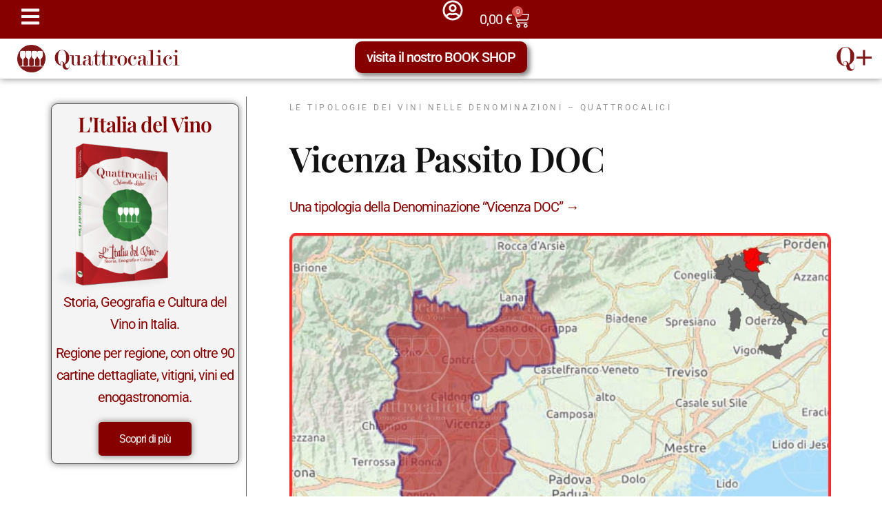

--- FILE ---
content_type: text/html; charset=UTF-8
request_url: https://www.quattrocalici.it/tipologie-vino/vicenza-passito-doc/
body_size: 111658
content:
<!doctype html>
<html lang="it-IT">
<head><meta charset="UTF-8"><script>if(navigator.userAgent.match(/MSIE|Internet Explorer/i)||navigator.userAgent.match(/Trident\/7\..*?rv:11/i)){var href=document.location.href;if(!href.match(/[?&]nowprocket/)){if(href.indexOf("?")==-1){if(href.indexOf("#")==-1){document.location.href=href+"?nowprocket=1"}else{document.location.href=href.replace("#","?nowprocket=1#")}}else{if(href.indexOf("#")==-1){document.location.href=href+"&nowprocket=1"}else{document.location.href=href.replace("#","&nowprocket=1#")}}}}</script><script>(()=>{class RocketLazyLoadScripts{constructor(){this.v="2.0.4",this.userEvents=["keydown","keyup","mousedown","mouseup","mousemove","mouseover","mouseout","touchmove","touchstart","touchend","touchcancel","wheel","click","dblclick","input"],this.attributeEvents=["onblur","onclick","oncontextmenu","ondblclick","onfocus","onmousedown","onmouseenter","onmouseleave","onmousemove","onmouseout","onmouseover","onmouseup","onmousewheel","onscroll","onsubmit"]}async t(){this.i(),this.o(),/iP(ad|hone)/.test(navigator.userAgent)&&this.h(),this.u(),this.l(this),this.m(),this.k(this),this.p(this),this._(),await Promise.all([this.R(),this.L()]),this.lastBreath=Date.now(),this.S(this),this.P(),this.D(),this.O(),this.M(),await this.C(this.delayedScripts.normal),await this.C(this.delayedScripts.defer),await this.C(this.delayedScripts.async),await this.T(),await this.F(),await this.j(),await this.A(),window.dispatchEvent(new Event("rocket-allScriptsLoaded")),this.everythingLoaded=!0,this.lastTouchEnd&&await new Promise(t=>setTimeout(t,500-Date.now()+this.lastTouchEnd)),this.I(),this.H(),this.U(),this.W()}i(){this.CSPIssue=sessionStorage.getItem("rocketCSPIssue"),document.addEventListener("securitypolicyviolation",t=>{this.CSPIssue||"script-src-elem"!==t.violatedDirective||"data"!==t.blockedURI||(this.CSPIssue=!0,sessionStorage.setItem("rocketCSPIssue",!0))},{isRocket:!0})}o(){window.addEventListener("pageshow",t=>{this.persisted=t.persisted,this.realWindowLoadedFired=!0},{isRocket:!0}),window.addEventListener("pagehide",()=>{this.onFirstUserAction=null},{isRocket:!0})}h(){let t;function e(e){t=e}window.addEventListener("touchstart",e,{isRocket:!0}),window.addEventListener("touchend",function i(o){o.changedTouches[0]&&t.changedTouches[0]&&Math.abs(o.changedTouches[0].pageX-t.changedTouches[0].pageX)<10&&Math.abs(o.changedTouches[0].pageY-t.changedTouches[0].pageY)<10&&o.timeStamp-t.timeStamp<200&&(window.removeEventListener("touchstart",e,{isRocket:!0}),window.removeEventListener("touchend",i,{isRocket:!0}),"INPUT"===o.target.tagName&&"text"===o.target.type||(o.target.dispatchEvent(new TouchEvent("touchend",{target:o.target,bubbles:!0})),o.target.dispatchEvent(new MouseEvent("mouseover",{target:o.target,bubbles:!0})),o.target.dispatchEvent(new PointerEvent("click",{target:o.target,bubbles:!0,cancelable:!0,detail:1,clientX:o.changedTouches[0].clientX,clientY:o.changedTouches[0].clientY})),event.preventDefault()))},{isRocket:!0})}q(t){this.userActionTriggered||("mousemove"!==t.type||this.firstMousemoveIgnored?"keyup"===t.type||"mouseover"===t.type||"mouseout"===t.type||(this.userActionTriggered=!0,this.onFirstUserAction&&this.onFirstUserAction()):this.firstMousemoveIgnored=!0),"click"===t.type&&t.preventDefault(),t.stopPropagation(),t.stopImmediatePropagation(),"touchstart"===this.lastEvent&&"touchend"===t.type&&(this.lastTouchEnd=Date.now()),"click"===t.type&&(this.lastTouchEnd=0),this.lastEvent=t.type,t.composedPath&&t.composedPath()[0].getRootNode()instanceof ShadowRoot&&(t.rocketTarget=t.composedPath()[0]),this.savedUserEvents.push(t)}u(){this.savedUserEvents=[],this.userEventHandler=this.q.bind(this),this.userEvents.forEach(t=>window.addEventListener(t,this.userEventHandler,{passive:!1,isRocket:!0})),document.addEventListener("visibilitychange",this.userEventHandler,{isRocket:!0})}U(){this.userEvents.forEach(t=>window.removeEventListener(t,this.userEventHandler,{passive:!1,isRocket:!0})),document.removeEventListener("visibilitychange",this.userEventHandler,{isRocket:!0}),this.savedUserEvents.forEach(t=>{(t.rocketTarget||t.target).dispatchEvent(new window[t.constructor.name](t.type,t))})}m(){const t="return false",e=Array.from(this.attributeEvents,t=>"data-rocket-"+t),i="["+this.attributeEvents.join("],[")+"]",o="[data-rocket-"+this.attributeEvents.join("],[data-rocket-")+"]",s=(e,i,o)=>{o&&o!==t&&(e.setAttribute("data-rocket-"+i,o),e["rocket"+i]=new Function("event",o),e.setAttribute(i,t))};new MutationObserver(t=>{for(const n of t)"attributes"===n.type&&(n.attributeName.startsWith("data-rocket-")||this.everythingLoaded?n.attributeName.startsWith("data-rocket-")&&this.everythingLoaded&&this.N(n.target,n.attributeName.substring(12)):s(n.target,n.attributeName,n.target.getAttribute(n.attributeName))),"childList"===n.type&&n.addedNodes.forEach(t=>{if(t.nodeType===Node.ELEMENT_NODE)if(this.everythingLoaded)for(const i of[t,...t.querySelectorAll(o)])for(const t of i.getAttributeNames())e.includes(t)&&this.N(i,t.substring(12));else for(const e of[t,...t.querySelectorAll(i)])for(const t of e.getAttributeNames())this.attributeEvents.includes(t)&&s(e,t,e.getAttribute(t))})}).observe(document,{subtree:!0,childList:!0,attributeFilter:[...this.attributeEvents,...e]})}I(){this.attributeEvents.forEach(t=>{document.querySelectorAll("[data-rocket-"+t+"]").forEach(e=>{this.N(e,t)})})}N(t,e){const i=t.getAttribute("data-rocket-"+e);i&&(t.setAttribute(e,i),t.removeAttribute("data-rocket-"+e))}k(t){Object.defineProperty(HTMLElement.prototype,"onclick",{get(){return this.rocketonclick||null},set(e){this.rocketonclick=e,this.setAttribute(t.everythingLoaded?"onclick":"data-rocket-onclick","this.rocketonclick(event)")}})}S(t){function e(e,i){let o=e[i];e[i]=null,Object.defineProperty(e,i,{get:()=>o,set(s){t.everythingLoaded?o=s:e["rocket"+i]=o=s}})}e(document,"onreadystatechange"),e(window,"onload"),e(window,"onpageshow");try{Object.defineProperty(document,"readyState",{get:()=>t.rocketReadyState,set(e){t.rocketReadyState=e},configurable:!0}),document.readyState="loading"}catch(t){console.log("WPRocket DJE readyState conflict, bypassing")}}l(t){this.originalAddEventListener=EventTarget.prototype.addEventListener,this.originalRemoveEventListener=EventTarget.prototype.removeEventListener,this.savedEventListeners=[],EventTarget.prototype.addEventListener=function(e,i,o){o&&o.isRocket||!t.B(e,this)&&!t.userEvents.includes(e)||t.B(e,this)&&!t.userActionTriggered||e.startsWith("rocket-")||t.everythingLoaded?t.originalAddEventListener.call(this,e,i,o):(t.savedEventListeners.push({target:this,remove:!1,type:e,func:i,options:o}),"mouseenter"!==e&&"mouseleave"!==e||t.originalAddEventListener.call(this,e,t.savedUserEvents.push,o))},EventTarget.prototype.removeEventListener=function(e,i,o){o&&o.isRocket||!t.B(e,this)&&!t.userEvents.includes(e)||t.B(e,this)&&!t.userActionTriggered||e.startsWith("rocket-")||t.everythingLoaded?t.originalRemoveEventListener.call(this,e,i,o):t.savedEventListeners.push({target:this,remove:!0,type:e,func:i,options:o})}}J(t,e){this.savedEventListeners=this.savedEventListeners.filter(i=>{let o=i.type,s=i.target||window;return e!==o||t!==s||(this.B(o,s)&&(i.type="rocket-"+o),this.$(i),!1)})}H(){EventTarget.prototype.addEventListener=this.originalAddEventListener,EventTarget.prototype.removeEventListener=this.originalRemoveEventListener,this.savedEventListeners.forEach(t=>this.$(t))}$(t){t.remove?this.originalRemoveEventListener.call(t.target,t.type,t.func,t.options):this.originalAddEventListener.call(t.target,t.type,t.func,t.options)}p(t){let e;function i(e){return t.everythingLoaded?e:e.split(" ").map(t=>"load"===t||t.startsWith("load.")?"rocket-jquery-load":t).join(" ")}function o(o){function s(e){const s=o.fn[e];o.fn[e]=o.fn.init.prototype[e]=function(){return this[0]===window&&t.userActionTriggered&&("string"==typeof arguments[0]||arguments[0]instanceof String?arguments[0]=i(arguments[0]):"object"==typeof arguments[0]&&Object.keys(arguments[0]).forEach(t=>{const e=arguments[0][t];delete arguments[0][t],arguments[0][i(t)]=e})),s.apply(this,arguments),this}}if(o&&o.fn&&!t.allJQueries.includes(o)){const e={DOMContentLoaded:[],"rocket-DOMContentLoaded":[]};for(const t in e)document.addEventListener(t,()=>{e[t].forEach(t=>t())},{isRocket:!0});o.fn.ready=o.fn.init.prototype.ready=function(i){function s(){parseInt(o.fn.jquery)>2?setTimeout(()=>i.bind(document)(o)):i.bind(document)(o)}return"function"==typeof i&&(t.realDomReadyFired?!t.userActionTriggered||t.fauxDomReadyFired?s():e["rocket-DOMContentLoaded"].push(s):e.DOMContentLoaded.push(s)),o([])},s("on"),s("one"),s("off"),t.allJQueries.push(o)}e=o}t.allJQueries=[],o(window.jQuery),Object.defineProperty(window,"jQuery",{get:()=>e,set(t){o(t)}})}P(){const t=new Map;document.write=document.writeln=function(e){const i=document.currentScript,o=document.createRange(),s=i.parentElement;let n=t.get(i);void 0===n&&(n=i.nextSibling,t.set(i,n));const c=document.createDocumentFragment();o.setStart(c,0),c.appendChild(o.createContextualFragment(e)),s.insertBefore(c,n)}}async R(){return new Promise(t=>{this.userActionTriggered?t():this.onFirstUserAction=t})}async L(){return new Promise(t=>{document.addEventListener("DOMContentLoaded",()=>{this.realDomReadyFired=!0,t()},{isRocket:!0})})}async j(){return this.realWindowLoadedFired?Promise.resolve():new Promise(t=>{window.addEventListener("load",t,{isRocket:!0})})}M(){this.pendingScripts=[];this.scriptsMutationObserver=new MutationObserver(t=>{for(const e of t)e.addedNodes.forEach(t=>{"SCRIPT"!==t.tagName||t.noModule||t.isWPRocket||this.pendingScripts.push({script:t,promise:new Promise(e=>{const i=()=>{const i=this.pendingScripts.findIndex(e=>e.script===t);i>=0&&this.pendingScripts.splice(i,1),e()};t.addEventListener("load",i,{isRocket:!0}),t.addEventListener("error",i,{isRocket:!0}),setTimeout(i,1e3)})})})}),this.scriptsMutationObserver.observe(document,{childList:!0,subtree:!0})}async F(){await this.X(),this.pendingScripts.length?(await this.pendingScripts[0].promise,await this.F()):this.scriptsMutationObserver.disconnect()}D(){this.delayedScripts={normal:[],async:[],defer:[]},document.querySelectorAll("script[type$=rocketlazyloadscript]").forEach(t=>{t.hasAttribute("data-rocket-src")?t.hasAttribute("async")&&!1!==t.async?this.delayedScripts.async.push(t):t.hasAttribute("defer")&&!1!==t.defer||"module"===t.getAttribute("data-rocket-type")?this.delayedScripts.defer.push(t):this.delayedScripts.normal.push(t):this.delayedScripts.normal.push(t)})}async _(){await this.L();let t=[];document.querySelectorAll("script[type$=rocketlazyloadscript][data-rocket-src]").forEach(e=>{let i=e.getAttribute("data-rocket-src");if(i&&!i.startsWith("data:")){i.startsWith("//")&&(i=location.protocol+i);try{const o=new URL(i).origin;o!==location.origin&&t.push({src:o,crossOrigin:e.crossOrigin||"module"===e.getAttribute("data-rocket-type")})}catch(t){}}}),t=[...new Map(t.map(t=>[JSON.stringify(t),t])).values()],this.Y(t,"preconnect")}async G(t){if(await this.K(),!0!==t.noModule||!("noModule"in HTMLScriptElement.prototype))return new Promise(e=>{let i;function o(){(i||t).setAttribute("data-rocket-status","executed"),e()}try{if(navigator.userAgent.includes("Firefox/")||""===navigator.vendor||this.CSPIssue)i=document.createElement("script"),[...t.attributes].forEach(t=>{let e=t.nodeName;"type"!==e&&("data-rocket-type"===e&&(e="type"),"data-rocket-src"===e&&(e="src"),i.setAttribute(e,t.nodeValue))}),t.text&&(i.text=t.text),t.nonce&&(i.nonce=t.nonce),i.hasAttribute("src")?(i.addEventListener("load",o,{isRocket:!0}),i.addEventListener("error",()=>{i.setAttribute("data-rocket-status","failed-network"),e()},{isRocket:!0}),setTimeout(()=>{i.isConnected||e()},1)):(i.text=t.text,o()),i.isWPRocket=!0,t.parentNode.replaceChild(i,t);else{const i=t.getAttribute("data-rocket-type"),s=t.getAttribute("data-rocket-src");i?(t.type=i,t.removeAttribute("data-rocket-type")):t.removeAttribute("type"),t.addEventListener("load",o,{isRocket:!0}),t.addEventListener("error",i=>{this.CSPIssue&&i.target.src.startsWith("data:")?(console.log("WPRocket: CSP fallback activated"),t.removeAttribute("src"),this.G(t).then(e)):(t.setAttribute("data-rocket-status","failed-network"),e())},{isRocket:!0}),s?(t.fetchPriority="high",t.removeAttribute("data-rocket-src"),t.src=s):t.src="data:text/javascript;base64,"+window.btoa(unescape(encodeURIComponent(t.text)))}}catch(i){t.setAttribute("data-rocket-status","failed-transform"),e()}});t.setAttribute("data-rocket-status","skipped")}async C(t){const e=t.shift();return e?(e.isConnected&&await this.G(e),this.C(t)):Promise.resolve()}O(){this.Y([...this.delayedScripts.normal,...this.delayedScripts.defer,...this.delayedScripts.async],"preload")}Y(t,e){this.trash=this.trash||[];let i=!0;var o=document.createDocumentFragment();t.forEach(t=>{const s=t.getAttribute&&t.getAttribute("data-rocket-src")||t.src;if(s&&!s.startsWith("data:")){const n=document.createElement("link");n.href=s,n.rel=e,"preconnect"!==e&&(n.as="script",n.fetchPriority=i?"high":"low"),t.getAttribute&&"module"===t.getAttribute("data-rocket-type")&&(n.crossOrigin=!0),t.crossOrigin&&(n.crossOrigin=t.crossOrigin),t.integrity&&(n.integrity=t.integrity),t.nonce&&(n.nonce=t.nonce),o.appendChild(n),this.trash.push(n),i=!1}}),document.head.appendChild(o)}W(){this.trash.forEach(t=>t.remove())}async T(){try{document.readyState="interactive"}catch(t){}this.fauxDomReadyFired=!0;try{await this.K(),this.J(document,"readystatechange"),document.dispatchEvent(new Event("rocket-readystatechange")),await this.K(),document.rocketonreadystatechange&&document.rocketonreadystatechange(),await this.K(),this.J(document,"DOMContentLoaded"),document.dispatchEvent(new Event("rocket-DOMContentLoaded")),await this.K(),this.J(window,"DOMContentLoaded"),window.dispatchEvent(new Event("rocket-DOMContentLoaded"))}catch(t){console.error(t)}}async A(){try{document.readyState="complete"}catch(t){}try{await this.K(),this.J(document,"readystatechange"),document.dispatchEvent(new Event("rocket-readystatechange")),await this.K(),document.rocketonreadystatechange&&document.rocketonreadystatechange(),await this.K(),this.J(window,"load"),window.dispatchEvent(new Event("rocket-load")),await this.K(),window.rocketonload&&window.rocketonload(),await this.K(),this.allJQueries.forEach(t=>t(window).trigger("rocket-jquery-load")),await this.K(),this.J(window,"pageshow");const t=new Event("rocket-pageshow");t.persisted=this.persisted,window.dispatchEvent(t),await this.K(),window.rocketonpageshow&&window.rocketonpageshow({persisted:this.persisted})}catch(t){console.error(t)}}async K(){Date.now()-this.lastBreath>45&&(await this.X(),this.lastBreath=Date.now())}async X(){return document.hidden?new Promise(t=>setTimeout(t)):new Promise(t=>requestAnimationFrame(t))}B(t,e){return e===document&&"readystatechange"===t||(e===document&&"DOMContentLoaded"===t||(e===window&&"DOMContentLoaded"===t||(e===window&&"load"===t||e===window&&"pageshow"===t)))}static run(){(new RocketLazyLoadScripts).t()}}RocketLazyLoadScripts.run()})();</script>
	
	<meta name="viewport" content="width=device-width, initial-scale=1">
	<link rel="profile" href="https://gmpg.org/xfn/11">
		<script type="rocketlazyloadscript" data-rocket-type="text/javascript">function theChampLoadEvent(e){var t=window.onload;if(typeof window.onload!="function"){window.onload=e}else{window.onload=function(){t();e()}}}</script>
		<script type="rocketlazyloadscript" data-rocket-type="text/javascript">var theChampDefaultLang = 'it_IT', theChampCloseIconPath = 'https://www.quattrocalici.it/wp-content/plugins/super-socializer/images/close.png';</script>
		<script type="rocketlazyloadscript">var theChampSiteUrl = 'https://www.quattrocalici.it', theChampVerified = 0, theChampEmailPopup = 0, heateorSsMoreSharePopupSearchText = 'Search';</script>
			<script type="rocketlazyloadscript">var theChampLoadingImgPath = 'https://www.quattrocalici.it/wp-content/plugins/super-socializer/images/ajax_loader.gif'; var theChampAjaxUrl = 'https://www.quattrocalici.it/wp-admin/admin-ajax.php'; var theChampRedirectionUrl = 'https://www.quattrocalici.it/tipologie-vino/vicenza-passito-doc/'; var theChampRegRedirectionUrl = 'https://www.quattrocalici.it/tipologie-vino/vicenza-passito-doc/'; </script>
				<script type="rocketlazyloadscript"> var theChampFBKey = '1449777659369035', theChampSameTabLogin = '1', theChampVerified = 0; var theChampAjaxUrl = 'https://www.quattrocalici.it/wp-admin/admin-ajax.php'; var theChampPopupTitle = ''; var theChampEmailPopup = 0; var theChampEmailAjaxUrl = 'https://www.quattrocalici.it/wp-admin/admin-ajax.php'; var theChampEmailPopupTitle = ''; var theChampEmailPopupErrorMsg = ''; var theChampEmailPopupUniqueId = ''; var theChampEmailPopupVerifyMessage = ''; var theChampSteamAuthUrl = ""; var theChampCurrentPageUrl = 'https%3A%2F%2Fwww.quattrocalici.it%2Ftipologie-vino%2Fvicenza-passito-doc%2F';  var heateorMSEnabled = 0, theChampTwitterAuthUrl = theChampSiteUrl + "?SuperSocializerAuth=Twitter&super_socializer_redirect_to=" + theChampCurrentPageUrl, theChampLineAuthUrl = theChampSiteUrl + "?SuperSocializerAuth=Line&super_socializer_redirect_to=" + theChampCurrentPageUrl, theChampLiveAuthUrl = theChampSiteUrl + "?SuperSocializerAuth=Live&super_socializer_redirect_to=" + theChampCurrentPageUrl, theChampFacebookAuthUrl = theChampSiteUrl + "?SuperSocializerAuth=Facebook&super_socializer_redirect_to=" + theChampCurrentPageUrl, theChampYahooAuthUrl = theChampSiteUrl + "?SuperSocializerAuth=Yahoo&super_socializer_redirect_to=" + theChampCurrentPageUrl, theChampGoogleAuthUrl = theChampSiteUrl + "?SuperSocializerAuth=Google&super_socializer_redirect_to=" + theChampCurrentPageUrl, theChampYoutubeAuthUrl = theChampSiteUrl + "?SuperSocializerAuth=Youtube&super_socializer_redirect_to=" + theChampCurrentPageUrl, theChampVkontakteAuthUrl = theChampSiteUrl + "?SuperSocializerAuth=Vkontakte&super_socializer_redirect_to=" + theChampCurrentPageUrl, theChampLinkedinAuthUrl = theChampSiteUrl + "?SuperSocializerAuth=Linkedin&super_socializer_redirect_to=" + theChampCurrentPageUrl, theChampInstagramAuthUrl = theChampSiteUrl + "?SuperSocializerAuth=Instagram&super_socializer_redirect_to=" + theChampCurrentPageUrl, theChampWordpressAuthUrl = theChampSiteUrl + "?SuperSocializerAuth=Wordpress&super_socializer_redirect_to=" + theChampCurrentPageUrl, theChampDribbbleAuthUrl = theChampSiteUrl + "?SuperSocializerAuth=Dribbble&super_socializer_redirect_to=" + theChampCurrentPageUrl, theChampGithubAuthUrl = theChampSiteUrl + "?SuperSocializerAuth=Github&super_socializer_redirect_to=" + theChampCurrentPageUrl, theChampSpotifyAuthUrl = theChampSiteUrl + "?SuperSocializerAuth=Spotify&super_socializer_redirect_to=" + theChampCurrentPageUrl, theChampKakaoAuthUrl = theChampSiteUrl + "?SuperSocializerAuth=Kakao&super_socializer_redirect_to=" + theChampCurrentPageUrl, theChampTwitchAuthUrl = theChampSiteUrl + "?SuperSocializerAuth=Twitch&super_socializer_redirect_to=" + theChampCurrentPageUrl, theChampRedditAuthUrl = theChampSiteUrl + "?SuperSocializerAuth=Reddit&super_socializer_redirect_to=" + theChampCurrentPageUrl, theChampDisqusAuthUrl = theChampSiteUrl + "?SuperSocializerAuth=Disqus&super_socializer_redirect_to=" + theChampCurrentPageUrl, theChampDropboxAuthUrl = theChampSiteUrl + "?SuperSocializerAuth=Dropbox&super_socializer_redirect_to=" + theChampCurrentPageUrl, theChampFoursquareAuthUrl = theChampSiteUrl + "?SuperSocializerAuth=Foursquare&super_socializer_redirect_to=" + theChampCurrentPageUrl, theChampAmazonAuthUrl = theChampSiteUrl + "?SuperSocializerAuth=Amazon&super_socializer_redirect_to=" + theChampCurrentPageUrl, theChampStackoverflowAuthUrl = theChampSiteUrl + "?SuperSocializerAuth=Stackoverflow&super_socializer_redirect_to=" + theChampCurrentPageUrl, theChampDiscordAuthUrl = theChampSiteUrl + "?SuperSocializerAuth=Discord&super_socializer_redirect_to=" + theChampCurrentPageUrl, theChampMailruAuthUrl = theChampSiteUrl + "?SuperSocializerAuth=Mailru&super_socializer_redirect_to=" + theChampCurrentPageUrl, theChampYandexAuthUrl = theChampSiteUrl + "?SuperSocializerAuth=Yandex&super_socializer_redirect_to=" + theChampCurrentPageUrl; theChampOdnoklassnikiAuthUrl = theChampSiteUrl + "?SuperSocializerAuth=Odnoklassniki&super_socializer_redirect_to=" + theChampCurrentPageUrl;</script>
			<style type="text/css"></style>
	<meta name='robots' content='index, follow, max-image-preview:large, max-snippet:-1, max-video-preview:-1' />

	<!-- This site is optimized with the Yoast SEO plugin v26.8 - https://yoast.com/product/yoast-seo-wordpress/ -->
	<title>Vicenza Passito DOC - Quattrocalici - Le tipologie dei vini</title>
<style id="wpr-usedcss">.the_champ_horizontal_sharing .theChampTCBackground{color:#666}.the_champ_vertical_sharing .theChampTCBackground{color:#666}@media screen and (max-width:783px){.the_champ_vertical_sharing{display:none!important}}img:is([sizes=auto i],[sizes^="auto," i]){contain-intrinsic-size:3000px 1500px}img.emoji{display:inline!important;border:none!important;box-shadow:none!important;height:1em!important;width:1em!important;margin:0 .07em!important;vertical-align:-.1em!important;background:0 0!important;padding:0!important}:where(.wp-block-button__link){border-radius:9999px;box-shadow:none;padding:calc(.667em + 2px) calc(1.333em + 2px);text-decoration:none}:root :where(.wp-block-button .wp-block-button__link.is-style-outline),:root :where(.wp-block-button.is-style-outline>.wp-block-button__link){border:2px solid;padding:.667em 1.333em}:root :where(.wp-block-button .wp-block-button__link.is-style-outline:not(.has-text-color)),:root :where(.wp-block-button.is-style-outline>.wp-block-button__link:not(.has-text-color)){color:currentColor}:root :where(.wp-block-button .wp-block-button__link.is-style-outline:not(.has-background)),:root :where(.wp-block-button.is-style-outline>.wp-block-button__link:not(.has-background)){background-color:initial;background-image:none}:where(.wp-block-calendar table:not(.has-background) th){background:#ddd}:where(.wp-block-columns){margin-bottom:1.75em}:where(.wp-block-columns.has-background){padding:1.25em 2.375em}:where(.wp-block-post-comments input[type=submit]){border:none}:where(.wp-block-cover-image:not(.has-text-color)),:where(.wp-block-cover:not(.has-text-color)){color:#fff}:where(.wp-block-cover-image.is-light:not(.has-text-color)),:where(.wp-block-cover.is-light:not(.has-text-color)){color:#000}:root :where(.wp-block-cover h1:not(.has-text-color)),:root :where(.wp-block-cover h2:not(.has-text-color)),:root :where(.wp-block-cover h3:not(.has-text-color)),:root :where(.wp-block-cover h4:not(.has-text-color)),:root :where(.wp-block-cover h5:not(.has-text-color)),:root :where(.wp-block-cover h6:not(.has-text-color)),:root :where(.wp-block-cover p:not(.has-text-color)){color:inherit}:where(.wp-block-file){margin-bottom:1.5em}:where(.wp-block-file__button){border-radius:2em;display:inline-block;padding:.5em 1em}:where(.wp-block-file__button):where(a):active,:where(.wp-block-file__button):where(a):focus,:where(.wp-block-file__button):where(a):hover,:where(.wp-block-file__button):where(a):visited{box-shadow:none;color:#fff;opacity:.85;text-decoration:none}:where(.wp-block-form-input__input){font-size:1em;margin-bottom:.5em;padding:0 .5em}:where(.wp-block-form-input__input)[type=date],:where(.wp-block-form-input__input)[type=datetime-local],:where(.wp-block-form-input__input)[type=datetime],:where(.wp-block-form-input__input)[type=email],:where(.wp-block-form-input__input)[type=month],:where(.wp-block-form-input__input)[type=number],:where(.wp-block-form-input__input)[type=password],:where(.wp-block-form-input__input)[type=search],:where(.wp-block-form-input__input)[type=tel],:where(.wp-block-form-input__input)[type=text],:where(.wp-block-form-input__input)[type=time],:where(.wp-block-form-input__input)[type=url],:where(.wp-block-form-input__input)[type=week]{border-style:solid;border-width:1px;line-height:2;min-height:2em}:where(.wp-block-group.wp-block-group-is-layout-constrained){position:relative}:root :where(.wp-block-image.is-style-rounded img,.wp-block-image .is-style-rounded img){border-radius:9999px}:where(.wp-block-latest-comments:not([style*=line-height] .wp-block-latest-comments__comment)){line-height:1.1}:where(.wp-block-latest-comments:not([style*=line-height] .wp-block-latest-comments__comment-excerpt p)){line-height:1.8}:root :where(.wp-block-latest-posts.is-grid){padding:0}:root :where(.wp-block-latest-posts.wp-block-latest-posts__list){padding-left:0}ol,ul{box-sizing:border-box}:root :where(.wp-block-list.has-background){padding:1.25em 2.375em}:where(.wp-block-navigation.has-background .wp-block-navigation-item a:not(.wp-element-button)),:where(.wp-block-navigation.has-background .wp-block-navigation-submenu a:not(.wp-element-button)){padding:.5em 1em}:where(.wp-block-navigation .wp-block-navigation__submenu-container .wp-block-navigation-item a:not(.wp-element-button)),:where(.wp-block-navigation .wp-block-navigation__submenu-container .wp-block-navigation-submenu a:not(.wp-element-button)),:where(.wp-block-navigation .wp-block-navigation__submenu-container .wp-block-navigation-submenu button.wp-block-navigation-item__content),:where(.wp-block-navigation .wp-block-navigation__submenu-container .wp-block-pages-list__item button.wp-block-navigation-item__content){padding:.5em 1em}:root :where(p.has-background){padding:1.25em 2.375em}:where(p.has-text-color:not(.has-link-color)) a{color:inherit}:where(.wp-block-post-comments-form input:not([type=submit])),:where(.wp-block-post-comments-form textarea){border:1px solid #949494;font-family:inherit;font-size:1em}:where(.wp-block-post-comments-form input:where(:not([type=submit]):not([type=checkbox]))),:where(.wp-block-post-comments-form textarea){padding:calc(.667em + 2px)}:where(.wp-block-post-excerpt){box-sizing:border-box;margin-bottom:var(--wp--style--block-gap);margin-top:var(--wp--style--block-gap)}:where(.wp-block-preformatted.has-background){padding:1.25em 2.375em}:where(.wp-block-search__button){border:1px solid #ccc;padding:6px 10px}:where(.wp-block-search__input){appearance:none;border:1px solid #949494;flex-grow:1;font-family:inherit;font-size:inherit;font-style:inherit;font-weight:inherit;letter-spacing:inherit;line-height:inherit;margin-left:0;margin-right:0;min-width:3rem;padding:8px;text-decoration:unset!important;text-transform:inherit}:where(.wp-block-search__button-inside .wp-block-search__inside-wrapper){background-color:#fff;border:1px solid #949494;box-sizing:border-box;padding:4px}:where(.wp-block-search__button-inside .wp-block-search__inside-wrapper) .wp-block-search__input{border:none;border-radius:0;padding:0 4px}:where(.wp-block-search__button-inside .wp-block-search__inside-wrapper) .wp-block-search__input:focus{outline:0}:where(.wp-block-search__button-inside .wp-block-search__inside-wrapper) :where(.wp-block-search__button){padding:4px 8px}:root :where(.wp-block-separator.is-style-dots){height:auto;line-height:1;text-align:center}:root :where(.wp-block-separator.is-style-dots):before{color:currentColor;content:"···";font-family:serif;font-size:1.5em;letter-spacing:2em;padding-left:2em}:root :where(.wp-block-site-logo.is-style-rounded){border-radius:9999px}:where(.wp-block-social-links:not(.is-style-logos-only)) .wp-social-link{background-color:#f0f0f0;color:#444}:where(.wp-block-social-links:not(.is-style-logos-only)) .wp-social-link-amazon{background-color:#f90;color:#fff}:where(.wp-block-social-links:not(.is-style-logos-only)) .wp-social-link-bandcamp{background-color:#1ea0c3;color:#fff}:where(.wp-block-social-links:not(.is-style-logos-only)) .wp-social-link-behance{background-color:#0757fe;color:#fff}:where(.wp-block-social-links:not(.is-style-logos-only)) .wp-social-link-bluesky{background-color:#0a7aff;color:#fff}:where(.wp-block-social-links:not(.is-style-logos-only)) .wp-social-link-codepen{background-color:#1e1f26;color:#fff}:where(.wp-block-social-links:not(.is-style-logos-only)) .wp-social-link-deviantart{background-color:#02e49b;color:#fff}:where(.wp-block-social-links:not(.is-style-logos-only)) .wp-social-link-discord{background-color:#5865f2;color:#fff}:where(.wp-block-social-links:not(.is-style-logos-only)) .wp-social-link-dribbble{background-color:#e94c89;color:#fff}:where(.wp-block-social-links:not(.is-style-logos-only)) .wp-social-link-dropbox{background-color:#4280ff;color:#fff}:where(.wp-block-social-links:not(.is-style-logos-only)) .wp-social-link-etsy{background-color:#f45800;color:#fff}:where(.wp-block-social-links:not(.is-style-logos-only)) .wp-social-link-facebook{background-color:#0866ff;color:#fff}:where(.wp-block-social-links:not(.is-style-logos-only)) .wp-social-link-fivehundredpx{background-color:#000;color:#fff}:where(.wp-block-social-links:not(.is-style-logos-only)) .wp-social-link-flickr{background-color:#0461dd;color:#fff}:where(.wp-block-social-links:not(.is-style-logos-only)) .wp-social-link-foursquare{background-color:#e65678;color:#fff}:where(.wp-block-social-links:not(.is-style-logos-only)) .wp-social-link-github{background-color:#24292d;color:#fff}:where(.wp-block-social-links:not(.is-style-logos-only)) .wp-social-link-goodreads{background-color:#eceadd;color:#382110}:where(.wp-block-social-links:not(.is-style-logos-only)) .wp-social-link-google{background-color:#ea4434;color:#fff}:where(.wp-block-social-links:not(.is-style-logos-only)) .wp-social-link-gravatar{background-color:#1d4fc4;color:#fff}:where(.wp-block-social-links:not(.is-style-logos-only)) .wp-social-link-instagram{background-color:#f00075;color:#fff}:where(.wp-block-social-links:not(.is-style-logos-only)) .wp-social-link-lastfm{background-color:#e21b24;color:#fff}:where(.wp-block-social-links:not(.is-style-logos-only)) .wp-social-link-linkedin{background-color:#0d66c2;color:#fff}:where(.wp-block-social-links:not(.is-style-logos-only)) .wp-social-link-mastodon{background-color:#3288d4;color:#fff}:where(.wp-block-social-links:not(.is-style-logos-only)) .wp-social-link-medium{background-color:#000;color:#fff}:where(.wp-block-social-links:not(.is-style-logos-only)) .wp-social-link-meetup{background-color:#f6405f;color:#fff}:where(.wp-block-social-links:not(.is-style-logos-only)) .wp-social-link-patreon{background-color:#000;color:#fff}:where(.wp-block-social-links:not(.is-style-logos-only)) .wp-social-link-pinterest{background-color:#e60122;color:#fff}:where(.wp-block-social-links:not(.is-style-logos-only)) .wp-social-link-pocket{background-color:#ef4155;color:#fff}:where(.wp-block-social-links:not(.is-style-logos-only)) .wp-social-link-reddit{background-color:#ff4500;color:#fff}:where(.wp-block-social-links:not(.is-style-logos-only)) .wp-social-link-skype{background-color:#0478d7;color:#fff}:where(.wp-block-social-links:not(.is-style-logos-only)) .wp-social-link-snapchat{background-color:#fefc00;color:#fff;stroke:#000}:where(.wp-block-social-links:not(.is-style-logos-only)) .wp-social-link-soundcloud{background-color:#ff5600;color:#fff}:where(.wp-block-social-links:not(.is-style-logos-only)) .wp-social-link-spotify{background-color:#1bd760;color:#fff}:where(.wp-block-social-links:not(.is-style-logos-only)) .wp-social-link-telegram{background-color:#2aabee;color:#fff}:where(.wp-block-social-links:not(.is-style-logos-only)) .wp-social-link-threads{background-color:#000;color:#fff}:where(.wp-block-social-links:not(.is-style-logos-only)) .wp-social-link-tiktok{background-color:#000;color:#fff}:where(.wp-block-social-links:not(.is-style-logos-only)) .wp-social-link-tumblr{background-color:#011835;color:#fff}:where(.wp-block-social-links:not(.is-style-logos-only)) .wp-social-link-twitch{background-color:#6440a4;color:#fff}:where(.wp-block-social-links:not(.is-style-logos-only)) .wp-social-link-twitter{background-color:#1da1f2;color:#fff}:where(.wp-block-social-links:not(.is-style-logos-only)) .wp-social-link-vimeo{background-color:#1eb7ea;color:#fff}:where(.wp-block-social-links:not(.is-style-logos-only)) .wp-social-link-vk{background-color:#4680c2;color:#fff}:where(.wp-block-social-links:not(.is-style-logos-only)) .wp-social-link-wordpress{background-color:#3499cd;color:#fff}:where(.wp-block-social-links:not(.is-style-logos-only)) .wp-social-link-whatsapp{background-color:#25d366;color:#fff}:where(.wp-block-social-links:not(.is-style-logos-only)) .wp-social-link-x{background-color:#000;color:#fff}:where(.wp-block-social-links:not(.is-style-logos-only)) .wp-social-link-yelp{background-color:#d32422;color:#fff}:where(.wp-block-social-links:not(.is-style-logos-only)) .wp-social-link-youtube{background-color:red;color:#fff}:where(.wp-block-social-links.is-style-logos-only) .wp-social-link{background:0 0}:where(.wp-block-social-links.is-style-logos-only) .wp-social-link svg{height:1.25em;width:1.25em}:where(.wp-block-social-links.is-style-logos-only) .wp-social-link-amazon{color:#f90}:where(.wp-block-social-links.is-style-logos-only) .wp-social-link-bandcamp{color:#1ea0c3}:where(.wp-block-social-links.is-style-logos-only) .wp-social-link-behance{color:#0757fe}:where(.wp-block-social-links.is-style-logos-only) .wp-social-link-bluesky{color:#0a7aff}:where(.wp-block-social-links.is-style-logos-only) .wp-social-link-codepen{color:#1e1f26}:where(.wp-block-social-links.is-style-logos-only) .wp-social-link-deviantart{color:#02e49b}:where(.wp-block-social-links.is-style-logos-only) .wp-social-link-discord{color:#5865f2}:where(.wp-block-social-links.is-style-logos-only) .wp-social-link-dribbble{color:#e94c89}:where(.wp-block-social-links.is-style-logos-only) .wp-social-link-dropbox{color:#4280ff}:where(.wp-block-social-links.is-style-logos-only) .wp-social-link-etsy{color:#f45800}:where(.wp-block-social-links.is-style-logos-only) .wp-social-link-facebook{color:#0866ff}:where(.wp-block-social-links.is-style-logos-only) .wp-social-link-fivehundredpx{color:#000}:where(.wp-block-social-links.is-style-logos-only) .wp-social-link-flickr{color:#0461dd}:where(.wp-block-social-links.is-style-logos-only) .wp-social-link-foursquare{color:#e65678}:where(.wp-block-social-links.is-style-logos-only) .wp-social-link-github{color:#24292d}:where(.wp-block-social-links.is-style-logos-only) .wp-social-link-goodreads{color:#382110}:where(.wp-block-social-links.is-style-logos-only) .wp-social-link-google{color:#ea4434}:where(.wp-block-social-links.is-style-logos-only) .wp-social-link-gravatar{color:#1d4fc4}:where(.wp-block-social-links.is-style-logos-only) .wp-social-link-instagram{color:#f00075}:where(.wp-block-social-links.is-style-logos-only) .wp-social-link-lastfm{color:#e21b24}:where(.wp-block-social-links.is-style-logos-only) .wp-social-link-linkedin{color:#0d66c2}:where(.wp-block-social-links.is-style-logos-only) .wp-social-link-mastodon{color:#3288d4}:where(.wp-block-social-links.is-style-logos-only) .wp-social-link-medium{color:#000}:where(.wp-block-social-links.is-style-logos-only) .wp-social-link-meetup{color:#f6405f}:where(.wp-block-social-links.is-style-logos-only) .wp-social-link-patreon{color:#000}:where(.wp-block-social-links.is-style-logos-only) .wp-social-link-pinterest{color:#e60122}:where(.wp-block-social-links.is-style-logos-only) .wp-social-link-pocket{color:#ef4155}:where(.wp-block-social-links.is-style-logos-only) .wp-social-link-reddit{color:#ff4500}:where(.wp-block-social-links.is-style-logos-only) .wp-social-link-skype{color:#0478d7}:where(.wp-block-social-links.is-style-logos-only) .wp-social-link-snapchat{color:#fff;stroke:#000}:where(.wp-block-social-links.is-style-logos-only) .wp-social-link-soundcloud{color:#ff5600}:where(.wp-block-social-links.is-style-logos-only) .wp-social-link-spotify{color:#1bd760}:where(.wp-block-social-links.is-style-logos-only) .wp-social-link-telegram{color:#2aabee}:where(.wp-block-social-links.is-style-logos-only) .wp-social-link-threads{color:#000}:where(.wp-block-social-links.is-style-logos-only) .wp-social-link-tiktok{color:#000}:where(.wp-block-social-links.is-style-logos-only) .wp-social-link-tumblr{color:#011835}:where(.wp-block-social-links.is-style-logos-only) .wp-social-link-twitch{color:#6440a4}:where(.wp-block-social-links.is-style-logos-only) .wp-social-link-twitter{color:#1da1f2}:where(.wp-block-social-links.is-style-logos-only) .wp-social-link-vimeo{color:#1eb7ea}:where(.wp-block-social-links.is-style-logos-only) .wp-social-link-vk{color:#4680c2}:where(.wp-block-social-links.is-style-logos-only) .wp-social-link-whatsapp{color:#25d366}:where(.wp-block-social-links.is-style-logos-only) .wp-social-link-wordpress{color:#3499cd}:where(.wp-block-social-links.is-style-logos-only) .wp-social-link-x{color:#000}:where(.wp-block-social-links.is-style-logos-only) .wp-social-link-yelp{color:#d32422}:where(.wp-block-social-links.is-style-logos-only) .wp-social-link-youtube{color:red}:root :where(.wp-block-social-links .wp-social-link a){padding:.25em}:root :where(.wp-block-social-links.is-style-logos-only .wp-social-link a){padding:0}:root :where(.wp-block-social-links.is-style-pill-shape .wp-social-link a){padding-left:.6666666667em;padding-right:.6666666667em}:root :where(.wp-block-tag-cloud.is-style-outline){display:flex;flex-wrap:wrap;gap:1ch}:root :where(.wp-block-tag-cloud.is-style-outline a){border:1px solid;font-size:unset!important;margin-right:0;padding:1ch 2ch;text-decoration:none!important}:root :where(.wp-block-table-of-contents){box-sizing:border-box}:where(.wp-block-term-description){box-sizing:border-box;margin-bottom:var(--wp--style--block-gap);margin-top:var(--wp--style--block-gap)}:where(pre.wp-block-verse){font-family:inherit}:root{--wp-block-synced-color:#7a00df;--wp-block-synced-color--rgb:122,0,223;--wp-bound-block-color:var(--wp-block-synced-color);--wp-editor-canvas-background:#ddd;--wp-admin-theme-color:#007cba;--wp-admin-theme-color--rgb:0,124,186;--wp-admin-theme-color-darker-10:#006ba1;--wp-admin-theme-color-darker-10--rgb:0,107,160.5;--wp-admin-theme-color-darker-20:#005a87;--wp-admin-theme-color-darker-20--rgb:0,90,135;--wp-admin-border-width-focus:2px}@media (min-resolution:192dpi){:root{--wp-admin-border-width-focus:1.5px}}:root{--wp--preset--font-size--normal:16px;--wp--preset--font-size--huge:42px}.aligncenter{clear:both}.screen-reader-text{border:0;clip-path:inset(50%);height:1px;margin:-1px;overflow:hidden;padding:0;position:absolute;width:1px;word-wrap:normal!important}.screen-reader-text:focus{background-color:#ddd;clip-path:none;color:#444;display:block;font-size:1em;height:auto;left:5px;line-height:normal;padding:15px 23px 14px;text-decoration:none;top:5px;width:auto;z-index:100000}html :where(.has-border-color){border-style:solid}html :where([style*=border-top-color]){border-top-style:solid}html :where([style*=border-right-color]){border-right-style:solid}html :where([style*=border-bottom-color]){border-bottom-style:solid}html :where([style*=border-left-color]){border-left-style:solid}html :where([style*=border-width]){border-style:solid}html :where([style*=border-top-width]){border-top-style:solid}html :where([style*=border-right-width]){border-right-style:solid}html :where([style*=border-bottom-width]){border-bottom-style:solid}html :where([style*=border-left-width]){border-left-style:solid}html :where(img[class*=wp-image-]){height:auto;max-width:100%}:where(figure){margin:0 0 1em}html :where(.is-position-sticky){--wp-admin--admin-bar--position-offset:var(--wp-admin--admin-bar--height,0px)}:root{--wp--preset--aspect-ratio--square:1;--wp--preset--aspect-ratio--4-3:4/3;--wp--preset--aspect-ratio--3-4:3/4;--wp--preset--aspect-ratio--3-2:3/2;--wp--preset--aspect-ratio--2-3:2/3;--wp--preset--aspect-ratio--16-9:16/9;--wp--preset--aspect-ratio--9-16:9/16;--wp--preset--color--black:#000000;--wp--preset--color--cyan-bluish-gray:#abb8c3;--wp--preset--color--white:#ffffff;--wp--preset--color--pale-pink:#f78da7;--wp--preset--color--vivid-red:#cf2e2e;--wp--preset--color--luminous-vivid-orange:#ff6900;--wp--preset--color--luminous-vivid-amber:#fcb900;--wp--preset--color--light-green-cyan:#7bdcb5;--wp--preset--color--vivid-green-cyan:#00d084;--wp--preset--color--pale-cyan-blue:#8ed1fc;--wp--preset--color--vivid-cyan-blue:#0693e3;--wp--preset--color--vivid-purple:#9b51e0;--wp--preset--gradient--vivid-cyan-blue-to-vivid-purple:linear-gradient(135deg,rgb(6, 147, 227) 0%,rgb(155, 81, 224) 100%);--wp--preset--gradient--light-green-cyan-to-vivid-green-cyan:linear-gradient(135deg,rgb(122, 220, 180) 0%,rgb(0, 208, 130) 100%);--wp--preset--gradient--luminous-vivid-amber-to-luminous-vivid-orange:linear-gradient(135deg,rgb(252, 185, 0) 0%,rgb(255, 105, 0) 100%);--wp--preset--gradient--luminous-vivid-orange-to-vivid-red:linear-gradient(135deg,rgb(255, 105, 0) 0%,rgb(207, 46, 46) 100%);--wp--preset--gradient--very-light-gray-to-cyan-bluish-gray:linear-gradient(135deg,rgb(238, 238, 238) 0%,rgb(169, 184, 195) 100%);--wp--preset--gradient--cool-to-warm-spectrum:linear-gradient(135deg,rgb(74, 234, 220) 0%,rgb(151, 120, 209) 20%,rgb(207, 42, 186) 40%,rgb(238, 44, 130) 60%,rgb(251, 105, 98) 80%,rgb(254, 248, 76) 100%);--wp--preset--gradient--blush-light-purple:linear-gradient(135deg,rgb(255, 206, 236) 0%,rgb(152, 150, 240) 100%);--wp--preset--gradient--blush-bordeaux:linear-gradient(135deg,rgb(254, 205, 165) 0%,rgb(254, 45, 45) 50%,rgb(107, 0, 62) 100%);--wp--preset--gradient--luminous-dusk:linear-gradient(135deg,rgb(255, 203, 112) 0%,rgb(199, 81, 192) 50%,rgb(65, 88, 208) 100%);--wp--preset--gradient--pale-ocean:linear-gradient(135deg,rgb(255, 245, 203) 0%,rgb(182, 227, 212) 50%,rgb(51, 167, 181) 100%);--wp--preset--gradient--electric-grass:linear-gradient(135deg,rgb(202, 248, 128) 0%,rgb(113, 206, 126) 100%);--wp--preset--gradient--midnight:linear-gradient(135deg,rgb(2, 3, 129) 0%,rgb(40, 116, 252) 100%);--wp--preset--font-size--small:13px;--wp--preset--font-size--medium:20px;--wp--preset--font-size--large:36px;--wp--preset--font-size--x-large:42px;--wp--preset--spacing--20:0.44rem;--wp--preset--spacing--30:0.67rem;--wp--preset--spacing--40:1rem;--wp--preset--spacing--50:1.5rem;--wp--preset--spacing--60:2.25rem;--wp--preset--spacing--70:3.38rem;--wp--preset--spacing--80:5.06rem;--wp--preset--shadow--natural:6px 6px 9px rgba(0, 0, 0, .2);--wp--preset--shadow--deep:12px 12px 50px rgba(0, 0, 0, .4);--wp--preset--shadow--sharp:6px 6px 0px rgba(0, 0, 0, .2);--wp--preset--shadow--outlined:6px 6px 0px -3px rgb(255, 255, 255),6px 6px rgb(0, 0, 0);--wp--preset--shadow--crisp:6px 6px 0px rgb(0, 0, 0)}:root{--wp--style--global--content-size:800px;--wp--style--global--wide-size:1200px}:where(body){margin:0}:where(.wp-site-blocks)>*{margin-block-start:24px;margin-block-end:0}:where(.wp-site-blocks)>:first-child{margin-block-start:0}:where(.wp-site-blocks)>:last-child{margin-block-end:0}:root{--wp--style--block-gap:24px}:root :where(.is-layout-flow)>:first-child{margin-block-start:0}:root :where(.is-layout-flow)>:last-child{margin-block-end:0}:root :where(.is-layout-flow)>*{margin-block-start:24px;margin-block-end:0}:root :where(.is-layout-constrained)>:first-child{margin-block-start:0}:root :where(.is-layout-constrained)>:last-child{margin-block-end:0}:root :where(.is-layout-constrained)>*{margin-block-start:24px;margin-block-end:0}:root :where(.is-layout-flex){gap:24px}:root :where(.is-layout-grid){gap:24px}body{padding-top:0;padding-right:0;padding-bottom:0;padding-left:0}a:where(:not(.wp-element-button)){text-decoration:underline}:root :where(.wp-element-button,.wp-block-button__link){background-color:#32373c;border-width:0;color:#fff;font-family:inherit;font-size:inherit;font-style:inherit;font-weight:inherit;letter-spacing:inherit;line-height:inherit;padding-top:calc(.667em + 2px);padding-right:calc(1.333em + 2px);padding-bottom:calc(.667em + 2px);padding-left:calc(1.333em + 2px);text-decoration:none;text-transform:inherit}:root :where(.wp-block-pullquote){font-size:1.5em;line-height:1.6}table.dataTable{width:100%;margin:0 auto;clear:both;border-collapse:separate;border-spacing:0}table.dataTable tfoot th,table.dataTable thead th{font-weight:700}table.dataTable thead td,table.dataTable thead th{padding:10px 18px;border-bottom:1px solid #111}table.dataTable thead td:active,table.dataTable thead th:active{outline:0}table.dataTable tfoot td,table.dataTable tfoot th{padding:10px 18px 6px;border-top:1px solid #111}table.dataTable thead .sorting,table.dataTable thead .sorting_asc,table.dataTable thead .sorting_asc_disabled,table.dataTable thead .sorting_desc,table.dataTable thead .sorting_desc_disabled{cursor:pointer;background-repeat:no-repeat;background-position:center right}table.dataTable thead .sorting{background-image:url("https://cdn.datatables.net/DataTables-1.10.24/images/sort_both.png")}table.dataTable thead .sorting_asc{background-image:url("https://cdn.datatables.net/DataTables-1.10.24/images/sort_asc.png")!important}table.dataTable thead .sorting_desc{background-image:url("https://cdn.datatables.net/DataTables-1.10.24/images/sort_desc.png")!important}table.dataTable thead .sorting_asc_disabled{background-image:url("https://cdn.datatables.net/DataTables-1.10.24/images/sort_asc_disabled.png")}table.dataTable thead .sorting_desc_disabled{background-image:url("https://cdn.datatables.net/DataTables-1.10.24/images/sort_desc_disabled.png")}table.dataTable tbody tr{background-color:#fff}table.dataTable tbody tr.selected{background-color:#b0bed9}table.dataTable tbody td,table.dataTable tbody th{padding:8px 10px}table.dataTable.display tbody td,table.dataTable.display tbody th{border-top:1px solid #ddd}table.dataTable.display tbody tr:first-child td,table.dataTable.display tbody tr:first-child th{border-top:none}table.dataTable.display tbody tr.odd{background-color:#f9f9f9}table.dataTable.display tbody tr.odd.selected{background-color:#acbad4}table.dataTable.display tbody tr:hover,table.dataTable.hover tbody tr:hover{background-color:#f6f6f6}table.dataTable.display tbody tr:hover.selected,table.dataTable.hover tbody tr:hover.selected{background-color:#aab7d1}table.dataTable.display tbody tr>.sorting_1{background-color:#fafafa}table.dataTable.display tbody tr.selected>.sorting_1{background-color:#acbad5}table.dataTable.display tbody tr.odd>.sorting_1{background-color:#f1f1f1}table.dataTable.display tbody tr.odd.selected>.sorting_1{background-color:#a6b4cd}table.dataTable.display tbody tr.even>.sorting_1{background-color:#fafafa}table.dataTable.display tbody tr.even.selected>.sorting_1{background-color:#acbad5}table.dataTable.display tbody tr:hover>.sorting_1{background-color:#eaeaea}table.dataTable.display tbody tr:hover.selected>.sorting_1{background-color:#a2aec7}table.dataTable.no-footer{border-bottom:1px solid #111}table.dataTable.nowrap td,table.dataTable.nowrap th{white-space:nowrap}table.dataTable td.dataTables_empty{text-align:center}table.dataTable,table.dataTable td,table.dataTable th{box-sizing:content-box}.dataTables_wrapper{position:relative;clear:both;zoom:1}.dataTables_wrapper .dataTables_length{float:left}.dataTables_wrapper .dataTables_length select{border:1px solid #aaa;border-radius:3px;padding:5px;background-color:transparent;padding:4px}.dataTables_wrapper .dataTables_filter{float:right;text-align:right}.dataTables_wrapper .dataTables_filter input{border:1px solid #aaa;border-radius:3px;padding:5px;background-color:transparent;margin-left:3px}.dataTables_wrapper .dataTables_info{clear:both;float:left;padding-top:.755em}.dataTables_wrapper .dataTables_paginate{float:right;text-align:right;padding-top:.25em}.dataTables_wrapper .dataTables_paginate .paginate_button{box-sizing:border-box;display:inline-block;min-width:1.5em;padding:.5em 1em;margin-left:2px;text-align:center;text-decoration:none!important;cursor:pointer;color:#333!important;border:1px solid transparent;border-radius:2px}.dataTables_wrapper .dataTables_paginate .paginate_button.current,.dataTables_wrapper .dataTables_paginate .paginate_button.current:hover{color:#333!important;border:1px solid #979797;background-color:#fff;background:-webkit-gradient(linear,left top,left bottom,color-stop(0,#fff),color-stop(100%,#dcdcdc));background:-webkit-linear-gradient(top,#fff 0,#dcdcdc 100%);background:-moz-linear-gradient(top,#fff 0,#dcdcdc 100%);background:-ms-linear-gradient(top,#fff 0,#dcdcdc 100%);background:-o-linear-gradient(top,#fff 0,#dcdcdc 100%);background:linear-gradient(to bottom,#fff 0,#dcdcdc 100%)}.dataTables_wrapper .dataTables_paginate .paginate_button.disabled,.dataTables_wrapper .dataTables_paginate .paginate_button.disabled:active,.dataTables_wrapper .dataTables_paginate .paginate_button.disabled:hover{cursor:default;color:#666!important;border:1px solid transparent;background:0 0;box-shadow:none}.dataTables_wrapper .dataTables_paginate .paginate_button:hover{color:#fff!important;border:1px solid #111;background-color:#585858;background:-webkit-gradient(linear,left top,left bottom,color-stop(0,#585858),color-stop(100%,#111));background:-webkit-linear-gradient(top,#585858 0,#111 100%);background:-moz-linear-gradient(top,#585858 0,#111 100%);background:-ms-linear-gradient(top,#585858 0,#111 100%);background:-o-linear-gradient(top,#585858 0,#111 100%);background:linear-gradient(to bottom,#585858 0,#111 100%)}.dataTables_wrapper .dataTables_paginate .paginate_button:active{outline:0;background-color:#2b2b2b;background:-webkit-gradient(linear,left top,left bottom,color-stop(0,#2b2b2b),color-stop(100%,#0c0c0c));background:-webkit-linear-gradient(top,#2b2b2b 0,#0c0c0c 100%);background:-moz-linear-gradient(top,#2b2b2b 0,#0c0c0c 100%);background:-ms-linear-gradient(top,#2b2b2b 0,#0c0c0c 100%);background:-o-linear-gradient(top,#2b2b2b 0,#0c0c0c 100%);background:linear-gradient(to bottom,#2b2b2b 0,#0c0c0c 100%);box-shadow:inset 0 0 3px #111}.dataTables_wrapper .dataTables_paginate .ellipsis{padding:0 1em}.dataTables_wrapper .dataTables_processing{position:absolute;top:50%;left:50%;width:100%;height:40px;margin-left:-50%;margin-top:-25px;padding-top:20px;text-align:center;font-size:1.2em;background-color:#fff;background:-webkit-gradient(linear,left top,right top,color-stop(0,rgba(255,255,255,0)),color-stop(25%,rgba(255,255,255,.9)),color-stop(75%,rgba(255,255,255,.9)),color-stop(100%,rgba(255,255,255,0)));background:-webkit-linear-gradient(left,rgba(255,255,255,0) 0,rgba(255,255,255,.9) 25%,rgba(255,255,255,.9) 75%,rgba(255,255,255,0) 100%);background:-moz-linear-gradient(left,rgba(255,255,255,0) 0,rgba(255,255,255,.9) 25%,rgba(255,255,255,.9) 75%,rgba(255,255,255,0) 100%);background:-ms-linear-gradient(left,rgba(255,255,255,0) 0,rgba(255,255,255,.9) 25%,rgba(255,255,255,.9) 75%,rgba(255,255,255,0) 100%);background:-o-linear-gradient(left,rgba(255,255,255,0) 0,rgba(255,255,255,.9) 25%,rgba(255,255,255,.9) 75%,rgba(255,255,255,0) 100%);background:linear-gradient(to right,rgba(255,255,255,0) 0,rgba(255,255,255,.9) 25%,rgba(255,255,255,.9) 75%,rgba(255,255,255,0) 100%)}.dataTables_wrapper .dataTables_filter,.dataTables_wrapper .dataTables_info,.dataTables_wrapper .dataTables_length,.dataTables_wrapper .dataTables_paginate,.dataTables_wrapper .dataTables_processing{color:#333}.dataTables_wrapper .dataTables_scroll{clear:both}.dataTables_wrapper .dataTables_scroll div.dataTables_scrollBody{-webkit-overflow-scrolling:touch}.dataTables_wrapper .dataTables_scroll div.dataTables_scrollBody>table>tbody>tr>td,.dataTables_wrapper .dataTables_scroll div.dataTables_scrollBody>table>tbody>tr>th,.dataTables_wrapper .dataTables_scroll div.dataTables_scrollBody>table>thead>tr>td,.dataTables_wrapper .dataTables_scroll div.dataTables_scrollBody>table>thead>tr>th{vertical-align:middle}.dataTables_wrapper.no-footer .dataTables_scrollBody{border-bottom:1px solid #111}.dataTables_wrapper.no-footer div.dataTables_scrollBody>table,.dataTables_wrapper.no-footer div.dataTables_scrollHead table.dataTable{border-bottom:none}.dataTables_wrapper:after{visibility:hidden;display:block;content:"";clear:both;height:0}@media screen and (max-width:767px){.dataTables_wrapper .dataTables_info,.dataTables_wrapper .dataTables_paginate{float:none;text-align:center}.dataTables_wrapper .dataTables_paginate{margin-top:.5em}}@media screen and (max-width:640px){.dataTables_wrapper .dataTables_filter,.dataTables_wrapper .dataTables_length{float:none;text-align:center}.dataTables_wrapper .dataTables_filter{margin-top:.5em}}table.dataTable.dtr-inline.collapsed>tbody>tr>td.child,table.dataTable.dtr-inline.collapsed>tbody>tr>td.dataTables_empty,table.dataTable.dtr-inline.collapsed>tbody>tr>th.child{cursor:default!important}table.dataTable.dtr-inline.collapsed>tbody>tr>td.child:before,table.dataTable.dtr-inline.collapsed>tbody>tr>td.dataTables_empty:before,table.dataTable.dtr-inline.collapsed>tbody>tr>th.child:before{display:none!important}table.dataTable.dtr-inline.collapsed>tbody>tr>td.dtr-control,table.dataTable.dtr-inline.collapsed>tbody>tr>th.dtr-control{position:relative;padding-left:30px;cursor:pointer}table.dataTable.dtr-inline.collapsed>tbody>tr>td.dtr-control:before,table.dataTable.dtr-inline.collapsed>tbody>tr>th.dtr-control:before{top:50%;left:5px;height:1em;width:1em;margin-top:-9px;display:block;position:absolute;color:#fff;border:.15em solid #fff;border-radius:1em;box-shadow:0 0 .2em #444;box-sizing:content-box;text-align:center;text-indent:0!important;font-family:"Courier New",Courier,monospace;line-height:1em;content:"+";background-color:#31b131}table.dataTable.dtr-inline.collapsed>tbody>tr.parent>td.dtr-control:before,table.dataTable.dtr-inline.collapsed>tbody>tr.parent>th.dtr-control:before{content:"-";background-color:#d33333}table.dataTable>tbody>tr.child{padding:.5em 1em}table.dataTable>tbody>tr.child:hover{background:0 0!important}.woocommerce .woocommerce-error .button,.woocommerce .woocommerce-info .button,.woocommerce .woocommerce-message .button{float:right}.woocommerce img{height:auto;max-width:100%}.woocommerce #content div.product div.images,.woocommerce div.product div.images{float:left;width:48%}.woocommerce #content div.product div.thumbnails::after,.woocommerce #content div.product div.thumbnails::before,.woocommerce div.product div.thumbnails::after,.woocommerce div.product div.thumbnails::before{content:" ";display:table}.woocommerce #content div.product div.thumbnails::after,.woocommerce div.product div.thumbnails::after{clear:both}.woocommerce #content div.product div.thumbnails a,.woocommerce div.product div.thumbnails a{float:left;width:30.75%;margin-right:3.8%;margin-bottom:1em}.woocommerce #content div.product div.thumbnails a.last,.woocommerce div.product div.thumbnails a.last{margin-right:0}.woocommerce #content div.product div.thumbnails a.first,.woocommerce div.product div.thumbnails a.first{clear:both}.woocommerce div.product div.thumbnails.columns-1 a{width:100%;margin-right:0;float:none}.woocommerce div.product div.thumbnails.columns-2 a{width:48%}.woocommerce div.product div.thumbnails.columns-4 a{width:22.05%}.woocommerce div.product div.thumbnails.columns-5 a{width:16.9%}.woocommerce #content div.product div.summary,.woocommerce div.product div.summary{float:right;width:48%;clear:none}.woocommerce #content div.product .woocommerce-tabs,.woocommerce div.product .woocommerce-tabs{clear:both}.woocommerce div.product .woocommerce-tabs ul.tabs::after,.woocommerce div.product .woocommerce-tabs ul.tabs::before{content:" ";display:table}.woocommerce div.product .woocommerce-tabs ul.tabs::after{clear:both}.woocommerce div.product .woocommerce-tabs ul.tabs li{display:inline-block}.woocommerce #content div.product #reviews .comment::after,.woocommerce #content div.product #reviews .comment::before,.woocommerce div.product #reviews .comment::after,.woocommerce div.product #reviews .comment::before{content:" ";display:table}.woocommerce #content div.product #reviews .comment::after,.woocommerce div.product #reviews .comment::after{clear:both}.woocommerce #content div.product #reviews .comment img,.woocommerce div.product #reviews .comment img{float:right;height:auto}.woocommerce .woocommerce-result-count{float:left}.woocommerce .woocommerce-ordering{float:right}.woocommerce ul.product_list_widget li::after,.woocommerce ul.product_list_widget li::before,.woocommerce-page ul.product_list_widget li::after,.woocommerce-page ul.product_list_widget li::before{content:" ";display:table}.woocommerce ul.product_list_widget li::after,.woocommerce-page ul.product_list_widget li::after{clear:both}.woocommerce ul.product_list_widget li img,.woocommerce-page ul.product_list_widget li img{float:right;height:auto}.woocommerce form .password-input{display:flex;flex-direction:column;justify-content:center;position:relative}.woocommerce form .password-input input[type=password]{padding-right:2.5rem}.woocommerce form .password-input input::-ms-reveal{display:none}.woocommerce form .show-password-input{background-color:transparent;border-radius:0;border:0;color:var(--wc-form-color-text,#000);cursor:pointer;font-size:inherit;line-height:inherit;margin:0;padding:0;position:absolute;right:.7em;text-decoration:none;top:50%;transform:translateY(-50%);-moz-osx-font-smoothing:inherit;-webkit-appearance:none;-webkit-font-smoothing:inherit}.woocommerce form .show-password-input::before{background-repeat:no-repeat;background-size:cover;background-image:url('data:image/svg+xml,<svg width="20" height="20" viewBox="0 0 20 20" fill="none" xmlns="http://www.w3.org/2000/svg"><path d="M17.3 3.3C16.9 2.9 16.2 2.9 15.7 3.3L13.3 5.7C12.2437 5.3079 11.1267 5.1048 10 5.1C6.2 5.2 2.8 7.2 1 10.5C1.2 10.9 1.5 11.3 1.8 11.7C2.6 12.8 3.6 13.7 4.7 14.4L3 16.1C2.6 16.5 2.5 17.2 3 17.7C3.4 18.1 4.1 18.2 4.6 17.7L17.3 4.9C17.7 4.4 17.7 3.7 17.3 3.3ZM6.7 12.3L5.4 13.6C4.2 12.9 3.1 11.9 2.3 10.7C3.5 9 5.1 7.8 7 7.2C5.7 8.6 5.6 10.8 6.7 12.3ZM10.1 9C9.6 8.5 9.7 7.7 10.2 7.2C10.7 6.8 11.4 6.8 11.9 7.2L10.1 9ZM18.3 9.5C17.8 8.8 17.2 8.1 16.5 7.6L15.5 8.6C16.3 9.2 17 9.9 17.6 10.8C15.9 13.4 13 15 9.9 15H9.1L8.1 16C8.8 15.9 9.4 16 10 16C13.3 16 16.4 14.4 18.3 11.7C18.6 11.3 18.8 10.9 19.1 10.5C18.8 10.2 18.6 9.8 18.3 9.5ZM14 10L10 14C12.2 14 14 12.2 14 10Z" fill="%23111111"/></svg>');content:"";display:block;height:22px;width:22px}.woocommerce form .show-password-input.display-password::before{background-image:url('data:image/svg+xml,<svg width="20" height="20" viewBox="0 0 20 20" fill="none" xmlns="http://www.w3.org/2000/svg"><path d="M18.3 9.49999C15 4.89999 8.50002 3.79999 3.90002 7.19999C2.70002 8.09999 1.70002 9.29999 0.900024 10.6C1.10002 11 1.40002 11.4 1.70002 11.8C5.00002 16.4 11.3 17.4 15.9 14.2C16.8 13.5 17.6 12.8 18.3 11.8C18.6 11.4 18.8 11 19.1 10.6C18.8 10.2 18.6 9.79999 18.3 9.49999ZM10.1 7.19999C10.6 6.69999 11.4 6.69999 11.9 7.19999C12.4 7.69999 12.4 8.49999 11.9 8.99999C11.4 9.49999 10.6 9.49999 10.1 8.99999C9.60003 8.49999 9.60003 7.69999 10.1 7.19999ZM10 14.9C6.90002 14.9 4.00002 13.3 2.30002 10.7C3.50002 8.99999 5.10002 7.79999 7.00002 7.19999C6.30002 7.99999 6.00002 8.89999 6.00002 9.89999C6.00002 12.1 7.70002 14 10 14C12.2 14 14.1 12.3 14.1 9.99999V9.89999C14.1 8.89999 13.7 7.89999 13 7.19999C14.9 7.79999 16.5 8.99999 17.7 10.7C16 13.3 13.1 14.9 10 14.9Z" fill="%23111111"/></svg>')}:root{--woocommerce:#720eec;--wc-green:#7ad03a;--wc-red:#a00;--wc-orange:#ffba00;--wc-blue:#2ea2cc;--wc-primary:#720eec;--wc-primary-text:#fcfbfe;--wc-secondary:#e9e6ed;--wc-secondary-text:#515151;--wc-highlight:#958e09;--wc-highligh-text:white;--wc-content-bg:#fff;--wc-subtext:#767676;--wc-form-border-color:rgba(32, 7, 7, .8);--wc-form-border-radius:4px;--wc-form-border-width:1px}@keyframes spin{100%{transform:rotate(360deg)}}@font-face{font-display:swap;font-family:WooCommerce;src:url(https://www.quattrocalici.it/wp-content/plugins/woocommerce/assets/fonts/WooCommerce.woff2) format("woff2"),url(https://www.quattrocalici.it/wp-content/plugins/woocommerce/assets/fonts/WooCommerce.woff) format("woff"),url(https://www.quattrocalici.it/wp-content/plugins/woocommerce/assets/fonts/WooCommerce.ttf) format("truetype");font-weight:400;font-style:normal}.woocommerce form .form-row.woocommerce-invalid .select2-container:not(.select2-container--open) .select2-selection{border-color:var(--wc-red)}.woocommerce form .form-row.woocommerce-validated .select2-container:not(.select2-container--open) .select2-selection{border-color:var(--wc-green)}.select2-container{width:100%}.select2-container .select2-selection--single{height:auto}.select2-container .select2-selection--single .select2-selection__rendered{padding:.5em;line-height:normal;box-sizing:border-box;color:var(--wc-form-color-text,#444);font-weight:400}.select2-container .select2-selection--single .select2-selection__placeholder{color:#999}.select2-container .select2-selection--single .select2-selection__arrow{position:absolute;top:2px;right:.5em;height:100%;width:16px}.select2-container .select2-selection--single .select2-selection__arrow b{border:none;display:block;background:url([data-uri]) no-repeat;background-size:16px;width:16px;height:16px;position:absolute;top:50%;left:0;margin:-8px 0 0}.select2-container .select2-dropdown,.select2-container .select2-selection{background-color:var(--wc-form-color-background,#fff);border:var(--wc-form-border-width,1px) solid var(--wc-form-border-color,#aaa);border-radius:var(--wc-form-border-radius,4px)}.select2-container.select2-container--open .select2-dropdown--above{border-bottom:none;border-bottom-left-radius:0;border-bottom-right-radius:0}.select2-container.select2-container--open .select2-dropdown--below{border-top:none;border-top-left-radius:0;border-top-right-radius:0}.select2-results__option{margin:0}.woocommerce-store-notice{position:absolute;top:0;left:0;right:0;margin:0;width:100%;font-size:1em;padding:1em 0;text-align:center;background-color:#720eec;color:#fcfbfe;z-index:99998;box-shadow:0 1px 1em rgba(0,0,0,.2);display:none}.woocommerce-store-notice a{color:#fcfbfe;text-decoration:underline}.clear{clear:both}.woocommerce .blockUI.blockOverlay{position:relative}.woocommerce .blockUI.blockOverlay::before{height:1em;width:1em;display:block;position:absolute;top:50%;left:50%;margin-left:-.5em;margin-top:-.5em;content:"";animation:1s ease-in-out infinite spin;background:url(https://www.quattrocalici.it/wp-content/plugins/woocommerce/assets/images/icons/loader.svg) center center;background-size:cover;line-height:1;text-align:center;font-size:2em;color:rgba(0,0,0,.75)}.woocommerce a.remove{display:block;font-size:1.5em;height:1em;width:1em;text-align:center;line-height:1;border-radius:100%;color:var(--wc-red)!important;text-decoration:none;font-weight:700;border:0}.woocommerce a.remove:hover{color:#fff!important;background:var(--wc-red)}.woocommerce .quantity .qty{width:3.631em;text-align:center}.woocommerce div.product{margin-bottom:0;position:relative}.woocommerce div.product .product_title{clear:none;margin-top:0;padding:0}.woocommerce div.product p.price ins,.woocommerce div.product span.price ins{background:inherit;font-weight:700;display:inline-block}.woocommerce div.product p.price del,.woocommerce div.product span.price del{opacity:.7;display:inline-block}.woocommerce div.product p.stock{font-size:.92em}.woocommerce div.product .woocommerce-product-rating{margin-bottom:1.618em}.woocommerce div.product div.images{margin-bottom:2em}.woocommerce div.product div.images img{display:block;width:100%;height:auto;box-shadow:none}.woocommerce div.product div.images div.thumbnails{padding-top:1em}.woocommerce div.product div.images.woocommerce-product-gallery{position:relative}.woocommerce div.product div.images .woocommerce-product-gallery__wrapper{transition:all cubic-bezier(.795,-.035,0,1) .5s;margin:0;padding:0}.woocommerce div.product div.images .woocommerce-product-gallery__wrapper .zoomImg{background-color:#fff;opacity:0}.woocommerce div.product div.images .woocommerce-product-gallery__image--placeholder{border:1px solid #f2f2f2}.woocommerce div.product div.images .woocommerce-product-gallery__image:nth-child(n+2){width:25%;display:inline-block}.woocommerce div.product div.images .woocommerce-product-gallery__image a{display:block;outline-offset:-2px}.woocommerce div.product div.images .woocommerce-product-gallery__trigger{background:#fff;border:none;box-sizing:content-box;border-radius:100%;cursor:pointer;font-size:2em;height:36px;padding:0;position:absolute;right:.5em;text-indent:-9999px;top:.5em;width:36px;z-index:99}.woocommerce div.product div.images .woocommerce-product-gallery__trigger::before{border:2px solid #000;border-radius:100%;box-sizing:content-box;content:"";display:block;height:10px;left:9px;top:9px;position:absolute;width:10px}.woocommerce div.product div.images .woocommerce-product-gallery__trigger::after{background:#000;border-radius:6px;box-sizing:content-box;content:"";display:block;height:8px;left:22px;position:absolute;top:19px;transform:rotate(-45deg);width:2px}.woocommerce div.product div.images .woocommerce-product-gallery__trigger span[aria-hidden=true]{border:0;clip-path:inset(50%);height:1px;left:50%;margin:-1px;overflow:hidden;position:absolute;top:50%;width:1px}.woocommerce div.product div.images .flex-control-thumbs{overflow:hidden;zoom:1;margin:0;padding:0}.woocommerce div.product div.images .flex-control-thumbs li{width:25%;float:left;margin:0;list-style:none}.woocommerce div.product div.images .flex-control-thumbs li img{cursor:pointer;opacity:.5;margin:0}.woocommerce div.product div.images .flex-control-thumbs li img.flex-active,.woocommerce div.product div.images .flex-control-thumbs li img:hover{opacity:1}.woocommerce div.product .woocommerce-product-gallery--columns-3 .flex-control-thumbs li:nth-child(3n+1){clear:left}.woocommerce div.product .woocommerce-product-gallery--columns-4 .flex-control-thumbs li:nth-child(4n+1){clear:left}.woocommerce div.product .woocommerce-product-gallery--columns-5 .flex-control-thumbs li:nth-child(5n+1){clear:left}.woocommerce div.product div.summary{margin-bottom:2em}.woocommerce div.product div.social{text-align:right;margin:0 0 1em}.woocommerce div.product div.social span{margin:0 0 0 2px}.woocommerce div.product div.social span span{margin:0}.woocommerce div.product div.social span .stButton .chicklets{padding-left:16px;width:0}.woocommerce div.product div.social iframe{float:left;margin-top:3px}.woocommerce div.product .woocommerce-tabs ul.tabs{list-style:none;padding:0 0 0 1em;margin:0 0 1.618em;overflow:hidden;position:relative}.woocommerce div.product .woocommerce-tabs ul.tabs li{border:1px solid #cfc8d8;background-color:#e9e6ed;color:#515151;display:inline-block;position:relative;z-index:0;border-radius:4px 4px 0 0;margin:0 -5px;padding:0 1em}.woocommerce div.product .woocommerce-tabs ul.tabs li a{display:inline-block;padding:.5em 0;font-weight:700;color:#515151;text-decoration:none}.woocommerce div.product .woocommerce-tabs ul.tabs li a:hover{text-decoration:none;color:#6b6b6b}.woocommerce div.product .woocommerce-tabs ul.tabs li.active{background:#fff;color:#515151;z-index:2;border-bottom-color:#fff}.woocommerce div.product .woocommerce-tabs ul.tabs li.active a{color:inherit;text-shadow:inherit}.woocommerce div.product .woocommerce-tabs ul.tabs li.active::before{box-shadow:2px 2px 0 #fff}.woocommerce div.product .woocommerce-tabs ul.tabs li.active::after{box-shadow:-2px 2px 0 #fff}.woocommerce div.product .woocommerce-tabs ul.tabs li::after,.woocommerce div.product .woocommerce-tabs ul.tabs li::before{border:1px solid #cfc8d8;position:absolute;bottom:-1px;width:5px;height:5px;content:" ";box-sizing:border-box}.woocommerce div.product .woocommerce-tabs ul.tabs li::before{left:-5px;border-bottom-right-radius:4px;border-width:0 1px 1px 0;box-shadow:2px 2px 0 #e9e6ed}.woocommerce div.product .woocommerce-tabs ul.tabs li::after{right:-5px;border-bottom-left-radius:4px;border-width:0 0 1px 1px;box-shadow:-2px 2px 0 #e9e6ed}.woocommerce div.product .woocommerce-tabs ul.tabs::before{position:absolute;content:" ";width:100%;bottom:0;left:0;border-bottom:1px solid #cfc8d8;z-index:1}.woocommerce div.product .woocommerce-tabs .panel{margin:0 0 2em;padding:0}.woocommerce div.product p.cart{margin-bottom:2em}.woocommerce div.product p.cart::after,.woocommerce div.product p.cart::before{content:" ";display:table}.woocommerce div.product p.cart::after{clear:both}.woocommerce div.product form.cart{margin-bottom:2em}.woocommerce div.product form.cart::after,.woocommerce div.product form.cart::before{content:" ";display:table}.woocommerce div.product form.cart::after{clear:both}.woocommerce div.product form.cart div.quantity{float:left;margin:0 4px 0 0}.woocommerce div.product form.cart table{border-width:0 0 1px}.woocommerce div.product form.cart table td{padding-left:0}.woocommerce div.product form.cart table div.quantity{float:none;margin:0}.woocommerce div.product form.cart table small.stock{display:block;float:none}.woocommerce div.product form.cart .variations{margin-bottom:1em;border:0;width:100%}.woocommerce div.product form.cart .variations td,.woocommerce div.product form.cart .variations th{border:0;line-height:2em;vertical-align:top}.woocommerce div.product form.cart .variations label{font-weight:700;text-align:left}.woocommerce div.product form.cart .variations select{max-width:100%;min-width:75%;display:inline-block;margin-right:1em;appearance:none;-webkit-appearance:none;-moz-appearance:none;padding-right:3em;background:url([data-uri]) no-repeat;background-size:16px;-webkit-background-size:16px;background-position:calc(100% - 12px) 50%;-webkit-background-position:calc(100% - 12px) 50%}.woocommerce div.product form.cart .variations td.label{padding-right:1em}.woocommerce div.product form.cart .woocommerce-variation-description p{margin-bottom:1em}.woocommerce div.product form.cart .reset_variations{visibility:hidden;font-size:.83em}.woocommerce div.product form.cart .wc-no-matching-variations{display:none}.woocommerce div.product form.cart .button{vertical-align:middle;float:left}.woocommerce div.product form.cart .group_table td.woocommerce-grouped-product-list-item__label{padding-right:1em;padding-left:1em}.woocommerce div.product form.cart .group_table td{vertical-align:top;padding-bottom:.5em;border:0}.woocommerce div.product form.cart .group_table td:first-child{width:4em;text-align:center}.woocommerce div.product form.cart .group_table .wc-grouped-product-add-to-cart-checkbox{display:inline-block;width:auto;margin:0 auto;transform:scale(1.5,1.5)}.woocommerce .woocommerce-result-count{margin:0 0 1em}.woocommerce .woocommerce-ordering{margin:0 0 1em}.woocommerce .woocommerce-ordering>label{margin-right:.25rem}.woocommerce .woocommerce-ordering select{vertical-align:top}.woocommerce a.added_to_cart{padding-top:.5em;display:inline-block}.woocommerce #reviews h2 small{float:right;color:#767676;font-size:15px;margin:10px 0 0}.woocommerce #reviews h2 small a{text-decoration:none;color:#767676}.woocommerce #reviews h3{margin:0}.woocommerce #reviews #respond{margin:0;border:0;padding:0}.woocommerce #reviews #comment{height:75px}.woocommerce #reviews #comments h2{clear:none}.woocommerce p.stars a{position:relative;height:1em;width:1em;text-indent:-999em;display:inline-block;text-decoration:none;font-size:24px}.woocommerce p.stars a::before{display:block;position:absolute;top:0;left:0;width:1em;height:1em;line-height:1;font-family:WooCommerce;content:"\e021";text-indent:0}.woocommerce p.stars a:hover~a::before{content:"\e021"}.woocommerce p.stars:hover a::before{content:"\e020"}.woocommerce p.stars.selected a.active::before{content:"\e020"}.woocommerce p.stars.selected a.active~a::before{content:"\e021"}.woocommerce p.stars.selected a:not(.active)::before{content:"\e020"}.woocommerce ul.product_list_widget{list-style:none;padding:0;margin:0}.woocommerce ul.product_list_widget li{padding:4px 0;margin:0;list-style:none}.woocommerce ul.product_list_widget li::after,.woocommerce ul.product_list_widget li::before{content:" ";display:table}.woocommerce ul.product_list_widget li::after{clear:both}.woocommerce ul.product_list_widget li a{display:block;font-weight:700}.woocommerce ul.product_list_widget li img{float:right;margin-left:4px;width:32px;height:auto;box-shadow:none}.woocommerce ul.product_list_widget li dl{margin:0;padding-left:1em;border-left:2px solid rgba(0,0,0,.1)}.woocommerce ul.product_list_widget li dl::after,.woocommerce ul.product_list_widget li dl::before{content:" ";display:table}.woocommerce ul.product_list_widget li dl::after{clear:both}.woocommerce ul.product_list_widget li dl dd,.woocommerce ul.product_list_widget li dl dt{display:inline-block;float:left;margin-bottom:1em}.woocommerce ul.product_list_widget li dl dt{font-weight:700;padding:0 0 .25em;margin:0 4px 0 0;clear:left}.woocommerce ul.product_list_widget li dl dd{padding:0 0 .25em}.woocommerce ul.product_list_widget li dl dd p:last-child{margin-bottom:0}.woocommerce ul.product_list_widget li .star-rating{float:none}.woocommerce .widget_shopping_cart .total,.woocommerce.widget_shopping_cart .total{border-top:3px double #e9e6ed;padding:4px 0 0}.woocommerce .widget_shopping_cart .total strong,.woocommerce.widget_shopping_cart .total strong{min-width:40px;display:inline-block}.woocommerce .widget_shopping_cart .cart_list li,.woocommerce.widget_shopping_cart .cart_list li{padding-left:2em;position:relative;padding-top:0}.woocommerce .widget_shopping_cart .cart_list li a.remove,.woocommerce.widget_shopping_cart .cart_list li a.remove{position:absolute;top:0;left:0}.woocommerce .widget_shopping_cart .buttons::after,.woocommerce .widget_shopping_cart .buttons::before,.woocommerce.widget_shopping_cart .buttons::after,.woocommerce.widget_shopping_cart .buttons::before{content:" ";display:table}.woocommerce .widget_shopping_cart .buttons::after,.woocommerce.widget_shopping_cart .buttons::after{clear:both}.woocommerce .widget_shopping_cart .buttons a,.woocommerce.widget_shopping_cart .buttons a{margin-right:5px;margin-bottom:5px}.woocommerce :where(.wc_bis_form__input,.wc_bis_form__button){padding:.9rem 1.1rem;line-height:1}.woocommerce:where(body:not(.woocommerce-block-theme-has-button-styles)) #respond input#submit,.woocommerce:where(body:not(.woocommerce-block-theme-has-button-styles)) a.button,.woocommerce:where(body:not(.woocommerce-block-theme-has-button-styles)) button.button,.woocommerce:where(body:not(.woocommerce-block-theme-has-button-styles)) input.button,:where(body:not(.woocommerce-block-theme-has-button-styles)):where(:not(.edit-post-visual-editor)) .woocommerce #respond input#submit,:where(body:not(.woocommerce-block-theme-has-button-styles)):where(:not(.edit-post-visual-editor)) .woocommerce a.button,:where(body:not(.woocommerce-block-theme-has-button-styles)):where(:not(.edit-post-visual-editor)) .woocommerce button.button,:where(body:not(.woocommerce-block-theme-has-button-styles)):where(:not(.edit-post-visual-editor)) .woocommerce input.button{font-size:100%;margin:0;line-height:1;cursor:pointer;position:relative;text-decoration:none;overflow:visible;padding:.618em 1em;font-weight:700;border-radius:3px;left:auto;color:#515151;background-color:#e9e6ed;border:0;display:inline-block;background-image:none;box-shadow:none;text-shadow:none}.woocommerce:where(body:not(.woocommerce-block-theme-has-button-styles)) #respond input#submit.loading,.woocommerce:where(body:not(.woocommerce-block-theme-has-button-styles)) a.button.loading,.woocommerce:where(body:not(.woocommerce-block-theme-has-button-styles)) button.button.loading,.woocommerce:where(body:not(.woocommerce-block-theme-has-button-styles)) input.button.loading,:where(body:not(.woocommerce-block-theme-has-button-styles)):where(:not(.edit-post-visual-editor)) .woocommerce #respond input#submit.loading,:where(body:not(.woocommerce-block-theme-has-button-styles)):where(:not(.edit-post-visual-editor)) .woocommerce a.button.loading,:where(body:not(.woocommerce-block-theme-has-button-styles)):where(:not(.edit-post-visual-editor)) .woocommerce button.button.loading,:where(body:not(.woocommerce-block-theme-has-button-styles)):where(:not(.edit-post-visual-editor)) .woocommerce input.button.loading{opacity:.25;padding-right:2.618em}.woocommerce:where(body:not(.woocommerce-block-theme-has-button-styles)) #respond input#submit.loading::after,.woocommerce:where(body:not(.woocommerce-block-theme-has-button-styles)) a.button.loading::after,.woocommerce:where(body:not(.woocommerce-block-theme-has-button-styles)) button.button.loading::after,.woocommerce:where(body:not(.woocommerce-block-theme-has-button-styles)) input.button.loading::after,:where(body:not(.woocommerce-block-theme-has-button-styles)):where(:not(.edit-post-visual-editor)) .woocommerce #respond input#submit.loading::after,:where(body:not(.woocommerce-block-theme-has-button-styles)):where(:not(.edit-post-visual-editor)) .woocommerce a.button.loading::after,:where(body:not(.woocommerce-block-theme-has-button-styles)):where(:not(.edit-post-visual-editor)) .woocommerce button.button.loading::after,:where(body:not(.woocommerce-block-theme-has-button-styles)):where(:not(.edit-post-visual-editor)) .woocommerce input.button.loading::after{font-family:WooCommerce;content:"\e01c";vertical-align:top;font-weight:400;position:absolute;top:.618em;right:1em;animation:2s linear infinite spin}.woocommerce:where(body:not(.woocommerce-block-theme-has-button-styles)) #respond input#submit.added::after,.woocommerce:where(body:not(.woocommerce-block-theme-has-button-styles)) a.button.added::after,.woocommerce:where(body:not(.woocommerce-block-theme-has-button-styles)) button.button.added::after,.woocommerce:where(body:not(.woocommerce-block-theme-has-button-styles)) input.button.added::after,:where(body:not(.woocommerce-block-theme-has-button-styles)):where(:not(.edit-post-visual-editor)) .woocommerce #respond input#submit.added::after,:where(body:not(.woocommerce-block-theme-has-button-styles)):where(:not(.edit-post-visual-editor)) .woocommerce a.button.added::after,:where(body:not(.woocommerce-block-theme-has-button-styles)):where(:not(.edit-post-visual-editor)) .woocommerce button.button.added::after,:where(body:not(.woocommerce-block-theme-has-button-styles)):where(:not(.edit-post-visual-editor)) .woocommerce input.button.added::after{font-family:WooCommerce;content:"\e017";margin-left:.53em;vertical-align:bottom}.woocommerce:where(body:not(.woocommerce-block-theme-has-button-styles)) #respond input#submit:hover,.woocommerce:where(body:not(.woocommerce-block-theme-has-button-styles)) a.button:hover,.woocommerce:where(body:not(.woocommerce-block-theme-has-button-styles)) button.button:hover,.woocommerce:where(body:not(.woocommerce-block-theme-has-button-styles)) input.button:hover,:where(body:not(.woocommerce-block-theme-has-button-styles)):where(:not(.edit-post-visual-editor)) .woocommerce #respond input#submit:hover,:where(body:not(.woocommerce-block-theme-has-button-styles)):where(:not(.edit-post-visual-editor)) .woocommerce a.button:hover,:where(body:not(.woocommerce-block-theme-has-button-styles)):where(:not(.edit-post-visual-editor)) .woocommerce button.button:hover,:where(body:not(.woocommerce-block-theme-has-button-styles)):where(:not(.edit-post-visual-editor)) .woocommerce input.button:hover{background-color:#dcd7e2;text-decoration:none;background-image:none;color:#515151}.woocommerce:where(body:not(.woocommerce-block-theme-has-button-styles)) #respond input#submit.alt,.woocommerce:where(body:not(.woocommerce-block-theme-has-button-styles)) a.button.alt,.woocommerce:where(body:not(.woocommerce-block-theme-has-button-styles)) button.button.alt,.woocommerce:where(body:not(.woocommerce-block-theme-has-button-styles)) input.button.alt,:where(body:not(.woocommerce-block-theme-has-button-styles)):where(:not(.edit-post-visual-editor)) .woocommerce #respond input#submit.alt,:where(body:not(.woocommerce-block-theme-has-button-styles)):where(:not(.edit-post-visual-editor)) .woocommerce a.button.alt,:where(body:not(.woocommerce-block-theme-has-button-styles)):where(:not(.edit-post-visual-editor)) .woocommerce button.button.alt,:where(body:not(.woocommerce-block-theme-has-button-styles)):where(:not(.edit-post-visual-editor)) .woocommerce input.button.alt{background-color:#7f54b3;color:#fff;-webkit-font-smoothing:antialiased}.woocommerce:where(body:not(.woocommerce-block-theme-has-button-styles)) #respond input#submit.alt:hover,.woocommerce:where(body:not(.woocommerce-block-theme-has-button-styles)) a.button.alt:hover,.woocommerce:where(body:not(.woocommerce-block-theme-has-button-styles)) button.button.alt:hover,.woocommerce:where(body:not(.woocommerce-block-theme-has-button-styles)) input.button.alt:hover,:where(body:not(.woocommerce-block-theme-has-button-styles)):where(:not(.edit-post-visual-editor)) .woocommerce #respond input#submit.alt:hover,:where(body:not(.woocommerce-block-theme-has-button-styles)):where(:not(.edit-post-visual-editor)) .woocommerce a.button.alt:hover,:where(body:not(.woocommerce-block-theme-has-button-styles)):where(:not(.edit-post-visual-editor)) .woocommerce button.button.alt:hover,:where(body:not(.woocommerce-block-theme-has-button-styles)):where(:not(.edit-post-visual-editor)) .woocommerce input.button.alt:hover{background-color:#7249a4;color:#fff}.woocommerce:where(body:not(.woocommerce-block-theme-has-button-styles)) #respond input#submit.alt.disabled,.woocommerce:where(body:not(.woocommerce-block-theme-has-button-styles)) #respond input#submit.alt.disabled:hover,.woocommerce:where(body:not(.woocommerce-block-theme-has-button-styles)) #respond input#submit.alt:disabled,.woocommerce:where(body:not(.woocommerce-block-theme-has-button-styles)) #respond input#submit.alt:disabled:hover,.woocommerce:where(body:not(.woocommerce-block-theme-has-button-styles)) #respond input#submit.alt:disabled[disabled],.woocommerce:where(body:not(.woocommerce-block-theme-has-button-styles)) #respond input#submit.alt:disabled[disabled]:hover,.woocommerce:where(body:not(.woocommerce-block-theme-has-button-styles)) a.button.alt.disabled,.woocommerce:where(body:not(.woocommerce-block-theme-has-button-styles)) a.button.alt.disabled:hover,.woocommerce:where(body:not(.woocommerce-block-theme-has-button-styles)) a.button.alt:disabled,.woocommerce:where(body:not(.woocommerce-block-theme-has-button-styles)) a.button.alt:disabled:hover,.woocommerce:where(body:not(.woocommerce-block-theme-has-button-styles)) a.button.alt:disabled[disabled],.woocommerce:where(body:not(.woocommerce-block-theme-has-button-styles)) a.button.alt:disabled[disabled]:hover,.woocommerce:where(body:not(.woocommerce-block-theme-has-button-styles)) button.button.alt.disabled,.woocommerce:where(body:not(.woocommerce-block-theme-has-button-styles)) button.button.alt.disabled:hover,.woocommerce:where(body:not(.woocommerce-block-theme-has-button-styles)) button.button.alt:disabled,.woocommerce:where(body:not(.woocommerce-block-theme-has-button-styles)) button.button.alt:disabled:hover,.woocommerce:where(body:not(.woocommerce-block-theme-has-button-styles)) button.button.alt:disabled[disabled],.woocommerce:where(body:not(.woocommerce-block-theme-has-button-styles)) button.button.alt:disabled[disabled]:hover,.woocommerce:where(body:not(.woocommerce-block-theme-has-button-styles)) input.button.alt.disabled,.woocommerce:where(body:not(.woocommerce-block-theme-has-button-styles)) input.button.alt.disabled:hover,.woocommerce:where(body:not(.woocommerce-block-theme-has-button-styles)) input.button.alt:disabled,.woocommerce:where(body:not(.woocommerce-block-theme-has-button-styles)) input.button.alt:disabled:hover,.woocommerce:where(body:not(.woocommerce-block-theme-has-button-styles)) input.button.alt:disabled[disabled],.woocommerce:where(body:not(.woocommerce-block-theme-has-button-styles)) input.button.alt:disabled[disabled]:hover,:where(body:not(.woocommerce-block-theme-has-button-styles)):where(:not(.edit-post-visual-editor)) .woocommerce #respond input#submit.alt.disabled,:where(body:not(.woocommerce-block-theme-has-button-styles)):where(:not(.edit-post-visual-editor)) .woocommerce #respond input#submit.alt.disabled:hover,:where(body:not(.woocommerce-block-theme-has-button-styles)):where(:not(.edit-post-visual-editor)) .woocommerce #respond input#submit.alt:disabled,:where(body:not(.woocommerce-block-theme-has-button-styles)):where(:not(.edit-post-visual-editor)) .woocommerce #respond input#submit.alt:disabled:hover,:where(body:not(.woocommerce-block-theme-has-button-styles)):where(:not(.edit-post-visual-editor)) .woocommerce #respond input#submit.alt:disabled[disabled],:where(body:not(.woocommerce-block-theme-has-button-styles)):where(:not(.edit-post-visual-editor)) .woocommerce #respond input#submit.alt:disabled[disabled]:hover,:where(body:not(.woocommerce-block-theme-has-button-styles)):where(:not(.edit-post-visual-editor)) .woocommerce a.button.alt.disabled,:where(body:not(.woocommerce-block-theme-has-button-styles)):where(:not(.edit-post-visual-editor)) .woocommerce a.button.alt.disabled:hover,:where(body:not(.woocommerce-block-theme-has-button-styles)):where(:not(.edit-post-visual-editor)) .woocommerce a.button.alt:disabled,:where(body:not(.woocommerce-block-theme-has-button-styles)):where(:not(.edit-post-visual-editor)) .woocommerce a.button.alt:disabled:hover,:where(body:not(.woocommerce-block-theme-has-button-styles)):where(:not(.edit-post-visual-editor)) .woocommerce a.button.alt:disabled[disabled],:where(body:not(.woocommerce-block-theme-has-button-styles)):where(:not(.edit-post-visual-editor)) .woocommerce a.button.alt:disabled[disabled]:hover,:where(body:not(.woocommerce-block-theme-has-button-styles)):where(:not(.edit-post-visual-editor)) .woocommerce button.button.alt.disabled,:where(body:not(.woocommerce-block-theme-has-button-styles)):where(:not(.edit-post-visual-editor)) .woocommerce button.button.alt.disabled:hover,:where(body:not(.woocommerce-block-theme-has-button-styles)):where(:not(.edit-post-visual-editor)) .woocommerce button.button.alt:disabled,:where(body:not(.woocommerce-block-theme-has-button-styles)):where(:not(.edit-post-visual-editor)) .woocommerce button.button.alt:disabled:hover,:where(body:not(.woocommerce-block-theme-has-button-styles)):where(:not(.edit-post-visual-editor)) .woocommerce button.button.alt:disabled[disabled],:where(body:not(.woocommerce-block-theme-has-button-styles)):where(:not(.edit-post-visual-editor)) .woocommerce button.button.alt:disabled[disabled]:hover,:where(body:not(.woocommerce-block-theme-has-button-styles)):where(:not(.edit-post-visual-editor)) .woocommerce input.button.alt.disabled,:where(body:not(.woocommerce-block-theme-has-button-styles)):where(:not(.edit-post-visual-editor)) .woocommerce input.button.alt.disabled:hover,:where(body:not(.woocommerce-block-theme-has-button-styles)):where(:not(.edit-post-visual-editor)) .woocommerce input.button.alt:disabled,:where(body:not(.woocommerce-block-theme-has-button-styles)):where(:not(.edit-post-visual-editor)) .woocommerce input.button.alt:disabled:hover,:where(body:not(.woocommerce-block-theme-has-button-styles)):where(:not(.edit-post-visual-editor)) .woocommerce input.button.alt:disabled[disabled],:where(body:not(.woocommerce-block-theme-has-button-styles)):where(:not(.edit-post-visual-editor)) .woocommerce input.button.alt:disabled[disabled]:hover{background-color:#7f54b3;color:#fff}.woocommerce:where(body:not(.woocommerce-block-theme-has-button-styles)) #respond input#submit.disabled,.woocommerce:where(body:not(.woocommerce-block-theme-has-button-styles)) #respond input#submit:disabled,.woocommerce:where(body:not(.woocommerce-block-theme-has-button-styles)) #respond input#submit:disabled[disabled],.woocommerce:where(body:not(.woocommerce-block-theme-has-button-styles)) a.button.disabled,.woocommerce:where(body:not(.woocommerce-block-theme-has-button-styles)) a.button:disabled,.woocommerce:where(body:not(.woocommerce-block-theme-has-button-styles)) a.button:disabled[disabled],.woocommerce:where(body:not(.woocommerce-block-theme-has-button-styles)) button.button.disabled,.woocommerce:where(body:not(.woocommerce-block-theme-has-button-styles)) button.button:disabled,.woocommerce:where(body:not(.woocommerce-block-theme-has-button-styles)) button.button:disabled[disabled],.woocommerce:where(body:not(.woocommerce-block-theme-has-button-styles)) input.button.disabled,.woocommerce:where(body:not(.woocommerce-block-theme-has-button-styles)) input.button:disabled,.woocommerce:where(body:not(.woocommerce-block-theme-has-button-styles)) input.button:disabled[disabled],:where(body:not(.woocommerce-block-theme-has-button-styles)):where(:not(.edit-post-visual-editor)) .woocommerce #respond input#submit.disabled,:where(body:not(.woocommerce-block-theme-has-button-styles)):where(:not(.edit-post-visual-editor)) .woocommerce #respond input#submit:disabled,:where(body:not(.woocommerce-block-theme-has-button-styles)):where(:not(.edit-post-visual-editor)) .woocommerce #respond input#submit:disabled[disabled],:where(body:not(.woocommerce-block-theme-has-button-styles)):where(:not(.edit-post-visual-editor)) .woocommerce a.button.disabled,:where(body:not(.woocommerce-block-theme-has-button-styles)):where(:not(.edit-post-visual-editor)) .woocommerce a.button:disabled,:where(body:not(.woocommerce-block-theme-has-button-styles)):where(:not(.edit-post-visual-editor)) .woocommerce a.button:disabled[disabled],:where(body:not(.woocommerce-block-theme-has-button-styles)):where(:not(.edit-post-visual-editor)) .woocommerce button.button.disabled,:where(body:not(.woocommerce-block-theme-has-button-styles)):where(:not(.edit-post-visual-editor)) .woocommerce button.button:disabled,:where(body:not(.woocommerce-block-theme-has-button-styles)):where(:not(.edit-post-visual-editor)) .woocommerce button.button:disabled[disabled],:where(body:not(.woocommerce-block-theme-has-button-styles)):where(:not(.edit-post-visual-editor)) .woocommerce input.button.disabled,:where(body:not(.woocommerce-block-theme-has-button-styles)):where(:not(.edit-post-visual-editor)) .woocommerce input.button:disabled,:where(body:not(.woocommerce-block-theme-has-button-styles)):where(:not(.edit-post-visual-editor)) .woocommerce input.button:disabled[disabled]{color:inherit;cursor:not-allowed;opacity:.5;padding:.618em 1em}.woocommerce:where(body:not(.woocommerce-block-theme-has-button-styles)) #respond input#submit.disabled:hover,.woocommerce:where(body:not(.woocommerce-block-theme-has-button-styles)) #respond input#submit:disabled:hover,.woocommerce:where(body:not(.woocommerce-block-theme-has-button-styles)) #respond input#submit:disabled[disabled]:hover,.woocommerce:where(body:not(.woocommerce-block-theme-has-button-styles)) a.button.disabled:hover,.woocommerce:where(body:not(.woocommerce-block-theme-has-button-styles)) a.button:disabled:hover,.woocommerce:where(body:not(.woocommerce-block-theme-has-button-styles)) a.button:disabled[disabled]:hover,.woocommerce:where(body:not(.woocommerce-block-theme-has-button-styles)) button.button.disabled:hover,.woocommerce:where(body:not(.woocommerce-block-theme-has-button-styles)) button.button:disabled:hover,.woocommerce:where(body:not(.woocommerce-block-theme-has-button-styles)) button.button:disabled[disabled]:hover,.woocommerce:where(body:not(.woocommerce-block-theme-has-button-styles)) input.button.disabled:hover,.woocommerce:where(body:not(.woocommerce-block-theme-has-button-styles)) input.button:disabled:hover,.woocommerce:where(body:not(.woocommerce-block-theme-has-button-styles)) input.button:disabled[disabled]:hover,:where(body:not(.woocommerce-block-theme-has-button-styles)):where(:not(.edit-post-visual-editor)) .woocommerce #respond input#submit.disabled:hover,:where(body:not(.woocommerce-block-theme-has-button-styles)):where(:not(.edit-post-visual-editor)) .woocommerce #respond input#submit:disabled:hover,:where(body:not(.woocommerce-block-theme-has-button-styles)):where(:not(.edit-post-visual-editor)) .woocommerce #respond input#submit:disabled[disabled]:hover,:where(body:not(.woocommerce-block-theme-has-button-styles)):where(:not(.edit-post-visual-editor)) .woocommerce a.button.disabled:hover,:where(body:not(.woocommerce-block-theme-has-button-styles)):where(:not(.edit-post-visual-editor)) .woocommerce a.button:disabled:hover,:where(body:not(.woocommerce-block-theme-has-button-styles)):where(:not(.edit-post-visual-editor)) .woocommerce a.button:disabled[disabled]:hover,:where(body:not(.woocommerce-block-theme-has-button-styles)):where(:not(.edit-post-visual-editor)) .woocommerce button.button.disabled:hover,:where(body:not(.woocommerce-block-theme-has-button-styles)):where(:not(.edit-post-visual-editor)) .woocommerce button.button:disabled:hover,:where(body:not(.woocommerce-block-theme-has-button-styles)):where(:not(.edit-post-visual-editor)) .woocommerce button.button:disabled[disabled]:hover,:where(body:not(.woocommerce-block-theme-has-button-styles)):where(:not(.edit-post-visual-editor)) .woocommerce input.button.disabled:hover,:where(body:not(.woocommerce-block-theme-has-button-styles)):where(:not(.edit-post-visual-editor)) .woocommerce input.button:disabled:hover,:where(body:not(.woocommerce-block-theme-has-button-styles)):where(:not(.edit-post-visual-editor)) .woocommerce input.button:disabled[disabled]:hover{color:inherit;background-color:#e9e6ed}.woocommerce-error,.woocommerce-info,.woocommerce-message{padding:1em 2em 1em 3.5em;margin:0 0 2em;position:relative;background-color:#f6f5f8;color:#515151;border-top:3px solid #720eec;list-style:none;width:auto;word-wrap:break-word}.woocommerce-error::after,.woocommerce-error::before,.woocommerce-info::after,.woocommerce-info::before,.woocommerce-message::after,.woocommerce-message::before{content:" ";display:table}.woocommerce-error::after,.woocommerce-info::after,.woocommerce-message::after{clear:both}.woocommerce-error::before,.woocommerce-info::before,.woocommerce-message::before{font-family:WooCommerce;content:"\e028";content:"\e028"/"";display:inline-block;position:absolute;top:1em;left:1.5em}.woocommerce-error .button,.woocommerce-info .button,.woocommerce-message .button{float:right}.woocommerce-error li,.woocommerce-info li,.woocommerce-message li{list-style:none!important;padding-left:0!important;margin-left:0!important}.woocommerce-message{border-top-color:#8fae1b}.woocommerce-message::before{content:"\e015";color:#8fae1b}.woocommerce-info{border-top-color:#1e85be}.woocommerce-info::before{color:#1e85be}.woocommerce-error{border-top-color:#b81c23}.woocommerce-error::before{content:"\e016";color:#b81c23}.cmplz-blocked-content-notice{display:none}.cmplz-blocked-content-container,.cmplz-wp-video{animation-name:cmplz-fadein;animation-duration:.6s;background:#fff;border:0;border-radius:3px;box-shadow:0 0 1px 0 rgba(0,0,0,.5),0 1px 10px 0 rgba(0,0,0,.15);display:flex;justify-content:center;align-items:center;background-repeat:no-repeat!important;background-size:cover!important;height:inherit;position:relative}.cmplz-blocked-content-container iframe,.cmplz-wp-video iframe{visibility:hidden;max-height:100%;border:0!important}.cmplz-blocked-content-container .cmplz-blocked-content-notice,.cmplz-wp-video .cmplz-blocked-content-notice{white-space:normal;text-transform:initial;position:absolute!important;width:100%;top:50%;left:50%;transform:translate(-50%,-50%);max-width:300px;font-size:14px;padding:10px;background-color:rgba(0,0,0,.5);color:#fff;text-align:center;z-index:98;line-height:23px}.cmplz-blocked-content-container .cmplz-blocked-content-notice .cmplz-links,.cmplz-wp-video .cmplz-blocked-content-notice .cmplz-links{display:block;margin-bottom:10px}.cmplz-blocked-content-container .cmplz-blocked-content-notice .cmplz-links a,.cmplz-wp-video .cmplz-blocked-content-notice .cmplz-links a{color:#fff}.cmplz-blocked-content-container div div{display:none}.cmplz-wp-video .cmplz-placeholder-element{width:100%;height:inherit}@keyframes cmplz-fadein{from{opacity:0}to{opacity:1}}html{line-height:1.15;-webkit-text-size-adjust:100%}*,:after,:before{box-sizing:border-box}body{background-color:#fff;color:#333;font-family:-apple-system,BlinkMacSystemFont,'Segoe UI',Roboto,'Helvetica Neue',Arial,'Noto Sans',sans-serif,'Apple Color Emoji','Segoe UI Emoji','Segoe UI Symbol','Noto Color Emoji';font-size:1rem;font-weight:400;line-height:1.5;margin:0;-webkit-font-smoothing:antialiased;-moz-osx-font-smoothing:grayscale}h1,h2,h3,h4,h5,h6{color:inherit;font-family:inherit;font-weight:500;line-height:1.2;margin-block-end:1rem;margin-block-start:.5rem}h1{font-size:2.5rem}h2{font-size:2rem}h3{font-size:1.75rem}h4{font-size:1.5rem}h5{font-size:1.25rem}h6{font-size:1rem}p{margin-block-end:.9rem;margin-block-start:0}hr{box-sizing:content-box;height:0;overflow:visible}pre{font-family:monospace,monospace;font-size:1em;white-space:pre-wrap}a{background-color:transparent;color:#c36;text-decoration:none}a:active,a:hover{color:#336}a:not([href]):not([tabindex]),a:not([href]):not([tabindex]):focus,a:not([href]):not([tabindex]):hover{color:inherit;text-decoration:none}a:not([href]):not([tabindex]):focus{outline:0}abbr[title]{border-block-end:none;-webkit-text-decoration:underline dotted;text-decoration:underline dotted}b,strong{font-weight:bolder}code,kbd,samp{font-family:monospace,monospace;font-size:1em}small{font-size:80%}sub,sup{font-size:75%;line-height:0;position:relative;vertical-align:baseline}sub{bottom:-.25em}sup{top:-.5em}img{border-style:none;height:auto;max-width:100%}details{display:block}summary{display:list-item}figcaption{color:#333;font-size:16px;font-style:italic;font-weight:400;line-height:1.4}[hidden],template{display:none}@media print{*,:after,:before{background:0 0!important;box-shadow:none!important;color:#000!important;text-shadow:none!important}a,a:visited{text-decoration:underline}a[href]:after{content:" (" attr(href) ")"}abbr[title]:after{content:" (" attr(title) ")"}a[href^="#"]:after,a[href^="javascript:"]:after{content:""}pre{white-space:pre-wrap!important}blockquote,pre{-moz-column-break-inside:avoid;border:1px solid #ccc;break-inside:avoid}thead{display:table-header-group}img,tr{-moz-column-break-inside:avoid;break-inside:avoid}h2,h3,p{orphans:3;widows:3}h2,h3{-moz-column-break-after:avoid;break-after:avoid}}label{display:inline-block;line-height:1;vertical-align:middle}button,input,optgroup,select,textarea{font-family:inherit;font-size:1rem;line-height:1.5;margin:0}input[type=date],input[type=email],input[type=number],input[type=password],input[type=search],input[type=text],input[type=url],select,textarea{border:1px solid #666;border-radius:3px;padding:.5rem 1rem;transition:all .3s;width:100%}input[type=date]:focus,input[type=email]:focus,input[type=number]:focus,input[type=password]:focus,input[type=search]:focus,input[type=text]:focus,input[type=url]:focus,select:focus,textarea:focus{border-color:#333}button,input{overflow:visible}button,select{text-transform:none}[type=button],[type=reset],[type=submit],button{-webkit-appearance:button;width:auto}[type=button],[type=submit],button{background-color:transparent;border:1px solid #c36;border-radius:3px;color:#c36;display:inline-block;font-size:1rem;font-weight:400;padding:.5rem 1rem;text-align:center;transition:all .3s;-webkit-user-select:none;-moz-user-select:none;user-select:none;white-space:nowrap}[type=button]:focus:not(:focus-visible),[type=submit]:focus:not(:focus-visible),button:focus:not(:focus-visible){outline:0}[type=button]:focus,[type=button]:hover,[type=submit]:focus,[type=submit]:hover,button:focus,button:hover{background-color:#c36;color:#fff;text-decoration:none}[type=button]:not(:disabled),[type=submit]:not(:disabled),button:not(:disabled){cursor:pointer}fieldset{padding:.35em .75em .625em}legend{box-sizing:border-box;color:inherit;display:table;max-width:100%;padding:0;white-space:normal}progress{vertical-align:baseline}textarea{overflow:auto;resize:vertical}[type=checkbox],[type=radio]{box-sizing:border-box;padding:0}[type=number]::-webkit-inner-spin-button,[type=number]::-webkit-outer-spin-button{height:auto}[type=search]{-webkit-appearance:textfield;outline-offset:-2px}[type=search]::-webkit-search-decoration{-webkit-appearance:none}::-webkit-file-upload-button{-webkit-appearance:button;font:inherit}select{display:block}table{background-color:transparent;border-collapse:collapse;border-spacing:0;font-size:.9em;margin-block-end:15px;width:100%}table td,table th{border:1px solid hsla(0,0%,50%,.502);line-height:1.5;padding:15px;vertical-align:top}table th{font-weight:700}table tfoot th,table thead th{font-size:1em}table caption+thead tr:first-child td,table caption+thead tr:first-child th,table colgroup+thead tr:first-child td,table colgroup+thead tr:first-child th,table thead:first-child tr:first-child td,table thead:first-child tr:first-child th{border-block-start:1px solid hsla(0,0%,50%,.502)}table tbody>tr:nth-child(odd)>td,table tbody>tr:nth-child(odd)>th{background-color:hsla(0,0%,50%,.071)}table tbody tr:hover>td,table tbody tr:hover>th{background-color:hsla(0,0%,50%,.102)}table tbody+tbody{border-block-start:2px solid hsla(0,0%,50%,.502)}dd,dl,dt,li,ol,ul{background:0 0;border:0;font-size:100%;margin-block-end:0;margin-block-start:0;outline:0;vertical-align:baseline}.aligncenter{clear:both;display:block;margin-inline:auto}.pagination{display:flex;justify-content:space-between;margin:20px auto}.sticky{display:block;position:relative}.hide{display:none!important}.screen-reader-text{clip:rect(1px,1px,1px,1px);height:1px;overflow:hidden;position:absolute!important;width:1px;word-wrap:normal!important}.screen-reader-text:focus{background-color:#eee;clip:auto!important;clip-path:none;color:#333;display:block;font-size:1rem;height:auto;left:5px;line-height:normal;padding:12px 24px;text-decoration:none;top:5px;width:auto;z-index:100000}.post .wp-post-image{max-height:500px;-o-object-fit:cover;object-fit:cover;width:100%}@media(max-width:991px){.post .wp-post-image{max-height:400px}}#comments .comment{position:relative}#comments .reply{font-size:11px;line-height:1}.site-header:not(.dynamic-header){margin-inline-end:auto;margin-inline-start:auto;width:100%}@media(max-width:575px){.post .wp-post-image{max-height:300px}.site-header:not(.dynamic-header){padding-inline-end:10px;padding-inline-start:10px}}@media(min-width:576px){.site-header:not(.dynamic-header){max-width:500px}}@media(min-width:768px){.site-header:not(.dynamic-header){max-width:600px}}@media(min-width:992px){.site-header:not(.dynamic-header){max-width:800px}}@media(min-width:1200px){.site-header:not(.dynamic-header){max-width:1140px}}.site-header+.elementor{min-height:calc(100vh - 320px)}.site-header{display:flex;flex-wrap:wrap;justify-content:space-between;padding-block-end:1rem;padding-block-start:1rem;position:relative}.site-navigation-toggle-holder{align-items:center;display:flex;padding:8px 15px}.site-navigation-toggle-holder .site-navigation-toggle{align-items:center;background-color:rgba(0,0,0,.05);border:0 solid;border-radius:3px;color:#494c4f;cursor:pointer;display:flex;justify-content:center;padding:.5rem}.site-navigation-dropdown{bottom:0;left:0;margin-block-start:10px;position:absolute;transform-origin:top;transition:max-height .3s,transform .3s;width:100%;z-index:10000}.site-navigation-toggle-holder:not(.elementor-active)+.site-navigation-dropdown{max-height:0;transform:scaleY(0)}.site-navigation-toggle-holder.elementor-active+.site-navigation-dropdown{max-height:100vh;transform:scaleY(1)}.site-navigation-dropdown ul{padding:0}.site-navigation-dropdown ul.menu{background:#fff;margin:0;padding:0;position:absolute;width:100%}.site-navigation-dropdown ul.menu li{display:block;position:relative;width:100%}.site-navigation-dropdown ul.menu li a{background:#fff;box-shadow:inset 0 -1px 0 rgba(0,0,0,.102);color:#55595c;display:block;padding:20px}.site-navigation-dropdown ul.menu>li li{max-height:0;transform:scaleY(0);transform-origin:top;transition:max-height .3s,transform .3s}.site-navigation-dropdown ul.menu li.elementor-active>ul>li{max-height:100vh;transform:scaleY(1)}:root{--direction-multiplier:1}body.rtl,html[dir=rtl]{--direction-multiplier:-1}.elementor-screen-only,.screen-reader-text,.screen-reader-text span{height:1px;margin:-1px;overflow:hidden;padding:0;position:absolute;top:-10000em;width:1px;clip:rect(0,0,0,0);border:0}.elementor *,.elementor :after,.elementor :before{box-sizing:border-box}.elementor a{box-shadow:none;text-decoration:none}.elementor hr{background-color:transparent;margin:0}.elementor img{border:none;border-radius:0;box-shadow:none;height:auto;max-width:100%}.elementor .elementor-widget:not(.elementor-widget-text-editor):not(.elementor-widget-theme-post-content) figure{margin:0}.elementor embed,.elementor iframe,.elementor object,.elementor video{border:none;line-height:1;margin:0;max-width:100%;width:100%}.e-con-inner>.elementor-element.elementor-absolute,.e-con>.elementor-element.elementor-absolute,.elementor-widget-wrap>.elementor-element.elementor-absolute{position:absolute}.elementor-widget-wrap .elementor-element.elementor-widget__width-initial{max-width:100%}@media (max-width:767px){.elementor-widget-wrap .elementor-element.elementor-widget-mobile__width-initial{max-width:100%}.elementor-column{width:100%}}.elementor-element.elementor-absolute{z-index:1}.elementor-element{--flex-direction:initial;--flex-wrap:initial;--justify-content:initial;--align-items:initial;--align-content:initial;--gap:initial;--flex-basis:initial;--flex-grow:initial;--flex-shrink:initial;--order:initial;--align-self:initial;align-self:var(--align-self);flex-basis:var(--flex-basis);flex-grow:var(--flex-grow);flex-shrink:var(--flex-shrink);order:var(--order)}.elementor-element:where(.e-con-full,.elementor-widget){align-content:var(--align-content);align-items:var(--align-items);flex-direction:var(--flex-direction);flex-wrap:var(--flex-wrap);gap:var(--row-gap) var(--column-gap);justify-content:var(--justify-content)}.elementor-invisible{visibility:hidden}.elementor-align-center{text-align:center}.elementor-align-left{text-align:left}.elementor-align-center .elementor-button,.elementor-align-left .elementor-button{width:auto}:root{--page-title-display:block}.elementor-section{position:relative}.elementor-section .elementor-container{display:flex;margin-inline:auto;position:relative}@media (max-width:1024px){.elementor-tablet-align-center{text-align:center}.elementor-tablet-align-center .elementor-button{width:auto}.elementor-section .elementor-container{flex-wrap:wrap}}.elementor-section.elementor-section-boxed>.elementor-container{max-width:1140px}.elementor-widget-wrap{align-content:flex-start;flex-wrap:wrap;position:relative;width:100%}.elementor:not(.elementor-bc-flex-widget) .elementor-widget-wrap{display:flex}.elementor-widget-wrap>.elementor-element{width:100%}.elementor-widget-wrap.e-swiper-container{width:calc(100% - (var(--e-column-margin-left,0px) + var(--e-column-margin-right,0px)))}.elementor-widget{position:relative}.elementor-widget:not(:last-child){margin-block-end:var(--kit-widget-spacing,20px)}.elementor-widget:not(:last-child).elementor-absolute,.elementor-widget:not(:last-child).elementor-widget__width-initial{margin-block-end:0}.elementor-column{display:flex;min-height:1px;position:relative}.elementor-column-gap-default>.elementor-column>.elementor-element-populated{padding:10px}@media (min-width:768px){.elementor-column.elementor-col-25{width:25%}.elementor-column.elementor-col-50{width:50%}.elementor-column.elementor-col-100{width:100%}}@media (min-width:1025px){#elementor-device-mode:after{content:"desktop"}}@media (min-width:-1){#elementor-device-mode:after{content:"widescreen"}}@media (max-width:-1){#elementor-device-mode:after{content:"laptop";content:"tablet_extra"}}@media (max-width:1024px){#elementor-device-mode:after{content:"tablet"}}@media (max-width:-1){#elementor-device-mode:after{content:"mobile_extra"}}@media (prefers-reduced-motion:no-preference){html{scroll-behavior:smooth}}.e-con{--border-radius:0;--border-top-width:0px;--border-right-width:0px;--border-bottom-width:0px;--border-left-width:0px;--border-style:initial;--border-color:initial;--container-widget-width:100%;--container-widget-height:initial;--container-widget-flex-grow:0;--container-widget-align-self:initial;--content-width:min(100%,var(--container-max-width,1140px));--width:100%;--min-height:initial;--height:auto;--text-align:initial;--margin-top:0px;--margin-right:0px;--margin-bottom:0px;--margin-left:0px;--padding-top:var(--container-default-padding-top,10px);--padding-right:var(--container-default-padding-right,10px);--padding-bottom:var(--container-default-padding-bottom,10px);--padding-left:var(--container-default-padding-left,10px);--position:relative;--z-index:revert;--overflow:visible;--gap:var(--widgets-spacing,20px);--row-gap:var(--widgets-spacing-row,20px);--column-gap:var(--widgets-spacing-column,20px);--overlay-mix-blend-mode:initial;--overlay-opacity:1;--overlay-transition:0.3s;--e-con-grid-template-columns:repeat(3,1fr);--e-con-grid-template-rows:repeat(2,1fr);border-radius:var(--border-radius);height:var(--height);min-height:var(--min-height);min-width:0;overflow:var(--overflow);position:var(--position);width:var(--width);z-index:var(--z-index);--flex-wrap-mobile:wrap}.e-con:where(:not(.e-div-block-base)){transition:background var(--background-transition,.3s),border var(--border-transition,.3s),box-shadow var(--border-transition,.3s),transform var(--e-con-transform-transition-duration,.4s)}.e-con{--margin-block-start:var(--margin-top);--margin-block-end:var(--margin-bottom);--margin-inline-start:var(--margin-left);--margin-inline-end:var(--margin-right);--padding-inline-start:var(--padding-left);--padding-inline-end:var(--padding-right);--padding-block-start:var(--padding-top);--padding-block-end:var(--padding-bottom);--border-block-start-width:var(--border-top-width);--border-block-end-width:var(--border-bottom-width);--border-inline-start-width:var(--border-left-width);--border-inline-end-width:var(--border-right-width)}body.rtl .e-con{--padding-inline-start:var(--padding-right);--padding-inline-end:var(--padding-left);--margin-inline-start:var(--margin-right);--margin-inline-end:var(--margin-left);--border-inline-start-width:var(--border-right-width);--border-inline-end-width:var(--border-left-width)}.e-con{margin-block-end:var(--margin-block-end);margin-block-start:var(--margin-block-start);margin-inline-end:var(--margin-inline-end);margin-inline-start:var(--margin-inline-start);padding-inline-end:var(--padding-inline-end);padding-inline-start:var(--padding-inline-start)}.e-con.e-flex{--flex-direction:column;--flex-basis:auto;--flex-grow:0;--flex-shrink:1;flex:var(--flex-grow) var(--flex-shrink) var(--flex-basis)}.e-con-full,.e-con>.e-con-inner{padding-block-end:var(--padding-block-end);padding-block-start:var(--padding-block-start);text-align:var(--text-align)}.e-con-full.e-flex,.e-con.e-flex>.e-con-inner{flex-direction:var(--flex-direction)}.e-con,.e-con>.e-con-inner{display:var(--display)}.e-con-boxed.e-flex{align-content:normal;align-items:normal;flex-direction:column;flex-wrap:nowrap;justify-content:normal}.e-con-boxed{gap:initial;text-align:initial}.e-con.e-flex>.e-con-inner{align-content:var(--align-content);align-items:var(--align-items);align-self:auto;flex-basis:auto;flex-grow:1;flex-shrink:1;flex-wrap:var(--flex-wrap);justify-content:var(--justify-content)}.e-con>.e-con-inner{gap:var(--row-gap) var(--column-gap);height:100%;margin:0 auto;max-width:var(--content-width);padding-inline-end:0;padding-inline-start:0;width:100%}:is(.elementor-section-wrap,[data-elementor-id])>.e-con{--margin-left:auto;--margin-right:auto;max-width:min(100%,var(--width))}.e-con .elementor-widget.elementor-widget{margin-block-end:0}.e-con:before,.e-con>.elementor-motion-effects-container>.elementor-motion-effects-layer:before{border-block-end-width:var(--border-block-end-width);border-block-start-width:var(--border-block-start-width);border-color:var(--border-color);border-inline-end-width:var(--border-inline-end-width);border-inline-start-width:var(--border-inline-start-width);border-radius:var(--border-radius);border-style:var(--border-style);content:var(--background-overlay);display:block;height:max(100% + var(--border-top-width) + var(--border-bottom-width),100%);left:calc(0px - var(--border-left-width));mix-blend-mode:var(--overlay-mix-blend-mode);opacity:var(--overlay-opacity);position:absolute;top:calc(0px - var(--border-top-width));transition:var(--overlay-transition,.3s);width:max(100% + var(--border-left-width) + var(--border-right-width),100%)}.e-con:before{transition:background var(--overlay-transition,.3s),border-radius var(--border-transition,.3s),opacity var(--overlay-transition,.3s)}.e-con .elementor-widget{min-width:0}.e-con .elementor-widget.e-widget-swiper{width:100%}.e-con>.e-con-inner>.elementor-widget>.elementor-widget-container,.e-con>.elementor-widget>.elementor-widget-container{height:100%}.e-con.e-con>.e-con-inner>.elementor-widget,.elementor.elementor .e-con>.elementor-widget{max-width:100%}.e-con .elementor-widget:not(:last-child){--kit-widget-spacing:0px}@media (max-width:767px){#elementor-device-mode:after{content:"mobile"}.e-con.e-flex{--width:100%;--flex-wrap:var(--flex-wrap-mobile)}.elementor .elementor-hidden-mobile,.elementor .elementor-hidden-phone{display:none}}.elementor-element:where(:not(.e-con)):where(:not(.e-div-block-base)) .elementor-widget-container,.elementor-element:where(:not(.e-con)):where(:not(.e-div-block-base)):not(:has(.elementor-widget-container)){transition:background .3s,border .3s,border-radius .3s,box-shadow .3s,transform var(--e-transform-transition-duration,.4s)}.elementor-heading-title{line-height:1;margin:0;padding:0}.elementor-button{background-color:#69727d;border-radius:3px;color:#fff;display:inline-block;fill:#fff;font-size:15px;line-height:1;padding:12px 24px;text-align:center;transition:all .3s}.elementor-button:focus,.elementor-button:hover,.elementor-button:visited{color:#fff}.elementor-button-content-wrapper{display:flex;flex-direction:row;gap:5px;justify-content:center}.elementor-button-icon{align-items:center;display:flex}.elementor-button-icon svg{height:auto;width:1em}.elementor-button-icon .e-font-icon-svg{height:1em}.elementor-button-text{display:inline-block}.elementor-button span{text-decoration:inherit}.elementor-icon{color:#69727d;display:inline-block;font-size:50px;line-height:1;text-align:center;transition:all .3s}.elementor-icon:hover{color:#69727d}.elementor-icon i,.elementor-icon svg{display:block;height:1em;position:relative;width:1em}.elementor-icon i:before,.elementor-icon svg:before{left:50%;position:absolute;transform:translateX(-50%)}.animated{animation-duration:1.25s}.animated.reverse{animation-direction:reverse;animation-fill-mode:forwards}@media (min-width:768px) and (max-width:1024px){.elementor .elementor-hidden-tablet{display:none}}@media (min-width:1025px) and (max-width:99999px){.elementor .elementor-hidden-desktop{display:none}}.elementor-kit-11{--e-global-color-primary:#870000;--e-global-color-secondary:#54595F;--e-global-color-text:#656565;--e-global-color-accent:#870000;--e-global-color-e0acae5:#111111;--e-global-color-e4babf4:#F7F7F7;--e-global-color-ff51abf:#ECECEC;--e-global-color-126bfe1:#C3C3C3;--e-global-color-e9f55c0:#949494;--e-global-color-336ad79:#5E011A;--e-global-color-20377df:#A90001;--e-global-color-c9acefb:#FFDCDC;--e-global-typography-primary-font-family:"Roboto";--e-global-typography-primary-font-weight:400;--e-global-typography-secondary-font-family:"Playfair Display";--e-global-typography-secondary-font-weight:600;--e-global-typography-text-font-family:"Roboto";--e-global-typography-text-font-size:20px;--e-global-typography-text-font-weight:400;--e-global-typography-text-line-height:1.8em;--e-global-typography-accent-font-family:"Roboto";--e-global-typography-accent-font-weight:500;--e-global-typography-70c8bfb-font-family:"Roboto";--e-global-typography-70c8bfb-font-size:12px;--e-global-typography-70c8bfb-font-weight:normal;--e-global-typography-70c8bfb-text-transform:uppercase;--e-global-typography-70c8bfb-line-height:1.1em;--e-global-typography-70c8bfb-letter-spacing:3.5px;--e-global-typography-66ab3f9-font-family:"Playfair Display";--e-global-typography-66ab3f9-font-size:18px;--e-global-typography-66ab3f9-font-weight:normal;--e-global-typography-2aace03-font-family:"Roboto";--e-global-typography-2aace03-font-weight:400;--e-global-typography-2aace03-line-height:1.2em;color:#656565;font-family:Roboto,Sans-serif;font-size:18px;font-weight:400;line-height:1.6em;letter-spacing:-1px}.elementor-kit-11 .elementor-button,.elementor-kit-11 button,.elementor-kit-11 input[type=button],.elementor-kit-11 input[type=submit]{background-color:var(--e-global-color-primary);font-family:Roboto,Sans-serif;font-weight:500;letter-spacing:-1px;color:var(--e-global-color-e4babf4);border-radius:50px 50px 50px 50px}.elementor-kit-11 .elementor-button:focus,.elementor-kit-11 .elementor-button:hover,.elementor-kit-11 button:focus,.elementor-kit-11 button:hover,.elementor-kit-11 input[type=button]:focus,.elementor-kit-11 input[type=button]:hover,.elementor-kit-11 input[type=submit]:focus,.elementor-kit-11 input[type=submit]:hover{background-color:var(--e-global-color-336ad79);color:var(--e-global-color-e4babf4)}.elementor-kit-11 a{color:#870000;font-family:Roboto,Sans-serif;font-size:20px;font-weight:400;line-height:1.6em}.elementor-kit-11 a:hover{color:var(--e-global-color-primary);font-size:18px;font-weight:400;text-decoration:underline}.elementor-kit-11 h1{font-family:Roboto,Sans-serif;font-size:50px;font-weight:500;line-height:1.3em;letter-spacing:-1px}.elementor-kit-11 h2{color:var(--e-global-color-primary);font-family:Roboto,Sans-serif;font-size:30px;font-weight:500;line-height:1.3em;letter-spacing:-1px}.elementor-kit-11 h3{color:var(--e-global-color-accent);font-family:Roboto,Sans-serif;font-size:20px;font-weight:500;line-height:1.3em;letter-spacing:-1px}.elementor-kit-11 h4{color:var(--e-global-color-e0acae5);font-family:Roboto,Sans-serif;font-size:18px;font-weight:500;line-height:1.3em;letter-spacing:-1px}.elementor-kit-11 h5{font-family:"Playfair Display",Sans-serif;font-size:18px;font-weight:600;font-style:italic;line-height:1.3em}.elementor-kit-11 h6{font-family:Roboto,Sans-serif;font-size:14px;font-weight:500;line-height:1.3em;letter-spacing:-1px}.elementor-section.elementor-section-boxed>.elementor-container{max-width:1200px}.e-con{--container-max-width:1200px}.elementor-widget:not(:last-child){margin-block-end:20px}.elementor-element{--widgets-spacing:20px 20px;--widgets-spacing-row:20px;--widgets-spacing-column:20px}.site-header{padding-inline-end:0px;padding-inline-start:0px}@media(max-width:1024px){.elementor-section.elementor-section-boxed>.elementor-container{max-width:1024px}.e-con{--container-max-width:1024px}}@media(max-width:767px){table table{font-size:.8em}table table td,table table th{line-height:1.3;padding:7px}table table th{font-weight:400}.elementor-section.elementor-section-boxed>.elementor-container{max-width:767px}.e-con{--container-max-width:767px}}.df-ui-btn[class*=" ti-"]:before,[class*=" df-icon-"]:before,[class^=df-icon-]:before{font-family:dearflip!important;speak:none;font-style:normal;font-weight:400;font-variant:normal;text-transform:none;line-height:1;-webkit-font-smoothing:antialiased;-moz-osx-font-smoothing:grayscale}.df-icon-arrow-right:before{content:"\e901"}.df-icon-arrow-down:before{content:"\e902"}.df-icon-arrow-left1:before{content:"\e904"}.df-icon-arrow-right1:before{content:"\e905"}.df-icon-first-page:before{content:"\e906"}.df-icon-last-page:before{content:"\e907"}.df-icon-play-popup:before,.df-icon-play:before{content:"\e908"}.df-icon-pause:before{content:"\e909"}.df-icon-close:before{content:"\e90c"}.df-icon-add-circle:before{content:"\e90d"}.df-icon-minus-circle:before{content:"\e90e"}.df-icon-list:before{content:"\e911"}.df-icon-grid-view:before{content:"\e913"}.df-icon-double-page:before{content:"\e915"}.df-icon-file:before{content:"\e917"}.df-icon-more:before{content:"\e91a"}.df-icon-download:before{content:"\e91b"}.df-icon-volume:before{content:"\e91c"}.df-icon-share:before{content:"\e91d"}.df-icon-fit-screen:before{content:"\e91e"}.df-icon-fullscreen:before{content:"\e91f"}.df-icon-facebook:before{content:"\e920"}.df-icon-twitter:before{content:"\e921"}.df-icon-help:before{content:"\e923"}.df-icon-search:before{content:"\e924"}.df-icon-print:before{content:"\e925"}.df-icon-mail:before{content:"\e927"}.df-icon-linkedin:before{content:"\eaca"}.df-icon-pinterest:before{content:"\ead1"}.df-icon-whatsapp:before{content:"\ea93"}.df-container .df-loading-icon,.df-fetch-pdf .df-loading-info,.df-flipbook-3d.df-loading:after,.df-page.df-loading:after,.df-thumb.df-thumb-requested:before{background-image:url("data:image/svg+xml,%3C%3Fxml version='1.0' encoding='utf-8'%3F%3E%3Csvg xmlns='http://www.w3.org/2000/svg' xmlns:xlink='http://www.w3.org/1999/xlink' style='margin: auto; background: none; display: block; shape-rendering: auto;' width='48px' height='48px' viewBox='0 0 100 100' preserveAspectRatio='xMidYMid'%3E%3Ccircle cx='50' cy='50' fill='none' stroke='%2307abcc' stroke-width='9' r='30' stroke-dasharray='141.37166941154067 49.12388980384689'%3E%3CanimateTransform attributeName='transform' type='rotate' repeatCount='indefinite' dur='1s' values='0 50 50;360 50 50' keyTimes='0;1'%3E%3C/animateTransform%3E%3C/circle%3E%3C!-- %5Bldio%5D generated by https://loading.io/ --%3E%3C/svg%3E")}.df-hidden{display:none!important}.df-app{min-height:220px;position:relative;overflow:hidden;width:100%;image-rendering:auto;direction:ltr;line-height:1.5}.df-container{height:100%}.df-container *{box-sizing:border-box!important}.df-container i{font-style:normal}.df-container a{outline:0;text-decoration:none;box-shadow:none}.df-container .df-loading-info{position:absolute;top:-300px;left:50%;-webkit-transform:translateX(-50%);-moz-transform:translateX(-50%);-ms-transform:translateX(-50%);transform:translateX(-50%);-moz-transition:.3s;-o-transition:.3s;-webkit-transition:.3s;transition:.3s ease;-moz-transition-property:opacity;-o-transition-property:opacity;-webkit-transition-property:opacity;transition-property:opacity;max-width:200px;margin-top:20px;padding:10px 15px;box-shadow:0 1px 4px rgba(0,0,0,.3);background-color:#f7f7f7;border-radius:5px;font-size:12px;color:#222;word-break:break-word;letter-spacing:.5px;opacity:0}.df-container.df-init .df-loading-info{top:50%;opacity:1;max-width:300px}.df-container.df-init .df-viewer{display:none}.df-container.df-error .df-loading-info{-webkit-transform:translateX(-50%) translateY(-50%);-moz-transform:translateX(-50%) translateY(-50%);-ms-transform:translateX(-50%) translateY(-50%);transform:translateX(-50%) translateY(-50%);margin:0;color:#b00}.df-container .df-loading-icon{-moz-transition:opacity .3s .1s;-o-transition:opacity .3s .1s;-webkit-transition:opacity .3s .1s;transition:.3s .1s opacity;opacity:0;height:50px;width:50px;left:50%;top:50%;margin:-45px -25px -25px;box-sizing:border-box;position:absolute;pointer-events:none;background-repeat:no-repeat;background-size:32px;background-position:50%;background-color:#fff;-webkit-border-radius:50px;-moz-border-radius:50px;border-radius:50px;box-shadow:0 1px 4px rgba(0,0,0,.3)}.df-container.df-loading .df-loading-icon{opacity:1;z-index:100}.df-fetch-pdf .df-loading-info{opacity:1;top:0;z-index:4;background-repeat:no-repeat;padding-left:36px;background-size:24px;background-position:6px 6px}.df-viewer .df-3dcanvas{right:0;position:absolute}.df-ui{color:#666;bottom:0;width:100%;height:42px;box-shadow:0 1px 4px rgba(0,0,0,.3);background-color:#fff;position:absolute;vertical-align:top;box-sizing:border-box;text-align:center;padding:0;-webkit-touch-callout:none;-webkit-user-select:none;-moz-user-select:none;-ms-user-select:none;user-select:none;z-index:4;display:block}.df-ui .df-logo{height:100%}.df-ui-btn{color:#777;vertical-align:top;background-color:#fff;box-sizing:border-box;text-align:center;position:relative;width:40px;height:100%;font-size:20px;cursor:pointer;z-index:2;display:inline-block;padding:10px 5px;line-height:1.2;transition:.3s;transition-property:opacity,color,background-color}.df-ui-btn:before{box-sizing:border-box}.df-ui-btn.df-active,.df-ui-btn:hover{color:#00acce;background-color:#eee}.df-ui-btn.df-active{background-color:#e7e7e7}.df-ui-btn.disabled,.df-ui-btn.disabled:hover{color:#bbb}.df-ui-btn span{display:none}.df-more-container{display:none;position:absolute;bottom:100%;margin-bottom:8px!important;right:10px;background-color:#f7f7f7;z-index:20;border-radius:5px;box-shadow:0 -1px 3px rgba(0,0,0,.2)}.df-more-container:before{content:" ";position:absolute;border:7px solid transparent;border-top-color:#eee;height:0;width:0;bottom:-14px;right:13px;margin-right:-8px;pointer-events:none}.df-more-container>.df-ui-btn{width:170px;text-align:left;padding:6px 8px;height:36px;border-top:1px solid #e4e4e4;border-radius:0;line-height:16px}.df-more-container>.df-ui-btn span{font-size:12px;padding-left:24px;vertical-align:middle;display:inline-block}.df-more-container>.df-ui-btn:before{position:absolute;top:7px;font-size:20px;width:1em;text-align:center}.df-more-container>.df-ui-btn:first-child{border-radius:5px 5px 0 0;border-top:none}.df-more-container>.df-ui-btn:last-child{border-radius:0 0 5px 5px}.df-ui-nav{top:50%;margin-top:-50px;position:absolute;opacity:.8;height:100px;font-size:36px;width:50px;z-index:2;cursor:pointer}.df-ui-nav:hover{opacity:1}.df-ui-nav .df-ui-btn{height:auto;height:initial;position:absolute;-webkit-transform:translateY(-50%);-moz-transform:translateY(-50%);-ms-transform:translateY(-50%);transform:translateY(-50%);top:50%;padding:15px 5px;width:auto;font-size:inherit;background-color:transparent!important}.df-ui-nav .df-ui-btn:before{color:#fff;filter:drop-shadow(0 0 3px rgb(0, 0, 0))}.df-ui-nav.df-ui-prev{left:0;right:auto;border-radius:0}.df-ui-nav.df-ui-prev .df-ui-btn{left:10px}.df-ui-nav.df-ui-prev .df-ui-btn:before{text-align:left}.df-ui-nav.df-ui-next{right:0}.df-ui-nav.df-ui-next .df-ui-btn{right:10px}.df-ui-nav.df-ui-next .df-ui-btn:before{text-align:right}.df-flipbook-2d,.df-flipbook-3d,.df-slider,.df-viewer-container,.df-zoomview{position:absolute;overflow:hidden;top:0;left:0;right:0;bottom:0;z-index:1}.df-flipbook-2d{-webkit-filter:blur(0);-moz-filter:blur(0);-ms-filter:blur(0);-o-filter:blur(0);filter:blur(0)}.df-flipbook-2d .df-viewer-wrapper{position:relative;margin:0 auto;height:100%;-moz-transition:left .3s;-o-transition:left .3s;-webkit-transition:left .3s;transition:.3s left}.df-flipbook-2d .df-book-shadow{position:absolute;z-index:-1;height:100%;display:none;-webkit-box-shadow:0 0 10px rgba(0,0,0,.3);-moz-box-shadow:0 0 10px rgba(0,0,0,.3);box-shadow:0 0 10px rgba(0,0,0,.3)}.df-page-content{overflow:hidden;opacity:.3}.df-page.df-loading:after{content:"";background-size:22px;height:22px;width:22px;display:block;top:50%;left:50%;margin:-11px;position:absolute;z-index:0}.df-page.df-loading .df-page-content{display:none}.df-page>canvas{width:100%;height:100%;position:relative;z-index:0}.df-page .df-page-content{position:absolute;height:100%;display:block;top:0;width:100%;z-index:2}.df-sheet{position:absolute;-webkit-transform-origin:0 0 0;-moz-transform-origin:0 0 0;transform-origin:0 0 0}.df-sheet .df-page,.df-sheet .df-page-back,.df-sheet .df-page-front,.df-sheet .df-sheet-fold-inner-shadow,.df-sheet .df-sheet-fold-outer-shadow,.df-sheet .df-sheet-wrapper{position:absolute;-webkit-transform-origin:0 0 0;-moz-transform-origin:0 0 0;transform-origin:0 0 0}.df-sheet .df-sheet-wrapper{overflow:hidden}.df-sheet .df-page{width:100%;height:100%;background-color:#fff;box-sizing:border-box;z-index:0;background-size:100% 100%}.df-sheet .df-page:before{content:"";position:absolute;display:block;top:0;width:15%;height:100%;z-index:5;opacity:.5;pointer-events:none}.df-sheet .df-page>canvas{z-index:-1}.df-sheet .df-page-front:before{left:0;background-image:-webkit-linear-gradient(left,rgba(0,0,0,.25),rgba(0,0,0,.15) 15%,rgba(255,255,255,.07),rgba(255,255,255,0));background-image:-moz-linear-gradient(left,rgba(0,0,0,.25),rgba(0,0,0,.15) 15%,rgba(255,255,255,.07),rgba(255,255,255,0));background-image:-ms-linear-gradient(left,rgba(0,0,0,.25),rgba(0,0,0,.15) 15%,rgba(255,255,255,.07),rgba(255,255,255,0))}.df-sheet .df-page-back:before{right:0;background-image:-webkit-linear-gradient(right,rgba(0,0,0,.25),rgba(0,0,0,.2) 10%,rgba(0,0,0,.15) 25%,rgba(0,0,0,0) 70%);background-image:-moz-linear-gradient(right,rgba(0,0,0,.25),rgba(0,0,0,.2) 10%,rgba(0,0,0,.15) 25%,rgba(0,0,0,0) 70%);background-image:-ms-linear-gradient(right,rgba(0,0,0,.25),rgba(0,0,0,.2) 10%,rgba(0,0,0,.15) 25%,rgba(0,0,0,0) 70%)}.df-sheet.df-left-side{right:50%;-webkit-transform-origin:right;-moz-transform-origin:right;transform-origin:right}.df-sheet.df-left-side .df-page-front{z-index:1}.df-sheet.df-left-side .df-page-back{z-index:2}.df-sheet.df-right-side{left:50%;-webkit-transform-origin:left;-moz-transform-origin:left;transform-origin:left}.df-sheet.df-right-side .df-page-front{z-index:2}.df-sheet.df-right-side .df-page-back{z-index:1}.df-sheet .df-sheet-fold-inner-shadow{position:absolute;z-index:5;display:none}.df-sheet .df-sheet-fold-outer-shadow{z-index:-1;width:100%;height:100%}.df-sheet.df-flipping,.df-sheet.df-folding{z-index:200!important}.df-sheet.df-folding.df-left-side .df-page-front,.df-sheet.df-folding.df-right-side .df-page-back{z-index:3}.df-sheet.df-folding .df-sheet-fold-inner-shadow{display:block}.df-sheet.df-folding .df-page-content{display:none}.df-pending .df-page-content,.df-pendingresize .df-page-content{display:none!important}.df-sheet.df-left-side.df-folding:not(.df-hard-sheet) .df-page-front{z-index:3}.df-hard-sheet .df-sheet-wrapper{width:100%!important;height:100%!important;overflow:visible;transform-style:preserve-3d;-webkit-transform-origin:0 50% 0;-moz-transform-origin:0 50% 0;transform-origin:0 50% 0}.df-hard-sheet .df-sheet-fold-inner-shadow,.df-hard-sheet .df-sheet-fold-outer-shadow{display:none!important}.df-hard-sheet .df-page-back,.df-hard-sheet .df-page-front{-webkit-backface-visibility:hidden;-moz-backface-visibility:hidden;backface-visibility:hidden}.df-hard-sheet.df-right-side .df-page-back{-webkit-transform-origin:right 50%;-moz-transform-origin:right 50%;transform-origin:right 50%;z-index:3!important}.df-hard-sheet.df-right-side .df-page-front{-webkit-transform-origin:left 50%;-moz-transform-origin:left 50%;transform-origin:left 50%;z-index:4}.df-hard-sheet.df-left-side .df-page-back{-webkit-transform-origin:right 50%;-moz-transform-origin:right 50%;transform-origin:right 50%}.df-hard-sheet.df-left-side .df-page-front{-webkit-transform-origin:left 50%;-moz-transform-origin:left 50%;transform-origin:left 50%}.df-flipbook-3d.df-loading:after{content:"";background-size:22px;height:22px;width:22px;display:block;top:50%;left:50%;margin:-11px;position:absolute;z-index:0}.df-link-content,.df-text-content{position:absolute;top:0;left:0;bottom:0;right:0;overflow:hidden;pointer-events:none;overflow:clip;transform-origin:0 0}.df-page-content.df-double-internal:not(.df-double-internal-fix)>div{right:-100%}.df-page-content.df-double-internal-fix>div{left:-100%}.df-link-content section,.linkAnnotation{position:absolute;z-index:5;cursor:pointer;pointer-events:all;border:none!important;padding:0!important;margin:0!important}a.linkAnnotation,section.linkAnnotation a{background-color:#ff0;display:block;height:100%;-moz-transition:none;-o-transition:none;-webkit-transition:none;transition:none}a.linkAnnotation:hover,section.linkAnnotation a:hover{border-color:transparent;background-color:#2196f3}.df-sidemenu-wrapper{-webkit-transform:translateX(-100%);-moz-transform:translateX(-100%);-ms-transform:translateX(-100%);transform:translateX(-100%);left:0;top:0;bottom:0;width:220px;position:absolute;z-index:3}.df-sidemenu-wrapper .df-sidemenu-buttons{z-index:6;position:relative;top:0;left:0;box-shadow:0 2px 5px rgba(0,0,0,.3)}.df-sidemenu-wrapper .df-sidemenu-buttons .df-ui-close{float:right;display:none;background-color:transparent;padding:6px 5px}.df-sidemenu-wrapper:before{content:" ";position:absolute;height:100%;width:100%;background-color:rgba(238,238,238,.9);z-index:3;left:0}.df-sidemenu-open .df-ui-nav.df-ui-prev{left:220px}.df-sidemenu-open .df-sidemenu-wrapper{display:block;-webkit-transform:translateX(0);-moz-transform:translateX(0);-ms-transform:translateX(0);transform:translateX(0);left:0}.df-sidemenu-open .df-sidemenu-wrapper:before{box-shadow:1px 0 4px rgba(102,102,102,.38)}.df-sidemenu-open .df-sidemenu-buttons .df-ui-close{display:block}.df-sidemenu-open .df-flipbook-3d.df-loading:after{margin-left:99px}.df-sidemenu{width:100%;height:auto!important;position:absolute!important;top:0;bottom:0;z-index:3;opacity:0;color:#666;font-size:12px}.df-sidemenu>.df-wrapper{overflow:auto;position:absolute!important;top:40px;bottom:0;left:0;right:0;height:auto!important}.df-sidemenu.df-sidemenu-visible{opacity:1;z-index:5}.df-outline-container .df-wrapper{padding:10px}.df-outline-item a{color:inherit!important;text-decoration:none!important;display:block;padding:5px 0 5px 5px;overflow:hidden;text-overflow:ellipsis;border:none!important;box-shadow:none!important;margin-bottom:1px}.df-outline-item a:hover{text-decoration:underline!important;color:#2196f3!important}.df-outline-toggle{cursor:pointer;float:left;width:28px;padding:0 5px 0 10px;margin-left:-28px;text-align:center}.df-outline-toggle:before{content:"\e902";font-size:18px;font-family:dearflip}.df-outline-toggle.df-outlines-hidden:before{content:"\e901"}.df-outline-item a:hover,.df-outline-toggle:hover,.df-outline-toggle:hover+a{background-color:rgba(100,100,100,.05)}.df-thumb{margin:0;cursor:pointer;width:100%;position:relative;text-align:center}.df-thumb .df-wrapper{box-sizing:content-box!important;margin:6px;border-radius:3px;transition:.2s background;display:inline-block;vertical-align:middle;border:2px dashed rgba(0,0,0,.3);position:relative}.df-thumb .df-wrapper .df-thumb-number{position:absolute;bottom:8px;background-color:rgba(238,238,238,.85);color:#444;font-size:14px;left:50%;transform:translateX(-50%);padding:5px;opacity:0}.df-thumb .df-bg-image{height:100%;background-size:100%;box-shadow:0 1px 4px rgba(0,0,0,.3)}.df-thumb.df-thumb-requested:before{content:"";background-size:22px;height:22px;width:22px;display:block;top:50%;left:50%;margin:-11px;position:absolute;z-index:0}.df-thumb.df-thumb-loaded{height:auto!important}.df-thumb.df-thumb-loaded .df-wrapper{border:none;margin:0;padding:8px}.df-thumb.df-thumb-loaded:hover .df-wrapper .df-thumb-number{opacity:1}.df-thumb.df-selected .df-wrapper,.df-thumb.df-thumb-loaded:hover .df-wrapper{background-color:#ccc;background-color:rgba(0,0,0,.1);opacity:1}.df-lightbox-wrapper{position:fixed!important;top:0;bottom:0;right:0;height:auto!important;left:0;z-index:99999}.df-lightbox-wrapper.df-lightbox-padded{top:20px;left:20px;bottom:20px;right:20px}.df-lightbox-wrapper .df-lightbox-bg{background:#eee;position:fixed!important;top:0;bottom:0;right:0;height:auto!important;left:0}.df-lightbox-wrapper .df-lightbox-controls{float:right;padding:5px;z-index:1000;position:relative}.df-lightbox-wrapper .df-app{position:absolute!important;width:100%;top:0;bottom:0;height:auto!important}.df-lightbox-wrapper .df-container.df-transparent{height:100%}.df-lightbox-wrapper .df-lightbox-close{float:right;text-align:center;font-size:32px;padding:8px 0;height:48px;width:46px;cursor:pointer;color:#444;border-color:transparent;background-color:transparent;-moz-transition:.3s;-o-transition:.3s;-webkit-transition:.3s;transition:.3s;opacity:.8}.df-lightbox-wrapper .df-lightbox-close:hover{color:#fff;background-color:rgba(0,0,0,.21);border-color:#000;opacity:1}.df-lightbox-wrapper .df-lightbox-close:before{color:#fff;filter:drop-shadow(0 0 3px black)}.df-share-wrapper{z-index:2;position:absolute;top:0;bottom:0;right:0;left:0;background-color:rgba(0,0,0,.35);display:none}.df-share-box{position:absolute;top:50%;width:280px;-webkit-transform:translateX(-50%) translateY(-50%);-moz-transform:translateX(-50%) translateY(-50%);-ms-transform:translateX(-50%) translateY(-50%);transform:translateX(-50%) translateY(-50%);left:50%;background-color:#fff;border-radius:10px;padding:10px 15px 5px;text-align:center}span.df-share-title{color:#777;margin-bottom:10px;display:block}.df-share-url{background-color:#fff;height:60px;color:#666;padding:2px 5px;-webkit-border-radius:5px;-moz-border-radius:5px;border-radius:5px;width:100%;font-size:12px;box-sizing:border-box;margin-bottom:0}.df-share-button{display:inline-block;text-align:center;cursor:pointer;-webkit-border-radius:50%;-moz-border-radius:50%;border-radius:50%;padding:5px 10px;font-size:20px;color:#aaa}.df-share-button:hover{color:#444}.df-reader{overflow:auto;position:absolute;-webkit-overflow-scrolling:touch}.df-reader .df-viewer-wrapper{cursor:grab}.df-reader .df-page{position:relative;transform-origin:initial;margin:-10px auto;border:10px solid transparent;left:auto;left:initial;box-sizing:content-box!important}.df-reader .df-page:before{content:"";position:absolute;top:0;left:0;right:0;bottom:0;background-color:#fff;-webkit-box-shadow:0 0 10px rgba(0,0,0,.2);-moz-box-shadow:0 0 10px rgba(0,0,0,.2);box-shadow:0 0 10px rgba(0,0,0,.2)}.df-reader~.df-ui-nav{display:none}.df-reader:not(.df-noscroll){margin-right:-12px}.df-reader-scrollbar{position:absolute;top:0;height:auto;right:0;width:auto;background:rgba(255,255,255,.9);box-shadow:0 1px 4px rgba(0,0,0,.3);border-radius:20px 0 0 20px;padding:6px 8px 6px 12px;z-index:100;cursor:ns-resize}.df-reader-scrollbar.df-active,.df-reader-scrollbar:hover{background-color:#fff}.df-reader-scroll-page-number{display:none;position:absolute;top:50%;left:50%;transform:translate3d(-50%,-50%,0);background-color:#ddd;border-radius:10px;padding:20px;font-size:24px;z-index:100;text-align:center;color:#333}.df-reader-scroll-page-number.df-active{display:block}.df-reader-scroll-page-number div{margin-top:6px;padding-top:6px;border-top:1px solid #aaa;font-size:16px;font-style:italic}.df-ios .df-viewer.df-reader{margin-right:0}.df-no-transition{-moz-transition:none!important;-o-transition:none!important;-webkit-transition:none!important;transition:none!important}.df-float .df-ui{bottom:10px;width:auto;width:intial;-webkit-transform:translateX(-50%);-moz-transform:translateX(-50%);-ms-transform:translateX(-50%);transform:translateX(-50%);left:50%;margin:0 auto;display:table;display:flex;border-radius:5px}.df-float .df-ui>.df-ui-btn:first-child{border-radius:5px 0 0 5px}.df-float .df-ui>.df-ui-btn:last-child{border-radius:0 5px 5px 0}.df-float-off .df-ui-left{justify-content:flex-start;display:flex;flex:1}.df-float-off .df-ui-right{justify-content:flex-end;display:flex;flex:1}.df-float-off .df-ui-center{display:flex;justify-content:center;align-items:center}.df-float-off .df-ui{display:flex}.df-link-content .popupWrapper{position:absolute;width:20em}.df-link-content .popup{position:absolute;z-index:200;max-width:20em;background-color:#ff9;box-shadow:0 2px 5px #333;border-radius:2px;padding:.6em;margin-left:5px;cursor:pointer;word-wrap:break-word}.df-link-content .popup h1{font-size:1em;border-bottom:1px solid #000;padding-bottom:.2em}.df-link-content .popup p{padding-top:.2em}body.df-lightbox-open,html.df-lightbox-open{overflow:hidden!important}.df-zoomview{display:none;cursor:move}.df-zoomview .df-viewer-wrapper{position:relative;margin:0 auto}.df-zoomview .df-viewer-wrapper .df-book-shadow{position:absolute;z-index:-1;height:100%;display:none;-webkit-box-shadow:0 1px 15px 1px rgba(0,0,0,.5);-moz-box-shadow:0 1px 15px 1px rgba(0,0,0,.5);box-shadow:0 1px 15px 1px rgba(0,0,0,.5)}.df-zoomview .df-page{position:absolute;top:0;right:50%;background-color:#fff}.df-zoomview .df-page:before{width:10%;opacity:.5}.df-zoomview .df-page.df-page-front{left:50%}.df-zoom-active .df-viewer{cursor:move;cursor:-webkit-grab}.df-zoom-active .df-flipbook{display:none}.df-zoom-active .df-zoomview{display:block}.df-container ::-webkit-scrollbar{width:12px;height:12px;cursor:pointer}.df-container ::-webkit-scrollbar-button{height:0;width:0;cursor:pointer}.df-container ::-webkit-scrollbar-thumb{background:rgba(0,0,0,.5);border-radius:50px}.df-container ::-webkit-scrollbar-thumb:hover{background:rgba(0,0,0,.8)}.df-container ::-webkit-scrollbar-thumb:active{background:rgba(0,0,0,.8)}.df-container ::-webkit-scrollbar-thumb,.df-container ::-webkit-scrollbar-thumb:active,.df-container ::-webkit-scrollbar-thumb:hover{border-right:1px;border-left:1px;border-style:solid;border-color:transparent}.df-container ::-webkit-scrollbar-track{background:rgba(0,0,0,.05);border-radius:50px}.df-container ::-webkit-scrollbar-track:hover{background:rgba(0,0,0,.1)}.df-container ::-webkit-scrollbar-track:active{background:rgba(0,0,0,.15)}.df-container ::-webkit-scrollbar-corner{background:0 0}.df-sidemenu-wrapper ::-webkit-scrollbar{width:10px}.df-container.df-transparent.df-fullscreen{background:#aaa}.df-container.df-fullscreen{position:fixed!important;left:0!important;top:0!important;width:100%!important;height:100%!important;z-index:2147483647}.df-container.df-rtl .df-sidemenu-wrapper{left:auto;left:initial;-webkit-transform:translateX(100%);-moz-transform:translateX(100%);-ms-transform:translateX(100%);transform:translateX(100%);right:-50px;direction:rtl}.df-container.df-rtl.df-sidemenu-open .df-sidemenu-wrapper{-webkit-transform:translateX(0);-moz-transform:translateX(0);-ms-transform:translateX(0);transform:translateX(0);right:0}.df-container.df-rtl.df-sidemenu-open .df-sidemenu-wrapper .df-sidemenu-buttons .df-ui-close{float:left}.df-container.df-rtl.df-sidemenu-open .df-ui-nav.df-ui-prev{left:0}.df-container.df-rtl.df-sidemenu-open .df-ui-nav.df-ui-next{right:220px}.df-container.df-rtl.df-sidemenu-open .df-flipbook-3d.df-loading:after{margin-left:-122px}.df-container.df-rtl .df-outline-item{margin:0 18px 0 0;text-align:right;direction:rtl}.df-container.df-rtl .df-outline-item .df-outline-toggle{float:right;margin:0 -18px 0 0}.df-container.df-rtl .df-outline-item .df-outline-toggle.df-outlines-hidden:before{content:"\e900"}.df-container.df-rtl .df-viewer .df-3dcanvas{left:0;right:auto;right:initial}.df-container.df-rtl .df-more-container .df-ui-btn{text-align:right;direction:rtl}.df-container.df-rtl .df-more-container .df-ui-btn:before{right:10px}.df-container.df-rtl .df-more-container .df-ui-btn span{padding:0 24px 0 0}.df-lightbox-wrapper.df-rtl .df-lightbox-controls{float:left}.df-element[data-df-lightbox]{cursor:pointer}.df-icon-play-popup{position:relative}.df-icon-play-popup:before{top:50%;position:absolute;left:50%;font-size:40px;background:#777;border-radius:50%;padding:10px;box-shadow:0 1px 5px #777;margin-top:-30px;margin-left:-30px;display:block;color:#fff;z-index:1;-moz-transition:.3s;-o-transition:.3s;-webkit-transition:.3s;transition:.3s ease;-moz-transition-property:opacity;-o-transition-property:opacity;-webkit-transition-property:opacity;transition-property:opacity;pointer-events:none}.df-icon-play-popup:hover:before{opacity:0}.df-posts{max-width:1140px;margin:0 auto}df-post-shelf{display:none;height:160px;background-color:transparent;z-index:0;margin:-105px -40px -40px;position:relative;background-repeat:no-repeat}df-post-shelf:nth-of-type(5n){display:block}df-post-shelf:after{content:" ";height:160px;display:block;position:absolute;bottom:0;right:0;width:240px;z-index:1;background-position:0 -160px;background-repeat:no-repeat;background-image:inherit;background-size:inherit}df-post-shelf:before{content:" ";display:block;position:absolute;left:240px;bottom:0;right:240px;height:160px;z-index:1;background-image:inherit;background-size:inherit;background-repeat:repeat-x;background-position:0 -320px}.df-posts.df-has-shelf{padding:0 40px 50px}@media screen and (max-width:1100px){df-post-shelf:nth-of-type(n){display:none}df-post-shelf:nth-of-type(4n){display:block}}@media screen and (max-width:900px){df-post-shelf:nth-of-type(n){display:none}df-post-shelf:nth-of-type(3n){display:block}}@media screen and (max-width:600px){html :where(.is-position-sticky){--wp-admin--admin-bar--position-offset:0px}df-post-shelf:nth-of-type(n){display:none}df-post-shelf:nth-of-type(2n){display:block}df-post-shelf{background-size:120px 480px}df-post-shelf:before{left:120px;right:120px}df-post-shelf:after{width:120px}}@media screen and (max-width:420px){df-post-shelf:nth-of-type(n){display:block}}.df-posts{container-type:inline-size;container-name:dfposts;width:100%;box-sizing:border-box!important}@container dfposts (max-width:1020px){df-post-shelf:nth-of-type(n){display:none}df-post-shelf:nth-of-type(4n){display:block}}@container dfposts (max-width:820px){df-post-shelf:nth-of-type(n){display:none}df-post-shelf:nth-of-type(3n){display:block}}@container dfposts (max-width:520px){df-post-shelf:nth-of-type(n){display:none}df-post-shelf:nth-of-type(2n){display:block}df-post-shelf{background-size:120px 480px}df-post-shelf:before{left:120px;right:120px}df-post-shelf:after{width:120px}}@container dfposts (max-width:320px){df-post-shelf:nth-of-type(n){display:block}}df-post-shelf:last-of-type{display:block}.df-page-content{-webkit-touch-callout:none;-webkit-user-select:none;-moz-user-select:none;-ms-user-select:none;user-select:none}.df-auto-link-content,.df-text-content{line-height:1;transform-origin:top left}.df-auto-link-content{position:absolute;top:0;left:0;bottom:0;right:0;overflow:hidden;pointer-events:none}.df-auto-link-content span,.df-text-content br,.df-text-content span{color:transparent!important;position:absolute;white-space:pre;cursor:text;transform-origin:0% 0%}.df-auto-link-content>span{overflow:hidden}.df-link-content :is(.linkAnnotation,.buttonWidgetAnnotation.pushButton)>a{position:absolute;font-size:1em;top:0;left:0;width:100%;height:100%}.df-viewer::-webkit-scrollbar-button{height:50px}.df-viewer::-webkit-scrollbar-thumb{min-height:50px}.df-container .df-reader ::-webkit-scrollbar-thumb,.df-container .df-reader ::-webkit-scrollbar-track{background:0 0}.df-container.df-pinch-zoom ::-webkit-scrollbar-thumb,.df-container.df-pinch-zoom ::-webkit-scrollbar-track{background:0 0}.df-container.df-pinch-zoom .df-page-content{display:none}.df-comment-popup{display:none;position:absolute;width:360px;background-color:#ff9;box-shadow:0 2px 5px #333;border-radius:2px;z-index:9;padding:10px;word-break:break-word}.df-comment-popup.df-active{display:block}.df-comment-popup .popup{background-color:transparent!important}.df-comment-popup p{margin:0}.df-comment-popup h1{padding-bottom:5px;border-bottom:1px solid;margin-top:0;font-size:1em}.df-slider{-webkit-filter:blur(0);-moz-filter:blur(0);-ms-filter:blur(0);-o-filter:blur(0);filter:blur(0)}.df-slider .df-viewer-wrapper{position:relative;margin:0 auto;height:100%;-moz-transition:left .3s;-o-transition:left .3s;-webkit-transition:left .3s;transition:.3s left}.df-slider .df-sheet{-moz-transition:transform .5s;-o-transition:transform .5s;-webkit-transition:transform .5s;transition:transform .5s}.df-slider .df-sheet.df-left-side,.df-slider .df-sheet.df-right-side{left:50%!important}.df-slider .df-sheet:before{content:"";position:absolute;top:0;left:0;right:0;bottom:0;background-color:#fff;-webkit-box-shadow:0 0 10px rgba(0,0,0,.2);-moz-box-shadow:0 0 10px rgba(0,0,0,.2);box-shadow:0 0 10px rgba(0,0,0,.2)}.df-slider .df-page:before{display:none}.df-slider .df-page.df-page-front{z-index:3}.df-slider+.df-zoomview .df-page:before{display:none}.df-has-shelf df-post-shelf{background:0 0;perspective:400px;margin:5px 0 30px;height:0;box-shadow:0 5px 40px 15px rgba(0,0,0,.3137254902)}.df-has-shelf df-post-shelf:after,.df-has-shelf df-post-shelf:before{background-size:auto;left:-40px;right:-40px;width:auto;background-repeat:repeat-x;transform-style:preserve-3d;background-position:0 0}.df-has-shelf df-post-shelf:before{transform:translateY(-15px) rotateX(50deg);height:50px;transform-origin:bottom;box-shadow:inset 0 3px 15px 0 rgba(0,0,0,.6117647059)}.df-has-shelf df-post-shelf:after{transform:translateZ(0);height:15px;box-shadow:inset 0 3px 3px rgba(243,243,243,.3215686275);background-position:0 -50px}.df-search-result{color:inherit!important;text-decoration:none!important;overflow:hidden;border:none!important;box-shadow:none!important;margin-bottom:1px;padding:5px 10px;display:flex;align-items:center;justify-content:space-between;cursor:pointer}.df-search-result.df-active,.df-search-result:hover{background-color:rgba(100,100,100,.2)}.df-search-hits{z-index:10;display:none}.df-search-open .df-search-hits{display:inline-block}.df-trigger{cursor:pointer}.df-element[data-df-lightbox]{position:relative}.zoom-element{display:none;position:absolute;top:0;left:0;z-index:1}.zoom-element>canvas{width:100%;height:100%}.df-zoom-region-active .zoom-element{display:block}.df-posts [skip-parse]{display:none}.df-posts{text-align:center;position:relative}.df-load-more-button-wrapper{text-align:center;display:none;margin-top:20px}.df-posts [skip-parse]~.df-load-more-button-wrapper{display:block}.df-load-more-button{padding:10px 15px;display:inline-block;margin:0 auto;cursor:pointer;background:#0085ba;color:#fff}._df_book{min-height:400px}.elementor-widget-image{text-align:center}.elementor-widget-image a{display:inline-block}.elementor-widget-image img{display:inline-block;vertical-align:middle}.elementor-widget-heading .elementor-heading-title[class*=elementor-size-]>a{color:inherit;font-size:inherit;line-height:inherit}.elementor-widget-off-canvas{height:-moz-fit-content;height:fit-content;--e-off-canvas-width:400px;--e-off-canvas-height:100vh;--e-off-canvas-justify-content:flex-start;--e-off-canvas-align-items:flex-start;--e-off-canvas-animation-duration:1.5s;--e-off-canvas-content-overflow:auto;--e-off-canvas-overlay-opacity:1;--e-off-canvas-animation-duration-minimum:Max(0.001s,var(--e-off-canvas-animation-duration))}.elementor-widget-off-canvas .e-off-canvas{height:100%;left:0;pointer-events:none;position:fixed;top:0;width:100%;z-index:2147483630}.elementor-widget-off-canvas .e-off-canvas[aria-hidden=true]{opacity:0;visibility:hidden}.elementor-widget-off-canvas .e-off-canvas__overlay{background-color:rgba(0,0,0,.5);height:100%;left:0;opacity:var(--e-off-canvas-overlay-opacity);pointer-events:all;position:absolute;top:0;transition:0s;width:100%}.elementor-widget-off-canvas .e-off-canvas__main{align-items:var(--e-off-canvas-align-items);display:flex;height:100%;justify-content:var(--e-off-canvas-justify-content);left:0;position:absolute;top:0;width:100%}.elementor-widget-off-canvas .e-off-canvas__main.animated{animation-duration:var(--e-off-canvas-animation-duration-minimum)}.elementor-widget-off-canvas .e-off-canvas__main.animated.none{animation:1ms e-off-canvas-without-animation;opacity:1;visibility:visible}.elementor-widget-off-canvas .e-off-canvas__main.animated.none.reversed{opacity:0;visibility:hidden}.elementor-widget-off-canvas .e-off-canvas__content{background-color:#fff;box-shadow:2px 8px 23px 3px rgba(0,0,0,.2);height:var(--e-off-canvas-height);overflow:var(--e-off-canvas-content-overflow);pointer-events:all;width:var(--e-off-canvas-width)}body:not(.elementor-editor-active) .e-con .elementor-widget-off-canvas{position:absolute}body:not(.elementor-editor-active) .elementor-section .elementor-element:has(>.elementor-widget-container+.elementor-widget-off-canvas){margin-block-end:0}body:not(.elementor-editor-active) .elementor-section .elementor-element:has(+.elementor-widget-off-canvas){--kit-widget-spacing:0px}body:not(.elementor-editor-active) .elementor-section .elementor-widget-off-canvas:first-child{position:absolute}@keyframes e-off-canvas-without-animation{0%{opacity:0;visibility:hidden}to{opacity:1;visibility:visible}}.elementor-item:after,.elementor-item:before{display:block;position:absolute;transition:.3s;transition-timing-function:cubic-bezier(.58,.3,.005,1)}.elementor-item:not(:hover):not(:focus):not(.elementor-item-active):not(.highlighted):after,.elementor-item:not(:hover):not(:focus):not(.elementor-item-active):not(.highlighted):before{opacity:0}.elementor-item.highlighted:after,.elementor-item.highlighted:before,.elementor-item:focus:after,.elementor-item:focus:before,.elementor-item:hover:after,.elementor-item:hover:before{transform:scale(1)}.elementor-nav-menu--main .elementor-nav-menu a{transition:.4s}.elementor-nav-menu--main .elementor-nav-menu a,.elementor-nav-menu--main .elementor-nav-menu a.highlighted,.elementor-nav-menu--main .elementor-nav-menu a:focus,.elementor-nav-menu--main .elementor-nav-menu a:hover{padding:13px 20px}.elementor-nav-menu--main .elementor-nav-menu a.current{background:#1f2124;color:#fff}.elementor-nav-menu--main .elementor-nav-menu a.disabled{background:#3f444b;color:#88909b}.elementor-nav-menu--main .elementor-nav-menu ul{border-style:solid;border-width:0;padding:0;position:absolute;width:12em}.elementor-nav-menu--main .elementor-nav-menu span.scroll-down,.elementor-nav-menu--main .elementor-nav-menu span.scroll-up{background:#fff;display:none;height:20px;overflow:hidden;position:absolute;visibility:hidden}.elementor-nav-menu--main .elementor-nav-menu span.scroll-down-arrow,.elementor-nav-menu--main .elementor-nav-menu span.scroll-up-arrow{border:8px dashed transparent;border-bottom:8px solid #33373d;height:0;inset-block-start:-2px;inset-inline-start:50%;margin-inline-start:-8px;overflow:hidden;position:absolute;width:0}.elementor-nav-menu--main .elementor-nav-menu span.scroll-down-arrow{border-color:#33373d transparent transparent;border-style:solid dashed dashed;top:6px}.elementor-nav-menu--main .elementor-nav-menu--dropdown .sub-arrow .e-font-icon-svg,.elementor-nav-menu--main .elementor-nav-menu--dropdown .sub-arrow i{transform:rotate(calc(-90deg * var(--direction-multiplier,1)))}.elementor-nav-menu--main .elementor-nav-menu--dropdown .sub-arrow .e-font-icon-svg{fill:currentColor;height:1em;width:1em}.elementor-nav-menu--layout-horizontal{display:flex}.elementor-nav-menu--layout-horizontal .elementor-nav-menu{display:flex;flex-wrap:wrap}.elementor-nav-menu--layout-horizontal .elementor-nav-menu a{flex-grow:1;white-space:nowrap}.elementor-nav-menu--layout-horizontal .elementor-nav-menu>li{display:flex}.elementor-nav-menu--layout-horizontal .elementor-nav-menu>li ul,.elementor-nav-menu--layout-horizontal .elementor-nav-menu>li>.scroll-down{top:100%!important}.elementor-nav-menu--layout-horizontal .elementor-nav-menu>li:not(:first-child)>a{margin-inline-start:var(--e-nav-menu-horizontal-menu-item-margin)}.elementor-nav-menu--layout-horizontal .elementor-nav-menu>li:not(:first-child)>.scroll-down,.elementor-nav-menu--layout-horizontal .elementor-nav-menu>li:not(:first-child)>.scroll-up,.elementor-nav-menu--layout-horizontal .elementor-nav-menu>li:not(:first-child)>ul{inset-inline-start:var(--e-nav-menu-horizontal-menu-item-margin)!important}.elementor-nav-menu--layout-horizontal .elementor-nav-menu>li:not(:last-child)>a{margin-inline-end:var(--e-nav-menu-horizontal-menu-item-margin)}.elementor-nav-menu--layout-horizontal .elementor-nav-menu>li:not(:last-child):after{align-self:center;border-color:var(--e-nav-menu-divider-color,#000);border-left-style:var(--e-nav-menu-divider-style,solid);border-left-width:var(--e-nav-menu-divider-width,2px);content:var(--e-nav-menu-divider-content,none);height:var(--e-nav-menu-divider-height,35%)}.elementor-nav-menu__align-right .elementor-nav-menu{justify-content:flex-end;margin-left:auto}.elementor-nav-menu__align-right .elementor-nav-menu--layout-vertical>ul>li>a{justify-content:flex-end}.elementor-nav-menu__align-left .elementor-nav-menu{justify-content:flex-start;margin-right:auto}.elementor-nav-menu__align-left .elementor-nav-menu--layout-vertical>ul>li>a{justify-content:flex-start}.elementor-nav-menu__align-start .elementor-nav-menu{justify-content:flex-start;margin-inline-end:auto}.elementor-nav-menu__align-start .elementor-nav-menu--layout-vertical>ul>li>a{justify-content:flex-start}.elementor-nav-menu__align-end .elementor-nav-menu{justify-content:flex-end;margin-inline-start:auto}.elementor-nav-menu__align-end .elementor-nav-menu--layout-vertical>ul>li>a{justify-content:flex-end}.elementor-nav-menu__align-center .elementor-nav-menu{justify-content:center;margin-inline-end:auto;margin-inline-start:auto}.elementor-nav-menu__align-center .elementor-nav-menu--layout-vertical>ul>li>a{justify-content:center}.elementor-nav-menu__align-justify .elementor-nav-menu--layout-horizontal .elementor-nav-menu{width:100%}.elementor-nav-menu__align-justify .elementor-nav-menu--layout-horizontal .elementor-nav-menu>li{flex-grow:1}.elementor-nav-menu__align-justify .elementor-nav-menu--layout-horizontal .elementor-nav-menu>li>a{justify-content:center}.elementor-widget-nav-menu:not(.elementor-nav-menu--toggle) .elementor-menu-toggle{display:none}.elementor-widget-nav-menu .elementor-widget-container,.elementor-widget-nav-menu:not(:has(.elementor-widget-container)):not([class*=elementor-hidden-]){display:flex;flex-direction:column}.elementor-nav-menu{position:relative;z-index:2}.elementor-nav-menu:after{clear:both;content:" ";display:block;font:0/0 serif;height:0;overflow:hidden;visibility:hidden}.elementor-nav-menu,.elementor-nav-menu li,.elementor-nav-menu ul{display:block;line-height:normal;list-style:none;margin:0;padding:0;-webkit-tap-highlight-color:transparent}.elementor-nav-menu ul{display:none}.elementor-nav-menu ul ul a,.elementor-nav-menu ul ul a:active,.elementor-nav-menu ul ul a:focus,.elementor-nav-menu ul ul a:hover{border-left:16px solid transparent}.elementor-nav-menu ul ul ul a,.elementor-nav-menu ul ul ul a:active,.elementor-nav-menu ul ul ul a:focus,.elementor-nav-menu ul ul ul a:hover{border-left:24px solid transparent}.elementor-nav-menu ul ul ul ul a,.elementor-nav-menu ul ul ul ul a:active,.elementor-nav-menu ul ul ul ul a:focus,.elementor-nav-menu ul ul ul ul a:hover{border-left:32px solid transparent}.elementor-nav-menu ul ul ul ul ul a,.elementor-nav-menu ul ul ul ul ul a:active,.elementor-nav-menu ul ul ul ul ul a:focus,.elementor-nav-menu ul ul ul ul ul a:hover{border-left:40px solid transparent}.elementor-nav-menu a,.elementor-nav-menu li{position:relative}.elementor-nav-menu li{border-width:0}.elementor-nav-menu a{align-items:center;display:flex}.elementor-nav-menu a,.elementor-nav-menu a:focus,.elementor-nav-menu a:hover{line-height:20px;padding:10px 20px}.elementor-nav-menu a.current{background:#1f2124;color:#fff}.elementor-nav-menu a.disabled{color:#88909b;cursor:not-allowed}.elementor-nav-menu .e-plus-icon:before{content:"+"}.elementor-nav-menu .sub-arrow{align-items:center;display:flex;line-height:1;margin-block-end:-10px;margin-block-start:-10px;padding:10px;padding-inline-end:0}.elementor-nav-menu .sub-arrow i{pointer-events:none}.elementor-nav-menu .sub-arrow .fa.fa-chevron-down,.elementor-nav-menu .sub-arrow .fas.fa-chevron-down{font-size:.7em}.elementor-nav-menu .sub-arrow .e-font-icon-svg{height:1em;width:1em}.elementor-nav-menu .sub-arrow .e-font-icon-svg.fa-svg-chevron-down{height:.7em;width:.7em}.elementor-nav-menu--dropdown .elementor-item.elementor-item-active,.elementor-nav-menu--dropdown .elementor-item.highlighted,.elementor-nav-menu--dropdown .elementor-item:focus,.elementor-nav-menu--dropdown .elementor-item:hover{background-color:#3f444b;color:#fff}.elementor-menu-toggle.elementor-active .elementor-menu-toggle__icon--open{display:none}.elementor-nav-menu--dropdown{background-color:#fff;font-size:13px}.elementor-nav-menu--dropdown-none .elementor-menu-toggle,.elementor-nav-menu--dropdown-none .elementor-nav-menu--dropdown{display:none}.elementor-nav-menu--dropdown.elementor-nav-menu__container{margin-top:10px;overflow-x:hidden;overflow-y:auto;transform-origin:top;transition:max-height .3s,transform .3s}.elementor-nav-menu--dropdown.elementor-nav-menu__container .elementor-sub-item{font-size:.85em}.elementor-nav-menu--dropdown a{color:#33373d}.elementor-nav-menu--dropdown a.current{background:#1f2124;color:#fff}.elementor-nav-menu--dropdown a.disabled{color:#b3b3b3}ul.elementor-nav-menu--dropdown a,ul.elementor-nav-menu--dropdown a:focus,ul.elementor-nav-menu--dropdown a:hover{border-inline-start:8px solid transparent;text-shadow:none}.elementor-nav-menu__text-align-center .elementor-nav-menu--dropdown .elementor-nav-menu a{justify-content:center}.elementor-nav-menu--toggle{--menu-height:100vh}.elementor-nav-menu--toggle .elementor-menu-toggle:not(.elementor-active)+.elementor-nav-menu__container{max-height:0;overflow:hidden;transform:scaleY(0)}.elementor-nav-menu--toggle .elementor-menu-toggle.elementor-active+.elementor-nav-menu__container{animation:.3s backwards hide-scroll;max-height:var(--menu-height);transform:scaleY(1)}.elementor-nav-menu--stretch .elementor-nav-menu__container.elementor-nav-menu--dropdown{position:absolute;z-index:9997}@media (max-width:767px){.elementor-nav-menu--dropdown-mobile .elementor-nav-menu--main{display:none}}@media (min-width:768px){.elementor-nav-menu--dropdown-mobile .elementor-menu-toggle,.elementor-nav-menu--dropdown-mobile .elementor-nav-menu--dropdown{display:none}.elementor-nav-menu--dropdown-mobile nav.elementor-nav-menu--dropdown.elementor-nav-menu__container{overflow-y:hidden}}@media (max-width:1024px){.elementor-nav-menu--dropdown-tablet .elementor-nav-menu--main{display:none}.elementor-cta{cursor:pointer}}@media (min-width:1025px){.elementor-nav-menu--dropdown-tablet .elementor-menu-toggle,.elementor-nav-menu--dropdown-tablet .elementor-nav-menu--dropdown{display:none}.elementor-nav-menu--dropdown-tablet nav.elementor-nav-menu--dropdown.elementor-nav-menu__container{overflow-y:hidden}}@media (max-width:-1){.elementor-nav-menu--dropdown-mobile_extra .elementor-nav-menu--main{display:none}.elementor-nav-menu--dropdown-tablet_extra .elementor-nav-menu--main{display:none}}@media (min-width:-1){.elementor-nav-menu--dropdown-mobile_extra .elementor-menu-toggle,.elementor-nav-menu--dropdown-mobile_extra .elementor-nav-menu--dropdown{display:none}.elementor-nav-menu--dropdown-mobile_extra nav.elementor-nav-menu--dropdown.elementor-nav-menu__container{overflow-y:hidden}.elementor-nav-menu--dropdown-tablet_extra .elementor-menu-toggle,.elementor-nav-menu--dropdown-tablet_extra .elementor-nav-menu--dropdown{display:none}.elementor-nav-menu--dropdown-tablet_extra nav.elementor-nav-menu--dropdown.elementor-nav-menu__container{overflow-y:hidden}}@keyframes hide-scroll{0%,to{overflow:hidden}}.elementor-menu-cart__wrapper{text-align:var(--main-alignment,start)}.elementor-menu-cart__toggle_wrapper{display:inline-block;position:relative}.elementor-menu-cart__toggle{display:inline-block}.elementor-menu-cart__toggle .elementor-button{align-items:center;background-color:var(--toggle-button-background-color,transparent);border-color:var(--toggle-button-border-color,#69727d);border-radius:var(--toggle-button-border-radius,0);border-style:var(--toggle-button-border-type,solid);border-width:var(--toggle-button-border-width,1px);color:var(--toggle-button-text-color,#69727d);display:inline-flex;flex-direction:row;gap:.3em;padding:var(--toggle-icon-padding,12px 24px)}.elementor-menu-cart__toggle .elementor-button:hover{background-color:var(--toggle-button-hover-background-color,transparent);border-color:var(--toggle-button-hover-border-color,#69727d);color:var(--toggle-button-hover-text-color,#69727d)}.elementor-menu-cart__toggle .elementor-button:hover .elementor-button-icon{color:var(--toggle-button-icon-hover-color,#69727d)}.elementor-menu-cart__toggle .elementor-button:hover svg{fill:var(--toggle-button-icon-hover-color,#69727d)}.elementor-menu-cart__toggle .elementor-button svg{fill:var(--toggle-button-icon-color,#69727d)}.elementor-menu-cart__toggle .elementor-button-icon{position:relative;transition:color .1s}.elementor-menu-cart__toggle .e-toggle-cart-custom-icon,.elementor-menu-cart__toggle .elementor-button-icon{color:var(--toggle-button-icon-color,#69727d);font-size:var(--toggle-icon-size,inherit)}.elementor-menu-cart__toggle .e-toggle-cart-custom-icon:hover{color:var(--toggle-button-icon-hover-color,#69727d)}.elementor-menu-cart__toggle .elementor-button-icon,.elementor-menu-cart__toggle .elementor-button-text{flex-grow:unset;order:unset}.elementor-menu-cart--items-indicator-bubble .elementor-menu-cart__toggle .elementor-button-icon .elementor-button-icon-qty[data-counter]{background-color:var(--items-indicator-background-color,#d9534f);border-radius:100%;color:var(--items-indicator-text-color,#fff);display:block;font-size:10px;height:1.6em;inset-inline-end:-.7em;line-height:1.5em;min-width:1.6em;position:absolute;text-align:center;top:-.7em}.elementor-menu-cart--items-indicator-plain .elementor-menu-cart__toggle .elementor-button-icon{align-items:center;display:flex}.elementor-menu-cart--items-indicator-plain .elementor-menu-cart__toggle .elementor-button-icon i,.elementor-menu-cart--items-indicator-plain .elementor-menu-cart__toggle .elementor-button-icon svg{line-height:unset}.elementor-menu-cart--items-indicator-plain .elementor-menu-cart__toggle .elementor-button-icon .elementor-button-icon-qty[data-counter]{display:inline-block;font-weight:400}.elementor-menu-cart--items-indicator-none .elementor-menu-cart__toggle .elementor-button-icon .elementor-button-icon-qty[data-counter]{display:none}.elementor-menu-cart__container{background-color:rgba(0,0,0,.25);height:100%;left:0;overflow:hidden;position:fixed;text-align:start;top:0;transform:scale(1);transition:background-color .4s,transform 0s;width:100vw;z-index:9998}.elementor-menu-cart__main{align-items:stretch;background-color:var(--cart-background-color,#fff);border-color:var(--cart-border-color,initial);border-radius:var(--cart-border-radius,0);border-style:var(--cart-border-style,none);bottom:0;box-shadow:0 0 20px rgba(0,0,0,.2);display:flex;flex-direction:column;font-size:14px;left:var(--side-cart-alignment-left,auto);margin-top:var(--mini-cart-spacing,0);max-width:100%;min-height:200px;padding:var(--cart-padding,20px 30px);position:fixed;right:var(--side-cart-alignment-right,0);top:0;transform:translateX(0);transition:.3s;width:350px}.elementor-menu-cart__main .widget_shopping_cart_content{display:flex;flex-direction:column;height:100%}.elementor-menu-cart__main .widget_shopping_cart_content .woocommerce-mini-cart__empty-message{color:var(--empty-message-color,inherit);text-align:var(--empty-message-alignment,start)}body.elementor-default .elementor-widget-woocommerce-menu-cart:not(.elementor-menu-cart--shown) .elementor-menu-cart__container{background-color:transparent;transform:scale(0);transition:background-color .4s,transform 0s .4s}body.elementor-default .elementor-widget-woocommerce-menu-cart:not(.elementor-menu-cart--shown) .elementor-menu-cart__container .dialog-lightbox-close-button{display:none}body.elementor-default .elementor-widget-woocommerce-menu-cart:not(.elementor-menu-cart--shown) .elementor-menu-cart__main{opacity:0;overflow:hidden;transform:var(--side-cart-alignment-transform,translateX(calc(100% * var(--direction-multiplier,1))))}.elementor-menu-cart__close-button{align-self:flex-end;cursor:pointer;display:inline-block;font-family:eicons;font-size:20px;height:var(--cart-close-icon-size,25px);line-height:1;margin:0 0 20px;position:relative;transition:.3s;width:var(--cart-close-icon-size,25px)}.elementor-menu-cart__close-button:after,.elementor-menu-cart__close-button:before{background:var(--cart-close-button-color,#69727d);border-radius:1px;content:"";height:3px;left:0;margin-top:-1px;position:absolute;top:50%;transition:.3s;width:100%}.elementor-menu-cart__close-button:hover:after,.elementor-menu-cart__close-button:hover:before{background:var(--cart-close-button-hover-color,#69727d)}.elementor-menu-cart__close-button:before{transform:rotate(45deg)}.elementor-menu-cart__close-button:after{transform:rotate(-45deg)}.elementor-menu-cart__close-button-custom{align-self:flex-end;cursor:pointer;display:inline-block;font-family:eicons;font-size:20px;line-height:1;margin:0 0 20px;position:relative;transition:.3s}.elementor-menu-cart__close-button-custom:hover:after,.elementor-menu-cart__close-button-custom:hover:before{background:var(--cart-close-button-hover-color,#69727d)}.elementor-menu-cart__close-button-custom .e-close-cart-custom-icon{color:var(--cart-close-button-color,#69727d);font-size:var(--cart-close-icon-size,25px)}.elementor-menu-cart__close-button-custom .e-close-cart-custom-icon:hover{color:var(--cart-close-button-hover-color,#69727d)}.elementor-menu-cart__close-button-custom svg{fill:var(--cart-close-button-color,#69727d);height:var(--cart-close-icon-size,25px);width:var(--cart-close-icon-size,25px)}.elementor-menu-cart__close-button-custom svg:hover{fill:var(--cart-close-button-hover-color,#69727d)}.elementor-menu-cart__products{max-height:calc(100vh - 250px);overflow:hidden;overflow-y:auto;-webkit-overflow-scrolling:touch}.elementor-menu-cart__product{border-bottom-color:var(--divider-color,#d5d8dc);border-bottom-style:var(--divider-style,solid);border-width:0 0 var(--divider-width,1px);display:grid;grid-template-columns:28% auto;grid-template-rows:var(--price-quantity-position--grid-template-rows,auto auto);position:relative}.elementor-menu-cart__product .variation{color:var(--product-variations-color,#1f2124);display:grid;grid-template-columns:max-content auto;margin:10px 0}.elementor-menu-cart__product .variation dt{grid-column-start:1}.elementor-menu-cart__product .variation dd{grid-column-start:2;margin-inline-start:5px}.elementor-menu-cart__product .variation dd p{margin-bottom:0}.elementor-menu-cart__product-image{grid-row-end:3;grid-row-start:1;width:100%}.elementor-menu-cart__product-image a,.elementor-menu-cart__product-image img{display:block}.elementor-menu-cart__product-name{grid-column-end:3;grid-column-start:2;margin:0}.elementor-menu-cart__product-name a{transition:.3s}.elementor-menu-cart__product-price{align-self:var(--price-quantity-position--align-self,end);color:var(--product-price-color,#d5d8dc);font-weight:300;grid-column-end:3;grid-column-start:2}.elementor-menu-cart__product-name,.elementor-menu-cart__product-price{font-size:14px;padding-inline-start:20px}.elementor-menu-cart__product-remove{border:1px solid var(--remove-item-button-color,#d5d8dc);border-radius:var(--remove-item-button-size,22px);bottom:20px;color:#69727d;height:var(--remove-item-button-size,22px);inset-inline-end:0;overflow:hidden;position:absolute;text-align:center;transition:.3s;width:var(--remove-item-button-size,22px)}.elementor-menu-cart__product-remove:hover{border:1px solid var(--remove-item-button-hover-color,#d5d8dc)}.elementor-menu-cart__product-remove:hover:after,.elementor-menu-cart__product-remove:hover:before{background:var(--remove-item-button-hover-color,#d5d8dc)}.elementor-menu-cart__product-remove:after,.elementor-menu-cart__product-remove:before{background:var(--remove-item-button-color,#d5d8dc);content:"";height:1px;left:25%;margin-top:-1px;position:absolute;top:50%;transition:.3s;width:50%;z-index:1}.elementor-menu-cart__product-remove:before{transform:rotate(45deg)}.elementor-menu-cart__product-remove:after{transform:rotate(-45deg)}.elementor-menu-cart__product-remove>a{display:block;height:100%;opacity:0;overflow:hidden;position:absolute;width:100%;z-index:2}.elementor-menu-cart__product-remove>a.remove_from_cart_button{display:var(--remove-from-cart-button,block)}.elementor-menu-cart__product-remove>a.elementor_remove_from_cart_button{display:var(--elementor-remove-from-cart-button,none)}.elementor-menu-cart__product:last-child{border:none}.elementor-menu-cart__footer-buttons,.elementor-menu-cart__product:not(:first-of-type),.elementor-menu-cart__subtotal{padding-top:var(--product-divider-gap,20px)}.elementor-menu-cart__product{padding-inline-end:30px}.elementor-menu-cart__product,.elementor-menu-cart__subtotal{padding-bottom:var(--product-divider-gap,20px)}.elementor-menu-cart__subtotal{border-color:var(--subtotal-divider-color,#d5d8dc);border-style:var(--subtotal-divider-style,solid);border-width:var(--subtotal-divider-top-width,1px) var(--subtotal-divider-right-width,1px) var(--subtotal-divider-bottom-width,1px) var(--subtotal-divider-left-width,1px);color:var(--menu-cart-subtotal-color,inherit);font-size:20px;font-weight:600;text-align:var(--menu-cart-subtotal-text-align,center)}.elementor-menu-cart__footer-buttons{display:var(--cart-footer-buttons-alignment-display,grid);font-size:20px;grid-template-columns:var(--cart-footer-layout,1fr 1fr);margin-top:var(--cart-buttons-position-margin,0);text-align:var(--cart-footer-buttons-alignment-text-align,center);grid-column-gap:var(--space-between-buttons,10px);grid-row-gap:var(--space-between-buttons,10px)}.elementor-menu-cart__footer-buttons .elementor-button{border-radius:var(--cart-footer-buttons-border-radius,0);display:inline-block;height:-moz-fit-content;height:fit-content}.elementor-menu-cart__footer-buttons .elementor-button--view-cart{background-color:var(--view-cart-button-background-color,#69727d);color:var(--view-cart-button-text-color,#fff);display:var(--view-cart-button-display,inline-block);padding:var(--view-cart-button-padding,15px)}.elementor-menu-cart__footer-buttons .elementor-button--view-cart:hover{background-color:var(--view-cart-button-hover-background-color,#69727d);color:var(--view-cart-button-hover-text-color,#fff)}.elementor-menu-cart__footer-buttons .elementor-button--checkout{background-color:var(--checkout-button-background-color,#69727d);color:var(--checkout-button-text-color,#fff);display:var(--checkout-button-display,inline-block);padding:var(--checkout-button-padding,15px)}.elementor-menu-cart__footer-buttons .elementor-button--checkout:hover{background-color:var(--checkout-button-hover-background-color,#69727d);color:var(--checkout-button-hover-text-color,#fff)}.elementor-widget-woocommerce-menu-cart.elementor-menu-cart--empty-indicator-hide .elementor-menu-cart__toggle .elementor-button-icon .elementor-button-icon-qty[data-counter="0"],.elementor-widget-woocommerce-menu-cart:not(.elementor-menu-cart--show-subtotal-yes) .elementor-menu-cart__toggle .elementor-button-text{display:none}.elementor-widget-woocommerce-menu-cart:not(.elementor-menu-cart--show-remove-button-yes) .elementor-menu-cart__product{grid-template-columns:25% auto;padding-left:0;padding-right:0}.elementor-widget-woocommerce-menu-cart:not(.elementor-menu-cart--show-remove-button-yes) .elementor-menu-cart__product-remove{display:none}.elementor-widget-woocommerce-menu-cart.remove-item-position--top .elementor-menu-cart__product-remove{bottom:auto;top:0}.elementor-widget-woocommerce-menu-cart.remove-item-position--top .elementor-menu-cart__products .cart_item:not(:first-of-type) .elementor-menu-cart__product-remove{bottom:auto;top:20px}.elementor-widget-woocommerce-menu-cart.remove-item-position--middle .elementor-menu-cart__product-remove{bottom:50%;transform:translateY(50%)}.elementor-widget-woocommerce-menu-cart.remove-item-position--bottom .elementor-menu-cart__product-remove{bottom:20px;top:auto}.elementor-widget-woocommerce-menu-cart.elementor-menu-cart--cart-type-mini-cart .elementor-menu-cart__container{background:0 0;bottom:auto;height:auto;min-width:330px;overflow:visible;position:absolute;top:100%;inset-inline:0 auto;transform:scale(1);transition:background-color .4s,transform 0s;width:auto}.elementor-widget-woocommerce-menu-cart.elementor-menu-cart--cart-type-mini-cart .elementor-menu-cart__main{height:auto;inset:auto;overflow:visible;position:relative;transform:translateY(0);transition:.3s;width:auto}body.elementor-default .elementor-widget-woocommerce-menu-cart.elementor-menu-cart--cart-type-mini-cart:not(.elementor-menu-cart--shown) .elementor-menu-cart__container{transform:scale(0);transition:background-color .4s,transform 0s .4s}body.elementor-default .elementor-widget-woocommerce-menu-cart.elementor-menu-cart--cart-type-mini-cart:not(.elementor-menu-cart--shown) .elementor-menu-cart__main{opacity:0;transform:translateY(-10px)}.elementor-edit-area-active .elementor-widget-woocommerce-menu-cart.elementor-widget.elementor-loading.elementor-menu-cart--shown{opacity:1}.elementor-edit-area-active .elementor-widget-woocommerce-menu-cart.elementor-widget.elementor-loading.elementor-menu-cart--shown .elementor-menu-cart__container{z-index:9999}.elementor-widget-woocommerce-menu-cart.elementor-menu-cart--cart-type-dropdown .elementor-menu-cart__container{display:none}.elementor-sticky--active{z-index:99}.e-con.elementor-sticky--active{z-index:var(--z-index,99)}.elementor-ribbon{height:150px;inset-block-start:0;inset-inline:auto 0;overflow:hidden;position:absolute;transform:rotate(90deg);width:150px;z-index:1}[dir=rtl] .elementor-ribbon{transform:rotate(0)}.elementor-ribbon-inner{background:#000;font-size:13px;font-weight:800;left:0;line-height:2;margin-block-start:35px;text-align:center;text-transform:uppercase;transform:translateY(-50%) translateX(-50%) translateX(35px) rotate(-45deg);width:200%}[dir=rtl] .elementor-ribbon-inner{transform:translateY(-50%) translateX(0) translateX(35px) rotate(-45deg)}.elementor-widget-call-to-action .elementor-widget-container,.elementor-widget-call-to-action:not(:has(.elementor-widget-container)){overflow:hidden}.elementor-cta{display:flex;overflow:hidden;position:relative;transition:.5s}.elementor-cta--skin-classic .elementor-cta{flex-wrap:wrap}.elementor-cta--skin-classic .elementor-cta__bg-wrapper{min-height:200px;position:relative;width:100%}.elementor-cta--skin-classic .elementor-cta__content{background-color:#f9fafa;transition:all .4s;width:100%}.elementor-cta--skin-classic .elementor-cta__content-item,.elementor-cta--skin-classic .elementor-cta__content-item .elementor-icon{border-color:#3f444b;color:#3f444b;fill:#3f444b}.elementor-cta--skin-classic .elementor-cta__button.elementor-button{border-color:#3f444b;color:#3f444b}.elementor-cta--layout-image-left .elementor-cta{flex-wrap:nowrap}.elementor-cta--layout-image-left .elementor-cta__bg-wrapper{min-width:50%;width:auto}.elementor-cta--layout-image-left .elementor-cta__content{flex-grow:1}.elementor-cta--layout-image-left .elementor-cta{flex-direction:row}.elementor-cta__bg,.elementor-cta__bg-overlay{inset:0;position:absolute;transition:all .4s}.elementor-cta__bg-wrapper{overflow:hidden;z-index:1}.elementor-cta__bg{background-position:50%;background-size:cover;z-index:1}.elementor-cta__bg-overlay{z-index:2}.elementor-cta__button.elementor-button{align-self:center;background:0 0;border:2px solid #fff;cursor:pointer;margin-inline:auto}.elementor-cta__button.elementor-button:hover{background:0 0;text-decoration:none}.elementor-cta__title{font-size:23px}.elementor-cta__content{align-content:center;align-items:center;display:flex;flex-wrap:wrap;overflow:hidden;padding:35px;width:100%;z-index:1}.elementor-cta__content,.elementor-cta__content-item{color:#fff;position:relative;transition:.5s}.elementor-cta__content-item{margin:0;width:100%}.elementor-cta__content-item:not(:last-child){margin-bottom:15px}.elementor-cta__content-item .elementor-icon{color:#fff}.elementor-cta--valign-middle .elementor-cta__content{align-content:center;align-items:center}.elementor-cta:hover .elementor-cta__bg-overlay{background-color:rgba(0,0,0,.3)}@media (max-width:767px){.elementor-menu-cart__footer-buttons .elementor-button{padding-left:10px;padding-right:10px}.elementor-widget-woocommerce-menu-cart.elementor-menu-cart--cart-type-mini-cart .elementor-menu-cart__container{min-width:300px}.elementor-cta--mobile-layout-image-above .elementor-cta{flex-wrap:wrap}.elementor-cta--mobile-layout-image-above .elementor-cta__bg-wrapper{width:100%}.elementor-cta--mobile-layout-image-above .elementor-cta{flex-direction:column}}.elementor-animated-content{--translate:0,0}.e-lottie__container{display:inline-block;max-width:var(--lottie-container-max-width);opacity:var(--lottie-container-opacity);width:var(--lottie-container-width)}.e-lottie__container:hover{opacity:var(--lottie-container-opacity-hover);transition-duration:var(--lottie-container-transition-duration-hover)}.e-lottie__container svg,.e-lottie__container svg *{transition:none!important}.elementor-lightbox .dialog-widget-content{width:100%;height:100%}.eael-onpage-edit-template-wrapper{position:absolute;top:0;left:0;width:100%;height:100%;display:none;border:2px solid #5eead4}.eael-onpage-edit-template-wrapper::after{position:absolute;content:"";top:0;left:0;right:0;bottom:0;z-index:2;background:#5eead4;opacity:.3}.eael-onpage-edit-template-wrapper.eael-onpage-edit-activate{display:block}.eael-onpage-edit-template-wrapper.eael-onpage-edit-activate::after{display:none}.eael-onpage-edit-template-wrapper .eael-onpage-edit-template{background:#5eead4;color:#000;width:150px;text-align:center;height:30px;line-height:30px;font-size:12px;cursor:pointer;position:relative;z-index:3;left:50%;-webkit-transform:translateX(-50%);-ms-transform:translateX(-50%);transform:translateX(-50%)}.eael-onpage-edit-template-wrapper .eael-onpage-edit-template::before{content:"";border-top:30px solid #5eead4;border-right:0;border-bottom:0;border-left:14px solid transparent;right:100%;position:absolute}.eael-onpage-edit-template-wrapper .eael-onpage-edit-template::after{content:"";border-top:0;border-right:0;border-bottom:30px solid transparent;border-left:14px solid #5eead4;left:100%;position:absolute}.eael-onpage-edit-template-wrapper .eael-onpage-edit-template>i{margin-right:8px}.eael-call-to-action{display:block;padding:30px;font-size:16px;color:#4d4d4d;font-weight:400;line-height:27px;margin:0 auto}.eael-call-to-action .eael-cta-heading{font-size:36px;font-weight:600;line-height:36px;margin-bottom:10px;text-transform:capitalize;font-style:normal}.eael-call-to-action p{margin-bottom:10px}.eael-call-to-action.bg-lite{background:#f4f4f4}.eael-call-to-action .cta-button{position:relative;display:inline-block;padding:12px 30px;background:#f9f9f9;font-size:16px;text-decoration:none;color:#4d4d4d;-webkit-transition:.5s;transition:.5s;-webkit-box-shadow:0 0 3px -1px rgba(0,0,0,.2);box-shadow:0 0 3px -1px rgba(0,0,0,.2);margin-right:10px;margin-top:10px;z-index:0;overflow:hidden}.eael-call-to-action .cta-button:last-child{margin-right:0}.eael-call-to-action .cta-button:focus{outline:0}.eael-call-to-action .cta-button:hover{color:#fff;background:#3f51b5;-webkit-box-shadow:0 1px 12px 1px rgba(0,0,0,.1);box-shadow:0 1px 12px 1px rgba(0,0,0,.1)}@media only screen and (max-width:768px){.eael-call-to-action .eael-cta-heading{font-size:28px;line-height:36px;margin-top:0}.eael-call-to-action .cta-button{padding:12px 25px}}@media only screen and (max-width:360px){.eael-call-to-action{font-size:14px;line-height:26px}.eael-call-to-action .cta-button:not(.cta-btn-preset-2){padding:4px 20px;font-size:12px}.eael-call-to-action .eael-cta-heading{font-size:20px;line-height:30px}}.elementor-widget-eael-cta-box.content-align-cta-center{text-align:center}.elementor-widget-icon-box .elementor-icon-box-wrapper{display:flex;flex-direction:column;text-align:center}.elementor-widget-icon-box .elementor-icon-box-icon{display:inline-block;flex:0 0 auto;line-height:0}.elementor-widget-icon-box .elementor-icon-box-content{flex-grow:1;width:100%}.elementor-widget-icon-box .elementor-icon-box-title a{color:inherit}.elementor-widget-icon-box .elementor-icon-box-description{margin:0}.elementor-widget-icon-box.elementor-position-block-start .elementor-icon-box-wrapper{align-items:unset!important;flex-direction:column;text-align:center}@media (max-width:767px){.elementor-widget-icon-box.elementor-mobile-position-block-start .elementor-icon-box-wrapper{align-items:unset!important;flex-direction:column;text-align:center}header{margin-bottom:0}}[data-elementor-type=popup]:not(.elementor-edit-area){display:none}.elementor-popup-modal.dialog-type-lightbox{background-color:transparent;display:flex;pointer-events:none;-webkit-user-select:auto;-moz-user-select:auto;user-select:auto}.elementor-popup-modal .dialog-buttons-wrapper,.elementor-popup-modal .dialog-header{display:none}.elementor-popup-modal .dialog-close-button{display:none;inset-inline-end:20px;margin-top:0;opacity:1;pointer-events:all;top:20px;z-index:9999}.elementor-popup-modal .dialog-close-button svg{fill:#1f2124;height:1em;width:1em}.elementor-popup-modal .dialog-widget-content{background-color:#fff;border-radius:0;box-shadow:none;max-height:100%;max-width:100%;overflow:visible;pointer-events:all;width:auto}.elementor-popup-modal .dialog-message{display:flex;max-height:100vh;max-width:100vw;overflow:auto;padding:0;width:640px}.elementor-popup-modal .elementor{width:100%}.elementor-motion-effects-element,.elementor-motion-effects-layer{transition-duration:1s;transition-property:transform,opacity;transition-timing-function:cubic-bezier(0,.33,.07,1.03)}@media (prefers-reduced-motion:reduce){.animated{animation:none!important}html *{transition-delay:0s!important;transition-duration:0s!important}.elementor-motion-effects-element,.elementor-motion-effects-layer{transition-duration:0s!important}}.elementor-motion-effects-container{height:100%;left:0;overflow:hidden;position:absolute;top:0;transform-origin:var(--e-transform-origin-y) var(--e-transform-origin-x);width:100%}.elementor-motion-effects-layer{background-repeat:no-repeat;background-size:cover;left:0;position:absolute;top:0}.elementor-motion-effects-perspective{perspective:1200px}.elementor-motion-effects-element{transform-origin:var(--e-transform-origin-y) var(--e-transform-origin-x)}@keyframes fadeIn{from{opacity:0}to{opacity:1}}.fadeIn{animation-name:fadeIn}.elementor-search-form{display:block;transition:.2s}.elementor-search-form button,.elementor-search-form input[type=search]{-webkit-appearance:none;-moz-appearance:none;background:0 0;border:0;display:inline-block;font-size:15px;line-height:1;margin:0;min-width:0;padding:0;vertical-align:middle;white-space:normal}.elementor-search-form button:focus,.elementor-search-form input[type=search]:focus{color:inherit;outline:0}.elementor-search-form button{background-color:#69727d;border-radius:0;color:#fff;font-size:var(--e-search-form-submit-icon-size,16px)}.elementor-search-form__container{border:0 solid transparent;display:flex;min-height:50px;overflow:hidden;transition:.2s}.elementor-search-form__container:not(.elementor-search-form--full-screen){background:#f1f2f3}.elementor-search-form__input{color:#3f444b;flex-basis:100%;transition:color .2s}.elementor-search-form__input::-moz-placeholder{color:inherit;font-family:inherit;opacity:.6}.elementor-search-form__input::placeholder{color:inherit;font-family:inherit;opacity:.6}.elementor-search-form__submit{font-size:var(--e-search-form-submit-icon-size,16px);transition:color .2s,background .2s}.elementor-search-form__submit svg{fill:var(--e-search-form-submit-text-color,#fff);height:var(--e-search-form-submit-icon-size,16px);width:var(--e-search-form-submit-icon-size,16px)}.elementor-search-form .elementor-search-form__submit,.elementor-search-form .elementor-search-form__submit:hover{border:none;border-radius:0;color:var(--e-search-form-submit-text-color,#fff)}.elementor-search-form--skin-full_screen .elementor-search-form__container:not(.elementor-search-form--full-screen) .dialog-lightbox-close-button{display:none}.fa,.fab,.far,.fas{-moz-osx-font-smoothing:grayscale;-webkit-font-smoothing:antialiased;display:inline-block;font-style:normal;font-variant:normal;text-rendering:auto;line-height:1}.fa-search:before{content:"\f002"}.fa-times:before{content:"\f00d"}.fab{font-family:"Font Awesome 5 Brands"}.fab,.far{font-weight:400}.fa,.far,.fas{font-family:"Font Awesome 5 Free"}.fa,.fas{font-weight:900}.elementor-12 .elementor-element.elementor-element-2113163{--display:flex;--flex-direction:column;--container-widget-width:100%;--container-widget-height:initial;--container-widget-flex-grow:0;--container-widget-align-self:initial;--flex-wrap-mobile:wrap;--gap:0px 0px;--row-gap:0px;--column-gap:0px;box-shadow:0 0 10px 0 rgba(0,0,0,.5);--padding-top:0px;--padding-bottom:0px;--padding-left:0px;--padding-right:0px;--z-index:99}.elementor-12 .elementor-element.elementor-element-f33f78e .e-off-canvas__overlay{background-color:rgba(0,0,0,.8)}.elementor-12 .elementor-element.elementor-element-f33f78e{--e-off-canvas-height:100vh;--e-off-canvas-content-overflow:auto;--e-off-canvas-overlay-opacity:1}.elementor-12 .elementor-element.elementor-element-61e9371{--display:flex;--flex-direction:column;--container-widget-width:100%;--container-widget-height:initial;--container-widget-flex-grow:0;--container-widget-align-self:initial;--flex-wrap-mobile:wrap;--padding-top:0px;--padding-bottom:0px;--padding-left:10px;--padding-right:10px}.elementor-12 .elementor-element.elementor-element-3d31d25{--display:flex;--flex-direction:row;--container-widget-width:initial;--container-widget-height:100%;--container-widget-flex-grow:1;--container-widget-align-self:stretch;--flex-wrap-mobile:wrap;--justify-content:flex-end;--gap:30px 30px;--row-gap:30px;--column-gap:30px;--padding-top:0px;--padding-bottom:0px;--padding-left:0px;--padding-right:0px}.elementor-widget-icon.elementor-view-default .elementor-icon{color:var(--e-global-color-primary);border-color:var(--e-global-color-primary)}.elementor-widget-icon.elementor-view-default .elementor-icon svg{fill:var(--e-global-color-primary)}.elementor-12 .elementor-element.elementor-element-25d41bd .elementor-icon-wrapper{text-align:end}.elementor-12 .elementor-element.elementor-element-25d41bd .elementor-icon{font-size:25px}.elementor-12 .elementor-element.elementor-element-25d41bd .elementor-icon svg{height:25px}.elementor-12 .elementor-element.elementor-element-e1d50c4{--display:flex}.elementor-12 .elementor-element.elementor-element-1d5e789 img{width:61%}.elementor-12 .elementor-element.elementor-element-6e5a204{--display:flex;--flex-direction:row;--container-widget-width:initial;--container-widget-height:100%;--container-widget-flex-grow:1;--container-widget-align-self:stretch;--flex-wrap-mobile:wrap;--gap:30px 30px;--row-gap:30px;--column-gap:30px;--border-radius:20px 20px 20px 20px;box-shadow:0 0 10px 0 rgba(0,0,0,.5);--padding-top:0px;--padding-bottom:0px;--padding-left:0px;--padding-right:0px}.elementor-12 .elementor-element.elementor-element-9d7888d{width:var(--container-widget-width,25.261%);max-width:25.261%;--container-widget-width:25.261%;--container-widget-flex-grow:0}.elementor-12 .elementor-element.elementor-element-9d7888d.elementor-element{--flex-grow:0;--flex-shrink:0}.elementor-12 .elementor-element.elementor-element-22127bc>.elementor-widget-container{margin:28px 0 0}.elementor-12 .elementor-element.elementor-element-22127bc{text-align:center}.elementor-12 .elementor-element.elementor-element-22127bc .elementor-heading-title{font-family:Roboto,Sans-serif;font-size:26px;font-weight:600}.elementor-12 .elementor-element.elementor-element-7ec08ff{--display:flex;--flex-direction:row;--container-widget-width:initial;--container-widget-height:100%;--container-widget-flex-grow:1;--container-widget-align-self:stretch;--flex-wrap-mobile:wrap;--gap:30px 30px;--row-gap:30px;--column-gap:30px;--border-radius:20px 20px 20px 20px;box-shadow:0 0 10px 0 rgba(0,0,0,.5);--padding-top:0px;--padding-bottom:0px;--padding-left:0px;--padding-right:0px}.elementor-12 .elementor-element.elementor-element-f37d3ca{width:var(--container-widget-width,25.261%);max-width:25.261%;--container-widget-width:25.261%;--container-widget-flex-grow:0}.elementor-12 .elementor-element.elementor-element-f37d3ca.elementor-element{--flex-grow:0;--flex-shrink:0}.elementor-12 .elementor-element.elementor-element-90d6ce3>.elementor-widget-container{margin:28px 0 0}.elementor-12 .elementor-element.elementor-element-90d6ce3{text-align:center}.elementor-12 .elementor-element.elementor-element-90d6ce3 .elementor-heading-title{font-family:Roboto,Sans-serif;font-size:26px;font-weight:600}.elementor-12 .elementor-element.elementor-element-0b2c759{--display:flex;--flex-direction:row;--container-widget-width:initial;--container-widget-height:100%;--container-widget-flex-grow:1;--container-widget-align-self:stretch;--flex-wrap-mobile:wrap;--gap:30px 30px;--row-gap:30px;--column-gap:30px;--border-radius:20px 20px 20px 20px;box-shadow:0 0 10px 0 rgba(0,0,0,.5);--padding-top:0px;--padding-bottom:0px;--padding-left:0px;--padding-right:0px}.elementor-12 .elementor-element.elementor-element-4980ea2{width:var(--container-widget-width,25.261%);max-width:25.261%;--container-widget-width:25.261%;--container-widget-flex-grow:0}.elementor-12 .elementor-element.elementor-element-4980ea2.elementor-element{--flex-grow:0;--flex-shrink:0}.elementor-12 .elementor-element.elementor-element-b207b7e>.elementor-widget-container{margin:28px 0 0}.elementor-12 .elementor-element.elementor-element-b207b7e{text-align:center}.elementor-12 .elementor-element.elementor-element-b207b7e .elementor-heading-title{font-family:Roboto,Sans-serif;font-size:26px;font-weight:600}.elementor-12 .elementor-element.elementor-element-6b0ed70{--display:flex;--flex-direction:row;--container-widget-width:initial;--container-widget-height:100%;--container-widget-flex-grow:1;--container-widget-align-self:stretch;--flex-wrap-mobile:wrap;--gap:30px 30px;--row-gap:30px;--column-gap:30px;--border-radius:20px 20px 20px 20px;box-shadow:0 0 10px 0 rgba(0,0,0,.5);--padding-top:0px;--padding-bottom:0px;--padding-left:0px;--padding-right:0px}.elementor-12 .elementor-element.elementor-element-5577a2c{width:var(--container-widget-width,25.261%);max-width:25.261%;--container-widget-width:25.261%;--container-widget-flex-grow:0}.elementor-12 .elementor-element.elementor-element-5577a2c.elementor-element{--flex-grow:0;--flex-shrink:0}.elementor-12 .elementor-element.elementor-element-526fded>.elementor-widget-container{margin:28px 0 0}.elementor-12 .elementor-element.elementor-element-526fded{text-align:center}.elementor-12 .elementor-element.elementor-element-526fded .elementor-heading-title{font-family:Roboto,Sans-serif;font-size:26px;font-weight:600}.elementor-12 .elementor-element.elementor-element-2991d09{--display:flex;--flex-direction:row;--container-widget-width:initial;--container-widget-height:100%;--container-widget-flex-grow:1;--container-widget-align-self:stretch;--flex-wrap-mobile:wrap;--gap:30px 30px;--row-gap:30px;--column-gap:30px;--border-radius:20px 20px 20px 20px;box-shadow:0 0 10px 0 rgba(0,0,0,.5);--padding-top:0px;--padding-bottom:0px;--padding-left:0px;--padding-right:0px}.elementor-12 .elementor-element.elementor-element-14cd3a1{width:var(--container-widget-width,25.261%);max-width:25.261%;--container-widget-width:25.261%;--container-widget-flex-grow:0}.elementor-12 .elementor-element.elementor-element-14cd3a1.elementor-element{--flex-grow:0;--flex-shrink:0}.elementor-12 .elementor-element.elementor-element-d5f883d>.elementor-widget-container{margin:28px 0 0}.elementor-12 .elementor-element.elementor-element-d5f883d{text-align:center}.elementor-12 .elementor-element.elementor-element-d5f883d .elementor-heading-title{font-family:Roboto,Sans-serif;font-size:26px;font-weight:600;letter-spacing:.7px}.elementor-12 .elementor-element.elementor-element-798ef86{--display:flex;--flex-direction:row;--container-widget-width:initial;--container-widget-height:100%;--container-widget-flex-grow:1;--container-widget-align-self:stretch;--flex-wrap-mobile:wrap;--gap:30px 30px;--row-gap:30px;--column-gap:30px;--border-radius:20px 20px 20px 20px;box-shadow:0 0 10px 0 rgba(0,0,0,.5);--padding-top:0px;--padding-bottom:0px;--padding-left:0px;--padding-right:0px}.elementor-12 .elementor-element.elementor-element-f85cd48{width:var(--container-widget-width,25.261%);max-width:25.261%;--container-widget-width:25.261%;--container-widget-flex-grow:0}.elementor-12 .elementor-element.elementor-element-f85cd48.elementor-element{--flex-grow:0;--flex-shrink:0}.elementor-12 .elementor-element.elementor-element-b95aa87>.elementor-widget-container{margin:28px 0 0}.elementor-12 .elementor-element.elementor-element-b95aa87{text-align:center}.elementor-12 .elementor-element.elementor-element-b95aa87 .elementor-heading-title{font-family:Roboto,Sans-serif;font-size:26px;font-weight:600}.elementor-12 .elementor-element.elementor-element-6f3cce7{--e-off-canvas-justify-content:flex-end;--e-off-canvas-align-items:flex-start;--e-off-canvas-height:fit-content;--e-off-canvas-content-overflow:initial;--e-off-canvas-overlay-opacity:0}.elementor-12 .elementor-element.elementor-element-e78b668{--display:flex}.elementor-12 .elementor-element.elementor-element-57a6077 .elementor-icon-wrapper{text-align:end}.elementor-12 .elementor-element.elementor-element-57a6077 .elementor-icon{font-size:25px}.elementor-12 .elementor-element.elementor-element-57a6077 .elementor-icon svg{height:25px}.elementor-widget-nav-menu .elementor-nav-menu .elementor-item{font-family:var( --e-global-typography-primary-font-family ),Sans-serif;font-weight:var(--e-global-typography-primary-font-weight)}.elementor-widget-nav-menu .elementor-nav-menu--main .elementor-item{color:var(--e-global-color-text);fill:var(--e-global-color-text)}.elementor-widget-nav-menu .elementor-nav-menu--main .elementor-item.elementor-item-active,.elementor-widget-nav-menu .elementor-nav-menu--main .elementor-item.highlighted,.elementor-widget-nav-menu .elementor-nav-menu--main .elementor-item:focus,.elementor-widget-nav-menu .elementor-nav-menu--main .elementor-item:hover{color:var(--e-global-color-accent);fill:var(--e-global-color-accent)}.elementor-widget-nav-menu .elementor-nav-menu--main:not(.e--pointer-framed) .elementor-item:after,.elementor-widget-nav-menu .elementor-nav-menu--main:not(.e--pointer-framed) .elementor-item:before{background-color:var(--e-global-color-accent)}.elementor-widget-nav-menu{--e-nav-menu-divider-color:var(--e-global-color-text)}.elementor-widget-nav-menu .elementor-nav-menu--dropdown .elementor-item,.elementor-widget-nav-menu .elementor-nav-menu--dropdown .elementor-sub-item{font-family:var( --e-global-typography-accent-font-family ),Sans-serif;font-weight:var(--e-global-typography-accent-font-weight)}.elementor-12 .elementor-element.elementor-element-a2c6ddf{--display:flex;--flex-direction:row;--container-widget-width:calc( ( 1 - var( --container-widget-flex-grow ) ) * 100% );--container-widget-height:100%;--container-widget-flex-grow:1;--container-widget-align-self:stretch;--flex-wrap-mobile:wrap;--justify-content:space-between;--align-items:center;--padding-top:0px;--padding-bottom:0px;--padding-left:19px;--padding-right:15px}.elementor-12 .elementor-element.elementor-element-a2c6ddf:not(.elementor-motion-effects-element-type-background),.elementor-12 .elementor-element.elementor-element-a2c6ddf>.elementor-motion-effects-container>.elementor-motion-effects-layer{background-color:var(--e-global-color-primary)}.elementor-12 .elementor-element.elementor-element-a2c6ddf.e-con{--align-self:center}.elementor-12 .elementor-element.elementor-element-3fe0dcc{--display:flex;--padding-top:0px;--padding-bottom:0px;--padding-left:0px;--padding-right:0px}.elementor-12 .elementor-element.elementor-element-3fe0dcc.e-con{--align-self:center}.elementor-12 .elementor-element.elementor-element-bcd39ff>.elementor-widget-container{padding:0 0 0 10px}.elementor-12 .elementor-element.elementor-element-bcd39ff .elementor-icon-wrapper{text-align:start}.elementor-12 .elementor-element.elementor-element-bcd39ff.elementor-view-stacked .elementor-icon{background-color:var(--e-global-color-e4babf4)}.elementor-12 .elementor-element.elementor-element-bcd39ff.elementor-view-default .elementor-icon,.elementor-12 .elementor-element.elementor-element-bcd39ff.elementor-view-framed .elementor-icon{color:var(--e-global-color-e4babf4);border-color:var(--e-global-color-e4babf4)}.elementor-12 .elementor-element.elementor-element-bcd39ff.elementor-view-default .elementor-icon svg,.elementor-12 .elementor-element.elementor-element-bcd39ff.elementor-view-framed .elementor-icon{fill:var(--e-global-color-e4babf4)}.elementor-12 .elementor-element.elementor-element-bcd39ff .elementor-icon{font-size:30px}.elementor-12 .elementor-element.elementor-element-bcd39ff .elementor-icon svg{height:30px}.elementor-12 .elementor-element.elementor-element-40b472d{--display:flex;--flex-direction:row;--container-widget-width:calc( ( 1 - var( --container-widget-flex-grow ) ) * 100% );--container-widget-height:100%;--container-widget-flex-grow:1;--container-widget-align-self:stretch;--flex-wrap-mobile:wrap;--justify-content:flex-end;--align-items:center;--gap:0px 40px;--row-gap:0px;--column-gap:40px;--padding-top:0px;--padding-bottom:0px;--padding-left:0px;--padding-right:0px}.elementor-12 .elementor-element.elementor-element-3709da5 .elementor-icon-wrapper{text-align:center}.elementor-12 .elementor-element.elementor-element-3709da5.elementor-view-stacked .elementor-icon{background-color:#fafafa}.elementor-12 .elementor-element.elementor-element-3709da5.elementor-view-default .elementor-icon,.elementor-12 .elementor-element.elementor-element-3709da5.elementor-view-framed .elementor-icon{color:#fafafa;border-color:#fafafa}.elementor-12 .elementor-element.elementor-element-3709da5.elementor-view-default .elementor-icon svg,.elementor-12 .elementor-element.elementor-element-3709da5.elementor-view-framed .elementor-icon{fill:#FAFAFA}.elementor-12 .elementor-element.elementor-element-3709da5 .elementor-icon{font-size:30px}.elementor-12 .elementor-element.elementor-element-3709da5 .elementor-icon svg{height:30px}.elementor-12 .elementor-element.elementor-element-bc14a26.elementor-view-stacked .elementor-icon{background-color:var(--e-global-color-e4babf4)}.elementor-12 .elementor-element.elementor-element-bc14a26.elementor-view-default .elementor-icon,.elementor-12 .elementor-element.elementor-element-bc14a26.elementor-view-framed .elementor-icon{color:var(--e-global-color-e4babf4);border-color:var(--e-global-color-e4babf4)}.elementor-12 .elementor-element.elementor-element-bc14a26.elementor-view-default .elementor-icon svg,.elementor-12 .elementor-element.elementor-element-bc14a26.elementor-view-framed .elementor-icon{fill:var(--e-global-color-e4babf4)}.elementor-12 .elementor-element.elementor-element-bc14a26 .elementor-icon{font-size:30px}.elementor-12 .elementor-element.elementor-element-bc14a26 .elementor-icon svg{height:30px}.elementor-12 .elementor-element.elementor-element-dbd7a75.elementor-view-stacked .elementor-icon{background-color:var(--e-global-color-e4babf4)}.elementor-12 .elementor-element.elementor-element-dbd7a75.elementor-view-default .elementor-icon,.elementor-12 .elementor-element.elementor-element-dbd7a75.elementor-view-framed .elementor-icon{color:var(--e-global-color-e4babf4);border-color:var(--e-global-color-e4babf4)}.elementor-12 .elementor-element.elementor-element-dbd7a75.elementor-view-default .elementor-icon svg,.elementor-12 .elementor-element.elementor-element-dbd7a75.elementor-view-framed .elementor-icon{fill:var(--e-global-color-e4babf4)}.elementor-12 .elementor-element.elementor-element-dbd7a75 .elementor-icon{font-size:30px}.elementor-12 .elementor-element.elementor-element-dbd7a75 .elementor-icon svg{height:30px}.elementor-widget-woocommerce-menu-cart .elementor-menu-cart__toggle .elementor-button{font-family:var( --e-global-typography-primary-font-family ),Sans-serif;font-weight:var(--e-global-typography-primary-font-weight)}.elementor-widget-woocommerce-menu-cart .elementor-menu-cart__product-name a{font-family:var( --e-global-typography-primary-font-family ),Sans-serif;font-weight:var(--e-global-typography-primary-font-weight)}.elementor-widget-woocommerce-menu-cart .elementor-menu-cart__product-price{font-family:var( --e-global-typography-primary-font-family ),Sans-serif;font-weight:var(--e-global-typography-primary-font-weight)}.elementor-widget-woocommerce-menu-cart .elementor-menu-cart__footer-buttons .elementor-button{font-family:var( --e-global-typography-primary-font-family ),Sans-serif;font-weight:var(--e-global-typography-primary-font-weight)}.elementor-widget-woocommerce-menu-cart .elementor-menu-cart__footer-buttons a.elementor-button--view-cart{font-family:var( --e-global-typography-primary-font-family ),Sans-serif;font-weight:var(--e-global-typography-primary-font-weight)}.elementor-widget-woocommerce-menu-cart .elementor-menu-cart__footer-buttons a.elementor-button--checkout{font-family:var( --e-global-typography-primary-font-family ),Sans-serif;font-weight:var(--e-global-typography-primary-font-weight)}.elementor-widget-woocommerce-menu-cart .woocommerce-mini-cart__empty-message{font-family:var( --e-global-typography-primary-font-family ),Sans-serif;font-weight:var(--e-global-typography-primary-font-weight)}.elementor-12 .elementor-element.elementor-element-f09c7d6{--divider-style:solid;--subtotal-divider-style:solid;--elementor-remove-from-cart-button:none;--remove-from-cart-button:block;--toggle-button-text-color:var(--e-global-color-e4babf4);--toggle-button-icon-color:var(--e-global-color-e4babf4);--toggle-button-hover-text-color:var(--e-global-color-e4babf4);--toggle-button-icon-hover-color:var(--e-global-color-e4babf4);--toggle-button-border-width:0px;--toggle-icon-size:25px;--cart-border-style:none;--cart-footer-layout:1fr;--products-max-height-sidecart:calc(100vh - 300px);--products-max-height-minicart:calc(100vh - 450px);--space-between-buttons:15px;--view-cart-button-text-color:var(--e-global-color-e4babf4);--view-cart-button-background-color:var(--e-global-color-primary);--view-cart-button-hover-text-color:var(--e-global-color-primary);--view-cart-button-hover-background-color:#87000000;--checkout-button-text-color:var(--e-global-color-e4babf4);--checkout-button-background-color:var(--e-global-color-primary);--checkout-button-hover-text-color:var(--e-global-color-primary);--checkout-button-hover-background-color:#87000000}.elementor-12 .elementor-element.elementor-element-f09c7d6 .widget_shopping_cart_content{--subtotal-divider-left-width:0;--subtotal-divider-right-width:0}.elementor-12 .elementor-element.elementor-element-f09c7d6 .elementor-menu-cart__footer-buttons .elementor-button--view-cart:hover{border-color:var(--e-global-color-primary)}.elementor-12 .elementor-element.elementor-element-f09c7d6 .elementor-button--view-cart{border-style:solid;border-width:1px;border-color:var(--e-global-color-primary)}.elementor-12 .elementor-element.elementor-element-f09c7d6 .elementor-menu-cart__footer-buttons .elementor-button--checkout:hover{border-color:var(--e-global-color-primary)}.elementor-12 .elementor-element.elementor-element-f09c7d6 .elementor-button--checkout{border-style:solid;border-width:1px;border-color:var(--e-global-color-primary)}.elementor-12 .elementor-element.elementor-element-9ea2f0f{--display:flex;--flex-direction:column;--container-widget-width:100%;--container-widget-height:initial;--container-widget-flex-grow:0;--container-widget-align-self:initial;--flex-wrap-mobile:wrap}.elementor-12 .elementor-element.elementor-element-9ea2f0f:not(.elementor-motion-effects-element-type-background),.elementor-12 .elementor-element.elementor-element-9ea2f0f>.elementor-motion-effects-container>.elementor-motion-effects-layer{background-color:var(--e-global-color-primary)}.elementor-12 .elementor-element.elementor-element-4c2b284>.elementor-widget-container{padding:0 0 0 10px}.elementor-12 .elementor-element.elementor-element-4c2b284 .elementor-icon-wrapper{text-align:start}.elementor-12 .elementor-element.elementor-element-4c2b284.elementor-view-stacked .elementor-icon{background-color:var(--e-global-color-e4babf4)}.elementor-12 .elementor-element.elementor-element-4c2b284.elementor-view-default .elementor-icon,.elementor-12 .elementor-element.elementor-element-4c2b284.elementor-view-framed .elementor-icon{color:var(--e-global-color-e4babf4);border-color:var(--e-global-color-e4babf4)}.elementor-12 .elementor-element.elementor-element-4c2b284.elementor-view-default .elementor-icon svg,.elementor-12 .elementor-element.elementor-element-4c2b284.elementor-view-framed .elementor-icon{fill:var(--e-global-color-e4babf4)}.elementor-12 .elementor-element.elementor-element-4c2b284 .elementor-icon{font-size:30px}.elementor-12 .elementor-element.elementor-element-4c2b284 .elementor-icon svg{height:30px}.elementor-12 .elementor-element.elementor-element-c602236 .elementor-icon-wrapper{text-align:center}.elementor-12 .elementor-element.elementor-element-c602236.elementor-view-stacked .elementor-icon{background-color:#fafafa}.elementor-12 .elementor-element.elementor-element-c602236.elementor-view-default .elementor-icon,.elementor-12 .elementor-element.elementor-element-c602236.elementor-view-framed .elementor-icon{color:#fafafa;border-color:#fafafa}.elementor-12 .elementor-element.elementor-element-c602236.elementor-view-default .elementor-icon svg,.elementor-12 .elementor-element.elementor-element-c602236.elementor-view-framed .elementor-icon{fill:#FAFAFA}.elementor-12 .elementor-element.elementor-element-c602236 .elementor-icon{font-size:30px}.elementor-12 .elementor-element.elementor-element-c602236 .elementor-icon svg{height:30px}.elementor-12 .elementor-element.elementor-element-96a88ea.elementor-view-stacked .elementor-icon{background-color:var(--e-global-color-e4babf4)}.elementor-12 .elementor-element.elementor-element-96a88ea.elementor-view-default .elementor-icon,.elementor-12 .elementor-element.elementor-element-96a88ea.elementor-view-framed .elementor-icon{color:var(--e-global-color-e4babf4);border-color:var(--e-global-color-e4babf4)}.elementor-12 .elementor-element.elementor-element-96a88ea.elementor-view-default .elementor-icon svg,.elementor-12 .elementor-element.elementor-element-96a88ea.elementor-view-framed .elementor-icon{fill:var(--e-global-color-e4babf4)}.elementor-12 .elementor-element.elementor-element-96a88ea .elementor-icon{font-size:30px}.elementor-12 .elementor-element.elementor-element-96a88ea .elementor-icon svg{height:30px}.elementor-12 .elementor-element.elementor-element-f88a29c.elementor-view-stacked .elementor-icon{background-color:var(--e-global-color-e4babf4)}.elementor-12 .elementor-element.elementor-element-f88a29c.elementor-view-default .elementor-icon,.elementor-12 .elementor-element.elementor-element-f88a29c.elementor-view-framed .elementor-icon{color:var(--e-global-color-e4babf4);border-color:var(--e-global-color-e4babf4)}.elementor-12 .elementor-element.elementor-element-f88a29c.elementor-view-default .elementor-icon svg,.elementor-12 .elementor-element.elementor-element-f88a29c.elementor-view-framed .elementor-icon{fill:var(--e-global-color-e4babf4)}.elementor-12 .elementor-element.elementor-element-f88a29c .elementor-icon{font-size:30px}.elementor-12 .elementor-element.elementor-element-f88a29c .elementor-icon svg{height:30px}.elementor-12 .elementor-element.elementor-element-246fcce{--divider-style:solid;--subtotal-divider-style:solid;--elementor-remove-from-cart-button:none;--remove-from-cart-button:block;--toggle-button-text-color:var(--e-global-color-e4babf4);--toggle-button-icon-color:var(--e-global-color-e4babf4);--toggle-button-hover-text-color:var(--e-global-color-e4babf4);--toggle-button-icon-hover-color:var(--e-global-color-e4babf4);--toggle-button-border-width:0px;--toggle-icon-size:25px;--cart-border-style:none;--cart-footer-layout:1fr;--products-max-height-sidecart:calc(100vh - 300px);--products-max-height-minicart:calc(100vh - 450px);--space-between-buttons:15px;--view-cart-button-text-color:var(--e-global-color-e4babf4);--view-cart-button-background-color:var(--e-global-color-primary);--view-cart-button-hover-text-color:var(--e-global-color-primary);--view-cart-button-hover-background-color:#87000000;--checkout-button-text-color:var(--e-global-color-e4babf4);--checkout-button-background-color:var(--e-global-color-primary);--checkout-button-hover-text-color:var(--e-global-color-primary);--checkout-button-hover-background-color:#87000000}.elementor-12 .elementor-element.elementor-element-246fcce .elementor-menu-cart__toggle .elementor-button{font-family:Roboto,Sans-serif;font-weight:400}.elementor-12 .elementor-element.elementor-element-246fcce .widget_shopping_cart_content{--subtotal-divider-left-width:0;--subtotal-divider-right-width:0}.elementor-12 .elementor-element.elementor-element-246fcce .elementor-menu-cart__footer-buttons .elementor-button--view-cart:hover{border-color:var(--e-global-color-primary)}.elementor-12 .elementor-element.elementor-element-246fcce .elementor-button--view-cart{border-style:solid;border-width:1px;border-color:var(--e-global-color-primary)}.elementor-12 .elementor-element.elementor-element-246fcce .elementor-menu-cart__footer-buttons .elementor-button--checkout:hover{border-color:var(--e-global-color-primary)}.elementor-12 .elementor-element.elementor-element-246fcce .elementor-button--checkout{border-style:solid;border-width:1px}.elementor-12 .elementor-element.elementor-element-6574d51{--display:flex;--flex-direction:row;--container-widget-width:initial;--container-widget-height:100%;--container-widget-flex-grow:1;--container-widget-align-self:stretch;--flex-wrap-mobile:wrap;--padding-top:02px;--padding-bottom:02px;--padding-left:15px;--padding-right:15px;--z-index:1}.elementor-12 .elementor-element.elementor-element-6574d51:not(.elementor-motion-effects-element-type-background),.elementor-12 .elementor-element.elementor-element-6574d51>.elementor-motion-effects-container>.elementor-motion-effects-layer{background-color:#fff}.elementor-12 .elementor-element.elementor-element-6574d51.e-con{--align-self:center}.elementor-12 .elementor-element.elementor-element-f794984{width:var(--container-widget-width,33%);max-width:33%;--container-widget-width:33%;--container-widget-flex-grow:0;text-align:start}.elementor-12 .elementor-element.elementor-element-f794984>.elementor-widget-container{margin:0 0 0 10px;padding:0}.elementor-12 .elementor-element.elementor-element-f794984.elementor-element{--align-self:center}.elementor-12 .elementor-element.elementor-element-f794984 img{height:40px;object-fit:contain;object-position:center left}.elementor-12 .elementor-element.elementor-element-faafcce .elementor-button{background-color:var(--e-global-color-primary);font-family:var( --e-global-typography-accent-font-family ),Sans-serif;font-weight:var(--e-global-typography-accent-font-weight);box-shadow:4px 4px 7px 0 rgba(0,0,0,.5);border-style:solid;border-width:2px;border-color:var(--e-global-color-accent);border-radius:10px 10px 10px 10px;padding:5px 15px}.elementor-12 .elementor-element.elementor-element-faafcce{width:var(--container-widget-width,33%);max-width:33%;--container-widget-width:33%;--container-widget-flex-grow:0}.elementor-12 .elementor-element.elementor-element-faafcce>.elementor-widget-container{margin:2px 0 6px}.elementor-12 .elementor-element.elementor-element-faafcce.elementor-element{--flex-grow:1;--flex-shrink:0}.elementor-12 .elementor-element.elementor-element-a3e213d{width:var(--container-widget-width,33%);max-width:33%;--container-widget-width:33%;--container-widget-flex-grow:0;text-align:end}.elementor-12 .elementor-element.elementor-element-a3e213d>.elementor-widget-container{padding:0}.elementor-12 .elementor-element.elementor-element-a3e213d.elementor-element{--align-self:center}.elementor-12 .elementor-element.elementor-element-a3e213d img{height:35px;object-fit:contain;object-position:center right}.elementor-12 .elementor-element.elementor-element-9734ce0{--display:flex;--flex-direction:row;--container-widget-width:initial;--container-widget-height:100%;--container-widget-flex-grow:1;--container-widget-align-self:stretch;--flex-wrap-mobile:wrap;--padding-top:02px;--padding-bottom:02px;--padding-left:15px;--padding-right:15px}.elementor-12 .elementor-element.elementor-element-9734ce0:not(.elementor-motion-effects-element-type-background),.elementor-12 .elementor-element.elementor-element-9734ce0>.elementor-motion-effects-container>.elementor-motion-effects-layer{background-color:#fff}.elementor-12 .elementor-element.elementor-element-9734ce0.e-con{--align-self:center}.elementor-12 .elementor-element.elementor-element-a4bc139>.elementor-widget-container{margin:0 0 0 10px;padding:0}.elementor-12 .elementor-element.elementor-element-a4bc139.elementor-element{--align-self:center}.elementor-12 .elementor-element.elementor-element-a4bc139{text-align:start}.elementor-12 .elementor-element.elementor-element-a4bc139 img{height:40px;object-fit:contain;object-position:center left}.elementor-12 .elementor-element.elementor-element-134631e .elementor-button{background-color:var(--e-global-color-primary);font-family:var( --e-global-typography-accent-font-family ),Sans-serif;font-weight:var(--e-global-typography-accent-font-weight);box-shadow:4px 4px 7px 0 rgba(0,0,0,.5);border-style:solid;border-width:2px;border-color:var(--e-global-color-accent);border-radius:10px 10px 10px 10px;padding:5px 15px}.elementor-12 .elementor-element.elementor-element-134631e>.elementor-widget-container{margin:2px 0 6px}.elementor-12 .elementor-element.elementor-element-134631e.elementor-element{--flex-grow:1;--flex-shrink:0}@media(min-width:768px){.elementor-12 .elementor-element.elementor-element-61e9371{--width:100%}}@media(max-width:767px){.elementor-12 .elementor-element.elementor-element-61e9371{--gap:5px 0px;--row-gap:5px;--column-gap:0px;--margin-top:0px;--margin-bottom:0px;--margin-left:0px;--margin-right:0px;--padding-top:0px;--padding-bottom:0px;--padding-left:10px;--padding-right:10px}.elementor-12 .elementor-element.elementor-element-e1d50c4{--padding-top:0px;--padding-bottom:0px;--padding-left:0px;--padding-right:0px}.elementor-12 .elementor-element.elementor-element-6f3cce7{--e-off-canvas-align-items:center}.elementor-12 .elementor-element.elementor-element-e78b668{--margin-top:0px;--margin-bottom:0px;--margin-left:0px;--margin-right:0px}.elementor-12 .elementor-element.elementor-element-40b472d{--justify-content:center;--align-items:center;--container-widget-width:calc( ( 1 - var( --container-widget-flex-grow ) ) * 100% );--gap:13px 13px;--row-gap:13px;--column-gap:13px}.elementor-12 .elementor-element.elementor-element-40b472d.e-con{--align-self:center}.elementor-12 .elementor-element.elementor-element-3709da5>.elementor-widget-container{padding:11px 0 0}.elementor-12 .elementor-element.elementor-element-3709da5 .elementor-icon-wrapper{text-align:end}.elementor-12 .elementor-element.elementor-element-3709da5 .elementor-icon{font-size:28px}.elementor-12 .elementor-element.elementor-element-3709da5 .elementor-icon svg{height:28px}.elementor-12 .elementor-element.elementor-element-bc14a26.elementor-element{--align-self:center}.elementor-12 .elementor-element.elementor-element-dbd7a75.elementor-element{--align-self:center}.elementor-12 .elementor-element.elementor-element-9ea2f0f{--flex-direction:row;--container-widget-width:calc( ( 1 - var( --container-widget-flex-grow ) ) * 100% );--container-widget-height:100%;--container-widget-flex-grow:1;--container-widget-align-self:stretch;--flex-wrap-mobile:wrap;--justify-content:space-between;--align-items:center;--gap:0px 20px;--row-gap:0px;--column-gap:20px;--padding-top:0px;--padding-bottom:0px;--padding-left:0px;--padding-right:0px}.elementor-12 .elementor-element.elementor-element-4c2b284>.elementor-widget-container{padding:12px 0 0 10px}.elementor-12 .elementor-element.elementor-element-4c2b284.elementor-element{--align-self:center}.elementor-12 .elementor-element.elementor-element-4c2b284 .elementor-icon{font-size:25px}.elementor-12 .elementor-element.elementor-element-4c2b284 .elementor-icon svg{height:25px}.elementor-12 .elementor-element.elementor-element-c602236>.elementor-widget-container{padding:11px 0 0}.elementor-12 .elementor-element.elementor-element-c602236 .elementor-icon-wrapper{text-align:end}.elementor-12 .elementor-element.elementor-element-c602236 .elementor-icon{font-size:24px}.elementor-12 .elementor-element.elementor-element-c602236 .elementor-icon svg{height:24px}.elementor-12 .elementor-element.elementor-element-96a88ea>.elementor-widget-container{padding:11px 0 0}.elementor-12 .elementor-element.elementor-element-96a88ea.elementor-element{--align-self:center}.elementor-12 .elementor-element.elementor-element-96a88ea .elementor-icon{font-size:25px}.elementor-12 .elementor-element.elementor-element-96a88ea .elementor-icon svg{height:25px}.elementor-12 .elementor-element.elementor-element-f88a29c>.elementor-widget-container{padding:11px 0 0}.elementor-12 .elementor-element.elementor-element-f88a29c.elementor-element{--align-self:center}.elementor-12 .elementor-element.elementor-element-f88a29c .elementor-icon{font-size:25px}.elementor-12 .elementor-element.elementor-element-f88a29c .elementor-icon svg{height:25px}.elementor-12 .elementor-element.elementor-element-246fcce .elementor-menu-cart__toggle .elementor-button{font-size:16px}.elementor-12 .elementor-element.elementor-element-246fcce{--toggle-icon-size:20px}.elementor-12 .elementor-element.elementor-element-9734ce0{--align-items:center;--container-widget-width:calc( ( 1 - var( --container-widget-flex-grow ) ) * 100% );--gap:0px 0px;--row-gap:0px;--column-gap:0px;--z-index:1}.elementor-12 .elementor-element.elementor-element-a4bc139>.elementor-widget-container{margin:0}.elementor-12 .elementor-element.elementor-element-a4bc139 img{object-fit:scale-down;object-position:center left}}#off-canvas-f33f78e{z-index:999999!important}.elementor-33 .elementor-element.elementor-element-d2269f4{--display:flex;--min-height:50px;--flex-direction:column;--container-widget-width:calc( ( 1 - var( --container-widget-flex-grow ) ) * 100% );--container-widget-height:initial;--container-widget-flex-grow:0;--container-widget-align-self:initial;--flex-wrap-mobile:wrap;--justify-content:center;--align-items:center;--gap:10px 10px;--row-gap:10px;--column-gap:10px;border-style:solid;--border-style:solid;border-width:1px 0 0;--border-top-width:1px;--border-right-width:0px;--border-bottom-width:0px;--border-left-width:0px;border-color:rgba(255,255,255,.19);--border-color:rgba(255, 255, 255, .19);--margin-top:0px;--margin-bottom:0px;--margin-left:0px;--margin-right:0px}.elementor-33 .elementor-element.elementor-element-d2269f4:not(.elementor-motion-effects-element-type-background),.elementor-33 .elementor-element.elementor-element-d2269f4>.elementor-motion-effects-container>.elementor-motion-effects-layer{background-color:#430000}.elementor-33 .elementor-element.elementor-element-728402a{text-align:start}.elementor-33 .elementor-element.elementor-element-728402a .elementor-heading-title{font-size:14px;font-weight:300;letter-spacing:.7px;color:#adadad}.elementor-33 .elementor-element.elementor-element-529a81e{--display:flex;--flex-direction:row;--container-widget-width:calc( ( 1 - var( --container-widget-flex-grow ) ) * 100% );--container-widget-height:100%;--container-widget-flex-grow:1;--container-widget-align-self:stretch;--flex-wrap-mobile:wrap;--align-items:stretch;--gap:10px 10px;--row-gap:10px;--column-gap:10px;--overflow:hidden;--padding-top:5%;--padding-bottom:5%;--padding-left:0%;--padding-right:0%}.elementor-33 .elementor-element.elementor-element-529a81e:not(.elementor-motion-effects-element-type-background),.elementor-33 .elementor-element.elementor-element-529a81e>.elementor-motion-effects-container>.elementor-motion-effects-layer{background-color:var(--e-global-color-e4babf4)}.elementor-33 .elementor-element.elementor-element-e86eb41{--display:flex}.elementor-widget-animated-headline .elementor-headline-plain-text{color:var(--e-global-color-secondary)}.elementor-widget-animated-headline .elementor-headline{font-family:var( --e-global-typography-primary-font-family ),Sans-serif;font-weight:var(--e-global-typography-primary-font-weight)}.elementor-widget-animated-headline{--dynamic-text-color:var(--e-global-color-secondary)}.elementor-widget-animated-headline .elementor-headline-dynamic-text{font-family:var( --e-global-typography-primary-font-family ),Sans-serif;font-weight:var(--e-global-typography-primary-font-weight)}.elementor-widget-animated-headline .elementor-headline-dynamic-wrapper path{stroke:var(--e-global-color-accent)}.elementor-33 .elementor-element.elementor-element-0c4c856{--iteration-count:infinite;--animation-duration:1200ms;--dynamic-text-color:var(--e-global-color-primary)}.elementor-33 .elementor-element.elementor-element-0c4c856>.elementor-widget-container{margin:0 0 -21px}.elementor-33 .elementor-element.elementor-element-0c4c856 .elementor-headline{text-align:center;font-family:"Sedgwick Ave",Sans-serif;font-size:42px;font-weight:500}.elementor-33 .elementor-element.elementor-element-0c4c856 .elementor-headline-plain-text{color:var(--e-global-color-e0acae5)}.elementor-33 .elementor-element.elementor-element-0c4c856 .elementor-headline-dynamic-text{font-family:"Playfair Display",Sans-serif;font-weight:600;line-height:.1em;letter-spacing:.2px}.elementor-33 .elementor-element.elementor-element-d48d735>.elementor-widget-container{margin:-4px 0 0}.elementor-33 .elementor-element.elementor-element-d48d735{text-align:center}.elementor-33 .elementor-element.elementor-element-d48d735 .elementor-heading-title{font-family:Roboto,Sans-serif;font-size:18px;font-weight:400;color:var(--e-global-color-text)}.elementor-33 .elementor-element.elementor-element-bcd2902{--display:flex;--flex-direction:row;--container-widget-width:calc( ( 1 - var( --container-widget-flex-grow ) ) * 100% );--container-widget-height:100%;--container-widget-flex-grow:1;--container-widget-align-self:stretch;--flex-wrap-mobile:wrap;--align-items:stretch;--gap:30px 30px;--row-gap:30px;--column-gap:30px;--overflow:hidden}.elementor-33 .elementor-element.elementor-element-cd334f4{--display:flex}.elementor-widget-call-to-action .elementor-cta__title{font-family:var( --e-global-typography-primary-font-family ),Sans-serif;font-weight:var(--e-global-typography-primary-font-weight)}.elementor-widget-call-to-action .elementor-cta__description{font-family:var( --e-global-typography-text-font-family ),Sans-serif;font-size:var( --e-global-typography-text-font-size );font-weight:var(--e-global-typography-text-font-weight);line-height:var( --e-global-typography-text-line-height )}.elementor-widget-call-to-action .elementor-cta__button{font-family:var( --e-global-typography-accent-font-family ),Sans-serif;font-weight:var(--e-global-typography-accent-font-weight)}.elementor-widget-call-to-action .elementor-ribbon-inner{background-color:var(--e-global-color-accent);font-family:var( --e-global-typography-accent-font-family ),Sans-serif;font-weight:var(--e-global-typography-accent-font-weight)}.elementor-33 .elementor-element.elementor-element-6730402 .elementor-cta .elementor-cta__bg,.elementor-33 .elementor-element.elementor-element-6730402 .elementor-cta .elementor-cta__bg-overlay{transition-duration:1.5s}.elementor-33 .elementor-element.elementor-element-6730402>.elementor-widget-container{border-style:solid;border-color:var(--e-global-color-e4babf4);border-radius:10px 10px 10px 10px;box-shadow:0 0 20px 0 rgba(0,0,0,.07)}.elementor-33 .elementor-element.elementor-element-6730402:hover .elementor-widget-container{box-shadow:0 5px 30px 0 rgba(0,0,0,.15)}.elementor-33 .elementor-element.elementor-element-6730402 .elementor-cta__content{min-height:41vh;text-align:start;padding:19px 19px 18px 0;background-color:#fff}.elementor-33 .elementor-element.elementor-element-6730402 .elementor-cta__bg-wrapper{min-width:40%;min-height:0}.elementor-33 .elementor-element.elementor-element-6730402 .elementor-cta__title{font-family:"Playfair Display",Sans-serif;font-size:27px;font-weight:600;color:var(--e-global-color-primary)}.elementor-33 .elementor-element.elementor-element-6730402 .elementor-cta__title:not(:last-child){margin-bottom:8px}.elementor-33 .elementor-element.elementor-element-6730402 .elementor-cta__description{font-family:var( --e-global-typography-text-font-family ),Sans-serif;font-size:var( --e-global-typography-text-font-size );font-weight:var(--e-global-typography-text-font-weight);line-height:var( --e-global-typography-text-line-height );color:var(--e-global-color-text)}.elementor-33 .elementor-element.elementor-element-6730402 .elementor-cta__description:not(:last-child){margin-bottom:20px}.elementor-33 .elementor-element.elementor-element-6730402 .elementor-cta:hover .elementor-cta__title{color:var(--e-global-color-accent)}.elementor-33 .elementor-element.elementor-element-6730402 .elementor-cta__button{font-family:var( --e-global-typography-accent-font-family ),Sans-serif;font-weight:var(--e-global-typography-accent-font-weight);color:var(--e-global-color-e4babf4);background-color:var(--e-global-color-primary);border-width:0;border-radius:10px;box-shadow:0 0 10px 0 rgba(0,0,0,.5)}.elementor-33 .elementor-element.elementor-element-6730402 .elementor-cta__button:hover{color:var(--e-global-color-e4babf4);background-color:var(--e-global-color-336ad79)}.elementor-33 .elementor-element.elementor-element-6730402 .elementor-ribbon-inner{background-color:var(--e-global-color-accent);font-family:var( --e-global-typography-accent-font-family ),Sans-serif;font-weight:var(--e-global-typography-accent-font-weight)}.elementor-33 .elementor-element.elementor-element-6730402 .elementor-cta:hover .elementor-cta__bg-overlay{background-color:#02010100}.elementor-33 .elementor-element.elementor-element-8660ee9{--display:flex}.elementor-33 .elementor-element.elementor-element-7eb4e0a .elementor-cta .elementor-cta__bg,.elementor-33 .elementor-element.elementor-element-7eb4e0a .elementor-cta .elementor-cta__bg-overlay{transition-duration:1.5s}.elementor-33 .elementor-element.elementor-element-7eb4e0a>.elementor-widget-container{border-style:solid;border-color:var(--e-global-color-e4babf4);border-radius:10px 10px 10px 10px;box-shadow:0 0 20px 0 rgba(0,0,0,.07)}.elementor-33 .elementor-element.elementor-element-7eb4e0a:hover .elementor-widget-container{box-shadow:0 5px 30px 0 rgba(0,0,0,.15)}.elementor-33 .elementor-element.elementor-element-7eb4e0a .elementor-cta__content{min-height:50vh;text-align:start;background-color:#fff}.elementor-33 .elementor-element.elementor-element-7eb4e0a .elementor-cta__bg-wrapper{min-width:35%}.elementor-33 .elementor-element.elementor-element-7eb4e0a .elementor-cta__title{font-family:"Playfair Display",Sans-serif;font-size:27px;font-weight:600;color:var(--e-global-color-primary)}.elementor-33 .elementor-element.elementor-element-7eb4e0a .elementor-cta__description{font-family:var( --e-global-typography-text-font-family ),Sans-serif;font-size:var( --e-global-typography-text-font-size );font-weight:var(--e-global-typography-text-font-weight);line-height:var( --e-global-typography-text-line-height );color:var(--e-global-color-text)}.elementor-33 .elementor-element.elementor-element-7eb4e0a .elementor-cta:hover .elementor-cta__title{color:var(--e-global-color-accent)}.elementor-33 .elementor-element.elementor-element-7eb4e0a .elementor-cta__button{font-family:var( --e-global-typography-accent-font-family ),Sans-serif;font-weight:var(--e-global-typography-accent-font-weight);color:var(--e-global-color-e4babf4);background-color:var(--e-global-color-primary);border-width:0;border-radius:10px;box-shadow:0 0 10px 0 rgba(0,0,0,.5)}.elementor-33 .elementor-element.elementor-element-7eb4e0a .elementor-cta__button:hover{color:var(--e-global-color-e4babf4);background-color:var(--e-global-color-336ad79)}.elementor-33 .elementor-element.elementor-element-7eb4e0a .elementor-cta:hover .elementor-cta__bg-overlay{background-color:#02010100}.elementor-33 .elementor-element.elementor-element-857745d{--display:flex;--min-height:50px;--flex-direction:row;--container-widget-width:calc( ( 1 - var( --container-widget-flex-grow ) ) * 100% );--container-widget-height:100%;--container-widget-flex-grow:1;--container-widget-align-self:stretch;--flex-wrap-mobile:wrap;--align-items:stretch;--gap:10px 10px;--row-gap:10px;--column-gap:10px;border-style:solid;--border-style:solid;border-width:1px 0 0;--border-top-width:1px;--border-right-width:0px;--border-bottom-width:0px;--border-left-width:0px;border-color:rgba(255,255,255,.19);--border-color:rgba(255, 255, 255, .19);--margin-top:0px;--margin-bottom:0px;--margin-left:0px;--margin-right:0px}.elementor-33 .elementor-element.elementor-element-857745d:not(.elementor-motion-effects-element-type-background),.elementor-33 .elementor-element.elementor-element-857745d>.elementor-motion-effects-container>.elementor-motion-effects-layer{background-color:#430000}.elementor-33 .elementor-element.elementor-element-915fb20{--display:flex}.elementor-33 .elementor-element.elementor-element-8fd7df3{text-align:start}.elementor-33 .elementor-element.elementor-element-8fd7df3 .elementor-heading-title{font-size:12px;font-weight:300;letter-spacing:.7px;color:#adadad}.elementor-33 .elementor-element.elementor-element-eaecbfe{--display:flex}.elementor-33 .elementor-element.elementor-element-12a2e4e{text-align:start}.elementor-33 .elementor-element.elementor-element-12a2e4e .elementor-heading-title{font-size:12px;font-weight:300;letter-spacing:.7px;color:#adadad}.elementor-33 .elementor-element.elementor-element-f30d01f{--display:flex;--flex-direction:row;--container-widget-width:calc( ( 1 - var( --container-widget-flex-grow ) ) * 100% );--container-widget-height:100%;--container-widget-flex-grow:1;--container-widget-align-self:stretch;--flex-wrap-mobile:wrap;--align-items:stretch;--gap:0px 0px;--row-gap:0px;--column-gap:0px;border-style:none;--border-style:none;--border-radius:10px 10px 10px 10px}.elementor-33 .elementor-element.elementor-element-f30d01f:not(.elementor-motion-effects-element-type-background),.elementor-33 .elementor-element.elementor-element-f30d01f>.elementor-motion-effects-container>.elementor-motion-effects-layer{background-color:#fff}body:not(.rtl) .elementor-33 .elementor-element.elementor-element-0b9a92c{left:0}body.rtl .elementor-33 .elementor-element.elementor-element-0b9a92c{right:0}.elementor-33 .elementor-element.elementor-element-0b9a92c{top:0}.elementor-33 .elementor-element.elementor-element-d76b0a4{--display:flex}.elementor-33 .elementor-element.elementor-element-5949e8e .elementor-heading-title{font-family:Roboto,Sans-serif;font-weight:600}.elementor-33 .elementor-element.elementor-element-ae47e44{font-family:Roboto,Sans-serif;font-size:18px;font-weight:500;line-height:1.6em}.elementor-location-footer:before,.elementor-location-header:before{content:"";display:table;clear:both}@media(max-width:1024px){.elementor-33 .elementor-element.elementor-element-d2269f4{--padding-top:10px;--padding-bottom:10px;--padding-left:20px;--padding-right:20px}.elementor-widget-call-to-action .elementor-cta__description{font-size:var( --e-global-typography-text-font-size );line-height:var( --e-global-typography-text-line-height )}.elementor-33 .elementor-element.elementor-element-6730402 .elementor-cta__content{min-height:37px}.elementor-33 .elementor-element.elementor-element-6730402 .elementor-cta__description{font-size:var( --e-global-typography-text-font-size );line-height:var( --e-global-typography-text-line-height )}.elementor-33 .elementor-element.elementor-element-7eb4e0a .elementor-cta__content{min-height:37px}.elementor-33 .elementor-element.elementor-element-7eb4e0a .elementor-cta__description{font-size:var( --e-global-typography-text-font-size );line-height:var( --e-global-typography-text-line-height )}.elementor-33 .elementor-element.elementor-element-857745d{--padding-top:10px;--padding-bottom:10px;--padding-left:20px;--padding-right:20px}.elementor-widget-text-editor{font-size:var( --e-global-typography-text-font-size );line-height:var( --e-global-typography-text-line-height )}}@media(max-width:767px){.elementor-33 .elementor-element.elementor-element-d2269f4{--padding-top:30px;--padding-bottom:20px;--padding-left:20px;--padding-right:20px}.elementor-33 .elementor-element.elementor-element-728402a{text-align:center}.elementor-33 .elementor-element.elementor-element-529a81e{--padding-top:15%;--padding-bottom:20%;--padding-left:0%;--padding-right:0%}.elementor-33 .elementor-element.elementor-element-cd334f4{--padding-top:5%;--padding-bottom:0%;--padding-left:0%;--padding-right:0%}.elementor-widget-call-to-action .elementor-cta__description{font-size:var( --e-global-typography-text-font-size );line-height:var( --e-global-typography-text-line-height )}.elementor-33 .elementor-element.elementor-element-6730402>.elementor-widget-container{margin:1%;border-width:1px}.elementor-33 .elementor-element.elementor-element-6730402 .elementor-cta__content{text-align:start;padding:15% 7% 10%}.elementor-33 .elementor-element.elementor-element-6730402 .elementor-cta__bg-wrapper{min-height:206px}.elementor-33 .elementor-element.elementor-element-6730402 .elementor-cta__description{font-size:var( --e-global-typography-text-font-size );line-height:var( --e-global-typography-text-line-height )}.elementor-33 .elementor-element.elementor-element-8660ee9{--padding-top:0px;--padding-bottom:0px;--padding-left:0px;--padding-right:0px}.elementor-33 .elementor-element.elementor-element-7eb4e0a>.elementor-widget-container{margin:1%;border-width:1px}.elementor-33 .elementor-element.elementor-element-7eb4e0a .elementor-cta__content{text-align:start;padding:15% 7% 10%}.elementor-33 .elementor-element.elementor-element-7eb4e0a .elementor-cta__description{font-size:var( --e-global-typography-text-font-size );line-height:var( --e-global-typography-text-line-height )}.elementor-33 .elementor-element.elementor-element-857745d{--padding-top:30px;--padding-bottom:20px;--padding-left:20px;--padding-right:20px}.elementor-33 .elementor-element.elementor-element-915fb20{--margin-top:0px;--margin-bottom:0px;--margin-left:0px;--margin-right:0px;--padding-top:0px;--padding-bottom:0px;--padding-left:0px;--padding-right:0px}.elementor-33 .elementor-element.elementor-element-8fd7df3{text-align:center}.elementor-33 .elementor-element.elementor-element-12a2e4e{text-align:center}.elementor-33 .elementor-element.elementor-element-f30d01f{--flex-direction:row;--container-widget-width:calc( ( 1 - var( --container-widget-flex-grow ) ) * 100% );--container-widget-height:100%;--container-widget-flex-grow:1;--container-widget-align-self:stretch;--flex-wrap-mobile:wrap;--justify-content:space-around;--align-items:center;--border-radius:0px 0px 0px 0px;--margin-top:0px;--margin-bottom:0px;--margin-left:0px;--margin-right:0px;--padding-top:2px;--padding-bottom:0px;--padding-left:1px;--padding-right:0px;--z-index:1}body:not(.rtl) .elementor-33 .elementor-element.elementor-element-0b9a92c{left:-102px}body.rtl .elementor-33 .elementor-element.elementor-element-0b9a92c{right:-102px}.elementor-33 .elementor-element.elementor-element-0b9a92c{top:48px;--lottie-container-width:25%}.elementor-33 .elementor-element.elementor-element-f8a6d4f{width:var(--container-widget-width,25%);max-width:25%;--container-widget-width:25%;--container-widget-flex-grow:0}.elementor-33 .elementor-element.elementor-element-d76b0a4{--width:70%;--flex-direction:column;--container-widget-width:calc( ( 1 - var( --container-widget-flex-grow ) ) * 100% );--container-widget-height:initial;--container-widget-flex-grow:0;--container-widget-align-self:initial;--flex-wrap-mobile:wrap;--justify-content:center;--align-items:flex-start;--gap:2px 2px;--row-gap:2px;--column-gap:2px;--flex-wrap:nowrap}.elementor-33 .elementor-element.elementor-element-5949e8e{text-align:start}.elementor-33 .elementor-element.elementor-element-5949e8e .elementor-heading-title{font-size:18px}.elementor-widget-text-editor{font-size:var( --e-global-typography-text-font-size );line-height:var( --e-global-typography-text-line-height )}.elementor-33 .elementor-element.elementor-element-ae47e44{font-size:17px;line-height:1.2em}}@media(min-width:768px){.elementor-33 .elementor-element.elementor-element-529a81e{--content-width:1417px}.elementor-33 .elementor-element.elementor-element-cd334f4{--width:50%}.elementor-33 .elementor-element.elementor-element-8660ee9{--width:50%}.elementor-33 .elementor-element.elementor-element-915fb20{--width:56.228%}.elementor-33 .elementor-element.elementor-element-eaecbfe{--width:43.728%}}@media(max-width:1024px) and (min-width:768px){.elementor-33 .elementor-element.elementor-element-cd334f4{--width:100%}.elementor-33 .elementor-element.elementor-element-8660ee9{--width:100%}}.elementor-26743 .elementor-element.elementor-element-70dbfa9{overflow:hidden;margin-top:2%;margin-bottom:2%;padding:0 5%}.elementor-26743 .elementor-element.elementor-element-7be9b15b>.elementor-element-populated{border-style:solid;border-width:0 1px 0 0;margin:0 15% 0 0;--e-column-margin-right:15%;--e-column-margin-left:0%}.elementor-26743 .elementor-element.elementor-element-7be9b15b>.elementor-background-slideshow,.elementor-26743 .elementor-element.elementor-element-7be9b15b>.elementor-element-populated,.elementor-26743 .elementor-element.elementor-element-7be9b15b>.elementor-element-populated>.elementor-background-overlay{border-radius:0 0 0 0}.elementor-26743 .elementor-element.elementor-global-48085{z-index:1}.elementor-26743 .elementor-element.elementor-global-48085 .eael-call-to-action{max-width:1170px;background-color:#f4f4f4;border-style:solid;border-width:1px;border-radius:9px;box-shadow:0 0 10px 0 rgba(0,0,0,.5);padding:3px}.elementor-26743 .elementor-element.elementor-global-48085 .eael-call-to-action .title:not(.eael-cta-gradient-title){color:var(--e-global-color-primary)}.elementor-26743 .elementor-element.elementor-global-48085 .eael-call-to-action .title{font-family:"Playfair Display",Sans-serif;font-size:30px;font-weight:600;text-transform:none}.elementor-26743 .elementor-element.elementor-global-48085 .eael-call-to-action.cta-preset-1:not(.cta-preset-2) .cta-button:not(.cta-secondary-button){color:var(--e-global-color-e4babf4);background:var(--e-global-color-primary)}.elementor-26743 .elementor-element.elementor-global-48085 .eael-call-to-action .cta-button:not(.cta-secondary-button){border-radius:5px;box-shadow:0 0 10px 0 rgba(0,0,0,.5)}.elementor-26743 .elementor-element.elementor-global-48085 .eael-call-to-action.cta-preset-1:not(.cta-preset-2) .cta-button:hover:not(.cta-secondary-button){color:#f9f9f9;background:#3f51b5}.elementor-26743 .elementor-element.elementor-global-48085 .eael-call-to-action.cta-preset-1:not(.cta-preset-2) .cta-button:after:not(.cta-secondary-button){background:#3f51b5}.elementor-26743 .elementor-element.elementor-element-44435944{margin-top:0;margin-bottom:0;padding:0 0 10%}.elementor-26743 .elementor-element.elementor-element-577b526>.elementor-element-populated{padding:0}.elementor-26743 .elementor-element.elementor-element-1aa6d567{text-align:start;font-family:var( --e-global-typography-70c8bfb-font-family ),Sans-serif;font-size:var( --e-global-typography-70c8bfb-font-size );font-weight:var(--e-global-typography-70c8bfb-font-weight);text-transform:var(--e-global-typography-70c8bfb-text-transform);line-height:var( --e-global-typography-70c8bfb-line-height );letter-spacing:var( --e-global-typography-70c8bfb-letter-spacing );color:var(--e-global-color-e9f55c0)}.elementor-26743 .elementor-element.elementor-element-4d9f8947>.elementor-widget-container{margin:0 0 -20px;padding:0}.elementor-26743 .elementor-element.elementor-element-4d9f8947 .elementor-heading-title{font-family:var( --e-global-typography-secondary-font-family ),Sans-serif;font-weight:var(--e-global-typography-secondary-font-weight);color:var(--e-global-color-e0acae5)}.elementor-26743 .elementor-element.elementor-element-1e39828>.elementor-widget-container{margin:1px 0 0;padding:0}.elementor-26743 .elementor-element.elementor-element-1e39828 .elementor-heading-title{color:var(--e-global-color-e0acae5)}.elementor-26743 .elementor-element.elementor-element-54facdb6{text-align:start;color:var(--e-global-color-primary)}.elementor-widget-icon-box.elementor-view-default .elementor-icon{fill:var(--e-global-color-primary);color:var(--e-global-color-primary);border-color:var(--e-global-color-primary)}.elementor-widget-icon-box .elementor-icon-box-title,.elementor-widget-icon-box .elementor-icon-box-title a{font-family:var( --e-global-typography-primary-font-family ),Sans-serif;font-weight:var(--e-global-typography-primary-font-weight)}.elementor-widget-icon-box .elementor-icon-box-title{color:var(--e-global-color-primary)}.elementor-widget-icon-box:has(:focus) .elementor-icon-box-title,.elementor-widget-icon-box:has(:hover) .elementor-icon-box-title{color:var(--e-global-color-primary)}.elementor-widget-icon-box .elementor-icon-box-description{font-family:var( --e-global-typography-text-font-family ),Sans-serif;font-size:var( --e-global-typography-text-font-size );font-weight:var(--e-global-typography-text-font-weight);line-height:var( --e-global-typography-text-line-height );color:var(--e-global-color-text)}.elementor-26743 .elementor-element.elementor-element-5f2fd35>.elementor-widget-container{padding:5%;border-radius:10px 10px 10px 10px}.elementor-26743 .elementor-element.elementor-element-5f2fd35 .elementor-icon-box-wrapper{align-items:start;gap:30px}.elementor-26743 .elementor-element.elementor-element-5f2fd35 .elementor-icon-box-title{margin-block-end:6px}.elementor-26743 .elementor-element.elementor-element-5f2fd35 .elementor-icon-box-title,.elementor-26743 .elementor-element.elementor-element-5f2fd35 .elementor-icon-box-title a{font-family:Roboto,Sans-serif;font-weight:400}.elementor-26743 .elementor-element.elementor-element-66b9528 .elementor-heading-title{font-family:Roboto,Sans-serif;font-size:30px;font-weight:500}.elementor-widget-theme-post-content{color:var(--e-global-color-text);font-family:var( --e-global-typography-text-font-family ),Sans-serif;font-size:var( --e-global-typography-text-font-size );font-weight:var(--e-global-typography-text-font-weight);line-height:var( --e-global-typography-text-line-height )}.elementor-26743 .elementor-element.elementor-element-363f7754{font-family:var( --e-global-typography-text-font-family ),Sans-serif;font-size:var( --e-global-typography-text-font-size );font-weight:var(--e-global-typography-text-font-weight);line-height:var( --e-global-typography-text-line-height )}.elementor-26743 .elementor-element.elementor-element-3bdd233b{border-style:solid;border-width:1px 0 0;margin-top:0;margin-bottom:0;padding:10% 0}.elementor-26743 .elementor-element.elementor-element-525d8b41 .elementor-heading-title{font-family:Roboto,Sans-serif;font-size:30px;font-weight:500;color:#870000}.elementor-26743 .elementor-element.elementor-element-3eea455c{font-family:var( --e-global-typography-text-font-family ),Sans-serif;font-size:var( --e-global-typography-text-font-size );font-weight:var(--e-global-typography-text-font-weight);line-height:var( --e-global-typography-text-line-height )}.elementor-26743 .elementor-element.elementor-element-5cb890dd{border-style:solid;border-width:1px 0 0;padding:10% 0}.elementor-26743 .elementor-element.elementor-element-505d0d45>.elementor-element-populated{margin:0;--e-column-margin-right:0%;--e-column-margin-left:0%}.elementor-26743 .elementor-element.elementor-element-7b65f716 .elementor-heading-title{font-family:Roboto,Sans-serif;font-size:30px;font-weight:500;color:#870000}.elementor-26743 .elementor-element.elementor-element-6336dd94{font-family:var( --e-global-typography-text-font-family ),Sans-serif;font-size:var( --e-global-typography-text-font-size );font-weight:var(--e-global-typography-text-font-weight);line-height:var( --e-global-typography-text-line-height )}.elementor-26743 .elementor-element.elementor-element-6fd7e14a{font-family:var( --e-global-typography-text-font-family ),Sans-serif;font-size:var( --e-global-typography-text-font-size );font-weight:var(--e-global-typography-text-font-weight);line-height:var( --e-global-typography-text-line-height )}.elementor-26743 .elementor-element.elementor-element-3c210686{border-style:solid;border-width:1px 0 0;padding:10% 0 3%}.elementor-26743 .elementor-element.elementor-element-3f85735c .elementor-heading-title{font-family:Roboto,Sans-serif;font-size:30px;font-weight:500;color:#870000}.elementor-26743 .elementor-element.elementor-element-39033be6{font-family:var( --e-global-typography-text-font-family ),Sans-serif;font-size:var( --e-global-typography-text-font-size );font-weight:var(--e-global-typography-text-font-weight);line-height:var( --e-global-typography-text-line-height )}.elementor-26743 .elementor-element.elementor-element-7594953e{overflow:hidden;padding:0 0 10%}.elementor-26743 .elementor-element.elementor-element-4de33566>.elementor-widget-container{padding:5% 8% 8%;border-radius:10px 10px 10px 10px}.elementor-26743 .elementor-element.elementor-element-4de33566 .elementor-icon-box-wrapper{gap:0}.elementor-26743 .elementor-element.elementor-element-4de33566 .elementor-icon-box-title{margin-block-end:10px;color:var(--e-global-color-secondary)}.elementor-26743 .elementor-element.elementor-element-4de33566 .elementor-icon-box-title,.elementor-26743 .elementor-element.elementor-element-4de33566 .elementor-icon-box-title a{font-family:Roboto,Sans-serif;font-size:21px;font-weight:400}.elementor-26743 .elementor-element.elementor-element-4de33566 .elementor-icon-box-description{font-family:var( --e-global-typography-text-font-family ),Sans-serif;font-size:var( --e-global-typography-text-font-size );font-weight:var(--e-global-typography-text-font-weight);line-height:var( --e-global-typography-text-line-height )}.elementor-26743 .elementor-element.elementor-element-46f118d5>.elementor-widget-container{padding:5% 8% 8%;border-radius:10px 10px 10px 10px}.elementor-26743 .elementor-element.elementor-element-46f118d5 .elementor-icon-box-wrapper{gap:0}.elementor-26743 .elementor-element.elementor-element-46f118d5 .elementor-icon-box-title{margin-block-end:10px;color:var(--e-global-color-secondary)}.elementor-26743 .elementor-element.elementor-element-46f118d5 .elementor-icon-box-title,.elementor-26743 .elementor-element.elementor-element-46f118d5 .elementor-icon-box-title a{font-family:Roboto,Sans-serif;font-size:21px;font-weight:400}.elementor-26743 .elementor-element.elementor-element-46f118d5 .elementor-icon-box-description{font-family:var( --e-global-typography-text-font-family ),Sans-serif;font-size:var( --e-global-typography-text-font-size );font-weight:var(--e-global-typography-text-font-weight);line-height:var( --e-global-typography-text-line-height )}.elementor-26743 .elementor-element.elementor-element-1b924578>.elementor-widget-container{padding:5% 8% 8%;border-radius:10px 10px 10px 10px}.elementor-26743 .elementor-element.elementor-element-1b924578 .elementor-icon-box-wrapper{gap:0}.elementor-26743 .elementor-element.elementor-element-1b924578 .elementor-icon-box-title{margin-block-end:10px;color:var(--e-global-color-secondary)}.elementor-26743 .elementor-element.elementor-element-1b924578 .elementor-icon-box-title,.elementor-26743 .elementor-element.elementor-element-1b924578 .elementor-icon-box-title a{font-family:Roboto,Sans-serif;font-size:21px;font-weight:400}.elementor-26743 .elementor-element.elementor-element-1b924578 .elementor-icon-box-description{font-family:var( --e-global-typography-text-font-family ),Sans-serif;font-size:var( --e-global-typography-text-font-size );font-weight:var(--e-global-typography-text-font-weight);line-height:var( --e-global-typography-text-line-height )}.elementor-26743 .elementor-element.elementor-element-6786a00>.elementor-widget-container{padding:5% 8% 8%;border-radius:10px 10px 10px 10px}.elementor-26743 .elementor-element.elementor-element-6786a00 .elementor-icon-box-wrapper{gap:0}.elementor-26743 .elementor-element.elementor-element-6786a00 .elementor-icon-box-title{margin-block-end:10px;color:var(--e-global-color-secondary)}.elementor-26743 .elementor-element.elementor-element-6786a00 .elementor-icon-box-title,.elementor-26743 .elementor-element.elementor-element-6786a00 .elementor-icon-box-title a{font-family:Roboto,Sans-serif;font-size:21px;font-weight:400}.elementor-26743 .elementor-element.elementor-element-6786a00 .elementor-icon-box-description{font-family:var( --e-global-typography-text-font-family ),Sans-serif;font-size:var( --e-global-typography-text-font-size );font-weight:var(--e-global-typography-text-font-weight);line-height:var( --e-global-typography-text-line-height )}.elementor-26743 .elementor-element.elementor-element-63932aba{border-style:solid;border-width:1px 0 0;padding:10% 0}.elementor-26743 .elementor-element.elementor-element-3f4eca4c>.elementor-element-populated{margin:0;--e-column-margin-right:0%;--e-column-margin-left:0%}.elementor-26743 .elementor-element.elementor-element-395d6c40 .elementor-heading-title{font-family:Roboto,Sans-serif;font-size:30px;font-weight:500;color:#870000}.elementor-26743 .elementor-element.elementor-element-26e7a522{font-family:var( --e-global-typography-text-font-family ),Sans-serif;font-size:var( --e-global-typography-text-font-size );font-weight:var(--e-global-typography-text-font-weight);line-height:var( --e-global-typography-text-line-height )}.elementor-26743 .elementor-element.elementor-element-3f3f1fac{font-family:var( --e-global-typography-text-font-family ),Sans-serif;font-size:var( --e-global-typography-text-font-size );font-weight:var(--e-global-typography-text-font-weight);line-height:var( --e-global-typography-text-line-height )}.elementor-26743 .elementor-element.elementor-element-2bafcb02{border-style:solid;border-width:1px 0 0;padding:10% 0}.elementor-26743 .elementor-element.elementor-element-547ae0bc>.elementor-element-populated{margin:0;--e-column-margin-right:0%;--e-column-margin-left:0%}.elementor-26743 .elementor-element.elementor-element-4c3fd903 .elementor-heading-title{font-family:Roboto,Sans-serif;font-size:30px;font-weight:500;color:#870000}.elementor-26743 .elementor-element.elementor-element-731631fa{font-family:var( --e-global-typography-text-font-family ),Sans-serif;font-size:var( --e-global-typography-text-font-size );font-weight:var(--e-global-typography-text-font-weight);line-height:var( --e-global-typography-text-line-height )}.elementor-26743 .elementor-element.elementor-element-1178f87f{font-family:var( --e-global-typography-text-font-family ),Sans-serif;font-size:var( --e-global-typography-text-font-size );font-weight:var(--e-global-typography-text-font-weight);line-height:var( --e-global-typography-text-line-height )}@media(max-width:1024px){.elementor-26743 .elementor-element.elementor-element-70dbfa9{padding:3% 0 5%}.elementor-26743 .elementor-element.elementor-element-7be9b15b>.elementor-element-populated{border-width:0}.elementor-26743 .elementor-element.elementor-element-46082824>.elementor-element-populated{margin:0 5%;--e-column-margin-right:5%;--e-column-margin-left:5%}.elementor-widget-text-editor{font-size:var( --e-global-typography-text-font-size );line-height:var( --e-global-typography-text-line-height )}.elementor-26743 .elementor-element.elementor-element-1aa6d567{font-size:var( --e-global-typography-70c8bfb-font-size );line-height:var( --e-global-typography-70c8bfb-line-height );letter-spacing:var( --e-global-typography-70c8bfb-letter-spacing )}.elementor-widget-icon-box .elementor-icon-box-description{font-size:var( --e-global-typography-text-font-size );line-height:var( --e-global-typography-text-line-height )}.elementor-widget-theme-post-content{font-size:var( --e-global-typography-text-font-size );line-height:var( --e-global-typography-text-line-height )}.elementor-26743 .elementor-element.elementor-element-363f7754{font-size:var( --e-global-typography-text-font-size );line-height:var( --e-global-typography-text-line-height )}.elementor-26743 .elementor-element.elementor-element-3eea455c{font-size:var( --e-global-typography-text-font-size );line-height:var( --e-global-typography-text-line-height )}.elementor-26743 .elementor-element.elementor-element-6336dd94{font-size:var( --e-global-typography-text-font-size );line-height:var( --e-global-typography-text-line-height )}.elementor-26743 .elementor-element.elementor-element-6fd7e14a{font-size:var( --e-global-typography-text-font-size );line-height:var( --e-global-typography-text-line-height )}.elementor-26743 .elementor-element.elementor-element-39033be6{font-size:var( --e-global-typography-text-font-size );line-height:var( --e-global-typography-text-line-height )}.elementor-26743 .elementor-element.elementor-element-4de33566 .elementor-icon-box-description{font-size:var( --e-global-typography-text-font-size );line-height:var( --e-global-typography-text-line-height )}.elementor-26743 .elementor-element.elementor-element-46f118d5 .elementor-icon-box-description{font-size:var( --e-global-typography-text-font-size );line-height:var( --e-global-typography-text-line-height )}.elementor-26743 .elementor-element.elementor-element-1b924578 .elementor-icon-box-description{font-size:var( --e-global-typography-text-font-size );line-height:var( --e-global-typography-text-line-height )}.elementor-26743 .elementor-element.elementor-element-6786a00 .elementor-icon-box-description{font-size:var( --e-global-typography-text-font-size );line-height:var( --e-global-typography-text-line-height )}.elementor-26743 .elementor-element.elementor-element-26e7a522{font-size:var( --e-global-typography-text-font-size );line-height:var( --e-global-typography-text-line-height )}.elementor-26743 .elementor-element.elementor-element-3f3f1fac{font-size:var( --e-global-typography-text-font-size );line-height:var( --e-global-typography-text-line-height )}.elementor-26743 .elementor-element.elementor-element-731631fa{font-size:var( --e-global-typography-text-font-size );line-height:var( --e-global-typography-text-line-height )}.elementor-26743 .elementor-element.elementor-element-1178f87f{font-size:var( --e-global-typography-text-font-size );line-height:var( --e-global-typography-text-line-height )}}@media(max-width:767px){.elementor-26743 .elementor-element.elementor-element-70dbfa9{padding:4%}.elementor-26743 .elementor-element.elementor-element-46082824>.elementor-element-populated{margin:0;--e-column-margin-right:0px;--e-column-margin-left:0px;padding:0}.elementor-26743 .elementor-element.elementor-element-44435944{margin-top:0;margin-bottom:0;padding:5% 0 15%}.elementor-widget-text-editor{font-size:var( --e-global-typography-text-font-size );line-height:var( --e-global-typography-text-line-height )}.elementor-26743 .elementor-element.elementor-element-1aa6d567{font-size:var( --e-global-typography-70c8bfb-font-size );line-height:var( --e-global-typography-70c8bfb-line-height );letter-spacing:var( --e-global-typography-70c8bfb-letter-spacing )}.elementor-widget-icon-box .elementor-icon-box-description{font-size:var( --e-global-typography-text-font-size );line-height:var( --e-global-typography-text-line-height )}.elementor-widget-theme-post-content{font-size:var( --e-global-typography-text-font-size );line-height:var( --e-global-typography-text-line-height )}.elementor-26743 .elementor-element.elementor-element-363f7754{font-size:var( --e-global-typography-text-font-size );line-height:var( --e-global-typography-text-line-height )}.elementor-26743 .elementor-element.elementor-element-3bdd233b{margin-top:5%;margin-bottom:0;padding:15% 0}.elementor-26743 .elementor-element.elementor-element-631f0782>.elementor-element-populated{margin:0;--e-column-margin-right:0px;--e-column-margin-left:0px;padding:0}.elementor-26743 .elementor-element.elementor-element-3eea455c{font-size:var( --e-global-typography-text-font-size );line-height:var( --e-global-typography-text-line-height )}.elementor-26743 .elementor-element.elementor-element-5cb890dd{margin-top:0;margin-bottom:0;padding:15% 0}.elementor-26743 .elementor-element.elementor-element-505d0d45>.elementor-element-populated{margin:0;--e-column-margin-right:0px;--e-column-margin-left:0px;padding:0}.elementor-26743 .elementor-element.elementor-element-6336dd94{font-size:var( --e-global-typography-text-font-size );line-height:var( --e-global-typography-text-line-height )}.elementor-26743 .elementor-element.elementor-element-6fd7e14a{font-size:var( --e-global-typography-text-font-size );line-height:var( --e-global-typography-text-line-height )}.elementor-26743 .elementor-element.elementor-element-3c210686{padding:15% 0 3%}.elementor-26743 .elementor-element.elementor-element-596e059a>.elementor-element-populated{margin:0;--e-column-margin-right:0px;--e-column-margin-left:0px;padding:0}.elementor-26743 .elementor-element.elementor-element-39033be6{font-size:var( --e-global-typography-text-font-size );line-height:var( --e-global-typography-text-line-height )}.elementor-26743 .elementor-element.elementor-element-7594953e{padding:3% 0 15%}.elementor-26743 .elementor-element.elementor-element-4de33566>.elementor-widget-container{padding:6%}.elementor-26743 .elementor-element.elementor-element-4de33566 .elementor-icon-box-wrapper{gap:10px}.elementor-26743 .elementor-element.elementor-element-4de33566 .elementor-icon-box-description{font-size:var( --e-global-typography-text-font-size );line-height:var( --e-global-typography-text-line-height )}.elementor-26743 .elementor-element.elementor-element-46f118d5>.elementor-widget-container{padding:6%}.elementor-26743 .elementor-element.elementor-element-46f118d5 .elementor-icon-box-wrapper{gap:10px}.elementor-26743 .elementor-element.elementor-element-46f118d5 .elementor-icon-box-description{font-size:var( --e-global-typography-text-font-size );line-height:var( --e-global-typography-text-line-height )}.elementor-26743 .elementor-element.elementor-element-1b924578>.elementor-widget-container{padding:6%}.elementor-26743 .elementor-element.elementor-element-1b924578 .elementor-icon-box-wrapper{gap:10px}.elementor-26743 .elementor-element.elementor-element-1b924578 .elementor-icon-box-description{font-size:var( --e-global-typography-text-font-size );line-height:var( --e-global-typography-text-line-height )}.elementor-26743 .elementor-element.elementor-element-6786a00>.elementor-widget-container{padding:6%}.elementor-26743 .elementor-element.elementor-element-6786a00 .elementor-icon-box-wrapper{gap:10px}.elementor-26743 .elementor-element.elementor-element-6786a00 .elementor-icon-box-description{font-size:var( --e-global-typography-text-font-size );line-height:var( --e-global-typography-text-line-height )}.elementor-26743 .elementor-element.elementor-element-63932aba{padding:15% 0}.elementor-26743 .elementor-element.elementor-element-3f4eca4c>.elementor-element-populated{margin:0;--e-column-margin-right:0px;--e-column-margin-left:0px;padding:0}.elementor-26743 .elementor-element.elementor-element-26e7a522{font-size:var( --e-global-typography-text-font-size );line-height:var( --e-global-typography-text-line-height )}.elementor-26743 .elementor-element.elementor-element-3f3f1fac{font-size:var( --e-global-typography-text-font-size );line-height:var( --e-global-typography-text-line-height )}.elementor-26743 .elementor-element.elementor-element-2bafcb02{padding:15% 0}.elementor-26743 .elementor-element.elementor-element-547ae0bc>.elementor-element-populated{margin:0;--e-column-margin-right:0px;--e-column-margin-left:0px;padding:0}.elementor-26743 .elementor-element.elementor-element-731631fa{font-size:var( --e-global-typography-text-font-size );line-height:var( --e-global-typography-text-line-height )}.elementor-26743 .elementor-element.elementor-element-1178f87f{font-size:var( --e-global-typography-text-font-size );line-height:var( --e-global-typography-text-line-height )}}@media(min-width:768px){.elementor-26743 .elementor-element.elementor-element-7be9b15b{width:30%}.elementor-26743 .elementor-element.elementor-element-46082824{width:70%}}@media(max-width:1024px) and (min-width:768px){.elementor-26743 .elementor-element.elementor-element-7be9b15b{width:100%}.elementor-26743 .elementor-element.elementor-element-46082824{width:100%}}.elementor-79503 .elementor-element.elementor-element-9876703{--display:flex;--flex-direction:column;--container-widget-width:100%;--container-widget-height:initial;--container-widget-flex-grow:0;--container-widget-align-self:initial;--flex-wrap-mobile:wrap;--gap:0px 0px;--row-gap:0px;--column-gap:0px;--overlay-opacity:0;--margin-top:0px;--margin-bottom:0px;--margin-left:0px;--margin-right:0px;--padding-top:0px;--padding-bottom:0px;--padding-left:0px;--padding-right:0px;--z-index:1000}.elementor-79503 .elementor-element.elementor-element-9876703:not(.elementor-motion-effects-element-type-background),.elementor-79503 .elementor-element.elementor-element-9876703>.elementor-motion-effects-container>.elementor-motion-effects-layer{background-color:#fff}.elementor-79503 .elementor-element.elementor-element-9876703::before,.elementor-79503 .elementor-element.elementor-element-9876703>.e-con-inner>.elementor-background-slideshow::before,.elementor-79503 .elementor-element.elementor-element-9876703>.e-con-inner>.elementor-background-video-container::before,.elementor-79503 .elementor-element.elementor-element-9876703>.elementor-background-slideshow::before,.elementor-79503 .elementor-element.elementor-element-9876703>.elementor-background-video-container::before,.elementor-79503 .elementor-element.elementor-element-9876703>.elementor-motion-effects-container>.elementor-motion-effects-layer::before{background-color:#ececec;--background-overlay:''}.elementor-79503 .elementor-element.elementor-element-ee3e3ab{--display:flex}.elementor-79503 .elementor-element.elementor-element-ba3a905{--display:flex}.elementor-79503 .elementor-element.elementor-element-98e8541{--display:flex}.elementor-79503 .elementor-element.elementor-element-c593347>.elementor-widget-container{margin:0 0 -16px;padding:0}.elementor-79503 .elementor-element.elementor-element-c593347{text-align:center;font-family:Roboto,Sans-serif;font-size:20px;font-weight:400;line-height:1.8em}.elementor-79503 .elementor-element.elementor-element-b1e7e69>.elementor-widget-container{margin:0 0 -16px;padding:0}.elementor-79503 .elementor-element.elementor-element-b1e7e69{text-align:center}.elementor-79503 .elementor-element.elementor-element-f3ae5a5>.elementor-widget-container{margin:-10px 0 0;padding:10px 0 0}.elementor-79503 .elementor-element.elementor-element-f3ae5a5{text-align:center;font-family:Roboto,Sans-serif;font-size:19px;font-weight:400;line-height:1em}.elementor-79503 .elementor-element.elementor-element-1878861.elementor-element{--align-self:center}.elementor-79503 .elementor-element.elementor-element-2232b19 .elementor-button-content-wrapper{flex-direction:row}#elementor-popup-modal-79503{background-color:#00000000;justify-content:center;align-items:flex-end;pointer-events:all}#elementor-popup-modal-79503 .dialog-message{width:640px;height:auto}#elementor-popup-modal-79503 .dialog-close-button{display:flex}#elementor-popup-modal-79503 .dialog-widget-content{box-shadow:2px 8px 23px 3px rgba(0,0,0,.2)}@media(max-width:767px){.elementor-79503 .elementor-element.elementor-element-9876703{--flex-direction:column;--container-widget-width:100%;--container-widget-height:initial;--container-widget-flex-grow:0;--container-widget-align-self:initial;--flex-wrap-mobile:wrap;--padding-top:0px;--padding-bottom:0px;--padding-left:0px;--padding-right:0px}.elementor-79503 .elementor-element.elementor-element-ee3e3ab{--flex-direction:row;--container-widget-width:initial;--container-widget-height:100%;--container-widget-flex-grow:1;--container-widget-align-self:stretch;--flex-wrap-mobile:wrap;--gap:1px 1px;--row-gap:1px;--column-gap:1px;--flex-wrap:nowrap;--padding-top:0px;--padding-bottom:0px;--padding-left:0px;--padding-right:0px}.elementor-79503 .elementor-element.elementor-element-ba3a905{--width:30%;--justify-content:center;--align-items:center;--container-widget-width:calc( ( 1 - var( --container-widget-flex-grow ) ) * 100% );--flex-wrap:nowrap}.elementor-79503 .elementor-element.elementor-element-98e8541{--width:70%;--justify-content:center;--align-items:center;--container-widget-width:calc( ( 1 - var( --container-widget-flex-grow ) ) * 100% )}.elementor-79503 .elementor-element.elementor-element-c593347{line-height:1em}.elementor-79503 .elementor-element.elementor-element-2232b19>.elementor-widget-container{margin:5px 0}#elementor-popup-modal-79503 .dialog-close-button{top:2%}body:not(.rtl) #elementor-popup-modal-79503 .dialog-close-button{right:1%}body.rtl #elementor-popup-modal-79503 .dialog-close-button{left:1%}.elementor-widget-text-editor{font-size:var( --e-global-typography-text-font-size );line-height:var( --e-global-typography-text-line-height )}}#elementor-popup-modal-79503{z-index:999999999}.elementor-78602 .elementor-element.elementor-element-4d71442{--display:flex;--flex-direction:row;--container-widget-width:initial;--container-widget-height:100%;--container-widget-flex-grow:1;--container-widget-align-self:stretch;--flex-wrap-mobile:wrap;--gap:0px 0px;--row-gap:0px;--column-gap:0px;--overlay-opacity:0;--margin-top:0px;--margin-bottom:0px;--margin-left:0px;--margin-right:0px;--padding-top:0px;--padding-bottom:0px;--padding-left:0px;--padding-right:0px;--z-index:1000}.elementor-78602 .elementor-element.elementor-element-4d71442:not(.elementor-motion-effects-element-type-background),.elementor-78602 .elementor-element.elementor-element-4d71442>.elementor-motion-effects-container>.elementor-motion-effects-layer{background-color:#fff}.elementor-78602 .elementor-element.elementor-element-4d71442::before,.elementor-78602 .elementor-element.elementor-element-4d71442>.e-con-inner>.elementor-background-slideshow::before,.elementor-78602 .elementor-element.elementor-element-4d71442>.e-con-inner>.elementor-background-video-container::before,.elementor-78602 .elementor-element.elementor-element-4d71442>.elementor-background-slideshow::before,.elementor-78602 .elementor-element.elementor-element-4d71442>.elementor-background-video-container::before,.elementor-78602 .elementor-element.elementor-element-4d71442>.elementor-motion-effects-container>.elementor-motion-effects-layer::before{background-color:#ececec;--background-overlay:''}.elementor-78602 .elementor-element.elementor-element-5ee5a1e{--display:flex;--flex-direction:column;--container-widget-width:100%;--container-widget-height:initial;--container-widget-flex-grow:0;--container-widget-align-self:initial;--flex-wrap-mobile:wrap;--overlay-opacity:0.5;--margin-top:20px;--margin-bottom:0px;--margin-left:0px;--margin-right:0px;--padding-top:0px;--padding-bottom:0px;--padding-left:0px;--padding-right:0px}.elementor-78602 .elementor-element.elementor-element-5ee5a1e:not(.elementor-motion-effects-element-type-background),.elementor-78602 .elementor-element.elementor-element-5ee5a1e>.elementor-motion-effects-container>.elementor-motion-effects-layer{background-color:#fff}.elementor-78602 .elementor-element.elementor-element-5ee5a1e::before,.elementor-78602 .elementor-element.elementor-element-5ee5a1e>.e-con-inner>.elementor-background-slideshow::before,.elementor-78602 .elementor-element.elementor-element-5ee5a1e>.e-con-inner>.elementor-background-video-container::before,.elementor-78602 .elementor-element.elementor-element-5ee5a1e>.elementor-background-slideshow::before,.elementor-78602 .elementor-element.elementor-element-5ee5a1e>.elementor-background-video-container::before,.elementor-78602 .elementor-element.elementor-element-5ee5a1e>.elementor-motion-effects-container>.elementor-motion-effects-layer::before{background-color:#fff;--background-overlay:''}.elementor-78602 .elementor-element.elementor-element-5ee5a1e.e-con{--flex-grow:0;--flex-shrink:0}.elementor-78602 .elementor-element.elementor-element-eb6cf7f>.elementor-widget-container{margin:0}.elementor-78602 .elementor-element.elementor-element-99dd1a5{--display:flex;--justify-content:center;--overlay-opacity:0}.elementor-78602 .elementor-element.elementor-element-99dd1a5::before,.elementor-78602 .elementor-element.elementor-element-99dd1a5>.e-con-inner>.elementor-background-slideshow::before,.elementor-78602 .elementor-element.elementor-element-99dd1a5>.e-con-inner>.elementor-background-video-container::before,.elementor-78602 .elementor-element.elementor-element-99dd1a5>.elementor-background-slideshow::before,.elementor-78602 .elementor-element.elementor-element-99dd1a5>.elementor-background-video-container::before,.elementor-78602 .elementor-element.elementor-element-99dd1a5>.elementor-motion-effects-container>.elementor-motion-effects-layer::before{background-color:var(--e-global-color-126bfe1);--background-overlay:''}.elementor-78602 .elementor-element.elementor-element-eaf88f3 .elementor-heading-title{font-family:"Playfair Display",Sans-serif;font-size:28px;font-weight:600}.elementor-78602 .elementor-element.elementor-element-4351924 .elementor-heading-title{font-family:"Playfair Display",Sans-serif;font-size:23px;font-weight:600;color:var(--e-global-color-e0acae5)}.elementor-78602 .elementor-element.elementor-element-41a6006{text-align:end}.elementor-78602 .elementor-element.elementor-element-41a6006 img{width:100px;max-width:100px}.elementor-78602 .elementor-element.elementor-element-2b64570{--display:flex;--justify-content:center;--overlay-opacity:0.5;--margin-top:0px;--margin-bottom:0px;--margin-left:0px;--margin-right:0px;--padding-top:0px;--padding-bottom:0px;--padding-left:30px;--padding-right:18px}.elementor-78602 .elementor-element.elementor-element-2b64570::before,.elementor-78602 .elementor-element.elementor-element-2b64570>.e-con-inner>.elementor-background-slideshow::before,.elementor-78602 .elementor-element.elementor-element-2b64570>.e-con-inner>.elementor-background-video-container::before,.elementor-78602 .elementor-element.elementor-element-2b64570>.elementor-background-slideshow::before,.elementor-78602 .elementor-element.elementor-element-2b64570>.elementor-background-video-container::before,.elementor-78602 .elementor-element.elementor-element-2b64570>.elementor-motion-effects-container>.elementor-motion-effects-layer::before{background-color:var(--e-global-color-126bfe1);--background-overlay:''}.elementor-78602 .elementor-element.elementor-element-691aca0{font-family:Roboto,Sans-serif;font-size:25px;font-weight:500;line-height:28px;letter-spacing:-.1px;word-spacing:3px;color:var(--e-global-color-e0acae5)}.elementor-78602 .elementor-element.elementor-element-691aca0 p{margin-block-end:0px}.elementor-78602 .elementor-element.elementor-element-5911483{font-family:Roboto,Sans-serif;font-size:22px;font-weight:300;line-height:1.2em;color:var(--e-global-color-e0acae5)}.elementor-78602 .elementor-element.elementor-element-f07ee78{font-family:Roboto,Sans-serif;font-size:22px;font-weight:300;line-height:1.2em;color:var(--e-global-color-e0acae5)}.elementor-78602 .elementor-element.elementor-element-2e6b610{--display:flex;--gap:1px 1px;--row-gap:1px;--column-gap:1px;--overlay-opacity:0.5;--padding-top:31px;--padding-bottom:0px;--padding-left:13px;--padding-right:13px}.elementor-78602 .elementor-element.elementor-element-2e6b610::before,.elementor-78602 .elementor-element.elementor-element-2e6b610>.e-con-inner>.elementor-background-slideshow::before,.elementor-78602 .elementor-element.elementor-element-2e6b610>.e-con-inner>.elementor-background-video-container::before,.elementor-78602 .elementor-element.elementor-element-2e6b610>.elementor-background-slideshow::before,.elementor-78602 .elementor-element.elementor-element-2e6b610>.elementor-background-video-container::before,.elementor-78602 .elementor-element.elementor-element-2e6b610>.elementor-motion-effects-container>.elementor-motion-effects-layer::before{background-color:var(--e-global-color-126bfe1);--background-overlay:''}.elementor-78602 .elementor-element.elementor-element-306001d>.elementor-widget-container{margin:0 0 -16px;padding:0}.elementor-78602 .elementor-element.elementor-element-306001d{text-align:center;font-family:Roboto,Sans-serif;font-size:20px;font-weight:400;line-height:1.2em;letter-spacing:-1.1px}.elementor-78602 .elementor-element.elementor-element-306001d p{margin-block-end:8px}.elementor-78602 .elementor-element.elementor-element-e8cd555>.elementor-widget-container{margin:0 0 -16px;padding:0}.elementor-78602 .elementor-element.elementor-element-e8cd555{text-align:center}.elementor-78602 .elementor-element.elementor-element-b79e6b5>.elementor-widget-container{margin:-10px 0 0;padding:10px 0 0}.elementor-78602 .elementor-element.elementor-element-b79e6b5{text-align:center;font-family:Roboto,Sans-serif;font-size:19px;font-weight:400;line-height:1em}.elementor-78602 .elementor-element.elementor-element-bac573a.elementor-element{--align-self:center}.elementor-78602 .elementor-element.elementor-element-854fa62 .elementor-button-content-wrapper{flex-direction:row}#elementor-popup-modal-78602 .dialog-widget-content{animation-duration:.5s;box-shadow:2px 8px 23px 3px rgba(0,0,0,.2);margin:0}#elementor-popup-modal-78602{background-color:#00000000;justify-content:center;align-items:flex-end;pointer-events:all}#elementor-popup-modal-78602 .dialog-message{width:100vw;height:auto}#elementor-popup-modal-78602 .dialog-close-button{display:flex}#elementor-popup-modal-78602 .dialog-close-button i{color:var(--e-global-color-primary)}#elementor-popup-modal-78602 .dialog-close-button svg{fill:var(--e-global-color-primary)}@media(min-width:768px){.elementor-78602 .elementor-element.elementor-element-5ee5a1e{--width:25%}.elementor-78602 .elementor-element.elementor-element-99dd1a5{--width:25%}.elementor-78602 .elementor-element.elementor-element-2b64570{--width:25%}.elementor-78602 .elementor-element.elementor-element-2e6b610{--width:25%}}.elementor-48071 .elementor-element.elementor-element-13950500>.elementor-container>.elementor-column>.elementor-widget-wrap{align-content:center;align-items:center}.elementor-48071 .elementor-element.elementor-element-13950500>.elementor-container{min-height:580px}.elementor-48071 .elementor-element.elementor-element-204028e8:not(.elementor-motion-effects-element-type-background)>.elementor-widget-wrap,.elementor-48071 .elementor-element.elementor-element-204028e8>.elementor-widget-wrap>.elementor-motion-effects-container>.elementor-motion-effects-layer{background-color:#fff}.elementor-48071 .elementor-element.elementor-element-204028e8>.elementor-widget-wrap>.elementor-widget:not(.elementor-widget__width-auto):not(.elementor-widget__width-initial):not(:last-child):not(.elementor-absolute){margin-block-end:13px}.elementor-48071 .elementor-element.elementor-element-204028e8>.elementor-element-populated{transition:background .3s,border .3s,border-radius .3s,box-shadow .3s;padding:0 0 177px}.elementor-48071 .elementor-element.elementor-element-204028e8>.elementor-element-populated>.elementor-background-overlay{transition:background .3s,border-radius .3s,opacity .3s}.elementor-48071 .elementor-element.elementor-element-56750a9e>.elementor-widget-container{margin:0 29px 0 0;border-style:none}.elementor-48071 .elementor-element.elementor-element-56750a9e img{border-style:none}.elementor-widget-button .elementor-button{background-color:var(--e-global-color-accent);font-family:var( --e-global-typography-accent-font-family ),Sans-serif;font-weight:var(--e-global-typography-accent-font-weight)}.elementor-48071 .elementor-element.elementor-element-743a3a44 .elementor-button{background-color:transparent;font-family:Roboto,Sans-serif;font-weight:500;letter-spacing:1.8px;background-image:linear-gradient(180deg,#590e0e 0,#f2295b 100%);box-shadow:0 0 10px 0 rgba(0,0,0,.5)}.elementor-48071 .elementor-element.elementor-element-9e1835b:not(.elementor-motion-effects-element-type-background)>.elementor-widget-wrap,.elementor-48071 .elementor-element.elementor-element-9e1835b>.elementor-widget-wrap>.elementor-motion-effects-container>.elementor-motion-effects-layer{background-color:var(--e-global-color-e4babf4)}.elementor-bc-flex-widget .elementor-48071 .elementor-element.elementor-element-9e1835b.elementor-column .elementor-widget-wrap{align-items:flex-end}.elementor-48071 .elementor-element.elementor-element-9e1835b.elementor-column.elementor-element[data-element_type=column]>.elementor-widget-wrap.elementor-element-populated{align-content:flex-end;align-items:flex-end}.elementor-48071 .elementor-element.elementor-element-9e1835b>.elementor-element-populated{transition:background .3s,border .3s,border-radius .3s,box-shadow .3s;padding:11px 50px 30px}.elementor-48071 .elementor-element.elementor-element-9e1835b>.elementor-element-populated>.elementor-background-overlay{transition:background .3s,border-radius .3s,opacity .3s}.elementor-widget-heading .elementor-heading-title{font-family:var( --e-global-typography-primary-font-family ),Sans-serif;font-weight:var(--e-global-typography-primary-font-weight);color:var(--e-global-color-primary)}.elementor-48071 .elementor-element.elementor-element-a534e76 .elementor-heading-title{font-family:"Playfair Display",Sans-serif;font-weight:700}.elementor-widget-text-editor{font-family:var( --e-global-typography-text-font-family ),Sans-serif;font-size:var( --e-global-typography-text-font-size );font-weight:var(--e-global-typography-text-font-weight);line-height:var( --e-global-typography-text-line-height );color:var(--e-global-color-text)}#elementor-popup-modal-48071 .dialog-widget-content{animation-duration:1.8s;box-shadow:2px 8px 23px 3px rgba(0,0,0,.2)}#elementor-popup-modal-48071{background-color:rgba(0,0,0,.8);justify-content:center;align-items:center;pointer-events:all}#elementor-popup-modal-48071 .dialog-message{width:700px;height:579px;align-items:flex-start}#elementor-popup-modal-48071 .dialog-close-button{display:flex;top:2.1%;font-size:22px}body:not(.rtl) #elementor-popup-modal-48071 .dialog-close-button{right:4.7%}body.rtl #elementor-popup-modal-48071 .dialog-close-button{left:4.7%}@media(max-width:767px){.elementor-48071 .elementor-element.elementor-element-204028e8>.elementor-element-populated{padding:20px 0 32px}.elementor-48071 .elementor-element.elementor-element-56750a9e{text-align:center}.elementor-48071 .elementor-element.elementor-element-9e1835b>.elementor-element-populated{padding:38px}.elementor-widget-text-editor{font-size:var( --e-global-typography-text-font-size );line-height:var( --e-global-typography-text-line-height )}#elementor-popup-modal-48071 .dialog-message{height:650px}.elementor-widget-search-form input[type=search].elementor-search-form__input{font-size:var( --e-global-typography-text-font-size );line-height:var( --e-global-typography-text-line-height )}.elementor-widget-search-form .elementor-search-form__submit{font-size:var( --e-global-typography-text-font-size );line-height:var( --e-global-typography-text-line-height )}}.elementor-widget-lottie{--caption-color:var(--e-global-color-text)}#elementor-popup-modal-74995 .dialog-widget-content{background-color:#02010100;border-style:none;box-shadow:2px 8px 23px 3px rgba(0,0,0,.2)}#elementor-popup-modal-74995{background-color:rgba(0,0,0,.8);justify-content:center;align-items:center;pointer-events:all}#elementor-popup-modal-74995 .dialog-message{width:100vw;height:100vh;align-items:center}.elementor-widget-search-form input[type=search].elementor-search-form__input{font-family:var( --e-global-typography-text-font-family ),Sans-serif;font-size:var( --e-global-typography-text-font-size );font-weight:var(--e-global-typography-text-font-weight);line-height:var( --e-global-typography-text-line-height )}.elementor-widget-search-form .elementor-lightbox .dialog-lightbox-close-button,.elementor-widget-search-form .elementor-lightbox .dialog-lightbox-close-button:hover,.elementor-widget-search-form .elementor-search-form__input{color:var(--e-global-color-text);fill:var(--e-global-color-text)}.elementor-widget-search-form .elementor-search-form__submit{font-family:var( --e-global-typography-text-font-family ),Sans-serif;font-size:var( --e-global-typography-text-font-size );font-weight:var(--e-global-typography-text-font-weight);line-height:var( --e-global-typography-text-line-height );background-color:var(--e-global-color-secondary)}.elementor-64322 .elementor-element.elementor-element-694cde0 .elementor-search-form__container{min-height:50px;box-shadow:0 0 10px 0 rgba(0,0,0,.5)}.elementor-64322 .elementor-element.elementor-element-694cde0 .elementor-search-form__submit{min-width:50px}body:not(.rtl) .elementor-64322 .elementor-element.elementor-element-694cde0 .elementor-search-form__icon{padding-left:calc(50px / 3)}body.rtl .elementor-64322 .elementor-element.elementor-element-694cde0 .elementor-search-form__icon{padding-right:calc(50px / 3)}.elementor-64322 .elementor-element.elementor-element-694cde0 .elementor-search-form__input,.elementor-64322 .elementor-element.elementor-element-694cde0.elementor-search-form--button-type-text .elementor-search-form__submit{padding-left:calc(50px / 3);padding-right:calc(50px / 3)}.elementor-64322 .elementor-element.elementor-element-694cde0:not(.elementor-search-form--skin-full_screen) .elementor-search-form__container{border-width:1px;border-radius:10px}.elementor-64322 .elementor-element.elementor-element-694cde0.elementor-search-form--skin-full_screen input[type=search].elementor-search-form__input{border-width:1px;border-radius:10px}#elementor-popup-modal-64322{background-color:rgba(0,0,0,.8);justify-content:center;align-items:center;pointer-events:all}#elementor-popup-modal-64322 .dialog-message{width:640px;height:auto}#elementor-popup-modal-64322 .dialog-close-button{display:flex;top:0}#elementor-popup-modal-64322 .dialog-widget-content{box-shadow:2px 8px 23px 3px rgba(0,0,0,.2)}body:not(.rtl) #elementor-popup-modal-64322 .dialog-close-button{right:0}body.rtl #elementor-popup-modal-64322 .dialog-close-button{left:0}@media(max-width:1024px){.elementor-widget-text-editor{font-size:var( --e-global-typography-text-font-size );line-height:var( --e-global-typography-text-line-height )}.elementor-widget-search-form input[type=search].elementor-search-form__input{font-size:var( --e-global-typography-text-font-size );line-height:var( --e-global-typography-text-line-height )}.elementor-widget-search-form .elementor-search-form__submit{font-size:var( --e-global-typography-text-font-size );line-height:var( --e-global-typography-text-line-height )}}.theChampLoginButtonBackground,.theChampLoginButtonText{font-variant:initial!important;font-size:11px!important}.theChampGoogleLogin{display:block!important;border-width:0!important}ul.the_champ_login_ul li{float:none!important}.theChampLoginProvider{display:inline-block!important;width:119px;text-align:left!important;margin:0!important;padding:0!important}.theChampLoginButtonBackground{display:inline-block!important;min-width:166px!important;height:40px!important;clear:both!important;color:#fff!important;margin-bottom:5px!important;cursor:pointer!important;font-weight:700!important;line-height:40px!important;margin-right:10px!important;border-radius:2px!important;box-sizing:content-box}.theChampLoginButtonText{margin-left:2px!important;padding-right:13px!important;padding-left:13px!important;border-left:1px solid rgba(102,102,102,.2)!important;float:left!important;font-family:-apple-system,BlinkMacSystemFont,"Segoe UI",Roboto,Oxygen-Sans,Ubuntu,Cantarell,"Helvetica Neue",sans-serif;min-width:122px}div.the_champ_login_container ul.the_champ_login_ul i.theChampFacebookBackground{background-color:#fff!important;border-radius:999px}.theChampLoginButtonBackground i{height:20px!important;width:20px!important;margin-top:10px!important;margin-left:4px!important;float:left!important}.theChampFacebookLoginBackground{background-color:#218cf2;border:1px solid #218cf2}ss.theChampFacebookLoginSvg{background-size:157%!important;padding-top:7px!important;padding-left:0!important;background:url(data:image/svg+xml;charset=utf8,%3Csvg%20xmlns%3D%22http%3A%2F%2Fwww.w3.org%2F2000%2Fsvg%22%20width%3D%22100%25%22%20height%3D%22100%25%22%20viewBox%3D%22-5%20-5%2042%2042%22%3E%3Cpath%20d%3D%22M17.78%2027.5V17.008h3.522l.527-4.09h-4.05v-2.61c0-1.182.33-1.99%202.023-1.99h2.166V4.66c-.375-.05-1.66-.16-3.155-.16-3.123%200-5.26%201.905-5.26%205.405v3.016h-3.53v4.09h3.53V27.5h4.223z%22%20fill%3D%22%23218cf2%22%3E%3C%2Fpath%3E%3C%2Fsvg%3E) center center no-repeat}.theChampGoogleLoginSvg{background:url(data:image/svg+xml;charset=utf8,%3Csvg%20xmlns%3D%22http%3A%2F%2Fwww.w3.org%2F2000%2Fsvg%22%20xmlns%3Axlink%3D%22http%3A%2F%2Fwww.w3.org%2F1999%2Fxlink%22%20viewBox%3D%22-8%20-8%2064%2064%22%3E%3Cdefs%3E%3Cpath%20id%3D%22a%22%20d%3D%22M44.5%2020H24v8.5h11.8C34.7%2033.9%2030.1%2037%2024%2037c-7.2%200-13-5.8-13-13s5.8-13%2013-13c3.1%200%205.9%201.1%208.1%202.9l6.4-6.4C34.6%204.1%2029.6%202%2024%202%2011.8%202%202%2011.8%202%2024s9.8%2022%2022%2022c11%200%2021-8%2021-22%200-1.3-.2-2.7-.5-4z%22%2F%3E%3C%2Fdefs%3E%3CclipPath%20id%3D%22b%22%3E%3Cuse%20xlink%3Ahref%3D%22%23a%22%20overflow%3D%22visible%22%2F%3E%3C%2FclipPath%3E%3Cpath%20clip-path%3D%22url(%23b)%22%20fill%3D%22%23FBBC05%22%20d%3D%22M0%2037V11l17%2013z%22%2F%3E%3Cpath%20clip-path%3D%22url(%23b)%22%20fill%3D%22%23EA4335%22%20d%3D%22M0%2011l17%2013%207-6.1L48%2014V0H0z%22%2F%3E%3Cpath%20clip-path%3D%22url(%23b)%22%20fill%3D%22%2334A853%22%20d%3D%22M0%2037l30-23%207.9%201L48%200v48H0z%22%2F%3E%3Cpath%20clip-path%3D%22url(%23b)%22%20fill%3D%22%234285F4%22%20d%3D%22M48%2048L17%2024l-4-3%2035-10z%22%2F%3E%3C%2Fsvg%3E) center center no-repeat!important}.theChampGoogleLoginBackground{background-color:#fff;border:1px solid #4184f3;color:#747474!important}div.theChampGoogleLoginBackground div.theChampLoginButtonText{border-color:rgba(165,165,165,.1)!important}div.theChampLoginButtonText{font-size:21px!important;padding-left:14px!important}div.theChampLoginButtonBackground i{height:30px!important;width:30px!important;margin-top:5px!important}div.the_champ_login_container ul.the_champ_login_ul{margin:3px auto!important}div.theChampLoginButtonBackground{margin-right:0!important}.dashicons{font-family:dashicons;display:inline-block;line-height:1;font-weight:400;font-style:normal;text-decoration:inherit;text-transform:none;text-rendering:auto;-webkit-font-smoothing:antialiased;-moz-osx-font-smoothing:grayscale;width:20px;height:20px;font-size:20px;vertical-align:top;text-align:center;transition:color .1s ease-in}.dashicons-admin-appearance:before{content:"\f100"}.dashicons-admin-collapse:before{content:"\f148"}.dashicons-admin-comments:before{content:"\f101"}.dashicons-admin-customizer:before{content:"\f540"}.dashicons-admin-generic:before{content:"\f111"}.dashicons-admin-home:before{content:"\f102"}.dashicons-admin-links:before{content:"\f103"}.dashicons-admin-media:before{content:"\f104"}.dashicons-admin-multisite:before{content:"\f541"}.dashicons-admin-network:before{content:"\f112"}.dashicons-admin-page:before{content:"\f105"}.dashicons-admin-plugins:before{content:"\f106"}.dashicons-admin-post:before{content:"\f109"}.dashicons-admin-settings:before{content:"\f108"}.dashicons-admin-site-alt:before{content:"\f11d"}.dashicons-admin-site-alt2:before{content:"\f11e"}.dashicons-admin-site-alt3:before{content:"\f11f"}.dashicons-admin-site:before{content:"\f319"}.dashicons-admin-tools:before{content:"\f107"}.dashicons-admin-users:before{content:"\f110"}.dashicons-airplane:before{content:"\f15f"}.dashicons-album:before{content:"\f514"}.dashicons-align-center:before{content:"\f134"}.dashicons-align-full-width:before{content:"\f114"}.dashicons-align-left:before{content:"\f135"}.dashicons-align-none:before{content:"\f138"}.dashicons-align-pull-left:before{content:"\f10a"}.dashicons-align-pull-right:before{content:"\f10b"}.dashicons-align-right:before{content:"\f136"}.dashicons-align-wide:before{content:"\f11b"}.dashicons-amazon:before{content:"\f162"}.dashicons-analytics:before{content:"\f183"}.dashicons-archive:before{content:"\f480"}.dashicons-arrow-down-alt:before{content:"\f346"}.dashicons-arrow-down-alt2:before{content:"\f347"}.dashicons-arrow-down:before{content:"\f140"}.dashicons-arrow-left-alt:before{content:"\f340"}.dashicons-arrow-left-alt2:before{content:"\f341"}.dashicons-arrow-left:before{content:"\f141"}.dashicons-arrow-right-alt:before{content:"\f344"}.dashicons-arrow-right-alt2:before{content:"\f345"}.dashicons-arrow-right:before{content:"\f139"}.dashicons-arrow-up-alt:before{content:"\f342"}.dashicons-arrow-up-alt2:before{content:"\f343"}.dashicons-arrow-up:before{content:"\f142"}.dashicons-art:before{content:"\f309"}.dashicons-awards:before{content:"\f313"}.dashicons-backup:before{content:"\f321"}.dashicons-bank:before{content:"\f16a"}.dashicons-beer:before{content:"\f16c"}.dashicons-bell:before{content:"\f16d"}.dashicons-block-default:before{content:"\f12b"}.dashicons-book-alt:before{content:"\f331"}.dashicons-book:before{content:"\f330"}.dashicons-buddicons-activity:before{content:"\f452"}.dashicons-buddicons-bbpress-logo:before{content:"\f477"}.dashicons-buddicons-buddypress-logo:before{content:"\f448"}.dashicons-buddicons-community:before{content:"\f453"}.dashicons-buddicons-forums:before{content:"\f449"}.dashicons-buddicons-friends:before{content:"\f454"}.dashicons-buddicons-groups:before{content:"\f456"}.dashicons-buddicons-pm:before{content:"\f457"}.dashicons-buddicons-replies:before{content:"\f451"}.dashicons-buddicons-topics:before{content:"\f450"}.dashicons-buddicons-tracking:before{content:"\f455"}.dashicons-building:before{content:"\f512"}.dashicons-businessman:before{content:"\f338"}.dashicons-businessperson:before{content:"\f12e"}.dashicons-businesswoman:before{content:"\f12f"}.dashicons-button:before{content:"\f11a"}.dashicons-calculator:before{content:"\f16e"}.dashicons-calendar-alt:before{content:"\f508"}.dashicons-calendar:before{content:"\f145"}.dashicons-camera-alt:before{content:"\f129"}.dashicons-camera:before{content:"\f306"}.dashicons-car:before{content:"\f16b"}.dashicons-carrot:before{content:"\f511"}.dashicons-cart:before{content:"\f174"}.dashicons-category:before{content:"\f318"}.dashicons-chart-area:before{content:"\f239"}.dashicons-chart-bar:before{content:"\f185"}.dashicons-chart-line:before{content:"\f238"}.dashicons-chart-pie:before{content:"\f184"}.dashicons-clipboard:before{content:"\f481"}.dashicons-clock:before{content:"\f469"}.dashicons-cloud-saved:before{content:"\f137"}.dashicons-cloud-upload:before{content:"\f13b"}.dashicons-cloud:before{content:"\f176"}.dashicons-code-standards:before{content:"\f13a"}.dashicons-coffee:before{content:"\f16f"}.dashicons-color-picker:before{content:"\f131"}.dashicons-columns:before{content:"\f13c"}.dashicons-controls-back:before{content:"\f518"}.dashicons-controls-forward:before{content:"\f519"}.dashicons-controls-pause:before{content:"\f523"}.dashicons-controls-play:before{content:"\f522"}.dashicons-controls-repeat:before{content:"\f515"}.dashicons-controls-skipback:before{content:"\f516"}.dashicons-controls-skipforward:before{content:"\f517"}.dashicons-controls-volumeoff:before{content:"\f520"}.dashicons-controls-volumeon:before{content:"\f521"}.dashicons-cover-image:before{content:"\f13d"}.dashicons-dashboard:before{content:"\f226"}.dashicons-database-add:before{content:"\f170"}.dashicons-database-export:before{content:"\f17a"}.dashicons-database-import:before{content:"\f17b"}.dashicons-database-remove:before{content:"\f17c"}.dashicons-database-view:before{content:"\f17d"}.dashicons-database:before{content:"\f17e"}.dashicons-desktop:before{content:"\f472"}.dashicons-dismiss:before{content:"\f153"}.dashicons-download:before{content:"\f316"}.dashicons-drumstick:before{content:"\f17f"}.dashicons-edit-large:before{content:"\f327"}.dashicons-edit-page:before{content:"\f186"}.dashicons-edit:before{content:"\f464"}.dashicons-editor-aligncenter:before{content:"\f207"}.dashicons-editor-alignleft:before{content:"\f206"}.dashicons-editor-alignright:before{content:"\f208"}.dashicons-editor-bold:before{content:"\f200"}.dashicons-editor-break:before{content:"\f474"}.dashicons-editor-code:before{content:"\f475"}.dashicons-editor-contract:before{content:"\f506"}.dashicons-editor-customchar:before{content:"\f220"}.dashicons-editor-expand:before{content:"\f211"}.dashicons-editor-help:before{content:"\f223"}.dashicons-editor-indent:before{content:"\f222"}.dashicons-editor-insertmore:before{content:"\f209"}.dashicons-editor-italic:before{content:"\f201"}.dashicons-editor-justify:before{content:"\f214"}.dashicons-editor-kitchensink:before{content:"\f212"}.dashicons-editor-ltr:before{content:"\f10c"}.dashicons-editor-ol-rtl:before{content:"\f12c"}.dashicons-editor-ol:before{content:"\f204"}.dashicons-editor-outdent:before{content:"\f221"}.dashicons-editor-paragraph:before{content:"\f476"}.dashicons-editor-paste-text:before{content:"\f217"}.dashicons-editor-paste-word:before{content:"\f216"}.dashicons-editor-quote:before{content:"\f205"}.dashicons-editor-removeformatting:before{content:"\f218"}.dashicons-editor-rtl:before{content:"\f320"}.dashicons-editor-spellcheck:before{content:"\f210"}.dashicons-editor-strikethrough:before{content:"\f224"}.dashicons-editor-table:before{content:"\f535"}.dashicons-editor-textcolor:before{content:"\f215"}.dashicons-editor-ul:before{content:"\f203"}.dashicons-editor-underline:before{content:"\f213"}.dashicons-editor-unlink:before{content:"\f225"}.dashicons-editor-video:before{content:"\f219"}.dashicons-ellipsis:before{content:"\f11c"}.dashicons-email-alt:before{content:"\f466"}.dashicons-email-alt2:before{content:"\f467"}.dashicons-email:before{content:"\f465"}.dashicons-embed-audio:before{content:"\f13e"}.dashicons-embed-generic:before{content:"\f13f"}.dashicons-embed-photo:before{content:"\f144"}.dashicons-embed-post:before{content:"\f146"}.dashicons-embed-video:before{content:"\f149"}.dashicons-excerpt-view:before{content:"\f164"}.dashicons-exit:before{content:"\f14a"}.dashicons-external:before{content:"\f504"}.dashicons-facebook-alt:before{content:"\f305"}.dashicons-facebook:before{content:"\f304"}.dashicons-feedback:before{content:"\f175"}.dashicons-filter:before{content:"\f536"}.dashicons-flag:before{content:"\f227"}.dashicons-food:before{content:"\f187"}.dashicons-format-aside:before{content:"\f123"}.dashicons-format-audio:before{content:"\f127"}.dashicons-format-chat:before{content:"\f125"}.dashicons-format-gallery:before{content:"\f161"}.dashicons-format-image:before{content:"\f128"}.dashicons-format-quote:before{content:"\f122"}.dashicons-format-status:before{content:"\f130"}.dashicons-format-video:before{content:"\f126"}.dashicons-forms:before{content:"\f314"}.dashicons-fullscreen-alt:before{content:"\f188"}.dashicons-fullscreen-exit-alt:before{content:"\f189"}.dashicons-games:before{content:"\f18a"}.dashicons-google:before{content:"\f18b"}.dashicons-grid-view:before{content:"\f509"}.dashicons-groups:before{content:"\f307"}.dashicons-hammer:before{content:"\f308"}.dashicons-heading:before{content:"\f10e"}.dashicons-heart:before{content:"\f487"}.dashicons-hidden:before{content:"\f530"}.dashicons-hourglass:before{content:"\f18c"}.dashicons-html:before{content:"\f14b"}.dashicons-id-alt:before{content:"\f337"}.dashicons-id:before{content:"\f336"}.dashicons-image-crop:before{content:"\f165"}.dashicons-image-filter:before{content:"\f533"}.dashicons-image-flip-horizontal:before{content:"\f169"}.dashicons-image-flip-vertical:before{content:"\f168"}.dashicons-image-rotate-left:before{content:"\f166"}.dashicons-image-rotate-right:before{content:"\f167"}.dashicons-image-rotate:before{content:"\f531"}.dashicons-images-alt:before{content:"\f232"}.dashicons-images-alt2:before{content:"\f233"}.dashicons-index-card:before{content:"\f510"}.dashicons-info-outline:before{content:"\f14c"}.dashicons-info:before{content:"\f348"}.dashicons-insert-after:before{content:"\f14d"}.dashicons-insert-before:before{content:"\f14e"}.dashicons-insert:before{content:"\f10f"}.dashicons-instagram:before{content:"\f12d"}.dashicons-laptop:before{content:"\f547"}.dashicons-layout:before{content:"\f538"}.dashicons-leftright:before{content:"\f229"}.dashicons-lightbulb:before{content:"\f339"}.dashicons-linkedin:before{content:"\f18d"}.dashicons-list-view:before{content:"\f163"}.dashicons-location-alt:before{content:"\f231"}.dashicons-location:before{content:"\f230"}.dashicons-lock:before{content:"\f160"}.dashicons-marker:before{content:"\f159"}.dashicons-media-archive:before{content:"\f501"}.dashicons-media-audio:before{content:"\f500"}.dashicons-media-code:before{content:"\f499"}.dashicons-media-default:before{content:"\f498"}.dashicons-media-document:before{content:"\f497"}.dashicons-media-interactive:before{content:"\f496"}.dashicons-media-spreadsheet:before{content:"\f495"}.dashicons-media-text:before{content:"\f491"}.dashicons-media-video:before{content:"\f490"}.dashicons-megaphone:before{content:"\f488"}.dashicons-menu-alt:before{content:"\f228"}.dashicons-menu-alt2:before{content:"\f329"}.dashicons-menu-alt3:before{content:"\f349"}.dashicons-menu:before{content:"\f333"}.dashicons-microphone:before{content:"\f482"}.dashicons-migrate:before{content:"\f310"}.dashicons-minus:before{content:"\f460"}.dashicons-money-alt:before{content:"\f18e"}.dashicons-money:before{content:"\f526"}.dashicons-move:before{content:"\f545"}.dashicons-nametag:before{content:"\f484"}.dashicons-networking:before{content:"\f325"}.dashicons-no-alt:before{content:"\f335"}.dashicons-no:before{content:"\f158"}.dashicons-open-folder:before{content:"\f18f"}.dashicons-palmtree:before{content:"\f527"}.dashicons-paperclip:before{content:"\f546"}.dashicons-pdf:before{content:"\f190"}.dashicons-performance:before{content:"\f311"}.dashicons-pets:before{content:"\f191"}.dashicons-phone:before{content:"\f525"}.dashicons-pinterest:before{content:"\f192"}.dashicons-playlist-audio:before{content:"\f492"}.dashicons-playlist-video:before{content:"\f493"}.dashicons-plugins-checked:before{content:"\f485"}.dashicons-plus-alt:before{content:"\f502"}.dashicons-plus-alt2:before{content:"\f543"}.dashicons-plus:before{content:"\f132"}.dashicons-podio:before{content:"\f19c"}.dashicons-portfolio:before{content:"\f322"}.dashicons-post-status:before{content:"\f173"}.dashicons-pressthis:before{content:"\f157"}.dashicons-printer:before{content:"\f193"}.dashicons-privacy:before{content:"\f194"}.dashicons-products:before{content:"\f312"}.dashicons-randomize:before{content:"\f503"}.dashicons-reddit:before{content:"\f195"}.dashicons-redo:before{content:"\f172"}.dashicons-remove:before{content:"\f14f"}.dashicons-rest-api:before{content:"\f124"}.dashicons-rss:before{content:"\f303"}.dashicons-saved:before{content:"\f15e"}.dashicons-schedule:before{content:"\f489"}.dashicons-screenoptions:before{content:"\f180"}.dashicons-search:before{content:"\f179"}.dashicons-share-alt:before{content:"\f240"}.dashicons-share-alt2:before{content:"\f242"}.dashicons-share:before{content:"\f237"}.dashicons-shield-alt:before{content:"\f334"}.dashicons-shield:before{content:"\f332"}.dashicons-shortcode:before{content:"\f150"}.dashicons-slides:before{content:"\f181"}.dashicons-smartphone:before{content:"\f470"}.dashicons-smiley:before{content:"\f328"}.dashicons-sort:before{content:"\f156"}.dashicons-sos:before{content:"\f468"}.dashicons-spotify:before{content:"\f196"}.dashicons-star-empty:before{content:"\f154"}.dashicons-star-filled:before{content:"\f155"}.dashicons-star-half:before{content:"\f459"}.dashicons-sticky:before{content:"\f537"}.dashicons-store:before{content:"\f513"}.dashicons-superhero-alt:before{content:"\f197"}.dashicons-superhero:before{content:"\f198"}.dashicons-table-col-after:before{content:"\f151"}.dashicons-table-col-before:before{content:"\f152"}.dashicons-table-col-delete:before{content:"\f15a"}.dashicons-table-row-after:before{content:"\f15b"}.dashicons-table-row-before:before{content:"\f15c"}.dashicons-table-row-delete:before{content:"\f15d"}.dashicons-tablet:before{content:"\f471"}.dashicons-tag:before{content:"\f323"}.dashicons-tagcloud:before{content:"\f479"}.dashicons-testimonial:before{content:"\f473"}.dashicons-text-page:before{content:"\f121"}.dashicons-text:before{content:"\f478"}.dashicons-thumbs-down:before{content:"\f542"}.dashicons-thumbs-up:before{content:"\f529"}.dashicons-tickets-alt:before{content:"\f524"}.dashicons-tickets:before{content:"\f486"}.dashicons-tide:before{content:"\f10d"}.dashicons-translation:before{content:"\f326"}.dashicons-trash:before{content:"\f182"}.dashicons-twitch:before{content:"\f199"}.dashicons-twitter-alt:before{content:"\f302"}.dashicons-twitter:before{content:"\f301"}.dashicons-undo:before{content:"\f171"}.dashicons-universal-access-alt:before{content:"\f507"}.dashicons-universal-access:before{content:"\f483"}.dashicons-unlock:before{content:"\f528"}.dashicons-update-alt:before{content:"\f113"}.dashicons-update:before{content:"\f463"}.dashicons-upload:before{content:"\f317"}.dashicons-vault:before{content:"\f178"}.dashicons-video-alt:before{content:"\f234"}.dashicons-video-alt2:before{content:"\f235"}.dashicons-video-alt3:before{content:"\f236"}.dashicons-visibility:before{content:"\f177"}.dashicons-warning:before{content:"\f534"}.dashicons-welcome-add-page:before{content:"\f133"}.dashicons-welcome-comments:before{content:"\f117"}.dashicons-welcome-learn-more:before{content:"\f118"}.dashicons-welcome-view-site:before{content:"\f115"}.dashicons-welcome-widgets-menus:before{content:"\f116"}.dashicons-welcome-write-blog:before{content:"\f119"}.dashicons-whatsapp:before{content:"\f19a"}.dashicons-wordpress-alt:before{content:"\f324"}.dashicons-wordpress:before{content:"\f120"}.dashicons-xing:before{content:"\f19d"}.dashicons-yes-alt:before{content:"\f12a"}.dashicons-yes:before{content:"\f147"}.dashicons-youtube:before{content:"\f19b"}#TB_overlay{background:#000;opacity:.7;position:fixed;top:0;right:0;bottom:0;left:0;z-index:100050}#TB_window{position:fixed;background-color:#fff;z-index:100050;visibility:hidden;text-align:left;top:50%;left:50%;-webkit-box-shadow:0 3px 6px rgba(0,0,0,.3);box-shadow:0 3px 6px rgba(0,0,0,.3)}#TB_closeWindowButton{position:absolute;left:auto;right:0;width:29px;height:29px;border:0;padding:0;background:0 0;cursor:pointer;outline:0;-webkit-transition:color .1s ease-in-out,background .1s ease-in-out;transition:color .1s ease-in-out,background .1s ease-in-out}#TB_ajaxWindowTitle{float:left;font-weight:600;line-height:29px;overflow:hidden;padding:0 29px 0 10px;text-overflow:ellipsis;white-space:nowrap;width:calc(100% - 39px)}#TB_ajaxContent{clear:both;padding:2px 15px 15px;overflow:auto;text-align:left;line-height:1.4em}#TB_ajaxContent p{padding:5px 0}#TB_load{position:fixed;display:none;z-index:100050;top:50%;left:50%;background-color:#e8e8e8;border:1px solid #555;margin:-45px 0 0 -125px;padding:40px 15px 15px}#TB_HideSelect{z-index:99;position:fixed;top:0;left:0;background-color:#fff;border:none;opacity:0;height:100%;width:100%}#TB_iframeContent{clear:both;border:none}.tb-close-icon{display:block;color:#666;text-align:center;line-height:29px;width:29px;height:29px;position:absolute;top:0;right:0}.tb-close-icon:before{content:"\f158"/'';font:20px/29px dashicons;-webkit-font-smoothing:antialiased;-moz-osx-font-smoothing:grayscale}#TB_closeWindowButton:focus .tb-close-icon,#TB_closeWindowButton:hover .tb-close-icon{color:#006799}#TB_closeWindowButton:focus .tb-close-icon{-webkit-box-shadow:0 0 0 1px #5b9dd9,0 0 2px 1px rgba(30,140,190,.8);box-shadow:0 0 0 1px #5b9dd9,0 0 2px 1px rgba(30,140,190,.8)}#the_champ_error{color:red;margin:7px 0}.the_champ_login_container{margin:2px 0}.the_champ_login_container img,.the_champ_sharing_container img{cursor:pointer;margin:2px;border:none}.the_champ_login_container img{display:none;float:left}.the_champ_error{background-color:#ffffe0;border:1px solid #e6db55;padding:5px;margin:10px}#the_champ_sharing_more_providers{position:fixed;top:50%;left:47%;background:#fafafa;width:650px;margin:-180px 0 0 -300px;z-index:10000000;text-shadow:none!important;height:308px}#heateor_ss_mastodon_popup_bg,#the_champ_popup_bg{background:url(https://www.quattrocalici.it/wp-content/plugins/super-socializer/images/transparent_bg.png);bottom:0;display:block;left:0;position:fixed;right:0;top:0;z-index:10000}#the_champ_sharing_more_providers .title{font-size:14px!important;height:auto!important;background:#58b8f8!important;border-bottom:1px solid #d7d7d7!important;color:#fff;font-weight:700;letter-spacing:inherit;line-height:34px!important;padding:0!important;text-align:center;text-transform:none;margin:0!important;text-shadow:none!important;width:100%}#the_champ_sharing_more_providers *{font-family:Arial,Helvetica,sans-serif}#the_champ_sharing_more_providers #the_champ_sharing_more_content{background:#fafafa;border-radius:4px;color:#555;height:auto;width:100%}#the_champ_sharing_more_providers .filter{margin:0;padding:10px 0 0;position:relative;width:100%}#the_champ_sharing_more_providers .filter input.search{width:94%;display:block;float:none;font-family:"open sans","helvetica neue",helvetica,arial,sans-serif;font-weight:300;height:auto;line-height:inherit;margin:0 auto;padding:5px 8px 5px 10px;border:1px solid #ccc!important;color:#000;background:#fff!important;font-size:16px!important;text-align:left!important;line-height:1}.the_champ_vertical_counter,.the_champ_vertical_sharing{-webkit-box-sizing:content-box!important;-moz-box-sizing:content-box!important}ul.the_champ_login_ul{list-style:none!important;padding-left:0!important}ul.the_champ_login_ul{margin:3px 0!important}ul.the_champ_login_ul li{background:0 0;float:left;padding:0!important;margin:0!important;border:0!important;width:auto!important;clear:none!important;list-style-type:none!important}.theChampLoginSvg{-webkit-box-sizing:content-box;-moz-box-sizing:border-box;box-sizing:content-box;width:100%;height:100%;background-position:center!important}.theChampGoogleLoginSvg{background-size:111%!important;background:url('data:image/svg+xml;charset=utf8,%3Csvg%20width%3D%22100%25%22%20height%3D%22100%25%22%20xmlns%3D%27http%3A%2F%2Fwww.w3.org%2F2000%2Fsvg%27%20xmlns%3Axlink%3D%27http%3A%2F%2Fwww.w3.org%2F1999%2Fxlink%27%20viewBox%3D%27-9%20-9%2066%2066%27%3E%3Cdefs%3E%3Cpath%20id%3D%27a%27%20d%3D%27M44.5%2020H24v8.5h11.8C34.7%2033.9%2030.1%2037%2024%2037c-7.2%200-13-5.8-13-13s5.8-13%2013-13c3.1%200%205.9%201.1%208.1%202.9l6.4-6.4C34.6%204.1%2029.6%202%2024%202%2011.8%202%202%2011.8%202%2024s9.8%2022%2022%2022c11%200%2021-8%2021-22%200-1.3-.2-2.7-.5-4z%27%2F%3E%3C%2Fdefs%3E%3CclipPath%20id%3D%27b%27%3E%3Cuse%20xlink%3Ahref%3D%27%23a%27%20overflow%3D%27visible%27%2F%3E%3C%2FclipPath%3E%3Cpath%20clip-path%3D%27url%28%23b%29%27%20fill%3D%27%23FBBC05%27%20d%3D%27M0%2037V11l17%2013z%27%2F%3E%3Cpath%20clip-path%3D%27url%28%23b%29%27%20fill%3D%27%23EA4335%27%20d%3D%27M0%2011l17%2013%207-6.1L48%2014V0H0z%27%2F%3E%3Cpath%20clip-path%3D%27url%28%23b%29%27%20fill%3D%27%2334A853%27%20d%3D%27M0%2037l30-23%207.9%201L48%200v48H0z%27%2F%3E%3Cpath%20clip-path%3D%27url%28%23b%29%27%20fill%3D%27%234285F4%27%20d%3D%27M48%2048L17%2024l-4-3%2035-10z%27%2F%3E%3C%2Fsvg%3E') left no-repeat}.theChampFacebookLoginSvg{background-size:147%!important;padding-top:5px;background:url('data:image/svg+xml;charset=utf8,%3Csvg%20xmlns%3D%22http%3A%2F%2Fwww.w3.org%2F2000%2Fsvg%22%20width%3D%22100%25%22%20height%3D%22100%25%22%20viewBox%3D%22-5%20-5%2042%2042%22%3E%3Cpath%20d%3D%22M17.78%2027.5V17.008h3.522l.527-4.09h-4.05v-2.61c0-1.182.33-1.99%202.023-1.99h2.166V4.66c-.375-.05-1.66-.16-3.155-.16-3.123%200-5.26%201.905-5.26%205.405v3.016h-3.53v4.09h3.53V27.5h4.223z%22%20fill%3D%22%23218cf2%22%3E%3C%2Fpath%3E%3C%2Fsvg%3E') left no-repeat}.theChampLogin{padding:0!important;margin:2px;height:35px;width:35px;float:left;cursor:pointer;border:none}.theChampFacebookButton{background-position:0 0;width:32px;height:32px;display:none}#heateor_ss_mastodon_popup_close img,#the_champ_sharing_popup_close img{opacity:1!important;background:0 0!important;border:none!important;outline:0!important;box-shadow:none!important;width:auto!important;height:auto!important;top:inherit!important;right:inherit!important;left:9px!important;padding:0!important}ul.the_champ_login_ul li:before{content:none!important}.the_champ_vertical_counter,.the_champ_vertical_sharing{background:0 0;-webkit-box-shadow:0 1px 4px 1px rgba(0,0,0,.1);box-shadow:0 1px 4px 1px rgba(0,0,0,.1);position:fixed;overflow:visible;z-index:10000000;display:block;padding:10px;border-radius:4px;opacity:1;box-sizing:content-box!important}.the_champ_vertical_counter li{clear:both}.theChampFacebookBackground{background-color:#4267b2}.theChampGoogleBackground{background-color:#fff;box-sizing:border-box;border:1px solid #4184f3}.theChampTCBackground,.theChampTCBackground:hover{border-width:0!important;background-color:transparent}.theChampSharingSvg{width:100%;height:100%}.theChampPushIn{background:url(data:image/svg+xml;charset=utf8,%3Csvg%20xmlns%3D%22http%3A%2F%2Fwww.w3.org%2F2000%2Fsvg%22%20width%3D%22100%25%22%20height%3D%22100%25%22%20viewBox%3D%220%200%2030%2030%22%3E%0A%3Cpath%20d%3D%22M%207%206%20q%202%206%2010%206%20v%20-6%20l%206%209%20l%20-6%209%20v%20-6%20q%20-10%202%20-10%20-12%22%20stroke-width%3D%221%22%20stroke%3D%22%23000%22%20fill%3D%22%23000%22%20stroke-linecap%3D%22round%22%3E%3C%2Fpath%3E%3C%2Fsvg%3E) left no-repeat}.theChampPullOut{background:url(data:image/svg+xml;charset=utf8,%3Csvg%20xmlns%3D%22http%3A%2F%2Fwww.w3.org%2F2000%2Fsvg%22%20width%3D%22100%25%22%20height%3D%22100%25%22%20viewBox%3D%220%200%2030%2030%22%3E%0A%3Cpath%20d%3D%22M%2023%206%20q%20-2%206%20-10%206%20v%20-6%20l%20-6%209%20l%206%209%20v%20-6%20q%2010%202%2010%20-12%22%20stroke-width%3D%221%22%20stroke%3D%22%23000%22%20fill%3D%22%23000%22%20stroke-linecap%3D%22round%22%3E%3C%2Fpath%3E%3C%2Fsvg%3E) left no-repeat}li.theChampSelectedTab{color:#333;border-bottom:2px solid #23a9e1}div.theChampTotalShareCount{word-wrap:normal!important;font-weight:bolder;font-family:sans-serif;padding:0;margin:0;text-align:center}div.theChampTotalShareText{word-wrap:normal!important;margin:0;padding:0;text-align:center}.the_champ_sharing_container a{padding:0!important;box-shadow:none!important;border:none!important}@media screen and (max-width:783px){#the_champ_sharing_more_providers{width:80%;left:60%;margin-left:-50%;text-shadow:none!important}#the_champ_sharing_more_providers .filter input.search{border:1px solid #ccc;width:92%}}input.heateor_ss_social_login_optin{vertical-align:middle}div.the_champ_login_container i.theChampFacebookBackground{background-color:#218cf2!important}div.the_champ_sharing_container a:before{content:none}.elementor-widget-woocommerce-cart .woocommerce a{color:#870000!important;font-size:18px!important}div.theChampLoginButtonText{font-size:18px!important}table.dataTable.no-footer{padding-top:10px}.dataTables_wrapper .dataTables_paginate .paginate_button.disabled,.dataTables_wrapper .dataTables_paginate .paginate_button.disabled:hover{color:var(--grey04)!important;border-color:transparent!important}.dataTables_wrapper{font-family:var( --e-global-typography-primary-font-family ),Sans-serif!important;font-weight:var(--e-global-typography-primary-font-weight)!important}.dataTables_wrapper .dataTables_paginate .paginate_button.current{background:0 0;color:var(--e-global-color-primary)!important;border-color:var(--e-global-color-primary)!important}.dataTables_wrapper .dataTables_paginate .paginate_button.current:hover{background:0 0;color:var(--grey04)!important}.dataTables_wrapper .dataTables_paginate .paginate_button:hover{background:0 0;color:var(--e-global-color-primary)!important;border-color:var(--e-global-color-primary)!important}.select2-choices{min-height:150px;max-height:150px;overflow-y:auto}.acf-admin-page .acf-input .select2-container.-acf .select2-selection__rendered,.acf-admin-page .rule-groups .select2-container.-acf .select2-selection__rendered{font-size:13px}.acf-hl{padding:0;margin:0;list-style:none;display:block;position:relative}.acf-hl>li{float:left;display:block;margin:0;padding:0}.acf-bl:after,.acf-bl:before,.acf-hl:after,.acf-hl:before{content:"";display:block;line-height:0}.acf-bl:after,.acf-hl:after{clear:both}.acf-bl{padding:0;margin:0;list-style:none;display:block;position:relative}.acf-bl>li{display:block;margin:0;padding:0;float:none}.acf-hidden{display:none!important}.acf-empty{display:table-cell!important}.acf-empty *{display:none!important}.acf-loading,.acf-spinner{display:inline-block;height:20px;width:20px;vertical-align:text-top;background:url(https://www.quattrocalici.it/wp-content/plugins/advanced-custom-fields-pro/assets/images/spinner.gif) 50% 50% no-repeat rgba(0,0,0,0)}.acf-spinner{display:none}.acf-spinner.is-active{display:inline-block}.acf-tab-button{pointer-events:auto!important}.select2-search-choice-close{-webkit-transition:none;-moz-transition:none;-o-transition:none;transition:none}.acf-tooltip{background:#1d2939;border-radius:6px;color:#d0d5dd;padding-top:8px;padding-right:12px;padding-bottom:10px;padding-left:12px;position:absolute;z-index:900000;max-width:280px;box-shadow:0 12px 16px -4px rgba(16,24,40,.08),0 4px 6px -2px rgba(16,24,40,.03)}.acf-tooltip:before{border:solid;border-color:transparent;border-width:6px;content:"";position:absolute}.acf-tooltip.top{margin-top:-8px}.acf-tooltip.top:before{top:100%;left:50%;margin-left:-6px;border-top-color:#2f353e;border-bottom-width:0}.acf-tooltip.right{margin-left:8px}.acf-tooltip.right:before{top:50%;margin-top:-6px;right:100%;border-right-color:#2f353e;border-left-width:0}.acf-tooltip.bottom{margin-top:8px}.acf-tooltip.bottom:before{bottom:100%;left:50%;margin-left:-6px;border-bottom-color:#2f353e;border-top-width:0}.acf-tooltip.left{margin-left:-8px}.acf-tooltip.left:before{top:50%;margin-top:-6px;left:100%;border-left-color:#2f353e;border-right-width:0}.acf-tooltip.-confirm{z-index:900001}.acf-tooltip.-confirm a{text-decoration:none;color:#9ea3a8}.acf-tooltip.-confirm a:hover{text-decoration:underline}.acf-tooltip.-confirm a[data-event=confirm]{color:#f55e4f}.acf-loading-overlay{position:absolute;top:0;bottom:0;left:0;right:0;cursor:default;z-index:99;background:rgba(249,249,249,.5)}.acf-loading-overlay i{position:absolute;top:50%;left:50%;transform:translate(-50%,-50%)}.acf-icon{display:inline-block;height:28px;width:28px;border:1px solid transparent;border-radius:100%;font-size:20px;line-height:21px;text-align:center;text-decoration:none;vertical-align:top;box-sizing:border-box}.acf-icon:before{font-family:dashicons;display:inline-block;line-height:1;font-weight:400;font-style:normal;speak:none;text-decoration:inherit;text-transform:none;text-rendering:auto;-webkit-font-smoothing:antialiased;-moz-osx-font-smoothing:grayscale;width:1em;height:1em;vertical-align:middle;text-align:center}.acf-icon.-minus:before{content:""}.acf-icon.-cancel:before{content:"";margin:-1px 0 0 -1px}.acf-icon.-left:before{content:"";margin-left:-.1em}.acf-icon.-close{-webkit-mask-image:url("https://www.quattrocalici.it/wp-content/plugins/advanced-custom-fields-pro/assets/images/icons/icon-close.svg");mask-image:url("https://www.quattrocalici.it/wp-content/plugins/advanced-custom-fields-pro/assets/images/icons/icon-close.svg")}span.acf-icon{color:#555d66;border-color:#b5bcc2;background-color:#fff}a.acf-icon{color:#555d66;border-color:#b5bcc2;background-color:#fff;position:relative;transition:none;cursor:pointer}a.acf-icon:hover{background:#f3f5f6;border-color:#0071a1;color:#0071a1}a.acf-icon.-cancel:hover,a.acf-icon.-minus:hover{background:#f7efef;border-color:#a10000;color:#dc3232}a.acf-icon:active,a.acf-icon:focus{outline:0;box-shadow:none}.acf-icon.-clear{border-color:transparent;background:rgba(0,0,0,0);color:#444}.acf-icon.light{border-color:transparent;background:#f5f5f5;color:#23282d}.acf-icon.dark{border-color:transparent!important;background:#23282d;color:#eee}a.acf-icon.dark:hover{background:#191e23;color:#00b9eb}a.acf-icon.dark.-cancel:hover,a.acf-icon.dark.-minus:hover{color:#d54e21}.acf-icon.grey{border-color:transparent!important;background:#b4b9be;color:#fff!important}.acf-icon.grey:focus,.acf-icon.grey:hover{background:#00a0d2;color:#fff}.acf-icon.grey.-cancel:focus,.acf-icon.grey.-cancel:hover,.acf-icon.grey.-minus:focus,.acf-icon.grey.-minus:hover{background:#32373c}.acf-icon.small{width:20px;height:20px;line-height:14px;font-size:14px}.acf-box{background:#fff;border:1px solid #ccd0d4;position:relative;box-shadow:0 1px 1px rgba(0,0,0,.04)}.acf-box .title{border-bottom:1px solid #ccd0d4;margin:0;padding:15px}.acf-box .title h3{display:flex;align-items:center;font-size:14px;line-height:1em;margin:0;padding:0}.acf-box .inner{padding:15px}.acf-box h2{color:#333;font-size:26px;line-height:1.25em;margin:.25em 0 .75em;padding:0}.acf-box h3{margin:1.5em 0 0}.acf-box p{margin-top:.5em}.acf-box a{text-decoration:none}.acf-box i.dashicons-external{margin-top:-1px}.acf-box .footer{border-top:1px solid #ccd0d4;padding:12px;font-size:13px;line-height:1.5}.acf-box .footer p{margin:0}.acf-notice{position:relative;display:block;color:#fff;margin:5px 0 15px;padding:3px 12px;background:#2a9bd9;border-left:3px solid #1f7db1}.acf-notice p{font-size:13px;line-height:1.5;margin:.5em 0;text-shadow:none;color:inherit}.acf-notice .acf-notice-dismiss{position:absolute;top:9px;right:12px;background:rgba(0,0,0,0)!important;color:inherit!important;border-color:#fff!important;opacity:.75}.acf-notice .acf-notice-dismiss:hover{opacity:1}.acf-notice.-dismiss{padding-right:40px}.acf-remove-element{-webkit-transition:.25s ease-out;-moz-transition:.25s ease-out;-o-transition:.25s ease-out;transition:all .25s ease-out;transform:translate(50px,0);opacity:0}.acf-fade-up{-webkit-transition:.25s ease-out;-moz-transition:.25s ease-out;-o-transition:.25s ease-out;transition:all .25s ease-out;transform:translate(0,-10px);opacity:0}#acf-popup{position:fixed;z-index:900000;top:0;left:0;right:0;bottom:0;text-align:center}#acf-popup .bg{position:absolute;top:0;left:0;right:0;bottom:0;z-index:0;background:rgba(0,0,0,.25)}#acf-popup:before{content:"";display:inline-block;height:100%;vertical-align:middle}#acf-popup .acf-popup-box{display:inline-block;vertical-align:middle;z-index:1;min-width:300px;min-height:160px;border-color:#aaa;box-shadow:0 5px 30px -5px rgba(0,0,0,.25);text-align:left}html[dir=rtl] #acf-popup .acf-popup-box{text-align:right}#acf-popup .acf-popup-box .title{min-height:15px;line-height:15px}#acf-popup .acf-popup-box .title .acf-icon{position:absolute;top:10px;right:10px}html[dir=rtl] #acf-popup .acf-popup-box .title .acf-icon{right:auto;left:10px}#acf-popup .acf-popup-box .inner{min-height:50px;padding:0;margin:15px}#acf-popup .acf-popup-box .loading{position:absolute;top:45px;left:0;right:0;bottom:0;z-index:2;background:rgba(0,0,0,.1);display:none}#acf-popup .acf-popup-box .loading i{position:absolute;top:50%;left:50%;transform:translate(-50%,-50%)}#acf-popup .acf-confirm-popup{border-radius:8px}#acf-popup .acf-confirm-popup .title{padding:30px;border-bottom:none;display:flex;align-content:center;justify-content:space-between}#acf-popup .acf-confirm-popup .title h3{color:#101828;font-size:20px;font-weight:500;line-height:24px}#acf-popup .acf-confirm-popup .title a:focus{border-radius:50%}#acf-popup .acf-confirm-popup .title .acf-icon.-close{width:24px;height:24px;mask-size:contain;background:#101828;position:relative;top:auto;right:auto}#acf-popup .acf-confirm-popup .inner{margin:0;padding:0 30px 30px}#acf-popup .acf-confirm-popup .inner p{margin-top:0}#acf-popup .acf-confirm-popup .inner .acf-actions{display:flex;justify-content:flex-end;gap:5px}#acf-popup .acf-confirm-popup .inner .acf-actions .acf-btn-secondary{border:none}#acf-popup .acf-confirm-popup .inner .acf-actions .acf-btn-secondary:hover{background:0 0;text-decoration:underline}#acf-popup .acf-confirm-popup .inner .acf-actions .acf-btn{border-radius:2px;border:none;min-height:40px}#acf-popup .acf-confirm-popup .inner .acf-actions .acf-btn.acf-confirm{background-color:#dd1243}#acf-popup .acf-confirm-popup .inner .acf-actions .acf-btn.acf-confirm:hover{background-color:#ae0e35}@media only screen and (max-width:782px){#acf-popup .acf-confirm-popup{width:auto!important}}body:not(.block-editor-page) #acf-popup .acf-confirm-popup .inner .acf-btn{min-height:30px;border-radius:3px}.acf-actions{text-align:right;z-index:1}.acf-actions.-hover{position:absolute;display:none;top:0;right:0;padding:5px;z-index:1050}html[dir=rtl] .acf-actions.-hover{right:auto;left:0}ul.acf-actions li{float:right;margin-left:4px}html[dir=rtl] .acf-hl>li{float:right}html[dir=rtl] .acf-icon.logo{left:0;right:auto}.acf-modal{position:fixed;top:30px;left:30px;right:30px;bottom:30px;z-index:160000;box-shadow:0 5px 15px rgba(0,0,0,.7);background:#fcfcfc}.acf-modal .acf-modal-content,.acf-modal .acf-modal-title,.acf-modal .acf-modal-toolbar{box-sizing:border-box;position:absolute;left:0;right:0}.acf-modal .acf-modal-title{height:50px;top:0;border-bottom:1px solid #ddd}.acf-modal .acf-modal-title h2{margin:0;padding:0 16px;line-height:50px}.acf-modal .acf-modal-title .acf-modal-close{position:absolute;top:0;right:0;height:50px;width:50px;border:none;border-left:1px solid #ddd;background:rgba(0,0,0,0);cursor:pointer;color:#666}.acf-modal .acf-modal-title .acf-modal-close:hover{color:#00a0d2}.acf-modal .acf-modal-content{top:50px;bottom:60px;background:#fff;overflow:auto;padding:16px}.acf-modal .acf-modal-toolbar{height:60px;bottom:0;padding:15px 16px;border-top:1px solid #ddd}.acf-modal .acf-modal-toolbar .button{float:right}@media only screen and (max-width:640px){.acf-modal{top:0;left:0;right:0;bottom:0}}.acf-modal-backdrop{position:fixed;top:0;left:0;right:0;bottom:0;background:#101828;opacity:.8;z-index:159900}@media only screen and (-webkit-min-device-pixel-ratio:2),only screen and (min--moz-device-pixel-ratio:2),only screen and (-o-min-device-pixel-ratio:2/1),only screen and (min-device-pixel-ratio:2),only screen and (min-resolution:192dpi),only screen and (min-resolution:2dppx){.acf-loading,.acf-spinner{background-image:url(https://www.quattrocalici.it/wp-content/plugins/advanced-custom-fields-pro/assets/images/spinner@2x.gif);background-size:20px 20px}}.acf-admin-page .acf-input .select2-container.-acf .select2-selection,.acf-admin-page .rule-groups .select2-container.-acf .select2-selection{border:none;line-height:1}.acf-admin-page .acf-input .select2-container.-acf .select2-selection__rendered,.acf-admin-page .rule-groups .select2-container.-acf .select2-selection__rendered{box-sizing:border-box;padding-right:0;padding-left:0;background-color:#fff;border-width:1px;border-style:solid;border-color:#d0d5dd;box-shadow:0 1px 2px rgba(16,24,40,.1);border-radius:6px;color:#344054}.acf-admin-page .acf-input .value .select2-container--focus,.acf-admin-page .rule-groups .value .select2-container--focus{height:40px}.acf-admin-page .acf-input .value .select2-container--open .select2-selection__rendered,.acf-admin-page .rule-groups .value .select2-container--open .select2-selection__rendered{border-color:#399ccb}.acf-admin-page .acf-input .select2-container--focus,.acf-admin-page .rule-groups .select2-container--focus{outline:#ebf5fa solid 3px;border-color:#399ccb;border-radius:6px}.acf-admin-page .acf-input .select2-container--focus .select2-selection__rendered,.acf-admin-page .rule-groups .select2-container--focus .select2-selection__rendered{border-color:#399ccb!important}.acf-admin-page .acf-input .select2-container--focus.select2-container--below.select2-container--open .select2-selection__rendered,.acf-admin-page .rule-groups .select2-container--focus.select2-container--below.select2-container--open .select2-selection__rendered{border-bottom-right-radius:0!important;border-bottom-left-radius:0!important}.acf-admin-page .acf-input .select2-container--focus.select2-container--above.select2-container--open .select2-selection__rendered,.acf-admin-page .rule-groups .select2-container--focus.select2-container--above.select2-container--open .select2-selection__rendered{border-top-right-radius:0!important;border-top-left-radius:0!important}.acf-admin-page .acf-input .select2-container .select2-search--inline .select2-search__field,.acf-admin-page .rule-groups .select2-container .select2-search--inline .select2-search__field{margin:0;padding-left:6px}.acf-admin-page .acf-input .select2-container .select2-search--inline .select2-search__field:focus,.acf-admin-page .rule-groups .select2-container .select2-search--inline .select2-search__field:focus{outline:0;border:none}.acf-admin-page .acf-input .select2-container--default .select2-selection--multiple .select2-selection__rendered,.acf-admin-page .rule-groups .select2-container--default .select2-selection--multiple .select2-selection__rendered{padding-top:0;padding-right:6px;padding-bottom:0;padding-left:6px}.acf-admin-page .acf-input .select2-selection__clear,.acf-admin-page .rule-groups .select2-selection__clear{width:18px;height:18px;margin-top:12px;margin-right:1px;text-indent:100%;white-space:nowrap;overflow:hidden;color:#fff}.acf-admin-page .acf-input .select2-selection__clear:before,.acf-admin-page .rule-groups .select2-selection__clear:before{content:"";display:block;width:16px;height:16px;top:0;left:0;border:none;border-radius:0;-webkit-mask-size:contain;mask-size:contain;-webkit-mask-repeat:no-repeat;mask-repeat:no-repeat;-webkit-mask-position:center;mask-position:center;-webkit-mask-image:url("https://www.quattrocalici.it/wp-content/plugins/advanced-custom-fields-pro/assets/images/icons/icon-close.svg");mask-image:url("https://www.quattrocalici.it/wp-content/plugins/advanced-custom-fields-pro/assets/images/icons/icon-close.svg");background-color:#98a2b3}.acf-admin-page .acf-input .select2-selection__clear:hover::before,.acf-admin-page .rule-groups .select2-selection__clear:hover::before{background-color:#0783be}.acf-admin-page .acf-field-assign-terms .select2-container.-acf,.acf-admin-page .acf-field-capability .select2-container.-acf,.acf-admin-page .acf-field-data-storage .select2-container.-acf,.acf-admin-page .acf-field-delete-terms .select2-container.-acf,.acf-admin-page .acf-field-edit-terms .select2-container.-acf,.acf-admin-page .acf-field-manage-terms .select2-container.-acf,.acf-admin-page .acf-field-meta-box .select2-container.-acf,.acf-admin-page .acf-field-parent-slug .select2-container.-acf,.acf-admin-page .acf-field-permalink-rewrite .select2-container.-acf,.acf-admin-page .acf-field-query-var .select2-container.-acf,.acf-admin-page .acf-field-setting-type .select2-container.-acf,.acf-admin-page .rule-groups .select2-container.-acf{min-height:40px}.acf-admin-page .acf-field-assign-terms .select2-container--default .select2-selection--single .select2-selection__rendered,.acf-admin-page .acf-field-capability .select2-container--default .select2-selection--single .select2-selection__rendered,.acf-admin-page .acf-field-data-storage .select2-container--default .select2-selection--single .select2-selection__rendered,.acf-admin-page .acf-field-delete-terms .select2-container--default .select2-selection--single .select2-selection__rendered,.acf-admin-page .acf-field-edit-terms .select2-container--default .select2-selection--single .select2-selection__rendered,.acf-admin-page .acf-field-manage-terms .select2-container--default .select2-selection--single .select2-selection__rendered,.acf-admin-page .acf-field-meta-box .select2-container--default .select2-selection--single .select2-selection__rendered,.acf-admin-page .acf-field-parent-slug .select2-container--default .select2-selection--single .select2-selection__rendered,.acf-admin-page .acf-field-permalink-rewrite .select2-container--default .select2-selection--single .select2-selection__rendered,.acf-admin-page .acf-field-query-var .select2-container--default .select2-selection--single .select2-selection__rendered,.acf-admin-page .acf-field-setting-type .select2-container--default .select2-selection--single .select2-selection__rendered,.acf-admin-page .rule-groups .select2-container--default .select2-selection--single .select2-selection__rendered{display:flex;align-items:center;position:relative;z-index:800;min-height:40px;padding-top:0;padding-right:12px;padding-bottom:0;padding-left:12px}.acf-admin-page .acf-field-assign-terms .select2-container--default .select2-selection--single .field-type-icon,.acf-admin-page .acf-field-capability .select2-container--default .select2-selection--single .field-type-icon,.acf-admin-page .acf-field-data-storage .select2-container--default .select2-selection--single .field-type-icon,.acf-admin-page .acf-field-delete-terms .select2-container--default .select2-selection--single .field-type-icon,.acf-admin-page .acf-field-edit-terms .select2-container--default .select2-selection--single .field-type-icon,.acf-admin-page .acf-field-manage-terms .select2-container--default .select2-selection--single .field-type-icon,.acf-admin-page .acf-field-meta-box .select2-container--default .select2-selection--single .field-type-icon,.acf-admin-page .acf-field-parent-slug .select2-container--default .select2-selection--single .field-type-icon,.acf-admin-page .acf-field-permalink-rewrite .select2-container--default .select2-selection--single .field-type-icon,.acf-admin-page .acf-field-query-var .select2-container--default .select2-selection--single .field-type-icon,.acf-admin-page .acf-field-setting-type .select2-container--default .select2-selection--single .field-type-icon,.acf-admin-page .rule-groups .select2-container--default .select2-selection--single .field-type-icon{top:auto;width:18px;height:18px;margin-right:2px}.acf-admin-page .acf-field-assign-terms .select2-container--default .select2-selection--single .field-type-icon:before,.acf-admin-page .acf-field-capability .select2-container--default .select2-selection--single .field-type-icon:before,.acf-admin-page .acf-field-data-storage .select2-container--default .select2-selection--single .field-type-icon:before,.acf-admin-page .acf-field-delete-terms .select2-container--default .select2-selection--single .field-type-icon:before,.acf-admin-page .acf-field-edit-terms .select2-container--default .select2-selection--single .field-type-icon:before,.acf-admin-page .acf-field-manage-terms .select2-container--default .select2-selection--single .field-type-icon:before,.acf-admin-page .acf-field-meta-box .select2-container--default .select2-selection--single .field-type-icon:before,.acf-admin-page .acf-field-parent-slug .select2-container--default .select2-selection--single .field-type-icon:before,.acf-admin-page .acf-field-permalink-rewrite .select2-container--default .select2-selection--single .field-type-icon:before,.acf-admin-page .acf-field-query-var .select2-container--default .select2-selection--single .field-type-icon:before,.acf-admin-page .acf-field-setting-type .select2-container--default .select2-selection--single .field-type-icon:before,.acf-admin-page .rule-groups .select2-container--default .select2-selection--single .field-type-icon:before{width:9px;height:9px}.acf-admin-page .acf-field-assign-terms .select2-container--open .select2-selection__rendered,.acf-admin-page .acf-field-capability .select2-container--open .select2-selection__rendered,.acf-admin-page .acf-field-data-storage .select2-container--open .select2-selection__rendered,.acf-admin-page .acf-field-delete-terms .select2-container--open .select2-selection__rendered,.acf-admin-page .acf-field-edit-terms .select2-container--open .select2-selection__rendered,.acf-admin-page .acf-field-manage-terms .select2-container--open .select2-selection__rendered,.acf-admin-page .acf-field-meta-box .select2-container--open .select2-selection__rendered,.acf-admin-page .acf-field-parent-slug .select2-container--open .select2-selection__rendered,.acf-admin-page .acf-field-permalink-rewrite .select2-container--open .select2-selection__rendered,.acf-admin-page .acf-field-query-var .select2-container--open .select2-selection__rendered,.acf-admin-page .acf-field-setting-type .select2-container--open .select2-selection__rendered,.acf-admin-page .rule-groups .select2-container--open .select2-selection__rendered{border-color:#6bb5d8!important;border-bottom-color:#d0d5dd!important}.acf-admin-page .acf-field-assign-terms .select2-container--open.select2-container--below .select2-selection__rendered,.acf-admin-page .acf-field-capability .select2-container--open.select2-container--below .select2-selection__rendered,.acf-admin-page .acf-field-data-storage .select2-container--open.select2-container--below .select2-selection__rendered,.acf-admin-page .acf-field-delete-terms .select2-container--open.select2-container--below .select2-selection__rendered,.acf-admin-page .acf-field-edit-terms .select2-container--open.select2-container--below .select2-selection__rendered,.acf-admin-page .acf-field-manage-terms .select2-container--open.select2-container--below .select2-selection__rendered,.acf-admin-page .acf-field-meta-box .select2-container--open.select2-container--below .select2-selection__rendered,.acf-admin-page .acf-field-parent-slug .select2-container--open.select2-container--below .select2-selection__rendered,.acf-admin-page .acf-field-permalink-rewrite .select2-container--open.select2-container--below .select2-selection__rendered,.acf-admin-page .acf-field-query-var .select2-container--open.select2-container--below .select2-selection__rendered,.acf-admin-page .acf-field-setting-type .select2-container--open.select2-container--below .select2-selection__rendered,.acf-admin-page .rule-groups .select2-container--open.select2-container--below .select2-selection__rendered{border-bottom-right-radius:0!important;border-bottom-left-radius:0!important}.acf-admin-page .acf-field-assign-terms .select2-container--open.select2-container--above .select2-selection__rendered,.acf-admin-page .acf-field-capability .select2-container--open.select2-container--above .select2-selection__rendered,.acf-admin-page .acf-field-data-storage .select2-container--open.select2-container--above .select2-selection__rendered,.acf-admin-page .acf-field-delete-terms .select2-container--open.select2-container--above .select2-selection__rendered,.acf-admin-page .acf-field-edit-terms .select2-container--open.select2-container--above .select2-selection__rendered,.acf-admin-page .acf-field-manage-terms .select2-container--open.select2-container--above .select2-selection__rendered,.acf-admin-page .acf-field-meta-box .select2-container--open.select2-container--above .select2-selection__rendered,.acf-admin-page .acf-field-parent-slug .select2-container--open.select2-container--above .select2-selection__rendered,.acf-admin-page .acf-field-permalink-rewrite .select2-container--open.select2-container--above .select2-selection__rendered,.acf-admin-page .acf-field-query-var .select2-container--open.select2-container--above .select2-selection__rendered,.acf-admin-page .acf-field-setting-type .select2-container--open.select2-container--above .select2-selection__rendered,.acf-admin-page .rule-groups .select2-container--open.select2-container--above .select2-selection__rendered{border-top-right-radius:0!important;border-top-left-radius:0!important;border-bottom-color:#6bb5d8!important;border-top-color:#d0d5dd!important}.acf-admin-page .acf-field-assign-terms .select2-selection__arrow,.acf-admin-page .acf-field-capability .select2-selection__arrow,.acf-admin-page .acf-field-data-storage .select2-selection__arrow,.acf-admin-page .acf-field-delete-terms .select2-selection__arrow,.acf-admin-page .acf-field-edit-terms .select2-selection__arrow,.acf-admin-page .acf-field-manage-terms .select2-selection__arrow,.acf-admin-page .acf-field-meta-box .select2-selection__arrow,.acf-admin-page .acf-field-parent-slug .select2-selection__arrow,.acf-admin-page .acf-field-permalink-rewrite .select2-selection__arrow,.acf-admin-page .acf-field-query-var .select2-selection__arrow,.acf-admin-page .acf-field-setting-type .select2-selection__arrow,.acf-admin-page .rule-groups .select2-selection__arrow{width:20px;height:20px;top:calc(50% - 10px);right:12px;background-color:rgba(0,0,0,0)}.acf-admin-page .acf-field-assign-terms .select2-selection__arrow:after,.acf-admin-page .acf-field-capability .select2-selection__arrow:after,.acf-admin-page .acf-field-data-storage .select2-selection__arrow:after,.acf-admin-page .acf-field-delete-terms .select2-selection__arrow:after,.acf-admin-page .acf-field-edit-terms .select2-selection__arrow:after,.acf-admin-page .acf-field-manage-terms .select2-selection__arrow:after,.acf-admin-page .acf-field-meta-box .select2-selection__arrow:after,.acf-admin-page .acf-field-parent-slug .select2-selection__arrow:after,.acf-admin-page .acf-field-permalink-rewrite .select2-selection__arrow:after,.acf-admin-page .acf-field-query-var .select2-selection__arrow:after,.acf-admin-page .acf-field-setting-type .select2-selection__arrow:after,.acf-admin-page .rule-groups .select2-selection__arrow:after{content:"";display:block;position:absolute;z-index:850;top:1px;left:0;width:20px;height:20px;-webkit-mask-image:url("https://www.quattrocalici.it/wp-content/plugins/advanced-custom-fields-pro/assets/images/icons/icon-chevron-down.svg");mask-image:url("https://www.quattrocalici.it/wp-content/plugins/advanced-custom-fields-pro/assets/images/icons/icon-chevron-down.svg");background-color:#667085;border:none;border-radius:0;-webkit-mask-size:contain;mask-size:contain;-webkit-mask-repeat:no-repeat;mask-repeat:no-repeat;-webkit-mask-position:center;mask-position:center;text-indent:500%;white-space:nowrap;overflow:hidden}.acf-admin-page .acf-field-assign-terms .select2-selection__arrow b[role=presentation],.acf-admin-page .acf-field-capability .select2-selection__arrow b[role=presentation],.acf-admin-page .acf-field-data-storage .select2-selection__arrow b[role=presentation],.acf-admin-page .acf-field-delete-terms .select2-selection__arrow b[role=presentation],.acf-admin-page .acf-field-edit-terms .select2-selection__arrow b[role=presentation],.acf-admin-page .acf-field-manage-terms .select2-selection__arrow b[role=presentation],.acf-admin-page .acf-field-meta-box .select2-selection__arrow b[role=presentation],.acf-admin-page .acf-field-parent-slug .select2-selection__arrow b[role=presentation],.acf-admin-page .acf-field-permalink-rewrite .select2-selection__arrow b[role=presentation],.acf-admin-page .acf-field-query-var .select2-selection__arrow b[role=presentation],.acf-admin-page .acf-field-setting-type .select2-selection__arrow b[role=presentation],.acf-admin-page .rule-groups .select2-selection__arrow b[role=presentation]{display:none}.acf-admin-page .acf-field-assign-terms .select2-container--open .select2-selection__arrow:after,.acf-admin-page .acf-field-capability .select2-container--open .select2-selection__arrow:after,.acf-admin-page .acf-field-data-storage .select2-container--open .select2-selection__arrow:after,.acf-admin-page .acf-field-delete-terms .select2-container--open .select2-selection__arrow:after,.acf-admin-page .acf-field-edit-terms .select2-container--open .select2-selection__arrow:after,.acf-admin-page .acf-field-manage-terms .select2-container--open .select2-selection__arrow:after,.acf-admin-page .acf-field-meta-box .select2-container--open .select2-selection__arrow:after,.acf-admin-page .acf-field-parent-slug .select2-container--open .select2-selection__arrow:after,.acf-admin-page .acf-field-permalink-rewrite .select2-container--open .select2-selection__arrow:after,.acf-admin-page .acf-field-query-var .select2-container--open .select2-selection__arrow:after,.acf-admin-page .acf-field-setting-type .select2-container--open .select2-selection__arrow:after,.acf-admin-page .rule-groups .select2-container--open .select2-selection__arrow:after{-webkit-mask-image:url("https://www.quattrocalici.it/wp-content/plugins/advanced-custom-fields-pro/assets/images/icons/icon-chevron-up.svg");mask-image:url("https://www.quattrocalici.it/wp-content/plugins/advanced-custom-fields-pro/assets/images/icons/icon-chevron-up.svg")}.acf-admin-page .field-type-select-results.select2-dropdown--above{display:flex;flex-direction:column-reverse;top:0;border-radius:6px 6px 0 0;z-index:99999}.select2-container.select2-container--open.acf-admin-page .field-type-select-results{box-shadow:0 0 0 3px #ebf5fa,0 8px 24px 4px rgba(16,24,40,.12)}.acf-admin-page .field-type-select-results .select2-search{position:relative;margin:0;padding:0}.acf-admin-page .field-type-select-results .select2-search--dropdown:after{content:"";display:block;position:absolute;top:12px;left:13px;width:16px;height:16px;-webkit-mask-image:url("https://www.quattrocalici.it/wp-content/plugins/advanced-custom-fields-pro/assets/images/icons/icon-search.svg");mask-image:url("https://www.quattrocalici.it/wp-content/plugins/advanced-custom-fields-pro/assets/images/icons/icon-search.svg");background-color:#98a2b3;border:none;border-radius:0;-webkit-mask-size:contain;mask-size:contain;-webkit-mask-repeat:no-repeat;mask-repeat:no-repeat;-webkit-mask-position:center;mask-position:center;text-indent:500%;white-space:nowrap;overflow:hidden}.rtl.acf-admin-page .field-type-select-results .select2-search--dropdown:after{right:12px;left:auto}.acf-admin-page .field-type-select-results .select2-search .select2-search__field{padding-left:38px;border-right:0;border-bottom:0;border-left:0;border-radius:0}.rtl.acf-admin-page .field-type-select-results .select2-search .select2-search__field{padding-right:38px;padding-left:0}.acf-admin-page .field-type-select-results .select2-search .select2-search__field:focus{border-top-color:#d0d5dd;outline:0}.acf-admin-page .field-type-select-results .select2-results__options{max-height:440px}.acf-admin-page .field-type-select-results .select2-results__option .select2-results__option--highlighted{background-color:#0783be!important;color:#f9fafb!important}.acf-admin-page .field-type-select-results .select2-results__option .select2-results__option{display:inline-flex;position:relative;width:calc(100% - 24px);min-height:32px;padding-top:0;padding-right:12px;padding-bottom:0;padding-left:12px;align-items:center}.acf-admin-page .field-type-select-results .select2-results__option .select2-results__option .field-type-icon{top:auto;width:18px;height:18px;margin-right:2px;box-shadow:0 0 0 1px #f9fafb}.acf-admin-page .field-type-select-results .select2-results__option .select2-results__option .field-type-icon:before{width:9px;height:9px}.acf-admin-page .field-type-select-results .select2-results__option[aria-selected=true]{background-color:#ebf5fa!important;color:#344054!important}.acf-admin-page .field-type-select-results .select2-results__option[aria-selected=true]:after{content:"";right:13px;position:absolute;width:16px;height:16px;-webkit-mask-image:url("https://www.quattrocalici.it/wp-content/plugins/advanced-custom-fields-pro/assets/images/icons/icon-check.svg");mask-image:url("https://www.quattrocalici.it/wp-content/plugins/advanced-custom-fields-pro/assets/images/icons/icon-check.svg");background-color:#0783be;border:none;border-radius:0;-webkit-mask-size:contain;mask-size:contain;-webkit-mask-repeat:no-repeat;mask-repeat:no-repeat;-webkit-mask-position:center;mask-position:center;text-indent:500%;white-space:nowrap;overflow:hidden}.rtl.acf-admin-page .field-type-select-results .select2-results__option[aria-selected=true]:after{left:13px;right:auto}.acf-admin-page .field-type-select-results .select2-results__group{display:inline-flex;align-items:center;width:calc(100% - 24px);min-height:25px;background-color:#f9fafb;border-top-width:1px;border-top-style:solid;border-top-color:#eaecf0;border-bottom-width:1px;border-bottom-style:solid;border-bottom-color:#eaecf0;color:#98a2b3;font-size:11px;margin-bottom:0;padding-top:0;padding-right:12px;padding-bottom:0;padding-left:12px;font-weight:400}.acf-admin-page.rtl .acf-field-permalink-rewrite .select2-selection__arrow:after,.acf-admin-page.rtl .acf-field-query-var .select2-selection__arrow:after,.acf-admin-page.rtl .acf-field-setting-type .select2-selection__arrow:after{right:auto;left:10px}.acf-internal-post-type .tablenav-pages .pagination-links .button.disabled{background-color:rgba(0,0,0,0)!important}.acf-internal-post-type .tablenav-pages .pagination-links .button.disabled.disabled:before{background-color:#d0d5dd}.acf-no-options-pages-wrapper .disabled,.acf-options-preview .disabled{background-color:#f2f4f7!important;color:#98a2b3!important;border:1px solid #d0d5dd;cursor:default!important}.acf-headerbar .acf-headerbar-actions .disabled{background-color:#f2f4f7;color:#98a2b3!important;border:1px solid #d0d5dd;cursor:default}.acf-btn{display:inline-flex;align-items:center;box-sizing:border-box;min-height:40px;padding-top:8px;padding-right:16px;padding-bottom:8px;padding-left:16px;background-color:#0783be;border-radius:6px;border-width:1px;border-style:solid;border-color:rgba(16,24,40,.2);text-decoration:none;color:#fff!important;transition:all .2s ease-in-out;transition-property:background,border,box-shadow}.acf-btn:hover{background-color:#066998;color:#fff;cursor:pointer}.acf-btn.disabled,.acf-btn:disabled{background-color:#f2f4f7;border-color:#eaecf0;color:#98a2b3!important;transition:none;pointer-events:none}.acf-btn.acf-btn-secondary{background-color:rgba(0,0,0,0);color:#0783be!important;border-color:#0783be}.acf-btn.acf-btn-secondary:hover{background-color:#f3f9fc}.acf-btn i.acf-icon{width:20px;height:20px;-webkit-mask-size:20px;mask-size:20px;margin-right:6px;margin-left:-4px}.rtl .acf-btn i.acf-icon{margin-right:-4px;margin-left:6px}#acf-field-group-fields .postbox-header h2,#acf-field-group-fields .postbox-header h3{display:inline-flex;justify-content:flex-start;align-content:stretch;align-items:center}#acf-field-group-fields .postbox-header h2:before,#acf-field-group-fields .postbox-header h3:before{content:"";display:inline-block;width:20px;height:20px;margin-right:8px;background-color:#98a2b3;border:none;border-radius:0;-webkit-mask-size:contain;mask-size:contain;-webkit-mask-repeat:no-repeat;mask-repeat:no-repeat;-webkit-mask-position:center;mask-position:center}.rtl #acf-field-group-fields .postbox-header h2:before,.rtl #acf-field-group-fields .postbox-header h3:before{margin-right:0;margin-left:8px}#acf-field-group-fields .postbox-header h2:before{-webkit-mask-image:url("https://www.quattrocalici.it/wp-content/plugins/advanced-custom-fields-pro/assets/images/icons/icon-fields.svg");mask-image:url("https://www.quattrocalici.it/wp-content/plugins/advanced-custom-fields-pro/assets/images/icons/icon-fields.svg")}.acf-create-options-page-popup h3:before{-webkit-mask-image:url("https://www.quattrocalici.it/wp-content/plugins/advanced-custom-fields-pro/assets/images/icons/icon-sliders.svg");mask-image:url("https://www.quattrocalici.it/wp-content/plugins/advanced-custom-fields-pro/assets/images/icons/icon-sliders.svg")}.acf-menu-position-desc-child{display:none}.acf-field{-webkit-box-sizing:border-box;-moz-box-sizing:border-box;box-sizing:border-box;position:relative}.acf-field{margin:15px 0;clear:both}.acf-field p.description{display:block;margin:0;padding:0}.acf-field p.description{display:block;margin-top:6px;color:#667085}.acf-field .acf-notice{margin:0 0 15px;background:#edf2ff;color:#0c6ca0;border-color:#2183b9}td.acf-field,tr.acf-field{margin:0}.acf-field[data-width]{float:left;clear:none}.acf-field[data-width]+.acf-field[data-width]{border-left:1px solid #eee}html[dir=rtl] .acf-field[data-width]{float:right}html[dir=rtl] .acf-field[data-width]+.acf-field[data-width]{border-left:none;border-right:1px solid #eee}td.acf-field[data-width],tr.acf-field[data-width]{float:none}.acf-field.-c0{clear:both;border-left-width:0!important}html[dir=rtl] .acf-field.-c0{border-left-width:1px!important;border-right-width:0!important}.acf-field.-r0{border-top-width:0!important}.acf-fields{position:relative}.acf-fields:after{display:block;clear:both;content:""}.acf-fields>.acf-field{position:relative;margin:0;padding:16px;border-top-width:1px;border-top-style:solid;border-top-color:#eaecf0}.acf-fields>.acf-field:first-child{border-top:none;margin-top:0}td.acf-fields{padding:0!important}.acf-fields.-clear>.acf-field{border:none;padding:0;margin:15px 0}.acf-fields.-clear>.acf-field[data-width]{border:none!important}.acf-fields.-left>.acf-field{padding:15px 0}.acf-fields.-left>.acf-field:after{display:block;clear:both;content:""}.acf-fields.-left>.acf-field:before{content:"";display:block;position:absolute;z-index:0;background:#f9f9f9;border-color:#e1e1e1;border-style:solid;border-width:0 1px 0 0;top:0;bottom:0;left:0;width:20%}.acf-fields.-left>.acf-field[data-width]{float:none;width:auto!important;border-left-width:0!important;border-right-width:0!important}html[dir=rtl] .acf-fields.-left>.acf-field:before{border-width:0 0 0 1px;left:auto;right:0}@media screen and (max-width:640px){.acf-fields.-left>.acf-field:before{display:none}}.acf-fields.-clear.-left>.acf-field{padding:0;border:none}.acf-fields.-clear.-left>.acf-field:before{display:none}.acf-sortable-tr-helper{position:relative!important;display:table-row!important}.acf-postbox{position:relative}.acf-postbox>.inside{margin:0!important;padding:0!important}.acf-postbox .acf-hndle-cog{color:#72777c;font-size:16px;line-height:36px;height:36px;width:1.62rem;position:relative;display:none;vertical-align:middle}.acf-postbox .acf-hndle-cog:hover{color:#191e23}.acf-postbox>.hndle:hover .acf-hndle-cog,.acf-postbox>.postbox-header:hover .acf-hndle-cog{display:inline-block}.acf-postbox>.hndle:hover .handle-actions .acf-hndle-cog,.acf-postbox>.hndle:hover .handle-actions .toggle-indicator,.acf-postbox>.postbox-header:hover .handle-actions .acf-hndle-cog,.acf-postbox>.postbox-header:hover .handle-actions .toggle-indicator{vertical-align:middle}.acf-postbox>.hndle .acf-hndle-cog{height:20px;line-height:20px;float:right;width:auto}.acf-postbox>.hndle .acf-hndle-cog:hover{color:#777}.acf-field input[type=date],.acf-field input[type=datetime],.acf-field input[type=email],.acf-field input[type=month],.acf-field input[type=number],.acf-field input[type=password],.acf-field input[type=search],.acf-field input[type=text],.acf-field input[type=time],.acf-field input[type=url],.acf-field select,.acf-field textarea{width:100%;padding:4px 8px;margin:0;box-sizing:border-box;font-size:14px;line-height:1.4}.acf-field textarea{resize:vertical}.acf-input-wrap{box-sizing:border-box}.acf-input-wrap{position:relative;overflow:hidden}.acf-color-picker .wp-color-result{border-color:#7e8993}.acf-color-picker .wp-picker-active{position:relative;z-index:1}.acf-color-picker.acf-color-picker-large-custom-palette .iris-picker{display:flex;flex-direction:column;height:inherit!important}.acf-color-picker.acf-color-picker-large-custom-palette .iris-picker .iris-picker-inner{position:initial;margin:10px}.acf-color-picker.acf-color-picker-large-custom-palette .iris-picker .iris-palette-container{display:flex;flex-direction:row;flex-wrap:wrap;gap:4px;position:relative;padding-top:10px}.acf-color-picker.acf-color-picker-large-custom-palette .iris-picker .iris-palette-container .iris-palette{width:20px!important;height:20px!important;margin:0!important}.select2-container.-acf{z-index:1001}.select2-container.-acf .select2-choices{background:#fff;border-color:#ddd;box-shadow:0 1px 2px rgba(0,0,0,.07) inset;min-height:31px}.select2-container.-acf .select2-choices .select2-search-choice{margin:5px 0 5px 5px;padding:3px 5px 3px 18px;border-color:#bbb;background:#f9f9f9;box-shadow:0 1px 0 hsla(0,0%,100%,.25) inset}.select2-container.-acf .select2-choices .select2-search-choice.ui-sortable-helper{background:#5897fb;border-color:#3f87fa;color:#fff!important;box-shadow:0 0 3px rgba(0,0,0,.1)}.select2-container.-acf .select2-choices .select2-search-choice.ui-sortable-helper a{visibility:hidden}.select2-container.-acf .select2-choices .select2-search-choice.ui-sortable-placeholder{background-color:#f7f7f7;border-color:#f7f7f7;visibility:visible!important}.select2-container.-acf .select2-choices .select2-search-choice-focus{border-color:#999}.select2-container.-acf .select2-choices .select2-search-field input{height:31px;line-height:22px;margin:0;padding:5px 5px 5px 7px}.select2-container.-acf .select2-choice{border-color:#bbb}.select2-container.-acf .select2-choice .select2-arrow{background:rgba(0,0,0,0);border-left-color:#dfdfdf;padding-left:1px}.select2-container.-acf .select2-choice .select2-result-description{display:none}.select2-container.-acf.select2-container-active .select2-choices,.select2-container.-acf.select2-dropdown-open .select2-choices{border-color:#5b9dd9;border-radius:3px 3px 0 0}.select2-container.-acf.select2-dropdown-open .select2-choice{background:#fff;border-color:#5b9dd9}html[dir=rtl] .select2-container.-acf .select2-search-choice-close{left:24px}html[dir=rtl] .select2-container.-acf .select2-choice>.select2-chosen{margin-left:42px}html[dir=rtl] .select2-container.-acf .select2-choice .select2-arrow{padding-left:0;padding-right:1px}.select2-drop .select2-search{padding:4px 4px 0}.select2-drop .select2-result .select2-result-description{color:#999;font-size:12px;margin-left:5px}.select2-drop .select2-result.select2-highlighted .select2-result-description{color:#fff;opacity:.75}.select2-container.-acf li{margin-bottom:0}.select2-container.-acf[data-select2-id^=select2-data] .select2-selection--multiple{overflow:hidden}.select2-container.-acf .select2-selection{border-color:#7e8993}.acf-admin-3-8 .select2-container.-acf .select2-selection{border-color:#aaa}.select2-container.-acf .select2-selection--multiple .select2-search--inline:first-child{float:none}.select2-container.-acf .select2-selection--multiple .select2-search--inline:first-child input{width:100%!important}.select2-container.-acf .select2-selection--multiple .select2-selection__rendered{padding-right:0}.select2-container.-acf .select2-selection--multiple .select2-selection__rendered[id^=select2-acf-field]{display:inline;padding:0;margin:0}.select2-container.-acf .select2-selection--multiple .select2-selection__rendered[id^=select2-acf-field] .select2-selection__choice{margin-right:0}.select2-container.-acf .select2-selection--multiple .select2-selection__choice{background-color:#f7f7f7;border-color:#ccc;max-width:100%;overflow:hidden;word-wrap:normal!important;white-space:normal}.select2-container.-acf .select2-selection--multiple .select2-selection__choice.ui-sortable-helper{background:#0783be;border-color:#066998;color:#fff!important;box-shadow:0 0 3px rgba(0,0,0,.1)}.select2-container.-acf .select2-selection--multiple .select2-selection__choice.ui-sortable-helper span{visibility:hidden}.select2-container.-acf .select2-selection--multiple .select2-selection__choice .select2-selection__choice__remove{position:static;border-right:none;padding:0}.select2-container.-acf .select2-selection--multiple .select2-selection__choice.ui-sortable-placeholder{background-color:#f2f4f7;border-color:#f2f4f7;visibility:visible!important}.select2-container.-acf .select2-selection--multiple .select2-search__field{box-shadow:none!important;min-height:0}.acf-row .select2-container.-acf .select2-selection--single{overflow:hidden}.acf-row .select2-container.-acf .select2-selection--single .select2-selection__rendered{white-space:normal}.acf-admin-single-field-group .select2-dropdown{border-color:#6bb5d8!important;margin-top:-5px;overflow:hidden;box-shadow:0 1px 2px rgba(16,24,40,.1)}.select2-dropdown.select2-dropdown--above{margin-top:0}.acf-admin-single-field-group .select2-container--default .select2-results__option[aria-selected=true]{background-color:#f9fafb!important;color:#667085}.acf-admin-single-field-group .select2-container--default .select2-results__option[aria-selected=true]:hover{color:#399ccb}.acf-admin-single-field-group .select2-container--default .select2-results__option--highlighted[aria-selected]{color:#fff!important;background-color:#0783be!important}.select2-dropdown .select2-results__option{margin-bottom:0}.select2-container .select2-dropdown{z-index:900000}.select2-container .select2-dropdown .select2-search__field{line-height:1.4;min-height:0}.acf-link.-value .button{display:none}#wp-link-wrap{z-index:900001!important}ul.acf-checkbox-list,ul.acf-radio-list{background:rgba(0,0,0,0);border:1px solid transparent;position:relative;padding:1px;margin:0}ul.acf-checkbox-list:focus-visible,ul.acf-radio-list:focus-visible{border:1px solid #a5d2e7;border-radius:6px}ul.acf-checkbox-list li,ul.acf-radio-list li{font-size:13px;line-height:22px;margin:0;position:relative;word-wrap:break-word}ul.acf-checkbox-list li label,ul.acf-radio-list li label{display:inline}ul.acf-checkbox-list li input[type=checkbox],ul.acf-checkbox-list li input[type=radio],ul.acf-radio-list li input[type=checkbox],ul.acf-radio-list li input[type=radio]{margin:-1px 4px 0 0;vertical-align:middle}ul.acf-checkbox-list li input[type=text],ul.acf-radio-list li input[type=text]{width:auto;vertical-align:middle;margin:2px 0}ul.acf-checkbox-list li span,ul.acf-radio-list li span{float:none}ul.acf-checkbox-list li i,ul.acf-radio-list li i{vertical-align:middle}ul.acf-checkbox-list.acf-hl li,ul.acf-radio-list.acf-hl li{margin-right:20px;clear:none}html[dir=rtl] ul.acf-checkbox-list input[type=checkbox],html[dir=rtl] ul.acf-checkbox-list input[type=radio],html[dir=rtl] ul.acf-radio-list input[type=checkbox],html[dir=rtl] ul.acf-radio-list input[type=radio]{margin-left:4px;margin-right:0}.acf-button-group{display:inline-block}.acf-button-group label{display:inline-block;border:1px solid #7e8993;position:relative;z-index:1;padding:5px 10px;background:#fff;cursor:pointer}.acf-button-group label:hover{color:#016087;background:#f3f5f6;border-color:#0071a1;z-index:2}.acf-button-group label:focus-visible{color:#016087;background:#f3f5f6;border-color:#0071a1;box-shadow:0 0 0 1px #fff,0 0 0 3px #007cba;z-index:2;outline:0}.acf-button-group label.selected{border-color:#007cba;background:#008dd4;color:#fff;z-index:2}.acf-button-group input{display:none!important}.acf-button-group{padding-left:1px;display:inline-flex;flex-direction:row;flex-wrap:nowrap}.acf-button-group label{margin:0 0 0 -1px;flex:1;text-align:center;white-space:nowrap}.acf-button-group label:first-child{border-radius:3px 0 0 3px}html[dir=rtl] .acf-button-group label:first-child{border-radius:0 3px 3px 0}.acf-button-group label:last-child{border-radius:0 3px 3px 0}html[dir=rtl] .acf-button-group label:last-child{border-radius:3px 0 0 3px}.acf-button-group label:only-child{border-radius:3px}.acf-admin-page .select2-container.-acf .select2-selection--multiple .select2-selection__choice{display:inline-flex;align-items:center;margin-top:8px;margin-left:2px;position:relative;padding-top:4px;padding-right:auto;padding-bottom:4px;padding-left:8px;background-color:#ebf5fa;border-color:#a5d2e7;color:#0783be}.acf-admin-page .select2-container.-acf .select2-selection--multiple .select2-selection__choice .select2-selection__choice__remove{order:2;width:14px;height:14px;margin-right:0;margin-left:4px;color:#6bb5d8;text-indent:100%;white-space:nowrap;overflow:hidden}.acf-admin-page .select2-container.-acf .select2-selection--multiple .select2-selection__choice .select2-selection__choice__remove:hover{color:#0783be}.acf-admin-page .select2-container.-acf .select2-selection--multiple .select2-selection__choice .select2-selection__choice__remove:before{content:"";display:block;width:14px;height:14px;top:0;left:0;background-color:currentColor;border:none;border-radius:0;-webkit-mask-size:contain;mask-size:contain;-webkit-mask-repeat:no-repeat;mask-repeat:no-repeat;-webkit-mask-position:center;mask-position:center;-webkit-mask-image:url("https://www.quattrocalici.it/wp-content/plugins/advanced-custom-fields-pro/assets/images/icons/icon-close.svg");mask-image:url("https://www.quattrocalici.it/wp-content/plugins/advanced-custom-fields-pro/assets/images/icons/icon-close.svg")}.acf-checkbox-list .button{margin:10px 0 0}.acf-switch{display:grid;grid-template-columns:1fr 1fr;width:fit-content;max-width:100%;border-radius:5px;cursor:pointer;position:relative;background:#f5f5f5;height:30px;vertical-align:middle;border:1px solid #7e8993;-webkit-transition:background .25s;-moz-transition:background .25s;-o-transition:background .25s;transition:background .25s ease}.acf-switch span{display:inline-block;float:left;text-align:center;font-size:13px;line-height:22px;padding:4px 10px;min-width:15px}.acf-switch span i{vertical-align:middle}.acf-switch .acf-switch-on{color:#fff;text-shadow:#007cba 0 1px 0;overflow:hidden}.acf-switch .acf-switch-off{overflow:hidden}.acf-switch.-focus,.acf-switch:hover{border-color:#0071a1;background:#f3f5f6;color:#016087}.acf-switch.-on{background:#0d99d5;border-color:#007cba}.acf-switch.-on:hover{border-color:#007cba}.acf-switch+span{margin-left:6px}.acf-switch-input{opacity:0;position:absolute;margin:0}.acf-google-map{position:relative;border:1px solid #ccd0d4;background:#fff}.acf-google-map .acf-actions .acf-icon.-cancel:before{margin:-6px -1px 0}.acf-google-map button.acf-icon{font-size:20px!important;padding:0;margin:0;cursor:pointer;color:inherit;font:inherit}.acf-google-map .title{position:relative;border-bottom:1px solid #ccd0d4}.acf-google-map .title .search{margin:0;font-size:14px;line-height:30px;height:40px;padding:5px 10px;border:0;box-shadow:none;border-radius:0;font-family:inherit;cursor:text}.acf-google-map .title .acf-loading{position:absolute;top:10px;right:11px;display:none}.acf-google-map .title .acf-icon:active{display:inline-block!important}.acf-google-map .canvas{height:400px}.acf-google-map:hover .title .acf-actions{display:block}.acf-google-map .title .acf-icon.-cancel{display:none}.acf-google-map.-value .title .search{font-weight:700}.acf-google-map.-value .title .acf-icon.-cancel{display:inline-block}.acf-google-map.-searching .title .acf-icon.-cancel{display:inline-block}.acf-google-map.-searching .title .acf-actions{display:block}.acf-google-map.-searching .title .search{font-weight:400!important}.acf-google-map.-loading .title a{display:none!important}.acf-google-map.-loading .title i{display:inline-block}.acf-relationship{background:#fff;border:1px solid #ccd0d4}.acf-relationship .filters{border-bottom:1px solid #ccd0d4;background:#fff}.acf-relationship .filters:after{display:block;clear:both;content:""}.acf-relationship .filters .filter{margin:0;padding:0;float:left;width:100%;box-sizing:border-box;padding:7px 7px 7px 0}.acf-relationship .filters .filter:first-child{padding-left:7px}.acf-relationship .filters .filter input,.acf-relationship .filters .filter select{margin:0;float:none}.acf-relationship .filters .filter input:active,.acf-relationship .filters .filter input:focus,.acf-relationship .filters .filter select:active,.acf-relationship .filters .filter select:focus{outline:0;box-shadow:none}.acf-relationship .filters .filter input{border-color:transparent;box-shadow:none;padding-left:3px;padding-right:3px}.acf-relationship .list{margin:0;padding:5px;height:160px;overflow:auto}.acf-relationship .list .acf-rel-item,.acf-relationship .list .acf-rel-label,.acf-relationship .list p{padding:5px;margin:0;display:block;position:relative;min-height:18px}.acf-relationship .list .acf-rel-label{font-weight:700}.acf-relationship .list .acf-rel-item{cursor:pointer}.acf-relationship .list .acf-rel-item b{text-decoration:underline;font-weight:400}.acf-relationship .list .acf-rel-item .thumbnail{background:#e0e0e0;width:22px;height:22px;float:left;margin:-2px 5px 0 0}.acf-relationship .list .acf-rel-item .thumbnail img{max-width:22px;max-height:22px;margin:0 auto;display:block}.acf-relationship .list .acf-rel-item .thumbnail.-icon{background:#fff}.acf-relationship .list .acf-rel-item .thumbnail.-icon img{max-height:20px;margin-top:1px}.acf-relationship .list .acf-rel-item.relationship-hover,.acf-relationship .list .acf-rel-item:hover{background:#3875d7;color:#fff}.acf-relationship .list .acf-rel-item.relationship-hover .thumbnail,.acf-relationship .list .acf-rel-item:hover .thumbnail{background:hsl(216.9811320755,66.5271966527%,78.137254902%)}.acf-relationship .list .acf-rel-item.relationship-hover .thumbnail.-icon,.acf-relationship .list .acf-rel-item:hover .thumbnail.-icon{background:#fff}.acf-relationship .list .acf-rel-item.disabled{opacity:.5}.acf-relationship .list .acf-rel-item.disabled:hover{background:rgba(0,0,0,0);color:#333;cursor:default}.acf-relationship .list .acf-rel-item.disabled:hover .thumbnail{background:#e0e0e0}.acf-relationship .list .acf-rel-item.disabled:hover .thumbnail.-icon{background:#fff}.acf-relationship .list ul{padding-bottom:5px}.acf-relationship .list ul .acf-rel-item,.acf-relationship .list ul .acf-rel-label,.acf-relationship .list ul p{padding-left:20px}.acf-relationship .selection{position:relative}.acf-relationship .selection:after{display:block;clear:both;content:""}.acf-relationship .selection .choices,.acf-relationship .selection .values{width:50%;background:#fff;float:left}.acf-relationship .selection .choices{background:#f9f9f9}.acf-relationship .selection .choices .list{border-right:1px solid #dfdfdf}.acf-relationship .selection .values .acf-icon{position:absolute;top:4px;right:7px;display:none}html[dir=rtl] .acf-relationship .selection .values .acf-icon{right:auto;left:7px}.acf-relationship .selection .values .acf-rel-item.relationship-hover .acf-icon,.acf-relationship .selection .values .acf-rel-item:hover .acf-icon{display:block}.acf-relationship .selection .values .acf-rel-item{cursor:move}.acf-relationship .selection .values .acf-rel-item b{text-decoration:none}.menu-item .acf-relationship ul{width:auto}.menu-item .acf-relationship li{display:block}.acf-editor-wrap.delay .acf-editor-toolbar{content:"";display:block;background:#f5f5f5;border-bottom:1px solid #ddd;color:#555d66;padding:10px}.acf-editor-wrap iframe{min-height:200px}.acf-field-tab{display:none!important}.acf-tab-wrap{clear:both;z-index:1;overflow:auto}.acf-tab-group{border-bottom:1px solid #ccc;padding:10px 10px 0}.acf-tab-group li{margin:0 .5em 0 0}.acf-tab-group li a{padding:5px 10px;display:block;color:#555;font-size:14px;font-weight:600;line-height:24px;border:1px solid #ccc;border-bottom:0;text-decoration:none;background:#e5e5e5;transition:none}.acf-tab-group li a:hover{background:#fff}.acf-tab-group li a:focus{outline:0;box-shadow:none}.acf-tab-group li a:empty{display:none}html[dir=rtl] .acf-tab-group li{margin:0 0 0 .5em}.acf-tab-group li.active a{background:#f1f1f1;color:#000;padding-bottom:6px;margin-bottom:-1px;position:relative;z-index:1}.acf-fields>.acf-tab-wrap{background:#f9f9f9}.acf-fields>.acf-tab-wrap .acf-tab-group{position:relative;border-top:1px solid #ccd0d4;border-bottom:1px solid #ccd0d4;z-index:2;margin-bottom:-1px}.acf-fields.-left>.acf-tab-wrap .acf-tab-group{padding-left:20%}@media screen and (max-width:640px){.acf-fields.-left>.acf-tab-wrap .acf-tab-group{padding-left:10px}}html[dir=rtl] .acf-fields.-left>.acf-tab-wrap .acf-tab-group{padding-left:0;padding-right:20%}@media screen and (max-width:850px){html[dir=rtl] .acf-fields.-left>.acf-tab-wrap .acf-tab-group{padding-right:10px}}.acf-tab-wrap.-left .acf-tab-group{position:absolute;left:0;width:20%;border:0;padding:0!important;margin:1px 0 0}.acf-tab-wrap.-left .acf-tab-group li{float:none;margin:-1px 0 0}.acf-tab-wrap.-left .acf-tab-group li a{border:1px solid #ededed;font-size:13px;line-height:18px;color:#0073aa;padding:10px;margin:0;font-weight:400;border-width:1px 0;border-radius:0;background:rgba(0,0,0,0)}.acf-tab-wrap.-left .acf-tab-group li a:hover{color:#00a0d2}.acf-tab-wrap.-left .acf-tab-group li.active a{border-color:#dfdfdf;color:#000;margin-right:-1px;background:#fff}html[dir=rtl] .acf-tab-wrap.-left .acf-tab-group{left:auto;right:0}html[dir=rtl] .acf-tab-wrap.-left .acf-tab-group li.active a{margin-right:0;margin-left:-1px}.acf-field+.acf-tab-wrap.-left:before{content:"";display:block;position:relative;z-index:1;height:10px;border-top:1px solid #dfdfdf;border-bottom:1px solid #dfdfdf;margin-bottom:-1px}.acf-tab-wrap.-left:first-child .acf-tab-group li:first-child a{border-top:none}.acf-fields.-sidebar{padding:0 0 0 20%!important;position:relative}.acf-fields.-sidebar:before{content:"";display:block;position:absolute;top:0;left:0;width:20%;bottom:0;border-right:1px solid #dfdfdf;background:#f9f9f9;z-index:1}html[dir=rtl] .acf-fields.-sidebar{padding:0 20% 0 0!important}html[dir=rtl] .acf-fields.-sidebar:before{border-left:1px solid #dfdfdf;border-right-width:0;left:auto;right:0}.acf-fields.-sidebar.-left{padding:0 0 0 180px!important}html[dir=rtl] .acf-fields.-sidebar.-left{padding:0 180px 0 0!important}.acf-fields.-sidebar.-left:before{background:#f1f1f1;border-color:#dfdfdf;width:180px}.acf-fields.-sidebar.-left>.acf-tab-wrap.-left .acf-tab-group{width:180px}.acf-fields.-sidebar.-left>.acf-tab-wrap.-left .acf-tab-group li a{border-color:#e4e4e4}.acf-fields.-sidebar.-left>.acf-tab-wrap.-left .acf-tab-group li.active a{background:#f9f9f9}.acf-fields.-sidebar>.acf-field-tab+.acf-field{border-top:none}.acf-fields.-clear>.acf-tab-wrap{background:rgba(0,0,0,0)}.acf-fields.-clear>.acf-tab-wrap .acf-tab-group{margin-top:0;border-top:none;padding-left:0;padding-right:0}.acf-fields.-clear>.acf-tab-wrap .acf-tab-group li a{background:#e5e5e5}.acf-fields.-clear>.acf-tab-wrap .acf-tab-group li a:hover{background:#fff}.acf-fields.-clear>.acf-tab-wrap .acf-tab-group li.active a{background:#f1f1f1}.widget .acf-fields.-clear>.acf-tab-wrap .acf-tab-group li a{background:#f1f1f1}.widget .acf-fields.-clear>.acf-tab-wrap .acf-tab-group li a:hover,.widget .acf-fields.-clear>.acf-tab-wrap .acf-tab-group li.active a{background:#fff}.acf-gallery-side .acf-tab-wrap{border-top:0!important}.acf-gallery-side .acf-tab-wrap .acf-tab-group{margin:10px 0!important;padding:0!important}.acf-gallery-side .acf-tab-group li.active a{background:#f9f9f9!important}.widget .acf-tab-group{border-bottom-color:#e8e8e8}.widget .acf-tab-group li a{background:#f1f1f1}.widget .acf-tab-group li.active a{background:#fff}.media-modal.acf-expanded .compat-attachment-fields>tbody>tr.acf-tab-wrap .acf-tab-group{padding-left:23%;border-bottom-color:#ddd}.acf-oembed{position:relative;border:1px solid #ccd0d4;background:#fff}.acf-oembed .title{position:relative;border-bottom:1px solid #ccd0d4;padding:5px 10px}.acf-oembed .title .input-search{margin:0;font-size:14px;line-height:30px;height:30px;padding:0;border:0;box-shadow:none;border-radius:0;font-family:inherit;cursor:text}.acf-oembed .title .acf-actions{padding:6px}.acf-oembed .canvas{position:relative;min-height:250px;background:#f9f9f9}.acf-oembed .canvas .canvas-media{position:relative;z-index:1}.acf-oembed .canvas iframe{display:block;margin:0;padding:0;width:100%}.acf-oembed .canvas .acf-loading-overlay{background:hsla(0,0%,100%,.9)}.acf-oembed.has-value .canvas{min-height:50px}.acf-oembed.has-value .input-search{font-weight:700}.acf-oembed.has-value .title:hover .acf-actions{display:block}.acf-image-uploader{position:relative}.acf-image-uploader:after{display:block;clear:both;content:""}.acf-image-uploader p{margin:0}.acf-image-uploader .image-wrap{position:relative;float:left}.acf-image-uploader .image-wrap:focus{outline:#0073aa solid 2px;outline-offset:2px}.acf-image-uploader .image-wrap img{max-width:100%;max-height:100%;width:auto;height:auto;display:block;min-width:30px;min-height:30px;background:#f1f1f1;margin:0;padding:0}.acf-image-uploader input.button{width:auto}html[dir=rtl] .acf-image-uploader .image-wrap{float:right}.acf-file-uploader{position:relative}.acf-file-uploader p{margin:0}.acf-file-uploader .file-wrap{border:1px solid #ccd0d4;min-height:84px;position:relative;background:#fff}.acf-file-uploader .file-wrap:focus{outline:#0073aa solid 2px;outline-offset:2px}.acf-file-uploader.has-value .acf-actions{display:block;opacity:0;text-align:right;z-index:1}.acf-file-uploader.has-value .acf-actions.-hover a:focus{outline:#0073aa solid 2px;outline-offset:2px;border-radius:2px}.acf-file-uploader.has-value:focus-within .acf-actions,.acf-file-uploader.has-value:hover .acf-actions{opacity:1}.acf-file-uploader:hover .acf-actions{display:block}.acf-taxonomy-field{position:relative}.acf-taxonomy-field .acf-checkbox-list{margin:0;padding:10px}.acf-taxonomy-field:hover .acf-actions{display:block}.acf-accordion{margin:-1px 0;padding:0;background:#fff;border-top:1px solid #d5d9dd;border-bottom:1px solid #d5d9dd;z-index:1}.acf-accordion .acf-accordion-title{margin:0;padding:12px;font-weight:700;cursor:pointer;font-size:inherit;font-size:13px;line-height:1.4em}.acf-accordion .acf-accordion-title:hover{background:#f3f4f5}.acf-accordion .acf-accordion-title:focus-visible{box-shadow:inset 0 0 0 var(--wp-admin-border-width-focus) var(--wp-components-color-accent,var(--wp-admin-theme-color,#3858e9));outline-offset:-2px}.acf-accordion .acf-accordion-title label{margin:0;padding:0;font-size:13px;line-height:1.4em}.acf-accordion .acf-accordion-title p{font-weight:400}.acf-accordion .acf-accordion-content{margin:0;padding:0 12px 12px;display:none}.acf-accordion.-open>.acf-accordion-content{display:block}.acf-field.acf-accordion{margin:-1px 0;padding:0!important;border-color:#d5d9dd}.acf-fields.-left>.acf-field.acf-accordion:before{display:none}.acf-fields.-left>.acf-field.acf-accordion .acf-accordion-title{width:auto;margin:0!important;padding:12px;float:none!important}.acf-fields.-left>.acf-field.acf-accordion .acf-accordion-content{padding:0!important}.acf-fields.-clear>.acf-field.acf-accordion{border:1px solid #ccc;background:rgba(0,0,0,0)}.acf-fields.-clear>.acf-field.acf-accordion+.acf-field.acf-accordion{margin-top:-16px}tr.acf-field.acf-accordion{background:rgba(0,0,0,0)}tr.acf-field.acf-accordion .acf-accordion-content{padding:0 12px 12px}tr.acf-accordion{margin:15px 0!important}tr.acf-accordion+tr.acf-accordion{margin-top:-16px!important}.media-modal .compat-attachment-fields .acf-field.acf-accordion+.acf-field.acf-accordion{margin-top:-1px}.media-modal .compat-attachment-fields .acf-field.acf-accordion .compat-attachment-fields>tbody>tr>td{padding-bottom:5px}.acf-fields>.acf-tab-wrap:first-child .acf-tab-group{border-top:none}.acf-fields>.acf-tab-wrap .acf-tab-group li.active a{background:#fff}.acf-fields>.acf-tab-wrap .acf-tab-group li a{background:#f1f1f1;border-color:#ccd0d4}.acf-fields>.acf-tab-wrap .acf-tab-group li a:hover{background:#fff}p.submit .acf-spinner{vertical-align:top;float:none;margin:4px 4px 0}#post .compat-attachment-fields .compat-field-acf-form-data{display:none}#post .compat-attachment-fields,#post .compat-attachment-fields>tbody,#post .compat-attachment-fields>tbody>tr,#post .compat-attachment-fields>tbody>tr>td,#post .compat-attachment-fields>tbody>tr>th{display:block}#post .compat-attachment-fields>tbody>.acf-field{margin:15px 0}.media-modal .compat-attachment-fields>tbody>.acf-field{margin:5px 0}.media-modal .compat-attachment-fields>tbody>.acf-field p.description{margin:0}.acf-selection-error{background:#ffebe8;border:1px solid #c00;border-radius:3px;padding:8px;margin:20px 0 0}.media-modal .attachment.acf-disabled .thumbnail{opacity:.25!important}.media-modal .compat-field-acf-form-data{display:none!important}.media-modal.acf-expanded .media-sidebar{width:708px}.media-modal.acf-expanded .media-sidebar .attachment-info .thumbnail{float:left;max-height:none}.media-modal.acf-expanded .media-sidebar .attachment-info .thumbnail img{max-width:100%;max-height:200px}.media-modal.acf-expanded .media-sidebar .attachment-info .details{float:right}.media-modal.acf-expanded .media-sidebar .attachment-info .thumbnail{min-width:20%;margin-right:0}.media-modal.acf-expanded .media-sidebar .attachment-info .details{min-width:77%}@media(max-width:900px){.media-modal .setting span{width:98%;float:none;text-align:left;min-height:0;padding:0}.media-modal .setting input,.media-modal .setting textarea{float:none;height:auto;max-width:none;width:98%}.media-modal.acf-expanded .media-sidebar{width:auto;max-width:none!important;bottom:0!important}.media-modal.acf-expanded .media-sidebar .attachment-info .thumbnail{min-width:0;max-width:none;width:30%}.media-modal.acf-expanded .media-sidebar .attachment-info .details{min-width:0;max-width:none;width:67%}}@media(max-width:640px){.media-modal.acf-expanded .media-sidebar .attachment-info .details,.media-modal.acf-expanded .media-sidebar .attachment-info .thumbnail{width:100%}}.acf-postbox.acf-hidden{display:none!important}.acf-attention{transition:border .25s ease-out}.acf-attention.-focused{border:1px solid #23282d!important;transition:none}tr.acf-attention{transition:box-shadow .25s ease-out;position:relative}tr.acf-attention.-focused{box-shadow:#23282d 0 0 0 1px!important}#editor .postbox{color:#444}#editor .postbox>.postbox-header .hndle{border-bottom:none}#editor .postbox>.postbox-header .hndle:hover{background:rgba(0,0,0,0)}#editor .postbox>.postbox-header .handle-actions .acf-hndle-cog{height:44px;line-height:44px}#editor .postbox>.postbox-header:hover{background:#f0f0f0}#editor .postbox:last-child>.inside{border-bottom:none}.acf-flexible-content{position:relative;container-name:flexible-content;container-type:inline-size}.acf-flexible-content>.clones{display:none}.acf-flexible-content>.values{margin:0 0 8px}.acf-flexible-content>.values>.ui-sortable-placeholder{visibility:visible!important;border:1px dashed #b4b9be;box-shadow:none;background:rgba(0,0,0,0)}.acf-flexible-content .layout{position:relative;margin:20px 0 0;background:#fff;border:1px solid #ccd0d4}.acf-flexible-content .layout:first-child{margin-top:0}.acf-flexible-content .layout[data-renamed="1"] .acf-fc-layout-actions-wrap .acf-fc-layout-original-title{display:flex}.acf-flexible-content .layout .acf-fc-layout-actions-wrap{display:flex;justify-content:space-between;align-items:center;min-height:48px;border-bottom:1px solid #ccd0d4;padding:0 8px 0 12px;background:#f9f9f9}.acf-flexible-content .layout .acf-fc-layout-actions-wrap .acf-fc-layout-handle{display:flex;align-items:center;position:relative;cursor:move;color:#444;font-size:13px;font-weight:500;line-height:1.4em;flex-grow:1;gap:8px}.acf-flexible-content .layout .acf-fc-layout-actions-wrap .acf-fc-layout-original-title{display:none;font-weight:400;color:rgba(68,68,68,.5)}.acf-flexible-content .layout .acf-fc-layout-actions-wrap .acf-fc-layout-controls .disabled .acf-icon{background:#ccc!important}.acf-flexible-content .layout>.acf-fields{border:1px solid transparent;border-top:none}.acf-flexible-content .layout.active-layout{border-color:transparent}.acf-flexible-content .layout.active-layout>.acf-fc-layout-actions-wrap{background:var(--wp-components-color-accent,var(--wp-admin-theme-color,#3858e9));border:none}.acf-flexible-content .layout.active-layout>.acf-fc-layout-actions-wrap .acf-fc-layout-handle{color:#fff}.acf-flexible-content .layout.active-layout>.acf-fc-layout-actions-wrap .acf-fc-layout-handle .acf-fc-layout-original-title{color:hsla(0,0%,100%,.5)}.acf-flexible-content .layout.active-layout>.acf-fc-layout-actions-wrap .acf-fc-layout-controls .disabled .acf-icon{background:hsla(0,0%,100%,.3)}.acf-flexible-content .layout.active-layout>.acf-fields{background:rgba(56,88,233,.04);border:1px solid rgba(56,88,233,.2)}.acf-flexible-content .layout.-collapsed>.acf-fc-layout-actions-wrap{border-bottom-width:0}.acf-flexible-content .layout.-collapsed>.acf-fields{display:none}.acf-flexible-content>.acf-actions{display:flex;justify-content:flex-end}body:not(.block-editor-page) .acf-flexible-content .layout.active-layout>.acf-fc-layout-actions-wrap{background:#2271b1}body:not(.block-editor-page) .acf-flexible-content .layout.active-layout>.acf-fields{background:rgba(34,113,177,.04)}.rtl .acf-flexible-content .layout .acf-fc-layout-actions-wrap{padding:0 12px 0 0}.rtl .acf-fc-popup.acf-more-layout-actions li a:before{margin-right:0;margin-left:5px}.acf-fc-popup{background:#fff;border:1px solid #d0d5dd;padding:2px 8px;z-index:900001;min-width:135px}.acf-fc-popup:before{content:none}.acf-fc-popup ul{display:flex;flex-direction:column;list-style:none}.acf-fc-popup li,.acf-fc-popup ul{margin:0;padding:0}.acf-fc-popup li{position:relative;float:none;white-space:nowrap;height:40px;display:flex;align-items:center}.acf-fc-popup a{color:#101828;width:100%;padding:5px 10px;display:block;text-decoration:none;position:relative;overflow:hidden;text-overflow:ellipsis;white-space:nowrap}.acf-fc-popup a:hover{color:#2271b1}.acf-fc-popup a.disabled{color:#888;background:rgba(0,0,0,0)}.acf-fc-popup a:focus{box-shadow:0 0 0 var(--wp-admin-border-width-focus) var(--wp-components-color-accent,var(--wp-admin-theme-color,#3858e9));border-radius:4px}.acf-fc-popup.acf-more-layout-actions{width:212px}.acf-fc-popup.acf-more-layout-actions li a{width:100%}.acf-fc-popup.acf-more-layout-actions li a:before{content:"";display:inline-block;width:16px;height:16px;-webkit-mask-repeat:no-repeat;mask-repeat:no-repeat;margin-right:5px;background:#101828;vertical-align:middle;margin-top:-2px}.acf-fc-popup.acf-more-layout-actions li a:hover:before{background:#2271b1}.acf-fc-popup.acf-more-layout-actions li a.acf-toggle-layout.disabled{pointer-events:none}.acf-fc-popup.acf-more-layout-actions li a.acf-toggle-layout.disabled:before{background:#888}body:not(.block-editor-page) .acf-more-layout-actions li a:focus{box-shadow:0 0 0 2px #2271b1}.acf-gallery{border:1px solid #ccd0d4;height:400px;position:relative}.acf-gallery .acf-gallery-main{position:absolute;top:0;right:0;bottom:0;left:0;background:#fff;z-index:2}.acf-gallery .acf-gallery-attachments{position:absolute;top:0;right:0;bottom:48px;left:0;padding:5px;overflow:auto;overflow-x:hidden}.acf-gallery .acf-gallery-attachment{width:25%;float:left;cursor:pointer;position:relative}.acf-gallery .acf-gallery-attachment .margin{margin:5px;border:1px solid #d5d9dd;position:relative;overflow:hidden;background:#eee}.acf-gallery .acf-gallery-attachment .margin:before{content:"";display:block;padding-top:100%}.acf-gallery .acf-gallery-attachment .thumbnail{position:absolute;top:0;left:0;width:100%;height:100%;transform:translate(50%,50%)}html[dir=rtl] .acf-gallery .acf-gallery-attachment .thumbnail{transform:translate(-50%,50%)}.acf-gallery .acf-gallery-attachment .thumbnail img{display:block;height:auto;max-height:100%;width:auto;transform:translate(-50%,-50%)}html[dir=rtl] .acf-gallery .acf-gallery-attachment .thumbnail img{transform:translate(50%,-50%)}.acf-gallery .acf-gallery-attachment .filename{position:absolute;bottom:0;left:0;right:0;padding:5%;background:#f4f4f4;background:hsla(0,0%,100%,.8);border-top:1px solid #dfdfdf;font-weight:700;text-align:center;word-wrap:break-word;max-height:90%;overflow:hidden}.acf-gallery .acf-gallery-attachment .actions{position:absolute;top:0;right:0;display:none}.acf-gallery .acf-gallery-attachment:hover .actions{display:block}.acf-gallery .acf-gallery-attachment.ui-sortable-helper .margin{border:none;box-shadow:0 1px 3px rgba(0,0,0,.3)}.acf-gallery .acf-gallery-attachment.ui-sortable-placeholder .margin{background:#f1f1f1;border:none}.acf-gallery .acf-gallery-attachment.ui-sortable-placeholder .margin *{display:none!important}.acf-gallery .acf-gallery-attachment.active .margin{box-shadow:0 0 0 1px #fff,0 0 0 5px #0073aa}.acf-gallery .acf-gallery-attachment.-icon .thumbnail img{transform:translate(-50%,-70%)}html[dir=rtl] .acf-gallery .acf-gallery-attachment{float:right}.acf-gallery .acf-gallery-side{position:absolute;top:0;right:0;bottom:0;width:0;background:#f9f9f9;border-left:1px solid #ccd0d4;z-index:1;overflow:hidden}.acf-gallery .acf-gallery-side .acf-gallery-side-inner{position:absolute;top:0;left:0;bottom:0;width:349px}.acf-gallery .acf-gallery-side-data{position:absolute;top:0;right:0;bottom:48px;left:0;overflow:auto;overflow-x:inherit;padding:10px}.acf-gallery .acf-gallery-side-data th.label{color:#666;font-size:12px;line-height:25px;padding:0 4px 8px 0!important;width:auto!important;vertical-align:top}html[dir=rtl] .acf-gallery .acf-gallery-side-data th.label{padding:0 0 8px 4px!important}.acf-gallery .acf-gallery-side-data th.label label{font-weight:400}.acf-gallery .acf-gallery-side-data td.field{padding:0 0 8px!important}.acf-gallery .acf-gallery-side-data textarea{min-height:0;height:60px}.acf-gallery[data-columns="1"] .acf-gallery-attachment{width:100%}.acf-gallery[data-columns="2"] .acf-gallery-attachment{width:50%}.acf-gallery[data-columns="3"] .acf-gallery-attachment{width:33.333%}.acf-gallery[data-columns="4"] .acf-gallery-attachment{width:25%}.acf-gallery[data-columns="5"] .acf-gallery-attachment{width:20%}.acf-gallery[data-columns="7"] .acf-gallery-attachment{width:14.285%}.acf-gallery[data-columns="8"] .acf-gallery-attachment{width:12.5%}.acf-gallery .ui-resizable-handle{display:block;position:absolute}.acf-gallery .ui-resizable-s{bottom:-5px;cursor:ns-resize;height:7px;left:0;width:100%}.acf-media-modal .attachment.acf-selected{box-shadow:0 0 0 3px #fff inset,0 0 0 7px #0073aa inset!important}.acf-media-modal .attachment.acf-selected .check{display:none!important}.acf-media-modal .attachment.acf-selected .thumbnail{opacity:.25!important}.acf-admin-single-options-page .select2-dropdown{border-color:#6bb5d8!important;margin-top:-5px;overflow:hidden;box-shadow:0 1px 2px rgba(16,24,40,.1)}.acf-admin-single-options-page .select2-dropdown.select2-dropdown--above{margin-top:0}.acf-admin-single-options-page .select2-container--default .select2-results__option[aria-selected=true]{background-color:#f9fafb!important;color:#667085}.acf-admin-single-options-page .select2-container--default .select2-results__option[aria-selected=true]:hover{color:#399ccb}.acf-admin-single-options-page .select2-container--default .select2-results__option--highlighted[aria-selected]{color:#fff!important;background-color:#0783be!important}.acf-admin-single-options-page .select2-dropdown .select2-results__option{margin-bottom:0}.acf-create-options-page-popup~.select2-container{z-index:999999999}.block-editor .acf-field.acf-error{background-color:rgba(255,0,0,.05)}.select2-container{box-sizing:border-box;display:inline-block;margin:0;position:relative;vertical-align:middle}.select2-container .select2-selection--single{box-sizing:border-box;cursor:pointer;display:block;height:28px;margin:0 0 -4px;user-select:none;-webkit-user-select:none}.select2-container .select2-selection--single .select2-selection__rendered{display:block;padding-left:8px;padding-right:20px;overflow:hidden;text-overflow:ellipsis;white-space:nowrap}.select2-container .select2-selection--single .select2-selection__clear{position:relative}.select2-container[dir=rtl] .select2-selection--single .select2-selection__rendered{padding-right:8px;padding-left:20px}.select2-container .select2-selection--multiple{box-sizing:border-box;cursor:pointer;display:block;min-height:32px;user-select:none;-webkit-user-select:none}.select2-container .select2-selection--multiple .select2-selection__rendered{display:inline-block;overflow:hidden;padding-left:8px;text-overflow:ellipsis;white-space:nowrap}.select2-container .select2-search--inline{float:left;padding:0}.select2-container .select2-search--inline .select2-search__field{box-sizing:border-box;border:none;font-size:100%;margin:0;padding:0}.select2-container .select2-search--inline .select2-search__field::-webkit-search-cancel-button{-webkit-appearance:none}.select2-dropdown{background-color:var(--wc-form-color-background,#fff);color:var(--wc-form-color-text,#000);border:1px solid #aaa;border-radius:4px;box-sizing:border-box;display:block;position:absolute;left:-100000px;width:100%;z-index:1051}.select2-results{display:block}.select2-results__options{list-style:none;margin:0;padding:0}.select2-results__option{padding:6px;user-select:none;-webkit-user-select:none}.select2-results__option[aria-selected],.select2-results__option[data-selected]{cursor:pointer}.select2-container--open .select2-dropdown{left:0}.select2-container--open .select2-dropdown--above{border-bottom:none;border-bottom-left-radius:0;border-bottom-right-radius:0}.select2-container--open .select2-dropdown--below{border-top:none;border-top-left-radius:0;border-top-right-radius:0}.select2-search--dropdown{display:block;padding:4px}.select2-search--dropdown .select2-search__field{padding:4px;width:100%;box-sizing:border-box}.select2-search--dropdown .select2-search__field::-webkit-search-cancel-button{-webkit-appearance:none}.select2-search--dropdown.select2-search--hide{display:none}.select2-close-mask{border:0;margin:0;padding:0;display:block;position:fixed;left:0;top:0;min-height:100%;min-width:100%;height:auto;width:auto;opacity:0;z-index:99;background-color:#fff}.select2-hidden-accessible{border:0!important;clip:rect(0 0 0 0)!important;height:1px!important;margin:-1px!important;overflow:hidden!important;padding:0!important;position:absolute!important;width:1px!important}.select2-container--default .select2-selection--single{background-color:#fff;border:1px solid #aaa;border-radius:4px}.select2-container--default .select2-selection--single .select2-selection__rendered{color:#444;line-height:28px}.select2-container--default .select2-selection--single .select2-selection__clear{cursor:pointer;float:right;font-weight:700}.select2-container--default .select2-selection--single .select2-selection__placeholder{color:#999}.select2-container--default .select2-selection--single .select2-selection__arrow{height:26px;position:absolute;top:1px;right:1px;width:20px}.select2-container--default .select2-selection--single .select2-selection__arrow b{border-color:#888 transparent transparent;border-style:solid;border-width:5px 4px 0;height:0;left:50%;margin-left:-4px;margin-top:-2px;position:absolute;top:50%;width:0}.select2-container--default[dir=rtl] .select2-selection--single .select2-selection__clear{float:left}.select2-container--default[dir=rtl] .select2-selection--single .select2-selection__arrow{left:1px;right:auto}.select2-container--default.select2-container--disabled .select2-selection--single{background-color:#eee;cursor:default}.select2-container--default.select2-container--disabled .select2-selection--single .select2-selection__clear{display:none}.select2-container--default.select2-container--open .select2-selection--single .select2-selection__arrow b{border-color:transparent transparent #888;border-width:0 4px 5px}.select2-container--default .select2-selection--multiple{background-color:#fff;border:1px solid #aaa;border-radius:4px;cursor:text}.select2-container--default .select2-selection--multiple .select2-selection__rendered{box-sizing:border-box;list-style:none;margin:0;padding:0 5px;width:100%}.select2-container--default .select2-selection--multiple .select2-selection__rendered li{list-style:none;margin:5px 5px 0 0}.select2-container--default .select2-selection--multiple .select2-selection__rendered li:before{content:"";display:none}.select2-container--default .select2-selection--multiple .select2-selection__placeholder{color:#999;margin-top:5px;float:left}.select2-container--default .select2-selection--multiple .select2-selection__clear{cursor:pointer;float:right;font-weight:700;margin-top:5px;margin-right:10px}.select2-container--default .select2-selection--multiple .select2-selection__choice{background-color:#e4e4e4;border:1px solid #aaa;border-radius:4px;cursor:default;float:left;margin-right:5px;margin-top:5px;padding:0 5px}.select2-container--default .select2-selection--multiple .select2-selection__choice__remove{color:#999;cursor:pointer;display:inline-block;font-weight:700;margin-right:2px}.select2-container--default .select2-selection--multiple .select2-selection__choice__remove:hover{color:#333}.select2-container--default[dir=rtl] .select2-selection--multiple .select2-search--inline,.select2-container--default[dir=rtl] .select2-selection--multiple .select2-selection__choice,.select2-container--default[dir=rtl] .select2-selection--multiple .select2-selection__placeholder{float:right}.select2-container--default[dir=rtl] .select2-selection--multiple .select2-selection__choice{margin-left:5px;margin-right:auto}.select2-container--default[dir=rtl] .select2-selection--multiple .select2-selection__choice__remove{margin-left:2px;margin-right:auto}.select2-container--default.select2-container--focus .select2-selection--multiple{border:1px solid #000;outline:0}.select2-container--default.select2-container--disabled .select2-selection--multiple{background-color:#eee;cursor:default}.select2-container--default.select2-container--disabled .select2-selection__choice__remove{display:none}.select2-container--default.select2-container--open.select2-container--above .select2-selection--multiple,.select2-container--default.select2-container--open.select2-container--above .select2-selection--single{border-top-left-radius:0;border-top-right-radius:0}.select2-container--default.select2-container--open.select2-container--below .select2-selection--multiple,.select2-container--default.select2-container--open.select2-container--below .select2-selection--single{border-bottom-left-radius:0;border-bottom-right-radius:0}.select2-container--default .select2-search--dropdown .select2-search__field{border:1px solid #aaa}.select2-container--default .select2-search--inline .select2-search__field{background:0 0;border:none;outline:0;box-shadow:none;-webkit-appearance:textfield}.select2-container--default .select2-results>.select2-results__options{max-height:200px;overflow-y:auto}.select2-container--default .select2-results__option[role=group]{padding:0}.select2-container--default .select2-results__option[aria-disabled=true]{color:#999}.select2-container--default .select2-results__option[aria-selected=true],.select2-container--default .select2-results__option[data-selected=true]{background-color:#ddd}.select2-container--default .select2-results__option .select2-results__option{padding-left:1em}.select2-container--default .select2-results__option .select2-results__option .select2-results__group{padding-left:0}.select2-container--default .select2-results__option .select2-results__option .select2-results__option{margin-left:-1em;padding-left:2em}.select2-container--default .select2-results__option .select2-results__option .select2-results__option .select2-results__option{margin-left:-2em;padding-left:3em}.select2-container--default .select2-results__option .select2-results__option .select2-results__option .select2-results__option .select2-results__option{margin-left:-3em;padding-left:4em}.select2-container--default .select2-results__option .select2-results__option .select2-results__option .select2-results__option .select2-results__option .select2-results__option{margin-left:-4em;padding-left:5em}.select2-container--default .select2-results__option .select2-results__option .select2-results__option .select2-results__option .select2-results__option .select2-results__option .select2-results__option{margin-left:-5em;padding-left:6em}.select2-container--default .select2-results__option--highlighted[aria-selected],.select2-container--default .select2-results__option--highlighted[data-selected]{background-color:#0073aa;color:#fff}.select2-container--default .select2-results__group{cursor:default;display:block;padding:6px}.select2-container--classic .select2-selection--single{background-color:#f7f7f7;border:1px solid #aaa;border-radius:4px;outline:0;background-image:linear-gradient(to bottom,#fff 50%,#eee 100%);background-repeat:repeat-x}.select2-container--classic .select2-selection--single:focus{border:1px solid #0073aa}.select2-container--classic .select2-selection--single .select2-selection__rendered{color:#444;line-height:28px}.select2-container--classic .select2-selection--single .select2-selection__clear{cursor:pointer;float:right;font-weight:700;margin-right:10px}.select2-container--classic .select2-selection--single .select2-selection__placeholder{color:#999}.select2-container--classic .select2-selection--single .select2-selection__arrow{background-color:#ddd;border:none;border-left:1px solid #aaa;border-top-right-radius:4px;border-bottom-right-radius:4px;height:26px;position:absolute;top:1px;right:1px;width:20px;background-image:linear-gradient(to bottom,#eee 50%,#ccc 100%);background-repeat:repeat-x}.select2-container--classic .select2-selection--single .select2-selection__arrow b{border-color:#888 transparent transparent;border-style:solid;border-width:5px 4px 0;height:0;left:50%;margin-left:-4px;margin-top:-2px;position:absolute;top:50%;width:0}.select2-container--classic[dir=rtl] .select2-selection--single .select2-selection__clear{float:left}.select2-container--classic[dir=rtl] .select2-selection--single .select2-selection__arrow{border:none;border-right:1px solid #aaa;border-radius:0;border-top-left-radius:4px;border-bottom-left-radius:4px;left:1px;right:auto}.select2-container--classic.select2-container--open .select2-selection--single{border:1px solid #0073aa}.select2-container--classic.select2-container--open .select2-selection--single .select2-selection__arrow{background:0 0;border:none}.select2-container--classic.select2-container--open .select2-selection--single .select2-selection__arrow b{border-color:transparent transparent #888;border-width:0 4px 5px}.select2-container--classic.select2-container--open.select2-container--above .select2-selection--single{border-top:none;border-top-left-radius:0;border-top-right-radius:0;background-image:linear-gradient(to bottom,#fff 0,#eee 50%);background-repeat:repeat-x}.select2-container--classic.select2-container--open.select2-container--below .select2-selection--single{border-bottom:none;border-bottom-left-radius:0;border-bottom-right-radius:0;background-image:linear-gradient(to bottom,#eee 50%,#fff 100%);background-repeat:repeat-x}.select2-container--classic .select2-selection--multiple{background-color:#fff;border:1px solid #aaa;border-radius:4px;cursor:text;outline:0}.select2-container--classic .select2-selection--multiple:focus{border:1px solid #0073aa}.select2-container--classic .select2-selection--multiple .select2-selection__rendered{list-style:none;margin:0;padding:0 5px}.select2-container--classic .select2-selection--multiple .select2-selection__clear{display:none}.select2-container--classic .select2-selection--multiple .select2-selection__choice{background-color:#e4e4e4;border:1px solid #aaa;border-radius:4px;cursor:default;float:left;margin-right:5px;margin-top:5px;padding:0 5px}.select2-container--classic .select2-selection--multiple .select2-selection__choice__remove{color:#888;cursor:pointer;display:inline-block;font-weight:700;margin-right:2px}.select2-container--classic .select2-selection--multiple .select2-selection__choice__remove:hover{color:#555}.select2-container--classic[dir=rtl] .select2-selection--multiple .select2-selection__choice{float:right}.select2-container--classic[dir=rtl] .select2-selection--multiple .select2-selection__choice{margin-left:5px;margin-right:auto}.select2-container--classic[dir=rtl] .select2-selection--multiple .select2-selection__choice__remove{margin-left:2px;margin-right:auto}.select2-container--classic.select2-container--open .select2-selection--multiple{border:1px solid #0073aa}.select2-container--classic.select2-container--open.select2-container--above .select2-selection--multiple{border-top:none;border-top-left-radius:0;border-top-right-radius:0}.select2-container--classic.select2-container--open.select2-container--below .select2-selection--multiple{border-bottom:none;border-bottom-left-radius:0;border-bottom-right-radius:0}.select2-container--classic .select2-search--dropdown .select2-search__field{border:1px solid #aaa;outline:0}.select2-container--classic .select2-search--inline .select2-search__field{outline:0;box-shadow:none}.select2-container--classic .select2-dropdown{background-color:#fff;border:1px solid transparent}.select2-container--classic .select2-dropdown--above{border-bottom:none}.select2-container--classic .select2-dropdown--below{border-top:none}.select2-container--classic .select2-results>.select2-results__options{max-height:200px;overflow-y:auto}.select2-container--classic .select2-results__option[role=group]{padding:0}.select2-container--classic .select2-results__option[aria-disabled=true]{color:grey}.select2-container--classic .select2-results__option--highlighted[aria-selected],.select2-container--classic .select2-results__option--highlighted[data-selected]{background-color:#3875d7;color:#fff}.select2-container--classic .select2-results__group{cursor:default;display:block;padding:6px}.select2-container--classic.select2-container--open .select2-dropdown{border-color:#0073aa}.ui-helper-clearfix:after,.ui-helper-clearfix:before{content:"";display:table;border-collapse:collapse}.ui-helper-clearfix:after{clear:both}.ui-helper-clearfix{min-height:0}.ui-state-disabled{cursor:default!important}.ui-icon{display:block;text-indent:-99999px;overflow:hidden;background-repeat:no-repeat}.ui-datepicker-multi .ui-datepicker-buttonpane{clear:left}.ui-datepicker-rtl{direction:rtl}.ui-datepicker-rtl .ui-datepicker-prev{right:2px;left:auto}.ui-datepicker-rtl .ui-datepicker-next{left:2px;right:auto}.ui-datepicker-rtl .ui-datepicker-prev:hover{right:1px;left:auto}.ui-datepicker-rtl .ui-datepicker-next:hover{left:1px;right:auto}.ui-datepicker-rtl .ui-datepicker-buttonpane{clear:right}.ui-datepicker-rtl .ui-datepicker-buttonpane button{float:left}.ui-datepicker-rtl .ui-datepicker-buttonpane button.ui-datepicker-current{float:right}.ui-timepicker-rtl{direction:rtl}.ui-timepicker-rtl dl{text-align:right;padding:0 5px 0 0}.ui-timepicker-rtl dl dt{float:right;clear:right}.ui-timepicker-rtl dl dd{margin:0 40% 10px 10px}.wp-color-picker{width:80px;direction:ltr}.wp-picker-container .hidden{display:none}.wp-picker-container .wp-color-result.button{min-height:30px;margin:0 6px 6px 0;padding:0 0 0 30px;font-size:11px}.wp-color-result-text{background:#f6f7f7;border-radius:0 2px 2px 0;border-left:1px solid #c3c4c7;color:#50575e;display:block;line-height:2.54545455;padding:0 6px;text-align:center}.wp-color-result:focus,.wp-color-result:hover{background:#f6f7f7;border-color:#8c8f94;color:#1d2327}.wp-color-result:focus:after,.wp-color-result:hover:after{color:#1d2327;border-color:#a7aaad;border-left:1px solid #8c8f94}.wp-picker-container{display:inline-block}.wp-color-result:focus{border-color:#4f94d4;box-shadow:0 0 3px rgba(34,113,177,.8)}.wp-color-result:active{transform:none!important}.wp-picker-open+.wp-picker-input-wrap{display:inline-block;vertical-align:top}.wp-picker-input-wrap label{display:inline-block;vertical-align:top}.wp-picker-input-wrap .button.wp-picker-clear,.wp-picker-input-wrap .button.wp-picker-default{margin-left:6px;padding:0 8px;line-height:2.54545455;min-height:30px}.wp-picker-container .iris-picker{border-radius:0;border-color:#dcdcde;margin-top:6px}.wp-picker-container input[type=text].wp-color-picker{width:4rem;font-size:12px;font-family:monospace;line-height:2.33333333;margin:0;padding:0 5px;vertical-align:top;min-height:30px}.wp-color-picker::-webkit-input-placeholder{color:#646970}.wp-color-picker::-moz-placeholder{color:#646970}.wp-picker-container input[type=text].iris-error{background-color:#fcf0f1;border-color:#d63638;color:#000}.iris-picker .iris-strip .ui-slider-handle:focus{border-color:#3582c4;border-style:solid;box-shadow:0 0 0 1px #3582c4;outline:transparent solid 2px}.iris-picker .iris-palette:focus{box-shadow:0 0 0 2px #3582c4}@media screen and (max-width:782px){.wp-picker-container input[type=text].wp-color-picker{width:5rem;font-size:16px;line-height:1.875;min-height:32px}.wp-picker-input-wrap .button.wp-picker-clear,.wp-picker-input-wrap .button.wp-picker-default{padding:0 8px;line-height:2.14285714;min-height:32px}.wp-picker-container .wp-color-result.button{padding:0 0 0 40px;font-size:14px;line-height:2.14285714}.wp-picker-container .wp-color-result-text{padding:0 14px;font-size:inherit;line-height:inherit}}@font-face{font-display:swap;font-family:Roboto;font-style:italic;font-weight:100;font-stretch:100%;src:url(https://www.quattrocalici.it/wp-content/uploads/elementor/google-fonts/fonts/roboto-kfo5cnqeu92fr1mu53zec9_vu3r1gihoszmkbnka.woff2) format('woff2');unicode-range:U+0000-00FF,U+0131,U+0152-0153,U+02BB-02BC,U+02C6,U+02DA,U+02DC,U+0304,U+0308,U+0329,U+2000-206F,U+20AC,U+2122,U+2191,U+2193,U+2212,U+2215,U+FEFF,U+FFFD}@font-face{font-display:swap;font-family:Roboto;font-style:italic;font-weight:200;font-stretch:100%;src:url(https://www.quattrocalici.it/wp-content/uploads/elementor/google-fonts/fonts/roboto-kfo5cnqeu92fr1mu53zec9_vu3r1gihoszmkbnka.woff2) format('woff2');unicode-range:U+0000-00FF,U+0131,U+0152-0153,U+02BB-02BC,U+02C6,U+02DA,U+02DC,U+0304,U+0308,U+0329,U+2000-206F,U+20AC,U+2122,U+2191,U+2193,U+2212,U+2215,U+FEFF,U+FFFD}@font-face{font-display:swap;font-family:Roboto;font-style:italic;font-weight:300;font-stretch:100%;src:url(https://www.quattrocalici.it/wp-content/uploads/elementor/google-fonts/fonts/roboto-kfo5cnqeu92fr1mu53zec9_vu3r1gihoszmkbnka.woff2) format('woff2');unicode-range:U+0000-00FF,U+0131,U+0152-0153,U+02BB-02BC,U+02C6,U+02DA,U+02DC,U+0304,U+0308,U+0329,U+2000-206F,U+20AC,U+2122,U+2191,U+2193,U+2212,U+2215,U+FEFF,U+FFFD}@font-face{font-display:swap;font-family:Roboto;font-style:italic;font-weight:400;font-stretch:100%;src:url(https://www.quattrocalici.it/wp-content/uploads/elementor/google-fonts/fonts/roboto-kfo5cnqeu92fr1mu53zec9_vu3r1gihoszmkbnka.woff2) format('woff2');unicode-range:U+0000-00FF,U+0131,U+0152-0153,U+02BB-02BC,U+02C6,U+02DA,U+02DC,U+0304,U+0308,U+0329,U+2000-206F,U+20AC,U+2122,U+2191,U+2193,U+2212,U+2215,U+FEFF,U+FFFD}@font-face{font-display:swap;font-family:Roboto;font-style:italic;font-weight:500;font-stretch:100%;src:url(https://www.quattrocalici.it/wp-content/uploads/elementor/google-fonts/fonts/roboto-kfo5cnqeu92fr1mu53zec9_vu3r1gihoszmkbnka.woff2) format('woff2');unicode-range:U+0000-00FF,U+0131,U+0152-0153,U+02BB-02BC,U+02C6,U+02DA,U+02DC,U+0304,U+0308,U+0329,U+2000-206F,U+20AC,U+2122,U+2191,U+2193,U+2212,U+2215,U+FEFF,U+FFFD}@font-face{font-display:swap;font-family:Roboto;font-style:italic;font-weight:600;font-stretch:100%;src:url(https://www.quattrocalici.it/wp-content/uploads/elementor/google-fonts/fonts/roboto-kfo5cnqeu92fr1mu53zec9_vu3r1gihoszmkbnka.woff2) format('woff2');unicode-range:U+0000-00FF,U+0131,U+0152-0153,U+02BB-02BC,U+02C6,U+02DA,U+02DC,U+0304,U+0308,U+0329,U+2000-206F,U+20AC,U+2122,U+2191,U+2193,U+2212,U+2215,U+FEFF,U+FFFD}@font-face{font-display:swap;font-family:Roboto;font-style:italic;font-weight:700;font-stretch:100%;src:url(https://www.quattrocalici.it/wp-content/uploads/elementor/google-fonts/fonts/roboto-kfo5cnqeu92fr1mu53zec9_vu3r1gihoszmkbnka.woff2) format('woff2');unicode-range:U+0000-00FF,U+0131,U+0152-0153,U+02BB-02BC,U+02C6,U+02DA,U+02DC,U+0304,U+0308,U+0329,U+2000-206F,U+20AC,U+2122,U+2191,U+2193,U+2212,U+2215,U+FEFF,U+FFFD}@font-face{font-display:swap;font-family:Roboto;font-style:italic;font-weight:800;font-stretch:100%;src:url(https://www.quattrocalici.it/wp-content/uploads/elementor/google-fonts/fonts/roboto-kfo5cnqeu92fr1mu53zec9_vu3r1gihoszmkbnka.woff2) format('woff2');unicode-range:U+0000-00FF,U+0131,U+0152-0153,U+02BB-02BC,U+02C6,U+02DA,U+02DC,U+0304,U+0308,U+0329,U+2000-206F,U+20AC,U+2122,U+2191,U+2193,U+2212,U+2215,U+FEFF,U+FFFD}@font-face{font-display:swap;font-family:Roboto;font-style:italic;font-weight:900;font-stretch:100%;src:url(https://www.quattrocalici.it/wp-content/uploads/elementor/google-fonts/fonts/roboto-kfo5cnqeu92fr1mu53zec9_vu3r1gihoszmkbnka.woff2) format('woff2');unicode-range:U+0000-00FF,U+0131,U+0152-0153,U+02BB-02BC,U+02C6,U+02DA,U+02DC,U+0304,U+0308,U+0329,U+2000-206F,U+20AC,U+2122,U+2191,U+2193,U+2212,U+2215,U+FEFF,U+FFFD}@font-face{font-display:swap;font-family:Roboto;font-style:normal;font-weight:100;font-stretch:100%;src:url(https://www.quattrocalici.it/wp-content/uploads/elementor/google-fonts/fonts/roboto-kfo7cnqeu92fr1me7ksn66agldtyluamawcubgee.woff2) format('woff2');unicode-range:U+0302-0303,U+0305,U+0307-0308,U+0310,U+0312,U+0315,U+031A,U+0326-0327,U+032C,U+032F-0330,U+0332-0333,U+0338,U+033A,U+0346,U+034D,U+0391-03A1,U+03A3-03A9,U+03B1-03C9,U+03D1,U+03D5-03D6,U+03F0-03F1,U+03F4-03F5,U+2016-2017,U+2034-2038,U+203C,U+2040,U+2043,U+2047,U+2050,U+2057,U+205F,U+2070-2071,U+2074-208E,U+2090-209C,U+20D0-20DC,U+20E1,U+20E5-20EF,U+2100-2112,U+2114-2115,U+2117-2121,U+2123-214F,U+2190,U+2192,U+2194-21AE,U+21B0-21E5,U+21F1-21F2,U+21F4-2211,U+2213-2214,U+2216-22FF,U+2308-230B,U+2310,U+2319,U+231C-2321,U+2336-237A,U+237C,U+2395,U+239B-23B7,U+23D0,U+23DC-23E1,U+2474-2475,U+25AF,U+25B3,U+25B7,U+25BD,U+25C1,U+25CA,U+25CC,U+25FB,U+266D-266F,U+27C0-27FF,U+2900-2AFF,U+2B0E-2B11,U+2B30-2B4C,U+2BFE,U+3030,U+FF5B,U+FF5D,U+1D400-1D7FF,U+1EE00-1EEFF}@font-face{font-display:swap;font-family:Roboto;font-style:normal;font-weight:100;font-stretch:100%;src:url(https://www.quattrocalici.it/wp-content/uploads/elementor/google-fonts/fonts/roboto-kfo7cnqeu92fr1me7ksn66agldtyluamaxkubgee.woff2) format('woff2');unicode-range:U+0001-000C,U+000E-001F,U+007F-009F,U+20DD-20E0,U+20E2-20E4,U+2150-218F,U+2190,U+2192,U+2194-2199,U+21AF,U+21E6-21F0,U+21F3,U+2218-2219,U+2299,U+22C4-22C6,U+2300-243F,U+2440-244A,U+2460-24FF,U+25A0-27BF,U+2800-28FF,U+2921-2922,U+2981,U+29BF,U+29EB,U+2B00-2BFF,U+4DC0-4DFF,U+FFF9-FFFB,U+10140-1018E,U+10190-1019C,U+101A0,U+101D0-101FD,U+102E0-102FB,U+10E60-10E7E,U+1D2C0-1D2D3,U+1D2E0-1D37F,U+1F000-1F0FF,U+1F100-1F1AD,U+1F1E6-1F1FF,U+1F30D-1F30F,U+1F315,U+1F31C,U+1F31E,U+1F320-1F32C,U+1F336,U+1F378,U+1F37D,U+1F382,U+1F393-1F39F,U+1F3A7-1F3A8,U+1F3AC-1F3AF,U+1F3C2,U+1F3C4-1F3C6,U+1F3CA-1F3CE,U+1F3D4-1F3E0,U+1F3ED,U+1F3F1-1F3F3,U+1F3F5-1F3F7,U+1F408,U+1F415,U+1F41F,U+1F426,U+1F43F,U+1F441-1F442,U+1F444,U+1F446-1F449,U+1F44C-1F44E,U+1F453,U+1F46A,U+1F47D,U+1F4A3,U+1F4B0,U+1F4B3,U+1F4B9,U+1F4BB,U+1F4BF,U+1F4C8-1F4CB,U+1F4D6,U+1F4DA,U+1F4DF,U+1F4E3-1F4E6,U+1F4EA-1F4ED,U+1F4F7,U+1F4F9-1F4FB,U+1F4FD-1F4FE,U+1F503,U+1F507-1F50B,U+1F50D,U+1F512-1F513,U+1F53E-1F54A,U+1F54F-1F5FA,U+1F610,U+1F650-1F67F,U+1F687,U+1F68D,U+1F691,U+1F694,U+1F698,U+1F6AD,U+1F6B2,U+1F6B9-1F6BA,U+1F6BC,U+1F6C6-1F6CF,U+1F6D3-1F6D7,U+1F6E0-1F6EA,U+1F6F0-1F6F3,U+1F6F7-1F6FC,U+1F700-1F7FF,U+1F800-1F80B,U+1F810-1F847,U+1F850-1F859,U+1F860-1F887,U+1F890-1F8AD,U+1F8B0-1F8BB,U+1F8C0-1F8C1,U+1F900-1F90B,U+1F93B,U+1F946,U+1F984,U+1F996,U+1F9E9,U+1FA00-1FA6F,U+1FA70-1FA7C,U+1FA80-1FA89,U+1FA8F-1FAC6,U+1FACE-1FADC,U+1FADF-1FAE9,U+1FAF0-1FAF8,U+1FB00-1FBFF}@font-face{font-display:swap;font-family:Roboto;font-style:normal;font-weight:100;font-stretch:100%;src:url(https://www.quattrocalici.it/wp-content/uploads/elementor/google-fonts/fonts/roboto-kfo7cnqeu92fr1me7ksn66agldtyluama3yuba.woff2) format('woff2');unicode-range:U+0000-00FF,U+0131,U+0152-0153,U+02BB-02BC,U+02C6,U+02DA,U+02DC,U+0304,U+0308,U+0329,U+2000-206F,U+20AC,U+2122,U+2191,U+2193,U+2212,U+2215,U+FEFF,U+FFFD}@font-face{font-display:swap;font-family:Roboto;font-style:normal;font-weight:200;font-stretch:100%;src:url(https://www.quattrocalici.it/wp-content/uploads/elementor/google-fonts/fonts/roboto-kfo7cnqeu92fr1me7ksn66agldtyluamawcubgee.woff2) format('woff2');unicode-range:U+0302-0303,U+0305,U+0307-0308,U+0310,U+0312,U+0315,U+031A,U+0326-0327,U+032C,U+032F-0330,U+0332-0333,U+0338,U+033A,U+0346,U+034D,U+0391-03A1,U+03A3-03A9,U+03B1-03C9,U+03D1,U+03D5-03D6,U+03F0-03F1,U+03F4-03F5,U+2016-2017,U+2034-2038,U+203C,U+2040,U+2043,U+2047,U+2050,U+2057,U+205F,U+2070-2071,U+2074-208E,U+2090-209C,U+20D0-20DC,U+20E1,U+20E5-20EF,U+2100-2112,U+2114-2115,U+2117-2121,U+2123-214F,U+2190,U+2192,U+2194-21AE,U+21B0-21E5,U+21F1-21F2,U+21F4-2211,U+2213-2214,U+2216-22FF,U+2308-230B,U+2310,U+2319,U+231C-2321,U+2336-237A,U+237C,U+2395,U+239B-23B7,U+23D0,U+23DC-23E1,U+2474-2475,U+25AF,U+25B3,U+25B7,U+25BD,U+25C1,U+25CA,U+25CC,U+25FB,U+266D-266F,U+27C0-27FF,U+2900-2AFF,U+2B0E-2B11,U+2B30-2B4C,U+2BFE,U+3030,U+FF5B,U+FF5D,U+1D400-1D7FF,U+1EE00-1EEFF}@font-face{font-display:swap;font-family:Roboto;font-style:normal;font-weight:200;font-stretch:100%;src:url(https://www.quattrocalici.it/wp-content/uploads/elementor/google-fonts/fonts/roboto-kfo7cnqeu92fr1me7ksn66agldtyluamaxkubgee.woff2) format('woff2');unicode-range:U+0001-000C,U+000E-001F,U+007F-009F,U+20DD-20E0,U+20E2-20E4,U+2150-218F,U+2190,U+2192,U+2194-2199,U+21AF,U+21E6-21F0,U+21F3,U+2218-2219,U+2299,U+22C4-22C6,U+2300-243F,U+2440-244A,U+2460-24FF,U+25A0-27BF,U+2800-28FF,U+2921-2922,U+2981,U+29BF,U+29EB,U+2B00-2BFF,U+4DC0-4DFF,U+FFF9-FFFB,U+10140-1018E,U+10190-1019C,U+101A0,U+101D0-101FD,U+102E0-102FB,U+10E60-10E7E,U+1D2C0-1D2D3,U+1D2E0-1D37F,U+1F000-1F0FF,U+1F100-1F1AD,U+1F1E6-1F1FF,U+1F30D-1F30F,U+1F315,U+1F31C,U+1F31E,U+1F320-1F32C,U+1F336,U+1F378,U+1F37D,U+1F382,U+1F393-1F39F,U+1F3A7-1F3A8,U+1F3AC-1F3AF,U+1F3C2,U+1F3C4-1F3C6,U+1F3CA-1F3CE,U+1F3D4-1F3E0,U+1F3ED,U+1F3F1-1F3F3,U+1F3F5-1F3F7,U+1F408,U+1F415,U+1F41F,U+1F426,U+1F43F,U+1F441-1F442,U+1F444,U+1F446-1F449,U+1F44C-1F44E,U+1F453,U+1F46A,U+1F47D,U+1F4A3,U+1F4B0,U+1F4B3,U+1F4B9,U+1F4BB,U+1F4BF,U+1F4C8-1F4CB,U+1F4D6,U+1F4DA,U+1F4DF,U+1F4E3-1F4E6,U+1F4EA-1F4ED,U+1F4F7,U+1F4F9-1F4FB,U+1F4FD-1F4FE,U+1F503,U+1F507-1F50B,U+1F50D,U+1F512-1F513,U+1F53E-1F54A,U+1F54F-1F5FA,U+1F610,U+1F650-1F67F,U+1F687,U+1F68D,U+1F691,U+1F694,U+1F698,U+1F6AD,U+1F6B2,U+1F6B9-1F6BA,U+1F6BC,U+1F6C6-1F6CF,U+1F6D3-1F6D7,U+1F6E0-1F6EA,U+1F6F0-1F6F3,U+1F6F7-1F6FC,U+1F700-1F7FF,U+1F800-1F80B,U+1F810-1F847,U+1F850-1F859,U+1F860-1F887,U+1F890-1F8AD,U+1F8B0-1F8BB,U+1F8C0-1F8C1,U+1F900-1F90B,U+1F93B,U+1F946,U+1F984,U+1F996,U+1F9E9,U+1FA00-1FA6F,U+1FA70-1FA7C,U+1FA80-1FA89,U+1FA8F-1FAC6,U+1FACE-1FADC,U+1FADF-1FAE9,U+1FAF0-1FAF8,U+1FB00-1FBFF}@font-face{font-display:swap;font-family:Roboto;font-style:normal;font-weight:200;font-stretch:100%;src:url(https://www.quattrocalici.it/wp-content/uploads/elementor/google-fonts/fonts/roboto-kfo7cnqeu92fr1me7ksn66agldtyluama3yuba.woff2) format('woff2');unicode-range:U+0000-00FF,U+0131,U+0152-0153,U+02BB-02BC,U+02C6,U+02DA,U+02DC,U+0304,U+0308,U+0329,U+2000-206F,U+20AC,U+2122,U+2191,U+2193,U+2212,U+2215,U+FEFF,U+FFFD}@font-face{font-display:swap;font-family:Roboto;font-style:normal;font-weight:300;font-stretch:100%;src:url(https://www.quattrocalici.it/wp-content/uploads/elementor/google-fonts/fonts/roboto-kfo7cnqeu92fr1me7ksn66agldtyluamawcubgee.woff2) format('woff2');unicode-range:U+0302-0303,U+0305,U+0307-0308,U+0310,U+0312,U+0315,U+031A,U+0326-0327,U+032C,U+032F-0330,U+0332-0333,U+0338,U+033A,U+0346,U+034D,U+0391-03A1,U+03A3-03A9,U+03B1-03C9,U+03D1,U+03D5-03D6,U+03F0-03F1,U+03F4-03F5,U+2016-2017,U+2034-2038,U+203C,U+2040,U+2043,U+2047,U+2050,U+2057,U+205F,U+2070-2071,U+2074-208E,U+2090-209C,U+20D0-20DC,U+20E1,U+20E5-20EF,U+2100-2112,U+2114-2115,U+2117-2121,U+2123-214F,U+2190,U+2192,U+2194-21AE,U+21B0-21E5,U+21F1-21F2,U+21F4-2211,U+2213-2214,U+2216-22FF,U+2308-230B,U+2310,U+2319,U+231C-2321,U+2336-237A,U+237C,U+2395,U+239B-23B7,U+23D0,U+23DC-23E1,U+2474-2475,U+25AF,U+25B3,U+25B7,U+25BD,U+25C1,U+25CA,U+25CC,U+25FB,U+266D-266F,U+27C0-27FF,U+2900-2AFF,U+2B0E-2B11,U+2B30-2B4C,U+2BFE,U+3030,U+FF5B,U+FF5D,U+1D400-1D7FF,U+1EE00-1EEFF}@font-face{font-display:swap;font-family:Roboto;font-style:normal;font-weight:300;font-stretch:100%;src:url(https://www.quattrocalici.it/wp-content/uploads/elementor/google-fonts/fonts/roboto-kfo7cnqeu92fr1me7ksn66agldtyluamaxkubgee.woff2) format('woff2');unicode-range:U+0001-000C,U+000E-001F,U+007F-009F,U+20DD-20E0,U+20E2-20E4,U+2150-218F,U+2190,U+2192,U+2194-2199,U+21AF,U+21E6-21F0,U+21F3,U+2218-2219,U+2299,U+22C4-22C6,U+2300-243F,U+2440-244A,U+2460-24FF,U+25A0-27BF,U+2800-28FF,U+2921-2922,U+2981,U+29BF,U+29EB,U+2B00-2BFF,U+4DC0-4DFF,U+FFF9-FFFB,U+10140-1018E,U+10190-1019C,U+101A0,U+101D0-101FD,U+102E0-102FB,U+10E60-10E7E,U+1D2C0-1D2D3,U+1D2E0-1D37F,U+1F000-1F0FF,U+1F100-1F1AD,U+1F1E6-1F1FF,U+1F30D-1F30F,U+1F315,U+1F31C,U+1F31E,U+1F320-1F32C,U+1F336,U+1F378,U+1F37D,U+1F382,U+1F393-1F39F,U+1F3A7-1F3A8,U+1F3AC-1F3AF,U+1F3C2,U+1F3C4-1F3C6,U+1F3CA-1F3CE,U+1F3D4-1F3E0,U+1F3ED,U+1F3F1-1F3F3,U+1F3F5-1F3F7,U+1F408,U+1F415,U+1F41F,U+1F426,U+1F43F,U+1F441-1F442,U+1F444,U+1F446-1F449,U+1F44C-1F44E,U+1F453,U+1F46A,U+1F47D,U+1F4A3,U+1F4B0,U+1F4B3,U+1F4B9,U+1F4BB,U+1F4BF,U+1F4C8-1F4CB,U+1F4D6,U+1F4DA,U+1F4DF,U+1F4E3-1F4E6,U+1F4EA-1F4ED,U+1F4F7,U+1F4F9-1F4FB,U+1F4FD-1F4FE,U+1F503,U+1F507-1F50B,U+1F50D,U+1F512-1F513,U+1F53E-1F54A,U+1F54F-1F5FA,U+1F610,U+1F650-1F67F,U+1F687,U+1F68D,U+1F691,U+1F694,U+1F698,U+1F6AD,U+1F6B2,U+1F6B9-1F6BA,U+1F6BC,U+1F6C6-1F6CF,U+1F6D3-1F6D7,U+1F6E0-1F6EA,U+1F6F0-1F6F3,U+1F6F7-1F6FC,U+1F700-1F7FF,U+1F800-1F80B,U+1F810-1F847,U+1F850-1F859,U+1F860-1F887,U+1F890-1F8AD,U+1F8B0-1F8BB,U+1F8C0-1F8C1,U+1F900-1F90B,U+1F93B,U+1F946,U+1F984,U+1F996,U+1F9E9,U+1FA00-1FA6F,U+1FA70-1FA7C,U+1FA80-1FA89,U+1FA8F-1FAC6,U+1FACE-1FADC,U+1FADF-1FAE9,U+1FAF0-1FAF8,U+1FB00-1FBFF}@font-face{font-display:swap;font-family:Roboto;font-style:normal;font-weight:300;font-stretch:100%;src:url(https://www.quattrocalici.it/wp-content/uploads/elementor/google-fonts/fonts/roboto-kfo7cnqeu92fr1me7ksn66agldtyluama3yuba.woff2) format('woff2');unicode-range:U+0000-00FF,U+0131,U+0152-0153,U+02BB-02BC,U+02C6,U+02DA,U+02DC,U+0304,U+0308,U+0329,U+2000-206F,U+20AC,U+2122,U+2191,U+2193,U+2212,U+2215,U+FEFF,U+FFFD}@font-face{font-display:swap;font-family:Roboto;font-style:normal;font-weight:400;font-stretch:100%;src:url(https://www.quattrocalici.it/wp-content/uploads/elementor/google-fonts/fonts/roboto-kfo7cnqeu92fr1me7ksn66agldtyluamawcubgee.woff2) format('woff2');unicode-range:U+0302-0303,U+0305,U+0307-0308,U+0310,U+0312,U+0315,U+031A,U+0326-0327,U+032C,U+032F-0330,U+0332-0333,U+0338,U+033A,U+0346,U+034D,U+0391-03A1,U+03A3-03A9,U+03B1-03C9,U+03D1,U+03D5-03D6,U+03F0-03F1,U+03F4-03F5,U+2016-2017,U+2034-2038,U+203C,U+2040,U+2043,U+2047,U+2050,U+2057,U+205F,U+2070-2071,U+2074-208E,U+2090-209C,U+20D0-20DC,U+20E1,U+20E5-20EF,U+2100-2112,U+2114-2115,U+2117-2121,U+2123-214F,U+2190,U+2192,U+2194-21AE,U+21B0-21E5,U+21F1-21F2,U+21F4-2211,U+2213-2214,U+2216-22FF,U+2308-230B,U+2310,U+2319,U+231C-2321,U+2336-237A,U+237C,U+2395,U+239B-23B7,U+23D0,U+23DC-23E1,U+2474-2475,U+25AF,U+25B3,U+25B7,U+25BD,U+25C1,U+25CA,U+25CC,U+25FB,U+266D-266F,U+27C0-27FF,U+2900-2AFF,U+2B0E-2B11,U+2B30-2B4C,U+2BFE,U+3030,U+FF5B,U+FF5D,U+1D400-1D7FF,U+1EE00-1EEFF}@font-face{font-display:swap;font-family:Roboto;font-style:normal;font-weight:400;font-stretch:100%;src:url(https://www.quattrocalici.it/wp-content/uploads/elementor/google-fonts/fonts/roboto-kfo7cnqeu92fr1me7ksn66agldtyluamaxkubgee.woff2) format('woff2');unicode-range:U+0001-000C,U+000E-001F,U+007F-009F,U+20DD-20E0,U+20E2-20E4,U+2150-218F,U+2190,U+2192,U+2194-2199,U+21AF,U+21E6-21F0,U+21F3,U+2218-2219,U+2299,U+22C4-22C6,U+2300-243F,U+2440-244A,U+2460-24FF,U+25A0-27BF,U+2800-28FF,U+2921-2922,U+2981,U+29BF,U+29EB,U+2B00-2BFF,U+4DC0-4DFF,U+FFF9-FFFB,U+10140-1018E,U+10190-1019C,U+101A0,U+101D0-101FD,U+102E0-102FB,U+10E60-10E7E,U+1D2C0-1D2D3,U+1D2E0-1D37F,U+1F000-1F0FF,U+1F100-1F1AD,U+1F1E6-1F1FF,U+1F30D-1F30F,U+1F315,U+1F31C,U+1F31E,U+1F320-1F32C,U+1F336,U+1F378,U+1F37D,U+1F382,U+1F393-1F39F,U+1F3A7-1F3A8,U+1F3AC-1F3AF,U+1F3C2,U+1F3C4-1F3C6,U+1F3CA-1F3CE,U+1F3D4-1F3E0,U+1F3ED,U+1F3F1-1F3F3,U+1F3F5-1F3F7,U+1F408,U+1F415,U+1F41F,U+1F426,U+1F43F,U+1F441-1F442,U+1F444,U+1F446-1F449,U+1F44C-1F44E,U+1F453,U+1F46A,U+1F47D,U+1F4A3,U+1F4B0,U+1F4B3,U+1F4B9,U+1F4BB,U+1F4BF,U+1F4C8-1F4CB,U+1F4D6,U+1F4DA,U+1F4DF,U+1F4E3-1F4E6,U+1F4EA-1F4ED,U+1F4F7,U+1F4F9-1F4FB,U+1F4FD-1F4FE,U+1F503,U+1F507-1F50B,U+1F50D,U+1F512-1F513,U+1F53E-1F54A,U+1F54F-1F5FA,U+1F610,U+1F650-1F67F,U+1F687,U+1F68D,U+1F691,U+1F694,U+1F698,U+1F6AD,U+1F6B2,U+1F6B9-1F6BA,U+1F6BC,U+1F6C6-1F6CF,U+1F6D3-1F6D7,U+1F6E0-1F6EA,U+1F6F0-1F6F3,U+1F6F7-1F6FC,U+1F700-1F7FF,U+1F800-1F80B,U+1F810-1F847,U+1F850-1F859,U+1F860-1F887,U+1F890-1F8AD,U+1F8B0-1F8BB,U+1F8C0-1F8C1,U+1F900-1F90B,U+1F93B,U+1F946,U+1F984,U+1F996,U+1F9E9,U+1FA00-1FA6F,U+1FA70-1FA7C,U+1FA80-1FA89,U+1FA8F-1FAC6,U+1FACE-1FADC,U+1FADF-1FAE9,U+1FAF0-1FAF8,U+1FB00-1FBFF}@font-face{font-display:swap;font-family:Roboto;font-style:normal;font-weight:400;font-stretch:100%;src:url(https://www.quattrocalici.it/wp-content/uploads/elementor/google-fonts/fonts/roboto-kfo7cnqeu92fr1me7ksn66agldtyluama3yuba.woff2) format('woff2');unicode-range:U+0000-00FF,U+0131,U+0152-0153,U+02BB-02BC,U+02C6,U+02DA,U+02DC,U+0304,U+0308,U+0329,U+2000-206F,U+20AC,U+2122,U+2191,U+2193,U+2212,U+2215,U+FEFF,U+FFFD}@font-face{font-display:swap;font-family:Roboto;font-style:normal;font-weight:500;font-stretch:100%;src:url(https://www.quattrocalici.it/wp-content/uploads/elementor/google-fonts/fonts/roboto-kfo7cnqeu92fr1me7ksn66agldtyluamawcubgee.woff2) format('woff2');unicode-range:U+0302-0303,U+0305,U+0307-0308,U+0310,U+0312,U+0315,U+031A,U+0326-0327,U+032C,U+032F-0330,U+0332-0333,U+0338,U+033A,U+0346,U+034D,U+0391-03A1,U+03A3-03A9,U+03B1-03C9,U+03D1,U+03D5-03D6,U+03F0-03F1,U+03F4-03F5,U+2016-2017,U+2034-2038,U+203C,U+2040,U+2043,U+2047,U+2050,U+2057,U+205F,U+2070-2071,U+2074-208E,U+2090-209C,U+20D0-20DC,U+20E1,U+20E5-20EF,U+2100-2112,U+2114-2115,U+2117-2121,U+2123-214F,U+2190,U+2192,U+2194-21AE,U+21B0-21E5,U+21F1-21F2,U+21F4-2211,U+2213-2214,U+2216-22FF,U+2308-230B,U+2310,U+2319,U+231C-2321,U+2336-237A,U+237C,U+2395,U+239B-23B7,U+23D0,U+23DC-23E1,U+2474-2475,U+25AF,U+25B3,U+25B7,U+25BD,U+25C1,U+25CA,U+25CC,U+25FB,U+266D-266F,U+27C0-27FF,U+2900-2AFF,U+2B0E-2B11,U+2B30-2B4C,U+2BFE,U+3030,U+FF5B,U+FF5D,U+1D400-1D7FF,U+1EE00-1EEFF}@font-face{font-display:swap;font-family:Roboto;font-style:normal;font-weight:500;font-stretch:100%;src:url(https://www.quattrocalici.it/wp-content/uploads/elementor/google-fonts/fonts/roboto-kfo7cnqeu92fr1me7ksn66agldtyluamaxkubgee.woff2) format('woff2');unicode-range:U+0001-000C,U+000E-001F,U+007F-009F,U+20DD-20E0,U+20E2-20E4,U+2150-218F,U+2190,U+2192,U+2194-2199,U+21AF,U+21E6-21F0,U+21F3,U+2218-2219,U+2299,U+22C4-22C6,U+2300-243F,U+2440-244A,U+2460-24FF,U+25A0-27BF,U+2800-28FF,U+2921-2922,U+2981,U+29BF,U+29EB,U+2B00-2BFF,U+4DC0-4DFF,U+FFF9-FFFB,U+10140-1018E,U+10190-1019C,U+101A0,U+101D0-101FD,U+102E0-102FB,U+10E60-10E7E,U+1D2C0-1D2D3,U+1D2E0-1D37F,U+1F000-1F0FF,U+1F100-1F1AD,U+1F1E6-1F1FF,U+1F30D-1F30F,U+1F315,U+1F31C,U+1F31E,U+1F320-1F32C,U+1F336,U+1F378,U+1F37D,U+1F382,U+1F393-1F39F,U+1F3A7-1F3A8,U+1F3AC-1F3AF,U+1F3C2,U+1F3C4-1F3C6,U+1F3CA-1F3CE,U+1F3D4-1F3E0,U+1F3ED,U+1F3F1-1F3F3,U+1F3F5-1F3F7,U+1F408,U+1F415,U+1F41F,U+1F426,U+1F43F,U+1F441-1F442,U+1F444,U+1F446-1F449,U+1F44C-1F44E,U+1F453,U+1F46A,U+1F47D,U+1F4A3,U+1F4B0,U+1F4B3,U+1F4B9,U+1F4BB,U+1F4BF,U+1F4C8-1F4CB,U+1F4D6,U+1F4DA,U+1F4DF,U+1F4E3-1F4E6,U+1F4EA-1F4ED,U+1F4F7,U+1F4F9-1F4FB,U+1F4FD-1F4FE,U+1F503,U+1F507-1F50B,U+1F50D,U+1F512-1F513,U+1F53E-1F54A,U+1F54F-1F5FA,U+1F610,U+1F650-1F67F,U+1F687,U+1F68D,U+1F691,U+1F694,U+1F698,U+1F6AD,U+1F6B2,U+1F6B9-1F6BA,U+1F6BC,U+1F6C6-1F6CF,U+1F6D3-1F6D7,U+1F6E0-1F6EA,U+1F6F0-1F6F3,U+1F6F7-1F6FC,U+1F700-1F7FF,U+1F800-1F80B,U+1F810-1F847,U+1F850-1F859,U+1F860-1F887,U+1F890-1F8AD,U+1F8B0-1F8BB,U+1F8C0-1F8C1,U+1F900-1F90B,U+1F93B,U+1F946,U+1F984,U+1F996,U+1F9E9,U+1FA00-1FA6F,U+1FA70-1FA7C,U+1FA80-1FA89,U+1FA8F-1FAC6,U+1FACE-1FADC,U+1FADF-1FAE9,U+1FAF0-1FAF8,U+1FB00-1FBFF}@font-face{font-display:swap;font-family:Roboto;font-style:normal;font-weight:500;font-stretch:100%;src:url(https://www.quattrocalici.it/wp-content/uploads/elementor/google-fonts/fonts/roboto-kfo7cnqeu92fr1me7ksn66agldtyluama3yuba.woff2) format('woff2');unicode-range:U+0000-00FF,U+0131,U+0152-0153,U+02BB-02BC,U+02C6,U+02DA,U+02DC,U+0304,U+0308,U+0329,U+2000-206F,U+20AC,U+2122,U+2191,U+2193,U+2212,U+2215,U+FEFF,U+FFFD}@font-face{font-display:swap;font-family:Roboto;font-style:normal;font-weight:600;font-stretch:100%;src:url(https://www.quattrocalici.it/wp-content/uploads/elementor/google-fonts/fonts/roboto-kfo7cnqeu92fr1me7ksn66agldtyluamawcubgee.woff2) format('woff2');unicode-range:U+0302-0303,U+0305,U+0307-0308,U+0310,U+0312,U+0315,U+031A,U+0326-0327,U+032C,U+032F-0330,U+0332-0333,U+0338,U+033A,U+0346,U+034D,U+0391-03A1,U+03A3-03A9,U+03B1-03C9,U+03D1,U+03D5-03D6,U+03F0-03F1,U+03F4-03F5,U+2016-2017,U+2034-2038,U+203C,U+2040,U+2043,U+2047,U+2050,U+2057,U+205F,U+2070-2071,U+2074-208E,U+2090-209C,U+20D0-20DC,U+20E1,U+20E5-20EF,U+2100-2112,U+2114-2115,U+2117-2121,U+2123-214F,U+2190,U+2192,U+2194-21AE,U+21B0-21E5,U+21F1-21F2,U+21F4-2211,U+2213-2214,U+2216-22FF,U+2308-230B,U+2310,U+2319,U+231C-2321,U+2336-237A,U+237C,U+2395,U+239B-23B7,U+23D0,U+23DC-23E1,U+2474-2475,U+25AF,U+25B3,U+25B7,U+25BD,U+25C1,U+25CA,U+25CC,U+25FB,U+266D-266F,U+27C0-27FF,U+2900-2AFF,U+2B0E-2B11,U+2B30-2B4C,U+2BFE,U+3030,U+FF5B,U+FF5D,U+1D400-1D7FF,U+1EE00-1EEFF}@font-face{font-display:swap;font-family:Roboto;font-style:normal;font-weight:600;font-stretch:100%;src:url(https://www.quattrocalici.it/wp-content/uploads/elementor/google-fonts/fonts/roboto-kfo7cnqeu92fr1me7ksn66agldtyluamaxkubgee.woff2) format('woff2');unicode-range:U+0001-000C,U+000E-001F,U+007F-009F,U+20DD-20E0,U+20E2-20E4,U+2150-218F,U+2190,U+2192,U+2194-2199,U+21AF,U+21E6-21F0,U+21F3,U+2218-2219,U+2299,U+22C4-22C6,U+2300-243F,U+2440-244A,U+2460-24FF,U+25A0-27BF,U+2800-28FF,U+2921-2922,U+2981,U+29BF,U+29EB,U+2B00-2BFF,U+4DC0-4DFF,U+FFF9-FFFB,U+10140-1018E,U+10190-1019C,U+101A0,U+101D0-101FD,U+102E0-102FB,U+10E60-10E7E,U+1D2C0-1D2D3,U+1D2E0-1D37F,U+1F000-1F0FF,U+1F100-1F1AD,U+1F1E6-1F1FF,U+1F30D-1F30F,U+1F315,U+1F31C,U+1F31E,U+1F320-1F32C,U+1F336,U+1F378,U+1F37D,U+1F382,U+1F393-1F39F,U+1F3A7-1F3A8,U+1F3AC-1F3AF,U+1F3C2,U+1F3C4-1F3C6,U+1F3CA-1F3CE,U+1F3D4-1F3E0,U+1F3ED,U+1F3F1-1F3F3,U+1F3F5-1F3F7,U+1F408,U+1F415,U+1F41F,U+1F426,U+1F43F,U+1F441-1F442,U+1F444,U+1F446-1F449,U+1F44C-1F44E,U+1F453,U+1F46A,U+1F47D,U+1F4A3,U+1F4B0,U+1F4B3,U+1F4B9,U+1F4BB,U+1F4BF,U+1F4C8-1F4CB,U+1F4D6,U+1F4DA,U+1F4DF,U+1F4E3-1F4E6,U+1F4EA-1F4ED,U+1F4F7,U+1F4F9-1F4FB,U+1F4FD-1F4FE,U+1F503,U+1F507-1F50B,U+1F50D,U+1F512-1F513,U+1F53E-1F54A,U+1F54F-1F5FA,U+1F610,U+1F650-1F67F,U+1F687,U+1F68D,U+1F691,U+1F694,U+1F698,U+1F6AD,U+1F6B2,U+1F6B9-1F6BA,U+1F6BC,U+1F6C6-1F6CF,U+1F6D3-1F6D7,U+1F6E0-1F6EA,U+1F6F0-1F6F3,U+1F6F7-1F6FC,U+1F700-1F7FF,U+1F800-1F80B,U+1F810-1F847,U+1F850-1F859,U+1F860-1F887,U+1F890-1F8AD,U+1F8B0-1F8BB,U+1F8C0-1F8C1,U+1F900-1F90B,U+1F93B,U+1F946,U+1F984,U+1F996,U+1F9E9,U+1FA00-1FA6F,U+1FA70-1FA7C,U+1FA80-1FA89,U+1FA8F-1FAC6,U+1FACE-1FADC,U+1FADF-1FAE9,U+1FAF0-1FAF8,U+1FB00-1FBFF}@font-face{font-display:swap;font-family:Roboto;font-style:normal;font-weight:600;font-stretch:100%;src:url(https://www.quattrocalici.it/wp-content/uploads/elementor/google-fonts/fonts/roboto-kfo7cnqeu92fr1me7ksn66agldtyluama3yuba.woff2) format('woff2');unicode-range:U+0000-00FF,U+0131,U+0152-0153,U+02BB-02BC,U+02C6,U+02DA,U+02DC,U+0304,U+0308,U+0329,U+2000-206F,U+20AC,U+2122,U+2191,U+2193,U+2212,U+2215,U+FEFF,U+FFFD}@font-face{font-display:swap;font-family:Roboto;font-style:normal;font-weight:700;font-stretch:100%;src:url(https://www.quattrocalici.it/wp-content/uploads/elementor/google-fonts/fonts/roboto-kfo7cnqeu92fr1me7ksn66agldtyluamawcubgee.woff2) format('woff2');unicode-range:U+0302-0303,U+0305,U+0307-0308,U+0310,U+0312,U+0315,U+031A,U+0326-0327,U+032C,U+032F-0330,U+0332-0333,U+0338,U+033A,U+0346,U+034D,U+0391-03A1,U+03A3-03A9,U+03B1-03C9,U+03D1,U+03D5-03D6,U+03F0-03F1,U+03F4-03F5,U+2016-2017,U+2034-2038,U+203C,U+2040,U+2043,U+2047,U+2050,U+2057,U+205F,U+2070-2071,U+2074-208E,U+2090-209C,U+20D0-20DC,U+20E1,U+20E5-20EF,U+2100-2112,U+2114-2115,U+2117-2121,U+2123-214F,U+2190,U+2192,U+2194-21AE,U+21B0-21E5,U+21F1-21F2,U+21F4-2211,U+2213-2214,U+2216-22FF,U+2308-230B,U+2310,U+2319,U+231C-2321,U+2336-237A,U+237C,U+2395,U+239B-23B7,U+23D0,U+23DC-23E1,U+2474-2475,U+25AF,U+25B3,U+25B7,U+25BD,U+25C1,U+25CA,U+25CC,U+25FB,U+266D-266F,U+27C0-27FF,U+2900-2AFF,U+2B0E-2B11,U+2B30-2B4C,U+2BFE,U+3030,U+FF5B,U+FF5D,U+1D400-1D7FF,U+1EE00-1EEFF}@font-face{font-display:swap;font-family:Roboto;font-style:normal;font-weight:700;font-stretch:100%;src:url(https://www.quattrocalici.it/wp-content/uploads/elementor/google-fonts/fonts/roboto-kfo7cnqeu92fr1me7ksn66agldtyluamaxkubgee.woff2) format('woff2');unicode-range:U+0001-000C,U+000E-001F,U+007F-009F,U+20DD-20E0,U+20E2-20E4,U+2150-218F,U+2190,U+2192,U+2194-2199,U+21AF,U+21E6-21F0,U+21F3,U+2218-2219,U+2299,U+22C4-22C6,U+2300-243F,U+2440-244A,U+2460-24FF,U+25A0-27BF,U+2800-28FF,U+2921-2922,U+2981,U+29BF,U+29EB,U+2B00-2BFF,U+4DC0-4DFF,U+FFF9-FFFB,U+10140-1018E,U+10190-1019C,U+101A0,U+101D0-101FD,U+102E0-102FB,U+10E60-10E7E,U+1D2C0-1D2D3,U+1D2E0-1D37F,U+1F000-1F0FF,U+1F100-1F1AD,U+1F1E6-1F1FF,U+1F30D-1F30F,U+1F315,U+1F31C,U+1F31E,U+1F320-1F32C,U+1F336,U+1F378,U+1F37D,U+1F382,U+1F393-1F39F,U+1F3A7-1F3A8,U+1F3AC-1F3AF,U+1F3C2,U+1F3C4-1F3C6,U+1F3CA-1F3CE,U+1F3D4-1F3E0,U+1F3ED,U+1F3F1-1F3F3,U+1F3F5-1F3F7,U+1F408,U+1F415,U+1F41F,U+1F426,U+1F43F,U+1F441-1F442,U+1F444,U+1F446-1F449,U+1F44C-1F44E,U+1F453,U+1F46A,U+1F47D,U+1F4A3,U+1F4B0,U+1F4B3,U+1F4B9,U+1F4BB,U+1F4BF,U+1F4C8-1F4CB,U+1F4D6,U+1F4DA,U+1F4DF,U+1F4E3-1F4E6,U+1F4EA-1F4ED,U+1F4F7,U+1F4F9-1F4FB,U+1F4FD-1F4FE,U+1F503,U+1F507-1F50B,U+1F50D,U+1F512-1F513,U+1F53E-1F54A,U+1F54F-1F5FA,U+1F610,U+1F650-1F67F,U+1F687,U+1F68D,U+1F691,U+1F694,U+1F698,U+1F6AD,U+1F6B2,U+1F6B9-1F6BA,U+1F6BC,U+1F6C6-1F6CF,U+1F6D3-1F6D7,U+1F6E0-1F6EA,U+1F6F0-1F6F3,U+1F6F7-1F6FC,U+1F700-1F7FF,U+1F800-1F80B,U+1F810-1F847,U+1F850-1F859,U+1F860-1F887,U+1F890-1F8AD,U+1F8B0-1F8BB,U+1F8C0-1F8C1,U+1F900-1F90B,U+1F93B,U+1F946,U+1F984,U+1F996,U+1F9E9,U+1FA00-1FA6F,U+1FA70-1FA7C,U+1FA80-1FA89,U+1FA8F-1FAC6,U+1FACE-1FADC,U+1FADF-1FAE9,U+1FAF0-1FAF8,U+1FB00-1FBFF}@font-face{font-display:swap;font-family:Roboto;font-style:normal;font-weight:700;font-stretch:100%;src:url(https://www.quattrocalici.it/wp-content/uploads/elementor/google-fonts/fonts/roboto-kfo7cnqeu92fr1me7ksn66agldtyluama3yuba.woff2) format('woff2');unicode-range:U+0000-00FF,U+0131,U+0152-0153,U+02BB-02BC,U+02C6,U+02DA,U+02DC,U+0304,U+0308,U+0329,U+2000-206F,U+20AC,U+2122,U+2191,U+2193,U+2212,U+2215,U+FEFF,U+FFFD}@font-face{font-display:swap;font-family:Roboto;font-style:normal;font-weight:800;font-stretch:100%;src:url(https://www.quattrocalici.it/wp-content/uploads/elementor/google-fonts/fonts/roboto-kfo7cnqeu92fr1me7ksn66agldtyluamawcubgee.woff2) format('woff2');unicode-range:U+0302-0303,U+0305,U+0307-0308,U+0310,U+0312,U+0315,U+031A,U+0326-0327,U+032C,U+032F-0330,U+0332-0333,U+0338,U+033A,U+0346,U+034D,U+0391-03A1,U+03A3-03A9,U+03B1-03C9,U+03D1,U+03D5-03D6,U+03F0-03F1,U+03F4-03F5,U+2016-2017,U+2034-2038,U+203C,U+2040,U+2043,U+2047,U+2050,U+2057,U+205F,U+2070-2071,U+2074-208E,U+2090-209C,U+20D0-20DC,U+20E1,U+20E5-20EF,U+2100-2112,U+2114-2115,U+2117-2121,U+2123-214F,U+2190,U+2192,U+2194-21AE,U+21B0-21E5,U+21F1-21F2,U+21F4-2211,U+2213-2214,U+2216-22FF,U+2308-230B,U+2310,U+2319,U+231C-2321,U+2336-237A,U+237C,U+2395,U+239B-23B7,U+23D0,U+23DC-23E1,U+2474-2475,U+25AF,U+25B3,U+25B7,U+25BD,U+25C1,U+25CA,U+25CC,U+25FB,U+266D-266F,U+27C0-27FF,U+2900-2AFF,U+2B0E-2B11,U+2B30-2B4C,U+2BFE,U+3030,U+FF5B,U+FF5D,U+1D400-1D7FF,U+1EE00-1EEFF}@font-face{font-display:swap;font-family:Roboto;font-style:normal;font-weight:800;font-stretch:100%;src:url(https://www.quattrocalici.it/wp-content/uploads/elementor/google-fonts/fonts/roboto-kfo7cnqeu92fr1me7ksn66agldtyluamaxkubgee.woff2) format('woff2');unicode-range:U+0001-000C,U+000E-001F,U+007F-009F,U+20DD-20E0,U+20E2-20E4,U+2150-218F,U+2190,U+2192,U+2194-2199,U+21AF,U+21E6-21F0,U+21F3,U+2218-2219,U+2299,U+22C4-22C6,U+2300-243F,U+2440-244A,U+2460-24FF,U+25A0-27BF,U+2800-28FF,U+2921-2922,U+2981,U+29BF,U+29EB,U+2B00-2BFF,U+4DC0-4DFF,U+FFF9-FFFB,U+10140-1018E,U+10190-1019C,U+101A0,U+101D0-101FD,U+102E0-102FB,U+10E60-10E7E,U+1D2C0-1D2D3,U+1D2E0-1D37F,U+1F000-1F0FF,U+1F100-1F1AD,U+1F1E6-1F1FF,U+1F30D-1F30F,U+1F315,U+1F31C,U+1F31E,U+1F320-1F32C,U+1F336,U+1F378,U+1F37D,U+1F382,U+1F393-1F39F,U+1F3A7-1F3A8,U+1F3AC-1F3AF,U+1F3C2,U+1F3C4-1F3C6,U+1F3CA-1F3CE,U+1F3D4-1F3E0,U+1F3ED,U+1F3F1-1F3F3,U+1F3F5-1F3F7,U+1F408,U+1F415,U+1F41F,U+1F426,U+1F43F,U+1F441-1F442,U+1F444,U+1F446-1F449,U+1F44C-1F44E,U+1F453,U+1F46A,U+1F47D,U+1F4A3,U+1F4B0,U+1F4B3,U+1F4B9,U+1F4BB,U+1F4BF,U+1F4C8-1F4CB,U+1F4D6,U+1F4DA,U+1F4DF,U+1F4E3-1F4E6,U+1F4EA-1F4ED,U+1F4F7,U+1F4F9-1F4FB,U+1F4FD-1F4FE,U+1F503,U+1F507-1F50B,U+1F50D,U+1F512-1F513,U+1F53E-1F54A,U+1F54F-1F5FA,U+1F610,U+1F650-1F67F,U+1F687,U+1F68D,U+1F691,U+1F694,U+1F698,U+1F6AD,U+1F6B2,U+1F6B9-1F6BA,U+1F6BC,U+1F6C6-1F6CF,U+1F6D3-1F6D7,U+1F6E0-1F6EA,U+1F6F0-1F6F3,U+1F6F7-1F6FC,U+1F700-1F7FF,U+1F800-1F80B,U+1F810-1F847,U+1F850-1F859,U+1F860-1F887,U+1F890-1F8AD,U+1F8B0-1F8BB,U+1F8C0-1F8C1,U+1F900-1F90B,U+1F93B,U+1F946,U+1F984,U+1F996,U+1F9E9,U+1FA00-1FA6F,U+1FA70-1FA7C,U+1FA80-1FA89,U+1FA8F-1FAC6,U+1FACE-1FADC,U+1FADF-1FAE9,U+1FAF0-1FAF8,U+1FB00-1FBFF}@font-face{font-display:swap;font-family:Roboto;font-style:normal;font-weight:800;font-stretch:100%;src:url(https://www.quattrocalici.it/wp-content/uploads/elementor/google-fonts/fonts/roboto-kfo7cnqeu92fr1me7ksn66agldtyluama3yuba.woff2) format('woff2');unicode-range:U+0000-00FF,U+0131,U+0152-0153,U+02BB-02BC,U+02C6,U+02DA,U+02DC,U+0304,U+0308,U+0329,U+2000-206F,U+20AC,U+2122,U+2191,U+2193,U+2212,U+2215,U+FEFF,U+FFFD}@font-face{font-display:swap;font-family:Roboto;font-style:normal;font-weight:900;font-stretch:100%;src:url(https://www.quattrocalici.it/wp-content/uploads/elementor/google-fonts/fonts/roboto-kfo7cnqeu92fr1me7ksn66agldtyluamawcubgee.woff2) format('woff2');unicode-range:U+0302-0303,U+0305,U+0307-0308,U+0310,U+0312,U+0315,U+031A,U+0326-0327,U+032C,U+032F-0330,U+0332-0333,U+0338,U+033A,U+0346,U+034D,U+0391-03A1,U+03A3-03A9,U+03B1-03C9,U+03D1,U+03D5-03D6,U+03F0-03F1,U+03F4-03F5,U+2016-2017,U+2034-2038,U+203C,U+2040,U+2043,U+2047,U+2050,U+2057,U+205F,U+2070-2071,U+2074-208E,U+2090-209C,U+20D0-20DC,U+20E1,U+20E5-20EF,U+2100-2112,U+2114-2115,U+2117-2121,U+2123-214F,U+2190,U+2192,U+2194-21AE,U+21B0-21E5,U+21F1-21F2,U+21F4-2211,U+2213-2214,U+2216-22FF,U+2308-230B,U+2310,U+2319,U+231C-2321,U+2336-237A,U+237C,U+2395,U+239B-23B7,U+23D0,U+23DC-23E1,U+2474-2475,U+25AF,U+25B3,U+25B7,U+25BD,U+25C1,U+25CA,U+25CC,U+25FB,U+266D-266F,U+27C0-27FF,U+2900-2AFF,U+2B0E-2B11,U+2B30-2B4C,U+2BFE,U+3030,U+FF5B,U+FF5D,U+1D400-1D7FF,U+1EE00-1EEFF}@font-face{font-display:swap;font-family:Roboto;font-style:normal;font-weight:900;font-stretch:100%;src:url(https://www.quattrocalici.it/wp-content/uploads/elementor/google-fonts/fonts/roboto-kfo7cnqeu92fr1me7ksn66agldtyluamaxkubgee.woff2) format('woff2');unicode-range:U+0001-000C,U+000E-001F,U+007F-009F,U+20DD-20E0,U+20E2-20E4,U+2150-218F,U+2190,U+2192,U+2194-2199,U+21AF,U+21E6-21F0,U+21F3,U+2218-2219,U+2299,U+22C4-22C6,U+2300-243F,U+2440-244A,U+2460-24FF,U+25A0-27BF,U+2800-28FF,U+2921-2922,U+2981,U+29BF,U+29EB,U+2B00-2BFF,U+4DC0-4DFF,U+FFF9-FFFB,U+10140-1018E,U+10190-1019C,U+101A0,U+101D0-101FD,U+102E0-102FB,U+10E60-10E7E,U+1D2C0-1D2D3,U+1D2E0-1D37F,U+1F000-1F0FF,U+1F100-1F1AD,U+1F1E6-1F1FF,U+1F30D-1F30F,U+1F315,U+1F31C,U+1F31E,U+1F320-1F32C,U+1F336,U+1F378,U+1F37D,U+1F382,U+1F393-1F39F,U+1F3A7-1F3A8,U+1F3AC-1F3AF,U+1F3C2,U+1F3C4-1F3C6,U+1F3CA-1F3CE,U+1F3D4-1F3E0,U+1F3ED,U+1F3F1-1F3F3,U+1F3F5-1F3F7,U+1F408,U+1F415,U+1F41F,U+1F426,U+1F43F,U+1F441-1F442,U+1F444,U+1F446-1F449,U+1F44C-1F44E,U+1F453,U+1F46A,U+1F47D,U+1F4A3,U+1F4B0,U+1F4B3,U+1F4B9,U+1F4BB,U+1F4BF,U+1F4C8-1F4CB,U+1F4D6,U+1F4DA,U+1F4DF,U+1F4E3-1F4E6,U+1F4EA-1F4ED,U+1F4F7,U+1F4F9-1F4FB,U+1F4FD-1F4FE,U+1F503,U+1F507-1F50B,U+1F50D,U+1F512-1F513,U+1F53E-1F54A,U+1F54F-1F5FA,U+1F610,U+1F650-1F67F,U+1F687,U+1F68D,U+1F691,U+1F694,U+1F698,U+1F6AD,U+1F6B2,U+1F6B9-1F6BA,U+1F6BC,U+1F6C6-1F6CF,U+1F6D3-1F6D7,U+1F6E0-1F6EA,U+1F6F0-1F6F3,U+1F6F7-1F6FC,U+1F700-1F7FF,U+1F800-1F80B,U+1F810-1F847,U+1F850-1F859,U+1F860-1F887,U+1F890-1F8AD,U+1F8B0-1F8BB,U+1F8C0-1F8C1,U+1F900-1F90B,U+1F93B,U+1F946,U+1F984,U+1F996,U+1F9E9,U+1FA00-1FA6F,U+1FA70-1FA7C,U+1FA80-1FA89,U+1FA8F-1FAC6,U+1FACE-1FADC,U+1FADF-1FAE9,U+1FAF0-1FAF8,U+1FB00-1FBFF}@font-face{font-display:swap;font-family:Roboto;font-style:normal;font-weight:900;font-stretch:100%;src:url(https://www.quattrocalici.it/wp-content/uploads/elementor/google-fonts/fonts/roboto-kfo7cnqeu92fr1me7ksn66agldtyluama3yuba.woff2) format('woff2');unicode-range:U+0000-00FF,U+0131,U+0152-0153,U+02BB-02BC,U+02C6,U+02DA,U+02DC,U+0304,U+0308,U+0329,U+2000-206F,U+20AC,U+2122,U+2191,U+2193,U+2212,U+2215,U+FEFF,U+FFFD}@font-face{font-display:swap;font-family:'Playfair Display';font-style:normal;font-weight:400;src:url(https://www.quattrocalici.it/wp-content/uploads/elementor/google-fonts/fonts/playfairdisplay-nufid-vyszvivyub_rj3ij__anpxdtzyga.woff2) format('woff2');unicode-range:U+0000-00FF,U+0131,U+0152-0153,U+02BB-02BC,U+02C6,U+02DA,U+02DC,U+0304,U+0308,U+0329,U+2000-206F,U+20AC,U+2122,U+2191,U+2193,U+2212,U+2215,U+FEFF,U+FFFD}@font-face{font-display:swap;font-family:'Playfair Display';font-style:normal;font-weight:500;src:url(https://www.quattrocalici.it/wp-content/uploads/elementor/google-fonts/fonts/playfairdisplay-nufid-vyszvivyub_rj3ij__anpxdtzyga.woff2) format('woff2');unicode-range:U+0000-00FF,U+0131,U+0152-0153,U+02BB-02BC,U+02C6,U+02DA,U+02DC,U+0304,U+0308,U+0329,U+2000-206F,U+20AC,U+2122,U+2191,U+2193,U+2212,U+2215,U+FEFF,U+FFFD}@font-face{font-display:swap;font-family:'Playfair Display';font-style:normal;font-weight:600;src:url(https://www.quattrocalici.it/wp-content/uploads/elementor/google-fonts/fonts/playfairdisplay-nufid-vyszvivyub_rj3ij__anpxdtzyga.woff2) format('woff2');unicode-range:U+0000-00FF,U+0131,U+0152-0153,U+02BB-02BC,U+02C6,U+02DA,U+02DC,U+0304,U+0308,U+0329,U+2000-206F,U+20AC,U+2122,U+2191,U+2193,U+2212,U+2215,U+FEFF,U+FFFD}@font-face{font-display:swap;font-family:'Playfair Display';font-style:normal;font-weight:700;src:url(https://www.quattrocalici.it/wp-content/uploads/elementor/google-fonts/fonts/playfairdisplay-nufid-vyszvivyub_rj3ij__anpxdtzyga.woff2) format('woff2');unicode-range:U+0000-00FF,U+0131,U+0152-0153,U+02BB-02BC,U+02C6,U+02DA,U+02DC,U+0304,U+0308,U+0329,U+2000-206F,U+20AC,U+2122,U+2191,U+2193,U+2212,U+2215,U+FEFF,U+FFFD}@font-face{font-display:swap;font-family:'Playfair Display';font-style:normal;font-weight:800;src:url(https://www.quattrocalici.it/wp-content/uploads/elementor/google-fonts/fonts/playfairdisplay-nufid-vyszvivyub_rj3ij__anpxdtzyga.woff2) format('woff2');unicode-range:U+0000-00FF,U+0131,U+0152-0153,U+02BB-02BC,U+02C6,U+02DA,U+02DC,U+0304,U+0308,U+0329,U+2000-206F,U+20AC,U+2122,U+2191,U+2193,U+2212,U+2215,U+FEFF,U+FFFD}@font-face{font-display:swap;font-family:'Playfair Display';font-style:normal;font-weight:900;src:url(https://www.quattrocalici.it/wp-content/uploads/elementor/google-fonts/fonts/playfairdisplay-nufid-vyszvivyub_rj3ij__anpxdtzyga.woff2) format('woff2');unicode-range:U+0000-00FF,U+0131,U+0152-0153,U+02BB-02BC,U+02C6,U+02DA,U+02DC,U+0304,U+0308,U+0329,U+2000-206F,U+20AC,U+2122,U+2191,U+2193,U+2212,U+2215,U+FEFF,U+FFFD}@font-face{font-display:swap;font-family:'Sedgwick Ave';font-style:normal;font-weight:400;src:url(https://www.quattrocalici.it/wp-content/uploads/elementor/google-fonts/fonts/sedgwickave-uk_04rkeyuguzacsyrdwtjqmwwi0.woff2) format('woff2');unicode-range:U+0000-00FF,U+0131,U+0152-0153,U+02BB-02BC,U+02C6,U+02DA,U+02DC,U+0304,U+0308,U+0329,U+2000-206F,U+20AC,U+2122,U+2191,U+2193,U+2212,U+2215,U+FEFF,U+FFFD}.iris-picker{display:block;position:relative}.iris-picker,.iris-picker *{-moz-box-sizing:content-box;-webkit-box-sizing:content-box;box-sizing:content-box}input+.iris-picker{margin-top:4px}.iris-error{background-color:#ffafaf}.iris-border{border-radius:3px;border:1px solid #aaa;width:200px;background-color:#fff}.iris-picker-inner{position:absolute;top:0;right:0;left:0;bottom:0}.iris-border .iris-picker-inner{top:10px;right:10px;left:10px;bottom:10px}.iris-picker .iris-square-inner{position:absolute;left:0;right:0;top:0;bottom:0}.iris-picker .iris-palette,.iris-picker .iris-square,.iris-picker .iris-square-inner{border-radius:3px;box-shadow:inset 0 0 5px rgba(0,0,0,.4);height:100%;width:12.5%;float:left;margin-right:5%}.iris-picker .iris-square{width:76%;margin-right:10%;position:relative}.iris-only-strip .iris-square{display:none}.iris-picker .iris-square-inner{width:auto;margin:0}.iris-ie-9 .iris-palette,.iris-ie-9 .iris-square,.iris-ie-9 .iris-square-inner{box-shadow:none;border-radius:0}.iris-ie-9 .iris-palette,.iris-ie-9 .iris-square{outline:rgba(0,0,0,.1) solid 1px}.iris-ie-lt9 .iris-palette,.iris-ie-lt9 .iris-square,.iris-ie-lt9 .iris-square-inner{outline:#aaa solid 1px}.iris-ie-lt9 .iris-square .ui-slider-handle{outline:#aaa solid 1px;background-color:#fff;-ms-filter:"alpha(Opacity=30)"}.iris-picker .iris-strip{margin-right:0;position:relative}.iris-picker .iris-strip .ui-slider-handle{position:absolute;background:0 0;margin:0;right:-3px;left:-3px;border:4px solid #aaa;border-width:4px 3px;width:auto;height:6px;border-radius:4px;box-shadow:0 1px 2px rgba(0,0,0,.2);opacity:.9;z-index:5;cursor:ns-resize}.iris-strip-horiz .iris-strip .ui-slider-handle{right:auto;left:auto;bottom:-3px;top:-3px;height:auto;width:6px;cursor:ew-resize}.iris-strip .ui-slider-handle:before{content:" ";position:absolute;left:-2px;right:-2px;top:-3px;bottom:-3px;border:2px solid #fff;border-radius:3px}.iris-picker .iris-slider-offset{position:absolute;top:11px;left:0;right:0;bottom:-3px;width:auto;height:auto;background:0 0;border:0;border-radius:0}.iris-strip-horiz .iris-slider-offset{top:0;bottom:0;right:11px;left:-3px}.iris-picker .iris-square-value{width:8px;height:8px;position:absolute}.iris-ie-lt9 .iris-square-value,.iris-mozilla .iris-square-value{width:1px;height:1px}.iris-palette-container{position:absolute;bottom:0;left:0;margin:0;padding:0}.iris-border .iris-palette-container{left:10px;bottom:10px}.iris-picker .iris-palette{margin:0;cursor:pointer}.ui-slider-handle{border:0;outline:0}.cmplz-hidden{display:none!important}.e-con.e-parent:nth-of-type(n+4):not(.e-lazyloaded):not(.e-no-lazyload),.e-con.e-parent:nth-of-type(n+4):not(.e-lazyloaded):not(.e-no-lazyload) *{background-image:none!important}@media screen and (max-height:1024px){.e-con.e-parent:nth-of-type(n+3):not(.e-lazyloaded):not(.e-no-lazyload),.e-con.e-parent:nth-of-type(n+3):not(.e-lazyloaded):not(.e-no-lazyload) *{background-image:none!important}}@media screen and (max-height:640px){.e-con.e-parent:nth-of-type(n+2):not(.e-lazyloaded):not(.e-no-lazyload),.e-con.e-parent:nth-of-type(n+2):not(.e-lazyloaded):not(.e-no-lazyload) *{background-image:none!important}}.cls-1{fill:#870000}.screen-reader-text{clip:rect(1px,1px,1px,1px);word-wrap:normal!important;border:0;clip-path:inset(50%);height:1px;margin:-1px;overflow:hidden;overflow-wrap:normal!important;padding:0;position:absolute!important;width:1px}.screen-reader-text:focus{clip:auto!important;background-color:#fff;border-radius:3px;box-shadow:0 0 2px 2px rgba(0,0,0,.6);clip-path:none;color:#2b2d2f;display:block;font-size:.875rem;font-weight:700;height:auto;left:5px;line-height:normal;padding:15px 23px 14px;text-decoration:none;top:5px;width:auto;z-index:100000}.wc-block-components-notice-banner{align-content:flex-start;align-items:stretch;background-color:#fff;border:1px solid #2f2f2f;border-radius:4px;box-sizing:border-box;color:#2f2f2f;display:flex;font-size:.875em;font-weight:400;gap:12px;line-height:1.5;margin:16px 0;padding:16px!important}.wc-block-components-notice-banner>svg{fill:#fff;background-color:#2f2f2f;border-radius:50%;flex-grow:0;flex-shrink:0;height:100%;padding:2px}.wc-block-components-notice-banner:focus{outline-width:0}.wc-block-components-notice-banner:focus-visible{outline-style:solid;outline-width:2px}.elementor-headline{display:block;font-size:43px;line-height:1.2}.elementor-headline-dynamic-text{color:var(--dynamic-text-color,#aebcb9)}.elementor-headline--style-rotate .elementor-headline-dynamic-wrapper{text-align:start}.elementor-headline--style-highlight .elementor-headline-dynamic-wrapper{overflow:visible;text-align:inherit}.elementor-headline--style-highlight .elementor-headline-dynamic-text{z-index:1}.elementor-headline--style-highlight .elementor-headline-plain-text{position:relative;z-index:1}.elementor-headline--style-highlight svg{height:calc(100% + 20px);left:50%;overflow:visible;position:absolute;top:50%;transform:translate(-50%,-50%);width:calc(100% + 20px)}.elementor-headline--style-highlight svg path{stroke:red;stroke-width:9;fill:none;opacity:0;stroke-dasharray:0 1500;transition:.3s}.elementor-headline.e-animated svg path{animation:forwards elementor-headline-dash;animation-duration:var(--animation-duration,1.2s);animation-iteration-count:1}.elementor-headline.e-animated svg path:nth-of-type(2){animation-delay:calc(var(--animation-duration, 1.2s) / 2)}@media (prefers-reduced-motion:reduce){.elementor-headline.e-animated svg path{animation-duration:0s}.elementor-headline.e-animated svg path:nth-of-type(2){animation-delay:0s}}.elementor-headline.e-hide-highlight svg path{opacity:1;stroke-dasharray:1500 1500;animation:.4s forwards hide-highlight;animation-iteration-count:1}@keyframes elementor-headline-dash{0%{stroke-dasharray:0 1500;opacity:1}to{stroke-dasharray:1500 1500;opacity:1}}@keyframes hide-highlight{0%{opacity:1;stroke-dasharray:1500 1500}to{filter:blur(10px);opacity:0}}.elementor-headline-text-wrapper{vertical-align:bottom}.elementor-headline-dynamic-wrapper{display:inline-block;position:relative}.elementor-headline-dynamic-wrapper .elementor-headline-dynamic-text{display:inline-block;inset-block-start:0;inset-inline-start:0;position:absolute}.elementor-headline-dynamic-wrapper .elementor-headline-dynamic-text.elementor-headline-text-active{position:relative}.elementor-headline-animation-type-flip .elementor-headline-dynamic-wrapper{perspective:300px}.elementor-headline-animation-type-flip .elementor-headline-dynamic-text{opacity:0;transform:rotateX(180deg);transform-origin:50% 100%}.elementor-headline-animation-type-flip .elementor-headline-dynamic-text.elementor-headline-text-active{animation:1.2s elementor-headline-flip-in;opacity:1;transform:rotateX(0)}.elementor-headline-animation-type-flip .elementor-headline-dynamic-text.elementor-headline-text-inactive{animation:1.2s elementor-headline-flip-out;transform:rotateX(180deg)}@keyframes elementor-headline-flip-in{0%{opacity:0;transform:rotateX(180deg)}35%{opacity:0;transform:rotateX(120deg)}65%{opacity:0}to{opacity:1;transform:rotateX(1turn)}}@keyframes elementor-headline-flip-out{0%{opacity:1;transform:rotateX(0)}35%{opacity:1;transform:rotateX(-40deg)}65%{opacity:0}to{opacity:0;transform:rotateX(180deg)}}.elementor-headline-animation-type-typing .elementor-headline-dynamic-wrapper{overflow:hidden;vertical-align:top}.elementor-headline-animation-type-typing .elementor-headline-dynamic-wrapper:after{background-color:#0d0d0d;content:"";height:90%;inset-block-start:50%;inset-inline:auto 0;position:absolute;transform:translateY(-50%);width:1px}.elementor-headline-animation-type-typing .elementor-headline-dynamic-wrapper:not(.elementor-headline-typing-selected):after{animation:1s infinite elementor-headline-pulse}.elementor-headline-animation-type-typing .elementor-headline-dynamic-wrapper.elementor-headline-typing-selected{background-color:var(--typing-selected-bg-color,#0d0d0d)}.elementor-headline-animation-type-typing .elementor-headline-dynamic-wrapper.elementor-headline-typing-selected:after{visibility:hidden}.elementor-headline-animation-type-typing .elementor-headline-dynamic-wrapper.elementor-headline-typing-selected .elementor-headline-dynamic-text{color:var(--typing-selected-color,var(--dynamic-text-color),#aebcb9)}.elementor-headline-animation-type-typing .elementor-headline-dynamic-text:not(.elementor-headline-text-active){visibility:hidden}.elementor-headline-animation-type-typing .elementor-headline-dynamic-letter:not(.elementor-headline-animation-in){position:absolute;visibility:hidden}@keyframes elementor-headline-pulse{0%{opacity:1;transform:translateY(-50%) scale(1)}40%{opacity:0;transform:translateY(-50%) scale(.9)}to{opacity:0;transform:translateY(-50%) scale(0)}}.elementor-headline-animation-type-swirl .elementor-headline-dynamic-wrapper{perspective:300px}.elementor-headline-animation-type-swirl .elementor-headline-dynamic-letter{backface-visibility:hidden;display:inline-block}.elementor-headline-animation-type-swirl .elementor-headline-dynamic-text{opacity:0;transform:scaleX(1.0005)}.elementor-headline-animation-type-swirl .elementor-headline-dynamic-letter{opacity:0;transform:translateZ(-20px) rotateX(90deg);transform-style:preserve-3d}.elementor-headline-text-active .elementor-headline-animation-type-swirl .elementor-headline-dynamic-letter{opacity:1}.elementor-headline-animation-type-swirl .elementor-headline-dynamic-letter.elementor-headline-animation-in{animation:.4s forwards elementor-headline-swirl-in}.elementor-headline-animation-type-swirl .elementor-headline-dynamic-letter:not(.elementor-headline-animation-in){animation:.4s forwards elementor-headline-swirl-out}@keyframes elementor-headline-swirl-in{0%{opacity:0;transform:translateZ(-20px) rotateX(90deg)}60%{opacity:1;transform:translateZ(-20px) rotateX(-10deg)}to{opacity:1;transform:translateZ(-20px) rotateX(0)}}@keyframes elementor-headline-swirl-out{0%{opacity:1;transform:translateZ(-20px) rotateX(0)}60%{opacity:0;transform:translateZ(-20px) rotateX(-100deg)}to{opacity:0;transform:translateZ(-20px) rotateX(-90deg)}}.elementor-headline-animation-type-slide-down .elementor-headline-text-wrapper{display:inline-block;padding:.2em 0}.elementor-headline-animation-type-slide-down .elementor-headline-dynamic-wrapper{overflow:hidden;vertical-align:top}.elementor-headline-animation-type-slide-down .elementor-headline-dynamic-text{opacity:0;top:.2em}.elementor-headline-animation-type-slide-down .elementor-headline-dynamic-text.elementor-headline-text-active{animation:.6s elementor-headline-slide-down-in;opacity:1;top:0}.elementor-headline-animation-type-slide-down .elementor-headline-dynamic-text.elementor-headline-text-inactive{animation:.6s elementor-headline-slide-down-out}@keyframes elementor-headline-slide-down-in{0%{opacity:0;transform:translateY(-100%)}60%{opacity:1;transform:translateY(20%)}to{opacity:1;transform:translateY(0)}}@keyframes elementor-headline-slide-down-out{0%{opacity:1;transform:translateY(0)}60%{opacity:0;transform:translateY(120%)}to{opacity:0;transform:translateY(100%)}}.elementor-headline-animation-type-clip .elementor-headline-text-wrapper{display:inline-block;padding:.2em 0}.elementor-headline-animation-type-clip .elementor-headline-dynamic-wrapper{overflow:hidden;vertical-align:top}.elementor-headline-animation-type-clip .elementor-headline-dynamic-wrapper:after{background-color:#0d0d0d;content:"";height:100%;inset-block-start:0;inset-inline:auto 0;position:absolute;width:2px}.elementor-headline-animation-type-clip .elementor-headline-dynamic-text{opacity:0}.elementor-headline-animation-type-clip .elementor-headline-dynamic-text.elementor-headline-text-active{opacity:1}.elementor-headline-animation-type-drop-in .elementor-headline-dynamic-wrapper{perspective:300px}.elementor-headline-animation-type-drop-in .elementor-headline-dynamic-text{opacity:0}.elementor-headline-animation-type-drop-in .elementor-headline-dynamic-text.elementor-headline-text-active{animation:.8s elementor-headline-drop-in-in;opacity:1}.elementor-headline-animation-type-drop-in .elementor-headline-dynamic-text.elementor-headline-text-inactive{animation:.8s elementor-headline-drop-in-out}@keyframes elementor-headline-drop-in-in{0%{opacity:0;transform:translateZ(100px)}to{opacity:1;transform:translateZ(0)}}@keyframes elementor-headline-drop-in-out{0%{opacity:1;transform:translateZ(0)}to{opacity:0;transform:translateZ(-100px)}}.elementor-headline-animation-type-blinds .elementor-headline-dynamic-wrapper{perspective:300px}.elementor-headline-animation-type-blinds .elementor-headline-dynamic-text{opacity:0}.elementor-headline-animation-type-blinds .elementor-headline-dynamic-letter{backface-visibility:hidden;display:inline-block;transform:rotateY(180deg)}.elementor-headline-text-active .elementor-headline-animation-type-blinds .elementor-headline-dynamic-letter{transform:rotateY(0)}.elementor-headline-animation-type-blinds .elementor-headline-dynamic-letter.elementor-headline-animation-in{animation:.6s forwards elementor-headline-blinds-in}.elementor-headline-animation-type-blinds .elementor-headline-dynamic-letter:not(.elementor-headline-animation-in){animation:.6s forwards elementor-headline-blinds-out}@keyframes elementor-headline-blinds-in{0%{transform:rotateY(180deg)}to{transform:rotateY(0)}}@keyframes elementor-headline-blinds-out{0%{transform:rotateY(0)}to{transform:rotateY(-180deg)}}.elementor-headline-animation-type-wave .elementor-headline-dynamic-text{opacity:0}.elementor-headline-animation-type-wave .elementor-headline-dynamic-letter{display:inline-block;opacity:0;transform:scale(0)}.elementor-headline-text-active .elementor-headline-animation-type-wave .elementor-headline-dynamic-letter{opacity:1}.elementor-headline-animation-type-wave .elementor-headline-dynamic-letter.elementor-headline-animation-in{animation:.6s forwards elementor-headline-wave-up}.elementor-headline-animation-type-wave .elementor-headline-dynamic-letter:not(.elementor-headline-animation-in){animation:.6s forwards elementor-headline-wave-down}@keyframes elementor-headline-wave-up{0%{opacity:0;transform:scale(0)}60%{opacity:1;transform:scale(1.2)}to{opacity:1;transform:scale(1)}}@keyframes elementor-headline-wave-down{0%{opacity:1;transform:scale(1)}60%{opacity:0;transform:scale(0)}}.elementor-headline-animation-type-slide .elementor-headline-dynamic-text{opacity:0}.elementor-headline-animation-type-slide .elementor-headline-dynamic-text.elementor-headline-text-active{animation:.6s elementor-headline-slide-in;opacity:1}.elementor-headline-animation-type-slide .elementor-headline-dynamic-text.elementor-headline-text-inactive{animation:.6s elementor-headline-slide-out}@keyframes elementor-headline-slide-in{0%{opacity:0;transform:translateX(-100%)}60%{opacity:1;transform:translateX(10%)}to{opacity:1;transform:translateX(0)}}@keyframes elementor-headline-slide-out{0%{opacity:1;transform:translateX(0)}60%{opacity:0;transform:translateX(110%)}to{opacity:0;transform:translateX(100%)}}.elementor-headline-animation-type-blinds .elementor-headline-dynamic-wrapper,.elementor-headline-animation-type-drop-in .elementor-headline-dynamic-wrapper,.elementor-headline-animation-type-flip .elementor-headline-dynamic-wrapper,.elementor-headline-animation-type-slide .elementor-headline-dynamic-wrapper,.elementor-headline-animation-type-slide-down .elementor-headline-dynamic-wrapper,.elementor-headline-animation-type-swirl .elementor-headline-dynamic-wrapper,.elementor-headline-animation-type-wave .elementor-headline-dynamic-wrapper{transition:width .5s}.elementor-headline-animation-type-blinds .elementor-headline-dynamic-wrapper,.elementor-headline-animation-type-swirl .elementor-headline-dynamic-wrapper,.elementor-headline-animation-type-wave .elementor-headline-dynamic-wrapper{overflow:hidden}.elementor-headline-animation-type-blinds .elementor-headline-dynamic-text,.elementor-headline-animation-type-swirl .elementor-headline-dynamic-text,.elementor-headline-animation-type-wave .elementor-headline-dynamic-text{white-space:nowrap}.woocommerce img.pswp__img,.woocommerce-page img.pswp__img{max-width:none}button.pswp__button{box-shadow:none!important;background-image:url(https://www.quattrocalici.it/wp-content/plugins/woocommerce/assets/css/photoswipe/default-skin/default-skin.png)!important}button.pswp__button,button.pswp__button--arrow--left::before,button.pswp__button--arrow--right::before,button.pswp__button:hover{background-color:transparent!important}button.pswp__button--arrow--left,button.pswp__button--arrow--left:hover,button.pswp__button--arrow--right,button.pswp__button--arrow--right:hover{background-image:none!important}button.pswp__button--close:hover{background-position:0 -44px}button.pswp__button--zoom:hover{background-position:-88px 0}.pswp{display:none;position:absolute;width:100%;height:100%;left:0;top:0;overflow:hidden;-ms-touch-action:none;touch-action:none;z-index:1500;-webkit-text-size-adjust:100%;-webkit-backface-visibility:hidden;outline:0}.pswp *{-webkit-box-sizing:border-box;box-sizing:border-box}.pswp img{max-width:none}.admin-bar .pswp{height:calc(100% - 32px);top:32px}@media screen and (max-width:782px){.admin-bar .pswp{height:calc(100% - 46px);top:46px}}.pswp--animate_opacity{opacity:.001;will-change:opacity;-webkit-transition:opacity 333ms cubic-bezier(.4,0,.22,1);transition:opacity 333ms cubic-bezier(.4,0,.22,1)}.pswp--open{display:block}.pswp--zoom-allowed .pswp__img{cursor:-webkit-zoom-in;cursor:-moz-zoom-in;cursor:zoom-in}.pswp--zoomed-in .pswp__img{cursor:-webkit-grab;cursor:-moz-grab;cursor:grab}.pswp--dragging .pswp__img{cursor:-webkit-grabbing;cursor:-moz-grabbing;cursor:grabbing}.pswp__bg{position:absolute;left:0;top:0;width:100%;height:100%;background:#000;opacity:0;-webkit-transform:translateZ(0);transform:translateZ(0);-webkit-backface-visibility:hidden;will-change:opacity}.pswp__scroll-wrap{position:absolute;left:0;top:0;width:100%;height:100%;overflow:hidden}.pswp__container,.pswp__zoom-wrap{-ms-touch-action:none;touch-action:none;position:absolute;left:0;right:0;top:0;bottom:0}.pswp__container,.pswp__img{-webkit-user-select:none;-moz-user-select:none;-ms-user-select:none;user-select:none;-webkit-tap-highlight-color:transparent;-webkit-touch-callout:none}.pswp__zoom-wrap{position:absolute;width:100%;-webkit-transform-origin:left top;-ms-transform-origin:left top;transform-origin:left top;-webkit-transition:-webkit-transform 333ms cubic-bezier(.4,0,.22,1);transition:transform 333ms cubic-bezier(.4,0,.22,1)}.pswp__bg{will-change:opacity;-webkit-transition:opacity 333ms cubic-bezier(.4,0,.22,1);transition:opacity 333ms cubic-bezier(.4,0,.22,1)}.pswp--animated-in .pswp__bg,.pswp--animated-in .pswp__zoom-wrap{-webkit-transition:none;transition:none}.pswp__container,.pswp__zoom-wrap{-webkit-backface-visibility:hidden}.pswp__item{position:absolute;left:0;right:0;top:0;bottom:0;overflow:hidden}.pswp__img{position:absolute;width:auto;height:auto;top:0;left:0}.pswp__img--placeholder{-webkit-backface-visibility:hidden}.pswp__img--placeholder--blank{background:#222}.pswp--ie .pswp__img{width:100%!important;height:auto!important;left:0;top:0}.pswp__error-msg{position:absolute;left:0;top:50%;width:100%;text-align:center;font-size:14px;line-height:16px;margin-top:-8px;color:#ccc}.pswp__error-msg a{color:#ccc;text-decoration:underline}.pswp__button{width:44px;height:44px;position:relative;background:0 0;cursor:pointer;overflow:visible;-webkit-appearance:none;display:block;border:0;padding:0;margin:0;float:left;opacity:.75;-webkit-transition:opacity .2s;transition:opacity .2s;-webkit-box-shadow:none;box-shadow:none}.pswp__button:focus,.pswp__button:hover{opacity:1}.pswp__button:active{outline:0;opacity:.9}.pswp__button::-moz-focus-inner{padding:0;border:0}.pswp__ui--over-close .pswp__button--close{opacity:1}.pswp__button,.pswp__button--arrow--left:before,.pswp__button--arrow--right:before{background:url(https://www.quattrocalici.it/wp-content/plugins/woocommerce/assets/css/photoswipe/default-skin/default-skin.png) no-repeat;background-size:264px 88px;width:44px;height:44px}@media (-webkit-min-device-pixel-ratio:1.1),(-webkit-min-device-pixel-ratio:1.09375),(min-resolution:105dpi),(min-resolution:1.1dppx){.pswp--svg .pswp__button,.pswp--svg .pswp__button--arrow--left:before,.pswp--svg .pswp__button--arrow--right:before{background-image:url(https://www.quattrocalici.it/wp-content/plugins/woocommerce/assets/css/photoswipe/default-skin/default-skin.svg)}.pswp--svg .pswp__button--arrow--left,.pswp--svg .pswp__button--arrow--right{background:0 0}}.pswp__button--close{background-position:0 -44px}.pswp__button--share{background-position:-44px -44px}.pswp__button--fs{display:none}.pswp--supports-fs .pswp__button--fs{display:block}.pswp--fs .pswp__button--fs{background-position:-44px 0}.pswp__button--zoom{display:none;background-position:-88px 0}.pswp--zoom-allowed .pswp__button--zoom{display:block}.pswp--zoomed-in .pswp__button--zoom{background-position:-132px 0}.pswp--touch .pswp__button--arrow--left,.pswp--touch .pswp__button--arrow--right{visibility:hidden}.pswp__button--arrow--left,.pswp__button--arrow--right{background:0 0;top:50%;margin-top:-50px;width:70px;height:100px;position:absolute}.pswp__button--arrow--left{left:0}.pswp__button--arrow--right{right:0}.pswp__button--arrow--left:before,.pswp__button--arrow--right:before{content:'';top:35px;background-color:rgba(0,0,0,.3);height:30px;width:32px;position:absolute}.pswp__button--arrow--left:before{left:6px;background-position:-138px -44px}.pswp__button--arrow--right:before{right:6px;background-position:-94px -44px}.pswp__counter,.pswp__share-modal{-webkit-user-select:none;-moz-user-select:none;-ms-user-select:none;user-select:none}.pswp__share-modal{display:block;background:rgba(0,0,0,.5);width:100%;height:100%;top:0;left:0;padding:10px;position:absolute;z-index:1600;opacity:0;-webkit-transition:opacity .25s ease-out;transition:opacity .25s ease-out;-webkit-backface-visibility:hidden;will-change:opacity}.pswp__share-modal--hidden{display:none}.pswp__share-tooltip{z-index:1620;position:absolute;background:#fff;top:56px;border-radius:2px;display:block;width:auto;right:44px;-webkit-box-shadow:0 2px 5px rgba(0,0,0,.25);box-shadow:0 2px 5px rgba(0,0,0,.25);-webkit-transform:translateY(6px);-ms-transform:translateY(6px);transform:translateY(6px);-webkit-transition:-webkit-transform .25s;transition:transform .25s;-webkit-backface-visibility:hidden;will-change:transform}.pswp__share-tooltip a{display:block;padding:8px 12px;color:#000;text-decoration:none;font-size:14px;line-height:18px}.pswp__share-tooltip a:hover{text-decoration:none;color:#000}.pswp__share-tooltip a:first-child{border-radius:2px 2px 0 0}.pswp__share-tooltip a:last-child{border-radius:0 0 2px 2px}.pswp__share-modal--fade-in{opacity:1}.pswp__share-modal--fade-in .pswp__share-tooltip{-webkit-transform:translateY(0);-ms-transform:translateY(0);transform:translateY(0)}.pswp--touch .pswp__share-tooltip a{padding:16px 12px}a.pswp__share--facebook:before{content:'';display:block;width:0;height:0;position:absolute;top:-12px;right:15px;border:6px solid transparent;border-bottom-color:#fff;-webkit-pointer-events:none;-moz-pointer-events:none;pointer-events:none}a.pswp__share--facebook:hover{background:#3e5c9a;color:#fff}a.pswp__share--facebook:hover:before{border-bottom-color:#3e5c9a}a.pswp__share--twitter:hover{background:#55acee;color:#fff}a.pswp__share--pinterest:hover{background:#ccc;color:#ce272d}a.pswp__share--download:hover{background:#ddd}.pswp__counter{position:relative;left:0;top:0;height:44px;font-size:13px;line-height:44px;color:#fff;opacity:.75;padding:0 10px;margin-inline-end:auto}.pswp__caption{position:absolute;left:0;bottom:0;width:100%;min-height:44px}.pswp__caption small{font-size:11px;color:#bbb}.pswp__caption__center{text-align:left;max-width:420px;margin:0 auto;font-size:13px;padding:10px;line-height:20px;color:#ccc}.pswp__caption--empty{display:none}.pswp__caption--fake{visibility:hidden}.pswp__preloader{width:44px;height:44px;position:absolute;top:0;left:50%;margin-left:-22px;opacity:0;-webkit-transition:opacity .25s ease-out;transition:opacity .25s ease-out;will-change:opacity;direction:ltr}.pswp__preloader__icn{width:20px;height:20px;margin:12px}.pswp__preloader--active{opacity:1}.pswp__preloader--active .pswp__preloader__icn{background:url(https://www.quattrocalici.it/wp-content/plugins/woocommerce/assets/css/photoswipe/default-skin/preloader.gif) no-repeat}.pswp--css_animation .pswp__preloader--active{opacity:1}.pswp--css_animation .pswp__preloader--active .pswp__preloader__icn{-webkit-animation:.5s linear infinite clockwise;animation:.5s linear infinite clockwise}.pswp--css_animation .pswp__preloader--active .pswp__preloader__donut{-webkit-animation:1s cubic-bezier(.4,0,.22,1) infinite donut-rotate;animation:1s cubic-bezier(.4,0,.22,1) infinite donut-rotate}.pswp--css_animation .pswp__preloader__icn{background:0 0;opacity:.75;width:14px;height:14px;position:absolute;left:15px;top:15px;margin:0}.pswp--css_animation .pswp__preloader__cut{position:relative;width:7px;height:14px;overflow:hidden}.pswp--css_animation .pswp__preloader__donut{-webkit-box-sizing:border-box;box-sizing:border-box;width:14px;height:14px;border:2px solid #fff;border-radius:50%;border-left-color:transparent;border-bottom-color:transparent;position:absolute;top:0;left:0;background:0 0;margin:0}@media screen and (max-width:1024px){.pswp__preloader{position:relative;left:auto;top:auto;margin:0;float:right}}@-webkit-keyframes clockwise{0%{-webkit-transform:rotate(0);transform:rotate(0)}100%{-webkit-transform:rotate(360deg);transform:rotate(360deg)}}@keyframes clockwise{0%{-webkit-transform:rotate(0);transform:rotate(0)}100%{-webkit-transform:rotate(360deg);transform:rotate(360deg)}}@-webkit-keyframes donut-rotate{0%{-webkit-transform:rotate(0);transform:rotate(0)}50%{-webkit-transform:rotate(-140deg);transform:rotate(-140deg)}100%{-webkit-transform:rotate(0);transform:rotate(0)}}@keyframes donut-rotate{0%{-webkit-transform:rotate(0);transform:rotate(0)}50%{-webkit-transform:rotate(-140deg);transform:rotate(-140deg)}100%{-webkit-transform:rotate(0);transform:rotate(0)}}.pswp__ui{-webkit-font-smoothing:auto;visibility:visible;opacity:1;z-index:1550}.pswp__top-bar{position:absolute;left:0;top:0;height:44px;width:100%;display:flex;justify-content:flex-end}.pswp--has_mouse .pswp__button--arrow--left,.pswp--has_mouse .pswp__button--arrow--right,.pswp__caption,.pswp__top-bar{-webkit-backface-visibility:hidden;will-change:opacity;-webkit-transition:opacity 333ms cubic-bezier(.4,0,.22,1);transition:opacity 333ms cubic-bezier(.4,0,.22,1)}.pswp--has_mouse .pswp__button--arrow--left,.pswp--has_mouse .pswp__button--arrow--right{visibility:visible}.pswp__caption,.pswp__top-bar{background-color:rgba(0,0,0,.5)}.pswp__ui--fit .pswp__caption,.pswp__ui--fit .pswp__top-bar{background-color:rgba(0,0,0,.3)}.pswp__ui--idle .pswp__top-bar{opacity:0}.pswp__ui--idle .pswp__button--arrow--left,.pswp__ui--idle .pswp__button--arrow--right{opacity:0}.pswp__ui--hidden .pswp__button--arrow--left,.pswp__ui--hidden .pswp__button--arrow--right,.pswp__ui--hidden .pswp__caption,.pswp__ui--hidden .pswp__top-bar{opacity:.001}.pswp__ui--one-slide .pswp__button--arrow--left,.pswp__ui--one-slide .pswp__button--arrow--right,.pswp__ui--one-slide .pswp__counter{display:none}.pswp__element--disabled{display:none!important}.pswp--minimal--dark .pswp__top-bar{background:0 0}</style>
	<meta name="description" content="La scheda del Vino Vicenza Passito DOC, per la regione Veneto. I vini Vicenza Passito DOC sono classificati nel gruppo Uvaggi bianchi nella Guida di Quattrocalici.it" />
	<link rel="canonical" href="https://www.quattrocalici.it/tipologie-vino/vicenza-passito-doc/" />
	<meta property="og:locale" content="it_IT" />
	<meta property="og:type" content="article" />
	<meta property="og:title" content="Vicenza Passito DOC - Quattrocalici" />
	<meta property="og:url" content="https://www.quattrocalici.it/tipologie-vino/vicenza-passito-doc/" />
	<meta property="og:site_name" content="Quattrocalici" />
	<meta property="article:publisher" content="https://www.facebook.com/Quattrocalici.it/" />
	<meta property="article:modified_time" content="2022-11-21T08:37:21+00:00" />
	<meta property="og:image" content="https://www.quattrocalici.it/wp-content/uploads/2021/05/vicenza-map.jpg" />
	<meta property="og:image:width" content="1300" />
	<meta property="og:image:height" content="921" />
	<meta property="og:image:type" content="image/jpeg" />
	<meta name="twitter:card" content="summary_large_image" />
	<meta name="twitter:site" content="@quattrocalici" />
	<script type="application/ld+json" class="yoast-schema-graph">{"@context":"https://schema.org","@graph":[{"@type":"WebPage","@id":"https://www.quattrocalici.it/tipologie-vino/vicenza-passito-doc/","url":"https://www.quattrocalici.it/tipologie-vino/vicenza-passito-doc/","name":"Vicenza Passito DOC - Quattrocalici","isPartOf":{"@id":"https://www.quattrocalici.it/#website"},"primaryImageOfPage":{"@id":"https://www.quattrocalici.it/tipologie-vino/vicenza-passito-doc/#primaryimage"},"image":{"@id":"https://www.quattrocalici.it/tipologie-vino/vicenza-passito-doc/#primaryimage"},"thumbnailUrl":"https://www.quattrocalici.it/wp-content/uploads/2021/05/vicenza-map.jpg","datePublished":"2021-05-07T19:30:00+00:00","dateModified":"2022-11-21T08:37:21+00:00","breadcrumb":{"@id":"https://www.quattrocalici.it/tipologie-vino/vicenza-passito-doc/#breadcrumb"},"inLanguage":"it-IT","potentialAction":[{"@type":"ReadAction","target":["https://www.quattrocalici.it/tipologie-vino/vicenza-passito-doc/"]}]},{"@type":"ImageObject","inLanguage":"it-IT","@id":"https://www.quattrocalici.it/tipologie-vino/vicenza-passito-doc/#primaryimage","url":"https://www.quattrocalici.it/wp-content/uploads/2021/05/vicenza-map.jpg","contentUrl":"https://www.quattrocalici.it/wp-content/uploads/2021/05/vicenza-map.jpg","width":1300,"height":921,"caption":"Cartina Vicenza DOC"},{"@type":"BreadcrumbList","@id":"https://www.quattrocalici.it/tipologie-vino/vicenza-passito-doc/#breadcrumb","itemListElement":[{"@type":"ListItem","position":1,"name":"Home","item":"https://www.quattrocalici.it/"},{"@type":"ListItem","position":2,"name":"Vicenza Passito DOC"}]},{"@type":"WebSite","@id":"https://www.quattrocalici.it/#website","url":"https://www.quattrocalici.it/","name":"Quattrocalici","description":"Conoscere il Vino","publisher":{"@id":"https://www.quattrocalici.it/#organization"},"potentialAction":[{"@type":"SearchAction","target":{"@type":"EntryPoint","urlTemplate":"https://www.quattrocalici.it/?s={search_term_string}"},"query-input":{"@type":"PropertyValueSpecification","valueRequired":true,"valueName":"search_term_string"}}],"inLanguage":"it-IT"},{"@type":"Organization","@id":"https://www.quattrocalici.it/#organization","name":"Quattrocalici","url":"https://www.quattrocalici.it/","logo":{"@type":"ImageObject","inLanguage":"it-IT","@id":"https://www.quattrocalici.it/#/schema/logo/image/","url":"https://www.quattrocalici.it/wp-content/uploads/2021/05/logo-tondo-2.png","contentUrl":"https://www.quattrocalici.it/wp-content/uploads/2021/05/logo-tondo-2.png","width":612,"height":612,"caption":"Quattrocalici"},"image":{"@id":"https://www.quattrocalici.it/#/schema/logo/image/"},"sameAs":["https://www.facebook.com/Quattrocalici.it/","https://x.com/quattrocalici","https://www.instagram.com/quattrocalici/","https://www.linkedin.com/company/quattrocalici","https://it.pinterest.com/quattrocalici/"]}]}</script>
	<!-- / Yoast SEO plugin. -->


<link rel='dns-prefetch' href='//cdn.datatables.net' />

<link rel="alternate" type="application/rss+xml" title="Quattrocalici &raquo; Feed" href="https://www.quattrocalici.it/feed/" />
<link rel="alternate" type="application/rss+xml" title="Quattrocalici &raquo; Feed dei commenti" href="https://www.quattrocalici.it/comments/feed/" />
<link rel="alternate" title="oEmbed (JSON)" type="application/json+oembed" href="https://www.quattrocalici.it/wp-json/oembed/1.0/embed?url=https%3A%2F%2Fwww.quattrocalici.it%2Ftipologie-vino%2Fvicenza-passito-doc%2F" />
<link rel="alternate" title="oEmbed (XML)" type="text/xml+oembed" href="https://www.quattrocalici.it/wp-json/oembed/1.0/embed?url=https%3A%2F%2Fwww.quattrocalici.it%2Ftipologie-vino%2Fvicenza-passito-doc%2F&#038;format=xml" />
        <script type="application/ld+json">
            {
            "@context": "https://schema.org/",
            "@type": "Article",
            "name": "Vicenza Passito DOC",
            "url": "https://www.quattrocalici.it/tipologie-vino/vicenza-passito-doc/",
            "image" : "https://www.quattrocalici.it/wp-content/uploads/2021/05/vicenza-map.jpg",
            "description": "La scheda del Vino Vicenza Passito DOC, per la regione Veneto. I vini Vicenza Passito DOC sono classificati nel gruppo Uvaggi bianchi nella Guida di Quattrocalici.it",
            "about": {
            "@type": "ItemList",
            "name": "Le Tipologie dei Vini Italiani"
            }
            }
        </script>
        <style id='wp-img-auto-sizes-contain-inline-css'></style>

<style id='wp-emoji-styles-inline-css'></style>

<style id='global-styles-inline-css'></style>




<style id='woocommerce-inline-inline-css'></style>





















































<script src="https://www.quattrocalici.it/wp-includes/js/jquery/jquery.min.js?ver=3.7.1" id="jquery-core-js" data-rocket-defer defer></script>
<script type="rocketlazyloadscript" data-rocket-src="https://www.quattrocalici.it/wp-includes/js/jquery/jquery-migrate.min.js?ver=3.4.1" id="jquery-migrate-js" data-rocket-defer defer></script>
<script src="https://www.quattrocalici.it/wp-content/plugins/woocommerce/assets/js/jquery-blockui/jquery.blockUI.min.js?ver=2.7.0-wc.10.4.3" id="wc-jquery-blockui-js" defer data-wp-strategy="defer"></script>
<script id="wc-add-to-cart-js-extra">
var wc_add_to_cart_params = {"ajax_url":"/wp-admin/admin-ajax.php","wc_ajax_url":"/?wc-ajax=%%endpoint%%","i18n_view_cart":"Visualizza carrello","cart_url":"https://www.quattrocalici.it/shop/carrello/","is_cart":"","cart_redirect_after_add":"no"};
//# sourceURL=wc-add-to-cart-js-extra
</script>
<script type="rocketlazyloadscript" data-rocket-src="https://www.quattrocalici.it/wp-content/plugins/woocommerce/assets/js/frontend/add-to-cart.min.js?ver=10.4.3" id="wc-add-to-cart-js" defer data-wp-strategy="defer"></script>
<script type="rocketlazyloadscript" data-rocket-src="https://www.quattrocalici.it/wp-content/plugins/woocommerce/assets/js/js-cookie/js.cookie.min.js?ver=2.1.4-wc.10.4.3" id="wc-js-cookie-js" defer data-wp-strategy="defer"></script>
<script id="woocommerce-js-extra">
var woocommerce_params = {"ajax_url":"/wp-admin/admin-ajax.php","wc_ajax_url":"/?wc-ajax=%%endpoint%%","i18n_password_show":"Mostra password","i18n_password_hide":"Nascondi password"};
//# sourceURL=woocommerce-js-extra
</script>
<script type="rocketlazyloadscript" data-rocket-src="https://www.quattrocalici.it/wp-content/plugins/woocommerce/assets/js/frontend/woocommerce.min.js?ver=10.4.3" id="woocommerce-js" defer data-wp-strategy="defer"></script>
<script src="https://www.quattrocalici.it/wp-includes/js/jquery/ui/core.min.js?ver=1.13.3" id="jquery-ui-core-js" data-rocket-defer defer></script>
<script src="https://www.quattrocalici.it/wp-content/plugins/elementor/assets/lib/font-awesome/js/v4-shims.min.js?ver=3.34.1" id="font-awesome-4-shim-js" data-rocket-defer defer></script>
<script type="rocketlazyloadscript" data-rocket-src="https://www.quattrocalici.it/wp-includes/js/jquery/ui/mouse.min.js?ver=1.13.3" id="jquery-ui-mouse-js" data-rocket-defer defer></script>
<script type="rocketlazyloadscript" data-rocket-src="https://www.quattrocalici.it/wp-includes/js/jquery/ui/sortable.min.js?ver=1.13.3" id="jquery-ui-sortable-js" data-rocket-defer defer></script>
<script type="rocketlazyloadscript" data-rocket-src="https://www.quattrocalici.it/wp-includes/js/jquery/ui/resizable.min.js?ver=1.13.3" id="jquery-ui-resizable-js" data-rocket-defer defer></script>
<script id="acf-js-extra">
var acfL10n = {"Are you sure?":"Confermi?","Yes":"S\u00ec","Remove":"Rimuovi","Cancel":"Annulla","Close modal":"Chiudi modale","The changes you made will be lost if you navigate away from this page":"Le modifiche effettuate verranno cancellate se esci da questa pagina","Validation successful":"Validazione avvenuta con successo","Validation failed":"Validazione fallita","1 field requires attention":"1 campo richiede attenzione","%d fields require attention":"%d campi necessitano attenzione","An ACF Block on this page requires attention before you can save.":"Un blocco ACF su questa pagina richiede attenzioni prima che tu possa salvare.","Edit field group":"Modifica gruppo di campi","Select Image":"Seleziona un'immagine","Edit Image":"Modifica l'immagine","Update Image":"Aggiorna l'immagine","All images":"Tutte le immagini","Select File":"Seleziona il file","Edit File":"Modifica il file","Update File":"Aggiorna il file","Maximum values reached ( {max} values )":"Numero massimo di valori raggiunto ( {max} valori )","Loading":"Caricamento in corso...","No matches found":"Nessuna corrispondenza trovata","Sorry, this browser does not support geolocation":"Purtroppo questo browser non supporta la geolocalizzazione","Minimum rows not reached ({min} rows)":"Righe minime raggiunte ({min} righe)","Maximum rows reached ({max} rows)":"Righe massime raggiunte ({max} righe)","layouts":"layout","Fields":"Campi","Duplicate":"Duplica","Delete":"Elimina","Delete Layout":"Cancella Layout","This field requires at least {min} {label} {identifier}":"Questo campo richiede almeno {min} {label} {identifier}","{available} {label} {identifier} available (max {max})":"{available} {label} {identifier} disponibile (max {max})","{required} {label} {identifier} required (min {min})":"{required} {label} {identifier} richiesto (min {min})","Flexible Content requires at least 1 layout":"Flexible Content richiede almeno 1 layout","Add Image to Gallery":"Aggiungi Immagine alla Galleria","Maximum selection reached":"Selezione massima raggiunta","Select.verb":"Selezionare","Edit.verb":"Modifica","Update.verb":"Aggiorna","Uploaded to this post":"Caricato in questo articolo","Expand Details":"Espandi dettagli","Collapse Details":"Comprimi dettagli","Restricted":"Limitato"};
//# sourceURL=acf-js-extra
</script>
<script type="rocketlazyloadscript" data-rocket-src="https://www.quattrocalici.it/wp-content/plugins/advanced-custom-fields-pro/assets/build/js/acf.min.js?ver=6.7.0.2" id="acf-js" data-rocket-defer defer></script>
<script type="rocketlazyloadscript" data-rocket-src="https://www.quattrocalici.it/wp-includes/js/dist/dom-ready.min.js?ver=f77871ff7694fffea381" id="wp-dom-ready-js" data-rocket-defer defer></script>
<script type="rocketlazyloadscript" data-rocket-src="https://www.quattrocalici.it/wp-includes/js/dist/hooks.min.js?ver=dd5603f07f9220ed27f1" id="wp-hooks-js"></script>
<script type="rocketlazyloadscript" data-rocket-src="https://www.quattrocalici.it/wp-includes/js/dist/i18n.min.js?ver=c26c3dc7bed366793375" id="wp-i18n-js"></script>
<script type="rocketlazyloadscript" id="wp-i18n-js-after">
wp.i18n.setLocaleData( { 'text direction\u0004ltr': [ 'ltr' ] } );
//# sourceURL=wp-i18n-js-after
</script>
<script type="rocketlazyloadscript" id="wp-a11y-js-translations">
( function( domain, translations ) {
	var localeData = translations.locale_data[ domain ] || translations.locale_data.messages;
	localeData[""].domain = domain;
	wp.i18n.setLocaleData( localeData, domain );
} )( "default", {"translation-revision-date":"2025-12-01 17:41:18+0000","generator":"GlotPress\/4.0.3","domain":"messages","locale_data":{"messages":{"":{"domain":"messages","plural-forms":"nplurals=2; plural=n != 1;","lang":"it"},"Notifications":["Notifiche"]}},"comment":{"reference":"wp-includes\/js\/dist\/a11y.js"}} );
//# sourceURL=wp-a11y-js-translations
</script>
<script type="rocketlazyloadscript" data-rocket-src="https://www.quattrocalici.it/wp-includes/js/dist/a11y.min.js?ver=cb460b4676c94bd228ed" id="wp-a11y-js" data-rocket-defer defer></script>
<script type="rocketlazyloadscript" data-rocket-src="https://www.quattrocalici.it/wp-content/plugins/advanced-custom-fields-pro/assets/build/js/acf-input.min.js?ver=6.7.0.2" id="acf-input-js" data-rocket-defer defer></script>
<script type="rocketlazyloadscript" data-rocket-src="https://www.quattrocalici.it/wp-content/plugins/advanced-custom-fields-pro/assets/build/js/pro/acf-pro-input.min.js?ver=6.7.0.2" id="acf-pro-input-js" data-rocket-defer defer></script>
<script type="rocketlazyloadscript" data-rocket-src="https://www.quattrocalici.it/wp-content/plugins/advanced-custom-fields-pro/assets/build/js/pro/acf-pro-ui-options-page.min.js?ver=6.7.0.2" id="acf-pro-ui-options-page-js" data-rocket-defer defer></script>
<script type="rocketlazyloadscript" data-rocket-src="https://www.quattrocalici.it/wp-content/plugins/woocommerce/assets/js/select2/select2.full.min.js?ver=4.0.3-wc.10.4.3" id="wc-select2-js" defer data-wp-strategy="defer"></script>
<script type="rocketlazyloadscript" data-rocket-src="https://www.quattrocalici.it/wp-includes/js/jquery/ui/datepicker.min.js?ver=1.13.3" id="jquery-ui-datepicker-js" data-rocket-defer defer></script>
<script type="rocketlazyloadscript" id="jquery-ui-datepicker-js-after">window.addEventListener('DOMContentLoaded', function() {
jQuery(function(jQuery){jQuery.datepicker.setDefaults({"closeText":"Chiudi","currentText":"Oggi","monthNames":["Gennaio","Febbraio","Marzo","Aprile","Maggio","Giugno","Luglio","Agosto","Settembre","Ottobre","Novembre","Dicembre"],"monthNamesShort":["Gen","Feb","Mar","Apr","Mag","Giu","Lug","Ago","Set","Ott","Nov","Dic"],"nextText":"Prossimo","prevText":"Precedente","dayNames":["domenica","luned\u00ec","marted\u00ec","mercoled\u00ec","gioved\u00ec","venerd\u00ec","sabato"],"dayNamesShort":["Dom","Lun","Mar","Mer","Gio","Ven","Sab"],"dayNamesMin":["D","L","M","M","G","V","S"],"dateFormat":"d MM yy","firstDay":1,"isRTL":false});});
//# sourceURL=jquery-ui-datepicker-js-after
});</script>
<script type="rocketlazyloadscript" data-rocket-src="https://www.quattrocalici.it/wp-content/plugins/advanced-custom-fields-pro/assets/inc/timepicker/jquery-ui-timepicker-addon.min.js?ver=1.6.1" id="acf-timepicker-js" data-rocket-defer defer></script>
<script type="rocketlazyloadscript" data-rocket-src="https://www.quattrocalici.it/wp-includes/js/jquery/ui/draggable.min.js?ver=1.13.3" id="jquery-ui-draggable-js" data-rocket-defer defer></script>
<script type="rocketlazyloadscript" data-rocket-src="https://www.quattrocalici.it/wp-includes/js/jquery/ui/slider.min.js?ver=1.13.3" id="jquery-ui-slider-js" data-rocket-defer defer></script>
<script data-minify="1" src="https://www.quattrocalici.it/wp-content/cache/min/1/wp-includes/js/jquery/jquery.ui.touch-punch.js?ver=1768571052" id="jquery-touch-punch-js" data-rocket-defer defer></script>
<script type="rocketlazyloadscript" data-rocket-src="https://www.quattrocalici.it/wp-admin/js/iris.min.js?ver=1.0.7" id="iris-js" data-rocket-defer defer></script>
<script type="rocketlazyloadscript" id="wp-color-picker-js-translations">
( function( domain, translations ) {
	var localeData = translations.locale_data[ domain ] || translations.locale_data.messages;
	localeData[""].domain = domain;
	wp.i18n.setLocaleData( localeData, domain );
} )( "default", {"translation-revision-date":"2025-12-01 17:48:46+0000","generator":"GlotPress\/4.0.3","domain":"messages","locale_data":{"messages":{"":{"domain":"messages","plural-forms":"nplurals=2; plural=n != 1;","lang":"it"},"Clear color":["Rimuovi colore"],"Select default color":["Seleziona il colore predefinito"],"Color value":["Valore del colore"],"Select Color":["Seleziona un colore"],"Clear":["Pulisci"],"Default":["Predefinito"]}},"comment":{"reference":"wp-admin\/js\/color-picker.js"}} );
//# sourceURL=wp-color-picker-js-translations
</script>
<script type="rocketlazyloadscript" data-rocket-src="https://www.quattrocalici.it/wp-admin/js/color-picker.min.js?ver=6.9" id="wp-color-picker-js" data-rocket-defer defer></script>
<script type="rocketlazyloadscript" data-minify="1" data-rocket-src="https://www.quattrocalici.it/wp-content/cache/min/1/wp-content/plugins/advanced-custom-fields-pro/assets/inc/color-picker-alpha/wp-color-picker-alpha.js?ver=1768571052" id="acf-color-picker-alpha-js" data-rocket-defer defer></script>
<link rel="https://api.w.org/" href="https://www.quattrocalici.it/wp-json/" /><link rel="EditURI" type="application/rsd+xml" title="RSD" href="https://www.quattrocalici.it/xmlrpc.php?rsd" />
<meta name="generator" content="WordPress 6.9" />
<meta name="generator" content="WooCommerce 10.4.3" />
<link rel='shortlink' href='https://www.quattrocalici.it/?p=23571' />
        <script type="rocketlazyloadscript">
            var errorQueue = [];
            let timeout;

            var errorMessage = '';


            function isBot() {
                const bots = ['crawler', 'spider', 'baidu', 'duckduckgo', 'bot', 'googlebot', 'bingbot', 'facebook', 'slurp', 'twitter', 'yahoo'];
                const userAgent = navigator.userAgent.toLowerCase();
                return bots.some(bot => userAgent.includes(bot));
            }

            /*
            window.onerror = function(msg, url, line) {
            // window.addEventListener('error', function(event) {
                console.error("Linha 600");

                var errorMessage = [
                    'Message: ' + msg,
                    'URL: ' + url,
                    'Line: ' + line
                ].join(' - ');
                */


            // Captura erros síncronos e alguns assíncronos
            window.addEventListener('error', function(event) {
                var msg = event.message;
                if (msg === "Script error.") {
                    console.error("Script error detected - maybe problem cross-origin");
                    return;
                }
                errorMessage = [
                    'Message: ' + msg,
                    'URL: ' + event.filename,
                    'Line: ' + event.lineno
                ].join(' - ');
                if (isBot()) {
                    return;
                }
                errorQueue.push(errorMessage);
                handleErrorQueue();
            });

            // Captura rejeições de promessas
            window.addEventListener('unhandledrejection', function(event) {
                errorMessage = 'Promise Rejection: ' + (event.reason || 'Unknown reason');
                if (isBot()) {
                    return;
                }
                errorQueue.push(errorMessage);
                handleErrorQueue();
            });

            // Função auxiliar para gerenciar a fila de erros
            function handleErrorQueue() {
                if (errorQueue.length >= 5) {
                    sendErrorsToServer();
                } else {
                    clearTimeout(timeout);
                    timeout = setTimeout(sendErrorsToServer, 5000);
                }
            }





            function sendErrorsToServer() {
                if (errorQueue.length > 0) {
                    var message;
                    if (errorQueue.length === 1) {
                        // Se houver apenas um erro, mantenha o formato atual
                        message = errorQueue[0];
                    } else {
                        // Se houver múltiplos erros, use quebras de linha para separá-los
                        message = errorQueue.join('\n\n');
                    }
                    var xhr = new XMLHttpRequest();
                    var nonce = 'c366816c10';
                    var ajaxurl = 'https://www.quattrocalici.it/wp-admin/admin-ajax.php?action=bill_minozzi_js_error_catched&_wpnonce=c366816c10';
                    xhr.open('POST', encodeURI(ajaxurl));
                    xhr.setRequestHeader('Content-Type', 'application/x-www-form-urlencoded');
                    xhr.onload = function() {
                        if (xhr.status === 200) {
                            // console.log('Success:', xhr.responseText);
                        } else {
                            console.log('Error:', xhr.status);
                        }
                    };
                    xhr.onerror = function() {
                        console.error('Request failed');
                    };
                    xhr.send('action=bill_minozzi_js_error_catched&_wpnonce=' + nonce + '&bill_js_error_catched=' + encodeURIComponent(message));
                    errorQueue = []; // Limpa a fila de erros após o envio
                }
            }

            function sendErrorsToServer() {
                if (errorQueue.length > 0) {
                    var message = errorQueue.join(' | ');
                    //console.error(message);
                    var xhr = new XMLHttpRequest();
                    var nonce = 'c366816c10';
                    var ajaxurl = 'https://www.quattrocalici.it/wp-admin/admin-ajax.php?action=bill_minozzi_js_error_catched&_wpnonce=c366816c10'; // No need to esc_js here
                    xhr.open('POST', encodeURI(ajaxurl));
                    xhr.setRequestHeader('Content-Type', 'application/x-www-form-urlencoded');
                    xhr.onload = function() {
                        if (xhr.status === 200) {
                            //console.log('Success:::', xhr.responseText);
                        } else {
                            console.log('Error:', xhr.status);
                        }
                    };
                    xhr.onerror = function() {
                        console.error('Request failed');
                    };
                    xhr.send('action=bill_minozzi_js_error_catched&_wpnonce=' + nonce + '&bill_js_error_catched=' + encodeURIComponent(message));
                    errorQueue = []; // Clear the error queue after sending
                }
            }

            function sendErrorsToServer() {
                if (errorQueue.length > 0) {
                    var message = errorQueue.join('\n\n'); // Usa duas quebras de linha como separador
                    var xhr = new XMLHttpRequest();
                    var nonce = 'c366816c10';
                    var ajaxurl = 'https://www.quattrocalici.it/wp-admin/admin-ajax.php?action=bill_minozzi_js_error_catched&_wpnonce=c366816c10';
                    xhr.open('POST', encodeURI(ajaxurl));
                    xhr.setRequestHeader('Content-Type', 'application/x-www-form-urlencoded');
                    xhr.onload = function() {
                        if (xhr.status === 200) {
                            // console.log('Success:', xhr.responseText);
                        } else {
                            console.log('Error:', xhr.status);
                        }
                    };
                    xhr.onerror = function() {
                        console.error('Request failed');
                    };
                    xhr.send('action=bill_minozzi_js_error_catched&_wpnonce=' + nonce + '&bill_js_error_catched=' + encodeURIComponent(message));
                    errorQueue = []; // Limpa a fila de erros após o envio
                }
            }
            window.addEventListener('beforeunload', sendErrorsToServer);
        </script>
			<style>.cmplz-hidden {
					display: none !important;
				}</style>	<noscript><style>.woocommerce-product-gallery{ opacity: 1 !important; }</style></noscript>
	<meta name="generator" content="Elementor 3.34.1; features: e_font_icon_svg, additional_custom_breakpoints; settings: css_print_method-external, google_font-enabled, font_display-auto">
<meta name="facebook-domain-verification" content="09zydy41i1l43hvozhgiopforev45q" />
<!-- Global site tag (gtag.js) - Google Analytics -->
<script type="rocketlazyloadscript" async data-rocket-src="https://www.googletagmanager.com/gtag/js?id=G-X6LMNSFQ9Z"></script>
<script type="rocketlazyloadscript">
  window.dataLayer = window.dataLayer || [];
  function gtag(){dataLayer.push(arguments);}
  gtag('js', new Date());

  gtag('config', 'G-X6LMNSFQ9Z');
</script>
<!-- Google Tag Manager -->
<script type="rocketlazyloadscript">(function(w,d,s,l,i){w[l]=w[l]||[];w[l].push({'gtm.start':
new Date().getTime(),event:'gtm.js'});var f=d.getElementsByTagName(s)[0],
j=d.createElement(s),dl=l!='dataLayer'?'&l='+l:'';j.async=true;j.src=
'https://www.googletagmanager.com/gtm.js?id='+i+dl;f.parentNode.insertBefore(j,f);
})(window,document,'script','dataLayer','GTM-56C9QQQ');</script>
<!-- End Google Tag Manager -->
<!-- Matomo -->
<script type="rocketlazyloadscript">
  var _paq = window._paq = window._paq || [];
  /* tracker methods like "setCustomDimension" should be called before "trackPageView" */
  _paq.push(['trackPageView']);
  _paq.push(['enableLinkTracking']);
  (function() {
    var u="//www.quattrocalici.it/matomo/";
    _paq.push(['setTrackerUrl', u+'matomo.php']);
    _paq.push(['setSiteId', '2']);
    var d=document, g=d.createElement('script'), s=d.getElementsByTagName('script')[0];
    g.async=true; g.src=u+'matomo.php'; s.parentNode.insertBefore(g,s);
  })();
</script>
<!-- End Matomo Code -->
<script type="rocketlazyloadscript">
  window.fbAsyncInit = function() {
    FB.init({
      appId      : '1072927824696069',
      cookie     : true,
      xfbml      : true,
      version    : 'v23.0'
    });
      
    FB.AppEvents.logPageView();   
      
  };

  (function(d, s, id){
     var js, fjs = d.getElementsByTagName(s)[0];
     if (d.getElementById(id)) {return;}
     js = d.createElement(s); js.id = id;
     js.src = "https://connect.facebook.net/en_US/sdk.js";
     fjs.parentNode.insertBefore(js, fjs);
   }(document, 'script', 'facebook-jssdk'));
</script>
<meta property="fb:app_id" content="1429071920463229" />			<style></style>
			<link rel="icon" href="https://www.quattrocalici.it/wp-content/uploads/2021/06/logo_76.png" sizes="32x32" />
<link rel="icon" href="https://www.quattrocalici.it/wp-content/uploads/2021/06/logo_76.png" sizes="192x192" />
<link rel="apple-touch-icon" href="https://www.quattrocalici.it/wp-content/uploads/2021/06/logo_76.png" />
<meta name="msapplication-TileImage" content="https://www.quattrocalici.it/wp-content/uploads/2021/06/logo_76.png" />
<noscript><style id="rocket-lazyload-nojs-css">.rll-youtube-player, [data-lazy-src]{display:none !important;}</style></noscript><meta name="generator" content="WP Rocket 3.20.3" data-wpr-features="wpr_remove_unused_css wpr_delay_js wpr_defer_js wpr_minify_js wpr_lazyload_images wpr_lazyload_iframes wpr_image_dimensions wpr_minify_css wpr_preload_links wpr_desktop" /></head>
<body class="wp-singular four_wine_type-template-default single single-four_wine_type postid-23571 wp-custom-logo wp-embed-responsive wp-theme-hello-elementor wp-child-theme-hello-theme-child-master theme-hello-elementor woocommerce-no-js hello-elementor-default elementor-default elementor-kit-11 elementor-page-26743">

<!-- Google Tag Manager (noscript) -->
<noscript><iframe src="https://www.googletagmanager.com/ns.html?id=GTM-56C9QQQ"
height="0" width="0" style="display:none;visibility:hidden"></iframe></noscript>
<!-- End Google Tag Manager (noscript) -->
<script type="rocketlazyloadscript">window.addEventListener('DOMContentLoaded', function() { 
jQuery(document).ready(function($) { 
var delay = 100; setTimeout(function() { 
$('.elementor-widget-table-of-contents').addClass('elementor-toc--collapsed');
 $('.elementor-toc__body').css('display', 'none'); }, delay); 
}); 
});</script>

<a class="skip-link screen-reader-text" href="#content">Vai al contenuto</a>

		<header data-rocket-location-hash="9f8fc1a9e83fb23ef6f226b90908096d" data-elementor-type="header" data-elementor-id="12" class="elementor elementor-12 elementor-location-header" data-elementor-post-type="elementor_library">
			<header class="elementor-element elementor-element-2113163 e-con-full e-flex e-con e-parent" data-id="2113163" data-element_type="container" data-settings="{&quot;sticky&quot;:&quot;top&quot;,&quot;sticky_on&quot;:[&quot;desktop&quot;,&quot;tablet&quot;,&quot;mobile&quot;],&quot;sticky_offset&quot;:0,&quot;sticky_effects_offset&quot;:0,&quot;sticky_anchor_link_offset&quot;:0}">
				<div data-rocket-location-hash="f42d0f304e9a49ee9c57fecc0e746280" class="elementor-element elementor-element-f33f78e elementor-widget elementor-widget-off-canvas" data-id="f33f78e" data-element_type="widget" data-widget_type="off-canvas.default">
				<div class="elementor-widget-container">
							<div id="off-canvas-f33f78e" class="e-off-canvas" role="dialog" aria-hidden="true" aria-label="Menu off canvas" aria-modal="true" inert="" data-delay-child-handlers="true">
			<div class="e-off-canvas__overlay"></div>
			<div class="e-off-canvas__main">
				<div class="e-off-canvas__content">
					<div class="elementor-element elementor-element-61e9371 e-con-full e-flex e-con e-child" data-id="61e9371" data-element_type="container">
		<div class="elementor-element elementor-element-3d31d25 e-con-full e-flex e-con e-child" data-id="3d31d25" data-element_type="container">
				<div class="elementor-element elementor-element-25d41bd elementor-view-default elementor-widget elementor-widget-icon" data-id="25d41bd" data-element_type="widget" data-widget_type="icon.default">
				<div class="elementor-widget-container">
							<div class="elementor-icon-wrapper">
			<a class="elementor-icon" href="#elementor-action%3Aaction%3Doff_canvas%3Aclose%26settings%3DeyJpZCI6ImYzM2Y3OGUiLCJkaXNwbGF5TW9kZSI6ImNsb3NlIn0%3D">
			<svg aria-hidden="true" class="e-font-icon-svg e-fas-times" viewBox="0 0 352 512" xmlns="http://www.w3.org/2000/svg"><path d="M242.72 256l100.07-100.07c12.28-12.28 12.28-32.19 0-44.48l-22.24-22.24c-12.28-12.28-32.19-12.28-44.48 0L176 189.28 75.93 89.21c-12.28-12.28-32.19-12.28-44.48 0L9.21 111.45c-12.28 12.28-12.28 32.19 0 44.48L109.28 256 9.21 356.07c-12.28 12.28-12.28 32.19 0 44.48l22.24 22.24c12.28 12.28 32.2 12.28 44.48 0L176 322.72l100.07 100.07c12.28 12.28 32.2 12.28 44.48 0l22.24-22.24c12.28-12.28 12.28-32.19 0-44.48L242.72 256z"></path></svg>			</a>
		</div>
						</div>
				</div>
				</div>
		<div class="elementor-element elementor-element-e1d50c4 e-con-full e-flex e-con e-child" data-id="e1d50c4" data-element_type="container">
				<div class="elementor-element elementor-element-1d5e789 elementor-widget elementor-widget-image" data-id="1d5e789" data-element_type="widget" data-widget_type="image.default">
				<div class="elementor-widget-container">
															<img width="821" height="240" src="data:image/svg+xml,%3Csvg%20xmlns='http://www.w3.org/2000/svg'%20viewBox='0%200%20821%20240'%3E%3C/svg%3E" class="attachment-full size-full wp-image-80832" alt="" data-lazy-srcset="https://www.quattrocalici.it/wp-content/uploads/2021/05/logo-WE.jpg 821w, https://www.quattrocalici.it/wp-content/uploads/2021/05/logo-WE-300x88.jpg 300w, https://www.quattrocalici.it/wp-content/uploads/2021/05/logo-WE-768x225.jpg 768w, https://www.quattrocalici.it/wp-content/uploads/2021/05/logo-WE-600x175.jpg 600w" data-lazy-sizes="(max-width: 821px) 100vw, 821px" data-lazy-src="https://www.quattrocalici.it/wp-content/uploads/2021/05/logo-WE.jpg" /><noscript><img width="821" height="240" src="https://www.quattrocalici.it/wp-content/uploads/2021/05/logo-WE.jpg" class="attachment-full size-full wp-image-80832" alt="" srcset="https://www.quattrocalici.it/wp-content/uploads/2021/05/logo-WE.jpg 821w, https://www.quattrocalici.it/wp-content/uploads/2021/05/logo-WE-300x88.jpg 300w, https://www.quattrocalici.it/wp-content/uploads/2021/05/logo-WE-768x225.jpg 768w, https://www.quattrocalici.it/wp-content/uploads/2021/05/logo-WE-600x175.jpg 600w" sizes="(max-width: 821px) 100vw, 821px" /></noscript>															</div>
				</div>
				</div>
		<a class="elementor-element elementor-element-6e5a204 e-con-full e-flex e-con e-child" data-id="6e5a204" data-element_type="container" href="https://www.quattrocalici.it/conoscere-il-vino-indice/">
				<div class="elementor-element elementor-element-9d7888d elementor-widget__width-initial elementor-widget elementor-widget-image" data-id="9d7888d" data-element_type="widget" data-widget_type="image.default">
				<div class="elementor-widget-container">
															<img width="232" height="230" src="data:image/svg+xml,%3Csvg%20xmlns='http://www.w3.org/2000/svg'%20viewBox='0%200%20232%20230'%3E%3C/svg%3E" class="attachment-large size-large wp-image-80813" alt="" data-lazy-srcset="https://www.quattrocalici.it/wp-content/uploads/2021/05/menu-corso.jpg 232w, https://www.quattrocalici.it/wp-content/uploads/2021/05/menu-corso-150x150.jpg 150w, https://www.quattrocalici.it/wp-content/uploads/2021/05/menu-corso-100x100.jpg 100w" data-lazy-sizes="(max-width: 232px) 100vw, 232px" data-lazy-src="https://www.quattrocalici.it/wp-content/uploads/2021/05/menu-corso.jpg" /><noscript><img width="232" height="230" src="https://www.quattrocalici.it/wp-content/uploads/2021/05/menu-corso.jpg" class="attachment-large size-large wp-image-80813" alt="" srcset="https://www.quattrocalici.it/wp-content/uploads/2021/05/menu-corso.jpg 232w, https://www.quattrocalici.it/wp-content/uploads/2021/05/menu-corso-150x150.jpg 150w, https://www.quattrocalici.it/wp-content/uploads/2021/05/menu-corso-100x100.jpg 100w" sizes="(max-width: 232px) 100vw, 232px" /></noscript>															</div>
				</div>
				<div class="elementor-element elementor-element-22127bc elementor-widget elementor-widget-heading" data-id="22127bc" data-element_type="widget" data-widget_type="heading.default">
				<div class="elementor-widget-container">
					<h2 class="elementor-heading-title elementor-size-default">Il Corso sul Vino</h2>				</div>
				</div>
				</a>
		<a class="elementor-element elementor-element-7ec08ff e-con-full e-flex e-con e-child" data-id="7ec08ff" data-element_type="container" href="https://www.quattrocalici.it/enciclopedia-vino/">
				<div class="elementor-element elementor-element-f37d3ca elementor-widget__width-initial elementor-widget elementor-widget-image" data-id="f37d3ca" data-element_type="widget" data-widget_type="image.default">
				<div class="elementor-widget-container">
															<img width="232" height="230" src="data:image/svg+xml,%3Csvg%20xmlns='http://www.w3.org/2000/svg'%20viewBox='0%200%20232%20230'%3E%3C/svg%3E" class="attachment-large size-large wp-image-80814" alt="" data-lazy-srcset="https://www.quattrocalici.it/wp-content/uploads/2021/05/menu-enciclopedia.jpg 232w, https://www.quattrocalici.it/wp-content/uploads/2021/05/menu-enciclopedia-150x150.jpg 150w, https://www.quattrocalici.it/wp-content/uploads/2021/05/menu-enciclopedia-100x100.jpg 100w" data-lazy-sizes="(max-width: 232px) 100vw, 232px" data-lazy-src="https://www.quattrocalici.it/wp-content/uploads/2021/05/menu-enciclopedia.jpg" /><noscript><img width="232" height="230" src="https://www.quattrocalici.it/wp-content/uploads/2021/05/menu-enciclopedia.jpg" class="attachment-large size-large wp-image-80814" alt="" srcset="https://www.quattrocalici.it/wp-content/uploads/2021/05/menu-enciclopedia.jpg 232w, https://www.quattrocalici.it/wp-content/uploads/2021/05/menu-enciclopedia-150x150.jpg 150w, https://www.quattrocalici.it/wp-content/uploads/2021/05/menu-enciclopedia-100x100.jpg 100w" sizes="(max-width: 232px) 100vw, 232px" /></noscript>															</div>
				</div>
				<div class="elementor-element elementor-element-90d6ce3 elementor-widget elementor-widget-heading" data-id="90d6ce3" data-element_type="widget" data-widget_type="heading.default">
				<div class="elementor-widget-container">
					<h2 class="elementor-heading-title elementor-size-default">Enciclopedia del Vino</h2>				</div>
				</div>
				</a>
		<a class="elementor-element elementor-element-0b2c759 e-con-full e-flex e-con e-child" data-id="0b2c759" data-element_type="container" href="https://www.quattrocalici.it/atlante-vino/">
				<div class="elementor-element elementor-element-4980ea2 elementor-widget__width-initial elementor-widget elementor-widget-image" data-id="4980ea2" data-element_type="widget" data-widget_type="image.default">
				<div class="elementor-widget-container">
															<img width="232" height="230" src="data:image/svg+xml,%3Csvg%20xmlns='http://www.w3.org/2000/svg'%20viewBox='0%200%20232%20230'%3E%3C/svg%3E" class="attachment-large size-large wp-image-80815" alt="" data-lazy-srcset="https://www.quattrocalici.it/wp-content/uploads/2021/05/menu-atlante.jpg 232w, https://www.quattrocalici.it/wp-content/uploads/2021/05/menu-atlante-150x150.jpg 150w, https://www.quattrocalici.it/wp-content/uploads/2021/05/menu-atlante-100x100.jpg 100w" data-lazy-sizes="(max-width: 232px) 100vw, 232px" data-lazy-src="https://www.quattrocalici.it/wp-content/uploads/2021/05/menu-atlante.jpg" /><noscript><img width="232" height="230" src="https://www.quattrocalici.it/wp-content/uploads/2021/05/menu-atlante.jpg" class="attachment-large size-large wp-image-80815" alt="" srcset="https://www.quattrocalici.it/wp-content/uploads/2021/05/menu-atlante.jpg 232w, https://www.quattrocalici.it/wp-content/uploads/2021/05/menu-atlante-150x150.jpg 150w, https://www.quattrocalici.it/wp-content/uploads/2021/05/menu-atlante-100x100.jpg 100w" sizes="(max-width: 232px) 100vw, 232px" /></noscript>															</div>
				</div>
				<div class="elementor-element elementor-element-b207b7e elementor-widget elementor-widget-heading" data-id="b207b7e" data-element_type="widget" data-widget_type="heading.default">
				<div class="elementor-widget-container">
					<h2 class="elementor-heading-title elementor-size-default">L'Atlante del Vino</h2>				</div>
				</div>
				</a>
		<a class="elementor-element elementor-element-6b0ed70 e-con-full e-flex e-con e-child" data-id="6b0ed70" data-element_type="container" href="https://guida.quattrocalici.it/">
				<div class="elementor-element elementor-element-5577a2c elementor-widget__width-initial elementor-widget elementor-widget-image" data-id="5577a2c" data-element_type="widget" data-widget_type="image.default">
				<div class="elementor-widget-container">
															<img width="232" height="230" src="data:image/svg+xml,%3Csvg%20xmlns='http://www.w3.org/2000/svg'%20viewBox='0%200%20232%20230'%3E%3C/svg%3E" class="attachment-large size-large wp-image-80816" alt="" data-lazy-srcset="https://www.quattrocalici.it/wp-content/uploads/2021/05/menu-guida.jpg 232w, https://www.quattrocalici.it/wp-content/uploads/2021/05/menu-guida-150x150.jpg 150w, https://www.quattrocalici.it/wp-content/uploads/2021/05/menu-guida-100x100.jpg 100w" data-lazy-sizes="(max-width: 232px) 100vw, 232px" data-lazy-src="https://www.quattrocalici.it/wp-content/uploads/2021/05/menu-guida.jpg" /><noscript><img width="232" height="230" src="https://www.quattrocalici.it/wp-content/uploads/2021/05/menu-guida.jpg" class="attachment-large size-large wp-image-80816" alt="" srcset="https://www.quattrocalici.it/wp-content/uploads/2021/05/menu-guida.jpg 232w, https://www.quattrocalici.it/wp-content/uploads/2021/05/menu-guida-150x150.jpg 150w, https://www.quattrocalici.it/wp-content/uploads/2021/05/menu-guida-100x100.jpg 100w" sizes="(max-width: 232px) 100vw, 232px" /></noscript>															</div>
				</div>
				<div class="elementor-element elementor-element-526fded elementor-widget elementor-widget-heading" data-id="526fded" data-element_type="widget" data-widget_type="heading.default">
				<div class="elementor-widget-container">
					<h2 class="elementor-heading-title elementor-size-default">La Guida</h2>				</div>
				</div>
				</a>
		<a class="elementor-element elementor-element-2991d09 e-con-full e-flex e-con e-child" data-id="2991d09" data-element_type="container" href="https://www.quattrocalici.it/qc-account/">
				<div class="elementor-element elementor-element-14cd3a1 elementor-widget__width-initial elementor-widget elementor-widget-image" data-id="14cd3a1" data-element_type="widget" data-widget_type="image.default">
				<div class="elementor-widget-container">
															<img width="232" height="230" src="data:image/svg+xml,%3Csvg%20xmlns='http://www.w3.org/2000/svg'%20viewBox='0%200%20232%20230'%3E%3C/svg%3E" class="attachment-large size-large wp-image-80817" alt="" data-lazy-srcset="https://www.quattrocalici.it/wp-content/uploads/2021/05/menu-subscribe.jpg 232w, https://www.quattrocalici.it/wp-content/uploads/2021/05/menu-subscribe-150x150.jpg 150w, https://www.quattrocalici.it/wp-content/uploads/2021/05/menu-subscribe-100x100.jpg 100w" data-lazy-sizes="(max-width: 232px) 100vw, 232px" data-lazy-src="https://www.quattrocalici.it/wp-content/uploads/2021/05/menu-subscribe.jpg" /><noscript><img width="232" height="230" src="https://www.quattrocalici.it/wp-content/uploads/2021/05/menu-subscribe.jpg" class="attachment-large size-large wp-image-80817" alt="" srcset="https://www.quattrocalici.it/wp-content/uploads/2021/05/menu-subscribe.jpg 232w, https://www.quattrocalici.it/wp-content/uploads/2021/05/menu-subscribe-150x150.jpg 150w, https://www.quattrocalici.it/wp-content/uploads/2021/05/menu-subscribe-100x100.jpg 100w" sizes="(max-width: 232px) 100vw, 232px" /></noscript>															</div>
				</div>
				<div class="elementor-element elementor-element-d5f883d elementor-widget elementor-widget-heading" data-id="d5f883d" data-element_type="widget" data-widget_type="heading.default">
				<div class="elementor-widget-container">
					<h2 class="elementor-heading-title elementor-size-default">Iscriviti!</h2>				</div>
				</div>
				</a>
		<a class="elementor-element elementor-element-798ef86 e-con-full e-flex e-con e-child" data-id="798ef86" data-element_type="container" href="mailto:info@quattrocalici.it">
				<div class="elementor-element elementor-element-f85cd48 elementor-widget__width-initial elementor-widget elementor-widget-image" data-id="f85cd48" data-element_type="widget" data-widget_type="image.default">
				<div class="elementor-widget-container">
															<img width="232" height="230" src="data:image/svg+xml,%3Csvg%20xmlns='http://www.w3.org/2000/svg'%20viewBox='0%200%20232%20230'%3E%3C/svg%3E" class="attachment-large size-large wp-image-80818" alt="" data-lazy-srcset="https://www.quattrocalici.it/wp-content/uploads/2021/05/menu-contattaci.jpg 232w, https://www.quattrocalici.it/wp-content/uploads/2021/05/menu-contattaci-150x150.jpg 150w, https://www.quattrocalici.it/wp-content/uploads/2021/05/menu-contattaci-100x100.jpg 100w" data-lazy-sizes="(max-width: 232px) 100vw, 232px" data-lazy-src="https://www.quattrocalici.it/wp-content/uploads/2021/05/menu-contattaci.jpg" /><noscript><img width="232" height="230" src="https://www.quattrocalici.it/wp-content/uploads/2021/05/menu-contattaci.jpg" class="attachment-large size-large wp-image-80818" alt="" srcset="https://www.quattrocalici.it/wp-content/uploads/2021/05/menu-contattaci.jpg 232w, https://www.quattrocalici.it/wp-content/uploads/2021/05/menu-contattaci-150x150.jpg 150w, https://www.quattrocalici.it/wp-content/uploads/2021/05/menu-contattaci-100x100.jpg 100w" sizes="(max-width: 232px) 100vw, 232px" /></noscript>															</div>
				</div>
				<div class="elementor-element elementor-element-b95aa87 elementor-widget elementor-widget-heading" data-id="b95aa87" data-element_type="widget" data-widget_type="heading.default">
				<div class="elementor-widget-container">
					<h2 class="elementor-heading-title elementor-size-default">Contattaci</h2>				</div>
				</div>
				</a>
				</div>
						</div>
			</div>
		</div>
						</div>
				</div>
				<div data-rocket-location-hash="187059b32c0ee9c69ae44338057205ef" class="elementor-element elementor-element-6f3cce7 elementor-widget elementor-widget-off-canvas" data-id="6f3cce7" data-element_type="widget" data-widget_type="off-canvas.default">
				<div class="elementor-widget-container">
							<div id="off-canvas-6f3cce7" class="e-off-canvas" role="dialog" aria-hidden="true" aria-label="Menu Account" aria-modal="true" inert="" data-delay-child-handlers="true">
			<div class="e-off-canvas__overlay"></div>
			<div class="e-off-canvas__main">
				<div class="e-off-canvas__content">
					<div class="elementor-element elementor-element-e78b668 e-con-full e-flex e-con e-child" data-id="e78b668" data-element_type="container">
				<div class="elementor-element elementor-element-57a6077 elementor-view-default elementor-widget elementor-widget-icon" data-id="57a6077" data-element_type="widget" data-widget_type="icon.default">
				<div class="elementor-widget-container">
							<div class="elementor-icon-wrapper">
			<a class="elementor-icon" href="#elementor-action%3Aaction%3Doff_canvas%3Aclose%26settings%3DeyJpZCI6IjZmM2NjZTciLCJkaXNwbGF5TW9kZSI6ImNsb3NlIn0%3D">
			<svg aria-hidden="true" class="e-font-icon-svg e-fas-times" viewBox="0 0 352 512" xmlns="http://www.w3.org/2000/svg"><path d="M242.72 256l100.07-100.07c12.28-12.28 12.28-32.19 0-44.48l-22.24-22.24c-12.28-12.28-32.19-12.28-44.48 0L176 189.28 75.93 89.21c-12.28-12.28-32.19-12.28-44.48 0L9.21 111.45c-12.28 12.28-12.28 32.19 0 44.48L109.28 256 9.21 356.07c-12.28 12.28-12.28 32.19 0 44.48l22.24 22.24c12.28 12.28 32.2 12.28 44.48 0L176 322.72l100.07 100.07c12.28 12.28 32.2 12.28 44.48 0l22.24-22.24c12.28-12.28 12.28-32.19 0-44.48L242.72 256z"></path></svg>			</a>
		</div>
						</div>
				</div>
				<div class="elementor-element elementor-element-d5476eb elementor-nav-menu--dropdown-none elementor-widget elementor-widget-nav-menu" data-id="d5476eb" data-element_type="widget" data-settings="{&quot;layout&quot;:&quot;vertical&quot;,&quot;submenu_icon&quot;:{&quot;value&quot;:&quot;&lt;svg aria-hidden=\&quot;true\&quot; class=\&quot;e-font-icon-svg e-fas-caret-down\&quot; viewBox=\&quot;0 0 320 512\&quot; xmlns=\&quot;http:\/\/www.w3.org\/2000\/svg\&quot;&gt;&lt;path d=\&quot;M31.3 192h257.3c17.8 0 26.7 21.5 14.1 34.1L174.1 354.8c-7.8 7.8-20.5 7.8-28.3 0L17.2 226.1C4.6 213.5 13.5 192 31.3 192z\&quot;&gt;&lt;\/path&gt;&lt;\/svg&gt;&quot;,&quot;library&quot;:&quot;fa-solid&quot;}}" data-widget_type="nav-menu.default">
				<div class="elementor-widget-container">
								<nav aria-label="Menu" class="elementor-nav-menu--main elementor-nav-menu__container elementor-nav-menu--layout-vertical e--pointer-none">
				<ul id="menu-1-d5476eb" class="elementor-nav-menu sm-vertical"><li class="menu-item menu-item-type-custom menu-item-object-custom menu-item-79637"><a href="https://www.quattrocalici.it/qc-account/" class="elementor-item">Bacheca</a></li>
<li class="menu-item menu-item-type-custom menu-item-object-custom menu-item-79622"><a href="https://www.quattrocalici.it/qc-account/orders/" class="elementor-item">Ordini</a></li>
<li class="menu-item menu-item-type-custom menu-item-object-custom menu-item-79623"><a href="https://www.quattrocalici.it/qc-account/edit-address/" class="elementor-item">Indirizzi</a></li>
<li class="menu-item menu-item-type-custom menu-item-object-custom menu-item-79624"><a href="https://www.quattrocalici.it/qc-account/edit-account/" class="elementor-item">Dettagli account</a></li>
</ul>			</nav>
						<nav class="elementor-nav-menu--dropdown elementor-nav-menu__container" aria-hidden="true">
				<ul id="menu-2-d5476eb" class="elementor-nav-menu sm-vertical"><li class="menu-item menu-item-type-custom menu-item-object-custom menu-item-79637"><a href="https://www.quattrocalici.it/qc-account/" class="elementor-item" tabindex="-1">Bacheca</a></li>
<li class="menu-item menu-item-type-custom menu-item-object-custom menu-item-79622"><a href="https://www.quattrocalici.it/qc-account/orders/" class="elementor-item" tabindex="-1">Ordini</a></li>
<li class="menu-item menu-item-type-custom menu-item-object-custom menu-item-79623"><a href="https://www.quattrocalici.it/qc-account/edit-address/" class="elementor-item" tabindex="-1">Indirizzi</a></li>
<li class="menu-item menu-item-type-custom menu-item-object-custom menu-item-79624"><a href="https://www.quattrocalici.it/qc-account/edit-account/" class="elementor-item" tabindex="-1">Dettagli account</a></li>
</ul>			</nav>
						</div>
				</div>
				</div>
						</div>
			</div>
		</div>
						</div>
				</div>
		<div class="elementor-element elementor-element-a2c6ddf e-con-full elementor-hidden-mobile e-flex e-con e-child" data-id="a2c6ddf" data-element_type="container" data-settings="{&quot;background_background&quot;:&quot;classic&quot;}">
		<div class="elementor-element elementor-element-3fe0dcc e-con-full e-flex e-con e-child" data-id="3fe0dcc" data-element_type="container">
				<div class="elementor-element elementor-element-bcd39ff elementor-view-default elementor-widget elementor-widget-icon" data-id="bcd39ff" data-element_type="widget" data-widget_type="icon.default">
				<div class="elementor-widget-container">
							<div class="elementor-icon-wrapper">
			<a class="elementor-icon" href="#elementor-action%3Aaction%3Doff_canvas%3Atoggle%26settings%3DeyJpZCI6ImYzM2Y3OGUiLCJkaXNwbGF5TW9kZSI6InRvZ2dsZSJ9">
			<svg aria-hidden="true" class="e-font-icon-svg e-fas-bars" viewBox="0 0 448 512" xmlns="http://www.w3.org/2000/svg"><path d="M16 132h416c8.837 0 16-7.163 16-16V76c0-8.837-7.163-16-16-16H16C7.163 60 0 67.163 0 76v40c0 8.837 7.163 16 16 16zm0 160h416c8.837 0 16-7.163 16-16v-40c0-8.837-7.163-16-16-16H16c-8.837 0-16 7.163-16 16v40c0 8.837 7.163 16 16 16zm0 160h416c8.837 0 16-7.163 16-16v-40c0-8.837-7.163-16-16-16H16c-8.837 0-16 7.163-16 16v40c0 8.837 7.163 16 16 16z"></path></svg>			</a>
		</div>
						</div>
				</div>
				</div>
		<div class="elementor-element elementor-element-40b472d e-con-full e-flex e-con e-child" data-id="40b472d" data-element_type="container">
				<div class="elementor-element elementor-element-3709da5 elementor-hidden-desktop elementor-hidden-tablet elementor-hidden-mobile elementor-view-default elementor-widget elementor-widget-icon" data-id="3709da5" data-element_type="widget" data-widget_type="icon.default">
				<div class="elementor-widget-container">
							<div class="elementor-icon-wrapper">
			<a class="elementor-icon" href="#elementor-action%3Aaction%3Dpopup%3Aopen%26settings%3DeyJpZCI6IjY0MzIyIiwidG9nZ2xlIjpmYWxzZX0%3D">
			<svg aria-hidden="true" class="e-font-icon-svg e-fas-search" viewBox="0 0 512 512" xmlns="http://www.w3.org/2000/svg"><path d="M505 442.7L405.3 343c-4.5-4.5-10.6-7-17-7H372c27.6-35.3 44-79.7 44-128C416 93.1 322.9 0 208 0S0 93.1 0 208s93.1 208 208 208c48.3 0 92.7-16.4 128-44v16.3c0 6.4 2.5 12.5 7 17l99.7 99.7c9.4 9.4 24.6 9.4 33.9 0l28.3-28.3c9.4-9.4 9.4-24.6.1-34zM208 336c-70.7 0-128-57.2-128-128 0-70.7 57.2-128 128-128 70.7 0 128 57.2 128 128 0 70.7-57.2 128-128 128z"></path></svg>			</a>
		</div>
						</div>
				</div>
				<div class="elementor-element elementor-element-dbd7a75 qc_icon_not_logged_in elementor-view-default elementor-widget elementor-widget-icon" data-id="dbd7a75" data-element_type="widget" data-widget_type="icon.default">
				<div class="elementor-widget-container">
							<div class="elementor-icon-wrapper">
			<a class="elementor-icon" href="https://www.quattrocalici.it/qc-account/">
			<svg aria-hidden="true" class="e-font-icon-svg e-far-user-circle" viewBox="0 0 496 512" xmlns="http://www.w3.org/2000/svg"><path d="M248 104c-53 0-96 43-96 96s43 96 96 96 96-43 96-96-43-96-96-96zm0 144c-26.5 0-48-21.5-48-48s21.5-48 48-48 48 21.5 48 48-21.5 48-48 48zm0-240C111 8 0 119 0 256s111 248 248 248 248-111 248-248S385 8 248 8zm0 448c-49.7 0-95.1-18.3-130.1-48.4 14.9-23 40.4-38.6 69.6-39.5 20.8 6.4 40.6 9.6 60.5 9.6s39.7-3.1 60.5-9.6c29.2 1 54.7 16.5 69.6 39.5-35 30.1-80.4 48.4-130.1 48.4zm162.7-84.1c-24.4-31.4-62.1-51.9-105.1-51.9-10.2 0-26 9.6-57.6 9.6-31.5 0-47.4-9.6-57.6-9.6-42.9 0-80.6 20.5-105.1 51.9C61.9 339.2 48 299.2 48 256c0-110.3 89.7-200 200-200s200 89.7 200 200c0 43.2-13.9 83.2-37.3 115.9z"></path></svg>			</a>
		</div>
						</div>
				</div>
				<div class="elementor-element elementor-element-f09c7d6 toggle-icon--cart-medium elementor-menu-cart--items-indicator-bubble elementor-menu-cart--show-subtotal-yes elementor-menu-cart--cart-type-side-cart elementor-menu-cart--show-remove-button-yes elementor-widget elementor-widget-woocommerce-menu-cart" data-id="f09c7d6" data-element_type="widget" data-settings="{&quot;automatically_open_cart&quot;:&quot;yes&quot;,&quot;cart_type&quot;:&quot;side-cart&quot;,&quot;open_cart&quot;:&quot;click&quot;}" data-widget_type="woocommerce-menu-cart.default">
				<div class="elementor-widget-container">
							<div class="elementor-menu-cart__wrapper">
							<div class="elementor-menu-cart__toggle_wrapper">
					<div class="elementor-menu-cart__container elementor-lightbox" aria-hidden="true">
						<div class="elementor-menu-cart__main" aria-hidden="true">
									<div class="elementor-menu-cart__close-button">
					</div>
									<div class="widget_shopping_cart_content">
															</div>
						</div>
					</div>
							<div class="elementor-menu-cart__toggle elementor-button-wrapper">
			<a id="elementor-menu-cart__toggle_button" href="#" class="elementor-menu-cart__toggle_button elementor-button elementor-size-sm" aria-expanded="false">
				<span class="elementor-button-text"><span class="woocommerce-Price-amount amount"><bdi>0,00&nbsp;<span class="woocommerce-Price-currencySymbol">&euro;</span></bdi></span></span>
				<span class="elementor-button-icon">
					<span class="elementor-button-icon-qty" data-counter="0">0</span>
					<svg class="e-font-icon-svg e-eicon-cart-medium" viewBox="0 0 1000 1000" xmlns="http://www.w3.org/2000/svg"><path d="M740 854C740 883 763 906 792 906S844 883 844 854 820 802 792 802 740 825 740 854ZM217 156H958C977 156 992 173 989 191L957 452C950 509 901 552 843 552H297L303 581C311 625 350 656 395 656H875C892 656 906 670 906 687S892 719 875 719H394C320 719 255 666 241 593L141 94H42C25 94 10 80 10 62S25 31 42 31H167C182 31 195 42 198 56L217 156ZM230 219L284 490H843C869 490 891 470 895 444L923 219H230ZM677 854C677 791 728 740 792 740S906 791 906 854 855 969 792 969 677 918 677 854ZM260 854C260 791 312 740 375 740S490 791 490 854 438 969 375 969 260 918 260 854ZM323 854C323 883 346 906 375 906S427 883 427 854 404 802 375 802 323 825 323 854Z"></path></svg>					<span class="elementor-screen-only">Carrello</span>
				</span>
			</a>
		</div>
						</div>
					</div> <!-- close elementor-menu-cart__wrapper -->
						</div>
				</div>
				</div>
				</div>
		<div class="elementor-element elementor-element-9ea2f0f elementor-hidden-desktop elementor-hidden-tablet e-flex e-con-boxed e-con e-child" data-id="9ea2f0f" data-element_type="container" data-settings="{&quot;background_background&quot;:&quot;classic&quot;}">
					<div class="e-con-inner">
				<div class="elementor-element elementor-element-4c2b284 elementor-view-default elementor-widget elementor-widget-icon" data-id="4c2b284" data-element_type="widget" data-widget_type="icon.default">
				<div class="elementor-widget-container">
							<div class="elementor-icon-wrapper">
			<a class="elementor-icon" href="#elementor-action%3Aaction%3Doff_canvas%3Aopen%26settings%3DeyJpZCI6ImYzM2Y3OGUiLCJkaXNwbGF5TW9kZSI6Im9wZW4ifQ%3D%3D">
			<svg aria-hidden="true" class="e-font-icon-svg e-fas-bars" viewBox="0 0 448 512" xmlns="http://www.w3.org/2000/svg"><path d="M16 132h416c8.837 0 16-7.163 16-16V76c0-8.837-7.163-16-16-16H16C7.163 60 0 67.163 0 76v40c0 8.837 7.163 16 16 16zm0 160h416c8.837 0 16-7.163 16-16v-40c0-8.837-7.163-16-16-16H16c-8.837 0-16 7.163-16 16v40c0 8.837 7.163 16 16 16zm0 160h416c8.837 0 16-7.163 16-16v-40c0-8.837-7.163-16-16-16H16c-8.837 0-16 7.163-16 16v40c0 8.837 7.163 16 16 16z"></path></svg>			</a>
		</div>
						</div>
				</div>
				<div class="elementor-element elementor-element-c602236 elementor-hidden-desktop elementor-hidden-tablet elementor-hidden-mobile elementor-view-default elementor-widget elementor-widget-icon" data-id="c602236" data-element_type="widget" data-widget_type="icon.default">
				<div class="elementor-widget-container">
							<div class="elementor-icon-wrapper">
			<a class="elementor-icon" href="#elementor-action%3Aaction%3Dpopup%3Aopen%26settings%3DeyJpZCI6IjY0MzIyIiwidG9nZ2xlIjpmYWxzZX0%3D">
			<svg aria-hidden="true" class="e-font-icon-svg e-fas-search" viewBox="0 0 512 512" xmlns="http://www.w3.org/2000/svg"><path d="M505 442.7L405.3 343c-4.5-4.5-10.6-7-17-7H372c27.6-35.3 44-79.7 44-128C416 93.1 322.9 0 208 0S0 93.1 0 208s93.1 208 208 208c48.3 0 92.7-16.4 128-44v16.3c0 6.4 2.5 12.5 7 17l99.7 99.7c9.4 9.4 24.6 9.4 33.9 0l28.3-28.3c9.4-9.4 9.4-24.6.1-34zM208 336c-70.7 0-128-57.2-128-128 0-70.7 57.2-128 128-128 70.7 0 128 57.2 128 128 0 70.7-57.2 128-128 128z"></path></svg>			</a>
		</div>
						</div>
				</div>
				<div class="elementor-element elementor-element-f88a29c qc_icon_not_logged_in elementor-view-default elementor-widget elementor-widget-icon" data-id="f88a29c" data-element_type="widget" data-widget_type="icon.default">
				<div class="elementor-widget-container">
							<div class="elementor-icon-wrapper">
			<a class="elementor-icon" href="https://www.quattrocalici.it/qc-account/">
			<svg aria-hidden="true" class="e-font-icon-svg e-far-user-circle" viewBox="0 0 496 512" xmlns="http://www.w3.org/2000/svg"><path d="M248 104c-53 0-96 43-96 96s43 96 96 96 96-43 96-96-43-96-96-96zm0 144c-26.5 0-48-21.5-48-48s21.5-48 48-48 48 21.5 48 48-21.5 48-48 48zm0-240C111 8 0 119 0 256s111 248 248 248 248-111 248-248S385 8 248 8zm0 448c-49.7 0-95.1-18.3-130.1-48.4 14.9-23 40.4-38.6 69.6-39.5 20.8 6.4 40.6 9.6 60.5 9.6s39.7-3.1 60.5-9.6c29.2 1 54.7 16.5 69.6 39.5-35 30.1-80.4 48.4-130.1 48.4zm162.7-84.1c-24.4-31.4-62.1-51.9-105.1-51.9-10.2 0-26 9.6-57.6 9.6-31.5 0-47.4-9.6-57.6-9.6-42.9 0-80.6 20.5-105.1 51.9C61.9 339.2 48 299.2 48 256c0-110.3 89.7-200 200-200s200 89.7 200 200c0 43.2-13.9 83.2-37.3 115.9z"></path></svg>			</a>
		</div>
						</div>
				</div>
				<div class="elementor-element elementor-element-246fcce toggle-icon--cart-medium elementor-menu-cart--items-indicator-bubble elementor-menu-cart--show-subtotal-yes elementor-menu-cart--cart-type-side-cart elementor-menu-cart--show-remove-button-yes elementor-widget elementor-widget-woocommerce-menu-cart" data-id="246fcce" data-element_type="widget" data-settings="{&quot;automatically_open_cart&quot;:&quot;yes&quot;,&quot;cart_type&quot;:&quot;side-cart&quot;,&quot;open_cart&quot;:&quot;click&quot;}" data-widget_type="woocommerce-menu-cart.default">
				<div class="elementor-widget-container">
							<div class="elementor-menu-cart__wrapper">
							<div class="elementor-menu-cart__toggle_wrapper">
					<div class="elementor-menu-cart__container elementor-lightbox" aria-hidden="true">
						<div class="elementor-menu-cart__main" aria-hidden="true">
									<div class="elementor-menu-cart__close-button">
					</div>
									<div class="widget_shopping_cart_content">
															</div>
						</div>
					</div>
							<div class="elementor-menu-cart__toggle elementor-button-wrapper">
			<a id="elementor-menu-cart__toggle_button" href="#" class="elementor-menu-cart__toggle_button elementor-button elementor-size-sm" aria-expanded="false">
				<span class="elementor-button-text"><span class="woocommerce-Price-amount amount"><bdi>0,00&nbsp;<span class="woocommerce-Price-currencySymbol">&euro;</span></bdi></span></span>
				<span class="elementor-button-icon">
					<span class="elementor-button-icon-qty" data-counter="0">0</span>
					<svg class="e-font-icon-svg e-eicon-cart-medium" viewBox="0 0 1000 1000" xmlns="http://www.w3.org/2000/svg"><path d="M740 854C740 883 763 906 792 906S844 883 844 854 820 802 792 802 740 825 740 854ZM217 156H958C977 156 992 173 989 191L957 452C950 509 901 552 843 552H297L303 581C311 625 350 656 395 656H875C892 656 906 670 906 687S892 719 875 719H394C320 719 255 666 241 593L141 94H42C25 94 10 80 10 62S25 31 42 31H167C182 31 195 42 198 56L217 156ZM230 219L284 490H843C869 490 891 470 895 444L923 219H230ZM677 854C677 791 728 740 792 740S906 791 906 854 855 969 792 969 677 918 677 854ZM260 854C260 791 312 740 375 740S490 791 490 854 438 969 375 969 260 918 260 854ZM323 854C323 883 346 906 375 906S427 883 427 854 404 802 375 802 323 825 323 854Z"></path></svg>					<span class="elementor-screen-only">Carrello</span>
				</span>
			</a>
		</div>
						</div>
					</div> <!-- close elementor-menu-cart__wrapper -->
						</div>
				</div>
					</div>
				</div>
		<div class="elementor-element elementor-element-6574d51 e-con-full elementor-hidden-mobile e-flex e-con e-child" data-id="6574d51" data-element_type="container" data-settings="{&quot;background_background&quot;:&quot;classic&quot;}">
				<div class="elementor-element elementor-element-f794984 elementor-widget__width-initial elementor-widget elementor-widget-image" data-id="f794984" data-element_type="widget" data-widget_type="image.default">
				<div class="elementor-widget-container">
																<a href="https://www.quattrocalici.it">
							<img width="856" height="145" src="data:image/svg+xml,%3Csvg%20xmlns='http://www.w3.org/2000/svg'%20viewBox='0%200%20856%20145'%3E%3C/svg%3E" class="attachment-full size-full wp-image-80767" alt="" data-lazy-srcset="https://www.quattrocalici.it/wp-content/uploads/2021/05/menu-quattrocalici.png 856w, https://www.quattrocalici.it/wp-content/uploads/2021/05/menu-quattrocalici-300x51.png 300w, https://www.quattrocalici.it/wp-content/uploads/2021/05/menu-quattrocalici-768x130.png 768w, https://www.quattrocalici.it/wp-content/uploads/2021/05/menu-quattrocalici-600x102.png 600w" data-lazy-sizes="(max-width: 856px) 100vw, 856px" data-lazy-src="https://www.quattrocalici.it/wp-content/uploads/2021/05/menu-quattrocalici.png" /><noscript><img width="856" height="145" src="https://www.quattrocalici.it/wp-content/uploads/2021/05/menu-quattrocalici.png" class="attachment-full size-full wp-image-80767" alt="" srcset="https://www.quattrocalici.it/wp-content/uploads/2021/05/menu-quattrocalici.png 856w, https://www.quattrocalici.it/wp-content/uploads/2021/05/menu-quattrocalici-300x51.png 300w, https://www.quattrocalici.it/wp-content/uploads/2021/05/menu-quattrocalici-768x130.png 768w, https://www.quattrocalici.it/wp-content/uploads/2021/05/menu-quattrocalici-600x102.png 600w" sizes="(max-width: 856px) 100vw, 856px" /></noscript>								</a>
															</div>
				</div>
				<div class="elementor-element elementor-element-faafcce elementor-align-center elementor-tablet-align-center elementor-widget__width-initial elementor-widget elementor-widget-button" data-id="faafcce" data-element_type="widget" data-widget_type="button.default">
				<div class="elementor-widget-container">
									<div class="elementor-button-wrapper">
					<a class="elementor-button elementor-button-link elementor-size-sm" href="https://www.quattrocalici.it/shop/" id="cta_31">
						<span class="elementor-button-content-wrapper">
									<span class="elementor-button-text">visita il nostro BOOK SHOP</span>
					</span>
					</a>
				</div>
								</div>
				</div>
				<div class="elementor-element elementor-element-a3e213d elementor-widget__width-initial elementor-widget elementor-widget-image" data-id="a3e213d" data-element_type="widget" data-widget_type="image.default">
				<div class="elementor-widget-container">
															<img width="151" height="104" src="data:image/svg+xml,%3Csvg%20xmlns='http://www.w3.org/2000/svg'%20viewBox='0%200%20151%20104'%3E%3C/svg%3E" class="attachment-full size-full wp-image-80766" alt="" data-lazy-src="https://www.quattrocalici.it/wp-content/uploads/2021/05/menu-qplus.png" /><noscript><img width="151" height="104" src="https://www.quattrocalici.it/wp-content/uploads/2021/05/menu-qplus.png" class="attachment-full size-full wp-image-80766" alt="" /></noscript>															</div>
				</div>
				</div>
		<div class="elementor-element elementor-element-9734ce0 e-con-full elementor-hidden-desktop elementor-hidden-tablet e-flex e-con e-child" data-id="9734ce0" data-element_type="container" data-settings="{&quot;background_background&quot;:&quot;classic&quot;}">
				<div class="elementor-element elementor-element-a4bc139 elementor-widget elementor-widget-image" data-id="a4bc139" data-element_type="widget" data-widget_type="image.default">
				<div class="elementor-widget-container">
																<a href="https://www.quattrocalici.it">
							<img width="153" height="145" src="data:image/svg+xml,%3Csvg%20xmlns='http://www.w3.org/2000/svg'%20viewBox='0%200%20153%20145'%3E%3C/svg%3E" class="attachment-full size-full wp-image-80794" alt="" data-lazy-src="https://www.quattrocalici.it/wp-content/uploads/2021/05/logo_mobile.png" /><noscript><img width="153" height="145" src="https://www.quattrocalici.it/wp-content/uploads/2021/05/logo_mobile.png" class="attachment-full size-full wp-image-80794" alt="" /></noscript>								</a>
															</div>
				</div>
				<div class="elementor-element elementor-element-134631e elementor-align-left elementor-tablet-align-center elementor-widget elementor-widget-button" data-id="134631e" data-element_type="widget" data-widget_type="button.default">
				<div class="elementor-widget-container">
									<div class="elementor-button-wrapper">
					<a class="elementor-button elementor-button-link elementor-size-sm" href="https://www.quattrocalici.it/shop/?utm_source=4calici&#038;utm_medium=referral&#038;utm_campaign=cta_banner_BookShop" id="cta_31">
						<span class="elementor-button-content-wrapper">
									<span class="elementor-button-text">BOOK SHOP</span>
					</span>
					</a>
				</div>
								</div>
				</div>
				</div>
				</header>
				</header>
				<div data-rocket-location-hash="0d6b4e2ac6991f75c6ad6c124192e240" data-elementor-type="single-post" data-elementor-id="26743" class="elementor elementor-26743 elementor-location-single post-23571 four_wine_type type-four_wine_type status-publish has-post-thumbnail hentry" data-elementor-post-type="elementor_library">
					<section data-rocket-location-hash="de9e62b5495d2be618b8c0cee8023309" class="elementor-section elementor-top-section elementor-element elementor-element-70dbfa9 elementor-section-full_width elementor-section-height-default elementor-section-height-default" data-id="70dbfa9" data-element_type="section">
						<div data-rocket-location-hash="1e476ed8521e5a63ab5ef03e120f49ec" class="elementor-container elementor-column-gap-default">
					<div class="elementor-column elementor-col-50 elementor-top-column elementor-element elementor-element-7be9b15b elementor-hidden-phone elementor-hidden-tablet" data-id="7be9b15b" data-element_type="column">
			<div class="elementor-widget-wrap elementor-element-populated">
						<div class="elementor-element elementor-element-7d3c60f content-align-cta-center elementor-widget elementor-widget-global elementor-global-48085 elementor-widget-eael-cta-box" data-id="7d3c60f" data-element_type="widget" data-settings="{&quot;sticky&quot;:&quot;top&quot;,&quot;sticky_offset&quot;:120,&quot;sticky_parent&quot;:&quot;yes&quot;,&quot;sticky_on&quot;:[&quot;desktop&quot;,&quot;tablet&quot;,&quot;mobile&quot;],&quot;sticky_effects_offset&quot;:0,&quot;sticky_anchor_link_offset&quot;:0}" data-widget_type="eael-cta-box.default">
				<div class="elementor-widget-container">
							<div class="eael-call-to-action cta-basic bg-lite cta-preset-1">
        <h1 class="title eael-cta-heading">L'Italia del Vino</h1><p style="text-align: center"><a href="https://www.quattrocalici.it/shop/libri/italia-del-vino/"><img class="aligncenter wp-image-48083" src="data:image/svg+xml,%3Csvg%20xmlns='http://www.w3.org/2000/svg'%20viewBox='0%200%20186%20214'%3E%3C/svg%3E" alt="" width="186" height="214" data-lazy-src="https://www.quattrocalici.it/wp-content/uploads/2022/03/italia-del-vino-small-260x300.png" /><noscript><img class="aligncenter wp-image-48083" src="https://www.quattrocalici.it/wp-content/uploads/2022/03/italia-del-vino-small-260x300.png" alt="" width="186" height="214" /></noscript></a><a href="https://www.quattrocalici.it/shop/libri/italia-del-vino/">Storia, Geografia e Cultura del Vino in Italia.</a></p>
<p style="text-align: center"><a href="https://www.quattrocalici.it/shop/libri/italia-del-vino/">Regione per regione, con oltre 90 cartine dettagliate, vitigni, vini ed enogastronomia.</a></p><a href="https://www.quattrocalici.it/shop/libri/italia-del-vino/" class="cta-button cta-preset-1  ">Scopri di più</a>	</div>
								</div>
				</div>
					</div>
		</div>
				<div class="elementor-column elementor-col-50 elementor-top-column elementor-element elementor-element-46082824" data-id="46082824" data-element_type="column">
			<div class="elementor-widget-wrap elementor-element-populated">
						<section class="elementor-section elementor-inner-section elementor-element elementor-element-44435944 elementor-section-boxed elementor-section-height-default elementor-section-height-default" data-id="44435944" data-element_type="section">
						<div data-rocket-location-hash="2ef7a4c3a2917b9dbd8f3946e0921e8d" class="elementor-container elementor-column-gap-default">
					<div class="elementor-column elementor-col-100 elementor-inner-column elementor-element elementor-element-577b526" data-id="577b526" data-element_type="column">
			<div class="elementor-widget-wrap elementor-element-populated">
						<div class="elementor-element elementor-element-1aa6d567 elementor-widget elementor-widget-text-editor" data-id="1aa6d567" data-element_type="widget" data-widget_type="text-editor.default">
				<div class="elementor-widget-container">
									<p>LE TIPOLOGIE DEI VINI NELLE DENOMINAZIONI &#8211; Quattrocalici</p>								</div>
				</div>
				<div class="elementor-element elementor-element-4d9f8947 elementor-widget elementor-widget-heading" data-id="4d9f8947" data-element_type="widget" data-widget_type="heading.default">
				<div class="elementor-widget-container">
					<h1 class="elementor-heading-title elementor-size-default">Vicenza Passito DOC</h1>				</div>
				</div>
				<div class="elementor-element elementor-element-1e39828 elementor-widget elementor-widget-heading" data-id="1e39828" data-element_type="widget" data-widget_type="heading.default">
				</div>
				<div class="elementor-element elementor-element-54facdb6 elementor-widget elementor-widget-text-editor" data-id="54facdb6" data-element_type="widget" data-widget_type="text-editor.default">
				<div class="elementor-widget-container">
									<a title="Vicenza DOC" href="https://www.quattrocalici.it/denominazioni/vicenza-doc/">Una tipologia della Denominazione &#8220;Vicenza DOC&#8221; → </a>								</div>
				</div>
				<div class="elementor-element elementor-element-513ffd2b elementor-widget elementor-widget-shortcode" data-id="513ffd2b" data-element_type="widget" data-widget_type="shortcode.default">
				<div class="elementor-widget-container">
							<div class="elementor-shortcode">    <img width="1024" height="725" alt="Cartina Vicenza DOC" src="data:image/svg+xml,%3Csvg%20xmlns='http://www.w3.org/2000/svg'%20viewBox='0%200%201024%20725'%3E%3C/svg%3E" data-lazy-src="https://www.quattrocalici.it/wp-content/uploads/2021/05/vicenza-map-1024x725.jpg"/><noscript><img width="1024" height="725" alt="Cartina Vicenza DOC" src="https://www.quattrocalici.it/wp-content/uploads/2021/05/vicenza-map-1024x725.jpg"/></noscript>
    </div>
						</div>
				</div>
				<div class="elementor-element elementor-element-66b9528 elementor-widget elementor-widget-heading" data-id="66b9528" data-element_type="widget" data-widget_type="heading.default">
				<div class="elementor-widget-container">
					<h2 class="elementor-heading-title elementor-size-default">Il vino Vicenza Passito DOC</h2>				</div>
				</div>
				<div class="elementor-element elementor-element-607da9b elementor-widget elementor-widget-theme-post-content" data-id="607da9b" data-element_type="widget" data-widget_type="theme-post-content.default">
				</div>
				<div class="elementor-element elementor-element-363f7754 elementor-widget elementor-widget-text-editor" data-id="363f7754" data-element_type="widget" data-widget_type="text-editor.default">
				<div class="elementor-widget-container">
									Il vino <strong>Vicenza Passito DOC</strong> è una delle tipologie di vino previste dalla denominazione <a href="https://www.quattrocalici.it/denominazioni/vicenza-doc/" title="Vicenza DOC"><strong>Vicenza DOC</strong></a>, una <a href="https://www.quattrocalici.it/glossario-vino/doc/" title="DOC"><strong>DOC</strong></a> della regione . I disciplinari delle denominazioni <a href="https://www.quattrocalici.it/glossario-vino/doc/" title="DOC"><strong>DOC</strong></a> prevedono al loro interno specifiche <strong>tipologie di vino</strong>, che si caratterizzano per la loro <strong>composizione ampelografica</strong>, ossia per i <strong>vitigni</strong> ammessi per la loro produzione, per le <strong>procedure di vinificazione</strong> e per le specifiche <strong>caratteristiche organolettiche</strong> del vino. I vitigni che rientrano nella composizione del vino <strong>Vicenza Passito DOC</strong> sono Garganega min.50%. Le caratteristiche organolettiche del<strong> Vicenza Passito DOC</strong> prevedono un colore <a href="https://www.quattrocalici.it/glossario-degustazione/giallo-paglierino/" title="Giallo paglierino"><strong>Giallo paglierino</strong></a>, <a href="https://www.quattrocalici.it/glossario-degustazione/giallo-dorato/" title="Giallo dorato"><strong>Giallo dorato</strong></a>. Il profilo olfattivo del vino <strong>Vicenza Passito DOC</strong> è <a href="https://www.quattrocalici.it/glossario-degustazione/intenso/" title="intenso"><strong>intenso</strong></a>, <a href="https://www.quattrocalici.it/glossario-degustazione/fine/" title="fine"><strong>fine</strong></a>, <a href="https://www.quattrocalici.it/glossario-degustazione/caratteristico/" title="caratteristico"><strong>caratteristico</strong></a> e al palato risulta <a href="https://www.quattrocalici.it/glossario-degustazione/morbido/" title="morbido"><strong>morbido</strong></a>, <a href="https://www.quattrocalici.it/glossario-degustazione/dolce/" title="dolce"><strong>dolce</strong></a>, <a href="https://www.quattrocalici.it/glossario-degustazione/armonico/" title="armonico"><strong>armonico</strong></a>.								</div>
				</div>
					</div>
		</div>
					</div>
		</section>
				<section class="elementor-section elementor-inner-section elementor-element elementor-element-3bdd233b elementor-section-boxed elementor-section-height-default elementor-section-height-default" data-id="3bdd233b" data-element_type="section">
						<div class="elementor-container elementor-column-gap-default">
					<div class="elementor-column elementor-col-100 elementor-inner-column elementor-element elementor-element-631f0782" data-id="631f0782" data-element_type="column">
			<div class="elementor-widget-wrap elementor-element-populated">
						<div class="elementor-element elementor-element-525d8b41 elementor-widget elementor-widget-heading" data-id="525d8b41" data-element_type="widget" data-widget_type="heading.default">
				<div class="elementor-widget-container">
					<h2 class="elementor-heading-title elementor-size-default">Vicenza Passito DOC: I dettagli del vino</h2>				</div>
				</div>
				<div class="elementor-element elementor-element-3eea455c elementor-widget elementor-widget-text-editor" data-id="3eea455c" data-element_type="widget" data-widget_type="text-editor.default">
				<div class="elementor-widget-container">
									<table><tbody><tr><td>Denominazione</td><td><a href="https://www.quattrocalici.it/denominazioni/vicenza-doc/" title="Vicenza DOC"><strong>Vicenza DOC</strong></a></td></tr><tr><td>Zona di produzione</td><td><strong>Vari comuni in provincia di Vicenza</strong></td></tr><tr><td>Vitigni</td><td><a href="https://www.quattrocalici.it/vitigni/garganega/" title="Garganega"><strong>Garganega</strong></a></td></tr><tr><td>Tipo denominazione</td><td><a href="https://www.quattrocalici.it/glossario-vino/doc/" title="DOC"><strong>DOC</strong></a></td></tr><tr><td>Colore vino</td><td><a href="https://www.quattrocalici.it/glossario-vino/bianco/" title="bianco"><strong>bianco</strong></a></td></tr><tr><td>Tipo vino</td><td><a href="https://www.quattrocalici.it/glossario-vino/passito/" title="passito"><strong>passito</strong></a></td></tr><tr><td>Dolcezza vino</td><td><a href="https://www.quattrocalici.it/glossario-degustazione/amabile/" title="amabile"><strong>amabile</strong></a>, <a href="https://www.quattrocalici.it/glossario-degustazione/dolce/" title="dolce"><strong>dolce</strong></a></td></tr><tr><td>Regione vino</td><td><a href="https://www.quattrocalici.it/regione/veneto/" title="Veneto"><strong>Veneto</strong></a></td></tr></tbody></table>								</div>
				</div>
					</div>
		</div>
					</div>
		</section>
				<section class="elementor-section elementor-inner-section elementor-element elementor-element-5cb890dd elementor-section-boxed elementor-section-height-default elementor-section-height-default" data-id="5cb890dd" data-element_type="section">
						<div class="elementor-container elementor-column-gap-default">
					<div class="elementor-column elementor-col-100 elementor-inner-column elementor-element elementor-element-505d0d45" data-id="505d0d45" data-element_type="column">
			<div class="elementor-widget-wrap elementor-element-populated">
						<div class="elementor-element elementor-element-7b65f716 elementor-widget elementor-widget-heading" data-id="7b65f716" data-element_type="widget" data-widget_type="heading.default">
				<div class="elementor-widget-container">
					<h2 class="elementor-heading-title elementor-size-default">Vicenza Passito DOC: caratteristiche del vino</h2>				</div>
				</div>
				<div class="elementor-element elementor-element-6336dd94 elementor-widget elementor-widget-text-editor" data-id="6336dd94" data-element_type="widget" data-widget_type="text-editor.default">
				<div class="elementor-widget-container">
									Le caratteristiche del vino <strong>Vicenza Passito DOC</strong> si esprimono anche attraverso i principali parametri i cui valori minimi sono richiesti da disciplinare, per questa come per tutte le altre tipologie dei vini della <strong><a href="https://www.quattrocalici.it/denominazioni/vicenza-doc/" title="Vicenza DOC">Vicenza DOC</a></strong>.								</div>
				</div>
				<div class="elementor-element elementor-element-6fd7e14a elementor-widget elementor-widget-text-editor" data-id="6fd7e14a" data-element_type="widget" data-widget_type="text-editor.default">
				<div class="elementor-widget-container">
									<table><tbody><tr><td>Acidità min.</td><td><strong>5,5 g/l</strong></td></tr><tr><td>Alcool</td><td><strong>13,00%</strong></td></tr><tr><td>Composizione vino</td><td><strong>Garganega min.50%</strong></td></tr><tr><td>Estratto secco min.</td><td><strong>18,0 g/l</strong></td></tr><tr><td>Affinamento minimo</td><td><strong>non richiesto</strong></td></tr></tbody></table>								</div>
				</div>
					</div>
		</div>
					</div>
		</section>
				<section class="elementor-section elementor-inner-section elementor-element elementor-element-3c210686 elementor-section-boxed elementor-section-height-default elementor-section-height-default" data-id="3c210686" data-element_type="section">
						<div class="elementor-container elementor-column-gap-default">
					<div class="elementor-column elementor-col-100 elementor-inner-column elementor-element elementor-element-596e059a" data-id="596e059a" data-element_type="column">
			<div class="elementor-widget-wrap elementor-element-populated">
						<div class="elementor-element elementor-element-3f85735c elementor-widget elementor-widget-heading" data-id="3f85735c" data-element_type="widget" data-widget_type="heading.default">
				<div class="elementor-widget-container">
					<h2 class="elementor-heading-title elementor-size-default">Vicenza Passito DOC: la degustazione del vino</h2>				</div>
				</div>
				<div class="elementor-element elementor-element-39033be6 elementor-widget elementor-widget-text-editor" data-id="39033be6" data-element_type="widget" data-widget_type="text-editor.default">
				<div class="elementor-widget-container">
									Il disciplinare della <strong><a href="https://www.quattrocalici.it/denominazioni/vicenza-doc/" title="Vicenza DOC">Vicenza DOC</a></strong> prevede per la tipologia <strong>Vicenza Passito DOC</strong> delle specifiche <strong>caratteristiche organolettiche</strong>, riportate qui di seguito.								</div>
				</div>
					</div>
		</div>
					</div>
		</section>
				<section class="elementor-section elementor-inner-section elementor-element elementor-element-7594953e elementor-section-boxed elementor-section-height-default elementor-section-height-default" data-id="7594953e" data-element_type="section">
						<div class="elementor-container elementor-column-gap-default">
					<div class="elementor-column elementor-col-25 elementor-inner-column elementor-element elementor-element-3a70f60c" data-id="3a70f60c" data-element_type="column">
			<div class="elementor-widget-wrap elementor-element-populated">
						<div class="elementor-element elementor-element-4de33566 elementor-view-default elementor-position-block-start elementor-mobile-position-block-start elementor-widget elementor-widget-icon-box" data-id="4de33566" data-element_type="widget" data-widget_type="icon-box.default">
				<div class="elementor-widget-container">
							<div class="elementor-icon-box-wrapper">

						<div class="elementor-icon-box-icon">
				<span  class="elementor-icon">
				<svg xmlns="http://www.w3.org/2000/svg" viewBox="0 0 250 250"><defs><style></style></defs><g id="Livello_2" data-name="Livello 2"><path class="cls-1" d="M241.48,120.65C199.14,75.49,151.48,59,99.82,71.54c-40.55,9.86-72.25,35.14-87.55,49.32a14.55,14.55,0,0,0-1.52,19.93,16.44,16.44,0,0,0,19.62,4.38l4.95-2.31c30.06,26.36,61.29,39.68,93,39.68,2.09,0,4.2-.06,6.3-.18,51.66-2.87,85.27-39.88,86.67-41.46a3.78,3.78,0,1,0-5.64-5c-.33.36-32.89,36.24-81.45,38.95-32.38,1.79-64.6-11.4-95.68-39.25a3.78,3.78,0,0,0-4.12-.61l-7.2,3.36a8.83,8.83,0,0,1-10.52-2.26,7,7,0,0,1,.78-9.64C44.91,100.91,141.91,25.5,236,125.83a3.78,3.78,0,0,0,5.52-5.18Z"></path><path class="cls-1" d="M212.36,128.92a3.79,3.79,0,0,0,2.7-6.43c-20.67-21.14-41.64-32.25-61.6-36.91-18.7-5.16-38.18-4.3-58.17,2.56C60.09,98.82,35.82,122,35.35,122.42a3.79,3.79,0,1,0,5.29,5.42,157.33,157.33,0,0,1,39.54-26.09,49.54,49.54,0,1,0,93.49-.91c12.48,6.26,24.49,15.19,36,26.94A3.76,3.76,0,0,0,212.36,128.92Zm-85.3,29.92A41.28,41.28,0,0,1,90.23,98.92a106,106,0,0,1,25.45-7.31,28.59,28.59,0,0,0-11.3,8.92,9.46,9.46,0,1,1-5.71,17v0a28.39,28.39,0,1,0,38.15-26.62,85.56,85.56,0,0,1,26.45,6.89,41.22,41.22,0,0,1-36.21,61Z"></path></g></svg>				</span>
			</div>
			
						<div class="elementor-icon-box-content">

									<h5 class="elementor-icon-box-title">
						<span  >
							Aspetto						</span>
					</h5>
				
									<p class="elementor-icon-box-description">
						<a href="https://www.quattrocalici.it/glossario-degustazione/giallo-paglierino/" title="Giallo paglierino"><strong>Giallo paglierino</strong></a>, <a href="https://www.quattrocalici.it/glossario-degustazione/giallo-dorato/" title="Giallo dorato"><strong>Giallo dorato</strong></a>.					</p>
				
			</div>
			
		</div>
						</div>
				</div>
					</div>
		</div>
				<div class="elementor-column elementor-col-25 elementor-inner-column elementor-element elementor-element-5c03a5cc" data-id="5c03a5cc" data-element_type="column">
			<div class="elementor-widget-wrap elementor-element-populated">
						<div class="elementor-element elementor-element-46f118d5 elementor-view-default elementor-position-block-start elementor-mobile-position-block-start elementor-widget elementor-widget-icon-box" data-id="46f118d5" data-element_type="widget" data-widget_type="icon-box.default">
				<div class="elementor-widget-container">
							<div class="elementor-icon-box-wrapper">

						<div class="elementor-icon-box-icon">
				<span  class="elementor-icon">
				<svg xmlns="http://www.w3.org/2000/svg" viewBox="0 0 250 250"><defs><style></style></defs><g id="Livello_2" data-name="Livello 2"><path class="cls-1" d="M79.19,170.44c-6.94,0-16.54-13.05-16.54-37.56,0-17.68,63.57-81.49,103.64-117.55a4.49,4.49,0,0,0-6-6.68C149.37,18.47,53.67,105.4,53.67,132.88c0,30.23,13.15,46.54,25.52,46.54,13.07,0,42.81,6.25,42.81,16.54,0,6.23-4.34,13-8.55,19.64-5.22,8.19-10.62,16.66-6.74,24.42a4.49,4.49,0,0,0,4,2.48,4.36,4.36,0,0,0,2-.48,4.48,4.48,0,0,0,2-6c-1.6-3.21,2.41-9.5,6.28-15.57,4.67-7.32,10-15.62,10-24.47C131,174.88,87.71,170.44,79.19,170.44Z"></path><path class="cls-1" d="M160,171.38a4.61,4.61,0,0,0-.8-4.95c-18.37-20.18-29.47-27.09-37.09-23.12-8.16,4.24-5.73,18.23-4.79,22.42a4.59,4.59,0,0,0,9-2c-1.22-5.48-1-11.34,0-12.26.07,0,4.24-1,18.79,13.47h-8.7a4.59,4.59,0,1,0,0,9.18H155.8A4.58,4.58,0,0,0,160,171.38Z"></path><path class="cls-1" d="M191.23,144.71a4.49,4.49,0,0,0-8.58,2.64c6.55,21.3,6.25,36.52-.87,44-8.71,9.17-25.6,5.09-25.88,5a4.49,4.49,0,0,0-2.22,8.71,48.68,48.68,0,0,0,11.1,1.25c7.31,0,16.72-1.66,23.47-8.75C197.91,187.47,198.91,169.67,191.23,144.71Z"></path></g></svg>				</span>
			</div>
			
						<div class="elementor-icon-box-content">

									<h5 class="elementor-icon-box-title">
						<span  >
							Olfatto						</span>
					</h5>
				
									<p class="elementor-icon-box-description">
						<a href="https://www.quattrocalici.it/glossario-degustazione/intenso/" title="intenso"><strong>intenso</strong></a>, <a href="https://www.quattrocalici.it/glossario-degustazione/fine/" title="fine"><strong>fine</strong></a>, <a href="https://www.quattrocalici.it/glossario-degustazione/caratteristico/" title="caratteristico"><strong>caratteristico</strong></a>					</p>
				
			</div>
			
		</div>
						</div>
				</div>
					</div>
		</div>
				<div class="elementor-column elementor-col-25 elementor-inner-column elementor-element elementor-element-4cba723e" data-id="4cba723e" data-element_type="column">
			<div class="elementor-widget-wrap elementor-element-populated">
						<div class="elementor-element elementor-element-1b924578 elementor-view-default elementor-position-block-start elementor-mobile-position-block-start elementor-widget elementor-widget-icon-box" data-id="1b924578" data-element_type="widget" data-widget_type="icon-box.default">
				<div class="elementor-widget-container">
							<div class="elementor-icon-box-wrapper">

						<div class="elementor-icon-box-icon">
				<span  class="elementor-icon">
				<svg xmlns="http://www.w3.org/2000/svg" viewBox="0 0 250 250"><defs><style></style></defs><g id="Livello_2" data-name="Livello 2"><path class="cls-1" d="M242.46,122.77l0,0c-.59-.68-14.59-16.9-31.72-33.08-23.85-22.54-42-34-54-34-12.55,0-24.82,5.5-31.7,14.11C118.12,61.2,105.85,55.7,93.3,55.7c-12,0-30.16,11.42-54,34-17.13,16.18-31.13,32.4-31.75,33.11a4.41,4.41,0,0,0-.79,4.35l.27.59c11.05,20.79,25.34,37.14,42.47,48.6a105.53,105.53,0,0,0,54.35,18A33.15,33.15,0,0,0,114.68,193a37.45,37.45,0,0,1,20.64,0,33.07,33.07,0,0,0,9.31,1.35l1.53,0a105.53,105.53,0,0,0,54.35-18c17.13-11.46,31.42-27.81,42.51-48.66l.23-.53A4.41,4.41,0,0,0,242.46,122.77ZM130.83,76.86c4.72-7.24,15.36-12.29,25.87-12.29,15.57,0,48.42,30.12,72.51,56.63H195c-5.83,0-13.83,0-14.78,0a73.45,73.45,0,0,1-39.56-13,8.89,8.89,0,0,0-9.09-.59,13.78,13.78,0,0,1-6.34,1.52h-.54a13.78,13.78,0,0,1-6.34-1.52,8.91,8.91,0,0,0-9.1.59,73.41,73.41,0,0,1-39.59,13c-.91,0-8.91,0-14.74,0H20.79C44.88,94.69,77.73,64.57,93.3,64.57c10.51,0,21.15,5.05,25.87,12.29a6.86,6.86,0,0,0,11.66,0Zm24.88,48.78a84,84,0,0,0-20,10.09,19.47,19.47,0,0,1-21.42,0,84,84,0,0,0-20-10.09,84.88,84.88,0,0,0,20.06-10.11A22.91,22.91,0,0,0,124.73,118h.54a23.6,23.6,0,0,0,10.44-2.47A84.4,84.4,0,0,0,155.71,125.64Zm-88.06,4.88A69.63,69.63,0,0,1,109.27,143a28.37,28.37,0,0,0,31.46,0,69.71,69.71,0,0,1,41.66-12.52h13.09a3.14,3.14,0,0,0,.77.08h0l35.22-.51c-20.3,34-50.68,53.65-85.74,55.32a26.44,26.44,0,0,1-17.58-6,4.67,4.67,0,0,0-2.86-1H125a4.62,4.62,0,0,0-3.15,1c-5.43,4.23-11.51,6.32-17.58,6-35.06-1.67-65.44-21.3-85.74-55.32l35.23.51a3.11,3.11,0,0,0,.76-.08Z"></path></g></svg>				</span>
			</div>
			
						<div class="elementor-icon-box-content">

									<h5 class="elementor-icon-box-title">
						<span  >
							Gusto						</span>
					</h5>
				
									<p class="elementor-icon-box-description">
						<a href="https://www.quattrocalici.it/glossario-degustazione/morbido/" title="morbido"><strong>morbido</strong></a>, <a href="https://www.quattrocalici.it/glossario-degustazione/dolce/" title="dolce"><strong>dolce</strong></a>, <a href="https://www.quattrocalici.it/glossario-degustazione/armonico/" title="armonico"><strong>armonico</strong></a>					</p>
				
			</div>
			
		</div>
						</div>
				</div>
					</div>
		</div>
				<div class="elementor-column elementor-col-25 elementor-inner-column elementor-element elementor-element-e250ceb" data-id="e250ceb" data-element_type="column">
			<div class="elementor-widget-wrap elementor-element-populated">
						<div class="elementor-element elementor-element-6786a00 elementor-view-default elementor-position-block-start elementor-mobile-position-block-start elementor-widget elementor-widget-icon-box" data-id="6786a00" data-element_type="widget" data-widget_type="icon-box.default">
				<div class="elementor-widget-container">
							<div class="elementor-icon-box-wrapper">

						<div class="elementor-icon-box-icon">
				<span  class="elementor-icon">
				<svg xmlns="http://www.w3.org/2000/svg" viewBox="0 0 250 250"><defs><style></style></defs><g id="Livello_2" data-name="Livello 2"><path class="cls-1" d="M218.92,161.75c-.24-.39-.48-.76-.72-1.09a15.6,15.6,0,0,0-21.76-3.59L151.72,189H105a4,4,0,0,1,0-8h26a14,14,0,0,0,14-14s0-.41,0-.45A14,14,0,0,0,130.68,153h-52A20.07,20.07,0,0,0,66,157.64L46.44,173.92A4,4,0,0,0,45,177v48a4,4,0,0,0,4,4h99.24a28.09,28.09,0,0,0,17.83-6.44l48.49-40.06A15.73,15.73,0,0,0,218.92,161.75Zm-9.22,14.41L161,216.4a20.07,20.07,0,0,1-12.73,4.6H53V178.88l18.12-15.09A12,12,0,0,1,78.68,161h52.13a6.11,6.11,0,0,1,6.19,6,6,6,0,0,1-6,6H105a12,12,0,0,0,0,24h48a4.08,4.08,0,0,0,2.33-.74l45.77-32.69a7.6,7.6,0,0,1,10.62,1.78,5.39,5.39,0,0,1,.33.5A7.77,7.77,0,0,1,209.7,176.16Z"></path><path class="cls-1" d="M48.88,169H5v8H44.88v60H5v8H48.88a4,4,0,0,0,4-4V173A4,4,0,0,0,48.88,169Z"></path><path class="cls-1" d="M25,205a12,12,0,1,0,12,12A12,12,0,0,0,25,205Zm0,16a4,4,0,1,1,4-4A4,4,0,0,1,25,221Z"></path><path class="cls-1" d="M241,129H9a4,4,0,0,0-4,4,28,28,0,0,0,28,28H217a28,28,0,0,0,28-28A4,4,0,0,0,241,129Zm-24,24H33a20,20,0,0,1-19.6-16H236.6A20,20,0,0,1,217,153Z"></path><path class="cls-1" d="M125,25A104.13,104.13,0,0,0,21,129v4a4,4,0,0,0,4,4H225a4,4,0,0,0,4-4v-4A104.12,104.12,0,0,0,125,25ZM29,129a96,96,0,0,1,192,0Z"></path><path class="cls-1" d="M59.21,70.63a89.61,89.61,0,0,0-7.71,10l6.67,4.42a81.17,81.17,0,0,1,7-9.11Z"></path><path class="cls-1" d="M125,41A87.68,87.68,0,0,0,64.78,64.89l5.48,5.83A79.65,79.65,0,0,1,125,49Z"></path><rect class="cls-1" x="113" y="5" width="24" height="8"></rect><rect class="cls-1" x="121" y="9" width="8" height="20"></rect></g></svg>				</span>
			</div>
			
						<div class="elementor-icon-box-content">

									<h5 class="elementor-icon-box-title">
						<span  >
							Abbinamenti						</span>
					</h5>
				
									<p class="elementor-icon-box-description">
						<a href="https://www.quattrocalici.it/glossario-cucina/dessert/" title="Dessert"><strong>Dessert</strong></a>, <a href="https://www.quattrocalici.it/glossario-cucina/formaggi-erborinati/" title="Formaggi erborinati"><strong>Formaggi erborinati</strong></a>					</p>
				
			</div>
			
		</div>
						</div>
				</div>
					</div>
		</div>
					</div>
		</section>
				<section class="elementor-section elementor-inner-section elementor-element elementor-element-63932aba wine_type_varietals elementor-section-boxed elementor-section-height-default elementor-section-height-default" data-id="63932aba" data-element_type="section">
						<div class="elementor-container elementor-column-gap-default">
					<div class="elementor-column elementor-col-100 elementor-inner-column elementor-element elementor-element-3f4eca4c" data-id="3f4eca4c" data-element_type="column">
			<div class="elementor-widget-wrap elementor-element-populated">
						<div class="elementor-element elementor-element-395d6c40 elementor-widget elementor-widget-heading" data-id="395d6c40" data-element_type="widget" data-widget_type="heading.default">
				<div class="elementor-widget-container">
					<h2 class="elementor-heading-title elementor-size-default">Vicenza Passito DOC: i vitigni utilizzati </h2>				</div>
				</div>
				<div class="elementor-element elementor-element-26e7a522 elementor-widget elementor-widget-text-editor" data-id="26e7a522" data-element_type="widget" data-widget_type="text-editor.default">
				<div class="elementor-widget-container">
									La tabella più in basso riporta i <strong>vitigni</strong> esplicitamente menzionati nel disciplinare della <strong><a href="https://www.quattrocalici.it/denominazioni/vicenza-doc/" title="Vicenza DOC">Vicenza DOC</a></strong> per la tipologia <strong>Vicenza Passito DOC</strong>, ossia <strong>Garganega min.50%</strong>. La eventuale frazione restante si rifierisce a vitigni con bacca dello stesso colore, autorizzati per la regione <a href="https://www.quattrocalici.it/regione/veneto/" title="Veneto"><strong>Veneto</strong></a>.								</div>
				</div>
				<div class="elementor-element elementor-element-3f3f1fac elementor-widget elementor-widget-text-editor" data-id="3f3f1fac" data-element_type="widget" data-widget_type="text-editor.default">
				<div class="elementor-widget-container">
									<table class="wine_type_varieties_table"><thead><tr><th>Nome</th><th></th></tr></thead><tbody><tr><td><a title="Garganega" href="https://www.quattrocalici.it/vitigni/garganega/"><strong>Garganega</strong></a></td><td><img width="80" height="80" src="data:image/svg+xml,%3Csvg%20xmlns='http://www.w3.org/2000/svg'%20viewBox='0%200%2080%2080'%3E%3C/svg%3E" class="attachment-80 size-80 wp-post-image" alt="garganega vitigno" data-lazy-src="https://www.quattrocalici.it/wp-content/uploads/2021/05/garganega-1-150x150.jpg" /><noscript><img width="80" height="80" src="https://www.quattrocalici.it/wp-content/uploads/2021/05/garganega-1-150x150.jpg" class="attachment-80 size-80 wp-post-image" alt="garganega vitigno" /></noscript></td></tr></tbody></table>								</div>
				</div>
					</div>
		</div>
					</div>
		</section>
				<section class="elementor-section elementor-inner-section elementor-element elementor-element-2bafcb02 elementor-section-boxed elementor-section-height-default elementor-section-height-default" data-id="2bafcb02" data-element_type="section">
						<div class="elementor-container elementor-column-gap-default">
					<div class="elementor-column elementor-col-100 elementor-inner-column elementor-element elementor-element-547ae0bc" data-id="547ae0bc" data-element_type="column">
			<div class="elementor-widget-wrap elementor-element-populated">
						<div class="elementor-element elementor-element-4c3fd903 elementor-widget elementor-widget-heading" data-id="4c3fd903" data-element_type="widget" data-widget_type="heading.default">
				<div class="elementor-widget-container">
					<h2 class="elementor-heading-title elementor-size-default">Vicenza Passito DOC: le altre tipologie della denominazione</h2>				</div>
				</div>
				<div class="elementor-element elementor-element-731631fa elementor-widget elementor-widget-text-editor" data-id="731631fa" data-element_type="widget" data-widget_type="text-editor.default">
				<div class="elementor-widget-container">
									Nella tabella che segue vengono riportate tutte le <strong>tipologie di vino</strong> ufficialmente riconosciute per la denominazione <strong><a href="https://www.quattrocalici.it/denominazioni/vicenza-doc/" title="Vicenza DOC">Vicenza DOC</a></strong>.								</div>
				</div>
				<div class="elementor-element elementor-element-1178f87f elementor-widget elementor-widget-text-editor" data-id="1178f87f" data-element_type="widget" data-widget_type="text-editor.default">
				<div class="elementor-widget-container">
									<table id="wine_type_other_types_table"><thead><tr><th>Nome</th><th>Regione</th><th>La Guida Vini di Quattrocalici</th><th>Tipo</th></tr></thead><tbody><tr><td><a title="Vicenza Bianco DOC" href="https://www.quattrocalici.it/tipologie-vino/vicenza-bianco-doc/"><strong>Vicenza Bianco DOC</strong></a></td><td><a href="https://www.quattrocalici.it/regione/veneto/" title="Veneto"><strong>Veneto</strong></a></td><td><a href="https://guida.quattrocalici.it/guida-vini/uvaggi-bianchi" title="Uvaggi bianchi"><strong>Uvaggi bianchi</strong></a></td><td><a href="https://www.quattrocalici.it/glossario-vino/fermo/" title="Vino fermo"><strong>Vino fermo</strong></a></td></tr><tr><td><a title="Vicenza Bianco frizzante DOC" href="https://www.quattrocalici.it/tipologie-vino/vicenza-bianco-frizzante-doc/"><strong>Vicenza Bianco frizzante DOC</strong></a></td><td><a href="https://www.quattrocalici.it/regione/veneto/" title="Veneto"><strong>Veneto</strong></a></td><td><a href="https://guida.quattrocalici.it/guida-vini/uvaggi-bianchi" title="Uvaggi bianchi"><strong>Uvaggi bianchi</strong></a></td><td><a href="https://www.quattrocalici.it/glossario-vino/frizzante/" title="Vino frizzante"><strong>Vino frizzante</strong></a></td></tr><tr><td><a title="Vicenza Bianco spumante DOC" href="https://www.quattrocalici.it/tipologie-vino/vicenza-bianco-spumante-doc/"><strong>Vicenza Bianco spumante DOC</strong></a></td><td><a href="https://www.quattrocalici.it/regione/veneto/" title="Veneto"><strong>Veneto</strong></a></td><td><a href="https://guida.quattrocalici.it/guida-vini/uvaggi-bianchi" title="Uvaggi bianchi"><strong>Uvaggi bianchi</strong></a></td><td><a href="https://www.quattrocalici.it/glossario-vino/spumante/" title="Vino spumante"><strong>Vino spumante</strong></a></td></tr><tr><td><a title="Vicenza Cabernet DOC" href="https://www.quattrocalici.it/tipologie-vino/vicenza-cabernet-doc/"><strong>Vicenza Cabernet DOC</strong></a></td><td><a href="https://www.quattrocalici.it/regione/veneto/" title="Veneto"><strong>Veneto</strong></a></td><td><a href="https://guida.quattrocalici.it/guida-vini/cabernet" title="Cabernet"><strong>Cabernet</strong></a></td><td><a href="https://www.quattrocalici.it/glossario-vino/fermo/" title="Vino fermo"><strong>Vino fermo</strong></a></td></tr><tr><td><a title="Vicenza Cabernet riserva DOC" href="https://www.quattrocalici.it/tipologie-vino/vicenza-cabernet-riserva-doc/"><strong>Vicenza Cabernet riserva DOC</strong></a></td><td><a href="https://www.quattrocalici.it/regione/veneto/" title="Veneto"><strong>Veneto</strong></a></td><td><a href="https://guida.quattrocalici.it/guida-vini/cabernet" title="Cabernet"><strong>Cabernet</strong></a></td><td><a href="https://www.quattrocalici.it/glossario-vino/fermo/" title="Vino fermo"><strong>Vino fermo</strong></a></td></tr><tr><td><a title="Vicenza Cabernet sauvignon DOC" href="https://www.quattrocalici.it/tipologie-vino/vicenza-cabernet-sauvignon-doc/"><strong>Vicenza Cabernet sauvignon DOC</strong></a></td><td><a href="https://www.quattrocalici.it/regione/veneto/" title="Veneto"><strong>Veneto</strong></a></td><td><a href="https://guida.quattrocalici.it/guida-vini/cabernet" title="Cabernet"><strong>Cabernet</strong></a></td><td><a href="https://www.quattrocalici.it/glossario-vino/fermo/" title="Vino fermo"><strong>Vino fermo</strong></a></td></tr><tr><td><a title="Vicenza Cabernet sauvignon riserva DOC" href="https://www.quattrocalici.it/tipologie-vino/vicenza-cabernet-sauvignon-riserva-doc/"><strong>Vicenza Cabernet sauvignon riserva DOC</strong></a></td><td><a href="https://www.quattrocalici.it/regione/veneto/" title="Veneto"><strong>Veneto</strong></a></td><td><a href="https://guida.quattrocalici.it/guida-vini/cabernet" title="Cabernet"><strong>Cabernet</strong></a></td><td><a href="https://www.quattrocalici.it/glossario-vino/fermo/" title="Vino fermo"><strong>Vino fermo</strong></a></td></tr><tr><td><a title="Vicenza Chardonnay DOC" href="https://www.quattrocalici.it/tipologie-vino/vicenza-chardonnay-doc/"><strong>Vicenza Chardonnay DOC</strong></a></td><td><a href="https://www.quattrocalici.it/regione/veneto/" title="Veneto"><strong>Veneto</strong></a></td><td><a href="https://guida.quattrocalici.it/guida-vini/chardonnay" title="Chardonnay"><strong>Chardonnay</strong></a></td><td><a href="https://www.quattrocalici.it/glossario-vino/fermo/" title="Vino fermo"><strong>Vino fermo</strong></a></td></tr><tr><td><a title="Vicenza Chardonnay Spumante DOC" href="https://www.quattrocalici.it/tipologie-vino/vicenza-chardonnay-spumante-doc/"><strong>Vicenza Chardonnay Spumante DOC</strong></a></td><td><a href="https://www.quattrocalici.it/regione/veneto/" title="Veneto"><strong>Veneto</strong></a></td><td><a href="https://guida.quattrocalici.it/guida-vini/chardonnay" title="Chardonnay"><strong>Chardonnay</strong></a></td><td><a href="https://www.quattrocalici.it/glossario-vino/spumante/" title="Vino spumante"><strong>Vino spumante</strong></a></td></tr><tr><td><a title="Vicenza Garganego DOC" href="https://www.quattrocalici.it/tipologie-vino/vicenza-garganego-doc/"><strong>Vicenza Garganego DOC</strong></a></td><td><a href="https://www.quattrocalici.it/regione/veneto/" title="Veneto"><strong>Veneto</strong></a></td><td><a href="https://guida.quattrocalici.it/guida-vini/garganega" title="Garganega"><strong>Garganega</strong></a></td><td><a href="https://www.quattrocalici.it/glossario-vino/fermo/" title="Vino fermo"><strong>Vino fermo</strong></a></td></tr><tr><td><a title="Vicenza Garganego spumante DOC" href="https://www.quattrocalici.it/tipologie-vino/vicenza-garganego-spumante-doc/"><strong>Vicenza Garganego spumante DOC</strong></a></td><td><a href="https://www.quattrocalici.it/regione/veneto/" title="Veneto"><strong>Veneto</strong></a></td><td><a href="https://guida.quattrocalici.it/guida-vini/garganega" title="Garganega"><strong>Garganega</strong></a></td><td><a href="https://www.quattrocalici.it/glossario-vino/spumante/" title="Vino spumante"><strong>Vino spumante</strong></a></td></tr><tr><td><a title="Vicenza Manzoni bianco DOC" href="https://www.quattrocalici.it/tipologie-vino/vicenza-manzoni-bianco-doc/"><strong>Vicenza Manzoni bianco DOC</strong></a></td><td><a href="https://www.quattrocalici.it/regione/veneto/" title="Veneto"><strong>Veneto</strong></a></td><td><a href="https://guida.quattrocalici.it/guida-vini/manzoni-bianco" title="Manzoni Bianco"><strong>Manzoni Bianco</strong></a></td><td><a href="https://www.quattrocalici.it/glossario-vino/fermo/" title="Vino fermo"><strong>Vino fermo</strong></a></td></tr><tr><td><a title="Vicenza Merlot DOC" href="https://www.quattrocalici.it/tipologie-vino/vicenza-merlot-doc/"><strong>Vicenza Merlot DOC</strong></a></td><td><a href="https://www.quattrocalici.it/regione/veneto/" title="Veneto"><strong>Veneto</strong></a></td><td><a href="https://guida.quattrocalici.it/guida-vini/merlot" title="Merlot"><strong>Merlot</strong></a></td><td><a href="https://www.quattrocalici.it/glossario-vino/fermo/" title="Vino fermo"><strong>Vino fermo</strong></a></td></tr><tr><td><a title="Vicenza Merlot riserva DOC" href="https://www.quattrocalici.it/tipologie-vino/vicenza-merlot-riserva-doc/"><strong>Vicenza Merlot riserva DOC</strong></a></td><td><a href="https://www.quattrocalici.it/regione/veneto/" title="Veneto"><strong>Veneto</strong></a></td><td><a href="https://guida.quattrocalici.it/guida-vini/merlot" title="Merlot"><strong>Merlot</strong></a></td><td><a href="https://www.quattrocalici.it/glossario-vino/fermo/" title="Vino fermo"><strong>Vino fermo</strong></a></td></tr><tr><td><a title="Vicenza Moscato DOC" href="https://www.quattrocalici.it/tipologie-vino/vicenza-moscato-doc/"><strong>Vicenza Moscato DOC</strong></a></td><td><a href="https://www.quattrocalici.it/regione/veneto/" title="Veneto"><strong>Veneto</strong></a></td><td><a href="https://guida.quattrocalici.it/guida-vini/moscati" title="Moscati"><strong>Moscati</strong></a></td><td><a href="https://www.quattrocalici.it/glossario-vino/fermo/" title="Vino fermo"><strong>Vino fermo</strong></a></td></tr><tr><td><a title="Vicenza Moscato spumante DOC" href="https://www.quattrocalici.it/tipologie-vino/vicenza-moscato-spumante-doc/"><strong>Vicenza Moscato spumante DOC</strong></a></td><td><a href="https://www.quattrocalici.it/regione/veneto/" title="Veneto"><strong>Veneto</strong></a></td><td><a href="https://guida.quattrocalici.it/guida-vini/moscati" title="Moscati"><strong>Moscati</strong></a></td><td><a href="https://www.quattrocalici.it/glossario-vino/spumante/" title="Vino spumante"><strong>Vino spumante</strong></a></td></tr><tr><td><a title="Vicenza Novello DOC" href="https://www.quattrocalici.it/tipologie-vino/vicenza-novello-doc/"><strong>Vicenza Novello DOC</strong></a></td><td><a href="https://www.quattrocalici.it/regione/veneto/" title="Veneto"><strong>Veneto</strong></a></td><td><a href="https://guida.quattrocalici.it/guida-vini/novello" title="Novello"><strong>Novello</strong></a></td><td><a href="https://www.quattrocalici.it/glossario-vino/fermo/" title="Vino fermo"><strong>Vino fermo</strong></a></td></tr><tr><td><a title="Vicenza Passito DOC" href="https://www.quattrocalici.it/tipologie-vino/vicenza-passito-doc/"><strong>Vicenza Passito DOC</strong></a></td><td><a href="https://www.quattrocalici.it/regione/veneto/" title="Veneto"><strong>Veneto</strong></a></td><td><a href="https://guida.quattrocalici.it/guida-vini/uvaggi-bianchi" title="Uvaggi bianchi"><strong>Uvaggi bianchi</strong></a></td><td><a href="https://www.quattrocalici.it/glossario-vino/passito/" title="passito"><strong>passito</strong></a></td></tr><tr><td><a title="Vicenza Pinot bianco DOC" href="https://www.quattrocalici.it/tipologie-vino/vicenza-pinot-bianco-doc/"><strong>Vicenza Pinot bianco DOC</strong></a></td><td><a href="https://www.quattrocalici.it/regione/veneto/" title="Veneto"><strong>Veneto</strong></a></td><td><a href="https://guida.quattrocalici.it/guida-vini/pinot-bianco" title="Pinot bianco"><strong>Pinot bianco</strong></a></td><td><a href="https://www.quattrocalici.it/glossario-vino/fermo/" title="Vino fermo"><strong>Vino fermo</strong></a></td></tr><tr><td><a title="Vicenza Pinot bianco spumante DOC" href="https://www.quattrocalici.it/tipologie-vino/vicenza-pinot-bianco-spumante-doc/"><strong>Vicenza Pinot bianco spumante DOC</strong></a></td><td><a href="https://www.quattrocalici.it/regione/veneto/" title="Veneto"><strong>Veneto</strong></a></td><td><a href="https://guida.quattrocalici.it/guida-vini/pinot-bianco" title="Pinot bianco"><strong>Pinot bianco</strong></a></td><td><a href="https://www.quattrocalici.it/glossario-vino/spumante/" title="Vino spumante"><strong>Vino spumante</strong></a></td></tr><tr><td><a title="Vicenza Pinot grigio DOC" href="https://www.quattrocalici.it/tipologie-vino/vicenza-pinot-grigio-doc/"><strong>Vicenza Pinot grigio DOC</strong></a></td><td><a href="https://www.quattrocalici.it/regione/veneto/" title="Veneto"><strong>Veneto</strong></a></td><td><a href="https://guida.quattrocalici.it/guida-vini/pinot-grigio" title="Pinot grigio"><strong>Pinot grigio</strong></a></td><td><a href="https://www.quattrocalici.it/glossario-vino/fermo/" title="Vino fermo"><strong>Vino fermo</strong></a></td></tr><tr><td><a title="Vicenza Pinot nero DOC" href="https://www.quattrocalici.it/tipologie-vino/vicenza-pinot-nero-doc/"><strong>Vicenza Pinot nero DOC</strong></a></td><td><a href="https://www.quattrocalici.it/regione/veneto/" title="Veneto"><strong>Veneto</strong></a></td><td><a href="https://guida.quattrocalici.it/guida-vini/pinot-nero" title="Pinot nero"><strong>Pinot nero</strong></a></td><td><a href="https://www.quattrocalici.it/glossario-vino/fermo/" title="Vino fermo"><strong>Vino fermo</strong></a></td></tr><tr><td><a title="Vicenza Pinot nero riserva DOC" href="https://www.quattrocalici.it/tipologie-vino/vicenza-pinot-nero-riserva-doc/"><strong>Vicenza Pinot nero riserva DOC</strong></a></td><td><a href="https://www.quattrocalici.it/regione/veneto/" title="Veneto"><strong>Veneto</strong></a></td><td><a href="https://guida.quattrocalici.it/guida-vini/pinot-nero" title="Pinot nero"><strong>Pinot nero</strong></a></td><td><a href="https://www.quattrocalici.it/glossario-vino/fermo/" title="Vino fermo"><strong>Vino fermo</strong></a></td></tr><tr><td><a title="Vicenza Raboso DOC" href="https://www.quattrocalici.it/tipologie-vino/vicenza-raboso-doc/"><strong>Vicenza Raboso DOC</strong></a></td><td><a href="https://www.quattrocalici.it/regione/veneto/" title="Veneto"><strong>Veneto</strong></a></td><td><a href="https://guida.quattrocalici.it/guida-vini/raboso" title="Raboso"><strong>Raboso</strong></a></td><td><a href="https://www.quattrocalici.it/glossario-vino/fermo/" title="Vino fermo"><strong>Vino fermo</strong></a></td></tr><tr><td><a title="Vicenza Raboso riserva DOC" href="https://www.quattrocalici.it/tipologie-vino/vicenza-raboso-riserva-doc/"><strong>Vicenza Raboso riserva DOC</strong></a></td><td><a href="https://www.quattrocalici.it/regione/veneto/" title="Veneto"><strong>Veneto</strong></a></td><td><a href="https://guida.quattrocalici.it/guida-vini/raboso" title="Raboso"><strong>Raboso</strong></a></td><td><a href="https://www.quattrocalici.it/glossario-vino/fermo/" title="Vino fermo"><strong>Vino fermo</strong></a></td></tr><tr><td><a title="Vicenza Riesling DOC" href="https://www.quattrocalici.it/tipologie-vino/vicenza-riesling-doc/"><strong>Vicenza Riesling DOC</strong></a></td><td><a href="https://www.quattrocalici.it/regione/veneto/" title="Veneto"><strong>Veneto</strong></a></td><td><a href="https://guida.quattrocalici.it/guida-vini/riesling" title="Riesling"><strong>Riesling</strong></a></td><td><a href="https://www.quattrocalici.it/glossario-vino/fermo/" title="Vino fermo"><strong>Vino fermo</strong></a></td></tr><tr><td><a title="Vicenza Rosato DOC" href="https://www.quattrocalici.it/tipologie-vino/vicenza-rosato-doc/"><strong>Vicenza Rosato DOC</strong></a></td><td><a href="https://www.quattrocalici.it/regione/veneto/" title="Veneto"><strong>Veneto</strong></a></td><td><a href="https://guida.quattrocalici.it/guida-vini/vini-rosati" title="Vini rosati"><strong>Vini rosati</strong></a></td><td><a href="https://www.quattrocalici.it/glossario-vino/fermo/" title="Vino fermo"><strong>Vino fermo</strong></a></td></tr><tr><td><a title="Vicenza Rosato frizzante DOC" href="https://www.quattrocalici.it/tipologie-vino/vicenza-rosato-frizzante-doc/"><strong>Vicenza Rosato frizzante DOC</strong></a></td><td><a href="https://www.quattrocalici.it/regione/veneto/" title="Veneto"><strong>Veneto</strong></a></td><td><a href="https://guida.quattrocalici.it/guida-vini/vini-rosati" title="Vini rosati"><strong>Vini rosati</strong></a></td><td><a href="https://www.quattrocalici.it/glossario-vino/frizzante/" title="Vino frizzante"><strong>Vino frizzante</strong></a></td></tr><tr><td><a title="Vicenza Rosso DOC" href="https://www.quattrocalici.it/tipologie-vino/vicenza-rosso-doc/"><strong>Vicenza Rosso DOC</strong></a></td><td><a href="https://www.quattrocalici.it/regione/veneto/" title="Veneto"><strong>Veneto</strong></a></td><td><a href="https://guida.quattrocalici.it/guida-vini/uvaggi-rossi" title="Uvaggi rossi"><strong>Uvaggi rossi</strong></a></td><td><a href="https://www.quattrocalici.it/glossario-vino/fermo/" title="Vino fermo"><strong>Vino fermo</strong></a></td></tr><tr><td><a title="Vicenza Rosso riserva DOC" href="https://www.quattrocalici.it/tipologie-vino/vicenza-rosso-riserva-doc/"><strong>Vicenza Rosso riserva DOC</strong></a></td><td><a href="https://www.quattrocalici.it/regione/veneto/" title="Veneto"><strong>Veneto</strong></a></td><td><a href="https://guida.quattrocalici.it/guida-vini/uvaggi-rossi" title="Uvaggi rossi"><strong>Uvaggi rossi</strong></a></td><td><a href="https://www.quattrocalici.it/glossario-vino/fermo/" title="Vino fermo"><strong>Vino fermo</strong></a></td></tr><tr><td><a title="Vicenza Sauvignon DOC" href="https://www.quattrocalici.it/tipologie-vino/vicenza-sauvignon-doc/"><strong>Vicenza Sauvignon DOC</strong></a></td><td><a href="https://www.quattrocalici.it/regione/veneto/" title="Veneto"><strong>Veneto</strong></a></td><td><a href="https://guida.quattrocalici.it/guida-vini/sauvignon" title="Sauvignon"><strong>Sauvignon</strong></a></td><td><a href="https://www.quattrocalici.it/glossario-vino/fermo/" title="Vino fermo"><strong>Vino fermo</strong></a></td></tr></tbody></table>								</div>
				</div>
					</div>
		</div>
					</div>
		</section>
					</div>
		</div>
					</div>
		</section>
				</div>
				<footer data-elementor-type="footer" data-elementor-id="33" class="elementor elementor-33 elementor-location-footer" data-elementor-post-type="elementor_library">
			<div class="elementor-element elementor-element-529a81e e-flex e-con-boxed e-con e-parent" data-id="529a81e" data-element_type="container" data-settings="{&quot;background_background&quot;:&quot;classic&quot;}">
					<div class="e-con-inner">
		<div class="elementor-element elementor-element-e86eb41 e-con-full e-flex e-con e-child" data-id="e86eb41" data-element_type="container">
				<div class="elementor-element elementor-element-0c4c856 elementor-headline--style-highlight elementor-widget elementor-widget-animated-headline" data-id="0c4c856" data-element_type="widget" data-settings="{&quot;marker&quot;:&quot;double_underline&quot;,&quot;highlighted_text&quot;:&quot;Quattrocalici&quot;,&quot;headline_style&quot;:&quot;highlight&quot;,&quot;loop&quot;:&quot;yes&quot;,&quot;highlight_animation_duration&quot;:1200,&quot;highlight_iteration_delay&quot;:8000}" data-widget_type="animated-headline.default">
				<div class="elementor-widget-container">
							<h3 class="elementor-headline">
					<span class="elementor-headline-plain-text elementor-headline-text-wrapper">Diventa un esperto! con i libri di</span>
				<span class="elementor-headline-dynamic-wrapper elementor-headline-text-wrapper">
					<span class="elementor-headline-dynamic-text elementor-headline-text-active">Quattrocalici</span>
				</span>
				</h3>
						</div>
				</div>
				<div class="elementor-element elementor-element-d48d735 elementor-widget elementor-widget-heading" data-id="d48d735" data-element_type="widget" data-widget_type="heading.default">
				<div class="elementor-widget-container">
					<h2 class="elementor-heading-title elementor-size-default">Wine Knowledge at Your Fingertips <sup>®</sup></h2>				</div>
				</div>
		<div class="elementor-element elementor-element-bcd2902 e-con-full e-flex e-con e-child" data-id="bcd2902" data-element_type="container">
		<div class="elementor-element elementor-element-cd334f4 e-con-full e-flex e-con e-child" data-id="cd334f4" data-element_type="container">
				<div class="elementor-element elementor-element-6730402 elementor-cta--layout-image-left elementor-cta--valign-middle elementor-cta--mobile-layout-image-above cta_21 elementor-cta--skin-classic elementor-animated-content elementor-widget elementor-widget-call-to-action" data-id="6730402" data-element_type="widget" data-widget_type="call-to-action.default">
				<div class="elementor-widget-container">
							<a class="elementor-cta" href="https://www.quattrocalici.it/shop/libri/degustazione-abbinamento-vini/">
					<div class="elementor-cta__bg-wrapper">
				<div data-bg="https://www.quattrocalici.it/wp-content/uploads/2021/05/deg-abb-footer-e1738754288997.jpg" class="elementor-cta__bg elementor-bg rocket-lazyload" style="" role="img" aria-label="deg-abb-footer"></div>
				<div class="elementor-cta__bg-overlay"></div>
			</div>
							<div class="elementor-cta__content">
				
									<h4 class="elementor-cta__title elementor-cta__content-item elementor-content-item">
						La Degustazione e l'Abbinamento dei Vini					</h4>
				
									<div class="elementor-cta__description elementor-cta__content-item elementor-content-item">
						<b>"La Degustazione e l'Abbinamento dei Vini"</b> è un viaggio appassionante nel mondo dell'<b>Enogastronomia</b>. Il libro esplora <b>le regole e i principi essenziali della degustazione e dell'abbinamento</b>, collegandole alle basi della tradizione enogastronomica, portando la cultura del vino sulla nostra tavola, con un linguaggio chiaro e un approccio pratico.					</div>
				
									<div class="elementor-cta__button-wrapper elementor-cta__content-item elementor-content-item ">
					<span class="elementor-cta__button elementor-button elementor-size-">
						Mostra di più					</span>
					</div>
							</div>
							<div class="elementor-ribbon">
				<div class="elementor-ribbon-inner">
					nuova uscita				</div>
			</div>
				</a>
						</div>
				</div>
				</div>
		<div class="elementor-element elementor-element-8660ee9 e-con-full e-flex e-con e-child" data-id="8660ee9" data-element_type="container">
				<div class="elementor-element elementor-element-7eb4e0a elementor-cta--layout-image-left elementor-cta--valign-middle elementor-cta--mobile-layout-image-above cta_22 elementor-cta--skin-classic elementor-animated-content elementor-widget elementor-widget-call-to-action" data-id="7eb4e0a" data-element_type="widget" data-widget_type="call-to-action.default">
				<div class="elementor-widget-container">
							<a class="elementor-cta" href="https://www.quattrocalici.it/shop/libri/mondo-del-vino/">
					<div class="elementor-cta__bg-wrapper">
				<div data-bg="https://www.quattrocalici.it/wp-content/uploads/2021/05/libro-mondo-del-vino.jpg" class="elementor-cta__bg elementor-bg rocket-lazyload" style="" role="img" aria-label="libro-mondo-del-vino"></div>
				<div class="elementor-cta__bg-overlay"></div>
			</div>
							<div class="elementor-cta__content">
				
									<h4 class="elementor-cta__title elementor-cta__content-item elementor-content-item">
						Il Mondo del Vino					</h4>
				
									<div class="elementor-cta__description elementor-cta__content-item elementor-content-item">
						<b>Le regioni vinicole e i vini del Mondo. <br></b>“<b>Il Mondo del Vino</b>” è il libro ideale per avvicinarsi all’<b>Enografia Mondiale</b>, ossia alla Geografia del Vino nel Mondo, ed approfondire la propria conoscenza delle <b>zone vinicole</b> dei paesi produttori di vino, delle <b>denominazioni</b>, dei <b>vitigni</b> che vi si coltivano e dei <b>vini</b> che vi si producono.					</div>
				
									<div class="elementor-cta__button-wrapper elementor-cta__content-item elementor-content-item ">
					<span class="elementor-cta__button elementor-button elementor-size-">
						Mostra di più					</span>
					</div>
							</div>
							<div class="elementor-ribbon">
				<div class="elementor-ribbon-inner">
					bestseller				</div>
			</div>
				</a>
						</div>
				</div>
				</div>
				</div>
				</div>
					</div>
				</div>
		<footer class="elementor-element elementor-element-857745d e-flex e-con-boxed e-con e-parent" data-id="857745d" data-element_type="container" data-settings="{&quot;background_background&quot;:&quot;classic&quot;}">
					<div class="e-con-inner">
		<div class="elementor-element elementor-element-915fb20 e-con-full e-flex e-con e-child" data-id="915fb20" data-element_type="container">
				<div class="elementor-element elementor-element-8fd7df3 elementor-widget elementor-widget-heading" data-id="8fd7df3" data-element_type="widget" data-widget_type="heading.default">
				<div class="elementor-widget-container">
					<h3 class="elementor-heading-title elementor-size-default">© 2011-2025 Marcello Leder. All rights reserved. | ® Quattrocalici Marchio Reg. | P.IVA 03921390245</h3>				</div>
				</div>
				</div>
		<div class="elementor-element elementor-element-eaecbfe e-con-full e-flex e-con e-child" data-id="eaecbfe" data-element_type="container">
				<div class="elementor-element elementor-element-12a2e4e elementor-widget elementor-widget-heading" data-id="12a2e4e" data-element_type="widget" data-widget_type="heading.default">
				<div class="elementor-widget-container">
					<h3 class="elementor-heading-title elementor-size-default"><a href="https://www.quattrocalici.it/condizioni-uso/" target="_blank">Condizioni d'uso</a> | <a href="https://www.quattrocalici.it/privacy-policy/" target="_blank">Privacy Policy</a>  |  <a href="https://www.quattrocalici.it/cookies/" target="_blank">Cookie Policy</a> | <a style="cursor:pointer" class="cmplz-show-banner">Preferenze cookie</a></h3>				</div>
				</div>
				</div>
					</div>
				</footer>
		<a class="eael-wrapper-link-f30d01f --eael-wrapper-link-tag" href="https://shop.quattrocalici.it/prodotto/libri/conoscere-i-vitigni/"></a><a data-eael-wrapper-link="eael-wrapper-link-f30d01f" class="elementor-element elementor-element-f30d01f e-con-full elementor-hidden-desktop elementor-hidden-tablet cta_footer e-flex e-con e-parent" data-id="f30d01f" data-element_type="container" data-settings="{&quot;background_background&quot;:&quot;classic&quot;,&quot;sticky&quot;:&quot;bottom&quot;,&quot;sticky_offset_mobile&quot;:0,&quot;sticky_parent&quot;:&quot;yes&quot;,&quot;sticky_on&quot;:[&quot;desktop&quot;,&quot;tablet&quot;,&quot;mobile&quot;],&quot;sticky_offset&quot;:0,&quot;sticky_effects_offset&quot;:0,&quot;sticky_anchor_link_offset&quot;:0}" href="https://www.quattrocalici.it/shop/libri/italia-del-vino/">
				<div class="elementor-element elementor-element-0b9a92c elementor-absolute elementor-align-center elementor-widget elementor-widget-lottie" data-id="0b9a92c" data-element_type="widget" data-settings="{&quot;source_json&quot;:{&quot;url&quot;:&quot;https:\/\/www.quattrocalici.it\/wp-content\/uploads\/2021\/05\/Hand-tap.json&quot;,&quot;id&quot;:81544,&quot;size&quot;:&quot;&quot;,&quot;alt&quot;:&quot;&quot;,&quot;source&quot;:&quot;library&quot;},&quot;trigger&quot;:&quot;none&quot;,&quot;loop&quot;:&quot;yes&quot;,&quot;play_speed&quot;:{&quot;unit&quot;:&quot;px&quot;,&quot;size&quot;:0.5,&quot;sizes&quot;:[]},&quot;_position&quot;:&quot;absolute&quot;,&quot;source&quot;:&quot;media_file&quot;,&quot;caption_source&quot;:&quot;none&quot;,&quot;link_to&quot;:&quot;none&quot;,&quot;start_point&quot;:{&quot;unit&quot;:&quot;%&quot;,&quot;size&quot;:0,&quot;sizes&quot;:[]},&quot;end_point&quot;:{&quot;unit&quot;:&quot;%&quot;,&quot;size&quot;:100,&quot;sizes&quot;:[]},&quot;renderer&quot;:&quot;svg&quot;}" data-widget_type="lottie.default">
				<div class="elementor-widget-container">
					<div class="e-lottie__container"><div class="e-lottie__animation"></div></div>				</div>
				</div>
				<div class="elementor-element elementor-element-f8a6d4f elementor-widget-mobile__width-initial elementor-widget elementor-widget-image" data-id="f8a6d4f" data-element_type="widget" data-widget_type="image.default">
				<div class="elementor-widget-container">
															<img width="545" height="829" src="data:image/svg+xml,%3Csvg%20xmlns='http://www.w3.org/2000/svg'%20viewBox='0%200%20545%20829'%3E%3C/svg%3E" class="attachment-large size-large wp-image-81547" alt="" data-lazy-srcset="https://www.quattrocalici.it/wp-content/uploads/2025/12/italia-del-vino-menu.jpg 545w, https://www.quattrocalici.it/wp-content/uploads/2025/12/italia-del-vino-menu-197x300.jpg 197w" data-lazy-sizes="(max-width: 545px) 100vw, 545px" data-lazy-src="https://www.quattrocalici.it/wp-content/uploads/2025/12/italia-del-vino-menu.jpg" /><noscript><img width="545" height="829" src="https://www.quattrocalici.it/wp-content/uploads/2025/12/italia-del-vino-menu.jpg" class="attachment-large size-large wp-image-81547" alt="" srcset="https://www.quattrocalici.it/wp-content/uploads/2025/12/italia-del-vino-menu.jpg 545w, https://www.quattrocalici.it/wp-content/uploads/2025/12/italia-del-vino-menu-197x300.jpg 197w" sizes="(max-width: 545px) 100vw, 545px" /></noscript>															</div>
				</div>
		<div class="elementor-element elementor-element-d76b0a4 e-con-full e-flex e-con e-child" data-id="d76b0a4" data-element_type="container">
				<div class="elementor-element elementor-element-5949e8e elementor-widget elementor-widget-heading" data-id="5949e8e" data-element_type="widget" data-settings="{&quot;_animation_mobile&quot;:&quot;slideInDown&quot;}" data-widget_type="heading.default">
				<div class="elementor-widget-container">
					<h3 class="elementor-heading-title elementor-size-default">L'Italia del Vino</h3>				</div>
				</div>
				<div class="elementor-element elementor-element-ae47e44 elementor-widget elementor-widget-text-editor" data-id="ae47e44" data-element_type="widget" data-settings="{&quot;_animation_mobile&quot;:&quot;slideInUp&quot;}" data-widget_type="text-editor.default">
				<div class="elementor-widget-container">
									Nel libro  le <strong>Regioni del Vino d&#8217;Italia</strong> con tutte le <strong>Denominazioni</strong>, e le <strong>cartine dettagliate</strong> per le <strong>DOCG</strong> e le <strong>DOC</strong> di ciascuna zona vinicola all’interno delle singole regioni.								</div>
				</div>
				</div>
				</a>
				</footer>
		
<script type="speculationrules">
{"prefetch":[{"source":"document","where":{"and":[{"href_matches":"/*"},{"not":{"href_matches":["/wp-*.php","/wp-admin/*","/wp-content/uploads/*","/wp-content/*","/wp-content/plugins/*","/wp-content/themes/hello-theme-child-master/*","/wp-content/themes/hello-elementor/*","/*\\?(.+)"]}},{"not":{"selector_matches":"a[rel~=\"nofollow\"]"}},{"not":{"selector_matches":".no-prefetch, .no-prefetch a"}}]},"eagerness":"conservative"}]}
</script>
    <script type="rocketlazyloadscript">
        function addEvent(event, selector, callback, context) {
            document.addEventListener(event, e => {
                if (e.target.closest(selector)) {
                    callback(e);
                }
            });
        }
        addEvent('click', '.cmplz-show-banner', function () {
            document.querySelectorAll('.cmplz-manage-consent').forEach(obj => {
                obj.click();
            });
        });
    </script>
    
<!-- Consent Management powered by Complianz | GDPR/CCPA Cookie Consent https://wordpress.org/plugins/complianz-gdpr -->
<div id="cmplz-cookiebanner-container"><div class="cmplz-cookiebanner cmplz-hidden banner-1 bottom-right-view-preferences optin cmplz-bottom cmplz-categories-type-view-preferences" aria-modal="true" data-nosnippet="true" role="dialog" aria-live="polite" aria-labelledby="cmplz-header-1-optin" aria-describedby="cmplz-message-1-optin">
	<div class="cmplz-header">
		<div class="cmplz-logo"></div>
		<div class="cmplz-title" id="cmplz-header-1-optin">Gestisci Consenso Cookie</div>
		<div class="cmplz-close" tabindex="0" role="button" aria-label="Chiudere dialogo">
			<svg aria-hidden="true" focusable="false" data-prefix="fas" data-icon="times" class="svg-inline--fa fa-times fa-w-11" role="img" xmlns="http://www.w3.org/2000/svg" viewBox="0 0 352 512"><path fill="currentColor" d="M242.72 256l100.07-100.07c12.28-12.28 12.28-32.19 0-44.48l-22.24-22.24c-12.28-12.28-32.19-12.28-44.48 0L176 189.28 75.93 89.21c-12.28-12.28-32.19-12.28-44.48 0L9.21 111.45c-12.28 12.28-12.28 32.19 0 44.48L109.28 256 9.21 356.07c-12.28 12.28-12.28 32.19 0 44.48l22.24 22.24c12.28 12.28 32.2 12.28 44.48 0L176 322.72l100.07 100.07c12.28 12.28 32.2 12.28 44.48 0l22.24-22.24c12.28-12.28 12.28-32.19 0-44.48L242.72 256z"></path></svg>
		</div>
	</div>

	<div class="cmplz-divider cmplz-divider-header"></div>
	<div class="cmplz-body">
		<div class="cmplz-message" id="cmplz-message-1-optin">Per fornire le migliori esperienze, utilizziamo tecnologie come i cookie per memorizzare e/o accedere alle informazioni del dispositivo. Il consenso a queste tecnologie ci permetterà di elaborare dati come il comportamento di navigazione o ID unici su questo sito. Non acconsentire o ritirare il consenso può influire negativamente su alcune caratteristiche e funzioni.</div>
		<!-- categories start -->
		<div class="cmplz-categories">
			<details class="cmplz-category cmplz-functional" >
				<summary>
						<span class="cmplz-category-header">
							<span class="cmplz-category-title">Funzionale</span>
							<span class='cmplz-always-active'>
								<span class="cmplz-banner-checkbox">
									<input type="checkbox"
										   id="cmplz-functional-optin"
										   data-category="cmplz_functional"
										   class="cmplz-consent-checkbox cmplz-functional"
										   size="40"
										   value="1"/>
									<label class="cmplz-label" for="cmplz-functional-optin"><span class="screen-reader-text">Funzionale</span></label>
								</span>
								Sempre attivo							</span>
							<span class="cmplz-icon cmplz-open">
								<svg xmlns="http://www.w3.org/2000/svg" viewBox="0 0 448 512"  height="18" ><path d="M224 416c-8.188 0-16.38-3.125-22.62-9.375l-192-192c-12.5-12.5-12.5-32.75 0-45.25s32.75-12.5 45.25 0L224 338.8l169.4-169.4c12.5-12.5 32.75-12.5 45.25 0s12.5 32.75 0 45.25l-192 192C240.4 412.9 232.2 416 224 416z"/></svg>
							</span>
						</span>
				</summary>
				<div class="cmplz-description">
					<span class="cmplz-description-functional">L'archiviazione tecnica o l'accesso sono strettamente necessari al fine legittimo di consentire l'uso di un servizio specifico esplicitamente richiesto dall'abbonato o dall'utente, o al solo scopo di effettuare la trasmissione di una comunicazione su una rete di comunicazione elettronica.</span>
				</div>
			</details>

			<details class="cmplz-category cmplz-preferences" >
				<summary>
						<span class="cmplz-category-header">
							<span class="cmplz-category-title">Preferenze</span>
							<span class="cmplz-banner-checkbox">
								<input type="checkbox"
									   id="cmplz-preferences-optin"
									   data-category="cmplz_preferences"
									   class="cmplz-consent-checkbox cmplz-preferences"
									   size="40"
									   value="1"/>
								<label class="cmplz-label" for="cmplz-preferences-optin"><span class="screen-reader-text">Preferenze</span></label>
							</span>
							<span class="cmplz-icon cmplz-open">
								<svg xmlns="http://www.w3.org/2000/svg" viewBox="0 0 448 512"  height="18" ><path d="M224 416c-8.188 0-16.38-3.125-22.62-9.375l-192-192c-12.5-12.5-12.5-32.75 0-45.25s32.75-12.5 45.25 0L224 338.8l169.4-169.4c12.5-12.5 32.75-12.5 45.25 0s12.5 32.75 0 45.25l-192 192C240.4 412.9 232.2 416 224 416z"/></svg>
							</span>
						</span>
				</summary>
				<div class="cmplz-description">
					<span class="cmplz-description-preferences">L'archiviazione tecnica o l'accesso sono necessari per lo scopo legittimo di memorizzare le preferenze che non sono richieste dall'abbonato o dall'utente.</span>
				</div>
			</details>

			<details class="cmplz-category cmplz-statistics" >
				<summary>
						<span class="cmplz-category-header">
							<span class="cmplz-category-title">Statistiche</span>
							<span class="cmplz-banner-checkbox">
								<input type="checkbox"
									   id="cmplz-statistics-optin"
									   data-category="cmplz_statistics"
									   class="cmplz-consent-checkbox cmplz-statistics"
									   size="40"
									   value="1"/>
								<label class="cmplz-label" for="cmplz-statistics-optin"><span class="screen-reader-text">Statistiche</span></label>
							</span>
							<span class="cmplz-icon cmplz-open">
								<svg xmlns="http://www.w3.org/2000/svg" viewBox="0 0 448 512"  height="18" ><path d="M224 416c-8.188 0-16.38-3.125-22.62-9.375l-192-192c-12.5-12.5-12.5-32.75 0-45.25s32.75-12.5 45.25 0L224 338.8l169.4-169.4c12.5-12.5 32.75-12.5 45.25 0s12.5 32.75 0 45.25l-192 192C240.4 412.9 232.2 416 224 416z"/></svg>
							</span>
						</span>
				</summary>
				<div class="cmplz-description">
					<span class="cmplz-description-statistics">L'archiviazione tecnica o l'accesso che viene utilizzato esclusivamente per scopi statistici.</span>
					<span class="cmplz-description-statistics-anonymous">L'archiviazione tecnica o l'accesso che viene utilizzato esclusivamente per scopi statistici anonimi. Senza un mandato di comparizione, una conformità volontaria da parte del vostro Fornitore di Servizi Internet, o ulteriori registrazioni da parte di terzi, le informazioni memorizzate o recuperate per questo scopo da sole non possono di solito essere utilizzate per l'identificazione.</span>
				</div>
			</details>
			<details class="cmplz-category cmplz-marketing" >
				<summary>
						<span class="cmplz-category-header">
							<span class="cmplz-category-title">Marketing</span>
							<span class="cmplz-banner-checkbox">
								<input type="checkbox"
									   id="cmplz-marketing-optin"
									   data-category="cmplz_marketing"
									   class="cmplz-consent-checkbox cmplz-marketing"
									   size="40"
									   value="1"/>
								<label class="cmplz-label" for="cmplz-marketing-optin"><span class="screen-reader-text">Marketing</span></label>
							</span>
							<span class="cmplz-icon cmplz-open">
								<svg xmlns="http://www.w3.org/2000/svg" viewBox="0 0 448 512"  height="18" ><path d="M224 416c-8.188 0-16.38-3.125-22.62-9.375l-192-192c-12.5-12.5-12.5-32.75 0-45.25s32.75-12.5 45.25 0L224 338.8l169.4-169.4c12.5-12.5 32.75-12.5 45.25 0s12.5 32.75 0 45.25l-192 192C240.4 412.9 232.2 416 224 416z"/></svg>
							</span>
						</span>
				</summary>
				<div class="cmplz-description">
					<span class="cmplz-description-marketing">L'archiviazione tecnica o l'accesso sono necessari per creare profili di utenti per inviare pubblicità, o per tracciare l'utente su un sito web o su diversi siti web per scopi di marketing simili.</span>
				</div>
			</details>
		</div><!-- categories end -->
			</div>

	<div class="cmplz-links cmplz-information">
		<ul>
			<li><a class="cmplz-link cmplz-manage-options cookie-statement" href="#" data-relative_url="#cmplz-manage-consent-container">Gestisci opzioni</a></li>
			<li><a class="cmplz-link cmplz-manage-third-parties cookie-statement" href="#" data-relative_url="#cmplz-cookies-overview">Gestisci servizi</a></li>
			<li><a class="cmplz-link cmplz-manage-vendors tcf cookie-statement" href="#" data-relative_url="#cmplz-tcf-wrapper">Gestisci {vendor_count} fornitori</a></li>
			<li><a class="cmplz-link cmplz-external cmplz-read-more-purposes tcf" target="_blank" rel="noopener noreferrer nofollow" href="https://cookiedatabase.org/tcf/purposes/" aria-label="Read more about TCF purposes on Cookie Database">Per saperne di più su questi scopi</a></li>
		</ul>
			</div>

	<div class="cmplz-divider cmplz-footer"></div>

	<div class="cmplz-buttons">
		<button class="cmplz-btn cmplz-accept">Accetta</button>
		<button class="cmplz-btn cmplz-deny">Nega</button>
		<button class="cmplz-btn cmplz-view-preferences">Visualizza preferenze</button>
		<button class="cmplz-btn cmplz-save-preferences">Salva preferenze</button>
		<a class="cmplz-btn cmplz-manage-options tcf cookie-statement" href="#" data-relative_url="#cmplz-manage-consent-container">Visualizza preferenze</a>
			</div>

	
	<div class="cmplz-documents cmplz-links">
		<ul>
			<li><a class="cmplz-link cookie-statement" href="#" data-relative_url="">{title}</a></li>
			<li><a class="cmplz-link privacy-statement" href="#" data-relative_url="">{title}</a></li>
			<li><a class="cmplz-link impressum" href="#" data-relative_url="">{title}</a></li>
		</ul>
			</div>
</div>
</div>
					<div id="cmplz-manage-consent" data-nosnippet="true"><button class="cmplz-btn cmplz-hidden cmplz-manage-consent manage-consent-1">Gestisci consenso</button>

</div>		<div data-elementor-type="popup" data-elementor-id="64322" class="elementor elementor-64322 elementor-location-popup" data-elementor-settings="{&quot;open_selector&quot;:&quot;.open_search&quot;,&quot;a11y_navigation&quot;:&quot;yes&quot;,&quot;triggers&quot;:[],&quot;timing&quot;:[]}" data-elementor-post-type="elementor_library">
					<section data-rocket-location-hash="9fe0f7b046e15e92fe6f1bf0d2ee9088" class="elementor-section elementor-top-section elementor-element elementor-element-9b9ce4b elementor-section-boxed elementor-section-height-default elementor-section-height-default" data-id="9b9ce4b" data-element_type="section">
						<div class="elementor-container elementor-column-gap-default">
					<div class="elementor-column elementor-col-100 elementor-top-column elementor-element elementor-element-e2d6edd" data-id="e2d6edd" data-element_type="column">
			<div class="elementor-widget-wrap elementor-element-populated">
						<div class="elementor-element elementor-element-694cde0 custom_search elementor-search-form--skin-classic elementor-search-form--button-type-icon elementor-search-form--icon-search elementor-widget elementor-widget-search-form" data-id="694cde0" data-element_type="widget" data-settings="{&quot;skin&quot;:&quot;classic&quot;}" data-widget_type="search-form.default">
				<div class="elementor-widget-container">
					<form class="elementor-search-form global_search" action="https://www.quattrocalici.it/ricerca-sito" method="get" role="search">
									<div class="elementor-search-form__container">
				<label class="elementor-screen-only" for="elementor-search-form-6333d1eb">Cerca</label>

				
				<input id="elementor-search-form-6333d1eb" placeholder="Cerca su Quattrocalici" class="elementor-search-form__input input_global_search" type="search" name="cerca" value="">
				
									<button class="elementor-search-form__submit" type="submit" aria-label="Cerca">
													<i aria-hidden="true" class="fas fa-search"></i>							<span class="elementor-screen-only">Cerca</span>
											</button>
				
							</div>
		</form>				</div>
				</div>
					</div>
		</div>
					</div>
		</section>
				</div>
				<div data-elementor-type="popup" data-elementor-id="79503" class="elementor elementor-79503 elementor-location-popup" data-elementor-settings="{&quot;prevent_close_on_background_click&quot;:&quot;yes&quot;,&quot;prevent_close_on_esc_key&quot;:&quot;yes&quot;,&quot;a11y_navigation&quot;:&quot;yes&quot;,&quot;triggers&quot;:{&quot;scrolling_offset&quot;:30,&quot;scrolling&quot;:&quot;yes&quot;,&quot;scrolling_direction&quot;:&quot;down&quot;},&quot;timing&quot;:{&quot;devices_devices&quot;:[&quot;mobile&quot;,&quot;tablet&quot;],&quot;devices&quot;:&quot;yes&quot;,&quot;logged_in&quot;:&quot;yes&quot;,&quot;logged_in_users&quot;:&quot;all&quot;}}" data-elementor-post-type="elementor_library">
			<div class="elementor-element elementor-element-9876703 e-con-full e-flex e-con e-parent" data-id="9876703" data-element_type="container" data-settings="{&quot;background_background&quot;:&quot;classic&quot;}">
		<div data-rocket-location-hash="24b70192bad22d377f6100bb07520af6" class="elementor-element elementor-element-ee3e3ab e-con-full e-flex e-con e-child" data-id="ee3e3ab" data-element_type="container">
		<div class="elementor-element elementor-element-ba3a905 e-con-full e-flex e-con e-child" data-id="ba3a905" data-element_type="container">
				<div class="elementor-element elementor-element-a2a49c9 elementor-widget elementor-widget-image" data-id="a2a49c9" data-element_type="widget" data-widget_type="image.default">
				<div class="elementor-widget-container">
															<img width="300" height="300" src="data:image/svg+xml,%3Csvg%20xmlns='http://www.w3.org/2000/svg'%20viewBox='0%200%20300%20300'%3E%3C/svg%3E" class="attachment-large size-large wp-image-78991" alt="" data-lazy-srcset="https://www.quattrocalici.it/wp-content/uploads/2025/06/sommelieuse.png 300w, https://www.quattrocalici.it/wp-content/uploads/2025/06/sommelieuse-100x100.png 100w, https://www.quattrocalici.it/wp-content/uploads/2025/06/sommelieuse-150x150.png 150w" data-lazy-sizes="(max-width: 300px) 100vw, 300px" data-lazy-src="https://www.quattrocalici.it/wp-content/uploads/2025/06/sommelieuse.png" /><noscript><img width="300" height="300" src="https://www.quattrocalici.it/wp-content/uploads/2025/06/sommelieuse.png" class="attachment-large size-large wp-image-78991" alt="" srcset="https://www.quattrocalici.it/wp-content/uploads/2025/06/sommelieuse.png 300w, https://www.quattrocalici.it/wp-content/uploads/2025/06/sommelieuse-100x100.png 100w, https://www.quattrocalici.it/wp-content/uploads/2025/06/sommelieuse-150x150.png 150w" sizes="(max-width: 300px) 100vw, 300px" /></noscript>															</div>
				</div>
				</div>
		<div class="elementor-element elementor-element-98e8541 e-con-full e-flex e-con e-child" data-id="98e8541" data-element_type="container">
				<div class="elementor-element elementor-element-c593347 elementor-widget elementor-widget-text-editor" data-id="c593347" data-element_type="widget" data-widget_type="text-editor.default">
				<div class="elementor-widget-container">
									<strong>Entra a far parte<br>della nostra community!</strong>								</div>
				</div>
				</div>
				</div>
				<div data-rocket-location-hash="40b6f3acf4f9294d08e5fc3363db4c49" class="elementor-element elementor-element-b1e7e69 elementor-widget elementor-widget-text-editor" data-id="b1e7e69" data-element_type="widget" data-widget_type="text-editor.default">
				<div class="elementor-widget-container">
									<p><strong>Crea subito il tuo account </strong></p>								</div>
				</div>
				<div data-rocket-location-hash="8bf943c0f28daac0615e99019b9dfa57" class="elementor-element elementor-element-f3ae5a5 elementor-widget elementor-widget-text-editor" data-id="f3ae5a5" data-element_type="widget" data-widget_type="text-editor.default">
				<div class="elementor-widget-container">
									<p>100% libero &#8211; no spam<br />cancella quando vuoi</p>								</div>
				</div>
				<div data-rocket-location-hash="eaea597af5041f718e1803bf0749cef2" class="elementor-element elementor-element-1878861 elementor-widget elementor-widget-shortcode" data-id="1878861" data-element_type="widget" data-widget_type="shortcode.default">
				<div class="elementor-widget-container">
							<div class="elementor-shortcode"><div ><div class="the_champ_login_container"><ul class="the_champ_login_ul"><li><div class="theChampLoginButtonBackground theChampFacebookLoginBackground" data-network="facebook" onclick="theChampInitiateLogin(this, 'facebook')" alt="Login with Facebook"><i class="theChampLogin theChampFacebookBackground theChampFacebookLogin" alt="Login with Facebook" data-network="facebook" title="Login with Facebook" onclick="theChampInitiateLogin(this, 'facebook')" ><ss style="display:block" class="theChampLoginSvg theChampFacebookLoginSvg"></ss></i><div class="theChampLoginButtonText">Login with <div class="theChampLoginProvider">Facebook</div></div></li><li><div class="theChampLoginButtonBackground theChampGoogleLoginBackground" data-network="google" onclick="theChampInitiateLogin(this, 'google')" alt="Login with Google"><i id="theChampGoogleButton" class="theChampLogin theChampGoogleBackground theChampGoogleLogin" alt="Login with Google" data-network="google" title="Login with Google" onclick="theChampInitiateLogin(this, 'google')" ><ss style="display:block" class="theChampLoginSvg theChampGoogleLoginSvg"></ss></i><div class="theChampLoginButtonText">Login with <div class="theChampLoginProvider">Google</div></div></li></ul></div></div><div style="clear:both"></div></div>
						</div>
				</div>
				<div class="elementor-element elementor-element-2232b19 elementor-align-center elementor-widget elementor-widget-button" data-id="2232b19" data-element_type="widget" data-widget_type="button.default">
				<div class="elementor-widget-container">
									<div class="elementor-button-wrapper">
					<a class="elementor-button elementor-button-link elementor-size-sm" href="https://www.quattrocalici.it/qc-account/">
						<span class="elementor-button-content-wrapper">
						<span class="elementor-button-icon">
				<svg aria-hidden="true" class="e-font-icon-svg e-far-envelope" viewBox="0 0 512 512" xmlns="http://www.w3.org/2000/svg"><path d="M464 64H48C21.49 64 0 85.49 0 112v288c0 26.51 21.49 48 48 48h416c26.51 0 48-21.49 48-48V112c0-26.51-21.49-48-48-48zm0 48v40.805c-22.422 18.259-58.168 46.651-134.587 106.49-16.841 13.247-50.201 45.072-73.413 44.701-23.208.375-56.579-31.459-73.413-44.701C106.18 199.465 70.425 171.067 48 152.805V112h416zM48 400V214.398c22.914 18.251 55.409 43.862 104.938 82.646 21.857 17.205 60.134 55.186 103.062 54.955 42.717.231 80.509-37.199 103.053-54.947 49.528-38.783 82.032-64.401 104.947-82.653V400H48z"></path></svg>			</span>
									<span class="elementor-button-text">Login con e-mail</span>
					</span>
					</a>
				</div>
								</div>
				</div>
				</div>
				</div>
				<div data-elementor-type="popup" data-elementor-id="78602" class="elementor elementor-78602 elementor-location-popup" data-elementor-settings="{&quot;entrance_animation&quot;:&quot;slideInUp&quot;,&quot;entrance_animation_duration&quot;:{&quot;unit&quot;:&quot;px&quot;,&quot;size&quot;:0.5,&quot;sizes&quot;:[]},&quot;prevent_close_on_background_click&quot;:&quot;yes&quot;,&quot;prevent_close_on_esc_key&quot;:&quot;yes&quot;,&quot;a11y_navigation&quot;:&quot;yes&quot;,&quot;triggers&quot;:{&quot;scrolling_offset&quot;:65,&quot;scrolling&quot;:&quot;yes&quot;,&quot;scrolling_direction&quot;:&quot;down&quot;},&quot;timing&quot;:{&quot;devices_devices&quot;:[&quot;desktop&quot;],&quot;devices&quot;:&quot;yes&quot;,&quot;logged_in&quot;:&quot;yes&quot;,&quot;logged_in_users&quot;:&quot;all&quot;}}" data-elementor-post-type="elementor_library">
			<div class="elementor-element elementor-element-4d71442 e-con-full e-flex e-con e-parent" data-id="4d71442" data-element_type="container" data-settings="{&quot;background_background&quot;:&quot;classic&quot;}">
		<div class="elementor-element elementor-element-5ee5a1e e-con-full elementor-hidden-mobile e-flex e-con e-child" data-id="5ee5a1e" data-element_type="container" data-settings="{&quot;background_background&quot;:&quot;classic&quot;}">
				<div class="elementor-element elementor-element-eb6cf7f elementor-widget elementor-widget-image" data-id="eb6cf7f" data-element_type="widget" data-widget_type="image.default">
				<div class="elementor-widget-container">
															<img width="300" height="300" src="data:image/svg+xml,%3Csvg%20xmlns='http://www.w3.org/2000/svg'%20viewBox='0%200%20300%20300'%3E%3C/svg%3E" class="attachment-medium size-medium wp-image-78991" alt="" data-lazy-srcset="https://www.quattrocalici.it/wp-content/uploads/2025/06/sommelieuse.png 300w, https://www.quattrocalici.it/wp-content/uploads/2025/06/sommelieuse-100x100.png 100w, https://www.quattrocalici.it/wp-content/uploads/2025/06/sommelieuse-150x150.png 150w" data-lazy-sizes="(max-width: 300px) 100vw, 300px" data-lazy-src="https://www.quattrocalici.it/wp-content/uploads/2025/06/sommelieuse.png" /><noscript><img width="300" height="300" src="https://www.quattrocalici.it/wp-content/uploads/2025/06/sommelieuse.png" class="attachment-medium size-medium wp-image-78991" alt="" srcset="https://www.quattrocalici.it/wp-content/uploads/2025/06/sommelieuse.png 300w, https://www.quattrocalici.it/wp-content/uploads/2025/06/sommelieuse-100x100.png 100w, https://www.quattrocalici.it/wp-content/uploads/2025/06/sommelieuse-150x150.png 150w" sizes="(max-width: 300px) 100vw, 300px" /></noscript>															</div>
				</div>
				</div>
		<div class="elementor-element elementor-element-99dd1a5 e-con-full elementor-hidden-mobile e-flex e-con e-child" data-id="99dd1a5" data-element_type="container">
				<div class="elementor-element elementor-element-eaf88f3 elementor-widget elementor-widget-heading" data-id="eaf88f3" data-element_type="widget" data-widget_type="heading.default">
				<div class="elementor-widget-container">
					<h2 class="elementor-heading-title elementor-size-default">Entra a far parte della nostra Community!
</h2>				</div>
				</div>
				<div class="elementor-element elementor-element-4351924 elementor-widget elementor-widget-heading" data-id="4351924" data-element_type="widget" data-widget_type="heading.default">
				<div class="elementor-widget-container">
					<h2 class="elementor-heading-title elementor-size-default">Sblocca contenuti extra e approfondimenti
</h2>				</div>
				</div>
				<div class="elementor-element elementor-element-41a6006 elementor-widget elementor-widget-image" data-id="41a6006" data-element_type="widget" data-widget_type="image.default">
				<div class="elementor-widget-container">
															<img width="470" height="332" src="data:image/svg+xml,%3Csvg%20xmlns='http://www.w3.org/2000/svg'%20viewBox='0%200%20470%20332'%3E%3C/svg%3E" class="attachment-large size-large wp-image-78989" alt="" data-lazy-srcset="https://www.quattrocalici.it/wp-content/uploads/2025/06/arrow.png 470w, https://www.quattrocalici.it/wp-content/uploads/2025/06/arrow-300x212.png 300w" data-lazy-sizes="(max-width: 470px) 100vw, 470px" data-lazy-src="https://www.quattrocalici.it/wp-content/uploads/2025/06/arrow.png" /><noscript><img width="470" height="332" src="https://www.quattrocalici.it/wp-content/uploads/2025/06/arrow.png" class="attachment-large size-large wp-image-78989" alt="" srcset="https://www.quattrocalici.it/wp-content/uploads/2025/06/arrow.png 470w, https://www.quattrocalici.it/wp-content/uploads/2025/06/arrow-300x212.png 300w" sizes="(max-width: 470px) 100vw, 470px" /></noscript>															</div>
				</div>
				</div>
		<div class="elementor-element elementor-element-2b64570 e-con-full elementor-hidden-mobile e-flex e-con e-child" data-id="2b64570" data-element_type="container">
				<div class="elementor-element elementor-element-691aca0 elementor-widget elementor-widget-text-editor" data-id="691aca0" data-element_type="widget" data-widget_type="text-editor.default">
				<div class="elementor-widget-container">
									<p>Iscriviti subito:</p><p>è facilissimo!</p>								</div>
				</div>
				<div class="elementor-element elementor-element-5911483 elementor-widget elementor-widget-text-editor" data-id="5911483" data-element_type="widget" data-widget_type="text-editor.default">
				<div class="elementor-widget-container">
									<p>Avrai:</p><ul><li>contenuti visibili</li><li>offerte esclusive</li><li>aggiornamenti in tempo reale</li></ul>								</div>
				</div>
				<div class="elementor-element elementor-element-f07ee78 elementor-widget elementor-widget-text-editor" data-id="f07ee78" data-element_type="widget" data-widget_type="text-editor.default">
				<div class="elementor-widget-container">
									<p>e in più sarai parte della nostra community di wine lovers!</p>								</div>
				</div>
				</div>
		<div class="elementor-element elementor-element-2e6b610 e-con-full e-flex e-con e-child" data-id="2e6b610" data-element_type="container">
				<div class="elementor-element elementor-element-306001d elementor-widget elementor-widget-text-editor" data-id="306001d" data-element_type="widget" data-widget_type="text-editor.default">
				<div class="elementor-widget-container">
									<p><strong>Entra a far parte della nostra Community !</strong></p>								</div>
				</div>
				<div class="elementor-element elementor-element-e8cd555 elementor-widget elementor-widget-text-editor" data-id="e8cd555" data-element_type="widget" data-widget_type="text-editor.default">
				<div class="elementor-widget-container">
									<p><strong>Crea subito il tuo account </strong></p>								</div>
				</div>
				<div class="elementor-element elementor-element-b79e6b5 elementor-widget elementor-widget-text-editor" data-id="b79e6b5" data-element_type="widget" data-widget_type="text-editor.default">
				<div class="elementor-widget-container">
									<p>100% libero &#8211; no spam<br />cancella quando vuoi</p>								</div>
				</div>
				<div class="elementor-element elementor-element-bac573a elementor-widget elementor-widget-shortcode" data-id="bac573a" data-element_type="widget" data-widget_type="shortcode.default">
				<div class="elementor-widget-container">
							<div class="elementor-shortcode"><div ><div class="the_champ_login_container"><ul class="the_champ_login_ul"><li><div class="theChampLoginButtonBackground theChampFacebookLoginBackground" data-network="facebook" onclick="theChampInitiateLogin(this, 'facebook')" alt="Login with Facebook"><i class="theChampLogin theChampFacebookBackground theChampFacebookLogin" alt="Login with Facebook" data-network="facebook" title="Login with Facebook" onclick="theChampInitiateLogin(this, 'facebook')" ><ss style="display:block" class="theChampLoginSvg theChampFacebookLoginSvg"></ss></i><div class="theChampLoginButtonText">Login with <div class="theChampLoginProvider">Facebook</div></div></li><li><div class="theChampLoginButtonBackground theChampGoogleLoginBackground" data-network="google" onclick="theChampInitiateLogin(this, 'google')" alt="Login with Google"><i id="theChampGoogleButton" class="theChampLogin theChampGoogleBackground theChampGoogleLogin" alt="Login with Google" data-network="google" title="Login with Google" onclick="theChampInitiateLogin(this, 'google')" ><ss style="display:block" class="theChampLoginSvg theChampGoogleLoginSvg"></ss></i><div class="theChampLoginButtonText">Login with <div class="theChampLoginProvider">Google</div></div></li></ul></div></div><div style="clear:both"></div></div>
						</div>
				</div>
				<div class="elementor-element elementor-element-854fa62 elementor-align-center elementor-widget elementor-widget-button" data-id="854fa62" data-element_type="widget" data-widget_type="button.default">
				<div class="elementor-widget-container">
									<div class="elementor-button-wrapper">
					<a class="elementor-button elementor-button-link elementor-size-sm" href="https://www.quattrocalici.it/qc-account/">
						<span class="elementor-button-content-wrapper">
						<span class="elementor-button-icon">
				<svg aria-hidden="true" class="e-font-icon-svg e-far-envelope" viewBox="0 0 512 512" xmlns="http://www.w3.org/2000/svg"><path d="M464 64H48C21.49 64 0 85.49 0 112v288c0 26.51 21.49 48 48 48h416c26.51 0 48-21.49 48-48V112c0-26.51-21.49-48-48-48zm0 48v40.805c-22.422 18.259-58.168 46.651-134.587 106.49-16.841 13.247-50.201 45.072-73.413 44.701-23.208.375-56.579-31.459-73.413-44.701C106.18 199.465 70.425 171.067 48 152.805V112h416zM48 400V214.398c22.914 18.251 55.409 43.862 104.938 82.646 21.857 17.205 60.134 55.186 103.062 54.955 42.717.231 80.509-37.199 103.053-54.947 49.528-38.783 82.032-64.401 104.947-82.653V400H48z"></path></svg>			</span>
									<span class="elementor-button-text">Login con e-mail</span>
					</span>
					</a>
				</div>
								</div>
				</div>
				</div>
				</div>
				</div>
				<div data-elementor-type="popup" data-elementor-id="48071" class="elementor elementor-48071 elementor-location-popup" data-elementor-settings="{&quot;entrance_animation&quot;:&quot;fadeIn&quot;,&quot;entrance_animation_duration&quot;:{&quot;unit&quot;:&quot;px&quot;,&quot;size&quot;:1.8,&quot;sizes&quot;:[]},&quot;prevent_close_on_background_click&quot;:&quot;yes&quot;,&quot;prevent_close_on_esc_key&quot;:&quot;yes&quot;,&quot;a11y_navigation&quot;:&quot;yes&quot;,&quot;triggers&quot;:{&quot;page_load_delay&quot;:10,&quot;page_load&quot;:&quot;yes&quot;},&quot;timing&quot;:{&quot;times_times&quot;:1,&quot;times_count&quot;:&quot;close&quot;,&quot;times&quot;:&quot;yes&quot;,&quot;devices_devices&quot;:[&quot;desktop&quot;,&quot;tablet&quot;],&quot;devices&quot;:&quot;yes&quot;}}" data-elementor-post-type="elementor_library">
					<section class="elementor-section elementor-top-section elementor-element elementor-element-13950500 elementor-section-height-min-height elementor-section-items-stretch elementor-section-content-middle cta_12 elementor-section-boxed elementor-section-height-default" data-id="13950500" data-element_type="section">
						<div class="elementor-container elementor-column-gap-default">
					<div class="elementor-column elementor-col-50 elementor-top-column elementor-element elementor-element-204028e8" data-id="204028e8" data-element_type="column" data-settings="{&quot;background_background&quot;:&quot;classic&quot;}">
			<div class="elementor-widget-wrap elementor-element-populated">
						<div class="elementor-element elementor-element-56750a9e elementor-widget elementor-widget-image" data-id="56750a9e" data-element_type="widget" data-settings="{&quot;motion_fx_motion_fx_mouse&quot;:&quot;yes&quot;,&quot;motion_fx_tilt_effect&quot;:&quot;yes&quot;,&quot;motion_fx_tilt_speed&quot;:{&quot;unit&quot;:&quot;px&quot;,&quot;size&quot;:4,&quot;sizes&quot;:[]}}" data-widget_type="image.default">
				<div class="elementor-widget-container">
																<a href="https://www.quattrocalici.it/shop/libri/italia-del-vino/">
							<img width="600" height="900" src="data:image/svg+xml,%3Csvg%20xmlns='http://www.w3.org/2000/svg'%20viewBox='0%200%20600%20900'%3E%3C/svg%3E" class="attachment-large size-large wp-image-48075" alt="Quattrocalici - L&#039;Italia del Vino" data-lazy-srcset="https://www.quattrocalici.it/wp-content/uploads/2022/03/italia-del-vino.jpg 600w, https://www.quattrocalici.it/wp-content/uploads/2022/03/italia-del-vino-200x300.jpg 200w" data-lazy-sizes="(max-width: 600px) 100vw, 600px" data-lazy-src="https://www.quattrocalici.it/wp-content/uploads/2022/03/italia-del-vino.jpg" /><noscript><img width="600" height="900" src="https://www.quattrocalici.it/wp-content/uploads/2022/03/italia-del-vino.jpg" class="attachment-large size-large wp-image-48075" alt="Quattrocalici - L&#039;Italia del Vino" srcset="https://www.quattrocalici.it/wp-content/uploads/2022/03/italia-del-vino.jpg 600w, https://www.quattrocalici.it/wp-content/uploads/2022/03/italia-del-vino-200x300.jpg 200w" sizes="(max-width: 600px) 100vw, 600px" /></noscript>								</a>
															</div>
				</div>
				<div class="elementor-element elementor-element-743a3a44 elementor-align-center elementor-widget elementor-widget-button" data-id="743a3a44" data-element_type="widget" data-widget_type="button.default">
				<div class="elementor-widget-container">
									<div class="elementor-button-wrapper">
					<a class="elementor-button elementor-button-link elementor-size-sm" href="https://www.quattrocalici.it/shop/libri/italia-del-vino/">
						<span class="elementor-button-content-wrapper">
									<span class="elementor-button-text">SCOPRI DI PIU'</span>
					</span>
					</a>
				</div>
								</div>
				</div>
					</div>
		</div>
				<div class="elementor-column elementor-col-50 elementor-top-column elementor-element elementor-element-9e1835b" data-id="9e1835b" data-element_type="column" data-settings="{&quot;background_background&quot;:&quot;classic&quot;}">
			<div class="elementor-widget-wrap elementor-element-populated">
						<div class="elementor-element elementor-element-a534e76 elementor-widget elementor-widget-heading" data-id="a534e76" data-element_type="widget" data-widget_type="heading.default">
				<div class="elementor-widget-container">
					<h2 class="elementor-heading-title elementor-size-default"><a href="https://www.quattrocalici.it/shop/libri/italia-del-vino/">L'Italia del Vino</a></h2>				</div>
				</div>
				<div class="elementor-element elementor-element-7c3bd0b4 elementor-widget elementor-widget-text-editor" data-id="7c3bd0b4" data-element_type="widget" data-widget_type="text-editor.default">
				<div class="elementor-widget-container">
									<p><a href="https://www.quattrocalici.it/shop/libri/italia-del-vino/">L&#8217;<strong>Italia del Vino</strong> è il nuovo libro di Quattrocalici, dedicato alle <strong>Regioni del Vino in Italia</strong>. La <strong>storia del Vino in Italia</strong>, dalle origini ai giorni nostri, la <strong>morfologia del suolo</strong> nelle zone vinicole d&#8217;Italia, i <strong>vitigni autoctoni</strong>, locali e internazionali che vi si coltivano, le <strong>zone vinicole</strong> e le loro <strong>Denominazioni di Origine</strong>. <strong>90 cartine dettagliate</strong> delle zone vinicole delle Regioni d&#8217;Italia, i principali <strong>140 vitigni autoctoni illustrati</strong>, le <strong>descrizioni organolettiche di più di 110 tipologie di vino</strong> regionali. Per ogni regione viene anche spiegato il contesto della <strong>gastronomia e dei prodotti tipici</strong> locali che vanno ad integrarsi con la produzione enologica.</a></p>								</div>
				</div>
					</div>
		</div>
					</div>
		</section>
				</div>
				<div data-elementor-type="popup" data-elementor-id="74995" class="elementor elementor-74995 elementor-location-popup" data-elementor-settings="{&quot;prevent_close_on_background_click&quot;:&quot;yes&quot;,&quot;prevent_close_on_esc_key&quot;:&quot;yes&quot;,&quot;open_selector&quot;:&quot;.quiz_answer&quot;,&quot;a11y_navigation&quot;:&quot;yes&quot;,&quot;triggers&quot;:[],&quot;timing&quot;:[]}" data-elementor-post-type="elementor_library">
					<section class="elementor-section elementor-top-section elementor-element elementor-element-6a379d5 elementor-section-boxed elementor-section-height-default elementor-section-height-default" data-id="6a379d5" data-element_type="section">
						<div class="elementor-container elementor-column-gap-default">
					<div class="elementor-column elementor-col-100 elementor-top-column elementor-element elementor-element-c7228eb" data-id="c7228eb" data-element_type="column">
			<div class="elementor-widget-wrap elementor-element-populated">
						<div class="elementor-element elementor-element-d2b98b2 elementor-align-center elementor-widget elementor-widget-lottie" data-id="d2b98b2" data-element_type="widget" data-settings="{&quot;source_json&quot;:{&quot;url&quot;:&quot;https:\/\/www.quattrocalici.it\/wp-content\/uploads\/2024\/06\/Rolling@1x-1.0s-200px-200px.json&quot;,&quot;id&quot;:74996,&quot;size&quot;:&quot;&quot;,&quot;alt&quot;:&quot;&quot;,&quot;source&quot;:&quot;library&quot;},&quot;loop&quot;:&quot;yes&quot;,&quot;source&quot;:&quot;media_file&quot;,&quot;caption_source&quot;:&quot;none&quot;,&quot;link_to&quot;:&quot;none&quot;,&quot;trigger&quot;:&quot;arriving_to_viewport&quot;,&quot;viewport&quot;:{&quot;unit&quot;:&quot;%&quot;,&quot;size&quot;:&quot;&quot;,&quot;sizes&quot;:{&quot;start&quot;:0,&quot;end&quot;:100}},&quot;play_speed&quot;:{&quot;unit&quot;:&quot;px&quot;,&quot;size&quot;:1,&quot;sizes&quot;:[]},&quot;start_point&quot;:{&quot;unit&quot;:&quot;%&quot;,&quot;size&quot;:0,&quot;sizes&quot;:[]},&quot;end_point&quot;:{&quot;unit&quot;:&quot;%&quot;,&quot;size&quot;:100,&quot;sizes&quot;:[]},&quot;renderer&quot;:&quot;svg&quot;}" data-widget_type="lottie.default">
				<div class="elementor-widget-container">
					<div class="e-lottie__container"><div class="e-lottie__animation"></div></div>				</div>
				</div>
					</div>
		</div>
					</div>
		</section>
				</div>
					<script type="rocketlazyloadscript">
				const lazyloadRunObserver = () => {
					const lazyloadBackgrounds = document.querySelectorAll( `.e-con.e-parent:not(.e-lazyloaded)` );
					const lazyloadBackgroundObserver = new IntersectionObserver( ( entries ) => {
						entries.forEach( ( entry ) => {
							if ( entry.isIntersecting ) {
								let lazyloadBackground = entry.target;
								if( lazyloadBackground ) {
									lazyloadBackground.classList.add( 'e-lazyloaded' );
								}
								lazyloadBackgroundObserver.unobserve( entry.target );
							}
						});
					}, { rootMargin: '200px 0px 200px 0px' } );
					lazyloadBackgrounds.forEach( ( lazyloadBackground ) => {
						lazyloadBackgroundObserver.observe( lazyloadBackground );
					} );
				};
				const events = [
					'DOMContentLoaded',
					'elementor/lazyload/observe',
				];
				events.forEach( ( event ) => {
					document.addEventListener( event, lazyloadRunObserver );
				} );
			</script>
				<script type="rocketlazyloadscript">
		(function () {
			var c = document.body.className;
			c = c.replace(/woocommerce-no-js/, 'woocommerce-js');
			document.body.className = c;
		})();
	</script>
	
<div id="photoswipe-fullscreen-dialog" class="pswp" tabindex="-1" role="dialog" aria-modal="true" aria-hidden="true" aria-label="Immagine a schermo intero">
	<div class="pswp__bg"></div>
	<div class="pswp__scroll-wrap">
		<div class="pswp__container">
			<div class="pswp__item"></div>
			<div class="pswp__item"></div>
			<div class="pswp__item"></div>
		</div>
		<div class="pswp__ui pswp__ui--hidden">
			<div class="pswp__top-bar">
				<div class="pswp__counter"></div>
				<button class="pswp__button pswp__button--zoom" aria-label="Zoom avanti/indietro"></button>
				<button class="pswp__button pswp__button--fs" aria-label="Attivare o disattivare schermo intero"></button>
				<button class="pswp__button pswp__button--share" aria-label="Condividi"></button>
				<button class="pswp__button pswp__button--close" aria-label="Chiudi (Esc)"></button>
				<div class="pswp__preloader">
					<div class="pswp__preloader__icn">
						<div class="pswp__preloader__cut">
							<div class="pswp__preloader__donut"></div>
						</div>
					</div>
				</div>
			</div>
			<div class="pswp__share-modal pswp__share-modal--hidden pswp__single-tap">
				<div class="pswp__share-tooltip"></div>
			</div>
			<button class="pswp__button pswp__button--arrow--left" aria-label="Precedente (freccia a sinistra)"></button>
			<button class="pswp__button pswp__button--arrow--right" aria-label="Successivo (freccia destra)"></button>
			<div class="pswp__caption">
				<div class="pswp__caption__center"></div>
			</div>
		</div>
	</div>
</div>
<script type="text/template" id="tmpl-variation-template">
	<div class="woocommerce-variation-description">{{{ data.variation.variation_description }}}</div>
	<div class="woocommerce-variation-price">{{{ data.variation.price_html }}}</div>
	<div class="woocommerce-variation-availability">{{{ data.variation.availability_html }}}</div>
</script>
<script type="text/template" id="tmpl-unavailable-variation-template">
	<p role="alert">Questo prodotto non è disponibile. Scegli un&#039;altra combinazione.</p>
</script>




<script type="rocketlazyloadscript" data-minify="1" data-rocket-src="https://www.quattrocalici.it/wp-content/cache/min/1/wp-content/plugins/4cal-core/assets/js/global.js?ver=1768571052" id="global-js" data-rocket-defer defer></script>
<script type="rocketlazyloadscript" data-minify="1" data-rocket-src="https://www.quattrocalici.it/wp-content/cache/min/1/v/dt/dt-1.10.24/r-2.2.7/datatables.min.js?ver=1768571052" id="datatable-js-js" data-rocket-defer defer></script>
<script type="rocketlazyloadscript" data-minify="1" data-rocket-src="https://www.quattrocalici.it/wp-content/cache/min/1/wp-content/plugins/4cal-core/assets/js/four_wine_type.js?ver=1768571052" id="four_wine_type-js" data-rocket-defer defer></script>
<script type="rocketlazyloadscript" id="rocket-browser-checker-js-after">
"use strict";var _createClass=function(){function defineProperties(target,props){for(var i=0;i<props.length;i++){var descriptor=props[i];descriptor.enumerable=descriptor.enumerable||!1,descriptor.configurable=!0,"value"in descriptor&&(descriptor.writable=!0),Object.defineProperty(target,descriptor.key,descriptor)}}return function(Constructor,protoProps,staticProps){return protoProps&&defineProperties(Constructor.prototype,protoProps),staticProps&&defineProperties(Constructor,staticProps),Constructor}}();function _classCallCheck(instance,Constructor){if(!(instance instanceof Constructor))throw new TypeError("Cannot call a class as a function")}var RocketBrowserCompatibilityChecker=function(){function RocketBrowserCompatibilityChecker(options){_classCallCheck(this,RocketBrowserCompatibilityChecker),this.passiveSupported=!1,this._checkPassiveOption(this),this.options=!!this.passiveSupported&&options}return _createClass(RocketBrowserCompatibilityChecker,[{key:"_checkPassiveOption",value:function(self){try{var options={get passive(){return!(self.passiveSupported=!0)}};window.addEventListener("test",null,options),window.removeEventListener("test",null,options)}catch(err){self.passiveSupported=!1}}},{key:"initRequestIdleCallback",value:function(){!1 in window&&(window.requestIdleCallback=function(cb){var start=Date.now();return setTimeout(function(){cb({didTimeout:!1,timeRemaining:function(){return Math.max(0,50-(Date.now()-start))}})},1)}),!1 in window&&(window.cancelIdleCallback=function(id){return clearTimeout(id)})}},{key:"isDataSaverModeOn",value:function(){return"connection"in navigator&&!0===navigator.connection.saveData}},{key:"supportsLinkPrefetch",value:function(){var elem=document.createElement("link");return elem.relList&&elem.relList.supports&&elem.relList.supports("prefetch")&&window.IntersectionObserver&&"isIntersecting"in IntersectionObserverEntry.prototype}},{key:"isSlowConnection",value:function(){return"connection"in navigator&&"effectiveType"in navigator.connection&&("2g"===navigator.connection.effectiveType||"slow-2g"===navigator.connection.effectiveType)}}]),RocketBrowserCompatibilityChecker}();
//# sourceURL=rocket-browser-checker-js-after
</script>
<script id="rocket-preload-links-js-extra">
var RocketPreloadLinksConfig = {"excludeUris":"/ricerca/ricette/|/qc-account/|/denominazioni/prova-doc/|/conoscere-il-vino/abbinamento-cibo-vino-l/|/(?:.+/)?feed(?:/(?:.+/?)?)?$|/(?:.+/)?embed/|/shop/pagamento/??(.*)|/shop/carrello/?|/qc-account/??(.*)|/(index.php/)?(.*)wp-json(/.*|$)|/refer/|/go/|/recommend/|/recommends/","usesTrailingSlash":"1","imageExt":"jpg|jpeg|gif|png|tiff|bmp|webp|avif|pdf|doc|docx|xls|xlsx|php","fileExt":"jpg|jpeg|gif|png|tiff|bmp|webp|avif|pdf|doc|docx|xls|xlsx|php|html|htm","siteUrl":"https://www.quattrocalici.it","onHoverDelay":"100","rateThrottle":"3"};
//# sourceURL=rocket-preload-links-js-extra
</script>
<script type="rocketlazyloadscript" id="rocket-preload-links-js-after">
(function() {
"use strict";var r="function"==typeof Symbol&&"symbol"==typeof Symbol.iterator?function(e){return typeof e}:function(e){return e&&"function"==typeof Symbol&&e.constructor===Symbol&&e!==Symbol.prototype?"symbol":typeof e},e=function(){function i(e,t){for(var n=0;n<t.length;n++){var i=t[n];i.enumerable=i.enumerable||!1,i.configurable=!0,"value"in i&&(i.writable=!0),Object.defineProperty(e,i.key,i)}}return function(e,t,n){return t&&i(e.prototype,t),n&&i(e,n),e}}();function i(e,t){if(!(e instanceof t))throw new TypeError("Cannot call a class as a function")}var t=function(){function n(e,t){i(this,n),this.browser=e,this.config=t,this.options=this.browser.options,this.prefetched=new Set,this.eventTime=null,this.threshold=1111,this.numOnHover=0}return e(n,[{key:"init",value:function(){!this.browser.supportsLinkPrefetch()||this.browser.isDataSaverModeOn()||this.browser.isSlowConnection()||(this.regex={excludeUris:RegExp(this.config.excludeUris,"i"),images:RegExp(".("+this.config.imageExt+")$","i"),fileExt:RegExp(".("+this.config.fileExt+")$","i")},this._initListeners(this))}},{key:"_initListeners",value:function(e){-1<this.config.onHoverDelay&&document.addEventListener("mouseover",e.listener.bind(e),e.listenerOptions),document.addEventListener("mousedown",e.listener.bind(e),e.listenerOptions),document.addEventListener("touchstart",e.listener.bind(e),e.listenerOptions)}},{key:"listener",value:function(e){var t=e.target.closest("a"),n=this._prepareUrl(t);if(null!==n)switch(e.type){case"mousedown":case"touchstart":this._addPrefetchLink(n);break;case"mouseover":this._earlyPrefetch(t,n,"mouseout")}}},{key:"_earlyPrefetch",value:function(t,e,n){var i=this,r=setTimeout(function(){if(r=null,0===i.numOnHover)setTimeout(function(){return i.numOnHover=0},1e3);else if(i.numOnHover>i.config.rateThrottle)return;i.numOnHover++,i._addPrefetchLink(e)},this.config.onHoverDelay);t.addEventListener(n,function e(){t.removeEventListener(n,e,{passive:!0}),null!==r&&(clearTimeout(r),r=null)},{passive:!0})}},{key:"_addPrefetchLink",value:function(i){return this.prefetched.add(i.href),new Promise(function(e,t){var n=document.createElement("link");n.rel="prefetch",n.href=i.href,n.onload=e,n.onerror=t,document.head.appendChild(n)}).catch(function(){})}},{key:"_prepareUrl",value:function(e){if(null===e||"object"!==(void 0===e?"undefined":r(e))||!1 in e||-1===["http:","https:"].indexOf(e.protocol))return null;var t=e.href.substring(0,this.config.siteUrl.length),n=this._getPathname(e.href,t),i={original:e.href,protocol:e.protocol,origin:t,pathname:n,href:t+n};return this._isLinkOk(i)?i:null}},{key:"_getPathname",value:function(e,t){var n=t?e.substring(this.config.siteUrl.length):e;return n.startsWith("/")||(n="/"+n),this._shouldAddTrailingSlash(n)?n+"/":n}},{key:"_shouldAddTrailingSlash",value:function(e){return this.config.usesTrailingSlash&&!e.endsWith("/")&&!this.regex.fileExt.test(e)}},{key:"_isLinkOk",value:function(e){return null!==e&&"object"===(void 0===e?"undefined":r(e))&&(!this.prefetched.has(e.href)&&e.origin===this.config.siteUrl&&-1===e.href.indexOf("?")&&-1===e.href.indexOf("#")&&!this.regex.excludeUris.test(e.href)&&!this.regex.images.test(e.href))}}],[{key:"run",value:function(){"undefined"!=typeof RocketPreloadLinksConfig&&new n(new RocketBrowserCompatibilityChecker({capture:!0,passive:!0}),RocketPreloadLinksConfig).init()}}]),n}();t.run();
}());

//# sourceURL=rocket-preload-links-js-after
</script>
<script type="rocketlazyloadscript" data-minify="1" data-rocket-src="https://www.quattrocalici.it/wp-content/cache/min/1/wp-content/themes/hello-elementor/assets/js/hello-frontend.js?ver=1768571052" id="hello-theme-frontend-js" data-rocket-defer defer></script>
<script type="rocketlazyloadscript" data-rocket-src="https://www.quattrocalici.it/wp-content/plugins/3d-flipbook-dflip-lite/assets/js/dflip.min.js?ver=2.4.20" id="dflip-script-js" data-rocket-defer defer></script>
<script src="https://www.quattrocalici.it/wp-content/plugins/elementor/assets/js/webpack.runtime.min.js?ver=3.34.1" id="elementor-webpack-runtime-js" data-rocket-defer defer></script>
<script src="https://www.quattrocalici.it/wp-content/plugins/elementor/assets/js/frontend-modules.min.js?ver=3.34.1" id="elementor-frontend-modules-js" data-rocket-defer defer></script>
<script id="elementor-frontend-js-extra">
var EAELImageMaskingConfig = {"svg_dir_url":"https://www.quattrocalici.it/wp-content/plugins/essential-addons-for-elementor-lite/assets/front-end/img/image-masking/svg-shapes/"};
//# sourceURL=elementor-frontend-js-extra
</script>
<script id="elementor-frontend-js-before">
var elementorFrontendConfig = {"environmentMode":{"edit":false,"wpPreview":false,"isScriptDebug":false},"i18n":{"shareOnFacebook":"Condividi su Facebook","shareOnTwitter":"Condividi su Twitter","pinIt":"Pinterest","download":"Download","downloadImage":"Scarica immagine","fullscreen":"Schermo intero","zoom":"Zoom","share":"Condividi","playVideo":"Riproduci video","previous":"Precedente","next":"Successivo","close":"Chiudi","a11yCarouselPrevSlideMessage":"Diapositiva precedente","a11yCarouselNextSlideMessage":"Prossima diapositiva","a11yCarouselFirstSlideMessage":"Questa \u00e9 la prima diapositiva","a11yCarouselLastSlideMessage":"Questa \u00e8 l'ultima diapositiva","a11yCarouselPaginationBulletMessage":"Vai alla diapositiva"},"is_rtl":false,"breakpoints":{"xs":0,"sm":480,"md":768,"lg":1025,"xl":1440,"xxl":1600},"responsive":{"breakpoints":{"mobile":{"label":"Mobile Portrait","value":767,"default_value":767,"direction":"max","is_enabled":true},"mobile_extra":{"label":"Mobile Landscape","value":880,"default_value":880,"direction":"max","is_enabled":false},"tablet":{"label":"Tablet verticale","value":1024,"default_value":1024,"direction":"max","is_enabled":true},"tablet_extra":{"label":"Tablet orizzontale","value":1200,"default_value":1200,"direction":"max","is_enabled":false},"laptop":{"label":"Laptop","value":1366,"default_value":1366,"direction":"max","is_enabled":false},"widescreen":{"label":"Widescreen","value":2400,"default_value":2400,"direction":"min","is_enabled":false}},
"hasCustomBreakpoints":false},"version":"3.34.1","is_static":false,"experimentalFeatures":{"e_font_icon_svg":true,"additional_custom_breakpoints":true,"container":true,"theme_builder_v2":true,"hello-theme-header-footer":true,"nested-elements":true,"home_screen":true,"global_classes_should_enforce_capabilities":true,"e_variables":true,"cloud-library":true,"e_opt_in_v4_page":true,"e_interactions":true,"import-export-customization":true,"e_pro_variables":true},"urls":{"assets":"https:\/\/www.quattrocalici.it\/wp-content\/plugins\/elementor\/assets\/","ajaxurl":"https:\/\/www.quattrocalici.it\/wp-admin\/admin-ajax.php","uploadUrl":"https:\/\/www.quattrocalici.it\/wp-content\/uploads"},"nonces":{"floatingButtonsClickTracking":"4b3e8584c2"},"swiperClass":"swiper","settings":{"page":[],"editorPreferences":[]},"kit":{"active_breakpoints":["viewport_mobile","viewport_tablet"],"global_image_lightbox":"yes","lightbox_enable_counter":"yes","lightbox_enable_fullscreen":"yes","lightbox_enable_zoom":"yes","lightbox_enable_share":"yes","lightbox_title_src":"title","lightbox_description_src":"description","woocommerce_notices_elements":[],"hello_header_logo_type":"logo","hello_header_menu_layout":"horizontal","hello_footer_logo_type":"logo"},"post":{"id":23571,"title":"Vicenza%20Passito%20DOC%20-%20Quattrocalici%20-%20Le%20tipologie%20dei%20vini","excerpt":"","featuredImage":"https:\/\/www.quattrocalici.it\/wp-content\/uploads\/2021\/05\/vicenza-map-1024x725.jpg"}};
//# sourceURL=elementor-frontend-js-before
</script>
<script src="https://www.quattrocalici.it/wp-content/plugins/elementor/assets/js/frontend.min.js?ver=3.34.1" id="elementor-frontend-js" data-rocket-defer defer></script>
<script src="https://www.quattrocalici.it/wp-content/plugins/elementor-pro/assets/lib/smartmenus/jquery.smartmenus.min.js?ver=1.2.1" id="smartmenus-js" data-rocket-defer defer></script>
<script src="https://www.quattrocalici.it/wp-content/plugins/elementor-pro/assets/lib/sticky/jquery.sticky.min.js?ver=3.34.0" id="e-sticky-js" data-rocket-defer defer></script>
<script id="eael-general-js-extra">
var localize = {"ajaxurl":"https://www.quattrocalici.it/wp-admin/admin-ajax.php","nonce":"0410e3ac5c","i18n":{"added":"Added ","compare":"Compare","loading":"Loading..."},"eael_translate_text":{"required_text":"is a required field","invalid_text":"Invalid","billing_text":"Billing","shipping_text":"Shipping","fg_mfp_counter_text":"of"},"page_permalink":"https://www.quattrocalici.it/tipologie-vino/vicenza-passito-doc/","cart_redirectition":"no","cart_page_url":"https://www.quattrocalici.it/shop/carrello/","el_breakpoints":{"mobile":{"label":"Mobile Portrait","value":767,"default_value":767,"direction":"max","is_enabled":true},"mobile_extra":{"label":"Mobile Landscape","value":880,"default_value":880,"direction":"max","is_enabled":false},"tablet":{"label":"Tablet verticale","value":1024,"default_value":1024,"direction":"max","is_enabled":true},"tablet_extra":{"label":"Tablet orizzontale","value":1200,"default_value":1200,"direction":"max","is_enabled":false},"laptop":{"label":"Laptop","value":1366,"default_value":1366,"direction":"max","is_enabled":false},"widescreen":{"label":"Widescreen","value":2400,"default_value":2400,"direction":"min","is_enabled":false}}};
//# sourceURL=eael-general-js-extra
</script>
<script type="rocketlazyloadscript" data-rocket-src="https://www.quattrocalici.it/wp-content/plugins/essential-addons-for-elementor-lite/assets/front-end/js/view/general.min.js?ver=6.5.8" id="eael-general-js" data-rocket-defer defer></script>
<script type="rocketlazyloadscript" data-minify="1" data-rocket-src="https://www.quattrocalici.it/wp-content/cache/min/1/wp-content/uploads/essential-addons-elementor/eael-33.js?ver=1768571052" id="eael-33-js" data-rocket-defer defer></script>
<script src="https://www.quattrocalici.it/wp-content/plugins/elementor-pro/assets/lib/lottie/lottie.min.js?ver=5.6.6" id="lottie-js" data-rocket-defer defer></script>
<script type="rocketlazyloadscript" data-rocket-src="https://www.quattrocalici.it/wp-content/uploads/essential-addons-elementor/eael-26743.js?ver=1669023441" id="eael-26743-js" data-rocket-defer defer></script>
<script id="thickbox-js-extra">
var thickboxL10n = {"next":"Succ. \u00bb","prev":"\u00ab Prec.","image":"Immagine","of":"di","close":"Chiudi","noiframes":"Questa funzionalit\u00e0 richiede il frame in linea. Hai gli iframe disabilitati o il browser non li supporta.","loadingAnimation":"https://www.quattrocalici.it/wp-includes/js/thickbox/loadingAnimation.gif"};
//# sourceURL=thickbox-js-extra
</script>
<script type="rocketlazyloadscript" data-minify="1" data-rocket-src="https://www.quattrocalici.it/wp-content/cache/min/1/wp-includes/js/thickbox/thickbox.js?ver=1768571052" id="thickbox-js" data-rocket-defer defer></script>
<script type="rocketlazyloadscript" data-minify="1" data-rocket-src="https://www.quattrocalici.it/wp-content/cache/min/1/wp-content/plugins/super-socializer/js/front/combined.js?ver=1768571052" id="the_champ_combined_script-js" data-rocket-defer defer></script>
<script type="rocketlazyloadscript" data-rocket-src="https://www.quattrocalici.it/wp-content/plugins/woocommerce/assets/js/sourcebuster/sourcebuster.min.js?ver=10.4.3" id="sourcebuster-js-js" data-rocket-defer defer></script>
<script id="wc-order-attribution-js-extra">
var wc_order_attribution = {"params":{"lifetime":1.0e-5,"session":30,"base64":false,"ajaxurl":"https://www.quattrocalici.it/wp-admin/admin-ajax.php","prefix":"wc_order_attribution_","allowTracking":true},"fields":{"source_type":"current.typ","referrer":"current_add.rf","utm_campaign":"current.cmp","utm_source":"current.src","utm_medium":"current.mdm","utm_content":"current.cnt","utm_id":"current.id","utm_term":"current.trm","utm_source_platform":"current.plt","utm_creative_format":"current.fmt","utm_marketing_tactic":"current.tct","session_entry":"current_add.ep","session_start_time":"current_add.fd","session_pages":"session.pgs","session_count":"udata.vst","user_agent":"udata.uag"}};
//# sourceURL=wc-order-attribution-js-extra
</script>
<script type="rocketlazyloadscript" data-rocket-src="https://www.quattrocalici.it/wp-content/plugins/woocommerce/assets/js/frontend/order-attribution.min.js?ver=10.4.3" id="wc-order-attribution-js" data-rocket-defer defer></script>
<script id="cmplz-cookiebanner-js-extra">
var complianz = {"prefix":"cmplz_","user_banner_id":"1","set_cookies":[],"block_ajax_content":"0","banner_version":"88","version":"7.5.6.1","store_consent":"1","do_not_track_enabled":"1","consenttype":"optin","region":"eu","geoip":"1","dismiss_timeout":"","disable_cookiebanner":"","soft_cookiewall":"","dismiss_on_scroll":"","cookie_expiry":"365","url":"https://www.quattrocalici.it/wp-json/complianz/v1/","locale":"lang=it&locale=it_IT","set_cookies_on_root":"0","cookie_domain":"","current_policy_id":"30","cookie_path":"/","categories":{"statistics":"statistiche","marketing":"marketing"},"tcf_active":"","placeholdertext":"Fai clic per accettare i cookie {category} e abilitare questo contenuto","css_file":"https://www.quattrocalici.it/wp-content/uploads/complianz/css/banner-{banner_id}-{type}.css?v=88","page_links":{"eu":{"cookie-statement":{"title":"","url":"https://www.quattrocalici.it/conoscere-il-vino/tipologie-di-vino/"},"privacy-statement":{"title":"","url":"https://www.quattrocalici.it/conoscere-il-vino/tipologie-di-vino/"}}},"tm_categories":"","forceEnableStats":"","preview":"","clean_cookies":"","aria_label":"Fai clic per accettare i cookie {category} e abilitare questo contenuto"};
//# sourceURL=cmplz-cookiebanner-js-extra
</script>
<script type="rocketlazyloadscript" defer data-rocket-src="https://www.quattrocalici.it/wp-content/plugins/complianz-gdpr-premium/cookiebanner/js/complianz.min.js?ver=1761940895" id="cmplz-cookiebanner-js"></script>
<script type="rocketlazyloadscript" id="cmplz-cookiebanner-js-after">window.addEventListener('DOMContentLoaded', function() {
		if ('undefined' != typeof window.jQuery) {
			jQuery(document).ready(function ($) {
				$(document).on('elementor/popup/show', () => {
					let rev_cats = cmplz_categories.reverse();
					for (let key in rev_cats) {
						if (rev_cats.hasOwnProperty(key)) {
							let category = cmplz_categories[key];
							if (cmplz_has_consent(category)) {
								document.querySelectorAll('[data-category="' + category + '"]').forEach(obj => {
									cmplz_remove_placeholder(obj);
								});
							}
						}
					}

					let services = cmplz_get_services_on_page();
					for (let key in services) {
						if (services.hasOwnProperty(key)) {
							let service = services[key].service;
							let category = services[key].category;
							if (cmplz_has_service_consent(service, category)) {
								document.querySelectorAll('[data-service="' + service + '"]').forEach(obj => {
									cmplz_remove_placeholder(obj);
								});
							}
						}
					}
				});
			});
		}
    
    
		
			document.addEventListener("cmplz_enable_category", function(consentData) {
				var category = consentData.detail.category;
				var services = consentData.detail.services;
				var blockedContentContainers = [];
				let selectorVideo = '.cmplz-elementor-widget-video-playlist[data-category="'+category+'"],.elementor-widget-video[data-category="'+category+'"]';
				let selectorGeneric = '[data-cmplz-elementor-href][data-category="'+category+'"]';
				for (var skey in services) {
					if (services.hasOwnProperty(skey)) {
						let service = skey;
						selectorVideo +=',.cmplz-elementor-widget-video-playlist[data-service="'+service+'"],.elementor-widget-video[data-service="'+service+'"]';
						selectorGeneric +=',[data-cmplz-elementor-href][data-service="'+service+'"]';
					}
				}
				document.querySelectorAll(selectorVideo).forEach(obj => {
					let elementService = obj.getAttribute('data-service');
					if ( cmplz_is_service_denied(elementService) ) {
						return;
					}
					if (obj.classList.contains('cmplz-elementor-activated')) return;
					obj.classList.add('cmplz-elementor-activated');

					if ( obj.hasAttribute('data-cmplz_elementor_widget_type') ){
						let attr = obj.getAttribute('data-cmplz_elementor_widget_type');
						obj.classList.removeAttribute('data-cmplz_elementor_widget_type');
						obj.classList.setAttribute('data-widget_type', attr);
					}
					if (obj.classList.contains('cmplz-elementor-widget-video-playlist')) {
						obj.classList.remove('cmplz-elementor-widget-video-playlist');
						obj.classList.add('elementor-widget-video-playlist');
					}
					obj.setAttribute('data-settings', obj.getAttribute('data-cmplz-elementor-settings'));
					blockedContentContainers.push(obj);
				});

				document.querySelectorAll(selectorGeneric).forEach(obj => {
					let elementService = obj.getAttribute('data-service');
					if ( cmplz_is_service_denied(elementService) ) {
						return;
					}
					if (obj.classList.contains('cmplz-elementor-activated')) return;

					if (obj.classList.contains('cmplz-fb-video')) {
						obj.classList.remove('cmplz-fb-video');
						obj.classList.add('fb-video');
					}

					obj.classList.add('cmplz-elementor-activated');
					obj.setAttribute('data-href', obj.getAttribute('data-cmplz-elementor-href'));
					blockedContentContainers.push(obj.closest('.elementor-widget'));
				});

				/**
				 * Trigger the widgets in Elementor
				 */
				for (var key in blockedContentContainers) {
					if (blockedContentContainers.hasOwnProperty(key) && blockedContentContainers[key] !== undefined) {
						let blockedContentContainer = blockedContentContainers[key];
						if (elementorFrontend.elementsHandler) {
							elementorFrontend.elementsHandler.runReadyTrigger(blockedContentContainer)
						}
						var cssIndex = blockedContentContainer.getAttribute('data-placeholder_class_index');
						blockedContentContainer.classList.remove('cmplz-blocked-content-container');
						blockedContentContainer.classList.remove('cmplz-placeholder-' + cssIndex);
					}
				}

			});
		
		
        
            document.addEventListener("cmplz_enable_category", function () {
                document.querySelectorAll('[data-rocket-lazyload]').forEach(obj => {
                    if (obj.hasAttribute('data-lazy-src')) {
                        obj.setAttribute('src', obj.getAttribute('data-lazy-src'));
                    }
                });
            });
        
		

	let cmplzBlockedContent = document.querySelector('.cmplz-blocked-content-notice');
	if ( cmplzBlockedContent) {
	        cmplzBlockedContent.addEventListener('click', function(event) {
            event.stopPropagation();
        });
	}
    
//# sourceURL=cmplz-cookiebanner-js-after
});</script>
<script id="wc-cart-fragments-js-extra">
var wc_cart_fragments_params = {"ajax_url":"/wp-admin/admin-ajax.php","wc_ajax_url":"/?wc-ajax=%%endpoint%%","cart_hash_key":"wc_cart_hash_1e2576a6cb84a26850b38e7ccc737347","fragment_name":"wc_fragments_1e2576a6cb84a26850b38e7ccc737347","request_timeout":"5000"};
//# sourceURL=wc-cart-fragments-js-extra
</script>
<script type="rocketlazyloadscript" data-rocket-src="https://www.quattrocalici.it/wp-content/plugins/woocommerce/assets/js/frontend/cart-fragments.min.js?ver=10.4.3" id="wc-cart-fragments-js" defer data-wp-strategy="defer"></script>
<script src="https://www.quattrocalici.it/wp-content/plugins/elementor-pro/assets/js/webpack-pro.runtime.min.js?ver=3.34.0" id="elementor-pro-webpack-runtime-js" data-rocket-defer defer></script>
<script id="elementor-pro-frontend-js-before">
var ElementorProFrontendConfig = {"ajaxurl":"https:\/\/www.quattrocalici.it\/wp-admin\/admin-ajax.php","nonce":"fa229279b9","urls":{"assets":"https:\/\/www.quattrocalici.it\/wp-content\/plugins\/elementor-pro\/assets\/","rest":"https:\/\/www.quattrocalici.it\/wp-json\/"},"settings":{"lazy_load_background_images":true},"popup":{"hasPopUps":true},"shareButtonsNetworks":{"facebook":{"title":"Facebook","has_counter":true},"twitter":{"title":"Twitter"},"linkedin":{"title":"LinkedIn","has_counter":true},"pinterest":{"title":"Pinterest","has_counter":true},"reddit":{"title":"Reddit","has_counter":true},"vk":{"title":"VK","has_counter":true},"odnoklassniki":{"title":"OK","has_counter":true},"tumblr":{"title":"Tumblr"},"digg":{"title":"Digg"},"skype":{"title":"Skype"},"stumbleupon":{"title":"StumbleUpon","has_counter":true},"mix":{"title":"Mix"},"telegram":{"title":"Telegram"},"pocket":{"title":"Pocket","has_counter":true},"xing":{"title":"XING","has_counter":true},"whatsapp":{"title":"WhatsApp"},"email":{"title":"Email"},"print":{"title":"Print"},"x-twitter":{"title":"X"},"threads":{"title":"Threads"}},
"woocommerce":{"menu_cart":{"cart_page_url":"https:\/\/www.quattrocalici.it\/shop\/carrello\/","checkout_page_url":"https:\/\/www.quattrocalici.it\/shop\/pagamento\/","fragments_nonce":"dda3159c12"}},
"facebook_sdk":{"lang":"it_IT","app_id":"1429071920463229"},"lottie":{"defaultAnimationUrl":"https:\/\/www.quattrocalici.it\/wp-content\/plugins\/elementor-pro\/modules\/lottie\/assets\/animations\/default.json"}};
//# sourceURL=elementor-pro-frontend-js-before
</script>
<script src="https://www.quattrocalici.it/wp-content/plugins/elementor-pro/assets/js/frontend.min.js?ver=3.34.0" id="elementor-pro-frontend-js" data-rocket-defer defer></script>
<script src="https://www.quattrocalici.it/wp-content/plugins/elementor-pro/assets/js/elements-handlers.min.js?ver=3.34.0" id="pro-elements-handlers-js" data-rocket-defer defer></script>
<script src="https://www.quattrocalici.it/wp-content/plugins/woocommerce/assets/js/zoom/jquery.zoom.min.js?ver=1.7.21-wc.10.4.3" id="wc-zoom-js" defer data-wp-strategy="defer"></script>
<script src="https://www.quattrocalici.it/wp-content/plugins/woocommerce/assets/js/flexslider/jquery.flexslider.min.js?ver=2.7.2-wc.10.4.3" id="wc-flexslider-js" defer data-wp-strategy="defer"></script>
<script type="rocketlazyloadscript" data-rocket-src="https://www.quattrocalici.it/wp-content/plugins/woocommerce/assets/js/photoswipe/photoswipe.min.js?ver=4.1.1-wc.10.4.3" id="wc-photoswipe-js" defer data-wp-strategy="defer"></script>
<script type="rocketlazyloadscript" data-rocket-src="https://www.quattrocalici.it/wp-content/plugins/woocommerce/assets/js/photoswipe/photoswipe-ui-default.min.js?ver=4.1.1-wc.10.4.3" id="wc-photoswipe-ui-default-js" defer data-wp-strategy="defer"></script>
<script src="https://www.quattrocalici.it/wp-includes/js/underscore.min.js?ver=1.13.7" id="underscore-js" data-rocket-defer defer></script>
<script id="wp-util-js-extra">
var _wpUtilSettings = {"ajax":{"url":"/wp-admin/admin-ajax.php"}};
//# sourceURL=wp-util-js-extra
</script>
<script type="rocketlazyloadscript" data-rocket-src="https://www.quattrocalici.it/wp-includes/js/wp-util.min.js?ver=6.9" id="wp-util-js" data-rocket-defer defer></script>
<script id="wc-add-to-cart-variation-js-extra">
var wc_add_to_cart_variation_params = {"wc_ajax_url":"/?wc-ajax=%%endpoint%%","i18n_no_matching_variations_text":"Nessun prodotto corrisponde alla tua scelta. Prova con un'altra combinazione.","i18n_make_a_selection_text":"Seleziona le opzioni del prodotto prima di aggiungerlo al carrello.","i18n_unavailable_text":"Questo prodotto non \u00e8 disponibile. Scegli un'altra combinazione.","i18n_reset_alert_text":"La tua selezione \u00e8 stata azzerata. Seleziona le opzioni del prodotto prima di aggiungerlo al carrello."};
//# sourceURL=wc-add-to-cart-variation-js-extra
</script>
<script type="rocketlazyloadscript" data-rocket-src="https://www.quattrocalici.it/wp-content/plugins/woocommerce/assets/js/frontend/add-to-cart-variation.min.js?ver=10.4.3" id="wc-add-to-cart-variation-js" defer data-wp-strategy="defer"></script>
<script id="wc-single-product-js-extra">
var wc_single_product_params = {"i18n_required_rating_text":"Seleziona una valutazione","i18n_rating_options":["1 stella su 5","2 stelle su 5","3 stelle su 5","4 stelle su 5","5 stelle su 5"],"i18n_product_gallery_trigger_text":"Visualizza la galleria di immagini a schermo intero","review_rating_required":"yes","flexslider":{"rtl":false,"animation":"slide","smoothHeight":true,"directionNav":false,"controlNav":"thumbnails","slideshow":false,"animationSpeed":500,"animationLoop":false,"allowOneSlide":false},"zoom_enabled":"1","zoom_options":[],"photoswipe_enabled":"1","photoswipe_options":{"shareEl":false,"closeOnScroll":false,"history":false,"hideAnimationDuration":0,"showAnimationDuration":0},"flexslider_enabled":"1"};
//# sourceURL=wc-single-product-js-extra
</script>
<script type="rocketlazyloadscript" data-rocket-src="https://www.quattrocalici.it/wp-content/plugins/woocommerce/assets/js/frontend/single-product.min.js?ver=10.4.3" id="wc-single-product-js" defer data-wp-strategy="defer"></script>
        <script type="rocketlazyloadscript" data-cfasync="false">
            window.dFlipLocation = 'https://www.quattrocalici.it/wp-content/plugins/3d-flipbook-dflip-lite/assets/';
            window.dFlipWPGlobal = {"text":{"toggleSound":"Turn on\/off Sound","toggleThumbnails":"Toggle Thumbnails","toggleOutline":"Toggle Outline\/Bookmark","previousPage":"Previous Page","nextPage":"Next Page","toggleFullscreen":"Toggle Fullscreen","zoomIn":"Zoom In","zoomOut":"Zoom Out","toggleHelp":"Toggle Help","singlePageMode":"Single Page Mode","doublePageMode":"Double Page Mode","downloadPDFFile":"Download PDF File","gotoFirstPage":"Goto First Page","gotoLastPage":"Goto Last Page","share":"Share","mailSubject":"I wanted you to see this FlipBook","mailBody":"Check out this site {{url}}","loading":"DearFlip: Loading "},"viewerType":"flipbook","moreControls":"download,pageMode,startPage,endPage,sound","hideControls":"","scrollWheel":"false","backgroundColor":"#777","backgroundImage":"","height":"auto","paddingLeft":"20","paddingRight":"20","controlsPosition":"bottom","duration":800,"soundEnable":"true","enableDownload":"true","showSearchControl":"false","showPrintControl":"false","enableAnnotation":false,"enableAnalytics":"false","webgl":"true","hard":"none","maxTextureSize":"1600","rangeChunkSize":"524288","zoomRatio":1.5,"stiffness":3,"pageMode":"0","singlePageMode":"0","pageSize":"0","autoPlay":"false","autoPlayDuration":5000,"autoPlayStart":"false","linkTarget":"2","sharePrefix":"flipbook-"};
        </script>
      <script type="rocketlazyloadscript">
acf.data = {"select2L10n":{"matches_1":"Un risultato disponibile. Premi Invio per selezionarlo.","matches_n":"%d risultati disponibili, usa i tasti freccia su e gi\u00f9 per scorrere.","matches_0":"Nessuna corrispondenza trovata","input_too_short_1":"Inserisci 1 o pi\u00f9 caratteri","input_too_short_n":"\ufeffInserisci %d o pi\u00f9 caratteri","input_too_long_1":"Elimina 1 carattere","input_too_long_n":"Elimina %d caratteri","selection_too_long_1":"Puoi selezionare solo 1 elemento","selection_too_long_n":"Puoi selezionare solo %d elementi","load_more":"Caricamento di altri risultati in corso&hellip;","searching":"Ricerca in corso&hellip;","load_fail":"Caricamento non riuscito"},"google_map_api":"https:\/\/maps.googleapis.com\/maps\/api\/js?libraries=places&ver=3&callback=Function.prototype&language=it_IT","datePickerL10n":{"closeText":"Fatto","currentText":"Oggi","nextText":"Succ","prevText":"Prec","weekHeader":"Sett","monthNames":["Gennaio","Febbraio","Marzo","Aprile","Maggio","Giugno","Luglio","Agosto","Settembre","Ottobre","Novembre","Dicembre"],"monthNamesShort":["Gen","Feb","Mar","Apr","Mag","Giu","Lug","Ago","Set","Ott","Nov","Dic"],"dayNames":["domenica","luned\u00ec","marted\u00ec","mercoled\u00ec","gioved\u00ec","venerd\u00ec","sabato"],"dayNamesMin":["D","L","M","M","G","V","S"],"dayNamesShort":["Dom","Lun","Mar","Mer","Gio","Ven","Sab"]},"dateTimePickerL10n":{"timeOnlyTitle":"Scegli l'orario","timeText":"Orario","hourText":"Ora","minuteText":"Minuto","secondText":"Secondo","millisecText":"Millisecondo","microsecText":"Microsecondo","timezoneText":"Fuso orario","currentText":"Adesso","closeText":"Fatto","selectText":"Seleziona","amNames":["AM","A"],"pmNames":["PM","P"]},"colorPickerL10n":{"hex_string":"Stringa esadecimale","rgba_string":"Stringa RGBA"},"iconPickerA11yStrings":{"noResultsForSearchTerm":"Nessun risultato trovato per quel termine di ricerca","newResultsFoundForSearchTerm":"Le icone disponibili che corrispondenti alla tua query di ricerca sono state caricate nel selettore delle icone qui sotto."},"iconPickeri10n":{"dashicons-admin-appearance":"Icona aspetto","dashicons-admin-collapse":"Icona richiudi","dashicons-admin-comments":"Icona commenti","dashicons-admin-customizer":"Icona personalizza","dashicons-admin-generic":"Icona generica","dashicons-admin-home":"Icona home","dashicons-admin-links":"Icona link","dashicons-admin-media":"Icona media","dashicons-admin-multisite":"Icona multisito","dashicons-admin-network":"Icona rete","dashicons-admin-page":"Icona pagina","dashicons-admin-plugins":"Icona plugin","dashicons-admin-post":"Icona articolo","dashicons-admin-settings":"Icona impostazioni","dashicons-admin-site":"Icona sito","dashicons-admin-site-alt":"Icona sito (alt)","dashicons-admin-site-alt2":"Icona sito (alt2)","dashicons-admin-site-alt3":"Icona sito (alt3)","dashicons-admin-tools":"Icona strumenti","dashicons-admin-users":"Icona utenti","dashicons-airplane":"Icona aeroplano","dashicons-album":"Icona album","dashicons-align-center":"Icona allinea al centro","dashicons-align-full-width":"Icona allineamento larghezza piena","dashicons-align-left":"Icona allinea a sinistra","dashicons-align-none":"Icona nessun allineamento","dashicons-align-pull-left":"Icona allineamento a sinistra","dashicons-align-pull-right":"Icona allineamento a destra","dashicons-align-right":"Icona allinea a destra","dashicons-align-wide":"Icona allineamento ampio","dashicons-amazon":"Icona Amazon","dashicons-analytics":"Icona analytics","dashicons-archive":"Icona archivio","dashicons-arrow-down":"Icona freccia gi\u00f9","dashicons-arrow-down-alt":"Icona gi\u00f9 (alt)","dashicons-arrow-down-alt2":"Icona gi\u00f9 (alt2)","dashicons-arrow-left":"Icona freccia sinistra","dashicons-arrow-left-alt":"Icona freccia sinistra (alt)","dashicons-arrow-left-alt2":"Icona freccia sinistra (alt2)","dashicons-arrow-right":"Icona freccia destra","dashicons-arrow-right-alt":"Icona freccia destra (alt)","dashicons-arrow-right-alt2":"Icona freccia destra (alt2)","dashicons-arrow-up":"Icona freccia su","dashicons-arrow-up-alt":"Icona freccia su (alt)","dashicons-arrow-up-alt2":"Icona freccia su (alt2)","dashicons-art":"Icona arte","dashicons-awards":"Icona premi","dashicons-backup":"Icona backup","dashicons-bank":"Icona banca","dashicons-beer":"Icona birra","dashicons-bell":"Icona campana","dashicons-block-default":"Icona blocco predefinito","dashicons-book":"Icona libro","dashicons-book-alt":"Icona libro (alt)","dashicons-buddicons-activity":"Icona attivit\u00e0","dashicons-buddicons-bbpress-logo":"icona bbPress","dashicons-buddicons-buddypress-logo":"Icona BuddyPress","dashicons-buddicons-community":"Icona community","dashicons-buddicons-forums":"Icona forum","dashicons-buddicons-friends":"Icona amici","dashicons-buddicons-groups":"Icona gruppi","dashicons-buddicons-pm":"Icona PM","dashicons-buddicons-replies":"Icona risposte","dashicons-buddicons-topics":"Icona argomenti","dashicons-buddicons-tracking":"Icona tracciamento","dashicons-building":"Icona edificio","dashicons-businessman":"Icona uomo d&#039;affari","dashicons-businessperson":"Icona persona d&#039;affari","dashicons-businesswoman":"Icona donna d&#039;affari","dashicons-button":"Icona pulsante","dashicons-calculator":"Icona calcolatrice","dashicons-calendar":"Icona calendario","dashicons-calendar-alt":"Icona calendario (alt)","dashicons-camera":"Icona fotocamera","dashicons-camera-alt":"Icona fotocamera (alt)","dashicons-car":"Icona macchina","dashicons-carrot":"Icona carota","dashicons-cart":"Icona carrello","dashicons-category":"Icona categoria","dashicons-chart-area":"Icona area grafico","dashicons-chart-bar":"Icona grafico a barre","dashicons-chart-line":"Icona grafico a linee","dashicons-chart-pie":"Icona grafico a torta","dashicons-clipboard":"Icona appunti","dashicons-clock":"Icona orologio","dashicons-cloud":"Icona cloud","dashicons-cloud-saved":"Icona salvataggio cloud","dashicons-cloud-upload":"Icona caricamento cloud","dashicons-code-standards":"Icona standard di codice","dashicons-coffee":"Icona caff\u00e8","dashicons-color-picker":"Icona selettore colore","dashicons-columns":"Icona colonne","dashicons-controls-back":"Icona indietro","dashicons-controls-forward":"Icona avanti","dashicons-controls-pause":"Icona pausa","dashicons-controls-play":"Icona play","dashicons-controls-repeat":"Icona ripeti","dashicons-controls-skipback":"Icona salta indietro","dashicons-controls-skipforward":"Icona salta in avanti","dashicons-controls-volumeoff":"Icona volume disattivato","dashicons-controls-volumeon":"Icona volume attivato","dashicons-cover-image":"Icona immagine di copertina","dashicons-dashboard":"Icona bacheca","dashicons-database":"Icona database","dashicons-database-add":"Icona aggiungi database","dashicons-database-export":"Icona esporta database","dashicons-database-import":"Icona importa database","dashicons-database-remove":"Icona rimuovi database","dashicons-database-view":"Icona visualizzazione database","dashicons-desktop":"Icona desktop","dashicons-dismiss":"Icona ignora","dashicons-download":"Icona scarica","dashicons-drumstick":"Icona coscia di pollo","dashicons-edit":"Icona modifica","dashicons-edit-large":"Icona modifica grande","dashicons-edit-page":"Icona modifica pagina","dashicons-editor-aligncenter":"Icona allinea al centro","dashicons-editor-alignleft":"Icona allinea a sinistra","dashicons-editor-alignright":"Icona allinea a destra","dashicons-editor-bold":"Icona grassetto","dashicons-editor-break":"Icona interruzione","dashicons-editor-code":"Icona codice","dashicons-editor-contract":"Icona contrai","dashicons-editor-customchar":"Icona carattere personalizzato","dashicons-editor-expand":"Icona espandi","dashicons-editor-help":"Icona aiuto","dashicons-editor-indent":"Icona indentare","dashicons-editor-insertmore":"Icona inserisci altro","dashicons-editor-italic":"Icona corsivo","dashicons-editor-justify":"Icona giustifica","dashicons-editor-kitchensink":"Icona lavello cucina","dashicons-editor-ltr":"Icona LTR","dashicons-editor-ol":"Icona lista ordinata","dashicons-editor-ol-rtl":"Icona lista ordinata RTL","dashicons-editor-outdent":"Icona non indentare","dashicons-editor-paragraph":"Icona paragrafo","dashicons-editor-paste-text":"Icona incolla testo","dashicons-editor-paste-word":"Icona incolla parola","dashicons-editor-quote":"Icona citazione","dashicons-editor-removeformatting":"Icona rimuovi formattazione","dashicons-editor-rtl":"Icona RTL","dashicons-editor-spellcheck":"Icona controllo ortografia","dashicons-editor-strikethrough":"Icona barrato","dashicons-editor-table":"Icona tabella","dashicons-editor-textcolor":"Icona colore testo","dashicons-editor-ul":"Icona lista non ordinata","dashicons-editor-underline":"Icona sottolineatura","dashicons-editor-unlink":"Icona scollega","dashicons-editor-video":"Icona video","dashicons-ellipsis":"Icona ellisse","dashicons-email":"Icona email","dashicons-email-alt":"Icona email (alt)","dashicons-email-alt2":"Icona email (alt2)","dashicons-embed-audio":"Icona audio incorporato","dashicons-embed-generic":"Icona oggetto generico incorporato","dashicons-embed-photo":"Icona foto incorporata","dashicons-embed-post":"Icona articolo incorporato","dashicons-embed-video":"Icona video incorporato","dashicons-excerpt-view":"Icona visualizzazione riassunto","dashicons-exit":"Icona uscita","dashicons-external":"Icona esterno","dashicons-facebook":"Icona Facebook","dashicons-facebook-alt":"Icona Facebook (alt)","dashicons-feedback":"Icona feedback","dashicons-filter":"Icona filtro","dashicons-flag":"Icona bandiera","dashicons-food":"Icona cibo","dashicons-format-aside":"Icona nota","dashicons-format-audio":"Icona audio","dashicons-format-chat":"Icona chat","dashicons-format-gallery":"Icona galleria","dashicons-format-image":"Icona immagine","dashicons-format-quote":"Icona citazione","dashicons-format-status":"Icona stato","dashicons-format-video":"Icona video","dashicons-forms":"Icona moduli","dashicons-fullscreen-alt":"Icona schermo intero (alt)","dashicons-fullscreen-exit-alt":"Icona esci da schermo intero (alt)","dashicons-games":"Icona giochI","dashicons-google":"Icona Google","dashicons-grid-view":"Icona vista griglia","dashicons-groups":"Icona gruppi","dashicons-hammer":"Icona martello","dashicons-heading":"Icona titolo","dashicons-heart":"Icona cuore","dashicons-hidden":"Icona nascosto","dashicons-hourglass":"Icona clessidra","dashicons-html":"Icona HTML","dashicons-id":"Icona ID","dashicons-id-alt":"Icona ID (alt)","dashicons-image-crop":"Icona ritaglio","dashicons-image-filter":"Icona filtro","dashicons-image-flip-horizontal":"Icona inverti orizzontalmente","dashicons-image-flip-vertical":"Icona inverti verticalmente","dashicons-image-rotate":"Icona ruota","dashicons-image-rotate-left":"Icona ruota a sinistra","dashicons-image-rotate-right":"Icona ruota a destra","dashicons-images-alt":"Icona immagini (alt)","dashicons-images-alt2":"Icona immagini (alt2)","dashicons-index-card":"Icona carta indice","dashicons-info":"Icona informazione","dashicons-info-outline":"Icona informazioni contornata","dashicons-insert":"Icona inserisci","dashicons-insert-after":"Icona inserisci dopo","dashicons-insert-before":"Icona inserisci prima","dashicons-instagram":"Icona Instagram","dashicons-laptop":"Icona laptop","dashicons-layout":"Icona layout","dashicons-leftright":"Icona sinistra destra","dashicons-lightbulb":"Icona lampadina","dashicons-linkedin":"Icona LinkedIn","dashicons-list-view":"Icona vista elenco","dashicons-location":"Icona luogo","dashicons-location-alt":"Icona luogo (alt)","dashicons-lock":"Icona lucchetto","dashicons-marker":"Icona indicatore","dashicons-media-archive":"Icona archivio","dashicons-media-audio":"Icona audio","dashicons-media-code":"Icona codice","dashicons-media-default":"Icona predefinito","dashicons-media-document":"Icona documento","dashicons-media-interactive":"Icona interattiva","dashicons-media-spreadsheet":"Icona foglio di calcolo","dashicons-media-text":"Icona testo","dashicons-media-video":"Icona video","dashicons-megaphone":"Icona megafono","dashicons-menu":"Icona del menu","dashicons-menu-alt":"Icona menu (alt)","dashicons-menu-alt2":"Icona menu (alt2)","dashicons-menu-alt3":"Icona menu (alt3)","dashicons-microphone":"Icona microfono","dashicons-migrate":"Icona migra","dashicons-minus":"Icona meno","dashicons-money":"Icona denaro","dashicons-money-alt":"Icona denaro (alt)","dashicons-move":"Icona sposta","dashicons-nametag":"Icona etichetta","dashicons-networking":"Icona rete","dashicons-no":"Nessuna icona","dashicons-no-alt":"Icona no (alt)","dashicons-open-folder":"Icona apri cartella","dashicons-palmtree":"Icona palma","dashicons-paperclip":"Icona graffetta","dashicons-pdf":"Icona PDF","dashicons-performance":"Icona performance","dashicons-pets":"Icona zampa","dashicons-phone":"Icona telefono","dashicons-pinterest":"Icona Pinterest","dashicons-playlist-audio":"Icona playlist audio","dashicons-playlist-video":"Icona playlist video","dashicons-plugins-checked":"Icona plugin con spunta","dashicons-plus":"Icona pi\u00f9","dashicons-plus-alt":"Icona pi\u00f9 (alt)","dashicons-plus-alt2":"Icona pi\u00f9 (alt2)","dashicons-podio":"Icona podio","dashicons-portfolio":"Icona portfolio","dashicons-post-status":"Icona stato del post","dashicons-pressthis":"Icona pressthis","dashicons-printer":"Icona stampante","dashicons-privacy":"Icona privacy","dashicons-products":"Icona prodotti","dashicons-randomize":"Icona ordinamento casuale","dashicons-reddit":"Icona Reddit","dashicons-redo":"Icona ripeti","dashicons-remove":"Icona rimuovi","dashicons-rest-api":"Icona REST API","dashicons-rss":"Icona RSS","dashicons-saved":"Icona salvato","dashicons-schedule":"Icona programma","dashicons-screenoptions":"Icona opzioni schermo","dashicons-search":"Icona ricerca","dashicons-share":"Icona condividi","dashicons-share-alt":"Icona condivisione (alt)","dashicons-share-alt2":"Icona condivisione (alt2)","dashicons-shield":"Icona scudo","dashicons-shield-alt":"Icona scudo (alt)","dashicons-shortcode":"Icona shortcode","dashicons-slides":"Icona slide","dashicons-smartphone":"Icona smartphone","dashicons-smiley":"Icona smiley","dashicons-sort":"Icona ordina","dashicons-sos":"Icona sos","dashicons-spotify":"Icona Spotify","dashicons-star-empty":"Icona stella vuota","dashicons-star-filled":"Icona stella piena","dashicons-star-half":"Icona mezza stella","dashicons-sticky":"Icona in evidenza","dashicons-store":"Icona negozio","dashicons-superhero":"Icona supereroe","dashicons-superhero-alt":"Icona supereroe (alt)","dashicons-table-col-after":"Icona aggiungi colonna tabella dopo","dashicons-table-col-before":"Icona aggiungi colonna tabella prima","dashicons-table-col-delete":"Icona elimina colonna tabella","dashicons-table-row-after":"Icona aggiungi riga tabella sotto","dashicons-table-row-before":"Icona aggiungi riga tabella sopra","dashicons-table-row-delete":"Icona elimina riga tabella","dashicons-tablet":"Icona tablet","dashicons-tag":"Icona tag","dashicons-tagcloud":"Icona nuvola di tag","dashicons-testimonial":"Icona testimonial","dashicons-text":"Icona testo","dashicons-text-page":"Icona pagina di testo","dashicons-thumbs-down":"Icona pollice in gi\u00f9","dashicons-thumbs-up":"Icona pollice in su","dashicons-tickets":"Icona biglietti","dashicons-tickets-alt":"Icona biglietti (alt)","dashicons-tide":"Icona marea","dashicons-translation":"Icona traduzione","dashicons-trash":"Icona cestino","dashicons-twitch":"Icona Twitch","dashicons-twitter":"Icona Twitter","dashicons-twitter-alt":"Icona Twitter (alt)","dashicons-undo":"Icona annullare","dashicons-universal-access":"Icona accesso universale","dashicons-universal-access-alt":"Icona accesso universale (alt)","dashicons-unlock":"Icona sbloccare","dashicons-update":"Icona aggiornamento","dashicons-update-alt":"Icona aggiorna (alt)","dashicons-upload":"Icona caricamento","dashicons-vault":"Icona camera blindata","dashicons-video-alt":"Icona video (alt)","dashicons-video-alt2":"Icona video (alt2)","dashicons-video-alt3":"Icona video (alt3)","dashicons-visibility":"Icona visibilit\u00e0","dashicons-warning":"Icona avviso","dashicons-welcome-add-page":"Icona aggiungi pagina","dashicons-welcome-comments":"Icona commenti","dashicons-welcome-learn-more":"Icona approfondisci","dashicons-welcome-view-site":"Icona visualizza sito","dashicons-welcome-widgets-menus":"Icona widget menu","dashicons-welcome-write-blog":"Icona scrivi blog","dashicons-whatsapp":"Icona WhatsApp","dashicons-wordpress":"Icona WordPress","dashicons-wordpress-alt":"Icona WordPress (alt)","dashicons-xing":"Icona Xing","dashicons-yes":"Icona s\u00ec","dashicons-yes-alt":"Icona s\u00ec (alt)","dashicons-youtube":"Icona YouTube"},"mimeTypeIcon":"https:\/\/www.quattrocalici.it\/wp-includes\/images\/media\/default.png","mimeTypes":{"jpg|jpeg|jpe":"image\/jpeg","gif":"image\/gif","png":"image\/png","bmp":"image\/bmp","tiff|tif":"image\/tiff","webp":"image\/webp","avif":"image\/avif","ico":"image\/x-icon","heic":"image\/heic","heif":"image\/heif","heics":"image\/heic-sequence","heifs":"image\/heif-sequence","asf|asx":"video\/x-ms-asf","wmv":"video\/x-ms-wmv","wmx":"video\/x-ms-wmx","wm":"video\/x-ms-wm","avi":"video\/avi","divx":"video\/divx","flv":"video\/x-flv","mov|qt":"video\/quicktime","mpeg|mpg|mpe":"video\/mpeg","mp4|m4v":"video\/mp4","ogv":"video\/ogg","webm":"video\/webm","mkv":"video\/x-matroska","3gp|3gpp":"video\/3gpp","3g2|3gp2":"video\/3gpp2","txt|asc|c|cc|h|srt":"text\/plain","csv":"text\/csv","tsv":"text\/tab-separated-values","ics":"text\/calendar","rtx":"text\/richtext","css":"text\/css","vtt":"text\/vtt","dfxp":"application\/ttaf+xml","mp3|m4a|m4b":"audio\/mpeg","aac":"audio\/aac","ra|ram":"audio\/x-realaudio","wav|x-wav":"audio\/wav","ogg|oga":"audio\/ogg","flac":"audio\/flac","mid|midi":"audio\/midi","wma":"audio\/x-ms-wma","wax":"audio\/x-ms-wax","mka":"audio\/x-matroska","rtf":"application\/rtf","pdf":"application\/pdf","class":"application\/java","tar":"application\/x-tar","zip":"application\/zip","gz|gzip":"application\/x-gzip","rar":"application\/rar","7z":"application\/x-7z-compressed","psd":"application\/octet-stream","xcf":"application\/octet-stream","doc":"application\/msword","pot|pps|ppt":"application\/vnd.ms-powerpoint","wri":"application\/vnd.ms-write","xla|xls|xlt|xlw":"application\/vnd.ms-excel","mdb":"application\/vnd.ms-access","mpp":"application\/vnd.ms-project","docx":"application\/vnd.openxmlformats-officedocument.wordprocessingml.document","docm":"application\/vnd.ms-word.document.macroEnabled.12","dotx":"application\/vnd.openxmlformats-officedocument.wordprocessingml.template","dotm":"application\/vnd.ms-word.template.macroEnabled.12","xlsx":"application\/vnd.openxmlformats-officedocument.spreadsheetml.sheet","xlsm":"application\/vnd.ms-excel.sheet.macroEnabled.12","xlsb":"application\/vnd.ms-excel.sheet.binary.macroEnabled.12","xltx":"application\/vnd.openxmlformats-officedocument.spreadsheetml.template","xltm":"application\/vnd.ms-excel.template.macroEnabled.12","xlam":"application\/vnd.ms-excel.addin.macroEnabled.12","pptx":"application\/vnd.openxmlformats-officedocument.presentationml.presentation","pptm":"application\/vnd.ms-powerpoint.presentation.macroEnabled.12","ppsx":"application\/vnd.openxmlformats-officedocument.presentationml.slideshow","ppsm":"application\/vnd.ms-powerpoint.slideshow.macroEnabled.12","potx":"application\/vnd.openxmlformats-officedocument.presentationml.template","potm":"application\/vnd.ms-powerpoint.template.macroEnabled.12","ppam":"application\/vnd.ms-powerpoint.addin.macroEnabled.12","sldx":"application\/vnd.openxmlformats-officedocument.presentationml.slide","sldm":"application\/vnd.ms-powerpoint.slide.macroEnabled.12","onetoc|onetoc2|onetmp|onepkg":"application\/onenote","oxps":"application\/oxps","xps":"application\/vnd.ms-xpsdocument","odt":"application\/vnd.oasis.opendocument.text","odp":"application\/vnd.oasis.opendocument.presentation","ods":"application\/vnd.oasis.opendocument.spreadsheet","odg":"application\/vnd.oasis.opendocument.graphics","odc":"application\/vnd.oasis.opendocument.chart","odb":"application\/vnd.oasis.opendocument.database","odf":"application\/vnd.oasis.opendocument.formula","wp|wpd":"application\/wordperfect","key":"application\/vnd.apple.keynote","numbers":"application\/vnd.apple.numbers","pages":"application\/vnd.apple.pages"},"admin_url":"https:\/\/www.quattrocalici.it\/wp-admin\/","ajaxurl":"https:\/\/www.quattrocalici.it\/wp-admin\/admin-ajax.php","nonce":"5c9df55811","acf_version":"6.7.0.2","wp_version":"6.9","browser":"chrome","locale":"it_IT","rtl":false,"screen":null,"post_id":null,"validation":null,"editor":"classic","is_pro":true,"debug":false,"StrictMode":false};
</script>
<script type="rocketlazyloadscript">
acf.doAction( 'prepare' );
</script>
        <script type="rocketlazyloadscript" data-cfasync="false">
            window.dFlipLocation = 'https://www.quattrocalici.it/wp-content/plugins/3d-flipbook-dflip-lite/assets/';
            window.dFlipWPGlobal = {"text":{"toggleSound":"Turn on\/off Sound","toggleThumbnails":"Toggle Thumbnails","toggleOutline":"Toggle Outline\/Bookmark","previousPage":"Previous Page","nextPage":"Next Page","toggleFullscreen":"Toggle Fullscreen","zoomIn":"Zoom In","zoomOut":"Zoom Out","toggleHelp":"Toggle Help","singlePageMode":"Single Page Mode","doublePageMode":"Double Page Mode","downloadPDFFile":"Download PDF File","gotoFirstPage":"Goto First Page","gotoLastPage":"Goto Last Page","share":"Share","mailSubject":"I wanted you to see this FlipBook","mailBody":"Check out this site {{url}}","loading":"DearFlip: Loading "},"viewerType":"flipbook","moreControls":"download,pageMode,startPage,endPage,sound","hideControls":"","scrollWheel":"false","backgroundColor":"#777","backgroundImage":"","height":"auto","paddingLeft":"20","paddingRight":"20","controlsPosition":"bottom","duration":800,"soundEnable":"true","enableDownload":"true","showSearchControl":"false","showPrintControl":"false","enableAnnotation":false,"enableAnalytics":"false","webgl":"true","hard":"none","maxTextureSize":"1600","rangeChunkSize":"524288","zoomRatio":1.5,"stiffness":3,"pageMode":"0","singlePageMode":"0","pageSize":"0","autoPlay":"false","autoPlayDuration":5000,"autoPlayStart":"false","linkTarget":"2","sharePrefix":"flipbook-"};
        </script>
      <script type="rocketlazyloadscript">
acf.data = {"select2L10n":{"matches_1":"Un risultato disponibile. Premi Invio per selezionarlo.","matches_n":"%d risultati disponibili, usa i tasti freccia su e gi\u00f9 per scorrere.","matches_0":"Nessuna corrispondenza trovata","input_too_short_1":"Inserisci 1 o pi\u00f9 caratteri","input_too_short_n":"\ufeffInserisci %d o pi\u00f9 caratteri","input_too_long_1":"Elimina 1 carattere","input_too_long_n":"Elimina %d caratteri","selection_too_long_1":"Puoi selezionare solo 1 elemento","selection_too_long_n":"Puoi selezionare solo %d elementi","load_more":"Caricamento di altri risultati in corso&hellip;","searching":"Ricerca in corso&hellip;","load_fail":"Caricamento non riuscito"},"google_map_api":"https:\/\/maps.googleapis.com\/maps\/api\/js?libraries=places&ver=3&callback=Function.prototype&language=it_IT","datePickerL10n":{"closeText":"Fatto","currentText":"Oggi","nextText":"Succ","prevText":"Prec","weekHeader":"Sett","monthNames":["Gennaio","Febbraio","Marzo","Aprile","Maggio","Giugno","Luglio","Agosto","Settembre","Ottobre","Novembre","Dicembre"],"monthNamesShort":["Gen","Feb","Mar","Apr","Mag","Giu","Lug","Ago","Set","Ott","Nov","Dic"],"dayNames":["domenica","luned\u00ec","marted\u00ec","mercoled\u00ec","gioved\u00ec","venerd\u00ec","sabato"],"dayNamesMin":["D","L","M","M","G","V","S"],"dayNamesShort":["Dom","Lun","Mar","Mer","Gio","Ven","Sab"]},"dateTimePickerL10n":{"timeOnlyTitle":"Scegli l'orario","timeText":"Orario","hourText":"Ora","minuteText":"Minuto","secondText":"Secondo","millisecText":"Millisecondo","microsecText":"Microsecondo","timezoneText":"Fuso orario","currentText":"Adesso","closeText":"Fatto","selectText":"Seleziona","amNames":["AM","A"],"pmNames":["PM","P"]},"colorPickerL10n":{"hex_string":"Stringa esadecimale","rgba_string":"Stringa RGBA"},"iconPickerA11yStrings":{"noResultsForSearchTerm":"Nessun risultato trovato per quel termine di ricerca","newResultsFoundForSearchTerm":"Le icone disponibili che corrispondenti alla tua query di ricerca sono state caricate nel selettore delle icone qui sotto."},"iconPickeri10n":{"dashicons-admin-appearance":"Icona aspetto","dashicons-admin-collapse":"Icona richiudi","dashicons-admin-comments":"Icona commenti","dashicons-admin-customizer":"Icona personalizza","dashicons-admin-generic":"Icona generica","dashicons-admin-home":"Icona home","dashicons-admin-links":"Icona link","dashicons-admin-media":"Icona media","dashicons-admin-multisite":"Icona multisito","dashicons-admin-network":"Icona rete","dashicons-admin-page":"Icona pagina","dashicons-admin-plugins":"Icona plugin","dashicons-admin-post":"Icona articolo","dashicons-admin-settings":"Icona impostazioni","dashicons-admin-site":"Icona sito","dashicons-admin-site-alt":"Icona sito (alt)","dashicons-admin-site-alt2":"Icona sito (alt2)","dashicons-admin-site-alt3":"Icona sito (alt3)","dashicons-admin-tools":"Icona strumenti","dashicons-admin-users":"Icona utenti","dashicons-airplane":"Icona aeroplano","dashicons-album":"Icona album","dashicons-align-center":"Icona allinea al centro","dashicons-align-full-width":"Icona allineamento larghezza piena","dashicons-align-left":"Icona allinea a sinistra","dashicons-align-none":"Icona nessun allineamento","dashicons-align-pull-left":"Icona allineamento a sinistra","dashicons-align-pull-right":"Icona allineamento a destra","dashicons-align-right":"Icona allinea a destra","dashicons-align-wide":"Icona allineamento ampio","dashicons-amazon":"Icona Amazon","dashicons-analytics":"Icona analytics","dashicons-archive":"Icona archivio","dashicons-arrow-down":"Icona freccia gi\u00f9","dashicons-arrow-down-alt":"Icona gi\u00f9 (alt)","dashicons-arrow-down-alt2":"Icona gi\u00f9 (alt2)","dashicons-arrow-left":"Icona freccia sinistra","dashicons-arrow-left-alt":"Icona freccia sinistra (alt)","dashicons-arrow-left-alt2":"Icona freccia sinistra (alt2)","dashicons-arrow-right":"Icona freccia destra","dashicons-arrow-right-alt":"Icona freccia destra (alt)","dashicons-arrow-right-alt2":"Icona freccia destra (alt2)","dashicons-arrow-up":"Icona freccia su","dashicons-arrow-up-alt":"Icona freccia su (alt)","dashicons-arrow-up-alt2":"Icona freccia su (alt2)","dashicons-art":"Icona arte","dashicons-awards":"Icona premi","dashicons-backup":"Icona backup","dashicons-bank":"Icona banca","dashicons-beer":"Icona birra","dashicons-bell":"Icona campana","dashicons-block-default":"Icona blocco predefinito","dashicons-book":"Icona libro","dashicons-book-alt":"Icona libro (alt)","dashicons-buddicons-activity":"Icona attivit\u00e0","dashicons-buddicons-bbpress-logo":"icona bbPress","dashicons-buddicons-buddypress-logo":"Icona BuddyPress","dashicons-buddicons-community":"Icona community","dashicons-buddicons-forums":"Icona forum","dashicons-buddicons-friends":"Icona amici","dashicons-buddicons-groups":"Icona gruppi","dashicons-buddicons-pm":"Icona PM","dashicons-buddicons-replies":"Icona risposte","dashicons-buddicons-topics":"Icona argomenti","dashicons-buddicons-tracking":"Icona tracciamento","dashicons-building":"Icona edificio","dashicons-businessman":"Icona uomo d&#039;affari","dashicons-businessperson":"Icona persona d&#039;affari","dashicons-businesswoman":"Icona donna d&#039;affari","dashicons-button":"Icona pulsante","dashicons-calculator":"Icona calcolatrice","dashicons-calendar":"Icona calendario","dashicons-calendar-alt":"Icona calendario (alt)","dashicons-camera":"Icona fotocamera","dashicons-camera-alt":"Icona fotocamera (alt)","dashicons-car":"Icona macchina","dashicons-carrot":"Icona carota","dashicons-cart":"Icona carrello","dashicons-category":"Icona categoria","dashicons-chart-area":"Icona area grafico","dashicons-chart-bar":"Icona grafico a barre","dashicons-chart-line":"Icona grafico a linee","dashicons-chart-pie":"Icona grafico a torta","dashicons-clipboard":"Icona appunti","dashicons-clock":"Icona orologio","dashicons-cloud":"Icona cloud","dashicons-cloud-saved":"Icona salvataggio cloud","dashicons-cloud-upload":"Icona caricamento cloud","dashicons-code-standards":"Icona standard di codice","dashicons-coffee":"Icona caff\u00e8","dashicons-color-picker":"Icona selettore colore","dashicons-columns":"Icona colonne","dashicons-controls-back":"Icona indietro","dashicons-controls-forward":"Icona avanti","dashicons-controls-pause":"Icona pausa","dashicons-controls-play":"Icona play","dashicons-controls-repeat":"Icona ripeti","dashicons-controls-skipback":"Icona salta indietro","dashicons-controls-skipforward":"Icona salta in avanti","dashicons-controls-volumeoff":"Icona volume disattivato","dashicons-controls-volumeon":"Icona volume attivato","dashicons-cover-image":"Icona immagine di copertina","dashicons-dashboard":"Icona bacheca","dashicons-database":"Icona database","dashicons-database-add":"Icona aggiungi database","dashicons-database-export":"Icona esporta database","dashicons-database-import":"Icona importa database","dashicons-database-remove":"Icona rimuovi database","dashicons-database-view":"Icona visualizzazione database","dashicons-desktop":"Icona desktop","dashicons-dismiss":"Icona ignora","dashicons-download":"Icona scarica","dashicons-drumstick":"Icona coscia di pollo","dashicons-edit":"Icona modifica","dashicons-edit-large":"Icona modifica grande","dashicons-edit-page":"Icona modifica pagina","dashicons-editor-aligncenter":"Icona allinea al centro","dashicons-editor-alignleft":"Icona allinea a sinistra","dashicons-editor-alignright":"Icona allinea a destra","dashicons-editor-bold":"Icona grassetto","dashicons-editor-break":"Icona interruzione","dashicons-editor-code":"Icona codice","dashicons-editor-contract":"Icona contrai","dashicons-editor-customchar":"Icona carattere personalizzato","dashicons-editor-expand":"Icona espandi","dashicons-editor-help":"Icona aiuto","dashicons-editor-indent":"Icona indentare","dashicons-editor-insertmore":"Icona inserisci altro","dashicons-editor-italic":"Icona corsivo","dashicons-editor-justify":"Icona giustifica","dashicons-editor-kitchensink":"Icona lavello cucina","dashicons-editor-ltr":"Icona LTR","dashicons-editor-ol":"Icona lista ordinata","dashicons-editor-ol-rtl":"Icona lista ordinata RTL","dashicons-editor-outdent":"Icona non indentare","dashicons-editor-paragraph":"Icona paragrafo","dashicons-editor-paste-text":"Icona incolla testo","dashicons-editor-paste-word":"Icona incolla parola","dashicons-editor-quote":"Icona citazione","dashicons-editor-removeformatting":"Icona rimuovi formattazione","dashicons-editor-rtl":"Icona RTL","dashicons-editor-spellcheck":"Icona controllo ortografia","dashicons-editor-strikethrough":"Icona barrato","dashicons-editor-table":"Icona tabella","dashicons-editor-textcolor":"Icona colore testo","dashicons-editor-ul":"Icona lista non ordinata","dashicons-editor-underline":"Icona sottolineatura","dashicons-editor-unlink":"Icona scollega","dashicons-editor-video":"Icona video","dashicons-ellipsis":"Icona ellisse","dashicons-email":"Icona email","dashicons-email-alt":"Icona email (alt)","dashicons-email-alt2":"Icona email (alt2)","dashicons-embed-audio":"Icona audio incorporato","dashicons-embed-generic":"Icona oggetto generico incorporato","dashicons-embed-photo":"Icona foto incorporata","dashicons-embed-post":"Icona articolo incorporato","dashicons-embed-video":"Icona video incorporato","dashicons-excerpt-view":"Icona visualizzazione riassunto","dashicons-exit":"Icona uscita","dashicons-external":"Icona esterno","dashicons-facebook":"Icona Facebook","dashicons-facebook-alt":"Icona Facebook (alt)","dashicons-feedback":"Icona feedback","dashicons-filter":"Icona filtro","dashicons-flag":"Icona bandiera","dashicons-food":"Icona cibo","dashicons-format-aside":"Icona nota","dashicons-format-audio":"Icona audio","dashicons-format-chat":"Icona chat","dashicons-format-gallery":"Icona galleria","dashicons-format-image":"Icona immagine","dashicons-format-quote":"Icona citazione","dashicons-format-status":"Icona stato","dashicons-format-video":"Icona video","dashicons-forms":"Icona moduli","dashicons-fullscreen-alt":"Icona schermo intero (alt)","dashicons-fullscreen-exit-alt":"Icona esci da schermo intero (alt)","dashicons-games":"Icona giochI","dashicons-google":"Icona Google","dashicons-grid-view":"Icona vista griglia","dashicons-groups":"Icona gruppi","dashicons-hammer":"Icona martello","dashicons-heading":"Icona titolo","dashicons-heart":"Icona cuore","dashicons-hidden":"Icona nascosto","dashicons-hourglass":"Icona clessidra","dashicons-html":"Icona HTML","dashicons-id":"Icona ID","dashicons-id-alt":"Icona ID (alt)","dashicons-image-crop":"Icona ritaglio","dashicons-image-filter":"Icona filtro","dashicons-image-flip-horizontal":"Icona inverti orizzontalmente","dashicons-image-flip-vertical":"Icona inverti verticalmente","dashicons-image-rotate":"Icona ruota","dashicons-image-rotate-left":"Icona ruota a sinistra","dashicons-image-rotate-right":"Icona ruota a destra","dashicons-images-alt":"Icona immagini (alt)","dashicons-images-alt2":"Icona immagini (alt2)","dashicons-index-card":"Icona carta indice","dashicons-info":"Icona informazione","dashicons-info-outline":"Icona informazioni contornata","dashicons-insert":"Icona inserisci","dashicons-insert-after":"Icona inserisci dopo","dashicons-insert-before":"Icona inserisci prima","dashicons-instagram":"Icona Instagram","dashicons-laptop":"Icona laptop","dashicons-layout":"Icona layout","dashicons-leftright":"Icona sinistra destra","dashicons-lightbulb":"Icona lampadina","dashicons-linkedin":"Icona LinkedIn","dashicons-list-view":"Icona vista elenco","dashicons-location":"Icona luogo","dashicons-location-alt":"Icona luogo (alt)","dashicons-lock":"Icona lucchetto","dashicons-marker":"Icona indicatore","dashicons-media-archive":"Icona archivio","dashicons-media-audio":"Icona audio","dashicons-media-code":"Icona codice","dashicons-media-default":"Icona predefinito","dashicons-media-document":"Icona documento","dashicons-media-interactive":"Icona interattiva","dashicons-media-spreadsheet":"Icona foglio di calcolo","dashicons-media-text":"Icona testo","dashicons-media-video":"Icona video","dashicons-megaphone":"Icona megafono","dashicons-menu":"Icona del menu","dashicons-menu-alt":"Icona menu (alt)","dashicons-menu-alt2":"Icona menu (alt2)","dashicons-menu-alt3":"Icona menu (alt3)","dashicons-microphone":"Icona microfono","dashicons-migrate":"Icona migra","dashicons-minus":"Icona meno","dashicons-money":"Icona denaro","dashicons-money-alt":"Icona denaro (alt)","dashicons-move":"Icona sposta","dashicons-nametag":"Icona etichetta","dashicons-networking":"Icona rete","dashicons-no":"Nessuna icona","dashicons-no-alt":"Icona no (alt)","dashicons-open-folder":"Icona apri cartella","dashicons-palmtree":"Icona palma","dashicons-paperclip":"Icona graffetta","dashicons-pdf":"Icona PDF","dashicons-performance":"Icona performance","dashicons-pets":"Icona zampa","dashicons-phone":"Icona telefono","dashicons-pinterest":"Icona Pinterest","dashicons-playlist-audio":"Icona playlist audio","dashicons-playlist-video":"Icona playlist video","dashicons-plugins-checked":"Icona plugin con spunta","dashicons-plus":"Icona pi\u00f9","dashicons-plus-alt":"Icona pi\u00f9 (alt)","dashicons-plus-alt2":"Icona pi\u00f9 (alt2)","dashicons-podio":"Icona podio","dashicons-portfolio":"Icona portfolio","dashicons-post-status":"Icona stato del post","dashicons-pressthis":"Icona pressthis","dashicons-printer":"Icona stampante","dashicons-privacy":"Icona privacy","dashicons-products":"Icona prodotti","dashicons-randomize":"Icona ordinamento casuale","dashicons-reddit":"Icona Reddit","dashicons-redo":"Icona ripeti","dashicons-remove":"Icona rimuovi","dashicons-rest-api":"Icona REST API","dashicons-rss":"Icona RSS","dashicons-saved":"Icona salvato","dashicons-schedule":"Icona programma","dashicons-screenoptions":"Icona opzioni schermo","dashicons-search":"Icona ricerca","dashicons-share":"Icona condividi","dashicons-share-alt":"Icona condivisione (alt)","dashicons-share-alt2":"Icona condivisione (alt2)","dashicons-shield":"Icona scudo","dashicons-shield-alt":"Icona scudo (alt)","dashicons-shortcode":"Icona shortcode","dashicons-slides":"Icona slide","dashicons-smartphone":"Icona smartphone","dashicons-smiley":"Icona smiley","dashicons-sort":"Icona ordina","dashicons-sos":"Icona sos","dashicons-spotify":"Icona Spotify","dashicons-star-empty":"Icona stella vuota","dashicons-star-filled":"Icona stella piena","dashicons-star-half":"Icona mezza stella","dashicons-sticky":"Icona in evidenza","dashicons-store":"Icona negozio","dashicons-superhero":"Icona supereroe","dashicons-superhero-alt":"Icona supereroe (alt)","dashicons-table-col-after":"Icona aggiungi colonna tabella dopo","dashicons-table-col-before":"Icona aggiungi colonna tabella prima","dashicons-table-col-delete":"Icona elimina colonna tabella","dashicons-table-row-after":"Icona aggiungi riga tabella sotto","dashicons-table-row-before":"Icona aggiungi riga tabella sopra","dashicons-table-row-delete":"Icona elimina riga tabella","dashicons-tablet":"Icona tablet","dashicons-tag":"Icona tag","dashicons-tagcloud":"Icona nuvola di tag","dashicons-testimonial":"Icona testimonial","dashicons-text":"Icona testo","dashicons-text-page":"Icona pagina di testo","dashicons-thumbs-down":"Icona pollice in gi\u00f9","dashicons-thumbs-up":"Icona pollice in su","dashicons-tickets":"Icona biglietti","dashicons-tickets-alt":"Icona biglietti (alt)","dashicons-tide":"Icona marea","dashicons-translation":"Icona traduzione","dashicons-trash":"Icona cestino","dashicons-twitch":"Icona Twitch","dashicons-twitter":"Icona Twitter","dashicons-twitter-alt":"Icona Twitter (alt)","dashicons-undo":"Icona annullare","dashicons-universal-access":"Icona accesso universale","dashicons-universal-access-alt":"Icona accesso universale (alt)","dashicons-unlock":"Icona sbloccare","dashicons-update":"Icona aggiornamento","dashicons-update-alt":"Icona aggiorna (alt)","dashicons-upload":"Icona caricamento","dashicons-vault":"Icona camera blindata","dashicons-video-alt":"Icona video (alt)","dashicons-video-alt2":"Icona video (alt2)","dashicons-video-alt3":"Icona video (alt3)","dashicons-visibility":"Icona visibilit\u00e0","dashicons-warning":"Icona avviso","dashicons-welcome-add-page":"Icona aggiungi pagina","dashicons-welcome-comments":"Icona commenti","dashicons-welcome-learn-more":"Icona approfondisci","dashicons-welcome-view-site":"Icona visualizza sito","dashicons-welcome-widgets-menus":"Icona widget menu","dashicons-welcome-write-blog":"Icona scrivi blog","dashicons-whatsapp":"Icona WhatsApp","dashicons-wordpress":"Icona WordPress","dashicons-wordpress-alt":"Icona WordPress (alt)","dashicons-xing":"Icona Xing","dashicons-yes":"Icona s\u00ec","dashicons-yes-alt":"Icona s\u00ec (alt)","dashicons-youtube":"Icona YouTube"},"mimeTypeIcon":"https:\/\/www.quattrocalici.it\/wp-includes\/images\/media\/default.png","mimeTypes":{"jpg|jpeg|jpe":"image\/jpeg","gif":"image\/gif","png":"image\/png","bmp":"image\/bmp","tiff|tif":"image\/tiff","webp":"image\/webp","avif":"image\/avif","ico":"image\/x-icon","heic":"image\/heic","heif":"image\/heif","heics":"image\/heic-sequence","heifs":"image\/heif-sequence","asf|asx":"video\/x-ms-asf","wmv":"video\/x-ms-wmv","wmx":"video\/x-ms-wmx","wm":"video\/x-ms-wm","avi":"video\/avi","divx":"video\/divx","flv":"video\/x-flv","mov|qt":"video\/quicktime","mpeg|mpg|mpe":"video\/mpeg","mp4|m4v":"video\/mp4","ogv":"video\/ogg","webm":"video\/webm","mkv":"video\/x-matroska","3gp|3gpp":"video\/3gpp","3g2|3gp2":"video\/3gpp2","txt|asc|c|cc|h|srt":"text\/plain","csv":"text\/csv","tsv":"text\/tab-separated-values","ics":"text\/calendar","rtx":"text\/richtext","css":"text\/css","vtt":"text\/vtt","dfxp":"application\/ttaf+xml","mp3|m4a|m4b":"audio\/mpeg","aac":"audio\/aac","ra|ram":"audio\/x-realaudio","wav|x-wav":"audio\/wav","ogg|oga":"audio\/ogg","flac":"audio\/flac","mid|midi":"audio\/midi","wma":"audio\/x-ms-wma","wax":"audio\/x-ms-wax","mka":"audio\/x-matroska","rtf":"application\/rtf","pdf":"application\/pdf","class":"application\/java","tar":"application\/x-tar","zip":"application\/zip","gz|gzip":"application\/x-gzip","rar":"application\/rar","7z":"application\/x-7z-compressed","psd":"application\/octet-stream","xcf":"application\/octet-stream","doc":"application\/msword","pot|pps|ppt":"application\/vnd.ms-powerpoint","wri":"application\/vnd.ms-write","xla|xls|xlt|xlw":"application\/vnd.ms-excel","mdb":"application\/vnd.ms-access","mpp":"application\/vnd.ms-project","docx":"application\/vnd.openxmlformats-officedocument.wordprocessingml.document","docm":"application\/vnd.ms-word.document.macroEnabled.12","dotx":"application\/vnd.openxmlformats-officedocument.wordprocessingml.template","dotm":"application\/vnd.ms-word.template.macroEnabled.12","xlsx":"application\/vnd.openxmlformats-officedocument.spreadsheetml.sheet","xlsm":"application\/vnd.ms-excel.sheet.macroEnabled.12","xlsb":"application\/vnd.ms-excel.sheet.binary.macroEnabled.12","xltx":"application\/vnd.openxmlformats-officedocument.spreadsheetml.template","xltm":"application\/vnd.ms-excel.template.macroEnabled.12","xlam":"application\/vnd.ms-excel.addin.macroEnabled.12","pptx":"application\/vnd.openxmlformats-officedocument.presentationml.presentation","pptm":"application\/vnd.ms-powerpoint.presentation.macroEnabled.12","ppsx":"application\/vnd.openxmlformats-officedocument.presentationml.slideshow","ppsm":"application\/vnd.ms-powerpoint.slideshow.macroEnabled.12","potx":"application\/vnd.openxmlformats-officedocument.presentationml.template","potm":"application\/vnd.ms-powerpoint.template.macroEnabled.12","ppam":"application\/vnd.ms-powerpoint.addin.macroEnabled.12","sldx":"application\/vnd.openxmlformats-officedocument.presentationml.slide","sldm":"application\/vnd.ms-powerpoint.slide.macroEnabled.12","onetoc|onetoc2|onetmp|onepkg":"application\/onenote","oxps":"application\/oxps","xps":"application\/vnd.ms-xpsdocument","odt":"application\/vnd.oasis.opendocument.text","odp":"application\/vnd.oasis.opendocument.presentation","ods":"application\/vnd.oasis.opendocument.spreadsheet","odg":"application\/vnd.oasis.opendocument.graphics","odc":"application\/vnd.oasis.opendocument.chart","odb":"application\/vnd.oasis.opendocument.database","odf":"application\/vnd.oasis.opendocument.formula","wp|wpd":"application\/wordperfect","key":"application\/vnd.apple.keynote","numbers":"application\/vnd.apple.numbers","pages":"application\/vnd.apple.pages"},"admin_url":"https:\/\/www.quattrocalici.it\/wp-admin\/","ajaxurl":"https:\/\/www.quattrocalici.it\/wp-admin\/admin-ajax.php","nonce":"5c9df55811","acf_version":"6.7.0.2","wp_version":"6.9","browser":"chrome","locale":"it_IT","rtl":false,"screen":null,"post_id":null,"validation":null,"editor":"classic","is_pro":true,"debug":false,"StrictMode":false};
</script>
<script type="rocketlazyloadscript">
acf.doAction( 'prepare' );
</script>
<script type="rocketlazyloadscript">window.addEventListener('DOMContentLoaded', function() {
console.log( 'Hooks' );

jQuery(document).on("cmplz_enable_category", cmplz_my_custom_hook);
function cmplz_my_custom_hook(consentData) {
  let category = consentData.detail.category;
  let region = consentData.detail.region;
  let acceptedCategories = consentData.detail.categories;
	console.log("Clicco");
	console.log(consentData);

  if (category==='marketing'){
     console.log("ciao");
  }
}
});</script>
<script>window.lazyLoadOptions=[{elements_selector:"img[data-lazy-src],.rocket-lazyload,iframe[data-lazy-src]",data_src:"lazy-src",data_srcset:"lazy-srcset",data_sizes:"lazy-sizes",class_loading:"lazyloading",class_loaded:"lazyloaded",threshold:300,callback_loaded:function(element){if(element.tagName==="IFRAME"&&element.dataset.rocketLazyload=="fitvidscompatible"){if(element.classList.contains("lazyloaded")){if(typeof window.jQuery!="undefined"){if(jQuery.fn.fitVids){jQuery(element).parent().fitVids()}}}}}},{elements_selector:".rocket-lazyload",data_src:"lazy-src",data_srcset:"lazy-srcset",data_sizes:"lazy-sizes",class_loading:"lazyloading",class_loaded:"lazyloaded",threshold:300,}];window.addEventListener('LazyLoad::Initialized',function(e){var lazyLoadInstance=e.detail.instance;if(window.MutationObserver){var observer=new MutationObserver(function(mutations){var image_count=0;var iframe_count=0;var rocketlazy_count=0;mutations.forEach(function(mutation){for(var i=0;i<mutation.addedNodes.length;i++){if(typeof mutation.addedNodes[i].getElementsByTagName!=='function'){continue}
if(typeof mutation.addedNodes[i].getElementsByClassName!=='function'){continue}
images=mutation.addedNodes[i].getElementsByTagName('img');is_image=mutation.addedNodes[i].tagName=="IMG";iframes=mutation.addedNodes[i].getElementsByTagName('iframe');is_iframe=mutation.addedNodes[i].tagName=="IFRAME";rocket_lazy=mutation.addedNodes[i].getElementsByClassName('rocket-lazyload');image_count+=images.length;iframe_count+=iframes.length;rocketlazy_count+=rocket_lazy.length;if(is_image){image_count+=1}
if(is_iframe){iframe_count+=1}}});if(image_count>0||iframe_count>0||rocketlazy_count>0){lazyLoadInstance.update()}});var b=document.getElementsByTagName("body")[0];var config={childList:!0,subtree:!0};observer.observe(b,config)}},!1)</script><script data-no-minify="1" async src="https://www.quattrocalici.it/wp-content/plugins/wp-rocket/assets/js/lazyload/17.8.3/lazyload.min.js"></script>
<script>var rocket_beacon_data = {"ajax_url":"https:\/\/www.quattrocalici.it\/wp-admin\/admin-ajax.php","nonce":"ff858352dd","url":"https:\/\/www.quattrocalici.it\/tipologie-vino\/vicenza-passito-doc","is_mobile":false,"width_threshold":1600,"height_threshold":700,"delay":500,"debug":null,"status":{"atf":true,"lrc":true,"preconnect_external_domain":true},"elements":"img, video, picture, p, main, div, li, svg, section, header, span","lrc_threshold":1800,"preconnect_external_domain_elements":["link","script","iframe"],"preconnect_external_domain_exclusions":["static.cloudflareinsights.com","rel=\"profile\"","rel=\"preconnect\"","rel=\"dns-prefetch\"","rel=\"icon\""]}</script><script data-name="wpr-wpr-beacon" src='https://www.quattrocalici.it/wp-content/plugins/wp-rocket/assets/js/wpr-beacon.min.js' async></script><script>(()=>{class RocketElementorPreload{constructor(){this.deviceMode=document.createElement("span"),this.deviceMode.id="elementor-device-mode-wpr",this.deviceMode.setAttribute("class","elementor-screen-only"),document.body.appendChild(this.deviceMode)}t(){let t=getComputedStyle(this.deviceMode,":after").content.replace(/"/g,"");this.animationSettingKeys=this.i(t),document.querySelectorAll(".elementor-invisible[data-settings]").forEach((t=>{const e=t.getBoundingClientRect();if(e.bottom>=0&&e.top<=window.innerHeight)try{this.o(t)}catch(t){}}))}o(t){const e=JSON.parse(t.dataset.settings),i=e.m||e.animation_delay||0,n=e[this.animationSettingKeys.find((t=>e[t]))];if("none"===n)return void t.classList.remove("elementor-invisible");t.classList.remove(n),this.currentAnimation&&t.classList.remove(this.currentAnimation),this.currentAnimation=n;let o=setTimeout((()=>{t.classList.remove("elementor-invisible"),t.classList.add("animated",n),this.l(t,e)}),i);window.addEventListener("rocket-startLoading",(function(){clearTimeout(o)}))}i(t="mobile"){const e=[""];switch(t){case"mobile":e.unshift("_mobile");case"tablet":e.unshift("_tablet");case"desktop":e.unshift("_desktop")}const i=[];return["animation","_animation"].forEach((t=>{e.forEach((e=>{i.push(t+e)}))})),i}l(t,e){this.i().forEach((t=>delete e[t])),t.dataset.settings=JSON.stringify(e)}static run(){const t=new RocketElementorPreload;requestAnimationFrame(t.t.bind(t))}}document.addEventListener("DOMContentLoaded",RocketElementorPreload.run)})();</script></body>
</html>

<!-- This website is like a Rocket, isn't it? Performance optimized by WP Rocket. Learn more: https://wp-rocket.me -->

--- FILE ---
content_type: application/javascript; charset=utf-8
request_url: https://www.quattrocalici.it/wp-content/plugins/elementor-pro/assets/lib/lottie/lottie.min.js?ver=5.6.6
body_size: 63544
content:
/*
Version: 5.6.8
License: MIT
 */
(typeof navigator !== "undefined") && (function(root, factory) {
	if (typeof define === "function" && define.amd) {
		define(function() {
			return factory(root);
		});
	} else if (typeof module === "object" && module.exports) {
		module.exports = factory(root);
	} else {
		root.lottie = factory(root);
		root.bodymovin = root.lottie;
	}
}((window || {}), function(window) {
	"use strict";var svgNS="http://www.w3.org/2000/svg",locationHref="",initialDefaultFrame=-999999,subframeEnabled=!0,expressionsPlugin,isSafari=/^((?!chrome|android).)*safari/i.test(navigator.userAgent),cachedColors={},bm_rounder=Math.round,bm_rnd,bm_pow=Math.pow,bm_sqrt=Math.sqrt,bm_abs=Math.abs,bm_floor=Math.floor,bm_max=Math.max,bm_min=Math.min,blitter=10,BMMath={};function ProjectInterface(){return{}}!function(){var t,e=["abs","acos","acosh","asin","asinh","atan","atanh","atan2","ceil","cbrt","expm1","clz32","cos","cosh","exp","floor","fround","hypot","imul","log","log1p","log2","log10","max","min","pow","random","round","sign","sin","sinh","sqrt","tan","tanh","trunc","E","LN10","LN2","LOG10E","LOG2E","PI","SQRT1_2","SQRT2"],r=e.length;for(t=0;t<r;t+=1)BMMath[e[t]]=Math[e[t]]}(),BMMath.random=Math.random,BMMath.abs=function(t){if("object"===typeof t&&t.length){var e,r=createSizedArray(t.length),i=t.length;for(e=0;e<i;e+=1)r[e]=Math.abs(t[e]);return r}return Math.abs(t)};var defaultCurveSegments=150,degToRads=Math.PI/180,roundCorner=.5519;function roundValues(t){bm_rnd=t?Math.round:function(t){return t}}function styleDiv(t){t.style.position="absolute",t.style.top=0,t.style.left=0,t.style.display="block",t.style.transformOrigin=t.style.webkitTransformOrigin="0 0",t.style.backfaceVisibility=t.style.webkitBackfaceVisibility="visible",t.style.transformStyle=t.style.webkitTransformStyle=t.style.mozTransformStyle="preserve-3d"}function BMEnterFrameEvent(t,e,r,i){this.type=t,this.currentTime=e,this.totalTime=r,this.direction=i<0?-1:1}function BMCompleteEvent(t,e){this.type=t,this.direction=e<0?-1:1}function BMCompleteLoopEvent(t,e,r,i){this.type=t,this.currentLoop=r,this.totalLoops=e,this.direction=i<0?-1:1}function BMSegmentStartEvent(t,e,r){this.type=t,this.firstFrame=e,this.totalFrames=r}function BMDestroyEvent(t,e){this.type=t,this.target=e}function BMRenderFrameErrorEvent(t,e){this.type="renderFrameError",this.nativeError=t,this.currentTime=e}function BMConfigErrorEvent(t){this.type="configError",this.nativeError=t}function BMAnimationConfigErrorEvent(t,e){this.type=t,this.nativeError=e,this.currentTime=currentTime}roundValues(!1);var createElementID=(G=0,function(){return"__lottie_element_"+ ++G}),G;function HSVtoRGB(t,e,r){var i,s,a,n,o,h,l,p;switch(h=r*(1-e),l=r*(1-(o=6*t-(n=Math.floor(6*t)))*e),p=r*(1-(1-o)*e),n%6){case 0:i=r,s=p,a=h;break;case 1:i=l,s=r,a=h;break;case 2:i=h,s=r,a=p;break;case 3:i=h,s=l,a=r;break;case 4:i=p,s=h,a=r;break;case 5:i=r,s=h,a=l}return[i,s,a]}function RGBtoHSV(t,e,r){var i,s=Math.max(t,e,r),a=Math.min(t,e,r),n=s-a,o=0===s?0:n/s,h=s/255;switch(s){case a:i=0;break;case t:i=e-r+n*(e<r?6:0),i/=6*n;break;case e:i=r-t+2*n,i/=6*n;break;case r:i=t-e+4*n,i/=6*n}return[i,o,h]}function addSaturationToRGB(t,e){var r=RGBtoHSV(255*t[0],255*t[1],255*t[2]);return r[1]+=e,1<r[1]?r[1]=1:r[1]<=0&&(r[1]=0),HSVtoRGB(r[0],r[1],r[2])}function addBrightnessToRGB(t,e){var r=RGBtoHSV(255*t[0],255*t[1],255*t[2]);return r[2]+=e,1<r[2]?r[2]=1:r[2]<0&&(r[2]=0),HSVtoRGB(r[0],r[1],r[2])}function addHueToRGB(t,e){var r=RGBtoHSV(255*t[0],255*t[1],255*t[2]);return r[0]+=e/360,1<r[0]?r[0]-=1:r[0]<0&&(r[0]+=1),HSVtoRGB(r[0],r[1],r[2])}var rgbToHex=function(){var t,e,i=[];for(t=0;t<256;t+=1)e=t.toString(16),i[t]=1==e.length?"0"+e:e;return function(t,e,r){return t<0&&(t=0),e<0&&(e=0),r<0&&(r=0),"#"+i[t]+i[e]+i[r]}}();function BaseEvent(){}BaseEvent.prototype={triggerEvent:function(t,e){if(this._cbs[t])for(var r=this._cbs[t].length,i=0;i<r;i++)this._cbs[t][i](e)},addEventListener:function(t,e){return this._cbs[t]||(this._cbs[t]=[]),this._cbs[t].push(e),function(){this.removeEventListener(t,e)}.bind(this)},removeEventListener:function(t,e){if(e){if(this._cbs[t]){for(var r=0,i=this._cbs[t].length;r<i;)this._cbs[t][r]===e&&(this._cbs[t].splice(r,1),r-=1,i-=1),r+=1;this._cbs[t].length||(this._cbs[t]=null)}}else this._cbs[t]=null}};var createTypedArray="function"==typeof Uint8ClampedArray&&"function"==typeof Float32Array?function(t,e){return"float32"===t?new Float32Array(e):"int16"===t?new Int16Array(e):"uint8c"===t?new Uint8ClampedArray(e):void 0}:function(t,e){var r,i=0,s=[];switch(t){case"int16":case"uint8c":r=1;break;default:r=1.1}for(i=0;i<e;i+=1)s.push(r);return s};function createSizedArray(t){return Array.apply(null,{length:t})}function createNS(t){return document.createElementNS(svgNS,t)}function createTag(t){return document.createElement(t)}function DynamicPropertyContainer(){}DynamicPropertyContainer.prototype={addDynamicProperty:function(t){-1===this.dynamicProperties.indexOf(t)&&(this.dynamicProperties.push(t),this.container.addDynamicProperty(this),this._isAnimated=!0)},iterateDynamicProperties:function(){this._mdf=!1;var t,e=this.dynamicProperties.length;for(t=0;t<e;t+=1)this.dynamicProperties[t].getValue(),this.dynamicProperties[t]._mdf&&(this._mdf=!0)},initDynamicPropertyContainer:function(t){this.container=t,this.dynamicProperties=[],this._mdf=!1,this._isAnimated=!1}};var getBlendMode=(Pa={0:"source-over",1:"multiply",2:"screen",3:"overlay",4:"darken",5:"lighten",6:"color-dodge",7:"color-burn",8:"hard-light",9:"soft-light",10:"difference",11:"exclusion",12:"hue",13:"saturation",14:"color",15:"luminosity"},function(t){return Pa[t]||""}),Pa,Matrix=function(){var s=Math.cos,a=Math.sin,n=Math.tan,i=Math.round;function t(){return this.props[0]=1,this.props[1]=0,this.props[2]=0,this.props[3]=0,this.props[4]=0,this.props[5]=1,this.props[6]=0,this.props[7]=0,this.props[8]=0,this.props[9]=0,this.props[10]=1,this.props[11]=0,this.props[12]=0,this.props[13]=0,this.props[14]=0,this.props[15]=1,this}function e(t){if(0===t)return this;var e=s(t),r=a(t);return this._t(e,-r,0,0,r,e,0,0,0,0,1,0,0,0,0,1)}function r(t){if(0===t)return this;var e=s(t),r=a(t);return this._t(1,0,0,0,0,e,-r,0,0,r,e,0,0,0,0,1)}function o(t){if(0===t)return this;var e=s(t),r=a(t);return this._t(e,0,r,0,0,1,0,0,-r,0,e,0,0,0,0,1)}function h(t){if(0===t)return this;var e=s(t),r=a(t);return this._t(e,-r,0,0,r,e,0,0,0,0,1,0,0,0,0,1)}function l(t,e){return this._t(1,e,t,1,0,0)}function p(t,e){return this.shear(n(t),n(e))}function m(t,e){var r=s(e),i=a(e);return this._t(r,i,0,0,-i,r,0,0,0,0,1,0,0,0,0,1)._t(1,0,0,0,n(t),1,0,0,0,0,1,0,0,0,0,1)._t(r,-i,0,0,i,r,0,0,0,0,1,0,0,0,0,1)}function f(t,e,r){return r||0===r||(r=1),1===t&&1===e&&1===r?this:this._t(t,0,0,0,0,e,0,0,0,0,r,0,0,0,0,1)}function c(t,e,r,i,s,a,n,o,h,l,p,m,f,c,d,u){return this.props[0]=t,this.props[1]=e,this.props[2]=r,this.props[3]=i,this.props[4]=s,this.props[5]=a,this.props[6]=n,this.props[7]=o,this.props[8]=h,this.props[9]=l,this.props[10]=p,this.props[11]=m,this.props[12]=f,this.props[13]=c,this.props[14]=d,this.props[15]=u,this}function d(t,e,r){return r=r||0,0!==t||0!==e||0!==r?this._t(1,0,0,0,0,1,0,0,0,0,1,0,t,e,r,1):this}function u(t,e,r,i,s,a,n,o,h,l,p,m,f,c,d,u){var y=this.props;if(1===t&&0===e&&0===r&&0===i&&0===s&&1===a&&0===n&&0===o&&0===h&&0===l&&1===p&&0===m)return y[12]=y[12]*t+y[15]*f,y[13]=y[13]*a+y[15]*c,y[14]=y[14]*p+y[15]*d,y[15]=y[15]*u,this._identityCalculated=!1,this;var g=y[0],v=y[1],b=y[2],E=y[3],x=y[4],S=y[5],P=y[6],_=y[7],A=y[8],C=y[9],T=y[10],k=y[11],M=y[12],D=y[13],w=y[14],F=y[15];return y[0]=g*t+v*s+b*h+E*f,y[1]=g*e+v*a+b*l+E*c,y[2]=g*r+v*n+b*p+E*d,y[3]=g*i+v*o+b*m+E*u,y[4]=x*t+S*s+P*h+_*f,y[5]=x*e+S*a+P*l+_*c,y[6]=x*r+S*n+P*p+_*d,y[7]=x*i+S*o+P*m+_*u,y[8]=A*t+C*s+T*h+k*f,y[9]=A*e+C*a+T*l+k*c,y[10]=A*r+C*n+T*p+k*d,y[11]=A*i+C*o+T*m+k*u,y[12]=M*t+D*s+w*h+F*f,y[13]=M*e+D*a+w*l+F*c,y[14]=M*r+D*n+w*p+F*d,y[15]=M*i+D*o+w*m+F*u,this._identityCalculated=!1,this}function y(){return this._identityCalculated||(this._identity=!(1!==this.props[0]||0!==this.props[1]||0!==this.props[2]||0!==this.props[3]||0!==this.props[4]||1!==this.props[5]||0!==this.props[6]||0!==this.props[7]||0!==this.props[8]||0!==this.props[9]||1!==this.props[10]||0!==this.props[11]||0!==this.props[12]||0!==this.props[13]||0!==this.props[14]||1!==this.props[15]),this._identityCalculated=!0),this._identity}function g(t){for(var e=0;e<16;){if(t.props[e]!==this.props[e])return!1;e+=1}return!0}function v(t){var e;for(e=0;e<16;e+=1)t.props[e]=this.props[e]}function b(t){var e;for(e=0;e<16;e+=1)this.props[e]=t[e]}function E(t,e,r){return{x:t*this.props[0]+e*this.props[4]+r*this.props[8]+this.props[12],y:t*this.props[1]+e*this.props[5]+r*this.props[9]+this.props[13],z:t*this.props[2]+e*this.props[6]+r*this.props[10]+this.props[14]}}function x(t,e,r){return t*this.props[0]+e*this.props[4]+r*this.props[8]+this.props[12]}function S(t,e,r){return t*this.props[1]+e*this.props[5]+r*this.props[9]+this.props[13]}function P(t,e,r){return t*this.props[2]+e*this.props[6]+r*this.props[10]+this.props[14]}function _(){var t=this.props[0]*this.props[5]-this.props[1]*this.props[4],e=this.props[5]/t,r=-this.props[1]/t,i=-this.props[4]/t,s=this.props[0]/t,a=(this.props[4]*this.props[13]-this.props[5]*this.props[12])/t,n=-(this.props[0]*this.props[13]-this.props[1]*this.props[12])/t,o=new Matrix;return o.props[0]=e,o.props[1]=r,o.props[4]=i,o.props[5]=s,o.props[12]=a,o.props[13]=n,o}function A(t){return this.getInverseMatrix().applyToPointArray(t[0],t[1],t[2]||0)}function C(t){var e,r=t.length,i=[];for(e=0;e<r;e+=1)i[e]=A(t[e]);return i}function T(t,e,r){var i=createTypedArray("float32",6);if(this.isIdentity())i[0]=t[0],i[1]=t[1],i[2]=e[0],i[3]=e[1],i[4]=r[0],i[5]=r[1];else{var s=this.props[0],a=this.props[1],n=this.props[4],o=this.props[5],h=this.props[12],l=this.props[13];i[0]=t[0]*s+t[1]*n+h,i[1]=t[0]*a+t[1]*o+l,i[2]=e[0]*s+e[1]*n+h,i[3]=e[0]*a+e[1]*o+l,i[4]=r[0]*s+r[1]*n+h,i[5]=r[0]*a+r[1]*o+l}return i}function k(t,e,r){return this.isIdentity()?[t,e,r]:[t*this.props[0]+e*this.props[4]+r*this.props[8]+this.props[12],t*this.props[1]+e*this.props[5]+r*this.props[9]+this.props[13],t*this.props[2]+e*this.props[6]+r*this.props[10]+this.props[14]]}function M(t,e){if(this.isIdentity())return t+","+e;var r=this.props;return Math.round(100*(t*r[0]+e*r[4]+r[12]))/100+","+Math.round(100*(t*r[1]+e*r[5]+r[13]))/100}function D(){for(var t=0,e=this.props,r="matrix3d(";t<16;)r+=i(1e4*e[t])/1e4,r+=15===t?")":",",t+=1;return r}function w(t){return t<1e-6&&0<t||-1e-6<t&&t<0?i(1e4*t)/1e4:t}function F(){var t=this.props;return"matrix("+w(t[0])+","+w(t[1])+","+w(t[4])+","+w(t[5])+","+w(t[12])+","+w(t[13])+")"}return function(){this.reset=t,this.rotate=e,this.rotateX=r,this.rotateY=o,this.rotateZ=h,this.skew=p,this.skewFromAxis=m,this.shear=l,this.scale=f,this.setTransform=c,this.translate=d,this.transform=u,this.applyToPoint=E,this.applyToX=x,this.applyToY=S,this.applyToZ=P,this.applyToPointArray=k,this.applyToTriplePoints=T,this.applyToPointStringified=M,this.toCSS=D,this.to2dCSS=F,this.clone=v,this.cloneFromProps=b,this.equals=g,this.inversePoints=C,this.inversePoint=A,this.getInverseMatrix=_,this._t=this.transform,this.isIdentity=y,this._identity=!0,this._identityCalculated=!1,this.props=createTypedArray("float32",16),this.reset()}}();!function(o,h){var l,p=this,m=256,f=6,c="random",d=h.pow(m,f),u=h.pow(2,52),y=2*u,g=m-1;function v(t){var e,r=t.length,n=this,i=0,s=n.i=n.j=0,a=n.S=[];for(r||(t=[r++]);i<m;)a[i]=i++;for(i=0;i<m;i++)a[i]=a[s=g&s+t[i%r]+(e=a[i])],a[s]=e;n.g=function(t){for(var e,r=0,i=n.i,s=n.j,a=n.S;t--;)e=a[i=g&i+1],r=r*m+a[g&(a[i]=a[s=g&s+e])+(a[s]=e)];return n.i=i,n.j=s,r}}function b(t,e){return e.i=t.i,e.j=t.j,e.S=t.S.slice(),e}function E(t,e){for(var r,i=t+"",s=0;s<i.length;)e[g&s]=g&(r^=19*e[g&s])+i.charCodeAt(s++);return x(e)}function x(t){return String.fromCharCode.apply(0,t)}h["seed"+c]=function(t,e,r){var i=[],s=E(function t(e,r){var i,s=[],a=typeof e;if(r&&"object"==a)for(i in e)try{s.push(t(e[i],r-1))}catch(t){}return s.length?s:"string"==a?e:e+"\0"}((e=!0===e?{entropy:!0}:e||{}).entropy?[t,x(o)]:null===t?function(){try{if(l)return x(l.randomBytes(m));var t=new Uint8Array(m);return(p.crypto||p.msCrypto).getRandomValues(t),x(t)}catch(t){var e=p.navigator,r=e&&e.plugins;return[+new Date,p,r,p.screen,x(o)]}}():t,3),i),a=new v(i),n=function(){for(var t=a.g(f),e=d,r=0;t<u;)t=(t+r)*m,e*=m,r=a.g(1);for(;y<=t;)t/=2,e/=2,r>>>=1;return(t+r)/e};return n.int32=function(){return 0|a.g(4)},n.quick=function(){return a.g(4)/4294967296},n.double=n,E(x(a.S),o),(e.pass||r||function(t,e,r,i){return i&&(i.S&&b(i,a),t.state=function(){return b(a,{})}),r?(h[c]=t,e):t})(n,s,"global"in e?e.global:this==h,e.state)},E(h.random(),o)}([],BMMath);var BezierFactory=function(){var t={getBezierEasing:function(t,e,r,i,s){var a=s||("bez_"+t+"_"+e+"_"+r+"_"+i).replace(/\./g,"p");if(o[a])return o[a];var n=new h([t,e,r,i]);return o[a]=n}},o={};var l=11,p=1/(l-1),e="function"==typeof Float32Array;function i(t,e){return 1-3*e+3*t}function s(t,e){return 3*e-6*t}function a(t){return 3*t}function m(t,e,r){return((i(e,r)*t+s(e,r))*t+a(e))*t}function f(t,e,r){return 3*i(e,r)*t*t+2*s(e,r)*t+a(e)}function h(t){this._p=t,this._mSampleValues=e?new Float32Array(l):new Array(l),this._precomputed=!1,this.get=this.get.bind(this)}return h.prototype={get:function(t){var e=this._p[0],r=this._p[1],i=this._p[2],s=this._p[3];return this._precomputed||this._precompute(),e===r&&i===s?t:0===t?0:1===t?1:m(this._getTForX(t),r,s)},_precompute:function(){var t=this._p[0],e=this._p[1],r=this._p[2],i=this._p[3];this._precomputed=!0,t===e&&r===i||this._calcSampleValues()},_calcSampleValues:function(){for(var t=this._p[0],e=this._p[2],r=0;r<l;++r)this._mSampleValues[r]=m(r*p,t,e)},_getTForX:function(t){for(var e=this._p[0],r=this._p[2],i=this._mSampleValues,s=0,a=1,n=l-1;a!==n&&i[a]<=t;++a)s+=p;var o=s+(t-i[--a])/(i[a+1]-i[a])*p,h=f(o,e,r);return.001<=h?function(t,e,r,i){for(var s=0;s<4;++s){var a=f(e,r,i);if(0===a)return e;e-=(m(e,r,i)-t)/a}return e}(t,o,e,r):0===h?o:function(t,e,r,i,s){for(var a,n,o=0;0<(a=m(n=e+(r-e)/2,i,s)-t)?r=n:e=n,1e-7<Math.abs(a)&&++o<10;);return n}(t,s,s+p,e,r)}},t}();function extendPrototype(t,e){var r,i,s=t.length;for(r=0;r<s;r+=1)for(var a in i=t[r].prototype)i.hasOwnProperty(a)&&(e.prototype[a]=i[a])}function getDescriptor(t,e){return Object.getOwnPropertyDescriptor(t,e)}function createProxyFunction(t){function e(){}return e.prototype=t,e}function bezFunction(){Math;function y(t,e,r,i,s,a){var n=t*i+e*s+r*a-s*i-a*t-r*e;return-.001<n&&n<.001}var p=function(t,e,r,i){var s,a,n,o,h,l,p=defaultCurveSegments,m=0,f=[],c=[],d=bezier_length_pool.newElement();for(n=r.length,s=0;s<p;s+=1){for(h=s/(p-1),a=l=0;a<n;a+=1)o=bm_pow(1-h,3)*t[a]+3*bm_pow(1-h,2)*h*r[a]+3*(1-h)*bm_pow(h,2)*i[a]+bm_pow(h,3)*e[a],f[a]=o,null!==c[a]&&(l+=bm_pow(f[a]-c[a],2)),c[a]=f[a];l&&(m+=l=bm_sqrt(l)),d.percents[s]=h,d.lengths[s]=m}return d.addedLength=m,d};function g(t){this.segmentLength=0,this.points=new Array(t)}function v(t,e){this.partialLength=t,this.point=e}var b,t=(b={},function(t,e,r,i){var s=(t[0]+"_"+t[1]+"_"+e[0]+"_"+e[1]+"_"+r[0]+"_"+r[1]+"_"+i[0]+"_"+i[1]).replace(/\./g,"p");if(!b[s]){var a,n,o,h,l,p,m,f=defaultCurveSegments,c=0,d=null;2===t.length&&(t[0]!=e[0]||t[1]!=e[1])&&y(t[0],t[1],e[0],e[1],t[0]+r[0],t[1]+r[1])&&y(t[0],t[1],e[0],e[1],e[0]+i[0],e[1]+i[1])&&(f=2);var u=new g(f);for(o=r.length,a=0;a<f;a+=1){for(m=createSizedArray(o),l=a/(f-1),n=p=0;n<o;n+=1)h=bm_pow(1-l,3)*t[n]+3*bm_pow(1-l,2)*l*(t[n]+r[n])+3*(1-l)*bm_pow(l,2)*(e[n]+i[n])+bm_pow(l,3)*e[n],m[n]=h,null!==d&&(p+=bm_pow(m[n]-d[n],2));c+=p=bm_sqrt(p),u.points[a]=new v(p,m),d=m}u.segmentLength=c,b[s]=u}return b[s]});function M(t,e){var r=e.percents,i=e.lengths,s=r.length,a=bm_floor((s-1)*t),n=t*e.addedLength,o=0;if(a===s-1||0===a||n===i[a])return r[a];for(var h=i[a]>n?-1:1,l=!0;l;)if(i[a]<=n&&i[a+1]>n?(o=(n-i[a])/(i[a+1]-i[a]),l=!1):a+=h,a<0||s-1<=a){if(a===s-1)return r[a];l=!1}return r[a]+(r[a+1]-r[a])*o}var D=createTypedArray("float32",8);return{getSegmentsLength:function(t){var e,r=segments_length_pool.newElement(),i=t.c,s=t.v,a=t.o,n=t.i,o=t._length,h=r.lengths,l=0;for(e=0;e<o-1;e+=1)h[e]=p(s[e],s[e+1],a[e],n[e+1]),l+=h[e].addedLength;return i&&o&&(h[e]=p(s[e],s[0],a[e],n[0]),l+=h[e].addedLength),r.totalLength=l,r},getNewSegment:function(t,e,r,i,s,a,n){var o,h=M(s=s<0?0:1<s?1:s,n),l=M(a=1<a?1:a,n),p=t.length,m=1-h,f=1-l,c=m*m*m,d=h*m*m*3,u=h*h*m*3,y=h*h*h,g=m*m*f,v=h*m*f+m*h*f+m*m*l,b=h*h*f+m*h*l+h*m*l,E=h*h*l,x=m*f*f,S=h*f*f+m*l*f+m*f*l,P=h*l*f+m*l*l+h*f*l,_=h*l*l,A=f*f*f,C=l*f*f+f*l*f+f*f*l,T=l*l*f+f*l*l+l*f*l,k=l*l*l;for(o=0;o<p;o+=1)D[4*o]=Math.round(1e3*(c*t[o]+d*r[o]+u*i[o]+y*e[o]))/1e3,D[4*o+1]=Math.round(1e3*(g*t[o]+v*r[o]+b*i[o]+E*e[o]))/1e3,D[4*o+2]=Math.round(1e3*(x*t[o]+S*r[o]+P*i[o]+_*e[o]))/1e3,D[4*o+3]=Math.round(1e3*(A*t[o]+C*r[o]+T*i[o]+k*e[o]))/1e3;return D},getPointInSegment:function(t,e,r,i,s,a){var n=M(s,a),o=1-n;return[Math.round(1e3*(o*o*o*t[0]+(n*o*o+o*n*o+o*o*n)*r[0]+(n*n*o+o*n*n+n*o*n)*i[0]+n*n*n*e[0]))/1e3,Math.round(1e3*(o*o*o*t[1]+(n*o*o+o*n*o+o*o*n)*r[1]+(n*n*o+o*n*n+n*o*n)*i[1]+n*n*n*e[1]))/1e3]},buildBezierData:t,pointOnLine2D:y,pointOnLine3D:function(t,e,r,i,s,a,n,o,h){if(0===r&&0===a&&0===h)return y(t,e,i,s,n,o);var l,p=Math.sqrt(Math.pow(i-t,2)+Math.pow(s-e,2)+Math.pow(a-r,2)),m=Math.sqrt(Math.pow(n-t,2)+Math.pow(o-e,2)+Math.pow(h-r,2)),f=Math.sqrt(Math.pow(n-i,2)+Math.pow(o-s,2)+Math.pow(h-a,2));return-1e-4<(l=m<p?f<p?p-m-f:f-m-p:m<f?f-m-p:m-p-f)&&l<1e-4}}}!function(){for(var a=0,t=["ms","moz","webkit","o"],e=0;e<t.length&&!window.requestAnimationFrame;++e)window.requestAnimationFrame=window[t[e]+"RequestAnimationFrame"],window.cancelAnimationFrame=window[t[e]+"CancelAnimationFrame"]||window[t[e]+"CancelRequestAnimationFrame"];window.requestAnimationFrame||(window.requestAnimationFrame=function(t,e){var r=(new Date).getTime(),i=Math.max(0,16-(r-a)),s=setTimeout(function(){t(r+i)},i);return a=r+i,s}),window.cancelAnimationFrame||(window.cancelAnimationFrame=function(t){clearTimeout(t)})}();var bez=bezFunction();function dataFunctionManager(){function m(t,e,r){var i,s,a,n,o,h,l=t.length;for(s=0;s<l;s+=1)if("ks"in(i=t[s])&&!i.completed){if(i.completed=!0,i.tt&&(t[s-1].td=i.tt),[],-1,i.hasMask){var p=i.masksProperties;for(n=p.length,a=0;a<n;a+=1)if(p[a].pt.k.i)d(p[a].pt.k);else for(h=p[a].pt.k.length,o=0;o<h;o+=1)p[a].pt.k[o].s&&d(p[a].pt.k[o].s[0]),p[a].pt.k[o].e&&d(p[a].pt.k[o].e[0])}0===i.ty?(i.layers=f(i.refId,e),m(i.layers,e,r)):4===i.ty?c(i.shapes):5==i.ty&&u(i,r)}}function f(t,e){for(var r=0,i=e.length;r<i;){if(e[r].id===t)return e[r].layers.__used?JSON.parse(JSON.stringify(e[r].layers)):(e[r].layers.__used=!0,e[r].layers);r+=1}}function c(t){var e,r,i;for(e=t.length-1;0<=e;e-=1)if("sh"==t[e].ty){if(t[e].ks.k.i)d(t[e].ks.k);else for(i=t[e].ks.k.length,r=0;r<i;r+=1)t[e].ks.k[r].s&&d(t[e].ks.k[r].s[0]),t[e].ks.k[r].e&&d(t[e].ks.k[r].e[0]);!0}else"gr"==t[e].ty&&c(t[e].it)}function d(t){var e,r=t.i.length;for(e=0;e<r;e+=1)t.i[e][0]+=t.v[e][0],t.i[e][1]+=t.v[e][1],t.o[e][0]+=t.v[e][0],t.o[e][1]+=t.v[e][1]}function o(t,e){var r=e?e.split("."):[100,100,100];return t[0]>r[0]||!(r[0]>t[0])&&(t[1]>r[1]||!(r[1]>t[1])&&(t[2]>r[2]||!(r[2]>t[2])&&void 0))}var h,r=function(){var i=[4,4,14];function s(t){var e,r,i,s=t.length;for(e=0;e<s;e+=1)5===t[e].ty&&(r=t[e],void 0,i=r.t.d,r.t.d={k:[{s:i,t:0}]})}return function(t){if(o(i,t.v)&&(s(t.layers),t.assets)){var e,r=t.assets.length;for(e=0;e<r;e+=1)t.assets[e].layers&&s(t.assets[e].layers)}}}(),i=(h=[4,7,99],function(t){if(t.chars&&!o(h,t.v)){var e,r,i,s,a,n=t.chars.length;for(e=0;e<n;e+=1)if(t.chars[e].data&&t.chars[e].data.shapes)for(i=(a=t.chars[e].data.shapes[0].it).length,r=0;r<i;r+=1)(s=a[r].ks.k).__converted||(d(a[r].ks.k),s.__converted=!0)}}),s=function(){var i=[4,1,9];function a(t){var e,r,i,s=t.length;for(e=0;e<s;e+=1)if("gr"===t[e].ty)a(t[e].it);else if("fl"===t[e].ty||"st"===t[e].ty)if(t[e].c.k&&t[e].c.k[0].i)for(i=t[e].c.k.length,r=0;r<i;r+=1)t[e].c.k[r].s&&(t[e].c.k[r].s[0]/=255,t[e].c.k[r].s[1]/=255,t[e].c.k[r].s[2]/=255,t[e].c.k[r].s[3]/=255),t[e].c.k[r].e&&(t[e].c.k[r].e[0]/=255,t[e].c.k[r].e[1]/=255,t[e].c.k[r].e[2]/=255,t[e].c.k[r].e[3]/=255);else t[e].c.k[0]/=255,t[e].c.k[1]/=255,t[e].c.k[2]/=255,t[e].c.k[3]/=255}function s(t){var e,r=t.length;for(e=0;e<r;e+=1)4===t[e].ty&&a(t[e].shapes)}return function(t){if(o(i,t.v)&&(s(t.layers),t.assets)){var e,r=t.assets.length;for(e=0;e<r;e+=1)t.assets[e].layers&&s(t.assets[e].layers)}}}(),a=function(){var i=[4,4,18];function l(t){var e,r,i;for(e=t.length-1;0<=e;e-=1)if("sh"==t[e].ty){if(t[e].ks.k.i)t[e].ks.k.c=t[e].closed;else for(i=t[e].ks.k.length,r=0;r<i;r+=1)t[e].ks.k[r].s&&(t[e].ks.k[r].s[0].c=t[e].closed),t[e].ks.k[r].e&&(t[e].ks.k[r].e[0].c=t[e].closed);!0}else"gr"==t[e].ty&&l(t[e].it)}function s(t){var e,r,i,s,a,n,o=t.length;for(r=0;r<o;r+=1){if((e=t[r]).hasMask){var h=e.masksProperties;for(s=h.length,i=0;i<s;i+=1)if(h[i].pt.k.i)h[i].pt.k.c=h[i].cl;else for(n=h[i].pt.k.length,a=0;a<n;a+=1)h[i].pt.k[a].s&&(h[i].pt.k[a].s[0].c=h[i].cl),h[i].pt.k[a].e&&(h[i].pt.k[a].e[0].c=h[i].cl)}4===e.ty&&l(e.shapes)}}return function(t){if(o(i,t.v)&&(s(t.layers),t.assets)){var e,r=t.assets.length;for(e=0;e<r;e+=1)t.assets[e].layers&&s(t.assets[e].layers)}}}();function u(t,e){0!==t.t.a.length||"m"in t.t.p||(t.singleShape=!0)}var t={completeData:function(t,e){t.__complete||(s(t),r(t),i(t),a(t),m(t.layers,t.assets,e),t.__complete=!0)}};return t.checkColors=s,t.checkChars=i,t.checkShapes=a,t.completeLayers=m,t}var dataManager=dataFunctionManager(),FontManager=function(){var a={w:0,size:0,shapes:[]},t=[];function u(t,e){var r=createTag("span");r.style.fontFamily=e;var i=createTag("span");i.innerHTML="giItT1WQy@!-/#",r.style.position="absolute",r.style.left="-10000px",r.style.top="-10000px",r.style.fontSize="300px",r.style.fontVariant="normal",r.style.fontStyle="normal",r.style.fontWeight="normal",r.style.letterSpacing="0",r.appendChild(i),document.body.appendChild(r);var s=i.offsetWidth;return i.style.fontFamily=t+", "+e,{node:i,w:s,parent:r}}t=t.concat([2304,2305,2306,2307,2362,2363,2364,2364,2366,2367,2368,2369,2370,2371,2372,2373,2374,2375,2376,2377,2378,2379,2380,2381,2382,2383,2387,2388,2389,2390,2391,2402,2403]);var e=function(){this.fonts=[],this.chars=null,this.typekitLoaded=0,this.isLoaded=!1,this.initTime=Date.now()};return e.getCombinedCharacterCodes=function(){return t},e.prototype.addChars=function(t){if(t){this.chars||(this.chars=[]);var e,r,i,s=t.length,a=this.chars.length;for(e=0;e<s;e+=1){for(r=0,i=!1;r<a;)this.chars[r].style===t[e].style&&this.chars[r].fFamily===t[e].fFamily&&this.chars[r].ch===t[e].ch&&(i=!0),r+=1;i||(this.chars.push(t[e]),a+=1)}}},e.prototype.addFonts=function(t,e){if(t){if(this.chars)return this.isLoaded=!0,void(this.fonts=t.list);var r,i,s,a,n=t.list,o=n.length,h=o;for(r=0;r<o;r+=1){var l,p,m=!0;if(n[r].loaded=!1,n[r].monoCase=u(n[r].fFamily,"monospace"),n[r].sansCase=u(n[r].fFamily,"sans-serif"),n[r].fPath){if("p"===n[r].fOrigin||3===n[r].origin){if(0<(l=document.querySelectorAll('style[f-forigin="p"][f-family="'+n[r].fFamily+'"], style[f-origin="3"][f-family="'+n[r].fFamily+'"]')).length&&(m=!1),m){var f=createTag("style");f.setAttribute("f-forigin",n[r].fOrigin),f.setAttribute("f-origin",n[r].origin),f.setAttribute("f-family",n[r].fFamily),f.type="text/css",f.innerHTML="@font-face {font-family: "+n[r].fFamily+"; font-style: normal; src: url('"+n[r].fPath+"');}",e.appendChild(f)}}else if("g"===n[r].fOrigin||1===n[r].origin){for(l=document.querySelectorAll('link[f-forigin="g"], link[f-origin="1"]'),p=0;p<l.length;p++)-1!==l[p].href.indexOf(n[r].fPath)&&(m=!1);if(m){var c=createTag("link");c.setAttribute("f-forigin",n[r].fOrigin),c.setAttribute("f-origin",n[r].origin),c.type="text/css",c.rel="stylesheet",c.href=n[r].fPath,document.body.appendChild(c)}}else if("t"===n[r].fOrigin||2===n[r].origin){for(l=document.querySelectorAll('script[f-forigin="t"], script[f-origin="2"]'),p=0;p<l.length;p++)n[r].fPath===l[p].src&&(m=!1);if(m){var d=createTag("link");d.setAttribute("f-forigin",n[r].fOrigin),d.setAttribute("f-origin",n[r].origin),d.setAttribute("rel","stylesheet"),d.setAttribute("href",n[r].fPath),e.appendChild(d)}}}else n[r].loaded=!0,h-=1;n[r].helper=(i=e,s=n[r],a=void 0,(a=createNS("text")).style.fontSize="100px",a.setAttribute("font-family",s.fFamily),a.setAttribute("font-style",s.fStyle),a.setAttribute("font-weight",s.fWeight),a.textContent="1",s.fClass?(a.style.fontFamily="inherit",a.setAttribute("class",s.fClass)):a.style.fontFamily=s.fFamily,i.appendChild(a),createTag("canvas").getContext("2d").font=s.fWeight+" "+s.fStyle+" 100px "+s.fFamily,a),n[r].cache={},this.fonts.push(n[r])}0===h?this.isLoaded=!0:setTimeout(this.checkLoadedFonts.bind(this),100)}else this.isLoaded=!0},e.prototype.getCharData=function(t,e,r){for(var i=0,s=this.chars.length;i<s;){if(this.chars[i].ch===t&&this.chars[i].style===e&&this.chars[i].fFamily===r)return this.chars[i];i+=1}return("string"==typeof t&&13!==t.charCodeAt(0)||!t)&&console&&console.warn&&console.warn("Missing character from exported characters list: ",t,e,r),a},e.prototype.getFontByName=function(t){for(var e=0,r=this.fonts.length;e<r;){if(this.fonts[e].fName===t)return this.fonts[e];e+=1}return this.fonts[0]},e.prototype.measureText=function(t,e,r){var i=this.getFontByName(e),s=t.charCodeAt(0);if(!i.cache[s+1]){var a=i.helper;if(" "===t){a.textContent="|"+t+"|";var n=a.getComputedTextLength();a.textContent="||";var o=a.getComputedTextLength();i.cache[s+1]=(n-o)/100}else a.textContent=t,i.cache[s+1]=a.getComputedTextLength()/100}return i.cache[s+1]*r},e.prototype.checkLoadedFonts=function(){var t,e,r,i=this.fonts.length,s=i;for(t=0;t<i;t+=1)this.fonts[t].loaded?s-=1:"n"===this.fonts[t].fOrigin||0===this.fonts[t].origin?this.fonts[t].loaded=!0:(e=this.fonts[t].monoCase.node,r=this.fonts[t].monoCase.w,e.offsetWidth!==r?(s-=1,this.fonts[t].loaded=!0):(e=this.fonts[t].sansCase.node,r=this.fonts[t].sansCase.w,e.offsetWidth!==r&&(s-=1,this.fonts[t].loaded=!0)),this.fonts[t].loaded&&(this.fonts[t].sansCase.parent.parentNode.removeChild(this.fonts[t].sansCase.parent),this.fonts[t].monoCase.parent.parentNode.removeChild(this.fonts[t].monoCase.parent)));0!==s&&Date.now()-this.initTime<5e3?setTimeout(this.checkLoadedFonts.bind(this),20):setTimeout(function(){this.isLoaded=!0}.bind(this),0)},e.prototype.loaded=function(){return this.isLoaded},e}(),PropertyFactory=function(){var m=initialDefaultFrame,s=Math.abs;function f(t,e){var r,i=this.offsetTime;"multidimensional"===this.propType&&(r=createTypedArray("float32",this.pv.length));for(var s,a,n,o,h,l,p,m,f=e.lastIndex,c=f,d=this.keyframes.length-1,u=!0;u;){if(s=this.keyframes[c],a=this.keyframes[c+1],c===d-1&&t>=a.t-i){s.h&&(s=a),f=0;break}if(a.t-i>t){f=c;break}c<d-1?c+=1:(f=0,u=!1)}var y,g,v,b,E,x,S,P,_,A,C=a.t-i,T=s.t-i;if(s.to){s.bezierData||(s.bezierData=bez.buildBezierData(s.s,a.s||s.e,s.to,s.ti));var k=s.bezierData;if(C<=t||t<T){var M=C<=t?k.points.length-1:0;for(o=k.points[M].point.length,n=0;n<o;n+=1)r[n]=k.points[M].point[n]}else{s.__fnct?m=s.__fnct:(m=BezierFactory.getBezierEasing(s.o.x,s.o.y,s.i.x,s.i.y,s.n).get,s.__fnct=m),h=m((t-T)/(C-T));var D,w=k.segmentLength*h,F=e.lastFrame<t&&e._lastKeyframeIndex===c?e._lastAddedLength:0;for(p=e.lastFrame<t&&e._lastKeyframeIndex===c?e._lastPoint:0,u=!0,l=k.points.length;u;){if(F+=k.points[p].partialLength,0===w||0===h||p===k.points.length-1){for(o=k.points[p].point.length,n=0;n<o;n+=1)r[n]=k.points[p].point[n];break}if(F<=w&&w<F+k.points[p+1].partialLength){for(D=(w-F)/k.points[p+1].partialLength,o=k.points[p].point.length,n=0;n<o;n+=1)r[n]=k.points[p].point[n]+(k.points[p+1].point[n]-k.points[p].point[n])*D;break}p<l-1?p+=1:u=!1}e._lastPoint=p,e._lastAddedLength=F-k.points[p].partialLength,e._lastKeyframeIndex=c}}else{var I,V,R,B,L;if(d=s.s.length,y=a.s||s.e,this.sh&&1!==s.h)if(C<=t)r[0]=y[0],r[1]=y[1],r[2]=y[2];else if(t<=T)r[0]=s.s[0],r[1]=s.s[1],r[2]=s.s[2];else{var G=N(s.s),z=N(y);g=r,v=function(t,e,r){var i,s,a,n,o,h=[],l=t[0],p=t[1],m=t[2],f=t[3],c=e[0],d=e[1],u=e[2],y=e[3];(s=l*c+p*d+m*u+f*y)<0&&(s=-s,c=-c,d=-d,u=-u,y=-y);o=1e-6<1-s?(i=Math.acos(s),a=Math.sin(i),n=Math.sin((1-r)*i)/a,Math.sin(r*i)/a):(n=1-r,r);return h[0]=n*l+o*c,h[1]=n*p+o*d,h[2]=n*m+o*u,h[3]=n*f+o*y,h}(G,z,(t-T)/(C-T)),b=v[0],E=v[1],x=v[2],S=v[3],P=Math.atan2(2*E*S-2*b*x,1-2*E*E-2*x*x),_=Math.asin(2*b*E+2*x*S),A=Math.atan2(2*b*S-2*E*x,1-2*b*b-2*x*x),g[0]=P/degToRads,g[1]=_/degToRads,g[2]=A/degToRads}else for(c=0;c<d;c+=1)1!==s.h&&(h=C<=t?1:t<T?0:(s.o.x.constructor===Array?(s.__fnct||(s.__fnct=[]),s.__fnct[c]?m=s.__fnct[c]:(I=void 0===s.o.x[c]?s.o.x[0]:s.o.x[c],V=void 0===s.o.y[c]?s.o.y[0]:s.o.y[c],R=void 0===s.i.x[c]?s.i.x[0]:s.i.x[c],B=void 0===s.i.y[c]?s.i.y[0]:s.i.y[c],m=BezierFactory.getBezierEasing(I,V,R,B).get,s.__fnct[c]=m)):s.__fnct?m=s.__fnct:(I=s.o.x,V=s.o.y,R=s.i.x,B=s.i.y,m=BezierFactory.getBezierEasing(I,V,R,B).get,s.__fnct=m),m((t-T)/(C-T)))),y=a.s||s.e,L=1===s.h?s.s[c]:s.s[c]+(y[c]-s.s[c])*h,"multidimensional"===this.propType?r[c]=L:r=L}return e.lastIndex=f,r}function N(t){var e=t[0]*degToRads,r=t[1]*degToRads,i=t[2]*degToRads,s=Math.cos(e/2),a=Math.cos(r/2),n=Math.cos(i/2),o=Math.sin(e/2),h=Math.sin(r/2),l=Math.sin(i/2);return[o*h*n+s*a*l,o*a*n+s*h*l,s*h*n-o*a*l,s*a*n-o*h*l]}function c(){var t=this.comp.renderedFrame-this.offsetTime,e=this.keyframes[0].t-this.offsetTime,r=this.keyframes[this.keyframes.length-1].t-this.offsetTime;if(!(t===this._caching.lastFrame||this._caching.lastFrame!==m&&(this._caching.lastFrame>=r&&r<=t||this._caching.lastFrame<e&&t<e))){this._caching.lastFrame>=t&&(this._caching._lastKeyframeIndex=-1,this._caching.lastIndex=0);var i=this.interpolateValue(t,this._caching);this.pv=i}return this._caching.lastFrame=t,this.pv}function d(t){var e;if("unidimensional"===this.propType)e=t*this.mult,1e-5<s(this.v-e)&&(this.v=e,this._mdf=!0);else for(var r=0,i=this.v.length;r<i;)e=t[r]*this.mult,1e-5<s(this.v[r]-e)&&(this.v[r]=e,this._mdf=!0),r+=1}function u(){if(this.elem.globalData.frameId!==this.frameId&&this.effectsSequence.length)if(this.lock)this.setVValue(this.pv);else{this.lock=!0,this._mdf=this._isFirstFrame;var t,e=this.effectsSequence.length,r=this.kf?this.pv:this.data.k;for(t=0;t<e;t+=1)r=this.effectsSequence[t](r);this.setVValue(r),this._isFirstFrame=!1,this.lock=!1,this.frameId=this.elem.globalData.frameId}}function y(t){this.effectsSequence.push(t),this.container.addDynamicProperty(this)}function n(t,e,r,i){this.propType="unidimensional",this.mult=r||1,this.data=e,this.v=r?e.k*r:e.k,this.pv=e.k,this._mdf=!1,this.elem=t,this.container=i,this.comp=t.comp,this.k=!1,this.kf=!1,this.vel=0,this.effectsSequence=[],this._isFirstFrame=!0,this.getValue=u,this.setVValue=d,this.addEffect=y}function o(t,e,r,i){this.propType="multidimensional",this.mult=r||1,this.data=e,this._mdf=!1,this.elem=t,this.container=i,this.comp=t.comp,this.k=!1,this.kf=!1,this.frameId=-1;var s,a=e.k.length;this.v=createTypedArray("float32",a),this.pv=createTypedArray("float32",a);createTypedArray("float32",a);for(this.vel=createTypedArray("float32",a),s=0;s<a;s+=1)this.v[s]=e.k[s]*this.mult,this.pv[s]=e.k[s];this._isFirstFrame=!0,this.effectsSequence=[],this.getValue=u,this.setVValue=d,this.addEffect=y}function h(t,e,r,i){this.propType="unidimensional",this.keyframes=e.k,this.offsetTime=t.data.st,this.frameId=-1,this._caching={lastFrame:m,lastIndex:0,value:0,_lastKeyframeIndex:-1},this.k=!0,this.kf=!0,this.data=e,this.mult=r||1,this.elem=t,this.container=i,this.comp=t.comp,this.v=m,this.pv=m,this._isFirstFrame=!0,this.getValue=u,this.setVValue=d,this.interpolateValue=f,this.effectsSequence=[c.bind(this)],this.addEffect=y}function l(t,e,r,i){this.propType="multidimensional";var s,a,n,o,h,l=e.k.length;for(s=0;s<l-1;s+=1)e.k[s].to&&e.k[s].s&&e.k[s+1]&&e.k[s+1].s&&(a=e.k[s].s,n=e.k[s+1].s,o=e.k[s].to,h=e.k[s].ti,(2===a.length&&(a[0]!==n[0]||a[1]!==n[1])&&bez.pointOnLine2D(a[0],a[1],n[0],n[1],a[0]+o[0],a[1]+o[1])&&bez.pointOnLine2D(a[0],a[1],n[0],n[1],n[0]+h[0],n[1]+h[1])||3===a.length&&(a[0]!==n[0]||a[1]!==n[1]||a[2]!==n[2])&&bez.pointOnLine3D(a[0],a[1],a[2],n[0],n[1],n[2],a[0]+o[0],a[1]+o[1],a[2]+o[2])&&bez.pointOnLine3D(a[0],a[1],a[2],n[0],n[1],n[2],n[0]+h[0],n[1]+h[1],n[2]+h[2]))&&(e.k[s].to=null,e.k[s].ti=null),a[0]===n[0]&&a[1]===n[1]&&0===o[0]&&0===o[1]&&0===h[0]&&0===h[1]&&(2===a.length||a[2]===n[2]&&0===o[2]&&0===h[2])&&(e.k[s].to=null,e.k[s].ti=null));this.effectsSequence=[c.bind(this)],this.keyframes=e.k,this.offsetTime=t.data.st,this.k=!0,this.kf=!0,this._isFirstFrame=!0,this.mult=r||1,this.elem=t,this.container=i,this.comp=t.comp,this.getValue=u,this.setVValue=d,this.interpolateValue=f,this.frameId=-1;var p=e.k[0].s.length;for(this.v=createTypedArray("float32",p),this.pv=createTypedArray("float32",p),s=0;s<p;s+=1)this.v[s]=m,this.pv[s]=m;this._caching={lastFrame:m,lastIndex:0,value:createTypedArray("float32",p)},this.addEffect=y}return{getProp:function(t,e,r,i,s){var a;if(e.k.length)if("number"==typeof e.k[0])a=new o(t,e,i,s);else switch(r){case 0:a=new h(t,e,i,s);break;case 1:a=new l(t,e,i,s)}else a=new n(t,e,i,s);return a.effectsSequence.length&&s.addDynamicProperty(a),a}}}(),TransformPropertyFactory=function(){var n=[0,0];function i(t,e,r){if(this.elem=t,this.frameId=-1,this.propType="transform",this.data=e,this.v=new Matrix,this.pre=new Matrix,this.appliedTransformations=0,this.initDynamicPropertyContainer(r||t),e.p&&e.p.s?(this.px=PropertyFactory.getProp(t,e.p.x,0,0,this),this.py=PropertyFactory.getProp(t,e.p.y,0,0,this),e.p.z&&(this.pz=PropertyFactory.getProp(t,e.p.z,0,0,this))):this.p=PropertyFactory.getProp(t,e.p||{k:[0,0,0]},1,0,this),e.rx){if(this.rx=PropertyFactory.getProp(t,e.rx,0,degToRads,this),this.ry=PropertyFactory.getProp(t,e.ry,0,degToRads,this),this.rz=PropertyFactory.getProp(t,e.rz,0,degToRads,this),e.or.k[0].ti){var i,s=e.or.k.length;for(i=0;i<s;i+=1)e.or.k[i].to=e.or.k[i].ti=null}this.or=PropertyFactory.getProp(t,e.or,1,degToRads,this),this.or.sh=!0}else this.r=PropertyFactory.getProp(t,e.r||{k:0},0,degToRads,this);e.sk&&(this.sk=PropertyFactory.getProp(t,e.sk,0,degToRads,this),this.sa=PropertyFactory.getProp(t,e.sa,0,degToRads,this)),this.a=PropertyFactory.getProp(t,e.a||{k:[0,0,0]},1,0,this),this.s=PropertyFactory.getProp(t,e.s||{k:[100,100,100]},1,.01,this),e.o?this.o=PropertyFactory.getProp(t,e.o,0,.01,t):this.o={_mdf:!1,v:1},this._isDirty=!0,this.dynamicProperties.length||this.getValue(!0)}return i.prototype={applyToMatrix:function(t){var e=this._mdf;this.iterateDynamicProperties(),this._mdf=this._mdf||e,this.a&&t.translate(-this.a.v[0],-this.a.v[1],this.a.v[2]),this.s&&t.scale(this.s.v[0],this.s.v[1],this.s.v[2]),this.sk&&t.skewFromAxis(-this.sk.v,this.sa.v),this.r?t.rotate(-this.r.v):t.rotateZ(-this.rz.v).rotateY(this.ry.v).rotateX(this.rx.v).rotateZ(-this.or.v[2]).rotateY(this.or.v[1]).rotateX(this.or.v[0]),this.data.p.s?this.data.p.z?t.translate(this.px.v,this.py.v,-this.pz.v):t.translate(this.px.v,this.py.v,0):t.translate(this.p.v[0],this.p.v[1],-this.p.v[2])},getValue:function(t){if(this.elem.globalData.frameId!==this.frameId){if(this._isDirty&&(this.precalculateMatrix(),this._isDirty=!1),this.iterateDynamicProperties(),this._mdf||t){if(this.v.cloneFromProps(this.pre.props),this.appliedTransformations<1&&this.v.translate(-this.a.v[0],-this.a.v[1],this.a.v[2]),this.appliedTransformations<2&&this.v.scale(this.s.v[0],this.s.v[1],this.s.v[2]),this.sk&&this.appliedTransformations<3&&this.v.skewFromAxis(-this.sk.v,this.sa.v),this.r&&this.appliedTransformations<4?this.v.rotate(-this.r.v):!this.r&&this.appliedTransformations<4&&this.v.rotateZ(-this.rz.v).rotateY(this.ry.v).rotateX(this.rx.v).rotateZ(-this.or.v[2]).rotateY(this.or.v[1]).rotateX(this.or.v[0]),this.autoOriented){var e,r,i=this.elem.globalData.frameRate;if(this.p&&this.p.keyframes&&this.p.getValueAtTime)r=this.p._caching.lastFrame+this.p.offsetTime<=this.p.keyframes[0].t?(e=this.p.getValueAtTime((this.p.keyframes[0].t+.01)/i,0),this.p.getValueAtTime(this.p.keyframes[0].t/i,0)):this.p._caching.lastFrame+this.p.offsetTime>=this.p.keyframes[this.p.keyframes.length-1].t?(e=this.p.getValueAtTime(this.p.keyframes[this.p.keyframes.length-1].t/i,0),this.p.getValueAtTime((this.p.keyframes[this.p.keyframes.length-1].t-.05)/i,0)):(e=this.p.pv,this.p.getValueAtTime((this.p._caching.lastFrame+this.p.offsetTime-.01)/i,this.p.offsetTime));else if(this.px&&this.px.keyframes&&this.py.keyframes&&this.px.getValueAtTime&&this.py.getValueAtTime){e=[],r=[];var s=this.px,a=this.py;s._caching.lastFrame+s.offsetTime<=s.keyframes[0].t?(e[0]=s.getValueAtTime((s.keyframes[0].t+.01)/i,0),e[1]=a.getValueAtTime((a.keyframes[0].t+.01)/i,0),r[0]=s.getValueAtTime(s.keyframes[0].t/i,0),r[1]=a.getValueAtTime(a.keyframes[0].t/i,0)):s._caching.lastFrame+s.offsetTime>=s.keyframes[s.keyframes.length-1].t?(e[0]=s.getValueAtTime(s.keyframes[s.keyframes.length-1].t/i,0),e[1]=a.getValueAtTime(a.keyframes[a.keyframes.length-1].t/i,0),r[0]=s.getValueAtTime((s.keyframes[s.keyframes.length-1].t-.01)/i,0),r[1]=a.getValueAtTime((a.keyframes[a.keyframes.length-1].t-.01)/i,0)):(e=[s.pv,a.pv],r[0]=s.getValueAtTime((s._caching.lastFrame+s.offsetTime-.01)/i,s.offsetTime),r[1]=a.getValueAtTime((a._caching.lastFrame+a.offsetTime-.01)/i,a.offsetTime))}else e=r=n;this.v.rotate(-Math.atan2(e[1]-r[1],e[0]-r[0]))}this.data.p&&this.data.p.s?this.data.p.z?this.v.translate(this.px.v,this.py.v,-this.pz.v):this.v.translate(this.px.v,this.py.v,0):this.v.translate(this.p.v[0],this.p.v[1],-this.p.v[2])}this.frameId=this.elem.globalData.frameId}},precalculateMatrix:function(){if(!this.a.k&&(this.pre.translate(-this.a.v[0],-this.a.v[1],this.a.v[2]),this.appliedTransformations=1,!this.s.effectsSequence.length)){if(this.pre.scale(this.s.v[0],this.s.v[1],this.s.v[2]),this.appliedTransformations=2,this.sk){if(this.sk.effectsSequence.length||this.sa.effectsSequence.length)return;this.pre.skewFromAxis(-this.sk.v,this.sa.v),this.appliedTransformations=3}if(this.r){if(this.r.effectsSequence.length)return;this.pre.rotate(-this.r.v),this.appliedTransformations=4}else this.rz.effectsSequence.length||this.ry.effectsSequence.length||this.rx.effectsSequence.length||this.or.effectsSequence.length||(this.pre.rotateZ(-this.rz.v).rotateY(this.ry.v).rotateX(this.rx.v).rotateZ(-this.or.v[2]).rotateY(this.or.v[1]).rotateX(this.or.v[0]),this.appliedTransformations=4)}},autoOrient:function(){}},extendPrototype([DynamicPropertyContainer],i),i.prototype.addDynamicProperty=function(t){this._addDynamicProperty(t),this.elem.addDynamicProperty(t),this._isDirty=!0},i.prototype._addDynamicProperty=DynamicPropertyContainer.prototype.addDynamicProperty,{getTransformProperty:function(t,e,r){return new i(t,e,r)}}}();function ShapePath(){this.c=!1,this._length=0,this._maxLength=8,this.v=createSizedArray(this._maxLength),this.o=createSizedArray(this._maxLength),this.i=createSizedArray(this._maxLength)}ShapePath.prototype.setPathData=function(t,e){this.c=t,this.setLength(e);for(var r=0;r<e;)this.v[r]=point_pool.newElement(),this.o[r]=point_pool.newElement(),this.i[r]=point_pool.newElement(),r+=1},ShapePath.prototype.setLength=function(t){for(;this._maxLength<t;)this.doubleArrayLength();this._length=t},ShapePath.prototype.doubleArrayLength=function(){this.v=this.v.concat(createSizedArray(this._maxLength)),this.i=this.i.concat(createSizedArray(this._maxLength)),this.o=this.o.concat(createSizedArray(this._maxLength)),this._maxLength*=2},ShapePath.prototype.setXYAt=function(t,e,r,i,s){var a;switch(this._length=Math.max(this._length,i+1),this._length>=this._maxLength&&this.doubleArrayLength(),r){case"v":a=this.v;break;case"i":a=this.i;break;case"o":a=this.o}(!a[i]||a[i]&&!s)&&(a[i]=point_pool.newElement()),a[i][0]=t,a[i][1]=e},ShapePath.prototype.setTripleAt=function(t,e,r,i,s,a,n,o){this.setXYAt(t,e,"v",n,o),this.setXYAt(r,i,"o",n,o),this.setXYAt(s,a,"i",n,o)},ShapePath.prototype.reverse=function(){var t=new ShapePath;t.setPathData(this.c,this._length);var e=this.v,r=this.o,i=this.i,s=0;this.c&&(t.setTripleAt(e[0][0],e[0][1],i[0][0],i[0][1],r[0][0],r[0][1],0,!1),s=1);var a,n=this._length-1,o=this._length;for(a=s;a<o;a+=1)t.setTripleAt(e[n][0],e[n][1],i[n][0],i[n][1],r[n][0],r[n][1],a,!1),n-=1;return t};var ShapePropertyFactory=function(){var s=-999999;function t(t,e,r){var i,s,a,n,o,h,l,p,m,f=r.lastIndex,c=this.keyframes;if(t<c[0].t-this.offsetTime)i=c[0].s[0],a=!0,f=0;else if(t>=c[c.length-1].t-this.offsetTime)i=c[c.length-1].s?c[c.length-1].s[0]:c[c.length-2].e[0],a=!0;else{for(var d,u,y=f,g=c.length-1,v=!0;v&&(d=c[y],!((u=c[y+1]).t-this.offsetTime>t));)y<g-1?y+=1:v=!1;if(f=y,!(a=1===d.h)){if(t>=u.t-this.offsetTime)p=1;else if(t<d.t-this.offsetTime)p=0;else{var b;d.__fnct?b=d.__fnct:(b=BezierFactory.getBezierEasing(d.o.x,d.o.y,d.i.x,d.i.y).get,d.__fnct=b),p=b((t-(d.t-this.offsetTime))/(u.t-this.offsetTime-(d.t-this.offsetTime)))}s=u.s?u.s[0]:d.e[0]}i=d.s[0]}for(h=e._length,l=i.i[0].length,r.lastIndex=f,n=0;n<h;n+=1)for(o=0;o<l;o+=1)m=a?i.i[n][o]:i.i[n][o]+(s.i[n][o]-i.i[n][o])*p,e.i[n][o]=m,m=a?i.o[n][o]:i.o[n][o]+(s.o[n][o]-i.o[n][o])*p,e.o[n][o]=m,m=a?i.v[n][o]:i.v[n][o]+(s.v[n][o]-i.v[n][o])*p,e.v[n][o]=m}function a(){this.paths=this.localShapeCollection}function e(t){(function(t,e){if(t._length!==e._length||t.c!==e.c)return!1;var r,i=t._length;for(r=0;r<i;r+=1)if(t.v[r][0]!==e.v[r][0]||t.v[r][1]!==e.v[r][1]||t.o[r][0]!==e.o[r][0]||t.o[r][1]!==e.o[r][1]||t.i[r][0]!==e.i[r][0]||t.i[r][1]!==e.i[r][1])return!1;return!0})(this.v,t)||(this.v=shape_pool.clone(t),this.localShapeCollection.releaseShapes(),this.localShapeCollection.addShape(this.v),this._mdf=!0,this.paths=this.localShapeCollection)}function r(){if(this.elem.globalData.frameId!==this.frameId)if(this.effectsSequence.length)if(this.lock)this.setVValue(this.pv);else{this.lock=!0,this._mdf=!1;var t,e=this.kf?this.pv:this.data.ks?this.data.ks.k:this.data.pt.k,r=this.effectsSequence.length;for(t=0;t<r;t+=1)e=this.effectsSequence[t](e);this.setVValue(e),this.lock=!1,this.frameId=this.elem.globalData.frameId}else this._mdf=!1}function n(t,e,r){this.propType="shape",this.comp=t.comp,this.container=t,this.elem=t,this.data=e,this.k=!1,this.kf=!1,this._mdf=!1;var i=3===r?e.pt.k:e.ks.k;this.v=shape_pool.clone(i),this.pv=shape_pool.clone(this.v),this.localShapeCollection=shapeCollection_pool.newShapeCollection(),this.paths=this.localShapeCollection,this.paths.addShape(this.v),this.reset=a,this.effectsSequence=[]}function i(t){this.effectsSequence.push(t),this.container.addDynamicProperty(this)}function o(t,e,r){this.propType="shape",this.comp=t.comp,this.elem=t,this.container=t,this.offsetTime=t.data.st,this.keyframes=3===r?e.pt.k:e.ks.k,this.k=!0,this.kf=!0;var i=this.keyframes[0].s[0].i.length;this.keyframes[0].s[0].i[0].length;this.v=shape_pool.newElement(),this.v.setPathData(this.keyframes[0].s[0].c,i),this.pv=shape_pool.clone(this.v),this.localShapeCollection=shapeCollection_pool.newShapeCollection(),this.paths=this.localShapeCollection,this.paths.addShape(this.v),this.lastFrame=s,this.reset=a,this._caching={lastFrame:s,lastIndex:0},this.effectsSequence=[function(){var t=this.comp.renderedFrame-this.offsetTime,e=this.keyframes[0].t-this.offsetTime,r=this.keyframes[this.keyframes.length-1].t-this.offsetTime,i=this._caching.lastFrame;return i!==s&&(i<e&&t<e||r<i&&r<t)||(this._caching.lastIndex=i<t?this._caching.lastIndex:0,this.interpolateShape(t,this.pv,this._caching)),this._caching.lastFrame=t,this.pv}.bind(this)]}n.prototype.interpolateShape=t,n.prototype.getValue=r,n.prototype.setVValue=e,n.prototype.addEffect=i,o.prototype.getValue=r,o.prototype.interpolateShape=t,o.prototype.setVValue=e,o.prototype.addEffect=i;var h=function(){var n=roundCorner;function t(t,e){this.v=shape_pool.newElement(),this.v.setPathData(!0,4),this.localShapeCollection=shapeCollection_pool.newShapeCollection(),this.paths=this.localShapeCollection,this.localShapeCollection.addShape(this.v),this.d=e.d,this.elem=t,this.comp=t.comp,this.frameId=-1,this.initDynamicPropertyContainer(t),this.p=PropertyFactory.getProp(t,e.p,1,0,this),this.s=PropertyFactory.getProp(t,e.s,1,0,this),this.dynamicProperties.length?this.k=!0:(this.k=!1,this.convertEllToPath())}return t.prototype={reset:a,getValue:function(){this.elem.globalData.frameId!==this.frameId&&(this.frameId=this.elem.globalData.frameId,this.iterateDynamicProperties(),this._mdf&&this.convertEllToPath())},convertEllToPath:function(){var t=this.p.v[0],e=this.p.v[1],r=this.s.v[0]/2,i=this.s.v[1]/2,s=3!==this.d,a=this.v;a.v[0][0]=t,a.v[0][1]=e-i,a.v[1][0]=s?t+r:t-r,a.v[1][1]=e,a.v[2][0]=t,a.v[2][1]=e+i,a.v[3][0]=s?t-r:t+r,a.v[3][1]=e,a.i[0][0]=s?t-r*n:t+r*n,a.i[0][1]=e-i,a.i[1][0]=s?t+r:t-r,a.i[1][1]=e-i*n,a.i[2][0]=s?t+r*n:t-r*n,a.i[2][1]=e+i,a.i[3][0]=s?t-r:t+r,a.i[3][1]=e+i*n,a.o[0][0]=s?t+r*n:t-r*n,a.o[0][1]=e-i,a.o[1][0]=s?t+r:t-r,a.o[1][1]=e+i*n,a.o[2][0]=s?t-r*n:t+r*n,a.o[2][1]=e+i,a.o[3][0]=s?t-r:t+r,a.o[3][1]=e-i*n}},extendPrototype([DynamicPropertyContainer],t),t}(),l=function(){function t(t,e){this.v=shape_pool.newElement(),this.v.setPathData(!0,0),this.elem=t,this.comp=t.comp,this.data=e,this.frameId=-1,this.d=e.d,this.initDynamicPropertyContainer(t),1===e.sy?(this.ir=PropertyFactory.getProp(t,e.ir,0,0,this),this.is=PropertyFactory.getProp(t,e.is,0,.01,this),this.convertToPath=this.convertStarToPath):this.convertToPath=this.convertPolygonToPath,this.pt=PropertyFactory.getProp(t,e.pt,0,0,this),this.p=PropertyFactory.getProp(t,e.p,1,0,this),this.r=PropertyFactory.getProp(t,e.r,0,degToRads,this),this.or=PropertyFactory.getProp(t,e.or,0,0,this),this.os=PropertyFactory.getProp(t,e.os,0,.01,this),this.localShapeCollection=shapeCollection_pool.newShapeCollection(),this.localShapeCollection.addShape(this.v),this.paths=this.localShapeCollection,this.dynamicProperties.length?this.k=!0:(this.k=!1,this.convertToPath())}return t.prototype={reset:a,getValue:function(){this.elem.globalData.frameId!==this.frameId&&(this.frameId=this.elem.globalData.frameId,this.iterateDynamicProperties(),this._mdf&&this.convertToPath())},convertStarToPath:function(){var t,e,r,i,s=2*Math.floor(this.pt.v),a=2*Math.PI/s,n=!0,o=this.or.v,h=this.ir.v,l=this.os.v,p=this.is.v,m=2*Math.PI*o/(2*s),f=2*Math.PI*h/(2*s),c=-Math.PI/2;c+=this.r.v;var d=3===this.data.d?-1:1;for(t=this.v._length=0;t<s;t+=1){r=n?l:p,i=n?m:f;var u=(e=n?o:h)*Math.cos(c),y=e*Math.sin(c),g=0===u&&0===y?0:y/Math.sqrt(u*u+y*y),v=0===u&&0===y?0:-u/Math.sqrt(u*u+y*y);u+=+this.p.v[0],y+=+this.p.v[1],this.v.setTripleAt(u,y,u-g*i*r*d,y-v*i*r*d,u+g*i*r*d,y+v*i*r*d,t,!0),n=!n,c+=a*d}},convertPolygonToPath:function(){var t,e=Math.floor(this.pt.v),r=2*Math.PI/e,i=this.or.v,s=this.os.v,a=2*Math.PI*i/(4*e),n=-Math.PI/2,o=3===this.data.d?-1:1;for(n+=this.r.v,t=this.v._length=0;t<e;t+=1){var h=i*Math.cos(n),l=i*Math.sin(n),p=0===h&&0===l?0:l/Math.sqrt(h*h+l*l),m=0===h&&0===l?0:-h/Math.sqrt(h*h+l*l);h+=+this.p.v[0],l+=+this.p.v[1],this.v.setTripleAt(h,l,h-p*a*s*o,l-m*a*s*o,h+p*a*s*o,l+m*a*s*o,t,!0),n+=r*o}this.paths.length=0,this.paths[0]=this.v}},extendPrototype([DynamicPropertyContainer],t),t}(),p=function(){function t(t,e){this.v=shape_pool.newElement(),this.v.c=!0,this.localShapeCollection=shapeCollection_pool.newShapeCollection(),this.localShapeCollection.addShape(this.v),this.paths=this.localShapeCollection,this.elem=t,this.comp=t.comp,this.frameId=-1,this.d=e.d,this.initDynamicPropertyContainer(t),this.p=PropertyFactory.getProp(t,e.p,1,0,this),this.s=PropertyFactory.getProp(t,e.s,1,0,this),this.r=PropertyFactory.getProp(t,e.r,0,0,this),this.dynamicProperties.length?this.k=!0:(this.k=!1,this.convertRectToPath())}return t.prototype={convertRectToPath:function(){var t=this.p.v[0],e=this.p.v[1],r=this.s.v[0]/2,i=this.s.v[1]/2,s=bm_min(r,i,this.r.v),a=s*(1-roundCorner);this.v._length=0,2===this.d||1===this.d?(this.v.setTripleAt(t+r,e-i+s,t+r,e-i+s,t+r,e-i+a,0,!0),this.v.setTripleAt(t+r,e+i-s,t+r,e+i-a,t+r,e+i-s,1,!0),0!==s?(this.v.setTripleAt(t+r-s,e+i,t+r-s,e+i,t+r-a,e+i,2,!0),this.v.setTripleAt(t-r+s,e+i,t-r+a,e+i,t-r+s,e+i,3,!0),this.v.setTripleAt(t-r,e+i-s,t-r,e+i-s,t-r,e+i-a,4,!0),this.v.setTripleAt(t-r,e-i+s,t-r,e-i+a,t-r,e-i+s,5,!0),this.v.setTripleAt(t-r+s,e-i,t-r+s,e-i,t-r+a,e-i,6,!0),this.v.setTripleAt(t+r-s,e-i,t+r-a,e-i,t+r-s,e-i,7,!0)):(this.v.setTripleAt(t-r,e+i,t-r+a,e+i,t-r,e+i,2),this.v.setTripleAt(t-r,e-i,t-r,e-i+a,t-r,e-i,3))):(this.v.setTripleAt(t+r,e-i+s,t+r,e-i+a,t+r,e-i+s,0,!0),0!==s?(this.v.setTripleAt(t+r-s,e-i,t+r-s,e-i,t+r-a,e-i,1,!0),this.v.setTripleAt(t-r+s,e-i,t-r+a,e-i,t-r+s,e-i,2,!0),this.v.setTripleAt(t-r,e-i+s,t-r,e-i+s,t-r,e-i+a,3,!0),this.v.setTripleAt(t-r,e+i-s,t-r,e+i-a,t-r,e+i-s,4,!0),this.v.setTripleAt(t-r+s,e+i,t-r+s,e+i,t-r+a,e+i,5,!0),this.v.setTripleAt(t+r-s,e+i,t+r-a,e+i,t+r-s,e+i,6,!0),this.v.setTripleAt(t+r,e+i-s,t+r,e+i-s,t+r,e+i-a,7,!0)):(this.v.setTripleAt(t-r,e-i,t-r+a,e-i,t-r,e-i,1,!0),this.v.setTripleAt(t-r,e+i,t-r,e+i-a,t-r,e+i,2,!0),this.v.setTripleAt(t+r,e+i,t+r-a,e+i,t+r,e+i,3,!0)))},getValue:function(t){this.elem.globalData.frameId!==this.frameId&&(this.frameId=this.elem.globalData.frameId,this.iterateDynamicProperties(),this._mdf&&this.convertRectToPath())},reset:a},extendPrototype([DynamicPropertyContainer],t),t}();var m={getShapeProp:function(t,e,r){var i;return 3===r||4===r?i=(3===r?e.pt:e.ks).k.length?new o(t,e,r):new n(t,e,r):5===r?i=new p(t,e):6===r?i=new h(t,e):7===r&&(i=new l(t,e)),i.k&&t.addDynamicProperty(i),i},getConstructorFunction:function(){return n},getKeyframedConstructorFunction:function(){return o}};return m}(),ShapeModifiers=($r={},_r={},$r.registerModifier=function(t,e){_r[t]||(_r[t]=e)},$r.getModifier=function(t,e,r){return new _r[t](e,r)},$r),$r,_r;function ShapeModifier(){}function TrimModifier(){}function RoundCornersModifier(){}function RepeaterModifier(){}function ShapeCollection(){this._length=0,this._maxLength=4,this.shapes=createSizedArray(this._maxLength)}function DashProperty(t,e,r,i){this.elem=t,this.frameId=-1,this.dataProps=createSizedArray(e.length),this.renderer=r,this.k=!1,this.dashStr="",this.dashArray=createTypedArray("float32",e.length?e.length-1:0),this.dashoffset=createTypedArray("float32",1),this.initDynamicPropertyContainer(i);var s,a,n=e.length||0;for(s=0;s<n;s+=1)a=PropertyFactory.getProp(t,e[s].v,0,0,this),this.k=a.k||this.k,this.dataProps[s]={n:e[s].n,p:a};this.k||this.getValue(!0),this._isAnimated=this.k}function GradientProperty(t,e,r){this.data=e,this.c=createTypedArray("uint8c",4*e.p);var i=e.k.k[0].s?e.k.k[0].s.length-4*e.p:e.k.k.length-4*e.p;this.o=createTypedArray("float32",i),this._cmdf=!1,this._omdf=!1,this._collapsable=this.checkCollapsable(),this._hasOpacity=i,this.initDynamicPropertyContainer(r),this.prop=PropertyFactory.getProp(t,e.k,1,null,this),this.k=this.prop.k,this.getValue(!0)}ShapeModifier.prototype.initModifierProperties=function(){},ShapeModifier.prototype.addShapeToModifier=function(){},ShapeModifier.prototype.addShape=function(t){if(!this.closed){t.sh.container.addDynamicProperty(t.sh);var e={shape:t.sh,data:t,localShapeCollection:shapeCollection_pool.newShapeCollection()};this.shapes.push(e),this.addShapeToModifier(e),this._isAnimated&&t.setAsAnimated()}},ShapeModifier.prototype.init=function(t,e){this.shapes=[],this.elem=t,this.initDynamicPropertyContainer(t),this.initModifierProperties(t,e),this.frameId=initialDefaultFrame,this.closed=!1,this.k=!1,this.dynamicProperties.length?this.k=!0:this.getValue(!0)},ShapeModifier.prototype.processKeys=function(){this.elem.globalData.frameId!==this.frameId&&(this.frameId=this.elem.globalData.frameId,this.iterateDynamicProperties())},extendPrototype([DynamicPropertyContainer],ShapeModifier),extendPrototype([ShapeModifier],TrimModifier),TrimModifier.prototype.initModifierProperties=function(t,e){this.s=PropertyFactory.getProp(t,e.s,0,.01,this),this.e=PropertyFactory.getProp(t,e.e,0,.01,this),this.o=PropertyFactory.getProp(t,e.o,0,0,this),this.sValue=0,this.eValue=0,this.getValue=this.processKeys,this.m=e.m,this._isAnimated=!!this.s.effectsSequence.length||!!this.e.effectsSequence.length||!!this.o.effectsSequence.length},TrimModifier.prototype.addShapeToModifier=function(t){t.pathsData=[]},TrimModifier.prototype.calculateShapeEdges=function(t,e,r,i,s){var a=[];e<=1?a.push({s:t,e:e}):1<=t?a.push({s:t-1,e:e-1}):(a.push({s:t,e:1}),a.push({s:0,e:e-1}));var n,o,h=[],l=a.length;for(n=0;n<l;n+=1){var p,m;if((o=a[n]).e*s<i||o.s*s>i+r);else p=o.s*s<=i?0:(o.s*s-i)/r,m=o.e*s>=i+r?1:(o.e*s-i)/r,h.push([p,m])}return h.length||h.push([0,0]),h},TrimModifier.prototype.releasePathsData=function(t){var e,r=t.length;for(e=0;e<r;e+=1)segments_length_pool.release(t[e]);return t.length=0,t},TrimModifier.prototype.processShapes=function(t){var e,r,i;if(this._mdf||t){var s=this.o.v%360/360;if(s<0&&(s+=1),e=(1<this.s.v?1:this.s.v<0?0:this.s.v)+s,(r=(1<this.e.v?1:this.e.v<0?0:this.e.v)+s)<e){var a=e;e=r,r=a}e=1e-4*Math.round(1e4*e),r=1e-4*Math.round(1e4*r),this.sValue=e,this.eValue=r}else e=this.sValue,r=this.eValue;var n,o,h,l,p,m,f=this.shapes.length,c=0;if(r===e)for(n=0;n<f;n+=1)this.shapes[n].localShapeCollection.releaseShapes(),this.shapes[n].shape._mdf=!0,this.shapes[n].shape.paths=this.shapes[n].localShapeCollection;else if(1===r&&0===e||0===r&&1===e){if(this._mdf)for(n=0;n<f;n+=1)this.shapes[n].pathsData.length=0,this.shapes[n].shape._mdf=!0}else{var d,u,y=[];for(n=0;n<f;n+=1)if((d=this.shapes[n]).shape._mdf||this._mdf||t||2===this.m){if(h=(i=d.shape.paths)._length,m=0,!d.shape._mdf&&d.pathsData.length)m=d.totalShapeLength;else{for(l=this.releasePathsData(d.pathsData),o=0;o<h;o+=1)p=bez.getSegmentsLength(i.shapes[o]),l.push(p),m+=p.totalLength;d.totalShapeLength=m,d.pathsData=l}c+=m,d.shape._mdf=!0}else d.shape.paths=d.localShapeCollection;var g,v=e,b=r,E=0;for(n=f-1;0<=n;n-=1)if((d=this.shapes[n]).shape._mdf){for((u=d.localShapeCollection).releaseShapes(),2===this.m&&1<f?(g=this.calculateShapeEdges(e,r,d.totalShapeLength,E,c),E+=d.totalShapeLength):g=[[v,b]],h=g.length,o=0;o<h;o+=1){v=g[o][0],b=g[o][1],y.length=0,b<=1?y.push({s:d.totalShapeLength*v,e:d.totalShapeLength*b}):1<=v?y.push({s:d.totalShapeLength*(v-1),e:d.totalShapeLength*(b-1)}):(y.push({s:d.totalShapeLength*v,e:d.totalShapeLength}),y.push({s:0,e:d.totalShapeLength*(b-1)}));var x=this.addShapes(d,y[0]);if(y[0].s!==y[0].e){if(1<y.length)if(d.shape.paths.shapes[d.shape.paths._length-1].c){var S=x.pop();this.addPaths(x,u),x=this.addShapes(d,y[1],S)}else this.addPaths(x,u),x=this.addShapes(d,y[1]);this.addPaths(x,u)}}d.shape.paths=u}}},TrimModifier.prototype.addPaths=function(t,e){var r,i=t.length;for(r=0;r<i;r+=1)e.addShape(t[r])},TrimModifier.prototype.addSegment=function(t,e,r,i,s,a,n){s.setXYAt(e[0],e[1],"o",a),s.setXYAt(r[0],r[1],"i",a+1),n&&s.setXYAt(t[0],t[1],"v",a),s.setXYAt(i[0],i[1],"v",a+1)},TrimModifier.prototype.addSegmentFromArray=function(t,e,r,i){e.setXYAt(t[1],t[5],"o",r),e.setXYAt(t[2],t[6],"i",r+1),i&&e.setXYAt(t[0],t[4],"v",r),e.setXYAt(t[3],t[7],"v",r+1)},TrimModifier.prototype.addShapes=function(t,e,r){var i,s,a,n,o,h,l,p,m=t.pathsData,f=t.shape.paths.shapes,c=t.shape.paths._length,d=0,u=[],y=!0;for(p=r?(o=r._length,r._length):(r=shape_pool.newElement(),o=0),u.push(r),i=0;i<c;i+=1){for(h=m[i].lengths,r.c=f[i].c,a=f[i].c?h.length:h.length+1,s=1;s<a;s+=1)if(d+(n=h[s-1]).addedLength<e.s)d+=n.addedLength,r.c=!1;else{if(d>e.e){r.c=!1;break}e.s<=d&&e.e>=d+n.addedLength?(this.addSegment(f[i].v[s-1],f[i].o[s-1],f[i].i[s],f[i].v[s],r,o,y),y=!1):(l=bez.getNewSegment(f[i].v[s-1],f[i].v[s],f[i].o[s-1],f[i].i[s],(e.s-d)/n.addedLength,(e.e-d)/n.addedLength,h[s-1]),this.addSegmentFromArray(l,r,o,y),y=!1,r.c=!1),d+=n.addedLength,o+=1}if(f[i].c&&h.length){if(n=h[s-1],d<=e.e){var g=h[s-1].addedLength;e.s<=d&&e.e>=d+g?(this.addSegment(f[i].v[s-1],f[i].o[s-1],f[i].i[0],f[i].v[0],r,o,y),y=!1):(l=bez.getNewSegment(f[i].v[s-1],f[i].v[0],f[i].o[s-1],f[i].i[0],(e.s-d)/g,(e.e-d)/g,h[s-1]),this.addSegmentFromArray(l,r,o,y),y=!1,r.c=!1)}else r.c=!1;d+=n.addedLength,o+=1}if(r._length&&(r.setXYAt(r.v[p][0],r.v[p][1],"i",p),r.setXYAt(r.v[r._length-1][0],r.v[r._length-1][1],"o",r._length-1)),d>e.e)break;i<c-1&&(r=shape_pool.newElement(),y=!0,u.push(r),o=0)}return u},ShapeModifiers.registerModifier("tm",TrimModifier),extendPrototype([ShapeModifier],RoundCornersModifier),RoundCornersModifier.prototype.initModifierProperties=function(t,e){this.getValue=this.processKeys,this.rd=PropertyFactory.getProp(t,e.r,0,null,this),this._isAnimated=!!this.rd.effectsSequence.length},RoundCornersModifier.prototype.processPath=function(t,e){var r=shape_pool.newElement();r.c=t.c;var i,s,a,n,o,h,l,p,m,f,c,d,u,y=t._length,g=0;for(i=0;i<y;i+=1)s=t.v[i],n=t.o[i],a=t.i[i],s[0]===n[0]&&s[1]===n[1]&&s[0]===a[0]&&s[1]===a[1]?0!==i&&i!==y-1||t.c?(o=0===i?t.v[y-1]:t.v[i-1],l=(h=Math.sqrt(Math.pow(s[0]-o[0],2)+Math.pow(s[1]-o[1],2)))?Math.min(h/2,e)/h:0,p=d=s[0]+(o[0]-s[0])*l,m=u=s[1]-(s[1]-o[1])*l,f=p-(p-s[0])*roundCorner,c=m-(m-s[1])*roundCorner,r.setTripleAt(p,m,f,c,d,u,g),g+=1,o=i===y-1?t.v[0]:t.v[i+1],l=(h=Math.sqrt(Math.pow(s[0]-o[0],2)+Math.pow(s[1]-o[1],2)))?Math.min(h/2,e)/h:0,p=f=s[0]+(o[0]-s[0])*l,m=c=s[1]+(o[1]-s[1])*l,d=p-(p-s[0])*roundCorner,u=m-(m-s[1])*roundCorner,r.setTripleAt(p,m,f,c,d,u,g)):r.setTripleAt(s[0],s[1],n[0],n[1],a[0],a[1],g):r.setTripleAt(t.v[i][0],t.v[i][1],t.o[i][0],t.o[i][1],t.i[i][0],t.i[i][1],g),g+=1;return r},RoundCornersModifier.prototype.processShapes=function(t){var e,r,i,s,a,n,o=this.shapes.length,h=this.rd.v;if(0!==h)for(r=0;r<o;r+=1){if((a=this.shapes[r]).shape.paths,n=a.localShapeCollection,a.shape._mdf||this._mdf||t)for(n.releaseShapes(),a.shape._mdf=!0,e=a.shape.paths.shapes,s=a.shape.paths._length,i=0;i<s;i+=1)n.addShape(this.processPath(e[i],h));a.shape.paths=a.localShapeCollection}this.dynamicProperties.length||(this._mdf=!1)},ShapeModifiers.registerModifier("rd",RoundCornersModifier),extendPrototype([ShapeModifier],RepeaterModifier),RepeaterModifier.prototype.initModifierProperties=function(t,e){this.getValue=this.processKeys,this.c=PropertyFactory.getProp(t,e.c,0,null,this),this.o=PropertyFactory.getProp(t,e.o,0,null,this),this.tr=TransformPropertyFactory.getTransformProperty(t,e.tr,this),this.so=PropertyFactory.getProp(t,e.tr.so,0,.01,this),this.eo=PropertyFactory.getProp(t,e.tr.eo,0,.01,this),this.data=e,this.dynamicProperties.length||this.getValue(!0),this._isAnimated=!!this.dynamicProperties.length,this.pMatrix=new Matrix,this.rMatrix=new Matrix,this.sMatrix=new Matrix,this.tMatrix=new Matrix,this.matrix=new Matrix},RepeaterModifier.prototype.applyTransforms=function(t,e,r,i,s,a){var n=a?-1:1,o=i.s.v[0]+(1-i.s.v[0])*(1-s),h=i.s.v[1]+(1-i.s.v[1])*(1-s);t.translate(i.p.v[0]*n*s,i.p.v[1]*n*s,i.p.v[2]),e.translate(-i.a.v[0],-i.a.v[1],i.a.v[2]),e.rotate(-i.r.v*n*s),e.translate(i.a.v[0],i.a.v[1],i.a.v[2]),r.translate(-i.a.v[0],-i.a.v[1],i.a.v[2]),r.scale(a?1/o:o,a?1/h:h),r.translate(i.a.v[0],i.a.v[1],i.a.v[2])},RepeaterModifier.prototype.init=function(t,e,r,i){this.elem=t,this.arr=e,this.pos=r,this.elemsData=i,this._currentCopies=0,this._elements=[],this._groups=[],this.frameId=-1,this.initDynamicPropertyContainer(t),this.initModifierProperties(t,e[r]);for(;0<r;)r-=1,this._elements.unshift(e[r]),1;this.dynamicProperties.length?this.k=!0:this.getValue(!0)},RepeaterModifier.prototype.resetElements=function(t){var e,r=t.length;for(e=0;e<r;e+=1)t[e]._processed=!1,"gr"===t[e].ty&&this.resetElements(t[e].it)},RepeaterModifier.prototype.cloneElements=function(t){t.length;var e=JSON.parse(JSON.stringify(t));return this.resetElements(e),e},RepeaterModifier.prototype.changeGroupRender=function(t,e){var r,i=t.length;for(r=0;r<i;r+=1)t[r]._render=e,"gr"===t[r].ty&&this.changeGroupRender(t[r].it,e)},RepeaterModifier.prototype.processShapes=function(t){var e,r,i,s,a;if(this._mdf||t){var n,o=Math.ceil(this.c.v);if(this._groups.length<o){for(;this._groups.length<o;){var h={it:this.cloneElements(this._elements),ty:"gr"};h.it.push({a:{a:0,ix:1,k:[0,0]},nm:"Transform",o:{a:0,ix:7,k:100},p:{a:0,ix:2,k:[0,0]},r:{a:1,ix:6,k:[{s:0,e:0,t:0},{s:0,e:0,t:1}]},s:{a:0,ix:3,k:[100,100]},sa:{a:0,ix:5,k:0},sk:{a:0,ix:4,k:0},ty:"tr"}),this.arr.splice(0,0,h),this._groups.splice(0,0,h),this._currentCopies+=1}this.elem.reloadShapes()}for(i=a=0;i<=this._groups.length-1;i+=1)n=a<o,this._groups[i]._render=n,this.changeGroupRender(this._groups[i].it,n),a+=1;this._currentCopies=o;var l=this.o.v,p=l%1,m=0<l?Math.floor(l):Math.ceil(l),f=(this.tr.v.props,this.pMatrix.props),c=this.rMatrix.props,d=this.sMatrix.props;this.pMatrix.reset(),this.rMatrix.reset(),this.sMatrix.reset(),this.tMatrix.reset(),this.matrix.reset();var u,y,g=0;if(0<l){for(;g<m;)this.applyTransforms(this.pMatrix,this.rMatrix,this.sMatrix,this.tr,1,!1),g+=1;p&&(this.applyTransforms(this.pMatrix,this.rMatrix,this.sMatrix,this.tr,p,!1),g+=p)}else if(l<0){for(;m<g;)this.applyTransforms(this.pMatrix,this.rMatrix,this.sMatrix,this.tr,1,!0),g-=1;p&&(this.applyTransforms(this.pMatrix,this.rMatrix,this.sMatrix,this.tr,-p,!0),g-=p)}for(i=1===this.data.m?0:this._currentCopies-1,s=1===this.data.m?1:-1,a=this._currentCopies;a;){if(y=(r=(e=this.elemsData[i].it)[e.length-1].transform.mProps.v.props).length,e[e.length-1].transform.mProps._mdf=!0,e[e.length-1].transform.op._mdf=!0,e[e.length-1].transform.op.v=this.so.v+(this.eo.v-this.so.v)*(i/(this._currentCopies-1)),0!==g){for((0!==i&&1===s||i!==this._currentCopies-1&&-1===s)&&this.applyTransforms(this.pMatrix,this.rMatrix,this.sMatrix,this.tr,1,!1),this.matrix.transform(c[0],c[1],c[2],c[3],c[4],c[5],c[6],c[7],c[8],c[9],c[10],c[11],c[12],c[13],c[14],c[15]),this.matrix.transform(d[0],d[1],d[2],d[3],d[4],d[5],d[6],d[7],d[8],d[9],d[10],d[11],d[12],d[13],d[14],d[15]),this.matrix.transform(f[0],f[1],f[2],f[3],f[4],f[5],f[6],f[7],f[8],f[9],f[10],f[11],f[12],f[13],f[14],f[15]),u=0;u<y;u+=1)r[u]=this.matrix.props[u];this.matrix.reset()}else for(this.matrix.reset(),u=0;u<y;u+=1)r[u]=this.matrix.props[u];g+=1,a-=1,i+=s}}else for(a=this._currentCopies,i=0,s=1;a;)r=(e=this.elemsData[i].it)[e.length-1].transform.mProps.v.props,e[e.length-1].transform.mProps._mdf=!1,e[e.length-1].transform.op._mdf=!1,a-=1,i+=s},RepeaterModifier.prototype.addShape=function(){},ShapeModifiers.registerModifier("rp",RepeaterModifier),ShapeCollection.prototype.addShape=function(t){this._length===this._maxLength&&(this.shapes=this.shapes.concat(createSizedArray(this._maxLength)),this._maxLength*=2),this.shapes[this._length]=t,this._length+=1},ShapeCollection.prototype.releaseShapes=function(){var t;for(t=0;t<this._length;t+=1)shape_pool.release(this.shapes[t]);this._length=0},DashProperty.prototype.getValue=function(t){if((this.elem.globalData.frameId!==this.frameId||t)&&(this.frameId=this.elem.globalData.frameId,this.iterateDynamicProperties(),this._mdf=this._mdf||t,this._mdf)){var e=0,r=this.dataProps.length;for("svg"===this.renderer&&(this.dashStr=""),e=0;e<r;e+=1)"o"!=this.dataProps[e].n?"svg"===this.renderer?this.dashStr+=" "+this.dataProps[e].p.v:this.dashArray[e]=this.dataProps[e].p.v:this.dashoffset[0]=this.dataProps[e].p.v}},extendPrototype([DynamicPropertyContainer],DashProperty),GradientProperty.prototype.comparePoints=function(t,e){for(var r=0,i=this.o.length/2;r<i;){if(.01<Math.abs(t[4*r]-t[4*e+2*r]))return!1;r+=1}return!0},GradientProperty.prototype.checkCollapsable=function(){if(this.o.length/2!=this.c.length/4)return!1;if(this.data.k.k[0].s)for(var t=0,e=this.data.k.k.length;t<e;){if(!this.comparePoints(this.data.k.k[t].s,this.data.p))return!1;t+=1}else if(!this.comparePoints(this.data.k.k,this.data.p))return!1;return!0},GradientProperty.prototype.getValue=function(t){if(this.prop.getValue(),this._mdf=!1,this._cmdf=!1,this._omdf=!1,this.prop._mdf||t){var e,r,i,s=4*this.data.p;for(e=0;e<s;e+=1)r=e%4==0?100:255,i=Math.round(this.prop.v[e]*r),this.c[e]!==i&&(this.c[e]=i,this._cmdf=!t);if(this.o.length)for(s=this.prop.v.length,e=4*this.data.p;e<s;e+=1)r=e%2==0?100:1,i=e%2==0?Math.round(100*this.prop.v[e]):this.prop.v[e],this.o[e-4*this.data.p]!==i&&(this.o[e-4*this.data.p]=i,this._omdf=!t);this._mdf=!t}},extendPrototype([DynamicPropertyContainer],GradientProperty);var buildShapeString=function(t,e,r,i){if(0===e)return"";var s,a=t.o,n=t.i,o=t.v,h=" M"+i.applyToPointStringified(o[0][0],o[0][1]);for(s=1;s<e;s+=1)h+=" C"+i.applyToPointStringified(a[s-1][0],a[s-1][1])+" "+i.applyToPointStringified(n[s][0],n[s][1])+" "+i.applyToPointStringified(o[s][0],o[s][1]);return r&&e&&(h+=" C"+i.applyToPointStringified(a[s-1][0],a[s-1][1])+" "+i.applyToPointStringified(n[0][0],n[0][1])+" "+i.applyToPointStringified(o[0][0],o[0][1]),h+="z"),h},ImagePreloader=function(){var s=function(){var t=createTag("canvas");t.width=1,t.height=1;var e=t.getContext("2d");return e.fillStyle="rgba(0,0,0,0)",e.fillRect(0,0,1,1),t}();function t(){this.loadedAssets+=1,this.loadedAssets===this.totalImages&&this.imagesLoadedCb&&this.imagesLoadedCb(null)}function e(t){var e=function(t,e,r){var i="";if(t.e)i=t.p;else if(e){var s=t.p;-1!==s.indexOf("images/")&&(s=s.split("/")[1]),i=e+s}else i=r,i+=t.u?t.u:"",i+=t.p;return i}(t,this.assetsPath,this.path),r=createTag("img");r.crossOrigin="anonymous",r.addEventListener("load",this._imageLoaded.bind(this),!1),r.addEventListener("error",function(){i.img=s,this._imageLoaded()}.bind(this),!1),r.src=e;var i={img:r,assetData:t};return i}function r(t,e){this.imagesLoadedCb=e;var r,i=t.length;for(r=0;r<i;r+=1)t[r].layers||(this.totalImages+=1,this.images.push(this._createImageData(t[r])))}function i(t){this.path=t||""}function a(t){this.assetsPath=t||""}function n(t){for(var e=0,r=this.images.length;e<r;){if(this.images[e].assetData===t)return this.images[e].img;e+=1}}function o(){this.imagesLoadedCb=null,this.images.length=0}function h(){return this.totalImages===this.loadedAssets}return function(){this.loadAssets=r,this.setAssetsPath=a,this.setPath=i,this.loaded=h,this.destroy=o,this.getImage=n,this._createImageData=e,this._imageLoaded=t,this.assetsPath="",this.path="",this.totalImages=0,this.loadedAssets=0,this.imagesLoadedCb=null,this.images=[]}}(),featureSupport=(sw={maskType:!0},(/MSIE 10/i.test(navigator.userAgent)||/MSIE 9/i.test(navigator.userAgent)||/rv:11.0/i.test(navigator.userAgent)||/Edge\/\d./i.test(navigator.userAgent))&&(sw.maskType=!1),sw),sw,filtersFactory=(tw={},tw.createFilter=function(t){var e=createNS("filter");return e.setAttribute("id",t),e.setAttribute("filterUnits","objectBoundingBox"),e.setAttribute("x","0%"),e.setAttribute("y","0%"),e.setAttribute("width","100%"),e.setAttribute("height","100%"),e},tw.createAlphaToLuminanceFilter=function(){var t=createNS("feColorMatrix");return t.setAttribute("type","matrix"),t.setAttribute("color-interpolation-filters","sRGB"),t.setAttribute("values","0 0 0 1 0  0 0 0 1 0  0 0 0 1 0  0 0 0 1 1"),t},tw),tw,assetLoader=function(){function a(t){return t.response&&"object"==typeof t.response?t.response:t.response&&"string"==typeof t.response?JSON.parse(t.response):t.responseText?JSON.parse(t.responseText):void 0}return{load:function(t,e,r){var i,s=new XMLHttpRequest;s.open("GET",t,!0);try{s.responseType="json"}catch(t){}s.send(),s.onreadystatechange=function(){if(4==s.readyState)if(200==s.status)i=a(s),e(i);else try{i=a(s),e(i)}catch(t){r&&r(t)}}}}}();function TextAnimatorProperty(t,e,r){this._isFirstFrame=!0,this._hasMaskedPath=!1,this._frameId=-1,this._textData=t,this._renderType=e,this._elem=r,this._animatorsData=createSizedArray(this._textData.a.length),this._pathData={},this._moreOptions={alignment:{}},this.renderedLetters=[],this.lettersChangedFlag=!1,this.initDynamicPropertyContainer(r)}function TextAnimatorDataProperty(t,e,r){var i={propType:!1},s=PropertyFactory.getProp,a=e.a;this.a={r:a.r?s(t,a.r,0,degToRads,r):i,rx:a.rx?s(t,a.rx,0,degToRads,r):i,ry:a.ry?s(t,a.ry,0,degToRads,r):i,sk:a.sk?s(t,a.sk,0,degToRads,r):i,sa:a.sa?s(t,a.sa,0,degToRads,r):i,s:a.s?s(t,a.s,1,.01,r):i,a:a.a?s(t,a.a,1,0,r):i,o:a.o?s(t,a.o,0,.01,r):i,p:a.p?s(t,a.p,1,0,r):i,sw:a.sw?s(t,a.sw,0,0,r):i,sc:a.sc?s(t,a.sc,1,0,r):i,fc:a.fc?s(t,a.fc,1,0,r):i,fh:a.fh?s(t,a.fh,0,0,r):i,fs:a.fs?s(t,a.fs,0,.01,r):i,fb:a.fb?s(t,a.fb,0,.01,r):i,t:a.t?s(t,a.t,0,0,r):i},this.s=TextSelectorProp.getTextSelectorProp(t,e.s,r),this.s.t=e.s.t}function LetterProps(t,e,r,i,s,a){this.o=t,this.sw=e,this.sc=r,this.fc=i,this.m=s,this.p=a,this._mdf={o:!0,sw:!!e,sc:!!r,fc:!!i,m:!0,p:!0}}function TextProperty(t,e){this._frameId=initialDefaultFrame,this.pv="",this.v="",this.kf=!1,this._isFirstFrame=!0,this._mdf=!1,this.data=e,this.elem=t,this.comp=this.elem.comp,this.keysIndex=0,this.canResize=!1,this.minimumFontSize=1,this.effectsSequence=[],this.currentData={ascent:0,boxWidth:this.defaultBoxWidth,f:"",fStyle:"",fWeight:"",fc:"",j:"",justifyOffset:"",l:[],lh:0,lineWidths:[],ls:"",of:"",s:"",sc:"",sw:0,t:0,tr:0,sz:0,ps:null,fillColorAnim:!1,strokeColorAnim:!1,strokeWidthAnim:!1,yOffset:0,finalSize:0,finalText:[],finalLineHeight:0,__complete:!1},this.copyData(this.currentData,this.data.d.k[0].s),this.searchProperty()||this.completeTextData(this.currentData)}TextAnimatorProperty.prototype.searchProperties=function(){var t,e,r=this._textData.a.length,i=PropertyFactory.getProp;for(t=0;t<r;t+=1)e=this._textData.a[t],this._animatorsData[t]=new TextAnimatorDataProperty(this._elem,e,this);this._textData.p&&"m"in this._textData.p?(this._pathData={f:i(this._elem,this._textData.p.f,0,0,this),l:i(this._elem,this._textData.p.l,0,0,this),r:this._textData.p.r,m:this._elem.maskManager.getMaskProperty(this._textData.p.m)},this._hasMaskedPath=!0):this._hasMaskedPath=!1,this._moreOptions.alignment=i(this._elem,this._textData.m.a,1,0,this)},TextAnimatorProperty.prototype.getMeasures=function(t,e){if(this.lettersChangedFlag=e,this._mdf||this._isFirstFrame||e||this._hasMaskedPath&&this._pathData.m._mdf){this._isFirstFrame=!1;var r,i,s,a,n,o,h,l,p,m,f,c,d,u,y,g,v,b,E,x=this._moreOptions.alignment.v,S=this._animatorsData,P=this._textData,_=this.mHelper,A=this._renderType,C=this.renderedLetters.length,T=(this.data,t.l);if(this._hasMaskedPath){if(E=this._pathData.m,!this._pathData.n||this._pathData._mdf){var k,M=E.v;for(this._pathData.r&&(M=M.reverse()),n={tLength:0,segments:[]},a=M._length-1,s=g=0;s<a;s+=1)k=bez.buildBezierData(M.v[s],M.v[s+1],[M.o[s][0]-M.v[s][0],M.o[s][1]-M.v[s][1]],[M.i[s+1][0]-M.v[s+1][0],M.i[s+1][1]-M.v[s+1][1]]),n.tLength+=k.segmentLength,n.segments.push(k),g+=k.segmentLength;s=a,E.v.c&&(k=bez.buildBezierData(M.v[s],M.v[0],[M.o[s][0]-M.v[s][0],M.o[s][1]-M.v[s][1]],[M.i[0][0]-M.v[0][0],M.i[0][1]-M.v[0][1]]),n.tLength+=k.segmentLength,n.segments.push(k),g+=k.segmentLength),this._pathData.pi=n}if(n=this._pathData.pi,o=this._pathData.f.v,m=1,p=!(l=f=0),u=n.segments,o<0&&E.v.c)for(n.tLength<Math.abs(o)&&(o=-Math.abs(o)%n.tLength),m=(d=u[f=u.length-1].points).length-1;o<0;)o+=d[m].partialLength,(m-=1)<0&&(m=(d=u[f-=1].points).length-1);c=(d=u[f].points)[m-1],y=(h=d[m]).partialLength}a=T.length,i=r=0;var D,w,F,I,V=1.2*t.finalSize*.714,R=!0;F=S.length;var B,L,G,z,N,O,H,j,q,W,Y,X,$,K=-1,U=o,J=f,Z=m,Q=-1,tt="",et=this.defaultPropsArray;if(2===t.j||1===t.j){var rt=0,it=0,st=2===t.j?-.5:-1,at=0,nt=!0;for(s=0;s<a;s+=1)if(T[s].n){for(rt&&(rt+=it);at<s;)T[at].animatorJustifyOffset=rt,at+=1;nt=!(rt=0)}else{for(w=0;w<F;w+=1)(D=S[w].a).t.propType&&(nt&&2===t.j&&(it+=D.t.v*st),(B=S[w].s.getMult(T[s].anIndexes[w],P.a[w].s.totalChars)).length?rt+=D.t.v*B[0]*st:rt+=D.t.v*B*st);nt=!1}for(rt&&(rt+=it);at<s;)T[at].animatorJustifyOffset=rt,at+=1}for(s=0;s<a;s+=1){if(_.reset(),N=1,T[s].n)r=0,i+=t.yOffset,i+=R?1:0,o=U,R=!1,0,this._hasMaskedPath&&(m=Z,c=(d=u[f=J].points)[m-1],y=(h=d[m]).partialLength,l=0),$=W=X=tt="",et=this.defaultPropsArray;else{if(this._hasMaskedPath){if(Q!==T[s].line){switch(t.j){case 1:o+=g-t.lineWidths[T[s].line];break;case 2:o+=(g-t.lineWidths[T[s].line])/2}Q=T[s].line}K!==T[s].ind&&(T[K]&&(o+=T[K].extra),o+=T[s].an/2,K=T[s].ind),o+=x[0]*T[s].an/200;var ot=0;for(w=0;w<F;w+=1)(D=S[w].a).p.propType&&((B=S[w].s.getMult(T[s].anIndexes[w],P.a[w].s.totalChars)).length?ot+=D.p.v[0]*B[0]:ot+=D.p.v[0]*B),D.a.propType&&((B=S[w].s.getMult(T[s].anIndexes[w],P.a[w].s.totalChars)).length?ot+=D.a.v[0]*B[0]:ot+=D.a.v[0]*B);for(p=!0;p;)o+ot<=l+y||!d?(v=(o+ot-l)/h.partialLength,G=c.point[0]+(h.point[0]-c.point[0])*v,z=c.point[1]+(h.point[1]-c.point[1])*v,_.translate(-x[0]*T[s].an/200,-x[1]*V/100),p=!1):d&&(l+=h.partialLength,(m+=1)>=d.length&&(m=0,d=u[f+=1]?u[f].points:E.v.c?u[f=m=0].points:(l-=h.partialLength,null)),d&&(c=h,y=(h=d[m]).partialLength));L=T[s].an/2-T[s].add,_.translate(-L,0,0)}else L=T[s].an/2-T[s].add,_.translate(-L,0,0),_.translate(-x[0]*T[s].an/200,-x[1]*V/100,0);for(T[s].l/2,w=0;w<F;w+=1)(D=S[w].a).t.propType&&(B=S[w].s.getMult(T[s].anIndexes[w],P.a[w].s.totalChars),0===r&&0===t.j||(this._hasMaskedPath?B.length?o+=D.t.v*B[0]:o+=D.t.v*B:B.length?r+=D.t.v*B[0]:r+=D.t.v*B));for(T[s].l/2,t.strokeWidthAnim&&(H=t.sw||0),t.strokeColorAnim&&(O=t.sc?[t.sc[0],t.sc[1],t.sc[2]]:[0,0,0]),t.fillColorAnim&&t.fc&&(j=[t.fc[0],t.fc[1],t.fc[2]]),w=0;w<F;w+=1)(D=S[w].a).a.propType&&((B=S[w].s.getMult(T[s].anIndexes[w],P.a[w].s.totalChars)).length?_.translate(-D.a.v[0]*B[0],-D.a.v[1]*B[1],D.a.v[2]*B[2]):_.translate(-D.a.v[0]*B,-D.a.v[1]*B,D.a.v[2]*B));for(w=0;w<F;w+=1)(D=S[w].a).s.propType&&((B=S[w].s.getMult(T[s].anIndexes[w],P.a[w].s.totalChars)).length?_.scale(1+(D.s.v[0]-1)*B[0],1+(D.s.v[1]-1)*B[1],1):_.scale(1+(D.s.v[0]-1)*B,1+(D.s.v[1]-1)*B,1));for(w=0;w<F;w+=1){if(D=S[w].a,B=S[w].s.getMult(T[s].anIndexes[w],P.a[w].s.totalChars),D.sk.propType&&(B.length?_.skewFromAxis(-D.sk.v*B[0],D.sa.v*B[1]):_.skewFromAxis(-D.sk.v*B,D.sa.v*B)),D.r.propType&&(B.length?_.rotateZ(-D.r.v*B[2]):_.rotateZ(-D.r.v*B)),D.ry.propType&&(B.length?_.rotateY(D.ry.v*B[1]):_.rotateY(D.ry.v*B)),D.rx.propType&&(B.length?_.rotateX(D.rx.v*B[0]):_.rotateX(D.rx.v*B)),D.o.propType&&(B.length?N+=(D.o.v*B[0]-N)*B[0]:N+=(D.o.v*B-N)*B),t.strokeWidthAnim&&D.sw.propType&&(B.length?H+=D.sw.v*B[0]:H+=D.sw.v*B),t.strokeColorAnim&&D.sc.propType)for(q=0;q<3;q+=1)B.length?O[q]=O[q]+(D.sc.v[q]-O[q])*B[0]:O[q]=O[q]+(D.sc.v[q]-O[q])*B;if(t.fillColorAnim&&t.fc){if(D.fc.propType)for(q=0;q<3;q+=1)B.length?j[q]=j[q]+(D.fc.v[q]-j[q])*B[0]:j[q]=j[q]+(D.fc.v[q]-j[q])*B;D.fh.propType&&(j=B.length?addHueToRGB(j,D.fh.v*B[0]):addHueToRGB(j,D.fh.v*B)),D.fs.propType&&(j=B.length?addSaturationToRGB(j,D.fs.v*B[0]):addSaturationToRGB(j,D.fs.v*B)),D.fb.propType&&(j=B.length?addBrightnessToRGB(j,D.fb.v*B[0]):addBrightnessToRGB(j,D.fb.v*B))}}for(w=0;w<F;w+=1)(D=S[w].a).p.propType&&(B=S[w].s.getMult(T[s].anIndexes[w],P.a[w].s.totalChars),this._hasMaskedPath?B.length?_.translate(0,D.p.v[1]*B[0],-D.p.v[2]*B[1]):_.translate(0,D.p.v[1]*B,-D.p.v[2]*B):B.length?_.translate(D.p.v[0]*B[0],D.p.v[1]*B[1],-D.p.v[2]*B[2]):_.translate(D.p.v[0]*B,D.p.v[1]*B,-D.p.v[2]*B));if(t.strokeWidthAnim&&(W=H<0?0:H),t.strokeColorAnim&&(Y="rgb("+Math.round(255*O[0])+","+Math.round(255*O[1])+","+Math.round(255*O[2])+")"),t.fillColorAnim&&t.fc&&(X="rgb("+Math.round(255*j[0])+","+Math.round(255*j[1])+","+Math.round(255*j[2])+")"),this._hasMaskedPath){if(_.translate(0,-t.ls),_.translate(0,x[1]*V/100+i,0),P.p.p){b=(h.point[1]-c.point[1])/(h.point[0]-c.point[0]);var ht=180*Math.atan(b)/Math.PI;h.point[0]<c.point[0]&&(ht+=180),_.rotate(-ht*Math.PI/180)}_.translate(G,z,0),o-=x[0]*T[s].an/200,T[s+1]&&K!==T[s+1].ind&&(o+=T[s].an/2,o+=t.tr/1e3*t.finalSize)}else{switch(_.translate(r,i,0),t.ps&&_.translate(t.ps[0],t.ps[1]+t.ascent,0),t.j){case 1:_.translate(T[s].animatorJustifyOffset+t.justifyOffset+(t.boxWidth-t.lineWidths[T[s].line]),0,0);break;case 2:_.translate(T[s].animatorJustifyOffset+t.justifyOffset+(t.boxWidth-t.lineWidths[T[s].line])/2,0,0)}_.translate(0,-t.ls),_.translate(L,0,0),_.translate(x[0]*T[s].an/200,x[1]*V/100,0),r+=T[s].l+t.tr/1e3*t.finalSize}"html"===A?tt=_.toCSS():"svg"===A?tt=_.to2dCSS():et=[_.props[0],_.props[1],_.props[2],_.props[3],_.props[4],_.props[5],_.props[6],_.props[7],_.props[8],_.props[9],_.props[10],_.props[11],_.props[12],_.props[13],_.props[14],_.props[15]],$=N}this.lettersChangedFlag=C<=s?(I=new LetterProps($,W,Y,X,tt,et),this.renderedLetters.push(I),C+=1,!0):(I=this.renderedLetters[s]).update($,W,Y,X,tt,et)||this.lettersChangedFlag}}},TextAnimatorProperty.prototype.getValue=function(){this._elem.globalData.frameId!==this._frameId&&(this._frameId=this._elem.globalData.frameId,this.iterateDynamicProperties())},TextAnimatorProperty.prototype.mHelper=new Matrix,TextAnimatorProperty.prototype.defaultPropsArray=[],extendPrototype([DynamicPropertyContainer],TextAnimatorProperty),LetterProps.prototype.update=function(t,e,r,i,s,a){this._mdf.o=!1,this._mdf.sw=!1,this._mdf.sc=!1,this._mdf.fc=!1,this._mdf.m=!1;var n=this._mdf.p=!1;return this.o!==t&&(this.o=t,n=this._mdf.o=!0),this.sw!==e&&(this.sw=e,n=this._mdf.sw=!0),this.sc!==r&&(this.sc=r,n=this._mdf.sc=!0),this.fc!==i&&(this.fc=i,n=this._mdf.fc=!0),this.m!==s&&(this.m=s,n=this._mdf.m=!0),!a.length||this.p[0]===a[0]&&this.p[1]===a[1]&&this.p[4]===a[4]&&this.p[5]===a[5]&&this.p[12]===a[12]&&this.p[13]===a[13]||(this.p=a,n=this._mdf.p=!0),n},TextProperty.prototype.defaultBoxWidth=[0,0],TextProperty.prototype.copyData=function(t,e){for(var r in e)e.hasOwnProperty(r)&&(t[r]=e[r]);return t},TextProperty.prototype.setCurrentData=function(t){t.__complete||this.completeTextData(t),this.currentData=t,this.currentData.boxWidth=this.currentData.boxWidth||this.defaultBoxWidth,this._mdf=!0},TextProperty.prototype.searchProperty=function(){return this.searchKeyframes()},TextProperty.prototype.searchKeyframes=function(){return this.kf=1<this.data.d.k.length,this.kf&&this.addEffect(this.getKeyframeValue.bind(this)),this.kf},TextProperty.prototype.addEffect=function(t){this.effectsSequence.push(t),this.elem.addDynamicProperty(this)},TextProperty.prototype.getValue=function(t){if(this.elem.globalData.frameId!==this.frameId&&this.effectsSequence.length||t){this.currentData.t=this.data.d.k[this.keysIndex].s.t;var e=this.currentData,r=this.keysIndex;if(this.lock)this.setCurrentData(this.currentData);else{this.lock=!0,this._mdf=!1;var i,s=this.effectsSequence.length,a=t||this.data.d.k[this.keysIndex].s;for(i=0;i<s;i+=1)a=r!==this.keysIndex?this.effectsSequence[i](a,a.t):this.effectsSequence[i](this.currentData,a.t);e!==a&&this.setCurrentData(a),this.pv=this.v=this.currentData,this.lock=!1,this.frameId=this.elem.globalData.frameId}}},TextProperty.prototype.getKeyframeValue=function(){for(var t=this.data.d.k,e=this.elem.comp.renderedFrame,r=0,i=t.length;r<=i-1&&(t[r].s,!(r===i-1||t[r+1].t>e));)r+=1;return this.keysIndex!==r&&(this.keysIndex=r),this.data.d.k[this.keysIndex].s},TextProperty.prototype.buildFinalText=function(t){for(var e,r=FontManager.getCombinedCharacterCodes(),i=[],s=0,a=t.length;s<a;)e=t.charCodeAt(s),-1!==r.indexOf(e)?i[i.length-1]+=t.charAt(s):55296<=e&&e<=56319&&56320<=(e=t.charCodeAt(s+1))&&e<=57343?(i.push(t.substr(s,2)),++s):i.push(t.charAt(s)),s+=1;return i},TextProperty.prototype.completeTextData=function(t){t.__complete=!0;var e,r,i,s,a,n,o,h=this.elem.globalData.fontManager,l=this.data,p=[],m=0,f=l.m.g,c=0,d=0,u=0,y=[],g=0,v=0,b=h.getFontByName(t.f),E=0,x=b.fStyle?b.fStyle.split(" "):[],S="normal",P="normal";for(r=x.length,e=0;e<r;e+=1)switch(x[e].toLowerCase()){case"italic":P="italic";break;case"bold":S="700";break;case"black":S="900";break;case"medium":S="500";break;case"regular":case"normal":S="400";break;case"light":case"thin":S="200"}t.fWeight=b.fWeight||S,t.fStyle=P,t.finalSize=t.s,t.finalText=this.buildFinalText(t.t),r=t.finalText.length,t.finalLineHeight=t.lh;var _,A=t.tr/1e3*t.finalSize;if(t.sz)for(var C,T,k=!0,M=t.sz[0],D=t.sz[1];k;){g=C=0,r=(T=this.buildFinalText(t.t)).length,A=t.tr/1e3*t.finalSize;var w=-1;for(e=0;e<r;e+=1)_=T[e].charCodeAt(0),i=!1," "===T[e]?w=e:13!==_&&3!==_||(i=!(g=0),C+=t.finalLineHeight||1.2*t.finalSize),M<g+(E=h.chars?(o=h.getCharData(T[e],b.fStyle,b.fFamily),i?0:o.w*t.finalSize/100):h.measureText(T[e],t.f,t.finalSize))&&" "!==T[e]?(-1===w?r+=1:e=w,C+=t.finalLineHeight||1.2*t.finalSize,T.splice(e,w===e?1:0,"\r"),w=-1,g=0):(g+=E,g+=A);C+=b.ascent*t.finalSize/100,this.canResize&&t.finalSize>this.minimumFontSize&&D<C?(t.finalSize-=1,t.finalLineHeight=t.finalSize*t.lh/t.s):(t.finalText=T,r=t.finalText.length,k=!1)}g=-A;var F,I=E=0;for(e=0;e<r;e+=1)if(i=!1,13===(_=(F=t.finalText[e]).charCodeAt(0))||3===_?(I=0,y.push(g),v=v<g?g:v,g=-2*A,i=!(s=""),u+=1):s=F,E=h.chars?(o=h.getCharData(F,b.fStyle,h.getFontByName(t.f).fFamily),i?0:o.w*t.finalSize/100):h.measureText(s,t.f,t.finalSize)," "===F?I+=E+A:(g+=E+A+I,I=0),p.push({l:E,an:E,add:c,n:i,anIndexes:[],val:s,line:u,animatorJustifyOffset:0}),2==f){if(c+=E,""===s||" "===s||e===r-1){for(""!==s&&" "!==s||(c-=E);d<=e;)p[d].an=c,p[d].ind=m,p[d].extra=E,d+=1;m+=1,c=0}}else if(3==f){if(c+=E,""===s||e===r-1){for(""===s&&(c-=E);d<=e;)p[d].an=c,p[d].ind=m,p[d].extra=E,d+=1;c=0,m+=1}}else p[m].ind=m,p[m].extra=0,m+=1;if(t.l=p,v=v<g?g:v,y.push(g),t.sz)t.boxWidth=t.sz[0],t.justifyOffset=0;else switch(t.boxWidth=v,t.j){case 1:t.justifyOffset=-t.boxWidth;break;case 2:t.justifyOffset=-t.boxWidth/2;break;default:t.justifyOffset=0}t.lineWidths=y;var V,R,B=l.a;n=B.length;var L,G,z=[];for(a=0;a<n;a+=1){for((V=B[a]).a.sc&&(t.strokeColorAnim=!0),V.a.sw&&(t.strokeWidthAnim=!0),(V.a.fc||V.a.fh||V.a.fs||V.a.fb)&&(t.fillColorAnim=!0),G=0,L=V.s.b,e=0;e<r;e+=1)(R=p[e]).anIndexes[a]=G,(1==L&&""!==R.val||2==L&&""!==R.val&&" "!==R.val||3==L&&(R.n||" "==R.val||e==r-1)||4==L&&(R.n||e==r-1))&&(1===V.s.rn&&z.push(G),G+=1);l.a[a].s.totalChars=G;var N,O=-1;if(1===V.s.rn)for(e=0;e<r;e+=1)O!=(R=p[e]).anIndexes[a]&&(O=R.anIndexes[a],N=z.splice(Math.floor(Math.random()*z.length),1)[0]),R.anIndexes[a]=N}t.yOffset=t.finalLineHeight||1.2*t.finalSize,t.ls=t.ls||0,t.ascent=b.ascent*t.finalSize/100},TextProperty.prototype.updateDocumentData=function(t,e){e=void 0===e?this.keysIndex:e;var r=this.copyData({},this.data.d.k[e].s);r=this.copyData(r,t),this.data.d.k[e].s=r,this.recalculate(e),this.elem.addDynamicProperty(this)},TextProperty.prototype.recalculate=function(t){var e=this.data.d.k[t].s;e.__complete=!1,this.keysIndex=0,this._isFirstFrame=!0,this.getValue(e)},TextProperty.prototype.canResizeFont=function(t){this.canResize=t,this.recalculate(this.keysIndex),this.elem.addDynamicProperty(this)},TextProperty.prototype.setMinimumFontSize=function(t){this.minimumFontSize=Math.floor(t)||1,this.recalculate(this.keysIndex),this.elem.addDynamicProperty(this)};var TextSelectorProp=function(){var c=Math.max,d=Math.min,u=Math.floor;function i(t,e){this._currentTextLength=-1,this.k=!1,this.data=e,this.elem=t,this.comp=t.comp,this.finalS=0,this.finalE=0,this.initDynamicPropertyContainer(t),this.s=PropertyFactory.getProp(t,e.s||{k:0},0,0,this),this.e="e"in e?PropertyFactory.getProp(t,e.e,0,0,this):{v:100},this.o=PropertyFactory.getProp(t,e.o||{k:0},0,0,this),this.xe=PropertyFactory.getProp(t,e.xe||{k:0},0,0,this),this.ne=PropertyFactory.getProp(t,e.ne||{k:0},0,0,this),this.a=PropertyFactory.getProp(t,e.a,0,.01,this),this.dynamicProperties.length||this.getValue()}return i.prototype={getMult:function(t){this._currentTextLength!==this.elem.textProperty.currentData.l.length&&this.getValue();var e=0,r=0,i=1,s=1;0<this.ne.v?e=this.ne.v/100:r=-this.ne.v/100,0<this.xe.v?i=1-this.xe.v/100:s=1+this.xe.v/100;var a=BezierFactory.getBezierEasing(e,r,i,s).get,n=0,o=this.finalS,h=this.finalE,l=this.data.sh;if(2===l)n=a(n=h===o?h<=t?1:0:c(0,d(.5/(h-o)+(t-o)/(h-o),1)));else if(3===l)n=a(n=h===o?h<=t?0:1:1-c(0,d(.5/(h-o)+(t-o)/(h-o),1)));else if(4===l)h===o?n=0:(n=c(0,d(.5/(h-o)+(t-o)/(h-o),1)))<.5?n*=2:n=1-2*(n-.5),n=a(n);else if(5===l){if(h===o)n=0;else{var p=h-o,m=-p/2+(t=d(c(0,t+.5-o),h-o)),f=p/2;n=Math.sqrt(1-m*m/(f*f))}n=a(n)}else n=6===l?a(n=h===o?0:(t=d(c(0,t+.5-o),h-o),(1+Math.cos(Math.PI+2*Math.PI*t/(h-o)))/2)):(t>=u(o)&&(n=c(0,d(t-o<0?d(h,1)-(o-t):h-t,1))),a(n));return n*this.a.v},getValue:function(t){this.iterateDynamicProperties(),this._mdf=t||this._mdf,this._currentTextLength=this.elem.textProperty.currentData.l.length||0,t&&2===this.data.r&&(this.e.v=this._currentTextLength);var e=2===this.data.r?1:100/this.data.totalChars,r=this.o.v/e,i=this.s.v/e+r,s=this.e.v/e+r;if(s<i){var a=i;i=s,s=a}this.finalS=i,this.finalE=s}},extendPrototype([DynamicPropertyContainer],i),{getTextSelectorProp:function(t,e,r){return new i(t,e,r)}}}(),pool_factory=function(t,e,r,i){var s=0,a=t,n=createSizedArray(a);function o(){return s?n[s-=1]:e()}return{newElement:o,release:function(t){s===a&&(n=pooling.double(n),a*=2),r&&r(t),n[s]=t,s+=1}}},pooling={double:function(t){return t.concat(createSizedArray(t.length))}},point_pool=pool_factory(8,function(){return createTypedArray("float32",2)}),shape_pool=(KA=pool_factory(4,function(){return new ShapePath},function(t){var e,r=t._length;for(e=0;e<r;e+=1)point_pool.release(t.v[e]),point_pool.release(t.i[e]),point_pool.release(t.o[e]),t.v[e]=null,t.i[e]=null,t.o[e]=null;t._length=0,t.c=!1}),KA.clone=function(t){var e,r=KA.newElement(),i=void 0===t._length?t.v.length:t._length;for(r.setLength(i),r.c=t.c,e=0;e<i;e+=1)r.setTripleAt(t.v[e][0],t.v[e][1],t.o[e][0],t.o[e][1],t.i[e][0],t.i[e][1],e);return r},KA),KA,shapeCollection_pool=(TA={newShapeCollection:function(){var t;t=UA?WA[UA-=1]:new ShapeCollection;return t},release:function(t){var e,r=t._length;for(e=0;e<r;e+=1)shape_pool.release(t.shapes[e]);t._length=0,UA===VA&&(WA=pooling.double(WA),VA*=2);WA[UA]=t,UA+=1}},UA=0,VA=4,WA=createSizedArray(VA),TA),TA,UA,VA,WA,segments_length_pool=pool_factory(8,function(){return{lengths:[],totalLength:0}},function(t){var e,r=t.lengths.length;for(e=0;e<r;e+=1)bezier_length_pool.release(t.lengths[e]);t.lengths.length=0}),bezier_length_pool=pool_factory(8,function(){return{addedLength:0,percents:createTypedArray("float32",defaultCurveSegments),lengths:createTypedArray("float32",defaultCurveSegments)}});function BaseRenderer(){}function SVGRenderer(t,e){this.animationItem=t,this.layers=null,this.renderedFrame=-1,this.svgElement=createNS("svg");var r="";if(e&&e.title){var i=createNS("title"),s=createElementID();i.setAttribute("id",s),i.textContent=e.title,this.svgElement.appendChild(i),r+=s}if(e&&e.description){var a=createNS("desc"),n=createElementID();a.setAttribute("id",n),a.textContent=e.description,this.svgElement.appendChild(a),r+=" "+n}r&&this.svgElement.setAttribute("aria-labelledby",r);var o=createNS("defs");this.svgElement.appendChild(o);var h=createNS("g");this.svgElement.appendChild(h),this.layerElement=h,this.renderConfig={preserveAspectRatio:e&&e.preserveAspectRatio||"xMidYMid meet",imagePreserveAspectRatio:e&&e.imagePreserveAspectRatio||"xMidYMid slice",progressiveLoad:e&&e.progressiveLoad||!1,hideOnTransparent:!e||!1!==e.hideOnTransparent,viewBoxOnly:e&&e.viewBoxOnly||!1,viewBoxSize:e&&e.viewBoxSize||!1,className:e&&e.className||"",id:e&&e.id||"",focusable:e&&e.focusable,filterSize:{width:e&&e.filterSize&&e.filterSize.width||"100%",height:e&&e.filterSize&&e.filterSize.height||"100%",x:e&&e.filterSize&&e.filterSize.x||"0%",y:e&&e.filterSize&&e.filterSize.y||"0%"}},this.globalData={_mdf:!1,frameNum:-1,defs:o,renderConfig:this.renderConfig},this.elements=[],this.pendingElements=[],this.destroyed=!1,this.rendererType="svg"}function CanvasRenderer(t,e){this.animationItem=t,this.renderConfig={clearCanvas:!e||void 0===e.clearCanvas||e.clearCanvas,context:e&&e.context||null,progressiveLoad:e&&e.progressiveLoad||!1,preserveAspectRatio:e&&e.preserveAspectRatio||"xMidYMid meet",imagePreserveAspectRatio:e&&e.imagePreserveAspectRatio||"xMidYMid slice",className:e&&e.className||"",id:e&&e.id||""},this.renderConfig.dpr=e&&e.dpr||1,this.animationItem.wrapper&&(this.renderConfig.dpr=e&&e.dpr||window.devicePixelRatio||1),this.renderedFrame=-1,this.globalData={frameNum:-1,_mdf:!1,renderConfig:this.renderConfig,currentGlobalAlpha:-1},this.contextData=new CVContextData,this.elements=[],this.pendingElements=[],this.transformMat=new Matrix,this.completeLayers=!1,this.rendererType="canvas"}function HybridRenderer(t,e){this.animationItem=t,this.layers=null,this.renderedFrame=-1,this.renderConfig={className:e&&e.className||"",imagePreserveAspectRatio:e&&e.imagePreserveAspectRatio||"xMidYMid slice",hideOnTransparent:!e||!1!==e.hideOnTransparent,filterSize:{width:e&&e.filterSize&&e.filterSize.width||"400%",height:e&&e.filterSize&&e.filterSize.height||"400%",x:e&&e.filterSize&&e.filterSize.x||"-100%",y:e&&e.filterSize&&e.filterSize.y||"-100%"}},this.globalData={_mdf:!1,frameNum:-1,renderConfig:this.renderConfig},this.pendingElements=[],this.elements=[],this.threeDElements=[],this.destroyed=!1,this.camera=null,this.supports3d=!0,this.rendererType="html"}function MaskElement(t,e,r){this.data=t,this.element=e,this.globalData=r,this.storedData=[],this.masksProperties=this.data.masksProperties||[],this.maskElement=null;var i,s=this.globalData.defs,a=this.masksProperties?this.masksProperties.length:0;this.viewData=createSizedArray(a),this.solidPath="";var n,o,h,l,p,m,f,c=this.masksProperties,d=0,u=[],y=createElementID(),g="clipPath",v="clip-path";for(i=0;i<a;i++)if(("a"!==c[i].mode&&"n"!==c[i].mode||c[i].inv||100!==c[i].o.k||c[i].o.x)&&(v=g="mask"),"s"!=c[i].mode&&"i"!=c[i].mode||0!==d?l=null:((l=createNS("rect")).setAttribute("fill","#ffffff"),l.setAttribute("width",this.element.comp.data.w||0),l.setAttribute("height",this.element.comp.data.h||0),u.push(l)),n=createNS("path"),"n"!=c[i].mode){var b;if(d+=1,n.setAttribute("fill","s"===c[i].mode?"#000000":"#ffffff"),n.setAttribute("clip-rule","nonzero"),0!==c[i].x.k?(v=g="mask",f=PropertyFactory.getProp(this.element,c[i].x,0,null,this.element),b=createElementID(),(p=createNS("filter")).setAttribute("id",b),(m=createNS("feMorphology")).setAttribute("operator","erode"),m.setAttribute("in","SourceGraphic"),m.setAttribute("radius","0"),p.appendChild(m),s.appendChild(p),n.setAttribute("stroke","s"===c[i].mode?"#000000":"#ffffff")):f=m=null,this.storedData[i]={elem:n,x:f,expan:m,lastPath:"",lastOperator:"",filterId:b,lastRadius:0},"i"==c[i].mode){h=u.length;var E=createNS("g");for(o=0;o<h;o+=1)E.appendChild(u[o]);var x=createNS("mask");x.setAttribute("mask-type","alpha"),x.setAttribute("id",y+"_"+d),x.appendChild(n),s.appendChild(x),E.setAttribute("mask","url("+locationHref+"#"+y+"_"+d+")"),u.length=0,u.push(E)}else u.push(n);c[i].inv&&!this.solidPath&&(this.solidPath=this.createLayerSolidPath()),this.viewData[i]={elem:n,lastPath:"",op:PropertyFactory.getProp(this.element,c[i].o,0,.01,this.element),prop:ShapePropertyFactory.getShapeProp(this.element,c[i],3),invRect:l},this.viewData[i].prop.k||this.drawPath(c[i],this.viewData[i].prop.v,this.viewData[i])}else this.viewData[i]={op:PropertyFactory.getProp(this.element,c[i].o,0,.01,this.element),prop:ShapePropertyFactory.getShapeProp(this.element,c[i],3),elem:n,lastPath:""},s.appendChild(n);for(this.maskElement=createNS(g),a=u.length,i=0;i<a;i+=1)this.maskElement.appendChild(u[i]);0<d&&(this.maskElement.setAttribute("id",y),this.element.maskedElement.setAttribute(v,"url("+locationHref+"#"+y+")"),s.appendChild(this.maskElement)),this.viewData.length&&this.element.addRenderableComponent(this)}function HierarchyElement(){}function FrameElement(){}function TransformElement(){}function RenderableElement(){}function RenderableDOMElement(){}function ProcessedElement(t,e){this.elem=t,this.pos=e}function SVGStyleData(t,e){this.data=t,this.type=t.ty,this.d="",this.lvl=e,this._mdf=!1,this.closed=!0===t.hd,this.pElem=createNS("path"),this.msElem=null}function SVGShapeData(t,e,r){this.caches=[],this.styles=[],this.transformers=t,this.lStr="",this.sh=r,this.lvl=e,this._isAnimated=!!r.k;for(var i=0,s=t.length;i<s;){if(t[i].mProps.dynamicProperties.length){this._isAnimated=!0;break}i+=1}}function SVGTransformData(t,e,r){this.transform={mProps:t,op:e,container:r},this.elements=[],this._isAnimated=this.transform.mProps.dynamicProperties.length||this.transform.op.effectsSequence.length}function SVGStrokeStyleData(t,e,r){this.initDynamicPropertyContainer(t),this.getValue=this.iterateDynamicProperties,this.o=PropertyFactory.getProp(t,e.o,0,.01,this),this.w=PropertyFactory.getProp(t,e.w,0,null,this),this.d=new DashProperty(t,e.d||{},"svg",this),this.c=PropertyFactory.getProp(t,e.c,1,255,this),this.style=r,this._isAnimated=!!this._isAnimated}function SVGFillStyleData(t,e,r){this.initDynamicPropertyContainer(t),this.getValue=this.iterateDynamicProperties,this.o=PropertyFactory.getProp(t,e.o,0,.01,this),this.c=PropertyFactory.getProp(t,e.c,1,255,this),this.style=r}function SVGGradientFillStyleData(t,e,r){this.initDynamicPropertyContainer(t),this.getValue=this.iterateDynamicProperties,this.initGradientData(t,e,r)}function SVGGradientStrokeStyleData(t,e,r){this.initDynamicPropertyContainer(t),this.getValue=this.iterateDynamicProperties,this.w=PropertyFactory.getProp(t,e.w,0,null,this),this.d=new DashProperty(t,e.d||{},"svg",this),this.initGradientData(t,e,r),this._isAnimated=!!this._isAnimated}function ShapeGroupData(){this.it=[],this.prevViewData=[],this.gr=createNS("g")}BaseRenderer.prototype.checkLayers=function(t){var e,r,i=this.layers.length;for(this.completeLayers=!0,e=i-1;0<=e;e--)this.elements[e]||(r=this.layers[e]).ip-r.st<=t-this.layers[e].st&&r.op-r.st>t-this.layers[e].st&&this.buildItem(e),this.completeLayers=!!this.elements[e]&&this.completeLayers;this.checkPendingElements()},BaseRenderer.prototype.createItem=function(t){switch(t.ty){case 2:return this.createImage(t);case 0:return this.createComp(t);case 1:return this.createSolid(t);case 3:return this.createNull(t);case 4:return this.createShape(t);case 5:return this.createText(t);case 13:return this.createCamera(t)}return this.createNull(t)},BaseRenderer.prototype.createCamera=function(){throw new Error("You're using a 3d camera. Try the html renderer.")},BaseRenderer.prototype.buildAllItems=function(){var t,e=this.layers.length;for(t=0;t<e;t+=1)this.buildItem(t);this.checkPendingElements()},BaseRenderer.prototype.includeLayers=function(t){this.completeLayers=!1;var e,r,i=t.length,s=this.layers.length;for(e=0;e<i;e+=1)for(r=0;r<s;){if(this.layers[r].id==t[e].id){this.layers[r]=t[e];break}r+=1}},BaseRenderer.prototype.setProjectInterface=function(t){this.globalData.projectInterface=t},BaseRenderer.prototype.initItems=function(){this.globalData.progressiveLoad||this.buildAllItems()},BaseRenderer.prototype.buildElementParenting=function(t,e,r){for(var i=this.elements,s=this.layers,a=0,n=s.length;a<n;)s[a].ind==e&&(i[a]&&!0!==i[a]?(r.push(i[a]),i[a].setAsParent(),void 0!==s[a].parent?this.buildElementParenting(t,s[a].parent,r):t.setHierarchy(r)):(this.buildItem(a),this.addPendingElement(t))),a+=1},BaseRenderer.prototype.addPendingElement=function(t){this.pendingElements.push(t)},BaseRenderer.prototype.searchExtraCompositions=function(t){var e,r=t.length;for(e=0;e<r;e+=1)if(t[e].xt){var i=this.createComp(t[e]);i.initExpressions(),this.globalData.projectInterface.registerComposition(i)}},BaseRenderer.prototype.setupGlobalData=function(t,e){this.globalData.fontManager=new FontManager,this.globalData.fontManager.addChars(t.chars),this.globalData.fontManager.addFonts(t.fonts,e),this.globalData.getAssetData=this.animationItem.getAssetData.bind(this.animationItem),this.globalData.getAssetsPath=this.animationItem.getAssetsPath.bind(this.animationItem),this.globalData.imageLoader=this.animationItem.imagePreloader,this.globalData.frameId=0,this.globalData.frameRate=t.fr,this.globalData.nm=t.nm,this.globalData.compSize={w:t.w,h:t.h}},extendPrototype([BaseRenderer],SVGRenderer),SVGRenderer.prototype.createNull=function(t){return new NullElement(t,this.globalData,this)},SVGRenderer.prototype.createShape=function(t){return new SVGShapeElement(t,this.globalData,this)},SVGRenderer.prototype.createText=function(t){return new SVGTextElement(t,this.globalData,this)},SVGRenderer.prototype.createImage=function(t){return new IImageElement(t,this.globalData,this)},SVGRenderer.prototype.createComp=function(t){return new SVGCompElement(t,this.globalData,this)},SVGRenderer.prototype.createSolid=function(t){return new ISolidElement(t,this.globalData,this)},SVGRenderer.prototype.configAnimation=function(t){this.svgElement.setAttribute("xmlns","http://www.w3.org/2000/svg"),this.renderConfig.viewBoxSize?this.svgElement.setAttribute("viewBox",this.renderConfig.viewBoxSize):this.svgElement.setAttribute("viewBox","0 0 "+t.w+" "+t.h),this.renderConfig.viewBoxOnly||(this.svgElement.setAttribute("width",t.w),this.svgElement.setAttribute("height",t.h),this.svgElement.style.width="100%",this.svgElement.style.height="100%",this.svgElement.style.transform="translate3d(0,0,0)"),this.renderConfig.className&&this.svgElement.setAttribute("class",this.renderConfig.className),this.renderConfig.id&&this.svgElement.setAttribute("id",this.renderConfig.id),void 0!==this.renderConfig.focusable&&this.svgElement.setAttribute("focusable",this.renderConfig.focusable),this.svgElement.setAttribute("preserveAspectRatio",this.renderConfig.preserveAspectRatio),this.animationItem.wrapper.appendChild(this.svgElement);var e=this.globalData.defs;this.setupGlobalData(t,e),this.globalData.progressiveLoad=this.renderConfig.progressiveLoad,this.data=t;var r=createNS("clipPath"),i=createNS("rect");i.setAttribute("width",t.w),i.setAttribute("height",t.h),i.setAttribute("x",0),i.setAttribute("y",0);var s=createElementID();r.setAttribute("id",s),r.appendChild(i),this.layerElement.setAttribute("clip-path","url("+locationHref+"#"+s+")"),e.appendChild(r),this.layers=t.layers,this.elements=createSizedArray(t.layers.length)},SVGRenderer.prototype.destroy=function(){this.animationItem.wrapper.innerHTML="",this.layerElement=null,this.globalData.defs=null;var t,e=this.layers?this.layers.length:0;for(t=0;t<e;t++)this.elements[t]&&this.elements[t].destroy();this.elements.length=0,this.destroyed=!0,this.animationItem=null},SVGRenderer.prototype.updateContainerSize=function(){},SVGRenderer.prototype.buildItem=function(t){var e=this.elements;if(!e[t]&&99!=this.layers[t].ty){e[t]=!0;var r=this.createItem(this.layers[t]);e[t]=r,expressionsPlugin&&(0===this.layers[t].ty&&this.globalData.projectInterface.registerComposition(r),r.initExpressions()),this.appendElementInPos(r,t),this.layers[t].tt&&(this.elements[t-1]&&!0!==this.elements[t-1]?r.setMatte(e[t-1].layerId):(this.buildItem(t-1),this.addPendingElement(r)))}},SVGRenderer.prototype.checkPendingElements=function(){for(;this.pendingElements.length;){var t=this.pendingElements.pop();if(t.checkParenting(),t.data.tt)for(var e=0,r=this.elements.length;e<r;){if(this.elements[e]===t){t.setMatte(this.elements[e-1].layerId);break}e+=1}}},SVGRenderer.prototype.renderFrame=function(t){if(this.renderedFrame!==t&&!this.destroyed){null===t?t=this.renderedFrame:this.renderedFrame=t,this.globalData.frameNum=t,this.globalData.frameId+=1,this.globalData.projectInterface.currentFrame=t,this.globalData._mdf=!1;var e,r=this.layers.length;for(this.completeLayers||this.checkLayers(t),e=r-1;0<=e;e--)(this.completeLayers||this.elements[e])&&this.elements[e].prepareFrame(t-this.layers[e].st);if(this.globalData._mdf)for(e=0;e<r;e+=1)(this.completeLayers||this.elements[e])&&this.elements[e].renderFrame()}},SVGRenderer.prototype.appendElementInPos=function(t,e){var r=t.getBaseElement();if(r){for(var i,s=0;s<e;)this.elements[s]&&!0!==this.elements[s]&&this.elements[s].getBaseElement()&&(i=this.elements[s].getBaseElement()),s+=1;i?this.layerElement.insertBefore(r,i):this.layerElement.appendChild(r)}},SVGRenderer.prototype.hide=function(){this.layerElement.style.display="none"},SVGRenderer.prototype.show=function(){this.layerElement.style.display="block"},extendPrototype([BaseRenderer],CanvasRenderer),CanvasRenderer.prototype.createShape=function(t){return new CVShapeElement(t,this.globalData,this)},CanvasRenderer.prototype.createText=function(t){return new CVTextElement(t,this.globalData,this)},CanvasRenderer.prototype.createImage=function(t){return new CVImageElement(t,this.globalData,this)},CanvasRenderer.prototype.createComp=function(t){return new CVCompElement(t,this.globalData,this)},CanvasRenderer.prototype.createSolid=function(t){return new CVSolidElement(t,this.globalData,this)},CanvasRenderer.prototype.createNull=SVGRenderer.prototype.createNull,CanvasRenderer.prototype.ctxTransform=function(t){if(1!==t[0]||0!==t[1]||0!==t[4]||1!==t[5]||0!==t[12]||0!==t[13])if(this.renderConfig.clearCanvas){this.transformMat.cloneFromProps(t);var e=this.contextData.cTr.props;this.transformMat.transform(e[0],e[1],e[2],e[3],e[4],e[5],e[6],e[7],e[8],e[9],e[10],e[11],e[12],e[13],e[14],e[15]),this.contextData.cTr.cloneFromProps(this.transformMat.props);var r=this.contextData.cTr.props;this.canvasContext.setTransform(r[0],r[1],r[4],r[5],r[12],r[13])}else this.canvasContext.transform(t[0],t[1],t[4],t[5],t[12],t[13])},CanvasRenderer.prototype.ctxOpacity=function(t){if(!this.renderConfig.clearCanvas)return this.canvasContext.globalAlpha*=t<0?0:t,void(this.globalData.currentGlobalAlpha=this.contextData.cO);this.contextData.cO*=t<0?0:t,this.globalData.currentGlobalAlpha!==this.contextData.cO&&(this.canvasContext.globalAlpha=this.contextData.cO,this.globalData.currentGlobalAlpha=this.contextData.cO)},CanvasRenderer.prototype.reset=function(){this.renderConfig.clearCanvas?this.contextData.reset():this.canvasContext.restore()},CanvasRenderer.prototype.save=function(t){if(this.renderConfig.clearCanvas){t&&this.canvasContext.save();var e=this.contextData.cTr.props;this.contextData._length<=this.contextData.cArrPos&&this.contextData.duplicate();var r,i=this.contextData.saved[this.contextData.cArrPos];for(r=0;r<16;r+=1)i[r]=e[r];this.contextData.savedOp[this.contextData.cArrPos]=this.contextData.cO,this.contextData.cArrPos+=1}else this.canvasContext.save()},CanvasRenderer.prototype.restore=function(t){if(this.renderConfig.clearCanvas){t&&(this.canvasContext.restore(),this.globalData.blendMode="source-over"),this.contextData.cArrPos-=1;var e,r=this.contextData.saved[this.contextData.cArrPos],i=this.contextData.cTr.props;for(e=0;e<16;e+=1)i[e]=r[e];this.canvasContext.setTransform(r[0],r[1],r[4],r[5],r[12],r[13]),r=this.contextData.savedOp[this.contextData.cArrPos],this.contextData.cO=r,this.globalData.currentGlobalAlpha!==r&&(this.canvasContext.globalAlpha=r,this.globalData.currentGlobalAlpha=r)}else this.canvasContext.restore()},CanvasRenderer.prototype.configAnimation=function(t){this.animationItem.wrapper?(this.animationItem.container=createTag("canvas"),this.animationItem.container.style.width="100%",this.animationItem.container.style.height="100%",this.animationItem.container.style.transformOrigin=this.animationItem.container.style.mozTransformOrigin=this.animationItem.container.style.webkitTransformOrigin=this.animationItem.container.style["-webkit-transform"]="0px 0px 0px",this.animationItem.wrapper.appendChild(this.animationItem.container),this.canvasContext=this.animationItem.container.getContext("2d"),this.renderConfig.className&&this.animationItem.container.setAttribute("class",this.renderConfig.className),this.renderConfig.id&&this.animationItem.container.setAttribute("id",this.renderConfig.id)):this.canvasContext=this.renderConfig.context,this.data=t,this.layers=t.layers,this.transformCanvas={w:t.w,h:t.h,sx:0,sy:0,tx:0,ty:0},this.setupGlobalData(t,document.body),this.globalData.canvasContext=this.canvasContext,(this.globalData.renderer=this).globalData.isDashed=!1,this.globalData.progressiveLoad=this.renderConfig.progressiveLoad,this.globalData.transformCanvas=this.transformCanvas,this.elements=createSizedArray(t.layers.length),this.updateContainerSize()},CanvasRenderer.prototype.updateContainerSize=function(){var t,e,r,i;if(this.reset(),this.animationItem.wrapper&&this.animationItem.container?(t=this.animationItem.wrapper.offsetWidth,e=this.animationItem.wrapper.offsetHeight,this.animationItem.container.setAttribute("width",t*this.renderConfig.dpr),this.animationItem.container.setAttribute("height",e*this.renderConfig.dpr)):(t=this.canvasContext.canvas.width*this.renderConfig.dpr,e=this.canvasContext.canvas.height*this.renderConfig.dpr),-1!==this.renderConfig.preserveAspectRatio.indexOf("meet")||-1!==this.renderConfig.preserveAspectRatio.indexOf("slice")){var s=this.renderConfig.preserveAspectRatio.split(" "),a=s[1]||"meet",n=s[0]||"xMidYMid",o=n.substr(0,4),h=n.substr(4);r=t/e,i=this.transformCanvas.w/this.transformCanvas.h,this.transformCanvas.sy=r<i&&"meet"===a||i<r&&"slice"===a?(this.transformCanvas.sx=t/(this.transformCanvas.w/this.renderConfig.dpr),t/(this.transformCanvas.w/this.renderConfig.dpr)):(this.transformCanvas.sx=e/(this.transformCanvas.h/this.renderConfig.dpr),e/(this.transformCanvas.h/this.renderConfig.dpr)),this.transformCanvas.tx="xMid"===o&&(i<r&&"meet"===a||r<i&&"slice"===a)?(t-this.transformCanvas.w*(e/this.transformCanvas.h))/2*this.renderConfig.dpr:"xMax"===o&&(i<r&&"meet"===a||r<i&&"slice"===a)?(t-this.transformCanvas.w*(e/this.transformCanvas.h))*this.renderConfig.dpr:0,this.transformCanvas.ty="YMid"===h&&(r<i&&"meet"===a||i<r&&"slice"===a)?(e-this.transformCanvas.h*(t/this.transformCanvas.w))/2*this.renderConfig.dpr:"YMax"===h&&(r<i&&"meet"===a||i<r&&"slice"===a)?(e-this.transformCanvas.h*(t/this.transformCanvas.w))*this.renderConfig.dpr:0}else"none"==this.renderConfig.preserveAspectRatio?(this.transformCanvas.sx=t/(this.transformCanvas.w/this.renderConfig.dpr),this.transformCanvas.sy=e/(this.transformCanvas.h/this.renderConfig.dpr)):(this.transformCanvas.sx=this.renderConfig.dpr,this.transformCanvas.sy=this.renderConfig.dpr),this.transformCanvas.tx=0,this.transformCanvas.ty=0;this.transformCanvas.props=[this.transformCanvas.sx,0,0,0,0,this.transformCanvas.sy,0,0,0,0,1,0,this.transformCanvas.tx,this.transformCanvas.ty,0,1],this.ctxTransform(this.transformCanvas.props),this.canvasContext.beginPath(),this.canvasContext.rect(0,0,this.transformCanvas.w,this.transformCanvas.h),this.canvasContext.closePath(),this.canvasContext.clip(),this.renderFrame(this.renderedFrame,!0)},CanvasRenderer.prototype.destroy=function(){var t;for(this.renderConfig.clearCanvas&&(this.animationItem.wrapper.innerHTML=""),t=(this.layers?this.layers.length:0)-1;0<=t;t-=1)this.elements[t]&&this.elements[t].destroy();this.elements.length=0,this.globalData.canvasContext=null,this.animationItem.container=null,this.destroyed=!0},CanvasRenderer.prototype.renderFrame=function(t,e){if((this.renderedFrame!==t||!0!==this.renderConfig.clearCanvas||e)&&!this.destroyed&&-1!==t){this.renderedFrame=t,this.globalData.frameNum=t-this.animationItem._isFirstFrame,this.globalData.frameId+=1,this.globalData._mdf=!this.renderConfig.clearCanvas||e,this.globalData.projectInterface.currentFrame=t;var r,i=this.layers.length;for(this.completeLayers||this.checkLayers(t),r=0;r<i;r++)(this.completeLayers||this.elements[r])&&this.elements[r].prepareFrame(t-this.layers[r].st);if(this.globalData._mdf){for(!0===this.renderConfig.clearCanvas?this.canvasContext.clearRect(0,0,this.transformCanvas.w,this.transformCanvas.h):this.save(),r=i-1;0<=r;r-=1)(this.completeLayers||this.elements[r])&&this.elements[r].renderFrame();!0!==this.renderConfig.clearCanvas&&this.restore()}}},CanvasRenderer.prototype.buildItem=function(t){var e=this.elements;if(!e[t]&&99!=this.layers[t].ty){var r=this.createItem(this.layers[t],this,this.globalData);(e[t]=r).initExpressions()}},CanvasRenderer.prototype.checkPendingElements=function(){for(;this.pendingElements.length;){this.pendingElements.pop().checkParenting()}},CanvasRenderer.prototype.hide=function(){this.animationItem.container.style.display="none"},CanvasRenderer.prototype.show=function(){this.animationItem.container.style.display="block"},extendPrototype([BaseRenderer],HybridRenderer),HybridRenderer.prototype.buildItem=SVGRenderer.prototype.buildItem,HybridRenderer.prototype.checkPendingElements=function(){for(;this.pendingElements.length;){this.pendingElements.pop().checkParenting()}},HybridRenderer.prototype.appendElementInPos=function(t,e){var r=t.getBaseElement();if(r){var i=this.layers[e];if(i.ddd&&this.supports3d)this.addTo3dContainer(r,e);else if(this.threeDElements)this.addTo3dContainer(r,e);else{for(var s,a,n=0;n<e;)this.elements[n]&&!0!==this.elements[n]&&this.elements[n].getBaseElement&&(a=this.elements[n],s=(this.layers[n].ddd?this.getThreeDContainerByPos(n):a.getBaseElement())||s),n+=1;s?i.ddd&&this.supports3d||this.layerElement.insertBefore(r,s):i.ddd&&this.supports3d||this.layerElement.appendChild(r)}}},HybridRenderer.prototype.createShape=function(t){return this.supports3d?new HShapeElement(t,this.globalData,this):new SVGShapeElement(t,this.globalData,this)},HybridRenderer.prototype.createText=function(t){return this.supports3d?new HTextElement(t,this.globalData,this):new SVGTextElement(t,this.globalData,this)},HybridRenderer.prototype.createCamera=function(t){return this.camera=new HCameraElement(t,this.globalData,this),this.camera},HybridRenderer.prototype.createImage=function(t){return this.supports3d?new HImageElement(t,this.globalData,this):new IImageElement(t,this.globalData,this)},HybridRenderer.prototype.createComp=function(t){return this.supports3d?new HCompElement(t,this.globalData,this):new SVGCompElement(t,this.globalData,this)},HybridRenderer.prototype.createSolid=function(t){return this.supports3d?new HSolidElement(t,this.globalData,this):new ISolidElement(t,this.globalData,this)},HybridRenderer.prototype.createNull=SVGRenderer.prototype.createNull,HybridRenderer.prototype.getThreeDContainerByPos=function(t){for(var e=0,r=this.threeDElements.length;e<r;){if(this.threeDElements[e].startPos<=t&&this.threeDElements[e].endPos>=t)return this.threeDElements[e].perspectiveElem;e+=1}},HybridRenderer.prototype.createThreeDContainer=function(t,e){var r=createTag("div");styleDiv(r);var i=createTag("div");styleDiv(i),"3d"===e&&(r.style.width=this.globalData.compSize.w+"px",r.style.height=this.globalData.compSize.h+"px",r.style.transformOrigin=r.style.mozTransformOrigin=r.style.webkitTransformOrigin="50% 50%",i.style.transform=i.style.webkitTransform="matrix3d(1,0,0,0,0,1,0,0,0,0,1,0,0,0,0,1)"),r.appendChild(i);var s={container:i,perspectiveElem:r,startPos:t,endPos:t,type:e};return this.threeDElements.push(s),s},HybridRenderer.prototype.build3dContainers=function(){var t,e,r=this.layers.length,i="";for(t=0;t<r;t+=1)this.layers[t].ddd&&3!==this.layers[t].ty?"3d"!==i&&(i="3d",e=this.createThreeDContainer(t,"3d")):"2d"!==i&&(i="2d",e=this.createThreeDContainer(t,"2d")),e.endPos=Math.max(e.endPos,t);for(t=(r=this.threeDElements.length)-1;0<=t;t--)this.resizerElem.appendChild(this.threeDElements[t].perspectiveElem)},HybridRenderer.prototype.addTo3dContainer=function(t,e){for(var r=0,i=this.threeDElements.length;r<i;){if(e<=this.threeDElements[r].endPos){for(var s,a=this.threeDElements[r].startPos;a<e;)this.elements[a]&&this.elements[a].getBaseElement&&(s=this.elements[a].getBaseElement()),a+=1;s?this.threeDElements[r].container.insertBefore(t,s):this.threeDElements[r].container.appendChild(t);break}r+=1}},HybridRenderer.prototype.configAnimation=function(t){var e=createTag("div"),r=this.animationItem.wrapper;e.style.width=t.w+"px",e.style.height=t.h+"px",styleDiv(this.resizerElem=e),e.style.transformStyle=e.style.webkitTransformStyle=e.style.mozTransformStyle="flat",this.renderConfig.className&&e.setAttribute("class",this.renderConfig.className),r.appendChild(e),e.style.overflow="hidden";var i=createNS("svg");i.setAttribute("width","1"),i.setAttribute("height","1"),styleDiv(i),this.resizerElem.appendChild(i);var s=createNS("defs");i.appendChild(s),this.data=t,this.setupGlobalData(t,i),this.globalData.defs=s,this.layers=t.layers,this.layerElement=this.resizerElem,this.build3dContainers(),this.updateContainerSize()},HybridRenderer.prototype.destroy=function(){this.animationItem.wrapper.innerHTML="",this.animationItem.container=null,this.globalData.defs=null;var t,e=this.layers?this.layers.length:0;for(t=0;t<e;t++)this.elements[t].destroy();this.elements.length=0,this.destroyed=!0,this.animationItem=null},HybridRenderer.prototype.updateContainerSize=function(){var t,e,r,i,s=this.animationItem.wrapper.offsetWidth,a=this.animationItem.wrapper.offsetHeight;i=s/a<this.globalData.compSize.w/this.globalData.compSize.h?(t=s/this.globalData.compSize.w,e=s/this.globalData.compSize.w,r=0,(a-this.globalData.compSize.h*(s/this.globalData.compSize.w))/2):(t=a/this.globalData.compSize.h,e=a/this.globalData.compSize.h,r=(s-this.globalData.compSize.w*(a/this.globalData.compSize.h))/2,0),this.resizerElem.style.transform=this.resizerElem.style.webkitTransform="matrix3d("+t+",0,0,0,0,"+e+",0,0,0,0,1,0,"+r+","+i+",0,1)"},HybridRenderer.prototype.renderFrame=SVGRenderer.prototype.renderFrame,HybridRenderer.prototype.hide=function(){this.resizerElem.style.display="none"},HybridRenderer.prototype.show=function(){this.resizerElem.style.display="block"},HybridRenderer.prototype.initItems=function(){if(this.buildAllItems(),this.camera)this.camera.setup();else{var t,e=this.globalData.compSize.w,r=this.globalData.compSize.h,i=this.threeDElements.length;for(t=0;t<i;t+=1)this.threeDElements[t].perspectiveElem.style.perspective=this.threeDElements[t].perspectiveElem.style.webkitPerspective=Math.sqrt(Math.pow(e,2)+Math.pow(r,2))+"px"}},HybridRenderer.prototype.searchExtraCompositions=function(t){var e,r=t.length,i=createTag("div");for(e=0;e<r;e+=1)if(t[e].xt){var s=this.createComp(t[e],i,this.globalData.comp,null);s.initExpressions(),this.globalData.projectInterface.registerComposition(s)}},MaskElement.prototype.getMaskProperty=function(t){return this.viewData[t].prop},MaskElement.prototype.renderFrame=function(t){var e,r=this.element.finalTransform.mat,i=this.masksProperties.length;for(e=0;e<i;e++)if((this.viewData[e].prop._mdf||t)&&this.drawPath(this.masksProperties[e],this.viewData[e].prop.v,this.viewData[e]),(this.viewData[e].op._mdf||t)&&this.viewData[e].elem.setAttribute("fill-opacity",this.viewData[e].op.v),"n"!==this.masksProperties[e].mode&&(this.viewData[e].invRect&&(this.element.finalTransform.mProp._mdf||t)&&this.viewData[e].invRect.setAttribute("transform",r.getInverseMatrix().to2dCSS()),this.storedData[e].x&&(this.storedData[e].x._mdf||t))){var s=this.storedData[e].expan;this.storedData[e].x.v<0?("erode"!==this.storedData[e].lastOperator&&(this.storedData[e].lastOperator="erode",this.storedData[e].elem.setAttribute("filter","url("+locationHref+"#"+this.storedData[e].filterId+")")),s.setAttribute("radius",-this.storedData[e].x.v)):("dilate"!==this.storedData[e].lastOperator&&(this.storedData[e].lastOperator="dilate",this.storedData[e].elem.setAttribute("filter",null)),this.storedData[e].elem.setAttribute("stroke-width",2*this.storedData[e].x.v))}},MaskElement.prototype.getMaskelement=function(){return this.maskElement},MaskElement.prototype.createLayerSolidPath=function(){var t="M0,0 ";return t+=" h"+this.globalData.compSize.w,t+=" v"+this.globalData.compSize.h,t+=" h-"+this.globalData.compSize.w,t+=" v-"+this.globalData.compSize.h+" "},MaskElement.prototype.drawPath=function(t,e,r){var i,s,a=" M"+e.v[0][0]+","+e.v[0][1];for(s=e._length,i=1;i<s;i+=1)a+=" C"+e.o[i-1][0]+","+e.o[i-1][1]+" "+e.i[i][0]+","+e.i[i][1]+" "+e.v[i][0]+","+e.v[i][1];if(e.c&&1<s&&(a+=" C"+e.o[i-1][0]+","+e.o[i-1][1]+" "+e.i[0][0]+","+e.i[0][1]+" "+e.v[0][0]+","+e.v[0][1]),r.lastPath!==a){var n="";r.elem&&(e.c&&(n=t.inv?this.solidPath+a:a),r.elem.setAttribute("d",n)),r.lastPath=a}},MaskElement.prototype.destroy=function(){this.element=null,this.globalData=null,this.maskElement=null,this.data=null,this.masksProperties=null},HierarchyElement.prototype={initHierarchy:function(){this.hierarchy=[],this._isParent=!1,this.checkParenting()},setHierarchy:function(t){this.hierarchy=t},setAsParent:function(){this._isParent=!0},checkParenting:function(){void 0!==this.data.parent&&this.comp.buildElementParenting(this,this.data.parent,[])}},FrameElement.prototype={initFrame:function(){this._isFirstFrame=!1,this.dynamicProperties=[],this._mdf=!1},prepareProperties:function(t,e){var r,i=this.dynamicProperties.length;for(r=0;r<i;r+=1)(e||this._isParent&&"transform"===this.dynamicProperties[r].propType)&&(this.dynamicProperties[r].getValue(),this.dynamicProperties[r]._mdf&&(this.globalData._mdf=!0,this._mdf=!0))},addDynamicProperty:function(t){-1===this.dynamicProperties.indexOf(t)&&this.dynamicProperties.push(t)}},TransformElement.prototype={initTransform:function(){this.finalTransform={mProp:this.data.ks?TransformPropertyFactory.getTransformProperty(this,this.data.ks,this):{o:0},_matMdf:!1,_opMdf:!1,mat:new Matrix},this.data.ao&&(this.finalTransform.mProp.autoOriented=!0),this.data.ty},renderTransform:function(){if(this.finalTransform._opMdf=this.finalTransform.mProp.o._mdf||this._isFirstFrame,this.finalTransform._matMdf=this.finalTransform.mProp._mdf||this._isFirstFrame,this.hierarchy){var t,e=this.finalTransform.mat,r=0,i=this.hierarchy.length;if(!this.finalTransform._matMdf)for(;r<i;){if(this.hierarchy[r].finalTransform.mProp._mdf){this.finalTransform._matMdf=!0;break}r+=1}if(this.finalTransform._matMdf)for(t=this.finalTransform.mProp.v.props,e.cloneFromProps(t),r=0;r<i;r+=1)t=this.hierarchy[r].finalTransform.mProp.v.props,e.transform(t[0],t[1],t[2],t[3],t[4],t[5],t[6],t[7],t[8],t[9],t[10],t[11],t[12],t[13],t[14],t[15])}},globalToLocal:function(t){var e=[];e.push(this.finalTransform);for(var r=!0,i=this.comp;r;)i.finalTransform?(i.data.hasMask&&e.splice(0,0,i.finalTransform),i=i.comp):r=!1;var s,a,n=e.length;for(s=0;s<n;s+=1)a=e[s].mat.applyToPointArray(0,0,0),t=[t[0]-a[0],t[1]-a[1],0];return t},mHelper:new Matrix},RenderableElement.prototype={initRenderable:function(){this.isInRange=!1,this.hidden=!1,this.isTransparent=!1,this.renderableComponents=[]},addRenderableComponent:function(t){-1===this.renderableComponents.indexOf(t)&&this.renderableComponents.push(t)},removeRenderableComponent:function(t){-1!==this.renderableComponents.indexOf(t)&&this.renderableComponents.splice(this.renderableComponents.indexOf(t),1)},prepareRenderableFrame:function(t){this.checkLayerLimits(t)},checkTransparency:function(){this.finalTransform.mProp.o.v<=0?!this.isTransparent&&this.globalData.renderConfig.hideOnTransparent&&(this.isTransparent=!0,this.hide()):this.isTransparent&&(this.isTransparent=!1,this.show())},checkLayerLimits:function(t){this.data.ip-this.data.st<=t&&this.data.op-this.data.st>t?!0!==this.isInRange&&(this.globalData._mdf=!0,this._mdf=!0,this.isInRange=!0,this.show()):!1!==this.isInRange&&(this.globalData._mdf=!0,this.isInRange=!1,this.hide())},renderRenderable:function(){var t,e=this.renderableComponents.length;for(t=0;t<e;t+=1)this.renderableComponents[t].renderFrame(this._isFirstFrame)},sourceRectAtTime:function(){return{top:0,left:0,width:100,height:100}},getLayerSize:function(){return 5===this.data.ty?{w:this.data.textData.width,h:this.data.textData.height}:{w:this.data.width,h:this.data.height}}},extendPrototype([RenderableElement,createProxyFunction({initElement:function(t,e,r){this.initFrame(),this.initBaseData(t,e,r),this.initTransform(t,e,r),this.initHierarchy(),this.initRenderable(),this.initRendererElement(),this.createContainerElements(),this.createRenderableComponents(),this.createContent(),this.hide()},hide:function(){this.hidden||this.isInRange&&!this.isTransparent||((this.baseElement||this.layerElement).style.display="none",this.hidden=!0)},show:function(){this.isInRange&&!this.isTransparent&&(this.data.hd||((this.baseElement||this.layerElement).style.display="block"),this.hidden=!1,this._isFirstFrame=!0)},renderFrame:function(){this.data.hd||this.hidden||(this.renderTransform(),this.renderRenderable(),this.renderElement(),this.renderInnerContent(),this._isFirstFrame&&(this._isFirstFrame=!1))},renderInnerContent:function(){},prepareFrame:function(t){this._mdf=!1,this.prepareRenderableFrame(t),this.prepareProperties(t,this.isInRange),this.checkTransparency()},destroy:function(){this.innerElem=null,this.destroyBaseElement()}})],RenderableDOMElement),SVGStyleData.prototype.reset=function(){this.d="",this._mdf=!1},SVGShapeData.prototype.setAsAnimated=function(){this._isAnimated=!0},extendPrototype([DynamicPropertyContainer],SVGStrokeStyleData),extendPrototype([DynamicPropertyContainer],SVGFillStyleData),SVGGradientFillStyleData.prototype.initGradientData=function(t,e,r){this.o=PropertyFactory.getProp(t,e.o,0,.01,this),this.s=PropertyFactory.getProp(t,e.s,1,null,this),this.e=PropertyFactory.getProp(t,e.e,1,null,this),this.h=PropertyFactory.getProp(t,e.h||{k:0},0,.01,this),this.a=PropertyFactory.getProp(t,e.a||{k:0},0,degToRads,this),this.g=new GradientProperty(t,e.g,this),this.style=r,this.stops=[],this.setGradientData(r.pElem,e),this.setGradientOpacity(e,r),this._isAnimated=!!this._isAnimated},SVGGradientFillStyleData.prototype.setGradientData=function(t,e){var r=createElementID(),i=createNS(1===e.t?"linearGradient":"radialGradient");i.setAttribute("id",r),i.setAttribute("spreadMethod","pad"),i.setAttribute("gradientUnits","userSpaceOnUse");var s,a,n,o=[];for(n=4*e.g.p,a=0;a<n;a+=4)s=createNS("stop"),i.appendChild(s),o.push(s);t.setAttribute("gf"===e.ty?"fill":"stroke","url("+locationHref+"#"+r+")"),this.gf=i,this.cst=o},SVGGradientFillStyleData.prototype.setGradientOpacity=function(t,e){if(this.g._hasOpacity&&!this.g._collapsable){var r,i,s,a=createNS("mask"),n=createNS("path");a.appendChild(n);var o=createElementID(),h=createElementID();a.setAttribute("id",h);var l=createNS(1===t.t?"linearGradient":"radialGradient");l.setAttribute("id",o),l.setAttribute("spreadMethod","pad"),l.setAttribute("gradientUnits","userSpaceOnUse"),s=t.g.k.k[0].s?t.g.k.k[0].s.length:t.g.k.k.length;var p=this.stops;for(i=4*t.g.p;i<s;i+=2)(r=createNS("stop")).setAttribute("stop-color","rgb(255,255,255)"),l.appendChild(r),p.push(r);n.setAttribute("gf"===t.ty?"fill":"stroke","url("+locationHref+"#"+o+")"),this.of=l,this.ms=a,this.ost=p,this.maskId=h,e.msElem=n}},extendPrototype([DynamicPropertyContainer],SVGGradientFillStyleData),extendPrototype([SVGGradientFillStyleData,DynamicPropertyContainer],SVGGradientStrokeStyleData);var SVGElementsRenderer=function(){var y=new Matrix,g=new Matrix;function e(t,e,r){(r||e.transform.op._mdf)&&e.transform.container.setAttribute("opacity",e.transform.op.v),(r||e.transform.mProps._mdf)&&e.transform.container.setAttribute("transform",e.transform.mProps.v.to2dCSS())}function r(t,e,r){var i,s,a,n,o,h,l,p,m,f,c,d=e.styles.length,u=e.lvl;for(h=0;h<d;h+=1){if(n=e.sh._mdf||r,e.styles[h].lvl<u){for(p=g.reset(),f=u-e.styles[h].lvl,c=e.transformers.length-1;!n&&0<f;)n=e.transformers[c].mProps._mdf||n,f--,c--;if(n)for(f=u-e.styles[h].lvl,c=e.transformers.length-1;0<f;)m=e.transformers[c].mProps.v.props,p.transform(m[0],m[1],m[2],m[3],m[4],m[5],m[6],m[7],m[8],m[9],m[10],m[11],m[12],m[13],m[14],m[15]),f--,c--}else p=y;if(s=(l=e.sh.paths)._length,n){for(a="",i=0;i<s;i+=1)(o=l.shapes[i])&&o._length&&(a+=buildShapeString(o,o._length,o.c,p));e.caches[h]=a}else a=e.caches[h];e.styles[h].d+=!0===t.hd?"":a,e.styles[h]._mdf=n||e.styles[h]._mdf}}function i(t,e,r){var i=e.style;(e.c._mdf||r)&&i.pElem.setAttribute("fill","rgb("+bm_floor(e.c.v[0])+","+bm_floor(e.c.v[1])+","+bm_floor(e.c.v[2])+")"),(e.o._mdf||r)&&i.pElem.setAttribute("fill-opacity",e.o.v)}function s(t,e,r){a(t,e,r),n(t,e,r)}function a(t,e,r){var i,s,a,n,o,h=e.gf,l=e.g._hasOpacity,p=e.s.v,m=e.e.v;if(e.o._mdf||r){var f="gf"===t.ty?"fill-opacity":"stroke-opacity";e.style.pElem.setAttribute(f,e.o.v)}if(e.s._mdf||r){var c=1===t.t?"x1":"cx",d="x1"===c?"y1":"cy";h.setAttribute(c,p[0]),h.setAttribute(d,p[1]),l&&!e.g._collapsable&&(e.of.setAttribute(c,p[0]),e.of.setAttribute(d,p[1]))}if(e.g._cmdf||r){i=e.cst;var u=e.g.c;for(a=i.length,s=0;s<a;s+=1)(n=i[s]).setAttribute("offset",u[4*s]+"%"),n.setAttribute("stop-color","rgb("+u[4*s+1]+","+u[4*s+2]+","+u[4*s+3]+")")}if(l&&(e.g._omdf||r)){var y=e.g.o;for(a=(i=e.g._collapsable?e.cst:e.ost).length,s=0;s<a;s+=1)n=i[s],e.g._collapsable||n.setAttribute("offset",y[2*s]+"%"),n.setAttribute("stop-opacity",y[2*s+1])}if(1===t.t)(e.e._mdf||r)&&(h.setAttribute("x2",m[0]),h.setAttribute("y2",m[1]),l&&!e.g._collapsable&&(e.of.setAttribute("x2",m[0]),e.of.setAttribute("y2",m[1])));else if((e.s._mdf||e.e._mdf||r)&&(o=Math.sqrt(Math.pow(p[0]-m[0],2)+Math.pow(p[1]-m[1],2)),h.setAttribute("r",o),l&&!e.g._collapsable&&e.of.setAttribute("r",o)),e.e._mdf||e.h._mdf||e.a._mdf||r){o||(o=Math.sqrt(Math.pow(p[0]-m[0],2)+Math.pow(p[1]-m[1],2)));var g=Math.atan2(m[1]-p[1],m[0]-p[0]),v=o*(1<=e.h.v?.99:e.h.v<=-1?-.99:e.h.v),b=Math.cos(g+e.a.v)*v+p[0],E=Math.sin(g+e.a.v)*v+p[1];h.setAttribute("fx",b),h.setAttribute("fy",E),l&&!e.g._collapsable&&(e.of.setAttribute("fx",b),e.of.setAttribute("fy",E))}}function n(t,e,r){var i=e.style,s=e.d;s&&(s._mdf||r)&&s.dashStr&&(i.pElem.setAttribute("stroke-dasharray",s.dashStr),i.pElem.setAttribute("stroke-dashoffset",s.dashoffset[0])),e.c&&(e.c._mdf||r)&&i.pElem.setAttribute("stroke","rgb("+bm_floor(e.c.v[0])+","+bm_floor(e.c.v[1])+","+bm_floor(e.c.v[2])+")"),(e.o._mdf||r)&&i.pElem.setAttribute("stroke-opacity",e.o.v),(e.w._mdf||r)&&(i.pElem.setAttribute("stroke-width",e.w.v),i.msElem&&i.msElem.setAttribute("stroke-width",e.w.v))}return{createRenderFunction:function(t){t.ty;switch(t.ty){case"fl":return i;case"gf":return a;case"gs":return s;case"st":return n;case"sh":case"el":case"rc":case"sr":return r;case"tr":return e}}}}();function ShapeTransformManager(){this.sequences={},this.sequenceList=[],this.transform_key_count=0}function CVShapeData(t,e,r,i){this.styledShapes=[],this.tr=[0,0,0,0,0,0];var s=4;"rc"==e.ty?s=5:"el"==e.ty?s=6:"sr"==e.ty&&(s=7),this.sh=ShapePropertyFactory.getShapeProp(t,e,s,t);var a,n,o=r.length;for(a=0;a<o;a+=1)r[a].closed||(n={transforms:i.addTransformSequence(r[a].transforms),trNodes:[]},this.styledShapes.push(n),r[a].elements.push(n))}function BaseElement(){}function NullElement(t,e,r){this.initFrame(),this.initBaseData(t,e,r),this.initFrame(),this.initTransform(t,e,r),this.initHierarchy()}function SVGBaseElement(){}function IShapeElement(){}function ITextElement(){}function ICompElement(){}function IImageElement(t,e,r){this.assetData=e.getAssetData(t.refId),this.initElement(t,e,r),this.sourceRect={top:0,left:0,width:this.assetData.w,height:this.assetData.h}}function ISolidElement(t,e,r){this.initElement(t,e,r)}function SVGCompElement(t,e,r){this.layers=t.layers,this.supports3d=!0,this.completeLayers=!1,this.pendingElements=[],this.elements=this.layers?createSizedArray(this.layers.length):[],this.initElement(t,e,r),this.tm=t.tm?PropertyFactory.getProp(this,t.tm,0,e.frameRate,this):{_placeholder:!0}}function SVGTextElement(t,e,r){this.textSpans=[],this.renderType="svg",this.initElement(t,e,r)}function SVGShapeElement(t,e,r){this.shapes=[],this.shapesData=t.shapes,this.stylesList=[],this.shapeModifiers=[],this.itemsData=[],this.processedElements=[],this.animatedContents=[],this.initElement(t,e,r),this.prevViewData=[]}function SVGTintFilter(t,e){this.filterManager=e;var r=createNS("feColorMatrix");if(r.setAttribute("type","matrix"),r.setAttribute("color-interpolation-filters","linearRGB"),r.setAttribute("values","0.3333 0.3333 0.3333 0 0 0.3333 0.3333 0.3333 0 0 0.3333 0.3333 0.3333 0 0 0 0 0 1 0"),r.setAttribute("result","f1"),t.appendChild(r),(r=createNS("feColorMatrix")).setAttribute("type","matrix"),r.setAttribute("color-interpolation-filters","sRGB"),r.setAttribute("values","1 0 0 0 0 0 1 0 0 0 0 0 1 0 0 0 0 0 1 0"),r.setAttribute("result","f2"),t.appendChild(r),this.matrixFilter=r,100!==e.effectElements[2].p.v||e.effectElements[2].p.k){var i,s=createNS("feMerge");t.appendChild(s),(i=createNS("feMergeNode")).setAttribute("in","SourceGraphic"),s.appendChild(i),(i=createNS("feMergeNode")).setAttribute("in","f2"),s.appendChild(i)}}function SVGFillFilter(t,e){this.filterManager=e;var r=createNS("feColorMatrix");r.setAttribute("type","matrix"),r.setAttribute("color-interpolation-filters","sRGB"),r.setAttribute("values","1 0 0 0 0 0 1 0 0 0 0 0 1 0 0 0 0 0 1 0"),t.appendChild(r),this.matrixFilter=r}function SVGGaussianBlurEffect(t,e){t.setAttribute("x","-100%"),t.setAttribute("y","-100%"),t.setAttribute("width","300%"),t.setAttribute("height","300%"),this.filterManager=e;var r=createNS("feGaussianBlur");t.appendChild(r),this.feGaussianBlur=r}function SVGStrokeEffect(t,e){this.initialized=!1,this.filterManager=e,this.elem=t,this.paths=[]}function SVGTritoneFilter(t,e){this.filterManager=e;var r=createNS("feColorMatrix");r.setAttribute("type","matrix"),r.setAttribute("color-interpolation-filters","linearRGB"),r.setAttribute("values","0.3333 0.3333 0.3333 0 0 0.3333 0.3333 0.3333 0 0 0.3333 0.3333 0.3333 0 0 0 0 0 1 0"),r.setAttribute("result","f1"),t.appendChild(r);var i=createNS("feComponentTransfer");i.setAttribute("color-interpolation-filters","sRGB"),t.appendChild(i),this.matrixFilter=i;var s=createNS("feFuncR");s.setAttribute("type","table"),i.appendChild(s),this.feFuncR=s;var a=createNS("feFuncG");a.setAttribute("type","table"),i.appendChild(a),this.feFuncG=a;var n=createNS("feFuncB");n.setAttribute("type","table"),i.appendChild(n),this.feFuncB=n}function SVGProLevelsFilter(t,e){this.filterManager=e;var r=this.filterManager.effectElements,i=createNS("feComponentTransfer");(r[10].p.k||0!==r[10].p.v||r[11].p.k||1!==r[11].p.v||r[12].p.k||1!==r[12].p.v||r[13].p.k||0!==r[13].p.v||r[14].p.k||1!==r[14].p.v)&&(this.feFuncR=this.createFeFunc("feFuncR",i)),(r[17].p.k||0!==r[17].p.v||r[18].p.k||1!==r[18].p.v||r[19].p.k||1!==r[19].p.v||r[20].p.k||0!==r[20].p.v||r[21].p.k||1!==r[21].p.v)&&(this.feFuncG=this.createFeFunc("feFuncG",i)),(r[24].p.k||0!==r[24].p.v||r[25].p.k||1!==r[25].p.v||r[26].p.k||1!==r[26].p.v||r[27].p.k||0!==r[27].p.v||r[28].p.k||1!==r[28].p.v)&&(this.feFuncB=this.createFeFunc("feFuncB",i)),(r[31].p.k||0!==r[31].p.v||r[32].p.k||1!==r[32].p.v||r[33].p.k||1!==r[33].p.v||r[34].p.k||0!==r[34].p.v||r[35].p.k||1!==r[35].p.v)&&(this.feFuncA=this.createFeFunc("feFuncA",i)),(this.feFuncR||this.feFuncG||this.feFuncB||this.feFuncA)&&(i.setAttribute("color-interpolation-filters","sRGB"),t.appendChild(i),i=createNS("feComponentTransfer")),(r[3].p.k||0!==r[3].p.v||r[4].p.k||1!==r[4].p.v||r[5].p.k||1!==r[5].p.v||r[6].p.k||0!==r[6].p.v||r[7].p.k||1!==r[7].p.v)&&(i.setAttribute("color-interpolation-filters","sRGB"),t.appendChild(i),this.feFuncRComposed=this.createFeFunc("feFuncR",i),this.feFuncGComposed=this.createFeFunc("feFuncG",i),this.feFuncBComposed=this.createFeFunc("feFuncB",i))}function SVGDropShadowEffect(t,e){var r=e.container.globalData.renderConfig.filterSize;t.setAttribute("x",r.x),t.setAttribute("y",r.y),t.setAttribute("width",r.width),t.setAttribute("height",r.height),this.filterManager=e;var i=createNS("feGaussianBlur");i.setAttribute("in","SourceAlpha"),i.setAttribute("result","drop_shadow_1"),i.setAttribute("stdDeviation","0"),this.feGaussianBlur=i,t.appendChild(i);var s=createNS("feOffset");s.setAttribute("dx","25"),s.setAttribute("dy","0"),s.setAttribute("in","drop_shadow_1"),s.setAttribute("result","drop_shadow_2"),this.feOffset=s,t.appendChild(s);var a=createNS("feFlood");a.setAttribute("flood-color","#00ff00"),a.setAttribute("flood-opacity","1"),a.setAttribute("result","drop_shadow_3"),this.feFlood=a,t.appendChild(a);var n=createNS("feComposite");n.setAttribute("in","drop_shadow_3"),n.setAttribute("in2","drop_shadow_2"),n.setAttribute("operator","in"),n.setAttribute("result","drop_shadow_4"),t.appendChild(n);var o,h=createNS("feMerge");t.appendChild(h),o=createNS("feMergeNode"),h.appendChild(o),(o=createNS("feMergeNode")).setAttribute("in","SourceGraphic"),this.feMergeNode=o,this.feMerge=h,this.originalNodeAdded=!1,h.appendChild(o)}ShapeTransformManager.prototype={addTransformSequence:function(t){var e,r=t.length,i="_";for(e=0;e<r;e+=1)i+=t[e].transform.key+"_";var s=this.sequences[i];return s||(s={transforms:[].concat(t),finalTransform:new Matrix,_mdf:!1},this.sequences[i]=s,this.sequenceList.push(s)),s},processSequence:function(t,e){for(var r,i=0,s=t.transforms.length,a=e;i<s&&!e;){if(t.transforms[i].transform.mProps._mdf){a=!0;break}i+=1}if(a)for(t.finalTransform.reset(),i=s-1;0<=i;i-=1)r=t.transforms[i].transform.mProps.v.props,t.finalTransform.transform(r[0],r[1],r[2],r[3],r[4],r[5],r[6],r[7],r[8],r[9],r[10],r[11],r[12],r[13],r[14],r[15]);t._mdf=a},processSequences:function(t){var e,r=this.sequenceList.length;for(e=0;e<r;e+=1)this.processSequence(this.sequenceList[e],t)},getNewKey:function(){return"_"+this.transform_key_count++}},CVShapeData.prototype.setAsAnimated=SVGShapeData.prototype.setAsAnimated,BaseElement.prototype={checkMasks:function(){if(!this.data.hasMask)return!1;for(var t=0,e=this.data.masksProperties.length;t<e;){if("n"!==this.data.masksProperties[t].mode&&!1!==this.data.masksProperties[t].cl)return!0;t+=1}return!1},initExpressions:function(){this.layerInterface=LayerExpressionInterface(this),this.data.hasMask&&this.maskManager&&this.layerInterface.registerMaskInterface(this.maskManager);var t=EffectsExpressionInterface.createEffectsInterface(this,this.layerInterface);this.layerInterface.registerEffectsInterface(t),0===this.data.ty||this.data.xt?this.compInterface=CompExpressionInterface(this):4===this.data.ty?(this.layerInterface.shapeInterface=ShapeExpressionInterface(this.shapesData,this.itemsData,this.layerInterface),this.layerInterface.content=this.layerInterface.shapeInterface):5===this.data.ty&&(this.layerInterface.textInterface=TextExpressionInterface(this),this.layerInterface.text=this.layerInterface.textInterface)},setBlendMode:function(){var t=getBlendMode(this.data.bm);(this.baseElement||this.layerElement).style["mix-blend-mode"]=t},initBaseData:function(t,e,r){this.globalData=e,this.comp=r,this.data=t,this.layerId=createElementID(),this.data.sr||(this.data.sr=1),this.effectsManager=new EffectsManager(this.data,this,this.dynamicProperties)},getType:function(){return this.type},sourceRectAtTime:function(){}},NullElement.prototype.prepareFrame=function(t){this.prepareProperties(t,!0)},NullElement.prototype.renderFrame=function(){},NullElement.prototype.getBaseElement=function(){return null},NullElement.prototype.destroy=function(){},NullElement.prototype.sourceRectAtTime=function(){},NullElement.prototype.hide=function(){},extendPrototype([BaseElement,TransformElement,HierarchyElement,FrameElement],NullElement),SVGBaseElement.prototype={initRendererElement:function(){this.layerElement=createNS("g")},createContainerElements:function(){this.matteElement=createNS("g"),this.transformedElement=this.layerElement,this.maskedElement=this.layerElement,this._sizeChanged=!1;var t,e,r,i=null;if(this.data.td){if(3==this.data.td||1==this.data.td){var s=createNS("mask");s.setAttribute("id",this.layerId),s.setAttribute("mask-type",3==this.data.td?"luminance":"alpha"),s.appendChild(this.layerElement),i=s,this.globalData.defs.appendChild(s),featureSupport.maskType||1!=this.data.td||(s.setAttribute("mask-type","luminance"),t=createElementID(),e=filtersFactory.createFilter(t),this.globalData.defs.appendChild(e),e.appendChild(filtersFactory.createAlphaToLuminanceFilter()),(r=createNS("g")).appendChild(this.layerElement),i=r,s.appendChild(r),r.setAttribute("filter","url("+locationHref+"#"+t+")"))}else if(2==this.data.td){var a=createNS("mask");a.setAttribute("id",this.layerId),a.setAttribute("mask-type","alpha");var n=createNS("g");a.appendChild(n),t=createElementID(),e=filtersFactory.createFilter(t);var o=createNS("feComponentTransfer");o.setAttribute("in","SourceGraphic"),e.appendChild(o);var h=createNS("feFuncA");h.setAttribute("type","table"),h.setAttribute("tableValues","1.0 0.0"),o.appendChild(h),this.globalData.defs.appendChild(e);var l=createNS("rect");l.setAttribute("width",this.comp.data.w),l.setAttribute("height",this.comp.data.h),l.setAttribute("x","0"),l.setAttribute("y","0"),l.setAttribute("fill","#ffffff"),l.setAttribute("opacity","0"),n.setAttribute("filter","url("+locationHref+"#"+t+")"),n.appendChild(l),n.appendChild(this.layerElement),i=n,featureSupport.maskType||(a.setAttribute("mask-type","luminance"),e.appendChild(filtersFactory.createAlphaToLuminanceFilter()),r=createNS("g"),n.appendChild(l),r.appendChild(this.layerElement),i=r,n.appendChild(r)),this.globalData.defs.appendChild(a)}}else this.data.tt?(this.matteElement.appendChild(this.layerElement),i=this.matteElement,this.baseElement=this.matteElement):this.baseElement=this.layerElement;if(this.data.ln&&this.layerElement.setAttribute("id",this.data.ln),this.data.cl&&this.layerElement.setAttribute("class",this.data.cl),0===this.data.ty&&!this.data.hd){var p=createNS("clipPath"),m=createNS("path");m.setAttribute("d","M0,0 L"+this.data.w+",0 L"+this.data.w+","+this.data.h+" L0,"+this.data.h+"z");var f=createElementID();if(p.setAttribute("id",f),p.appendChild(m),this.globalData.defs.appendChild(p),this.checkMasks()){var c=createNS("g");c.setAttribute("clip-path","url("+locationHref+"#"+f+")"),c.appendChild(this.layerElement),this.transformedElement=c,i?i.appendChild(this.transformedElement):this.baseElement=this.transformedElement}else this.layerElement.setAttribute("clip-path","url("+locationHref+"#"+f+")")}0!==this.data.bm&&this.setBlendMode()},renderElement:function(){this.finalTransform._matMdf&&this.transformedElement.setAttribute("transform",this.finalTransform.mat.to2dCSS()),this.finalTransform._opMdf&&this.transformedElement.setAttribute("opacity",this.finalTransform.mProp.o.v)},destroyBaseElement:function(){this.layerElement=null,this.matteElement=null,this.maskManager.destroy()},getBaseElement:function(){return this.data.hd?null:this.baseElement},createRenderableComponents:function(){this.maskManager=new MaskElement(this.data,this,this.globalData),this.renderableEffectsManager=new SVGEffects(this)},setMatte:function(t){this.matteElement&&this.matteElement.setAttribute("mask","url("+locationHref+"#"+t+")")}},IShapeElement.prototype={addShapeToModifiers:function(t){var e,r=this.shapeModifiers.length;for(e=0;e<r;e+=1)this.shapeModifiers[e].addShape(t)},isShapeInAnimatedModifiers:function(t){for(var e=this.shapeModifiers.length;0<e;)if(this.shapeModifiers[0].isAnimatedWithShape(t))return!0;return!1},renderModifiers:function(){if(this.shapeModifiers.length){var t,e=this.shapes.length;for(t=0;t<e;t+=1)this.shapes[t].sh.reset();for(t=(e=this.shapeModifiers.length)-1;0<=t;t-=1)this.shapeModifiers[t].processShapes(this._isFirstFrame)}},lcEnum:{1:"butt",2:"round",3:"square"},ljEnum:{1:"miter",2:"round",3:"bevel"},searchProcessedElement:function(t){for(var e=this.processedElements,r=0,i=e.length;r<i;){if(e[r].elem===t)return e[r].pos;r+=1}return 0},addProcessedElement:function(t,e){for(var r=this.processedElements,i=r.length;i;)if(r[i-=1].elem===t)return void(r[i].pos=e);r.push(new ProcessedElement(t,e))},prepareFrame:function(t){this.prepareRenderableFrame(t),this.prepareProperties(t,this.isInRange)}},ITextElement.prototype.initElement=function(t,e,r){this.lettersChangedFlag=!0,this.initFrame(),this.initBaseData(t,e,r),this.textProperty=new TextProperty(this,t.t,this.dynamicProperties),this.textAnimator=new TextAnimatorProperty(t.t,this.renderType,this),this.initTransform(t,e,r),this.initHierarchy(),this.initRenderable(),this.initRendererElement(),this.createContainerElements(),this.createRenderableComponents(),this.createContent(),this.hide(),this.textAnimator.searchProperties(this.dynamicProperties)},ITextElement.prototype.prepareFrame=function(t){this._mdf=!1,this.prepareRenderableFrame(t),this.prepareProperties(t,this.isInRange),(this.textProperty._mdf||this.textProperty._isFirstFrame)&&(this.buildNewText(),this.textProperty._isFirstFrame=!1,this.textProperty._mdf=!1)},ITextElement.prototype.createPathShape=function(t,e){var r,i,s=e.length,a="";for(r=0;r<s;r+=1)i=e[r].ks.k,a+=buildShapeString(i,i.i.length,!0,t);return a},ITextElement.prototype.updateDocumentData=function(t,e){this.textProperty.updateDocumentData(t,e)},ITextElement.prototype.canResizeFont=function(t){this.textProperty.canResizeFont(t)},ITextElement.prototype.setMinimumFontSize=function(t){this.textProperty.setMinimumFontSize(t)},ITextElement.prototype.applyTextPropertiesToMatrix=function(t,e,r,i,s){switch(t.ps&&e.translate(t.ps[0],t.ps[1]+t.ascent,0),e.translate(0,-t.ls,0),t.j){case 1:e.translate(t.justifyOffset+(t.boxWidth-t.lineWidths[r]),0,0);break;case 2:e.translate(t.justifyOffset+(t.boxWidth-t.lineWidths[r])/2,0,0)}e.translate(i,s,0)},ITextElement.prototype.buildColor=function(t){return"rgb("+Math.round(255*t[0])+","+Math.round(255*t[1])+","+Math.round(255*t[2])+")"},ITextElement.prototype.emptyProp=new LetterProps,ITextElement.prototype.destroy=function(){},extendPrototype([BaseElement,TransformElement,HierarchyElement,FrameElement,RenderableDOMElement],ICompElement),ICompElement.prototype.initElement=function(t,e,r){this.initFrame(),this.initBaseData(t,e,r),this.initTransform(t,e,r),this.initRenderable(),this.initHierarchy(),this.initRendererElement(),this.createContainerElements(),this.createRenderableComponents(),!this.data.xt&&e.progressiveLoad||this.buildAllItems(),this.hide()},ICompElement.prototype.prepareFrame=function(t){if(this._mdf=!1,this.prepareRenderableFrame(t),this.prepareProperties(t,this.isInRange),this.isInRange||this.data.xt){if(this.tm._placeholder)this.renderedFrame=t/this.data.sr;else{var e=this.tm.v;e===this.data.op&&(e=this.data.op-1),this.renderedFrame=e}var r,i=this.elements.length;for(this.completeLayers||this.checkLayers(this.renderedFrame),r=i-1;0<=r;r-=1)(this.completeLayers||this.elements[r])&&(this.elements[r].prepareFrame(this.renderedFrame-this.layers[r].st),this.elements[r]._mdf&&(this._mdf=!0))}},ICompElement.prototype.renderInnerContent=function(){var t,e=this.layers.length;for(t=0;t<e;t+=1)(this.completeLayers||this.elements[t])&&this.elements[t].renderFrame()},ICompElement.prototype.setElements=function(t){this.elements=t},ICompElement.prototype.getElements=function(){return this.elements},ICompElement.prototype.destroyElements=function(){var t,e=this.layers.length;for(t=0;t<e;t+=1)this.elements[t]&&this.elements[t].destroy()},ICompElement.prototype.destroy=function(){this.destroyElements(),this.destroyBaseElement()},extendPrototype([BaseElement,TransformElement,SVGBaseElement,HierarchyElement,FrameElement,RenderableDOMElement],IImageElement),IImageElement.prototype.createContent=function(){var t=this.globalData.getAssetsPath(this.assetData);this.innerElem=createNS("image"),this.innerElem.setAttribute("width",this.assetData.w+"px"),this.innerElem.setAttribute("height",this.assetData.h+"px"),this.innerElem.setAttribute("preserveAspectRatio",this.assetData.pr||this.globalData.renderConfig.imagePreserveAspectRatio),this.innerElem.setAttributeNS("http://www.w3.org/1999/xlink","href",t),this.layerElement.appendChild(this.innerElem)},IImageElement.prototype.sourceRectAtTime=function(){return this.sourceRect},extendPrototype([IImageElement],ISolidElement),ISolidElement.prototype.createContent=function(){var t=createNS("rect");t.setAttribute("width",this.data.sw),t.setAttribute("height",this.data.sh),t.setAttribute("fill",this.data.sc),this.layerElement.appendChild(t)},extendPrototype([SVGRenderer,ICompElement,SVGBaseElement],SVGCompElement),extendPrototype([BaseElement,TransformElement,SVGBaseElement,HierarchyElement,FrameElement,RenderableDOMElement,ITextElement],SVGTextElement),SVGTextElement.prototype.createContent=function(){this.data.singleShape&&!this.globalData.fontManager.chars&&(this.textContainer=createNS("text"))},SVGTextElement.prototype.buildTextContents=function(t){for(var e=0,r=t.length,i=[],s="";e<r;)t[e]===String.fromCharCode(13)||t[e]===String.fromCharCode(3)?(i.push(s),s=""):s+=t[e],e+=1;return i.push(s),i},SVGTextElement.prototype.buildNewText=function(){var t,e,r=this.textProperty.currentData;this.renderedLetters=createSizedArray(r?r.l.length:0),r.fc?this.layerElement.setAttribute("fill",this.buildColor(r.fc)):this.layerElement.setAttribute("fill","rgba(0,0,0,0)"),r.sc&&(this.layerElement.setAttribute("stroke",this.buildColor(r.sc)),this.layerElement.setAttribute("stroke-width",r.sw)),this.layerElement.setAttribute("font-size",r.finalSize);var i=this.globalData.fontManager.getFontByName(r.f);if(i.fClass)this.layerElement.setAttribute("class",i.fClass);else{this.layerElement.setAttribute("font-family",i.fFamily);var s=r.fWeight,a=r.fStyle;this.layerElement.setAttribute("font-style",a),this.layerElement.setAttribute("font-weight",s)}this.layerElement.setAttribute("aria-label",r.t);var n,o=r.l||[],h=!!this.globalData.fontManager.chars;e=o.length;var l,p=this.mHelper,m="",f=this.data.singleShape,c=0,d=0,u=!0,y=r.tr/1e3*r.finalSize;if(!f||h||r.sz){var g,v,b=this.textSpans.length;for(t=0;t<e;t+=1)h&&f&&0!==t||(n=t<b?this.textSpans[t]:createNS(h?"path":"text"),b<=t&&(n.setAttribute("stroke-linecap","butt"),n.setAttribute("stroke-linejoin","round"),n.setAttribute("stroke-miterlimit","4"),this.textSpans[t]=n,this.layerElement.appendChild(n)),n.style.display="inherit"),p.reset(),p.scale(r.finalSize/100,r.finalSize/100),f&&(o[t].n&&(c=-y,d+=r.yOffset,d+=u?1:0,u=!1),this.applyTextPropertiesToMatrix(r,p,o[t].line,c,d),c+=o[t].l||0,c+=y),h?(l=(g=(v=this.globalData.fontManager.getCharData(r.finalText[t],i.fStyle,this.globalData.fontManager.getFontByName(r.f).fFamily))&&v.data||{}).shapes?g.shapes[0].it:[],f?m+=this.createPathShape(p,l):n.setAttribute("d",this.createPathShape(p,l))):(f&&n.setAttribute("transform","translate("+p.props[12]+","+p.props[13]+")"),n.textContent=o[t].val,n.setAttributeNS("http://www.w3.org/XML/1998/namespace","xml:space","preserve"));f&&n&&n.setAttribute("d",m)}else{var E=this.textContainer,x="start";switch(r.j){case 1:x="end";break;case 2:x="middle"}E.setAttribute("text-anchor",x),E.setAttribute("letter-spacing",y);var S=this.buildTextContents(r.finalText);for(e=S.length,d=r.ps?r.ps[1]+r.ascent:0,t=0;t<e;t+=1)(n=this.textSpans[t]||createNS("tspan")).textContent=S[t],n.setAttribute("x",0),n.setAttribute("y",d),n.style.display="inherit",E.appendChild(n),this.textSpans[t]=n,d+=r.finalLineHeight;this.layerElement.appendChild(E)}for(;t<this.textSpans.length;)this.textSpans[t].style.display="none",t+=1;this._sizeChanged=!0},SVGTextElement.prototype.sourceRectAtTime=function(t){if(this.prepareFrame(this.comp.renderedFrame-this.data.st),this.renderInnerContent(),this._sizeChanged){this._sizeChanged=!1;var e=this.layerElement.getBBox();this.bbox={top:e.y,left:e.x,width:e.width,height:e.height}}return this.bbox},SVGTextElement.prototype.renderInnerContent=function(){if(!this.data.singleShape&&(this.textAnimator.getMeasures(this.textProperty.currentData,this.lettersChangedFlag),this.lettersChangedFlag||this.textAnimator.lettersChangedFlag)){var t,e;this._sizeChanged=!0;var r,i,s=this.textAnimator.renderedLetters,a=this.textProperty.currentData.l;for(e=a.length,t=0;t<e;t+=1)a[t].n||(r=s[t],i=this.textSpans[t],r._mdf.m&&i.setAttribute("transform",r.m),r._mdf.o&&i.setAttribute("opacity",r.o),r._mdf.sw&&i.setAttribute("stroke-width",r.sw),r._mdf.sc&&i.setAttribute("stroke",r.sc),r._mdf.fc&&i.setAttribute("fill",r.fc))}},extendPrototype([BaseElement,TransformElement,SVGBaseElement,IShapeElement,HierarchyElement,FrameElement,RenderableDOMElement],SVGShapeElement),SVGShapeElement.prototype.initSecondaryElement=function(){},SVGShapeElement.prototype.identityMatrix=new Matrix,SVGShapeElement.prototype.buildExpressionInterface=function(){},SVGShapeElement.prototype.createContent=function(){this.searchShapes(this.shapesData,this.itemsData,this.prevViewData,this.layerElement,0,[],!0),this.filterUniqueShapes()},SVGShapeElement.prototype.filterUniqueShapes=function(){var t,e,r,i,s=this.shapes.length,a=this.stylesList.length,n=[],o=!1;for(r=0;r<a;r+=1){for(i=this.stylesList[r],o=!1,t=n.length=0;t<s;t+=1)-1!==(e=this.shapes[t]).styles.indexOf(i)&&(n.push(e),o=e._isAnimated||o);1<n.length&&o&&this.setShapesAsAnimated(n)}},SVGShapeElement.prototype.setShapesAsAnimated=function(t){var e,r=t.length;for(e=0;e<r;e+=1)t[e].setAsAnimated()},SVGShapeElement.prototype.createStyleElement=function(t,e){var r,i=new SVGStyleData(t,e),s=i.pElem;if("st"===t.ty)r=new SVGStrokeStyleData(this,t,i);else if("fl"===t.ty)r=new SVGFillStyleData(this,t,i);else if("gf"===t.ty||"gs"===t.ty){r=new("gf"===t.ty?SVGGradientFillStyleData:SVGGradientStrokeStyleData)(this,t,i),this.globalData.defs.appendChild(r.gf),r.maskId&&(this.globalData.defs.appendChild(r.ms),this.globalData.defs.appendChild(r.of),s.setAttribute("mask","url("+locationHref+"#"+r.maskId+")"))}return"st"!==t.ty&&"gs"!==t.ty||(s.setAttribute("stroke-linecap",this.lcEnum[t.lc]||"round"),s.setAttribute("stroke-linejoin",this.ljEnum[t.lj]||"round"),s.setAttribute("fill-opacity","0"),1===t.lj&&s.setAttribute("stroke-miterlimit",t.ml)),2===t.r&&s.setAttribute("fill-rule","evenodd"),t.ln&&s.setAttribute("id",t.ln),t.cl&&s.setAttribute("class",t.cl),t.bm&&(s.style["mix-blend-mode"]=getBlendMode(t.bm)),this.stylesList.push(i),this.addToAnimatedContents(t,r),r},SVGShapeElement.prototype.createGroupElement=function(t){var e=new ShapeGroupData;return t.ln&&e.gr.setAttribute("id",t.ln),t.cl&&e.gr.setAttribute("class",t.cl),t.bm&&(e.gr.style["mix-blend-mode"]=getBlendMode(t.bm)),e},SVGShapeElement.prototype.createTransformElement=function(t,e){var r=TransformPropertyFactory.getTransformProperty(this,t,this),i=new SVGTransformData(r,r.o,e);return this.addToAnimatedContents(t,i),i},SVGShapeElement.prototype.createShapeElement=function(t,e,r){var i=4;"rc"===t.ty?i=5:"el"===t.ty?i=6:"sr"===t.ty&&(i=7);var s=new SVGShapeData(e,r,ShapePropertyFactory.getShapeProp(this,t,i,this));return this.shapes.push(s),this.addShapeToModifiers(s),this.addToAnimatedContents(t,s),s},SVGShapeElement.prototype.addToAnimatedContents=function(t,e){for(var r=0,i=this.animatedContents.length;r<i;){if(this.animatedContents[r].element===e)return;r+=1}this.animatedContents.push({fn:SVGElementsRenderer.createRenderFunction(t),element:e,data:t})},SVGShapeElement.prototype.setElementStyles=function(t){var e,r=t.styles,i=this.stylesList.length;for(e=0;e<i;e+=1)this.stylesList[e].closed||r.push(this.stylesList[e])},SVGShapeElement.prototype.reloadShapes=function(){this._isFirstFrame=!0;var t,e=this.itemsData.length;for(t=0;t<e;t+=1)this.prevViewData[t]=this.itemsData[t];for(this.searchShapes(this.shapesData,this.itemsData,this.prevViewData,this.layerElement,0,[],!0),this.filterUniqueShapes(),e=this.dynamicProperties.length,t=0;t<e;t+=1)this.dynamicProperties[t].getValue();this.renderModifiers()},SVGShapeElement.prototype.searchShapes=function(t,e,r,i,s,a,n){var o,h,l,p,m,f,c=[].concat(a),d=t.length-1,u=[],y=[];for(o=d;0<=o;o-=1){if((f=this.searchProcessedElement(t[o]))?e[o]=r[f-1]:t[o]._render=n,"fl"==t[o].ty||"st"==t[o].ty||"gf"==t[o].ty||"gs"==t[o].ty)f?e[o].style.closed=!1:e[o]=this.createStyleElement(t[o],s),t[o]._render&&i.appendChild(e[o].style.pElem),u.push(e[o].style);else if("gr"==t[o].ty){if(f)for(l=e[o].it.length,h=0;h<l;h+=1)e[o].prevViewData[h]=e[o].it[h];else e[o]=this.createGroupElement(t[o]);this.searchShapes(t[o].it,e[o].it,e[o].prevViewData,e[o].gr,s+1,c,n),t[o]._render&&i.appendChild(e[o].gr)}else"tr"==t[o].ty?(f||(e[o]=this.createTransformElement(t[o],i)),p=e[o].transform,c.push(p)):"sh"==t[o].ty||"rc"==t[o].ty||"el"==t[o].ty||"sr"==t[o].ty?(f||(e[o]=this.createShapeElement(t[o],c,s)),this.setElementStyles(e[o])):"tm"==t[o].ty||"rd"==t[o].ty||"ms"==t[o].ty?(f?(m=e[o]).closed=!1:((m=ShapeModifiers.getModifier(t[o].ty)).init(this,t[o]),e[o]=m,this.shapeModifiers.push(m)),y.push(m)):"rp"==t[o].ty&&(f?(m=e[o]).closed=!0:(m=ShapeModifiers.getModifier(t[o].ty),(e[o]=m).init(this,t,o,e),this.shapeModifiers.push(m),n=!1),y.push(m));this.addProcessedElement(t[o],o+1)}for(d=u.length,o=0;o<d;o+=1)u[o].closed=!0;for(d=y.length,o=0;o<d;o+=1)y[o].closed=!0},SVGShapeElement.prototype.renderInnerContent=function(){this.renderModifiers();var t,e=this.stylesList.length;for(t=0;t<e;t+=1)this.stylesList[t].reset();for(this.renderShape(),t=0;t<e;t+=1)(this.stylesList[t]._mdf||this._isFirstFrame)&&(this.stylesList[t].msElem&&(this.stylesList[t].msElem.setAttribute("d",this.stylesList[t].d),this.stylesList[t].d="M0 0"+this.stylesList[t].d),this.stylesList[t].pElem.setAttribute("d",this.stylesList[t].d||"M0 0"))},SVGShapeElement.prototype.renderShape=function(){var t,e,r=this.animatedContents.length;for(t=0;t<r;t+=1)e=this.animatedContents[t],(this._isFirstFrame||e.element._isAnimated)&&!0!==e.data&&e.fn(e.data,e.element,this._isFirstFrame)},SVGShapeElement.prototype.destroy=function(){this.destroyBaseElement(),this.shapesData=null,this.itemsData=null},SVGTintFilter.prototype.renderFrame=function(t){if(t||this.filterManager._mdf){var e=this.filterManager.effectElements[0].p.v,r=this.filterManager.effectElements[1].p.v,i=this.filterManager.effectElements[2].p.v/100;this.matrixFilter.setAttribute("values",r[0]-e[0]+" 0 0 0 "+e[0]+" "+(r[1]-e[1])+" 0 0 0 "+e[1]+" "+(r[2]-e[2])+" 0 0 0 "+e[2]+" 0 0 0 "+i+" 0")}},SVGFillFilter.prototype.renderFrame=function(t){if(t||this.filterManager._mdf){var e=this.filterManager.effectElements[2].p.v,r=this.filterManager.effectElements[6].p.v;this.matrixFilter.setAttribute("values","0 0 0 0 "+e[0]+" 0 0 0 0 "+e[1]+" 0 0 0 0 "+e[2]+" 0 0 0 "+r+" 0")}},SVGGaussianBlurEffect.prototype.renderFrame=function(t){if(t||this.filterManager._mdf){var e=.3*this.filterManager.effectElements[0].p.v,r=this.filterManager.effectElements[1].p.v,i=3==r?0:e,s=2==r?0:e;this.feGaussianBlur.setAttribute("stdDeviation",i+" "+s);var a=1==this.filterManager.effectElements[2].p.v?"wrap":"duplicate";this.feGaussianBlur.setAttribute("edgeMode",a)}},SVGStrokeEffect.prototype.initialize=function(){var t,e,r,i,s=this.elem.layerElement.children||this.elem.layerElement.childNodes;for(1===this.filterManager.effectElements[1].p.v?(i=this.elem.maskManager.masksProperties.length,r=0):i=(r=this.filterManager.effectElements[0].p.v-1)+1,(e=createNS("g")).setAttribute("fill","none"),e.setAttribute("stroke-linecap","round"),e.setAttribute("stroke-dashoffset",1);r<i;r+=1)t=createNS("path"),e.appendChild(t),this.paths.push({p:t,m:r});if(3===this.filterManager.effectElements[10].p.v){var a=createNS("mask"),n=createElementID();a.setAttribute("id",n),a.setAttribute("mask-type","alpha"),a.appendChild(e),this.elem.globalData.defs.appendChild(a);var o=createNS("g");for(o.setAttribute("mask","url("+locationHref+"#"+n+")");s[0];)o.appendChild(s[0]);this.elem.layerElement.appendChild(o),this.masker=a,e.setAttribute("stroke","#fff")}else if(1===this.filterManager.effectElements[10].p.v||2===this.filterManager.effectElements[10].p.v){if(2===this.filterManager.effectElements[10].p.v)for(s=this.elem.layerElement.children||this.elem.layerElement.childNodes;s.length;)this.elem.layerElement.removeChild(s[0]);this.elem.layerElement.appendChild(e),this.elem.layerElement.removeAttribute("mask"),e.setAttribute("stroke","#fff")}this.initialized=!0,this.pathMasker=e},SVGStrokeEffect.prototype.renderFrame=function(t){this.initialized||this.initialize();var e,r,i,s=this.paths.length;for(e=0;e<s;e+=1)if(-1!==this.paths[e].m&&(r=this.elem.maskManager.viewData[this.paths[e].m],i=this.paths[e].p,(t||this.filterManager._mdf||r.prop._mdf)&&i.setAttribute("d",r.lastPath),t||this.filterManager.effectElements[9].p._mdf||this.filterManager.effectElements[4].p._mdf||this.filterManager.effectElements[7].p._mdf||this.filterManager.effectElements[8].p._mdf||r.prop._mdf)){var a;if(0!==this.filterManager.effectElements[7].p.v||100!==this.filterManager.effectElements[8].p.v){var n=Math.min(this.filterManager.effectElements[7].p.v,this.filterManager.effectElements[8].p.v)/100,o=Math.max(this.filterManager.effectElements[7].p.v,this.filterManager.effectElements[8].p.v)/100,h=i.getTotalLength();a="0 0 0 "+h*n+" ";var l,p=h*(o-n),m=1+2*this.filterManager.effectElements[4].p.v*this.filterManager.effectElements[9].p.v/100,f=Math.floor(p/m);for(l=0;l<f;l+=1)a+="1 "+2*this.filterManager.effectElements[4].p.v*this.filterManager.effectElements[9].p.v/100+" ";a+="0 "+10*h+" 0 0"}else a="1 "+2*this.filterManager.effectElements[4].p.v*this.filterManager.effectElements[9].p.v/100;i.setAttribute("stroke-dasharray",a)}if((t||this.filterManager.effectElements[4].p._mdf)&&this.pathMasker.setAttribute("stroke-width",2*this.filterManager.effectElements[4].p.v),(t||this.filterManager.effectElements[6].p._mdf)&&this.pathMasker.setAttribute("opacity",this.filterManager.effectElements[6].p.v),(1===this.filterManager.effectElements[10].p.v||2===this.filterManager.effectElements[10].p.v)&&(t||this.filterManager.effectElements[3].p._mdf)){var c=this.filterManager.effectElements[3].p.v;this.pathMasker.setAttribute("stroke","rgb("+bm_floor(255*c[0])+","+bm_floor(255*c[1])+","+bm_floor(255*c[2])+")")}},SVGTritoneFilter.prototype.renderFrame=function(t){if(t||this.filterManager._mdf){var e=this.filterManager.effectElements[0].p.v,r=this.filterManager.effectElements[1].p.v,i=this.filterManager.effectElements[2].p.v,s=i[0]+" "+r[0]+" "+e[0],a=i[1]+" "+r[1]+" "+e[1],n=i[2]+" "+r[2]+" "+e[2];this.feFuncR.setAttribute("tableValues",s),this.feFuncG.setAttribute("tableValues",a),this.feFuncB.setAttribute("tableValues",n)}},SVGProLevelsFilter.prototype.createFeFunc=function(t,e){var r=createNS(t);return r.setAttribute("type","table"),e.appendChild(r),r},SVGProLevelsFilter.prototype.getTableValue=function(t,e,r,i,s){for(var a,n,o=0,h=Math.min(t,e),l=Math.max(t,e),p=Array.call(null,{length:256}),m=0,f=s-i,c=e-t;o<=256;)n=(a=o/256)<=h?c<0?s:i:l<=a?c<0?i:s:i+f*Math.pow((a-t)/c,1/r),p[m++]=n,o+=256/255;return p.join(" ")},SVGProLevelsFilter.prototype.renderFrame=function(t){if(t||this.filterManager._mdf){var e,r=this.filterManager.effectElements;this.feFuncRComposed&&(t||r[3].p._mdf||r[4].p._mdf||r[5].p._mdf||r[6].p._mdf||r[7].p._mdf)&&(e=this.getTableValue(r[3].p.v,r[4].p.v,r[5].p.v,r[6].p.v,r[7].p.v),this.feFuncRComposed.setAttribute("tableValues",e),this.feFuncGComposed.setAttribute("tableValues",e),this.feFuncBComposed.setAttribute("tableValues",e)),this.feFuncR&&(t||r[10].p._mdf||r[11].p._mdf||r[12].p._mdf||r[13].p._mdf||r[14].p._mdf)&&(e=this.getTableValue(r[10].p.v,r[11].p.v,r[12].p.v,r[13].p.v,r[14].p.v),this.feFuncR.setAttribute("tableValues",e)),this.feFuncG&&(t||r[17].p._mdf||r[18].p._mdf||r[19].p._mdf||r[20].p._mdf||r[21].p._mdf)&&(e=this.getTableValue(r[17].p.v,r[18].p.v,r[19].p.v,r[20].p.v,r[21].p.v),this.feFuncG.setAttribute("tableValues",e)),this.feFuncB&&(t||r[24].p._mdf||r[25].p._mdf||r[26].p._mdf||r[27].p._mdf||r[28].p._mdf)&&(e=this.getTableValue(r[24].p.v,r[25].p.v,r[26].p.v,r[27].p.v,r[28].p.v),this.feFuncB.setAttribute("tableValues",e)),this.feFuncA&&(t||r[31].p._mdf||r[32].p._mdf||r[33].p._mdf||r[34].p._mdf||r[35].p._mdf)&&(e=this.getTableValue(r[31].p.v,r[32].p.v,r[33].p.v,r[34].p.v,r[35].p.v),this.feFuncA.setAttribute("tableValues",e))}},SVGDropShadowEffect.prototype.renderFrame=function(t){if(t||this.filterManager._mdf){if((t||this.filterManager.effectElements[4].p._mdf)&&this.feGaussianBlur.setAttribute("stdDeviation",this.filterManager.effectElements[4].p.v/4),t||this.filterManager.effectElements[0].p._mdf){var e=this.filterManager.effectElements[0].p.v;this.feFlood.setAttribute("flood-color",rgbToHex(Math.round(255*e[0]),Math.round(255*e[1]),Math.round(255*e[2])))}if((t||this.filterManager.effectElements[1].p._mdf)&&this.feFlood.setAttribute("flood-opacity",this.filterManager.effectElements[1].p.v/255),t||this.filterManager.effectElements[2].p._mdf||this.filterManager.effectElements[3].p._mdf){var r=this.filterManager.effectElements[3].p.v,i=(this.filterManager.effectElements[2].p.v-90)*degToRads,s=r*Math.cos(i),a=r*Math.sin(i);this.feOffset.setAttribute("dx",s),this.feOffset.setAttribute("dy",a)}}};var _svgMatteSymbols=[];function SVGMatte3Effect(t,e,r){this.initialized=!1,this.filterManager=e,this.filterElem=t,(this.elem=r).matteElement=createNS("g"),r.matteElement.appendChild(r.layerElement),r.matteElement.appendChild(r.transformedElement),r.baseElement=r.matteElement}function SVGEffects(t){var e,r,i=t.data.ef?t.data.ef.length:0,s=createElementID(),a=filtersFactory.createFilter(s),n=0;for(this.filters=[],e=0;e<i;e+=1)r=null,20===t.data.ef[e].ty?(n+=1,r=new SVGTintFilter(a,t.effectsManager.effectElements[e])):21===t.data.ef[e].ty?(n+=1,r=new SVGFillFilter(a,t.effectsManager.effectElements[e])):22===t.data.ef[e].ty?r=new SVGStrokeEffect(t,t.effectsManager.effectElements[e]):23===t.data.ef[e].ty?(n+=1,r=new SVGTritoneFilter(a,t.effectsManager.effectElements[e])):24===t.data.ef[e].ty?(n+=1,r=new SVGProLevelsFilter(a,t.effectsManager.effectElements[e])):25===t.data.ef[e].ty?(n+=1,r=new SVGDropShadowEffect(a,t.effectsManager.effectElements[e])):28===t.data.ef[e].ty?r=new SVGMatte3Effect(a,t.effectsManager.effectElements[e],t):29===t.data.ef[e].ty&&(n+=1,r=new SVGGaussianBlurEffect(a,t.effectsManager.effectElements[e])),r&&this.filters.push(r);n&&(t.globalData.defs.appendChild(a),t.layerElement.setAttribute("filter","url("+locationHref+"#"+s+")")),this.filters.length&&t.addRenderableComponent(this)}function CVContextData(){this.saved=[],this.cArrPos=0,this.cTr=new Matrix,this.cO=1;var t;for(this.savedOp=createTypedArray("float32",15),t=0;t<15;t+=1)this.saved[t]=createTypedArray("float32",16);this._length=15}function CVBaseElement(){}function CVImageElement(t,e,r){this.assetData=e.getAssetData(t.refId),this.img=e.imageLoader.getImage(this.assetData),this.initElement(t,e,r)}function CVCompElement(t,e,r){this.completeLayers=!1,this.layers=t.layers,this.pendingElements=[],this.elements=createSizedArray(this.layers.length),this.initElement(t,e,r),this.tm=t.tm?PropertyFactory.getProp(this,t.tm,0,e.frameRate,this):{_placeholder:!0}}function CVMaskElement(t,e){this.data=t,this.element=e,this.masksProperties=this.data.masksProperties||[],this.viewData=createSizedArray(this.masksProperties.length);var r,i=this.masksProperties.length,s=!1;for(r=0;r<i;r++)"n"!==this.masksProperties[r].mode&&(s=!0),this.viewData[r]=ShapePropertyFactory.getShapeProp(this.element,this.masksProperties[r],3);(this.hasMasks=s)&&this.element.addRenderableComponent(this)}function CVShapeElement(t,e,r){this.shapes=[],this.shapesData=t.shapes,this.stylesList=[],this.itemsData=[],this.prevViewData=[],this.shapeModifiers=[],this.processedElements=[],this.transformsManager=new ShapeTransformManager,this.initElement(t,e,r)}function CVSolidElement(t,e,r){this.initElement(t,e,r)}function CVTextElement(t,e,r){this.textSpans=[],this.yOffset=0,this.fillColorAnim=!1,this.strokeColorAnim=!1,this.strokeWidthAnim=!1,this.stroke=!1,this.fill=!1,this.justifyOffset=0,this.currentRender=null,this.renderType="canvas",this.values={fill:"rgba(0,0,0,0)",stroke:"rgba(0,0,0,0)",sWidth:0,fValue:""},this.initElement(t,e,r)}function CVEffects(){}function HBaseElement(t,e,r){}function HSolidElement(t,e,r){this.initElement(t,e,r)}function HCompElement(t,e,r){this.layers=t.layers,this.supports3d=!t.hasMask,this.completeLayers=!1,this.pendingElements=[],this.elements=this.layers?createSizedArray(this.layers.length):[],this.initElement(t,e,r),this.tm=t.tm?PropertyFactory.getProp(this,t.tm,0,e.frameRate,this):{_placeholder:!0}}function HShapeElement(t,e,r){this.shapes=[],this.shapesData=t.shapes,this.stylesList=[],this.shapeModifiers=[],this.itemsData=[],this.processedElements=[],this.animatedContents=[],this.shapesContainer=createNS("g"),this.initElement(t,e,r),this.prevViewData=[],this.currentBBox={x:999999,y:-999999,h:0,w:0}}function HTextElement(t,e,r){this.textSpans=[],this.textPaths=[],this.currentBBox={x:999999,y:-999999,h:0,w:0},this.renderType="svg",this.isMasked=!1,this.initElement(t,e,r)}function HImageElement(t,e,r){this.assetData=e.getAssetData(t.refId),this.initElement(t,e,r)}function HCameraElement(t,e,r){this.initFrame(),this.initBaseData(t,e,r),this.initHierarchy();var i=PropertyFactory.getProp;if(this.pe=i(this,t.pe,0,0,this),t.ks.p.s?(this.px=i(this,t.ks.p.x,1,0,this),this.py=i(this,t.ks.p.y,1,0,this),this.pz=i(this,t.ks.p.z,1,0,this)):this.p=i(this,t.ks.p,1,0,this),t.ks.a&&(this.a=i(this,t.ks.a,1,0,this)),t.ks.or.k.length&&t.ks.or.k[0].to){var s,a=t.ks.or.k.length;for(s=0;s<a;s+=1)t.ks.or.k[s].to=null,t.ks.or.k[s].ti=null}this.or=i(this,t.ks.or,1,degToRads,this),this.or.sh=!0,this.rx=i(this,t.ks.rx,0,degToRads,this),this.ry=i(this,t.ks.ry,0,degToRads,this),this.rz=i(this,t.ks.rz,0,degToRads,this),this.mat=new Matrix,this._prevMat=new Matrix,this._isFirstFrame=!0,this.finalTransform={mProp:this}}function HEffects(){}SVGMatte3Effect.prototype.findSymbol=function(t){for(var e=0,r=_svgMatteSymbols.length;e<r;){if(_svgMatteSymbols[e]===t)return _svgMatteSymbols[e];e+=1}return null},SVGMatte3Effect.prototype.replaceInParent=function(t,e){var r=t.layerElement.parentNode;if(r){for(var i,s=r.children,a=0,n=s.length;a<n&&s[a]!==t.layerElement;)a+=1;a<=n-2&&(i=s[a+1]);var o=createNS("use");o.setAttribute("href","#"+e),i?r.insertBefore(o,i):r.appendChild(o)}},SVGMatte3Effect.prototype.setElementAsMask=function(t,e){if(!this.findSymbol(e)){var r=createElementID(),i=createNS("mask");i.setAttribute("id",e.layerId),i.setAttribute("mask-type","alpha"),_svgMatteSymbols.push(e);var s=t.globalData.defs;s.appendChild(i);var a=createNS("symbol");a.setAttribute("id",r),this.replaceInParent(e,r),a.appendChild(e.layerElement),s.appendChild(a);var n=createNS("use");n.setAttribute("href","#"+r),i.appendChild(n),e.data.hd=!1,e.show()}t.setMatte(e.layerId)},SVGMatte3Effect.prototype.initialize=function(){for(var t=this.filterManager.effectElements[0].p.v,e=this.elem.comp.elements,r=0,i=e.length;r<i;)e[r]&&e[r].data.ind===t&&this.setElementAsMask(this.elem,e[r]),r+=1;this.initialized=!0},SVGMatte3Effect.prototype.renderFrame=function(){this.initialized||this.initialize()},SVGEffects.prototype.renderFrame=function(t){var e,r=this.filters.length;for(e=0;e<r;e+=1)this.filters[e].renderFrame(t)},CVContextData.prototype.duplicate=function(){var t=2*this._length,e=this.savedOp;this.savedOp=createTypedArray("float32",t),this.savedOp.set(e);var r=0;for(r=this._length;r<t;r+=1)this.saved[r]=createTypedArray("float32",16);this._length=t},CVContextData.prototype.reset=function(){this.cArrPos=0,this.cTr.reset(),this.cO=1},CVBaseElement.prototype={createElements:function(){},initRendererElement:function(){},createContainerElements:function(){this.canvasContext=this.globalData.canvasContext,this.renderableEffectsManager=new CVEffects(this)},createContent:function(){},setBlendMode:function(){var t=this.globalData;if(t.blendMode!==this.data.bm){t.blendMode=this.data.bm;var e=getBlendMode(this.data.bm);t.canvasContext.globalCompositeOperation=e}},createRenderableComponents:function(){this.maskManager=new CVMaskElement(this.data,this)},hideElement:function(){this.hidden||this.isInRange&&!this.isTransparent||(this.hidden=!0)},showElement:function(){this.isInRange&&!this.isTransparent&&(this.hidden=!1,this._isFirstFrame=!0,this.maskManager._isFirstFrame=!0)},renderFrame:function(){if(!this.hidden&&!this.data.hd){this.renderTransform(),this.renderRenderable(),this.setBlendMode();var t=0===this.data.ty;this.globalData.renderer.save(t),this.globalData.renderer.ctxTransform(this.finalTransform.mat.props),this.globalData.renderer.ctxOpacity(this.finalTransform.mProp.o.v),this.renderInnerContent(),this.globalData.renderer.restore(t),this.maskManager.hasMasks&&this.globalData.renderer.restore(!0),this._isFirstFrame&&(this._isFirstFrame=!1)}},destroy:function(){this.canvasContext=null,this.data=null,this.globalData=null,this.maskManager.destroy()},mHelper:new Matrix},CVBaseElement.prototype.hide=CVBaseElement.prototype.hideElement,CVBaseElement.prototype.show=CVBaseElement.prototype.showElement,extendPrototype([BaseElement,TransformElement,CVBaseElement,HierarchyElement,FrameElement,RenderableElement],CVImageElement),CVImageElement.prototype.initElement=SVGShapeElement.prototype.initElement,CVImageElement.prototype.prepareFrame=IImageElement.prototype.prepareFrame,CVImageElement.prototype.createContent=function(){if(this.img.width&&(this.assetData.w!==this.img.width||this.assetData.h!==this.img.height)){var t=createTag("canvas");t.width=this.assetData.w,t.height=this.assetData.h;var e,r,i=t.getContext("2d"),s=this.img.width,a=this.img.height,n=s/a,o=this.assetData.w/this.assetData.h,h=this.assetData.pr||this.globalData.renderConfig.imagePreserveAspectRatio;o<n&&"xMidYMid slice"===h||n<o&&"xMidYMid slice"!==h?e=(r=a)*o:r=(e=s)/o,i.drawImage(this.img,(s-e)/2,(a-r)/2,e,r,0,0,this.assetData.w,this.assetData.h),this.img=t}},CVImageElement.prototype.renderInnerContent=function(t){this.canvasContext.drawImage(this.img,0,0)},CVImageElement.prototype.destroy=function(){this.img=null},extendPrototype([CanvasRenderer,ICompElement,CVBaseElement],CVCompElement),CVCompElement.prototype.renderInnerContent=function(){var t,e=this.canvasContext;for(e.beginPath(),e.moveTo(0,0),e.lineTo(this.data.w,0),e.lineTo(this.data.w,this.data.h),e.lineTo(0,this.data.h),e.lineTo(0,0),e.clip(),t=this.layers.length-1;0<=t;t-=1)(this.completeLayers||this.elements[t])&&this.elements[t].renderFrame()},CVCompElement.prototype.destroy=function(){var t;for(t=this.layers.length-1;0<=t;t-=1)this.elements[t]&&this.elements[t].destroy();this.layers=null,this.elements=null},CVMaskElement.prototype.renderFrame=function(){if(this.hasMasks){var t,e,r,i,s=this.element.finalTransform.mat,a=this.element.canvasContext,n=this.masksProperties.length;for(a.beginPath(),t=0;t<n;t++)if("n"!==this.masksProperties[t].mode){this.masksProperties[t].inv&&(a.moveTo(0,0),a.lineTo(this.element.globalData.compSize.w,0),a.lineTo(this.element.globalData.compSize.w,this.element.globalData.compSize.h),a.lineTo(0,this.element.globalData.compSize.h),a.lineTo(0,0)),i=this.viewData[t].v,e=s.applyToPointArray(i.v[0][0],i.v[0][1],0),a.moveTo(e[0],e[1]);var o,h=i._length;for(o=1;o<h;o++)r=s.applyToTriplePoints(i.o[o-1],i.i[o],i.v[o]),a.bezierCurveTo(r[0],r[1],r[2],r[3],r[4],r[5]);r=s.applyToTriplePoints(i.o[o-1],i.i[0],i.v[0]),a.bezierCurveTo(r[0],r[1],r[2],r[3],r[4],r[5])}this.element.globalData.renderer.save(!0),a.clip()}},CVMaskElement.prototype.getMaskProperty=MaskElement.prototype.getMaskProperty,CVMaskElement.prototype.destroy=function(){this.element=null},extendPrototype([BaseElement,TransformElement,CVBaseElement,IShapeElement,HierarchyElement,FrameElement,RenderableElement],CVShapeElement),CVShapeElement.prototype.initElement=RenderableDOMElement.prototype.initElement,CVShapeElement.prototype.transformHelper={opacity:1,_opMdf:!1},CVShapeElement.prototype.dashResetter=[],CVShapeElement.prototype.createContent=function(){this.searchShapes(this.shapesData,this.itemsData,this.prevViewData,!0,[])},CVShapeElement.prototype.createStyleElement=function(t,e){var r={data:t,type:t.ty,preTransforms:this.transformsManager.addTransformSequence(e),transforms:[],elements:[],closed:!0===t.hd},i={};if("fl"==t.ty||"st"==t.ty?(i.c=PropertyFactory.getProp(this,t.c,1,255,this),i.c.k||(r.co="rgb("+bm_floor(i.c.v[0])+","+bm_floor(i.c.v[1])+","+bm_floor(i.c.v[2])+")")):"gf"!==t.ty&&"gs"!==t.ty||(i.s=PropertyFactory.getProp(this,t.s,1,null,this),i.e=PropertyFactory.getProp(this,t.e,1,null,this),i.h=PropertyFactory.getProp(this,t.h||{k:0},0,.01,this),i.a=PropertyFactory.getProp(this,t.a||{k:0},0,degToRads,this),i.g=new GradientProperty(this,t.g,this)),i.o=PropertyFactory.getProp(this,t.o,0,.01,this),"st"==t.ty||"gs"==t.ty){if(r.lc=this.lcEnum[t.lc]||"round",r.lj=this.ljEnum[t.lj]||"round",1==t.lj&&(r.ml=t.ml),i.w=PropertyFactory.getProp(this,t.w,0,null,this),i.w.k||(r.wi=i.w.v),t.d){var s=new DashProperty(this,t.d,"canvas",this);i.d=s,i.d.k||(r.da=i.d.dashArray,r.do=i.d.dashoffset[0])}}else r.r=2===t.r?"evenodd":"nonzero";return this.stylesList.push(r),i.style=r,i},CVShapeElement.prototype.createGroupElement=function(t){return{it:[],prevViewData:[]}},CVShapeElement.prototype.createTransformElement=function(t){return{transform:{opacity:1,_opMdf:!1,key:this.transformsManager.getNewKey(),op:PropertyFactory.getProp(this,t.o,0,.01,this),mProps:TransformPropertyFactory.getTransformProperty(this,t,this)}}},CVShapeElement.prototype.createShapeElement=function(t){var e=new CVShapeData(this,t,this.stylesList,this.transformsManager);return this.shapes.push(e),this.addShapeToModifiers(e),e},CVShapeElement.prototype.reloadShapes=function(){this._isFirstFrame=!0;var t,e=this.itemsData.length;for(t=0;t<e;t+=1)this.prevViewData[t]=this.itemsData[t];for(this.searchShapes(this.shapesData,this.itemsData,this.prevViewData,!0,[]),e=this.dynamicProperties.length,t=0;t<e;t+=1)this.dynamicProperties[t].getValue();this.renderModifiers(),this.transformsManager.processSequences(this._isFirstFrame)},CVShapeElement.prototype.addTransformToStyleList=function(t){var e,r=this.stylesList.length;for(e=0;e<r;e+=1)this.stylesList[e].closed||this.stylesList[e].transforms.push(t)},CVShapeElement.prototype.removeTransformFromStyleList=function(){var t,e=this.stylesList.length;for(t=0;t<e;t+=1)this.stylesList[t].closed||this.stylesList[t].transforms.pop()},CVShapeElement.prototype.closeStyles=function(t){var e,r=t.length;for(e=0;e<r;e+=1)t[e].closed=!0},CVShapeElement.prototype.searchShapes=function(t,e,r,i,s){var a,n,o,h,l,p,m=t.length-1,f=[],c=[],d=[].concat(s);for(a=m;0<=a;a-=1){if((h=this.searchProcessedElement(t[a]))?e[a]=r[h-1]:t[a]._shouldRender=i,"fl"==t[a].ty||"st"==t[a].ty||"gf"==t[a].ty||"gs"==t[a].ty)h?e[a].style.closed=!1:e[a]=this.createStyleElement(t[a],d),f.push(e[a].style);else if("gr"==t[a].ty){if(h)for(o=e[a].it.length,n=0;n<o;n+=1)e[a].prevViewData[n]=e[a].it[n];else e[a]=this.createGroupElement(t[a]);this.searchShapes(t[a].it,e[a].it,e[a].prevViewData,i,d)}else"tr"==t[a].ty?(h||(p=this.createTransformElement(t[a]),e[a]=p),d.push(e[a]),this.addTransformToStyleList(e[a])):"sh"==t[a].ty||"rc"==t[a].ty||"el"==t[a].ty||"sr"==t[a].ty?h||(e[a]=this.createShapeElement(t[a])):"tm"==t[a].ty||"rd"==t[a].ty?(h?(l=e[a]).closed=!1:((l=ShapeModifiers.getModifier(t[a].ty)).init(this,t[a]),e[a]=l,this.shapeModifiers.push(l)),c.push(l)):"rp"==t[a].ty&&(h?(l=e[a]).closed=!0:(l=ShapeModifiers.getModifier(t[a].ty),(e[a]=l).init(this,t,a,e),this.shapeModifiers.push(l),i=!1),c.push(l));this.addProcessedElement(t[a],a+1)}for(this.removeTransformFromStyleList(),this.closeStyles(f),m=c.length,a=0;a<m;a+=1)c[a].closed=!0},CVShapeElement.prototype.renderInnerContent=function(){this.transformHelper.opacity=1,this.transformHelper._opMdf=!1,this.renderModifiers(),this.transformsManager.processSequences(this._isFirstFrame),this.renderShape(this.transformHelper,this.shapesData,this.itemsData,!0)},CVShapeElement.prototype.renderShapeTransform=function(t,e){(t._opMdf||e.op._mdf||this._isFirstFrame)&&(e.opacity=t.opacity,e.opacity*=e.op.v,e._opMdf=!0)},CVShapeElement.prototype.drawLayer=function(){var t,e,r,i,s,a,n,o,h,l=this.stylesList.length,p=this.globalData.renderer,m=this.globalData.canvasContext;for(t=0;t<l;t+=1)if(("st"!==(o=(h=this.stylesList[t]).type)&&"gs"!==o||0!==h.wi)&&h.data._shouldRender&&0!==h.coOp&&0!==this.globalData.currentGlobalAlpha){for(p.save(),a=h.elements,"st"===o||"gs"===o?(m.strokeStyle="st"===o?h.co:h.grd,m.lineWidth=h.wi,m.lineCap=h.lc,m.lineJoin=h.lj,m.miterLimit=h.ml||0):m.fillStyle="fl"===o?h.co:h.grd,p.ctxOpacity(h.coOp),"st"!==o&&"gs"!==o&&m.beginPath(),p.ctxTransform(h.preTransforms.finalTransform.props),r=a.length,e=0;e<r;e+=1){for("st"!==o&&"gs"!==o||(m.beginPath(),h.da&&(m.setLineDash(h.da),m.lineDashOffset=h.do)),s=(n=a[e].trNodes).length,i=0;i<s;i+=1)"m"==n[i].t?m.moveTo(n[i].p[0],n[i].p[1]):"c"==n[i].t?m.bezierCurveTo(n[i].pts[0],n[i].pts[1],n[i].pts[2],n[i].pts[3],n[i].pts[4],n[i].pts[5]):m.closePath();"st"!==o&&"gs"!==o||(m.stroke(),h.da&&m.setLineDash(this.dashResetter))}"st"!==o&&"gs"!==o&&m.fill(h.r),p.restore()}},CVShapeElement.prototype.renderShape=function(t,e,r,i){var s,a;for(a=t,s=e.length-1;0<=s;s-=1)"tr"==e[s].ty?(a=r[s].transform,this.renderShapeTransform(t,a)):"sh"==e[s].ty||"el"==e[s].ty||"rc"==e[s].ty||"sr"==e[s].ty?this.renderPath(e[s],r[s]):"fl"==e[s].ty?this.renderFill(e[s],r[s],a):"st"==e[s].ty?this.renderStroke(e[s],r[s],a):"gf"==e[s].ty||"gs"==e[s].ty?this.renderGradientFill(e[s],r[s],a):"gr"==e[s].ty?this.renderShape(a,e[s].it,r[s].it):e[s].ty;i&&this.drawLayer()},CVShapeElement.prototype.renderStyledShape=function(t,e){if(this._isFirstFrame||e._mdf||t.transforms._mdf){var r,i,s,a=t.trNodes,n=e.paths,o=n._length;a.length=0;var h=t.transforms.finalTransform;for(s=0;s<o;s+=1){var l=n.shapes[s];if(l&&l.v){for(i=l._length,r=1;r<i;r+=1)1===r&&a.push({t:"m",p:h.applyToPointArray(l.v[0][0],l.v[0][1],0)}),a.push({t:"c",pts:h.applyToTriplePoints(l.o[r-1],l.i[r],l.v[r])});1===i&&a.push({t:"m",p:h.applyToPointArray(l.v[0][0],l.v[0][1],0)}),l.c&&i&&(a.push({t:"c",pts:h.applyToTriplePoints(l.o[r-1],l.i[0],l.v[0])}),a.push({t:"z"}))}}t.trNodes=a}},CVShapeElement.prototype.renderPath=function(t,e){if(!0!==t.hd&&t._shouldRender){var r,i=e.styledShapes.length;for(r=0;r<i;r+=1)this.renderStyledShape(e.styledShapes[r],e.sh)}},CVShapeElement.prototype.renderFill=function(t,e,r){var i=e.style;(e.c._mdf||this._isFirstFrame)&&(i.co="rgb("+bm_floor(e.c.v[0])+","+bm_floor(e.c.v[1])+","+bm_floor(e.c.v[2])+")"),(e.o._mdf||r._opMdf||this._isFirstFrame)&&(i.coOp=e.o.v*r.opacity)},CVShapeElement.prototype.renderGradientFill=function(t,e,r){var i=e.style;if(!i.grd||e.g._mdf||e.s._mdf||e.e._mdf||1!==t.t&&(e.h._mdf||e.a._mdf)){var s=this.globalData.canvasContext,a=e.s.v,n=e.e.v;if(1===t.t)f=s.createLinearGradient(a[0],a[1],n[0],n[1]);else var o=Math.sqrt(Math.pow(a[0]-n[0],2)+Math.pow(a[1]-n[1],2)),h=Math.atan2(n[1]-a[1],n[0]-a[0]),l=o*(1<=e.h.v?.99:e.h.v<=-1?-.99:e.h.v),p=Math.cos(h+e.a.v)*l+a[0],m=Math.sin(h+e.a.v)*l+a[1],f=s.createRadialGradient(p,m,0,a[0],a[1],o);var c,d=t.g.p,u=e.g.c,y=1;for(c=0;c<d;c+=1)e.g._hasOpacity&&e.g._collapsable&&(y=e.g.o[2*c+1]),f.addColorStop(u[4*c]/100,"rgba("+u[4*c+1]+","+u[4*c+2]+","+u[4*c+3]+","+y+")");i.grd=f}i.coOp=e.o.v*r.opacity},CVShapeElement.prototype.renderStroke=function(t,e,r){var i=e.style,s=e.d;s&&(s._mdf||this._isFirstFrame)&&(i.da=s.dashArray,i.do=s.dashoffset[0]),(e.c._mdf||this._isFirstFrame)&&(i.co="rgb("+bm_floor(e.c.v[0])+","+bm_floor(e.c.v[1])+","+bm_floor(e.c.v[2])+")"),(e.o._mdf||r._opMdf||this._isFirstFrame)&&(i.coOp=e.o.v*r.opacity),(e.w._mdf||this._isFirstFrame)&&(i.wi=e.w.v)},CVShapeElement.prototype.destroy=function(){this.shapesData=null,this.globalData=null,this.canvasContext=null,this.stylesList.length=0,this.itemsData.length=0},extendPrototype([BaseElement,TransformElement,CVBaseElement,HierarchyElement,FrameElement,RenderableElement],CVSolidElement),CVSolidElement.prototype.initElement=SVGShapeElement.prototype.initElement,CVSolidElement.prototype.prepareFrame=IImageElement.prototype.prepareFrame,CVSolidElement.prototype.renderInnerContent=function(){var t=this.canvasContext;t.fillStyle=this.data.sc,t.fillRect(0,0,this.data.sw,this.data.sh)},extendPrototype([BaseElement,TransformElement,CVBaseElement,HierarchyElement,FrameElement,RenderableElement,ITextElement],CVTextElement),CVTextElement.prototype.tHelper=createTag("canvas").getContext("2d"),CVTextElement.prototype.buildNewText=function(){var t=this.textProperty.currentData;this.renderedLetters=createSizedArray(t.l?t.l.length:0);var e=!1;t.fc?(e=!0,this.values.fill=this.buildColor(t.fc)):this.values.fill="rgba(0,0,0,0)",this.fill=e;var r=!1;t.sc&&(r=!0,this.values.stroke=this.buildColor(t.sc),this.values.sWidth=t.sw);var i,s,a=this.globalData.fontManager.getFontByName(t.f),n=t.l,o=this.mHelper;this.stroke=r,this.values.fValue=t.finalSize+"px "+this.globalData.fontManager.getFontByName(t.f).fFamily,s=t.finalText.length;var h,l,p,m,f,c,d,u,y,g,v=this.data.singleShape,b=t.tr/1e3*t.finalSize,E=0,x=0,S=!0,P=0;for(i=0;i<s;i+=1){for(l=(h=this.globalData.fontManager.getCharData(t.finalText[i],a.fStyle,this.globalData.fontManager.getFontByName(t.f).fFamily))&&h.data||{},o.reset(),v&&n[i].n&&(E=-b,x+=t.yOffset,x+=S?1:0,S=!1),d=(f=l.shapes?l.shapes[0].it:[]).length,o.scale(t.finalSize/100,t.finalSize/100),v&&this.applyTextPropertiesToMatrix(t,o,n[i].line,E,x),y=createSizedArray(d),c=0;c<d;c+=1){for(m=f[c].ks.k.i.length,u=f[c].ks.k,g=[],p=1;p<m;p+=1)1==p&&g.push(o.applyToX(u.v[0][0],u.v[0][1],0),o.applyToY(u.v[0][0],u.v[0][1],0)),g.push(o.applyToX(u.o[p-1][0],u.o[p-1][1],0),o.applyToY(u.o[p-1][0],u.o[p-1][1],0),o.applyToX(u.i[p][0],u.i[p][1],0),o.applyToY(u.i[p][0],u.i[p][1],0),o.applyToX(u.v[p][0],u.v[p][1],0),o.applyToY(u.v[p][0],u.v[p][1],0));g.push(o.applyToX(u.o[p-1][0],u.o[p-1][1],0),o.applyToY(u.o[p-1][0],u.o[p-1][1],0),o.applyToX(u.i[0][0],u.i[0][1],0),o.applyToY(u.i[0][0],u.i[0][1],0),o.applyToX(u.v[0][0],u.v[0][1],0),o.applyToY(u.v[0][0],u.v[0][1],0)),y[c]=g}v&&(E+=n[i].l,E+=b),this.textSpans[P]?this.textSpans[P].elem=y:this.textSpans[P]={elem:y},P+=1}},CVTextElement.prototype.renderInnerContent=function(){var t,e,r,i,s,a,n=this.canvasContext;this.finalTransform.mat.props;n.font=this.values.fValue,n.lineCap="butt",n.lineJoin="miter",n.miterLimit=4,this.data.singleShape||this.textAnimator.getMeasures(this.textProperty.currentData,this.lettersChangedFlag);var o,h=this.textAnimator.renderedLetters,l=this.textProperty.currentData.l;e=l.length;var p,m,f=null,c=null,d=null;for(t=0;t<e;t+=1)if(!l[t].n){if((o=h[t])&&(this.globalData.renderer.save(),this.globalData.renderer.ctxTransform(o.p),this.globalData.renderer.ctxOpacity(o.o)),this.fill){for(o&&o.fc?f!==o.fc&&(f=o.fc,n.fillStyle=o.fc):f!==this.values.fill&&(f=this.values.fill,n.fillStyle=this.values.fill),i=(p=this.textSpans[t].elem).length,this.globalData.canvasContext.beginPath(),r=0;r<i;r+=1)for(a=(m=p[r]).length,this.globalData.canvasContext.moveTo(m[0],m[1]),s=2;s<a;s+=6)this.globalData.canvasContext.bezierCurveTo(m[s],m[s+1],m[s+2],m[s+3],m[s+4],m[s+5]);this.globalData.canvasContext.closePath(),this.globalData.canvasContext.fill()}if(this.stroke){for(o&&o.sw?d!==o.sw&&(d=o.sw,n.lineWidth=o.sw):d!==this.values.sWidth&&(d=this.values.sWidth,n.lineWidth=this.values.sWidth),o&&o.sc?c!==o.sc&&(c=o.sc,n.strokeStyle=o.sc):c!==this.values.stroke&&(c=this.values.stroke,n.strokeStyle=this.values.stroke),i=(p=this.textSpans[t].elem).length,this.globalData.canvasContext.beginPath(),r=0;r<i;r+=1)for(a=(m=p[r]).length,this.globalData.canvasContext.moveTo(m[0],m[1]),s=2;s<a;s+=6)this.globalData.canvasContext.bezierCurveTo(m[s],m[s+1],m[s+2],m[s+3],m[s+4],m[s+5]);this.globalData.canvasContext.closePath(),this.globalData.canvasContext.stroke()}o&&this.globalData.renderer.restore()}},CVEffects.prototype.renderFrame=function(){},HBaseElement.prototype={checkBlendMode:function(){},initRendererElement:function(){this.baseElement=createTag(this.data.tg||"div"),this.data.hasMask?(this.svgElement=createNS("svg"),this.layerElement=createNS("g"),this.maskedElement=this.layerElement,this.svgElement.appendChild(this.layerElement),this.baseElement.appendChild(this.svgElement)):this.layerElement=this.baseElement,styleDiv(this.baseElement)},createContainerElements:function(){this.renderableEffectsManager=new CVEffects(this),this.transformedElement=this.baseElement,this.maskedElement=this.layerElement,this.data.ln&&this.layerElement.setAttribute("id",this.data.ln),this.data.cl&&this.layerElement.setAttribute("class",this.data.cl),0!==this.data.bm&&this.setBlendMode()},renderElement:function(){this.finalTransform._matMdf&&(this.transformedElement.style.transform=this.transformedElement.style.webkitTransform=this.finalTransform.mat.toCSS()),this.finalTransform._opMdf&&(this.transformedElement.style.opacity=this.finalTransform.mProp.o.v)},renderFrame:function(){this.data.hd||this.hidden||(this.renderTransform(),this.renderRenderable(),this.renderElement(),this.renderInnerContent(),this._isFirstFrame&&(this._isFirstFrame=!1))},destroy:function(){this.layerElement=null,this.transformedElement=null,this.matteElement&&(this.matteElement=null),this.maskManager&&(this.maskManager.destroy(),this.maskManager=null)},createRenderableComponents:function(){this.maskManager=new MaskElement(this.data,this,this.globalData)},addEffects:function(){},setMatte:function(){}},HBaseElement.prototype.getBaseElement=SVGBaseElement.prototype.getBaseElement,HBaseElement.prototype.destroyBaseElement=HBaseElement.prototype.destroy,HBaseElement.prototype.buildElementParenting=HybridRenderer.prototype.buildElementParenting,extendPrototype([BaseElement,TransformElement,HBaseElement,HierarchyElement,FrameElement,RenderableDOMElement],HSolidElement),HSolidElement.prototype.createContent=function(){var t;this.data.hasMask?((t=createNS("rect")).setAttribute("width",this.data.sw),t.setAttribute("height",this.data.sh),t.setAttribute("fill",this.data.sc),this.svgElement.setAttribute("width",this.data.sw),this.svgElement.setAttribute("height",this.data.sh)):((t=createTag("div")).style.width=this.data.sw+"px",t.style.height=this.data.sh+"px",t.style.backgroundColor=this.data.sc),this.layerElement.appendChild(t)},extendPrototype([HybridRenderer,ICompElement,HBaseElement],HCompElement),HCompElement.prototype._createBaseContainerElements=HCompElement.prototype.createContainerElements,HCompElement.prototype.createContainerElements=function(){this._createBaseContainerElements(),this.data.hasMask?(this.svgElement.setAttribute("width",this.data.w),this.svgElement.setAttribute("height",this.data.h),this.transformedElement=this.baseElement):this.transformedElement=this.layerElement},HCompElement.prototype.addTo3dContainer=function(t,e){for(var r,i=0;i<e;)this.elements[i]&&this.elements[i].getBaseElement&&(r=this.elements[i].getBaseElement()),i+=1;r?this.layerElement.insertBefore(t,r):this.layerElement.appendChild(t)},extendPrototype([BaseElement,TransformElement,HSolidElement,SVGShapeElement,HBaseElement,HierarchyElement,FrameElement,RenderableElement],HShapeElement),HShapeElement.prototype._renderShapeFrame=HShapeElement.prototype.renderInnerContent,HShapeElement.prototype.createContent=function(){var t;if(this.baseElement.style.fontSize=0,this.data.hasMask)this.layerElement.appendChild(this.shapesContainer),t=this.svgElement;else{t=createNS("svg");var e=this.comp.data?this.comp.data:this.globalData.compSize;t.setAttribute("width",e.w),t.setAttribute("height",e.h),t.appendChild(this.shapesContainer),this.layerElement.appendChild(t)}this.searchShapes(this.shapesData,this.itemsData,this.prevViewData,this.shapesContainer,0,[],!0),this.filterUniqueShapes(),this.shapeCont=t},HShapeElement.prototype.getTransformedPoint=function(t,e){var r,i=t.length;for(r=0;r<i;r+=1)e=t[r].mProps.v.applyToPointArray(e[0],e[1],0);return e},HShapeElement.prototype.calculateShapeBoundingBox=function(t,e){var r,i,s,a,n,o=t.sh.v,h=t.transformers,l=o._length;if(!(l<=1)){for(r=0;r<l-1;r+=1)i=this.getTransformedPoint(h,o.v[r]),s=this.getTransformedPoint(h,o.o[r]),a=this.getTransformedPoint(h,o.i[r+1]),n=this.getTransformedPoint(h,o.v[r+1]),this.checkBounds(i,s,a,n,e);o.c&&(i=this.getTransformedPoint(h,o.v[r]),s=this.getTransformedPoint(h,o.o[r]),a=this.getTransformedPoint(h,o.i[0]),n=this.getTransformedPoint(h,o.v[0]),this.checkBounds(i,s,a,n,e))}},HShapeElement.prototype.checkBounds=function(t,e,r,i,s){this.getBoundsOfCurve(t,e,r,i);var a=this.shapeBoundingBox;s.x=bm_min(a.left,s.x),s.xMax=bm_max(a.right,s.xMax),s.y=bm_min(a.top,s.y),s.yMax=bm_max(a.bottom,s.yMax)},HShapeElement.prototype.shapeBoundingBox={left:0,right:0,top:0,bottom:0},HShapeElement.prototype.tempBoundingBox={x:0,xMax:0,y:0,yMax:0,width:0,height:0},HShapeElement.prototype.getBoundsOfCurve=function(t,e,r,i){for(var s,a,n,o,h,l,p,m=[[t[0],i[0]],[t[1],i[1]]],f=0;f<2;++f)if(a=6*t[f]-12*e[f]+6*r[f],s=-3*t[f]+9*e[f]-9*r[f]+3*i[f],n=3*e[f]-3*t[f],a|=0,n|=0,0!==(s|=0))(h=a*a-4*n*s)<0||(0<(l=(-a+bm_sqrt(h))/(2*s))&&l<1&&m[f].push(this.calculateF(l,t,e,r,i,f)),0<(p=(-a-bm_sqrt(h))/(2*s))&&p<1&&m[f].push(this.calculateF(p,t,e,r,i,f)));else{if(0===a)continue;0<(o=-n/a)&&o<1&&m[f].push(this.calculateF(o,t,e,r,i,f))}this.shapeBoundingBox.left=bm_min.apply(null,m[0]),this.shapeBoundingBox.top=bm_min.apply(null,m[1]),this.shapeBoundingBox.right=bm_max.apply(null,m[0]),this.shapeBoundingBox.bottom=bm_max.apply(null,m[1])},HShapeElement.prototype.calculateF=function(t,e,r,i,s,a){return bm_pow(1-t,3)*e[a]+3*bm_pow(1-t,2)*t*r[a]+3*(1-t)*bm_pow(t,2)*i[a]+bm_pow(t,3)*s[a]},HShapeElement.prototype.calculateBoundingBox=function(t,e){var r,i=t.length;for(r=0;r<i;r+=1)t[r]&&t[r].sh?this.calculateShapeBoundingBox(t[r],e):t[r]&&t[r].it&&this.calculateBoundingBox(t[r].it,e)},HShapeElement.prototype.currentBoxContains=function(t){return this.currentBBox.x<=t.x&&this.currentBBox.y<=t.y&&this.currentBBox.width+this.currentBBox.x>=t.x+t.width&&this.currentBBox.height+this.currentBBox.y>=t.y+t.height},HShapeElement.prototype.renderInnerContent=function(){if(this._renderShapeFrame(),!this.hidden&&(this._isFirstFrame||this._mdf)){var t=this.tempBoundingBox,e=999999;if(t.x=e,t.xMax=-e,t.y=e,t.yMax=-e,this.calculateBoundingBox(this.itemsData,t),t.width=t.xMax<t.x?0:t.xMax-t.x,t.height=t.yMax<t.y?0:t.yMax-t.y,this.currentBoxContains(t))return;var r=!1;this.currentBBox.w!==t.width&&(this.currentBBox.w=t.width,this.shapeCont.setAttribute("width",t.width),r=!0),this.currentBBox.h!==t.height&&(this.currentBBox.h=t.height,this.shapeCont.setAttribute("height",t.height),r=!0),(r||this.currentBBox.x!==t.x||this.currentBBox.y!==t.y)&&(this.currentBBox.w=t.width,this.currentBBox.h=t.height,this.currentBBox.x=t.x,this.currentBBox.y=t.y,this.shapeCont.setAttribute("viewBox",this.currentBBox.x+" "+this.currentBBox.y+" "+this.currentBBox.w+" "+this.currentBBox.h),this.shapeCont.style.transform=this.shapeCont.style.webkitTransform="translate("+this.currentBBox.x+"px,"+this.currentBBox.y+"px)")}},extendPrototype([BaseElement,TransformElement,HBaseElement,HierarchyElement,FrameElement,RenderableDOMElement,ITextElement],HTextElement),HTextElement.prototype.createContent=function(){if(this.isMasked=this.checkMasks(),this.isMasked){this.renderType="svg",this.compW=this.comp.data.w,this.compH=this.comp.data.h,this.svgElement.setAttribute("width",this.compW),this.svgElement.setAttribute("height",this.compH);var t=createNS("g");this.maskedElement.appendChild(t),this.innerElem=t}else this.renderType="html",this.innerElem=this.layerElement;this.checkParenting()},HTextElement.prototype.buildNewText=function(){var t=this.textProperty.currentData;this.renderedLetters=createSizedArray(t.l?t.l.length:0);var e=this.innerElem.style;e.color=e.fill=t.fc?this.buildColor(t.fc):"rgba(0,0,0,0)",t.sc&&(e.stroke=this.buildColor(t.sc),e.strokeWidth=t.sw+"px");var r,i,s=this.globalData.fontManager.getFontByName(t.f);if(!this.globalData.fontManager.chars)if(e.fontSize=t.finalSize+"px",e.lineHeight=t.finalSize+"px",s.fClass)this.innerElem.className=s.fClass;else{e.fontFamily=s.fFamily;var a=t.fWeight,n=t.fStyle;e.fontStyle=n,e.fontWeight=a}var o,h,l,p=t.l;i=p.length;var m,f=this.mHelper,c="",d=0;for(r=0;r<i;r+=1){if(this.globalData.fontManager.chars?(this.textPaths[d]?o=this.textPaths[d]:((o=createNS("path")).setAttribute("stroke-linecap","butt"),o.setAttribute("stroke-linejoin","round"),o.setAttribute("stroke-miterlimit","4")),this.isMasked||(this.textSpans[d]?l=(h=this.textSpans[d]).children[0]:((h=createTag("div")).style.lineHeight=0,(l=createNS("svg")).appendChild(o),styleDiv(h)))):this.isMasked?o=this.textPaths[d]?this.textPaths[d]:createNS("text"):this.textSpans[d]?(h=this.textSpans[d],o=this.textPaths[d]):(styleDiv(h=createTag("span")),styleDiv(o=createTag("span")),h.appendChild(o)),this.globalData.fontManager.chars){var u,y=this.globalData.fontManager.getCharData(t.finalText[r],s.fStyle,this.globalData.fontManager.getFontByName(t.f).fFamily);if(u=y?y.data:null,f.reset(),u&&u.shapes&&(m=u.shapes[0].it,f.scale(t.finalSize/100,t.finalSize/100),c=this.createPathShape(f,m),o.setAttribute("d",c)),this.isMasked)this.innerElem.appendChild(o);else{if(this.innerElem.appendChild(h),u&&u.shapes){document.body.appendChild(l);var g=l.getBBox();l.setAttribute("width",g.width+2),l.setAttribute("height",g.height+2),l.setAttribute("viewBox",g.x-1+" "+(g.y-1)+" "+(g.width+2)+" "+(g.height+2)),l.style.transform=l.style.webkitTransform="translate("+(g.x-1)+"px,"+(g.y-1)+"px)",p[r].yOffset=g.y-1}else l.setAttribute("width",1),l.setAttribute("height",1);h.appendChild(l)}}else o.textContent=p[r].val,o.setAttributeNS("http://www.w3.org/XML/1998/namespace","xml:space","preserve"),this.isMasked?this.innerElem.appendChild(o):(this.innerElem.appendChild(h),o.style.transform=o.style.webkitTransform="translate3d(0,"+-t.finalSize/1.2+"px,0)");this.isMasked?this.textSpans[d]=o:this.textSpans[d]=h,this.textSpans[d].style.display="block",this.textPaths[d]=o,d+=1}for(;d<this.textSpans.length;)this.textSpans[d].style.display="none",d+=1},HTextElement.prototype.renderInnerContent=function(){if(this.data.singleShape){if(!this._isFirstFrame&&!this.lettersChangedFlag)return;this.isMasked&&this.finalTransform._matMdf&&(this.svgElement.setAttribute("viewBox",-this.finalTransform.mProp.p.v[0]+" "+-this.finalTransform.mProp.p.v[1]+" "+this.compW+" "+this.compH),this.svgElement.style.transform=this.svgElement.style.webkitTransform="translate("+-this.finalTransform.mProp.p.v[0]+"px,"+-this.finalTransform.mProp.p.v[1]+"px)")}if(this.textAnimator.getMeasures(this.textProperty.currentData,this.lettersChangedFlag),this.lettersChangedFlag||this.textAnimator.lettersChangedFlag){var t,e,r,i,s,a=0,n=this.textAnimator.renderedLetters,o=this.textProperty.currentData.l;for(e=o.length,t=0;t<e;t+=1)o[t].n?a+=1:(i=this.textSpans[t],s=this.textPaths[t],r=n[a],a+=1,r._mdf.m&&(this.isMasked?i.setAttribute("transform",r.m):i.style.transform=i.style.webkitTransform=r.m),i.style.opacity=r.o,r.sw&&r._mdf.sw&&s.setAttribute("stroke-width",r.sw),r.sc&&r._mdf.sc&&s.setAttribute("stroke",r.sc),r.fc&&r._mdf.fc&&(s.setAttribute("fill",r.fc),s.style.color=r.fc));if(this.innerElem.getBBox&&!this.hidden&&(this._isFirstFrame||this._mdf)){var h=this.innerElem.getBBox();this.currentBBox.w!==h.width&&(this.currentBBox.w=h.width,this.svgElement.setAttribute("width",h.width)),this.currentBBox.h!==h.height&&(this.currentBBox.h=h.height,this.svgElement.setAttribute("height",h.height));this.currentBBox.w===h.width+2&&this.currentBBox.h===h.height+2&&this.currentBBox.x===h.x-1&&this.currentBBox.y===h.y-1||(this.currentBBox.w=h.width+2,this.currentBBox.h=h.height+2,this.currentBBox.x=h.x-1,this.currentBBox.y=h.y-1,this.svgElement.setAttribute("viewBox",this.currentBBox.x+" "+this.currentBBox.y+" "+this.currentBBox.w+" "+this.currentBBox.h),this.svgElement.style.transform=this.svgElement.style.webkitTransform="translate("+this.currentBBox.x+"px,"+this.currentBBox.y+"px)")}}},extendPrototype([BaseElement,TransformElement,HBaseElement,HSolidElement,HierarchyElement,FrameElement,RenderableElement],HImageElement),HImageElement.prototype.createContent=function(){var t=this.globalData.getAssetsPath(this.assetData),e=new Image;this.data.hasMask?(this.imageElem=createNS("image"),this.imageElem.setAttribute("width",this.assetData.w+"px"),this.imageElem.setAttribute("height",this.assetData.h+"px"),this.imageElem.setAttributeNS("http://www.w3.org/1999/xlink","href",t),this.layerElement.appendChild(this.imageElem),this.baseElement.setAttribute("width",this.assetData.w),this.baseElement.setAttribute("height",this.assetData.h)):this.layerElement.appendChild(e),e.src=t,this.data.ln&&this.baseElement.setAttribute("id",this.data.ln)},extendPrototype([BaseElement,FrameElement,HierarchyElement],HCameraElement),HCameraElement.prototype.setup=function(){var t,e,r=this.comp.threeDElements.length;for(t=0;t<r;t+=1)"3d"===(e=this.comp.threeDElements[t]).type&&(e.perspectiveElem.style.perspective=e.perspectiveElem.style.webkitPerspective=this.pe.v+"px",e.container.style.transformOrigin=e.container.style.mozTransformOrigin=e.container.style.webkitTransformOrigin="0px 0px 0px",e.perspectiveElem.style.transform=e.perspectiveElem.style.webkitTransform="matrix3d(1,0,0,0,0,1,0,0,0,0,1,0,0,0,0,1)")},HCameraElement.prototype.createElements=function(){},HCameraElement.prototype.hide=function(){},HCameraElement.prototype.renderFrame=function(){var t,e,r=this._isFirstFrame;if(this.hierarchy)for(e=this.hierarchy.length,t=0;t<e;t+=1)r=this.hierarchy[t].finalTransform.mProp._mdf||r;if(r||this.pe._mdf||this.p&&this.p._mdf||this.px&&(this.px._mdf||this.py._mdf||this.pz._mdf)||this.rx._mdf||this.ry._mdf||this.rz._mdf||this.or._mdf||this.a&&this.a._mdf){if(this.mat.reset(),this.hierarchy)for(t=e=this.hierarchy.length-1;0<=t;t-=1){var i=this.hierarchy[t].finalTransform.mProp;this.mat.translate(-i.p.v[0],-i.p.v[1],i.p.v[2]),this.mat.rotateX(-i.or.v[0]).rotateY(-i.or.v[1]).rotateZ(i.or.v[2]),this.mat.rotateX(-i.rx.v).rotateY(-i.ry.v).rotateZ(i.rz.v),this.mat.scale(1/i.s.v[0],1/i.s.v[1],1/i.s.v[2]),this.mat.translate(i.a.v[0],i.a.v[1],i.a.v[2])}if(this.p?this.mat.translate(-this.p.v[0],-this.p.v[1],this.p.v[2]):this.mat.translate(-this.px.v,-this.py.v,this.pz.v),this.a){var s;s=this.p?[this.p.v[0]-this.a.v[0],this.p.v[1]-this.a.v[1],this.p.v[2]-this.a.v[2]]:[this.px.v-this.a.v[0],this.py.v-this.a.v[1],this.pz.v-this.a.v[2]];var a=Math.sqrt(Math.pow(s[0],2)+Math.pow(s[1],2)+Math.pow(s[2],2)),n=[s[0]/a,s[1]/a,s[2]/a],o=Math.sqrt(n[2]*n[2]+n[0]*n[0]),h=Math.atan2(n[1],o),l=Math.atan2(n[0],-n[2]);this.mat.rotateY(l).rotateX(-h)}this.mat.rotateX(-this.rx.v).rotateY(-this.ry.v).rotateZ(this.rz.v),this.mat.rotateX(-this.or.v[0]).rotateY(-this.or.v[1]).rotateZ(this.or.v[2]),this.mat.translate(this.globalData.compSize.w/2,this.globalData.compSize.h/2,0),this.mat.translate(0,0,this.pe.v);var p=!this._prevMat.equals(this.mat);if((p||this.pe._mdf)&&this.comp.threeDElements){var m;for(e=this.comp.threeDElements.length,t=0;t<e;t+=1)"3d"===(m=this.comp.threeDElements[t]).type&&(p&&(m.container.style.transform=m.container.style.webkitTransform=this.mat.toCSS()),this.pe._mdf&&(m.perspectiveElem.style.perspective=m.perspectiveElem.style.webkitPerspective=this.pe.v+"px"));this.mat.clone(this._prevMat)}}this._isFirstFrame=!1},HCameraElement.prototype.prepareFrame=function(t){this.prepareProperties(t,!0)},HCameraElement.prototype.destroy=function(){},HCameraElement.prototype.getBaseElement=function(){return null},HEffects.prototype.renderFrame=function(){};var animationManager=function(){var t={},s=[],i=0,a=0,n=0,o=!0,h=!1;function r(t){for(var e=0,r=t.target;e<a;)s[e].animation===r&&(s.splice(e,1),e-=1,a-=1,r.isPaused||m()),e+=1}function l(t,e){if(!t)return null;for(var r=0;r<a;){if(s[r].elem==t&&null!==s[r].elem)return s[r].animation;r+=1}var i=new AnimationItem;return f(i,t),i.setData(t,e),i}function p(){n+=1,d()}function m(){n-=1}function f(t,e){t.addEventListener("destroy",r),t.addEventListener("_active",p),t.addEventListener("_idle",m),s.push({elem:e,animation:t}),a+=1}function c(t){var e,r=t-i;for(e=0;e<a;e+=1)s[e].animation.advanceTime(r);i=t,n&&!h?window.requestAnimationFrame(c):o=!0}function e(t){i=t,window.requestAnimationFrame(c)}function d(){!h&&n&&o&&(window.requestAnimationFrame(e),o=!1)}return t.registerAnimation=l,t.loadAnimation=function(t){var e=new AnimationItem;return f(e,null),e.setParams(t),e},t.setSpeed=function(t,e){var r;for(r=0;r<a;r+=1)s[r].animation.setSpeed(t,e)},t.setDirection=function(t,e){var r;for(r=0;r<a;r+=1)s[r].animation.setDirection(t,e)},t.play=function(t){var e;for(e=0;e<a;e+=1)s[e].animation.play(t)},t.pause=function(t){var e;for(e=0;e<a;e+=1)s[e].animation.pause(t)},t.stop=function(t){var e;for(e=0;e<a;e+=1)s[e].animation.stop(t)},t.togglePause=function(t){var e;for(e=0;e<a;e+=1)s[e].animation.togglePause(t)},t.searchAnimations=function(t,e,r){var i,s=[].concat([].slice.call(document.getElementsByClassName("lottie")),[].slice.call(document.getElementsByClassName("bodymovin"))),a=s.length;for(i=0;i<a;i+=1)r&&s[i].setAttribute("data-bm-type",r),l(s[i],t);if(e&&0===a){r||(r="svg");var n=document.getElementsByTagName("body")[0];n.innerHTML="";var o=createTag("div");o.style.width="100%",o.style.height="100%",o.setAttribute("data-bm-type",r),n.appendChild(o),l(o,t)}},t.resize=function(){var t;for(t=0;t<a;t+=1)s[t].animation.resize()},t.goToAndStop=function(t,e,r){var i;for(i=0;i<a;i+=1)s[i].animation.goToAndStop(t,e,r)},t.destroy=function(t){var e;for(e=a-1;0<=e;e-=1)s[e].animation.destroy(t)},t.freeze=function(){h=!0},t.unfreeze=function(){h=!1,d()},t.getRegisteredAnimations=function(){var t,e=s.length,r=[];for(t=0;t<e;t+=1)r.push(s[t].animation);return r},t}(),AnimationItem=function(){this._cbs=[],this.name="",this.path="",this.isLoaded=!1,this.currentFrame=0,this.currentRawFrame=0,this.firstFrame=0,this.totalFrames=0,this.frameRate=0,this.frameMult=0,this.playSpeed=1,this.playDirection=1,this.playCount=0,this.animationData={},this.assets=[],this.isPaused=!0,this.autoplay=!1,this.loop=!0,this.renderer=null,this.animationID=createElementID(),this.assetsPath="",this.timeCompleted=0,this.segmentPos=0,this.subframeEnabled=subframeEnabled,this.segments=[],this._idle=!0,this._completedLoop=!1,this.projectInterface=ProjectInterface(),this.imagePreloader=new ImagePreloader};extendPrototype([BaseEvent],AnimationItem),AnimationItem.prototype.setParams=function(t){t.context&&(this.context=t.context),(t.wrapper||t.container)&&(this.wrapper=t.wrapper||t.container);var e=t.animType?t.animType:t.renderer?t.renderer:"svg";switch(e){case"canvas":this.renderer=new CanvasRenderer(this,t.rendererSettings);break;case"svg":this.renderer=new SVGRenderer(this,t.rendererSettings);break;default:this.renderer=new HybridRenderer(this,t.rendererSettings)}this.renderer.setProjectInterface(this.projectInterface),this.animType=e,""===t.loop||null===t.loop||(!1===t.loop?this.loop=!1:!0===t.loop?this.loop=!0:this.loop=parseInt(t.loop)),this.autoplay=!("autoplay"in t)||t.autoplay,this.name=t.name?t.name:"",this.autoloadSegments=!t.hasOwnProperty("autoloadSegments")||t.autoloadSegments,this.assetsPath=t.assetsPath,this.initialSegment=t.initialSegment,t.animationData?this.configAnimation(t.animationData):t.path&&(-1!==t.path.lastIndexOf("\\")?this.path=t.path.substr(0,t.path.lastIndexOf("\\")+1):this.path=t.path.substr(0,t.path.lastIndexOf("/")+1),this.fileName=t.path.substr(t.path.lastIndexOf("/")+1),this.fileName=this.fileName.substr(0,this.fileName.lastIndexOf(".json")),assetLoader.load(t.path,this.configAnimation.bind(this),function(){this.trigger("data_failed")}.bind(this)))},AnimationItem.prototype.setData=function(t,e){var r={wrapper:t,animationData:e?"object"==typeof e?e:JSON.parse(e):null},i=t.attributes;r.path=i.getNamedItem("data-animation-path")?i.getNamedItem("data-animation-path").value:i.getNamedItem("data-bm-path")?i.getNamedItem("data-bm-path").value:i.getNamedItem("bm-path")?i.getNamedItem("bm-path").value:"",r.animType=i.getNamedItem("data-anim-type")?i.getNamedItem("data-anim-type").value:i.getNamedItem("data-bm-type")?i.getNamedItem("data-bm-type").value:i.getNamedItem("bm-type")?i.getNamedItem("bm-type").value:i.getNamedItem("data-bm-renderer")?i.getNamedItem("data-bm-renderer").value:i.getNamedItem("bm-renderer")?i.getNamedItem("bm-renderer").value:"canvas";var s=i.getNamedItem("data-anim-loop")?i.getNamedItem("data-anim-loop").value:i.getNamedItem("data-bm-loop")?i.getNamedItem("data-bm-loop").value:i.getNamedItem("bm-loop")?i.getNamedItem("bm-loop").value:"";""===s||(r.loop="false"!==s&&("true"===s||parseInt(s)));var a=i.getNamedItem("data-anim-autoplay")?i.getNamedItem("data-anim-autoplay").value:i.getNamedItem("data-bm-autoplay")?i.getNamedItem("data-bm-autoplay").value:!i.getNamedItem("bm-autoplay")||i.getNamedItem("bm-autoplay").value;r.autoplay="false"!==a,r.name=i.getNamedItem("data-name")?i.getNamedItem("data-name").value:i.getNamedItem("data-bm-name")?i.getNamedItem("data-bm-name").value:i.getNamedItem("bm-name")?i.getNamedItem("bm-name").value:"","false"===(i.getNamedItem("data-anim-prerender")?i.getNamedItem("data-anim-prerender").value:i.getNamedItem("data-bm-prerender")?i.getNamedItem("data-bm-prerender").value:i.getNamedItem("bm-prerender")?i.getNamedItem("bm-prerender").value:"")&&(r.prerender=!1),this.setParams(r)},AnimationItem.prototype.includeLayers=function(t){t.op>this.animationData.op&&(this.animationData.op=t.op,this.totalFrames=Math.floor(t.op-this.animationData.ip));var e,r,i=this.animationData.layers,s=i.length,a=t.layers,n=a.length;for(r=0;r<n;r+=1)for(e=0;e<s;){if(i[e].id==a[r].id){i[e]=a[r];break}e+=1}if((t.chars||t.fonts)&&(this.renderer.globalData.fontManager.addChars(t.chars),this.renderer.globalData.fontManager.addFonts(t.fonts,this.renderer.globalData.defs)),t.assets)for(s=t.assets.length,e=0;e<s;e+=1)this.animationData.assets.push(t.assets[e]);this.animationData.__complete=!1,dataManager.completeData(this.animationData,this.renderer.globalData.fontManager),this.renderer.includeLayers(t.layers),expressionsPlugin&&expressionsPlugin.initExpressions(this),this.loadNextSegment()},AnimationItem.prototype.loadNextSegment=function(){var t=this.animationData.segments;if(!t||0===t.length||!this.autoloadSegments)return this.trigger("data_ready"),void(this.timeCompleted=this.totalFrames);var e=t.shift();this.timeCompleted=e.time*this.frameRate;var r=this.path+this.fileName+"_"+this.segmentPos+".json";this.segmentPos+=1,assetLoader.load(r,this.includeLayers.bind(this),function(){this.trigger("data_failed")}.bind(this))},AnimationItem.prototype.loadSegments=function(){this.animationData.segments||(this.timeCompleted=this.totalFrames),this.loadNextSegment()},AnimationItem.prototype.imagesLoaded=function(){this.trigger("loaded_images"),this.checkLoaded()},AnimationItem.prototype.preloadImages=function(){this.imagePreloader.setAssetsPath(this.assetsPath),this.imagePreloader.setPath(this.path),this.imagePreloader.loadAssets(this.animationData.assets,this.imagesLoaded.bind(this))},AnimationItem.prototype.configAnimation=function(t){if(this.renderer)try{this.animationData=t,this.initialSegment?(this.totalFrames=Math.floor(this.initialSegment[1]-this.initialSegment[0]),this.firstFrame=Math.round(this.initialSegment[0])):(this.totalFrames=Math.floor(this.animationData.op-this.animationData.ip),this.firstFrame=Math.round(this.animationData.ip)),this.renderer.configAnimation(t),t.assets||(t.assets=[]),this.assets=this.animationData.assets,this.frameRate=this.animationData.fr,this.frameMult=this.animationData.fr/1e3,this.renderer.searchExtraCompositions(t.assets),this.trigger("config_ready"),this.preloadImages(),this.loadSegments(),this.updaFrameModifier(),this.waitForFontsLoaded()}catch(t){this.triggerConfigError(t)}},AnimationItem.prototype.waitForFontsLoaded=function(){this.renderer&&(this.renderer.globalData.fontManager.loaded()?this.checkLoaded():setTimeout(this.waitForFontsLoaded.bind(this),20))},AnimationItem.prototype.checkLoaded=function(){this.isLoaded||!this.renderer.globalData.fontManager.loaded()||!this.imagePreloader.loaded()&&"canvas"===this.renderer.rendererType||(this.isLoaded=!0,dataManager.completeData(this.animationData,this.renderer.globalData.fontManager),expressionsPlugin&&expressionsPlugin.initExpressions(this),this.renderer.initItems(),setTimeout(function(){this.trigger("DOMLoaded")}.bind(this),0),this.gotoFrame(),this.autoplay&&this.play())},AnimationItem.prototype.resize=function(){this.renderer.updateContainerSize()},AnimationItem.prototype.setSubframe=function(t){this.subframeEnabled=!!t},AnimationItem.prototype.gotoFrame=function(){this.currentFrame=this.subframeEnabled?this.currentRawFrame:~~this.currentRawFrame,this.timeCompleted!==this.totalFrames&&this.currentFrame>this.timeCompleted&&(this.currentFrame=this.timeCompleted),this.trigger("enterFrame"),this.renderFrame()},AnimationItem.prototype.renderFrame=function(){if(!1!==this.isLoaded)try{this.renderer.renderFrame(this.currentFrame+this.firstFrame)}catch(t){this.triggerRenderFrameError(t)}},AnimationItem.prototype.play=function(t){t&&this.name!=t||!0===this.isPaused&&(this.isPaused=!1,this._idle&&(this._idle=!1,this.trigger("_active")))},AnimationItem.prototype.pause=function(t){t&&this.name!=t||!1===this.isPaused&&(this.isPaused=!0,this._idle=!0,this.trigger("_idle"))},AnimationItem.prototype.togglePause=function(t){t&&this.name!=t||(!0===this.isPaused?this.play():this.pause())},AnimationItem.prototype.stop=function(t){t&&this.name!=t||(this.pause(),this.playCount=0,this._completedLoop=!1,this.setCurrentRawFrameValue(0))},AnimationItem.prototype.goToAndStop=function(t,e,r){r&&this.name!=r||(e?this.setCurrentRawFrameValue(t):this.setCurrentRawFrameValue(t*this.frameModifier),this.pause())},AnimationItem.prototype.goToAndPlay=function(t,e,r){this.goToAndStop(t,e,r),this.play()},AnimationItem.prototype.advanceTime=function(t){if(!0!==this.isPaused&&!1!==this.isLoaded){var e=this.currentRawFrame+t*this.frameModifier,r=!1;e>=this.totalFrames-1&&0<this.frameModifier?this.loop&&this.playCount!==this.loop?e>=this.totalFrames?(this.playCount+=1,this.checkSegments(e%this.totalFrames)||(this.setCurrentRawFrameValue(e%this.totalFrames),this._completedLoop=!0,this.trigger("loopComplete"))):this.setCurrentRawFrameValue(e):this.checkSegments(e>this.totalFrames?e%this.totalFrames:0)||(r=!0,e=this.totalFrames-1):e<0?this.checkSegments(e%this.totalFrames)||(!this.loop||this.playCount--<=0&&!0!==this.loop?(r=!0,e=0):(this.setCurrentRawFrameValue(this.totalFrames+e%this.totalFrames),this._completedLoop?this.trigger("loopComplete"):this._completedLoop=!0)):this.setCurrentRawFrameValue(e),r&&(this.setCurrentRawFrameValue(e),this.pause(),this.trigger("complete"))}},AnimationItem.prototype.adjustSegment=function(t,e){this.playCount=0,t[1]<t[0]?(0<this.frameModifier&&(this.playSpeed<0?this.setSpeed(-this.playSpeed):this.setDirection(-1)),this.timeCompleted=this.totalFrames=t[0]-t[1],this.firstFrame=t[1],this.setCurrentRawFrameValue(this.totalFrames-.001-e)):t[1]>t[0]&&(this.frameModifier<0&&(this.playSpeed<0?this.setSpeed(-this.playSpeed):this.setDirection(1)),this.timeCompleted=this.totalFrames=t[1]-t[0],this.firstFrame=t[0],this.setCurrentRawFrameValue(.001+e)),this.trigger("segmentStart")},AnimationItem.prototype.setSegment=function(t,e){var r=-1;this.isPaused&&(this.currentRawFrame+this.firstFrame<t?r=t:this.currentRawFrame+this.firstFrame>e&&(r=e-t)),this.firstFrame=t,this.timeCompleted=this.totalFrames=e-t,-1!==r&&this.goToAndStop(r,!0)},AnimationItem.prototype.playSegments=function(t,e){if(e&&(this.segments.length=0),"object"==typeof t[0]){var r,i=t.length;for(r=0;r<i;r+=1)this.segments.push(t[r])}else this.segments.push(t);this.segments.length&&e&&this.adjustSegment(this.segments.shift(),0),this.isPaused&&this.play()},AnimationItem.prototype.resetSegments=function(t){this.segments.length=0,this.segments.push([this.animationData.ip,this.animationData.op]),t&&this.checkSegments(0)},AnimationItem.prototype.checkSegments=function(t){return!!this.segments.length&&(this.adjustSegment(this.segments.shift(),t),!0)},AnimationItem.prototype.destroy=function(t){t&&this.name!=t||!this.renderer||(this.renderer.destroy(),this.imagePreloader.destroy(),this.trigger("destroy"),this._cbs=null,this.onEnterFrame=this.onLoopComplete=this.onComplete=this.onSegmentStart=this.onDestroy=null,this.renderer=null)},AnimationItem.prototype.setCurrentRawFrameValue=function(t){this.currentRawFrame=t,this.gotoFrame()},AnimationItem.prototype.setSpeed=function(t){this.playSpeed=t,this.updaFrameModifier()},AnimationItem.prototype.setDirection=function(t){this.playDirection=t<0?-1:1,this.updaFrameModifier()},AnimationItem.prototype.updaFrameModifier=function(){this.frameModifier=this.frameMult*this.playSpeed*this.playDirection},AnimationItem.prototype.getPath=function(){return this.path},AnimationItem.prototype.getAssetsPath=function(t){var e="";if(t.e)e=t.p;else if(this.assetsPath){var r=t.p;-1!==r.indexOf("images/")&&(r=r.split("/")[1]),e=this.assetsPath+r}else e=this.path,e+=t.u?t.u:"",e+=t.p;return e},AnimationItem.prototype.getAssetData=function(t){for(var e=0,r=this.assets.length;e<r;){if(t==this.assets[e].id)return this.assets[e];e+=1}},AnimationItem.prototype.hide=function(){this.renderer.hide()},AnimationItem.prototype.show=function(){this.renderer.show()},AnimationItem.prototype.getDuration=function(t){return t?this.totalFrames:this.totalFrames/this.frameRate},AnimationItem.prototype.trigger=function(t){if(this._cbs&&this._cbs[t])switch(t){case"enterFrame":this.triggerEvent(t,new BMEnterFrameEvent(t,this.currentFrame,this.totalFrames,this.frameModifier));break;case"loopComplete":this.triggerEvent(t,new BMCompleteLoopEvent(t,this.loop,this.playCount,this.frameMult));break;case"complete":this.triggerEvent(t,new BMCompleteEvent(t,this.frameMult));break;case"segmentStart":this.triggerEvent(t,new BMSegmentStartEvent(t,this.firstFrame,this.totalFrames));break;case"destroy":this.triggerEvent(t,new BMDestroyEvent(t,this));break;default:this.triggerEvent(t)}"enterFrame"===t&&this.onEnterFrame&&this.onEnterFrame.call(this,new BMEnterFrameEvent(t,this.currentFrame,this.totalFrames,this.frameMult)),"loopComplete"===t&&this.onLoopComplete&&this.onLoopComplete.call(this,new BMCompleteLoopEvent(t,this.loop,this.playCount,this.frameMult)),"complete"===t&&this.onComplete&&this.onComplete.call(this,new BMCompleteEvent(t,this.frameMult)),"segmentStart"===t&&this.onSegmentStart&&this.onSegmentStart.call(this,new BMSegmentStartEvent(t,this.firstFrame,this.totalFrames)),"destroy"===t&&this.onDestroy&&this.onDestroy.call(this,new BMDestroyEvent(t,this))},AnimationItem.prototype.triggerRenderFrameError=function(t){var e=new BMRenderFrameErrorEvent(t,this.currentFrame);this.triggerEvent("error",e),this.onError&&this.onError.call(this,e)},AnimationItem.prototype.triggerConfigError=function(t){var e=new BMConfigErrorEvent(t,this.currentFrame);this.triggerEvent("error",e),this.onError&&this.onError.call(this,e)};var Expressions=(IW={},IW.initExpressions=function(t){var e=0,r=[];function i(){var t,e=r.length;for(t=0;t<e;t+=1)r[t].release();r.length=0}t.renderer.compInterface=CompExpressionInterface(t.renderer),t.renderer.globalData.projectInterface.registerComposition(t.renderer),t.renderer.globalData.pushExpression=function(){e+=1},t.renderer.globalData.popExpression=function(){0==(e-=1)&&i()},t.renderer.globalData.registerExpressionProperty=function(t){-1===r.indexOf(t)&&r.push(t)}},IW),IW;expressionsPlugin=Expressions;var ExpressionManager=function(){var ob={},Math=BMMath,window=null,document=null;function $bm_isInstanceOfArray(t){return t.constructor===Array||t.constructor===Float32Array}function isNumerable(t,e){return"number"===t||"boolean"===t||"string"===t||e instanceof Number}function $bm_neg(t){var e=typeof t;if("number"===e||"boolean"===e||t instanceof Number)return-t;if($bm_isInstanceOfArray(t)){var r,i=t.length,s=[];for(r=0;r<i;r+=1)s[r]=-t[r];return s}return t.propType?t.v:void 0}var easeInBez=BezierFactory.getBezierEasing(.333,0,.833,.833,"easeIn").get,easeOutBez=BezierFactory.getBezierEasing(.167,.167,.667,1,"easeOut").get,easeInOutBez=BezierFactory.getBezierEasing(.33,0,.667,1,"easeInOut").get;function sum(t,e){var r=typeof t,i=typeof e;if("string"===r||"string"===i)return t+e;if(isNumerable(r,t)&&isNumerable(i,e))return t+e;if($bm_isInstanceOfArray(t)&&isNumerable(i,e))return(t=t.slice(0))[0]=t[0]+e,t;if(isNumerable(r,t)&&$bm_isInstanceOfArray(e))return(e=e.slice(0))[0]=t+e[0],e;if($bm_isInstanceOfArray(t)&&$bm_isInstanceOfArray(e)){for(var s=0,a=t.length,n=e.length,o=[];s<a||s<n;)("number"==typeof t[s]||t[s]instanceof Number)&&("number"==typeof e[s]||e[s]instanceof Number)?o[s]=t[s]+e[s]:o[s]=void 0===e[s]?t[s]:t[s]||e[s],s+=1;return o}return 0}var add=sum;function sub(t,e){var r=typeof t,i=typeof e;if(isNumerable(r,t)&&isNumerable(i,e))return"string"===r&&(t=parseInt(t)),"string"===i&&(e=parseInt(e)),t-e;if($bm_isInstanceOfArray(t)&&isNumerable(i,e))return(t=t.slice(0))[0]=t[0]-e,t;if(isNumerable(r,t)&&$bm_isInstanceOfArray(e))return(e=e.slice(0))[0]=t-e[0],e;if($bm_isInstanceOfArray(t)&&$bm_isInstanceOfArray(e)){for(var s=0,a=t.length,n=e.length,o=[];s<a||s<n;)("number"==typeof t[s]||t[s]instanceof Number)&&("number"==typeof e[s]||e[s]instanceof Number)?o[s]=t[s]-e[s]:o[s]=void 0===e[s]?t[s]:t[s]||e[s],s+=1;return o}return 0}function mul(t,e){var r,i,s,a=typeof t,n=typeof e;if(isNumerable(a,t)&&isNumerable(n,e))return t*e;if($bm_isInstanceOfArray(t)&&isNumerable(n,e)){for(s=t.length,r=createTypedArray("float32",s),i=0;i<s;i+=1)r[i]=t[i]*e;return r}if(isNumerable(a,t)&&$bm_isInstanceOfArray(e)){for(s=e.length,r=createTypedArray("float32",s),i=0;i<s;i+=1)r[i]=t*e[i];return r}return 0}function div(t,e){var r,i,s,a=typeof t,n=typeof e;if(isNumerable(a,t)&&isNumerable(n,e))return t/e;if($bm_isInstanceOfArray(t)&&isNumerable(n,e)){for(s=t.length,r=createTypedArray("float32",s),i=0;i<s;i+=1)r[i]=t[i]/e;return r}if(isNumerable(a,t)&&$bm_isInstanceOfArray(e)){for(s=e.length,r=createTypedArray("float32",s),i=0;i<s;i+=1)r[i]=t/e[i];return r}return 0}function mod(t,e){return"string"==typeof t&&(t=parseInt(t)),"string"==typeof e&&(e=parseInt(e)),t%e}var $bm_sum=sum,$bm_sub=sub,$bm_mul=mul,$bm_div=div,$bm_mod=mod;function clamp(t,e,r){if(r<e){var i=r;r=e,e=i}return Math.min(Math.max(t,e),r)}function radiansToDegrees(t){return t/degToRads}var radians_to_degrees=radiansToDegrees;function degreesToRadians(t){return t*degToRads}var degrees_to_radians=radiansToDegrees,helperLengthArray=[0,0,0,0,0,0];function length(t,e){if("number"==typeof t||t instanceof Number)return e=e||0,Math.abs(t-e);e||(e=helperLengthArray);var r,i=Math.min(t.length,e.length),s=0;for(r=0;r<i;r+=1)s+=Math.pow(e[r]-t[r],2);return Math.sqrt(s)}function normalize(t){return div(t,length(t))}function rgbToHsl(t){var e,r,i=t[0],s=t[1],a=t[2],n=Math.max(i,s,a),o=Math.min(i,s,a),h=(n+o)/2;if(n==o)e=r=0;else{var l=n-o;switch(r=.5<h?l/(2-n-o):l/(n+o),n){case i:e=(s-a)/l+(s<a?6:0);break;case s:e=(a-i)/l+2;break;case a:e=(i-s)/l+4}e/=6}return[e,r,h,t[3]]}function hue2rgb(t,e,r){return r<0&&(r+=1),1<r&&(r-=1),r<1/6?t+6*(e-t)*r:r<.5?e:r<2/3?t+(e-t)*(2/3-r)*6:t}function hslToRgb(t){var e,r,i,s=t[0],a=t[1],n=t[2];if(0===a)e=r=i=n;else{var o=n<.5?n*(1+a):n+a-n*a,h=2*n-o;e=hue2rgb(h,o,s+1/3),r=hue2rgb(h,o,s),i=hue2rgb(h,o,s-1/3)}return[e,r,i,t[3]]}function linear(t,e,r,i,s){if(void 0!==i&&void 0!==s||(i=e,s=r,e=0,r=1),r<e){var a=r;r=e,e=a}if(t<=e)return i;if(r<=t)return s;var n=r===e?0:(t-e)/(r-e);if(!i.length)return i+(s-i)*n;var o,h=i.length,l=createTypedArray("float32",h);for(o=0;o<h;o+=1)l[o]=i[o]+(s[o]-i[o])*n;return l}function random(t,e){if(void 0===e&&(void 0===t?(t=0,e=1):(e=t,t=void 0)),e.length){var r,i=e.length;t||(t=createTypedArray("float32",i));var s=createTypedArray("float32",i),a=BMMath.random();for(r=0;r<i;r+=1)s[r]=t[r]+a*(e[r]-t[r]);return s}return void 0===t&&(t=0),t+BMMath.random()*(e-t)}function createPath(t,e,r,i){var s,a=t.length,n=shape_pool.newElement();n.setPathData(!!i,a);var o,h,l=[0,0];for(s=0;s<a;s+=1)o=e&&e[s]?e[s]:l,h=r&&r[s]?r[s]:l,n.setTripleAt(t[s][0],t[s][1],h[0]+t[s][0],h[1]+t[s][1],o[0]+t[s][0],o[1]+t[s][1],s,!0);return n}function initiateExpression(elem,data,property){var val=data.x,needsVelocity=/velocity(?![\w\d])/.test(val),_needsRandom=-1!==val.indexOf("random"),elemType=elem.data.ty,transform,$bm_transform,content,effect,thisProperty=property;thisProperty.valueAtTime=thisProperty.getValueAtTime,Object.defineProperty(thisProperty,"value",{get:function(){return thisProperty.v}}),elem.comp.frameDuration=1/elem.comp.globalData.frameRate,elem.comp.displayStartTime=0;var inPoint=elem.data.ip/elem.comp.globalData.frameRate,outPoint=elem.data.op/elem.comp.globalData.frameRate,width=elem.data.sw?elem.data.sw:0,height=elem.data.sh?elem.data.sh:0,name=elem.data.nm,loopIn,loop_in,loopOut,loop_out,smooth,toWorld,fromWorld,fromComp,toComp,fromCompToSurface,position,rotation,anchorPoint,scale,thisLayer,thisComp,mask,valueAtTime,velocityAtTime,__expression_functions=[],scoped_bm_rt;if(data.xf){var i,len=data.xf.length;for(i=0;i<len;i+=1)__expression_functions[i]=eval("(function(){ return "+data.xf[i]+"}())")}var expression_function=eval("[function _expression_function(){"+val+";scoped_bm_rt=$bm_rt}]")[0],numKeys=property.kf?data.k.length:0,active=!this.data||!0!==this.data.hd,wiggle=function(t,e){var r,i,s=this.pv.length?this.pv.length:1,a=createTypedArray("float32",s);var n=Math.floor(5*time);for(i=r=0;r<n;){for(i=0;i<s;i+=1)a[i]+=-e+2*e*BMMath.random();r+=1}var o=5*time,h=o-Math.floor(o),l=createTypedArray("float32",s);if(1<s){for(i=0;i<s;i+=1)l[i]=this.pv[i]+a[i]+(-e+2*e*BMMath.random())*h;return l}return this.pv+a[0]+(-e+2*e*BMMath.random())*h}.bind(this);function loopInDuration(t,e){return loopIn(t,e,!0)}function loopOutDuration(t,e){return loopOut(t,e,!0)}thisProperty.loopIn&&(loopIn=thisProperty.loopIn.bind(thisProperty),loop_in=loopIn),thisProperty.loopOut&&(loopOut=thisProperty.loopOut.bind(thisProperty),loop_out=loopOut),thisProperty.smooth&&(smooth=thisProperty.smooth.bind(thisProperty)),this.getValueAtTime&&(valueAtTime=this.getValueAtTime.bind(this)),this.getVelocityAtTime&&(velocityAtTime=this.getVelocityAtTime.bind(this));var comp=elem.comp.globalData.projectInterface.bind(elem.comp.globalData.projectInterface),time,velocity,value,text,textIndex,textTotal,selectorValue;function lookAt(t,e){var r=[e[0]-t[0],e[1]-t[1],e[2]-t[2]],i=Math.atan2(r[0],Math.sqrt(r[1]*r[1]+r[2]*r[2]))/degToRads;return[-Math.atan2(r[1],r[2])/degToRads,i,0]}function easeOut(t,e,r,i,s){return applyEase(easeOutBez,t,e,r,i,s)}function easeIn(t,e,r,i,s){return applyEase(easeInBez,t,e,r,i,s)}function ease(t,e,r,i,s){return applyEase(easeInOutBez,t,e,r,i,s)}function applyEase(t,e,r,i,s,a){void 0===s?(s=r,a=i):e=(e-r)/(i-r);var n=t(e=1<e?1:e<0?0:e);if($bm_isInstanceOfArray(s)){var o,h=s.length,l=createTypedArray("float32",h);for(o=0;o<h;o+=1)l[o]=(a[o]-s[o])*n+s[o];return l}return(a-s)*n+s}function nearestKey(t){var e,r,i,s=data.k.length;if(data.k.length&&"number"!=typeof data.k[0])if(r=-1,(t*=elem.comp.globalData.frameRate)<data.k[0].t)r=1,i=data.k[0].t;else{for(e=0;e<s-1;e+=1){if(t===data.k[e].t){r=e+1,i=data.k[e].t;break}if(t>data.k[e].t&&t<data.k[e+1].t){i=t-data.k[e].t>data.k[e+1].t-t?(r=e+2,data.k[e+1].t):(r=e+1,data.k[e].t);break}}-1===r&&(r=e+1,i=data.k[e].t)}else i=r=0;var a={};return a.index=r,a.time=i/elem.comp.globalData.frameRate,a}function key(t){var e,r,i;if(!data.k.length||"number"==typeof data.k[0])throw new Error("The property has no keyframe at index "+t);t-=1,e={time:data.k[t].t/elem.comp.globalData.frameRate,value:[]};var s=data.k[t].hasOwnProperty("s")?data.k[t].s:data.k[t-1].e;for(i=s.length,r=0;r<i;r+=1)e[r]=s[r],e.value[r]=s[r];return e}function framesToTime(t,e){return e||(e=elem.comp.globalData.frameRate),t/e}function timeToFrames(t,e){return t||0===t||(t=time),e||(e=elem.comp.globalData.frameRate),t*e}function seedRandom(t){BMMath.seedrandom(randSeed+t)}function sourceRectAtTime(){return elem.sourceRectAtTime()}function substring(t,e){return"string"==typeof value?void 0===e?value.substring(t):value.substring(t,e):""}function substr(t,e){return"string"==typeof value?void 0===e?value.substr(t):value.substr(t,e):""}function posterizeTime(t){time=0===t?0:Math.floor(time*t)/t,value=valueAtTime(time)}var index=elem.data.ind,hasParent=!(!elem.hierarchy||!elem.hierarchy.length),parent,randSeed=Math.floor(1e6*Math.random()),globalData=elem.globalData;function executeExpression(t){return value=t,_needsRandom&&seedRandom(randSeed),this.frameExpressionId===elem.globalData.frameId&&"textSelector"!==this.propType?value:("textSelector"===this.propType&&(textIndex=this.textIndex,textTotal=this.textTotal,selectorValue=this.selectorValue),thisLayer||(text=elem.layerInterface.text,thisLayer=elem.layerInterface,thisComp=elem.comp.compInterface,toWorld=thisLayer.toWorld.bind(thisLayer),fromWorld=thisLayer.fromWorld.bind(thisLayer),fromComp=thisLayer.fromComp.bind(thisLayer),toComp=thisLayer.toComp.bind(thisLayer),mask=thisLayer.mask?thisLayer.mask.bind(thisLayer):null,fromCompToSurface=fromComp),transform||(transform=elem.layerInterface("ADBE Transform Group"),($bm_transform=transform)&&(anchorPoint=transform.anchorPoint)),4!==elemType||content||(content=thisLayer("ADBE Root Vectors Group")),effect||(effect=thisLayer(4)),(hasParent=!(!elem.hierarchy||!elem.hierarchy.length))&&!parent&&(parent=elem.hierarchy[0].layerInterface),time=this.comp.renderedFrame/this.comp.globalData.frameRate,needsVelocity&&(velocity=velocityAtTime(time)),expression_function(),this.frameExpressionId=elem.globalData.frameId,"shape"===scoped_bm_rt.propType&&(scoped_bm_rt=scoped_bm_rt.v),scoped_bm_rt)}return executeExpression}return ob.initiateExpression=initiateExpression,ob}(),expressionHelpers={searchExpressions:function(t,e,r){e.x&&(r.k=!0,r.x=!0,r.initiateExpression=ExpressionManager.initiateExpression,r.effectsSequence.push(r.initiateExpression(t,e,r).bind(r)))},getSpeedAtTime:function(t){var e=this.getValueAtTime(t),r=this.getValueAtTime(t+-.01),i=0;if(e.length){var s;for(s=0;s<e.length;s+=1)i+=Math.pow(r[s]-e[s],2);i=100*Math.sqrt(i)}else i=0;return i},getVelocityAtTime:function(t){if(void 0!==this.vel)return this.vel;var e,r,i=this.getValueAtTime(t),s=this.getValueAtTime(t+-.001);if(i.length)for(e=createTypedArray("float32",i.length),r=0;r<i.length;r+=1)e[r]=(s[r]-i[r])/-.001;else e=(s-i)/-.001;return e},getValueAtTime:function(t){return t*=this.elem.globalData.frameRate,(t-=this.offsetTime)!==this._cachingAtTime.lastFrame&&(this._cachingAtTime.lastIndex=this._cachingAtTime.lastFrame<t?this._cachingAtTime.lastIndex:0,this._cachingAtTime.value=this.interpolateValue(t,this._cachingAtTime),this._cachingAtTime.lastFrame=t),this._cachingAtTime.value},getStaticValueAtTime:function(){return this.pv},setGroupProperty:function(t){this.propertyGroup=t}};!function(){function o(t,e,r){if(!this.k||!this.keyframes)return this.pv;t=t?t.toLowerCase():"";var i,s,a,n,o,h=this.comp.renderedFrame,l=this.keyframes,p=l[l.length-1].t;if(h<=p)return this.pv;if(r?s=p-(i=e?Math.abs(p-elem.comp.globalData.frameRate*e):Math.max(0,p-this.elem.data.ip)):((!e||e>l.length-1)&&(e=l.length-1),i=p-(s=l[l.length-1-e].t)),"pingpong"===t){if(Math.floor((h-s)/i)%2!=0)return this.getValueAtTime((i-(h-s)%i+s)/this.comp.globalData.frameRate,0)}else{if("offset"===t){var m=this.getValueAtTime(s/this.comp.globalData.frameRate,0),f=this.getValueAtTime(p/this.comp.globalData.frameRate,0),c=this.getValueAtTime(((h-s)%i+s)/this.comp.globalData.frameRate,0),d=Math.floor((h-s)/i);if(this.pv.length){for(n=(o=new Array(m.length)).length,a=0;a<n;a+=1)o[a]=(f[a]-m[a])*d+c[a];return o}return(f-m)*d+c}if("continue"===t){var u=this.getValueAtTime(p/this.comp.globalData.frameRate,0),y=this.getValueAtTime((p-.001)/this.comp.globalData.frameRate,0);if(this.pv.length){for(n=(o=new Array(u.length)).length,a=0;a<n;a+=1)o[a]=u[a]+(u[a]-y[a])*((h-p)/this.comp.globalData.frameRate)/5e-4;return o}return u+(h-p)/.001*(u-y)}}return this.getValueAtTime(((h-s)%i+s)/this.comp.globalData.frameRate,0)}function h(t,e,r){if(!this.k)return this.pv;t=t?t.toLowerCase():"";var i,s,a,n,o,h=this.comp.renderedFrame,l=this.keyframes,p=l[0].t;if(p<=h)return this.pv;if(r?s=p+(i=e?Math.abs(elem.comp.globalData.frameRate*e):Math.max(0,this.elem.data.op-p)):((!e||e>l.length-1)&&(e=l.length-1),i=(s=l[e].t)-p),"pingpong"===t){if(Math.floor((p-h)/i)%2==0)return this.getValueAtTime(((p-h)%i+p)/this.comp.globalData.frameRate,0)}else{if("offset"===t){var m=this.getValueAtTime(p/this.comp.globalData.frameRate,0),f=this.getValueAtTime(s/this.comp.globalData.frameRate,0),c=this.getValueAtTime((i-(p-h)%i+p)/this.comp.globalData.frameRate,0),d=Math.floor((p-h)/i)+1;if(this.pv.length){for(n=(o=new Array(m.length)).length,a=0;a<n;a+=1)o[a]=c[a]-(f[a]-m[a])*d;return o}return c-(f-m)*d}if("continue"===t){var u=this.getValueAtTime(p/this.comp.globalData.frameRate,0),y=this.getValueAtTime((p+.001)/this.comp.globalData.frameRate,0);if(this.pv.length){for(n=(o=new Array(u.length)).length,a=0;a<n;a+=1)o[a]=u[a]+(u[a]-y[a])*(p-h)/.001;return o}return u+(u-y)*(p-h)/.001}}return this.getValueAtTime((i-(p-h)%i+p)/this.comp.globalData.frameRate,0)}function l(t,e){if(!this.k)return this.pv;if(t=.5*(t||.4),(e=Math.floor(e||5))<=1)return this.pv;var r,i,s=this.comp.renderedFrame/this.comp.globalData.frameRate,a=s-t,n=1<e?(s+t-a)/(e-1):1,o=0,h=0;for(r=this.pv.length?createTypedArray("float32",this.pv.length):0;o<e;){if(i=this.getValueAtTime(a+o*n),this.pv.length)for(h=0;h<this.pv.length;h+=1)r[h]+=i[h];else r+=i;o+=1}if(this.pv.length)for(h=0;h<this.pv.length;h+=1)r[h]/=e;else r/=e;return r}var s=TransformPropertyFactory.getTransformProperty;TransformPropertyFactory.getTransformProperty=function(t,e,r){var i=s(t,e,r);return i.dynamicProperties.length?i.getValueAtTime=function(t){console.warn("Transform at time not supported")}.bind(i):i.getValueAtTime=function(t){}.bind(i),i.setGroupProperty=expressionHelpers.setGroupProperty,i};var p=PropertyFactory.getProp;PropertyFactory.getProp=function(t,e,r,i,s){var a=p(t,e,r,i,s);a.kf?a.getValueAtTime=expressionHelpers.getValueAtTime.bind(a):a.getValueAtTime=expressionHelpers.getStaticValueAtTime.bind(a),a.setGroupProperty=expressionHelpers.setGroupProperty,a.loopOut=o,a.loopIn=h,a.smooth=l,a.getVelocityAtTime=expressionHelpers.getVelocityAtTime.bind(a),a.getSpeedAtTime=expressionHelpers.getSpeedAtTime.bind(a),a.numKeys=1===e.a?e.k.length:0,a.propertyIndex=e.ix;var n=0;return 0!==r&&(n=createTypedArray("float32",1===e.a?e.k[0].s.length:e.k.length)),a._cachingAtTime={lastFrame:initialDefaultFrame,lastIndex:0,value:n},expressionHelpers.searchExpressions(t,e,a),a.k&&s.addDynamicProperty(a),a};var t=ShapePropertyFactory.getConstructorFunction(),e=ShapePropertyFactory.getKeyframedConstructorFunction();function r(){}r.prototype={vertices:function(t,e){this.k&&this.getValue();var r=this.v;void 0!==e&&(r=this.getValueAtTime(e,0));var i,s=r._length,a=r[t],n=r.v,o=createSizedArray(s);for(i=0;i<s;i+=1)o[i]="i"===t||"o"===t?[a[i][0]-n[i][0],a[i][1]-n[i][1]]:[a[i][0],a[i][1]];return o},points:function(t){return this.vertices("v",t)},inTangents:function(t){return this.vertices("i",t)},outTangents:function(t){return this.vertices("o",t)},isClosed:function(){return this.v.c},pointOnPath:function(t,e){var r=this.v;void 0!==e&&(r=this.getValueAtTime(e,0)),this._segmentsLength||(this._segmentsLength=bez.getSegmentsLength(r));for(var i,s=this._segmentsLength,a=s.lengths,n=s.totalLength*t,o=0,h=a.length,l=0;o<h;){if(l+a[o].addedLength>n){var p=o,m=r.c&&o===h-1?0:o+1,f=(n-l)/a[o].addedLength;i=bez.getPointInSegment(r.v[p],r.v[m],r.o[p],r.i[m],f,a[o]);break}l+=a[o].addedLength,o+=1}return i||(i=r.c?[r.v[0][0],r.v[0][1]]:[r.v[r._length-1][0],r.v[r._length-1][1]]),i},vectorOnPath:function(t,e,r){t=1==t?this.v.c?0:.999:t;var i=this.pointOnPath(t,e),s=this.pointOnPath(t+.001,e),a=s[0]-i[0],n=s[1]-i[1],o=Math.sqrt(Math.pow(a,2)+Math.pow(n,2));return 0===o?[0,0]:"tangent"===r?[a/o,n/o]:[-n/o,a/o]},tangentOnPath:function(t,e){return this.vectorOnPath(t,e,"tangent")},normalOnPath:function(t,e){return this.vectorOnPath(t,e,"normal")},setGroupProperty:expressionHelpers.setGroupProperty,getValueAtTime:expressionHelpers.getStaticValueAtTime},extendPrototype([r],t),extendPrototype([r],e),e.prototype.getValueAtTime=function(t){return this._cachingAtTime||(this._cachingAtTime={shapeValue:shape_pool.clone(this.pv),lastIndex:0,lastTime:initialDefaultFrame}),t*=this.elem.globalData.frameRate,(t-=this.offsetTime)!==this._cachingAtTime.lastTime&&(this._cachingAtTime.lastIndex=this._cachingAtTime.lastTime<t?this._caching.lastIndex:0,this._cachingAtTime.lastTime=t,this.interpolateShape(t,this._cachingAtTime.shapeValue,this._cachingAtTime)),this._cachingAtTime.shapeValue},e.prototype.initiateExpression=ExpressionManager.initiateExpression;var n=ShapePropertyFactory.getShapeProp;ShapePropertyFactory.getShapeProp=function(t,e,r,i,s){var a=n(t,e,r,i,s);return a.propertyIndex=e.ix,a.lock=!1,3===r?expressionHelpers.searchExpressions(t,e.pt,a):4===r&&expressionHelpers.searchExpressions(t,e.ks,a),a.k&&t.addDynamicProperty(a),a}}(),TextProperty.prototype.getExpressionValue=function(t,e){var r=this.calculateExpression(e);if(t.t===r)return t;var i={};return this.copyData(i,t),i.t=r.toString(),i.__complete=!1,i},TextProperty.prototype.searchProperty=function(){var t=this.searchKeyframes(),e=this.searchExpressions();return this.kf=t||e,this.kf},TextProperty.prototype.searchExpressions=function(){if(this.data.d.x)return this.calculateExpression=ExpressionManager.initiateExpression.bind(this)(this.elem,this.data.d,this),this.addEffect(this.getExpressionValue.bind(this)),!0};var ShapeExpressionInterface=function(){function m(t,e,r){var i,s=[],a=t?t.length:0;for(i=0;i<a;i+=1)"gr"==t[i].ty?s.push(n(t[i],e[i],r)):"fl"==t[i].ty?s.push(o(t[i],e[i],r)):"st"==t[i].ty?s.push(h(t[i],e[i],r)):"tm"==t[i].ty?s.push(l(t[i],e[i],r)):"tr"==t[i].ty||("el"==t[i].ty?s.push(p(t[i],e[i],r)):"sr"==t[i].ty?s.push(f(t[i],e[i],r)):"sh"==t[i].ty?s.push(y(t[i],e[i],r)):"rc"==t[i].ty?s.push(c(t[i],e[i],r)):"rd"==t[i].ty?s.push(d(t[i],e[i],r)):"rp"==t[i].ty&&s.push(u(t[i],e[i],r)));return s}function n(t,e,r){var i=function(t){switch(t){case"ADBE Vectors Group":case"Contents":case 2:return i.content;default:return i.transform}};i.propertyGroup=function(t){return 1===t?i:r(t-1)};var s,a,n,o,h,l=(s=t,a=e,n=i.propertyGroup,(h=function(t){for(var e=0,r=o.length;e<r;){if(o[e]._name===t||o[e].mn===t||o[e].propertyIndex===t||o[e].ix===t||o[e].ind===t)return o[e];e+=1}if("number"==typeof t)return o[t-1]}).propertyGroup=function(t){return 1===t?h:n(t-1)},o=m(s.it,a.it,h.propertyGroup),h.numProperties=o.length,h.propertyIndex=s.cix,h._name=s.nm,h),p=function(e,t,r){function i(t){return 1==t?s:r(--t)}t.transform.mProps.o.setGroupProperty(i),t.transform.mProps.p.setGroupProperty(i),t.transform.mProps.a.setGroupProperty(i),t.transform.mProps.s.setGroupProperty(i),t.transform.mProps.r.setGroupProperty(i),t.transform.mProps.sk&&(t.transform.mProps.sk.setGroupProperty(i),t.transform.mProps.sa.setGroupProperty(i));function s(t){return e.a.ix===t||"Anchor Point"===t?s.anchorPoint:e.o.ix===t||"Opacity"===t?s.opacity:e.p.ix===t||"Position"===t?s.position:e.r.ix===t||"Rotation"===t||"ADBE Vector Rotation"===t?s.rotation:e.s.ix===t||"Scale"===t?s.scale:e.sk&&e.sk.ix===t||"Skew"===t?s.skew:e.sa&&e.sa.ix===t||"Skew Axis"===t?s.skewAxis:void 0}return t.transform.op.setGroupProperty(i),Object.defineProperties(s,{opacity:{get:ExpressionPropertyInterface(t.transform.mProps.o)},position:{get:ExpressionPropertyInterface(t.transform.mProps.p)},anchorPoint:{get:ExpressionPropertyInterface(t.transform.mProps.a)},scale:{get:ExpressionPropertyInterface(t.transform.mProps.s)},rotation:{get:ExpressionPropertyInterface(t.transform.mProps.r)},skew:{get:ExpressionPropertyInterface(t.transform.mProps.sk)},skewAxis:{get:ExpressionPropertyInterface(t.transform.mProps.sa)},_name:{value:e.nm}}),s.ty="tr",s.mn=e.mn,s.propertyGroup=r,s}(t.it[t.it.length-1],e.it[e.it.length-1],i.propertyGroup);return i.content=l,i.transform=p,Object.defineProperty(i,"_name",{get:function(){return t.nm}}),i.numProperties=t.np,i.propertyIndex=t.ix,i.nm=t.nm,i.mn=t.mn,i}function o(t,e,r){function i(t){return"Color"===t||"color"===t?i.color:"Opacity"===t||"opacity"===t?i.opacity:void 0}return Object.defineProperties(i,{color:{get:ExpressionPropertyInterface(e.c)},opacity:{get:ExpressionPropertyInterface(e.o)},_name:{value:t.nm},mn:{value:t.mn}}),e.c.setGroupProperty(r),e.o.setGroupProperty(r),i}function h(t,e,r){function i(t){return 1===t?ob:r(t-1)}function s(t){return 1===t?h:i(t-1)}var a,n,o=t.d?t.d.length:0,h={};for(a=0;a<o;a+=1)n=a,Object.defineProperty(h,t.d[n].nm,{get:ExpressionPropertyInterface(e.d.dataProps[n].p)}),e.d.dataProps[a].p.setGroupProperty(s);function l(t){return"Color"===t||"color"===t?l.color:"Opacity"===t||"opacity"===t?l.opacity:"Stroke Width"===t||"stroke width"===t?l.strokeWidth:void 0}return Object.defineProperties(l,{color:{get:ExpressionPropertyInterface(e.c)},opacity:{get:ExpressionPropertyInterface(e.o)},strokeWidth:{get:ExpressionPropertyInterface(e.w)},dash:{get:function(){return h}},_name:{value:t.nm},mn:{value:t.mn}}),e.c.setGroupProperty(i),e.o.setGroupProperty(i),e.w.setGroupProperty(i),l}function l(e,t,r){function i(t){return 1==t?s:r(--t)}function s(t){return t===e.e.ix||"End"===t||"end"===t?s.end:t===e.s.ix?s.start:t===e.o.ix?s.offset:void 0}return s.propertyIndex=e.ix,t.s.setGroupProperty(i),t.e.setGroupProperty(i),t.o.setGroupProperty(i),s.propertyIndex=e.ix,s.propertyGroup=r,Object.defineProperties(s,{start:{get:ExpressionPropertyInterface(t.s)},end:{get:ExpressionPropertyInterface(t.e)},offset:{get:ExpressionPropertyInterface(t.o)},_name:{value:e.nm}}),s.mn=e.mn,s}function p(e,t,r){function i(t){return 1==t?a:r(--t)}a.propertyIndex=e.ix;var s="tm"===t.sh.ty?t.sh.prop:t.sh;function a(t){return e.p.ix===t?a.position:e.s.ix===t?a.size:void 0}return s.s.setGroupProperty(i),s.p.setGroupProperty(i),Object.defineProperties(a,{size:{get:ExpressionPropertyInterface(s.s)},position:{get:ExpressionPropertyInterface(s.p)},_name:{value:e.nm}}),a.mn=e.mn,a}function f(e,t,r){function i(t){return 1==t?a:r(--t)}var s="tm"===t.sh.ty?t.sh.prop:t.sh;function a(t){return e.p.ix===t?a.position:e.r.ix===t?a.rotation:e.pt.ix===t?a.points:e.or.ix===t||"ADBE Vector Star Outer Radius"===t?a.outerRadius:e.os.ix===t?a.outerRoundness:!e.ir||e.ir.ix!==t&&"ADBE Vector Star Inner Radius"!==t?e.is&&e.is.ix===t?a.innerRoundness:void 0:a.innerRadius}return a.propertyIndex=e.ix,s.or.setGroupProperty(i),s.os.setGroupProperty(i),s.pt.setGroupProperty(i),s.p.setGroupProperty(i),s.r.setGroupProperty(i),e.ir&&(s.ir.setGroupProperty(i),s.is.setGroupProperty(i)),Object.defineProperties(a,{position:{get:ExpressionPropertyInterface(s.p)},rotation:{get:ExpressionPropertyInterface(s.r)},points:{get:ExpressionPropertyInterface(s.pt)},outerRadius:{get:ExpressionPropertyInterface(s.or)},outerRoundness:{get:ExpressionPropertyInterface(s.os)},innerRadius:{get:ExpressionPropertyInterface(s.ir)},innerRoundness:{get:ExpressionPropertyInterface(s.is)},_name:{value:e.nm}}),a.mn=e.mn,a}function c(e,t,r){function i(t){return 1==t?a:r(--t)}var s="tm"===t.sh.ty?t.sh.prop:t.sh;function a(t){return e.p.ix===t?a.position:e.r.ix===t?a.roundness:e.s.ix===t||"Size"===t||"ADBE Vector Rect Size"===t?a.size:void 0}return a.propertyIndex=e.ix,s.p.setGroupProperty(i),s.s.setGroupProperty(i),s.r.setGroupProperty(i),Object.defineProperties(a,{position:{get:ExpressionPropertyInterface(s.p)},roundness:{get:ExpressionPropertyInterface(s.r)},size:{get:ExpressionPropertyInterface(s.s)},_name:{value:e.nm}}),a.mn=e.mn,a}function d(e,t,r){var i=t;function s(t){if(e.r.ix===t||"Round Corners 1"===t)return s.radius}return s.propertyIndex=e.ix,i.rd.setGroupProperty(function(t){return 1==t?s:r(--t)}),Object.defineProperties(s,{radius:{get:ExpressionPropertyInterface(i.rd)},_name:{value:e.nm}}),s.mn=e.mn,s}function u(e,t,r){function i(t){return 1==t?a:r(--t)}var s=t;function a(t){return e.c.ix===t||"Copies"===t?a.copies:e.o.ix===t||"Offset"===t?a.offset:void 0}return a.propertyIndex=e.ix,s.c.setGroupProperty(i),s.o.setGroupProperty(i),Object.defineProperties(a,{copies:{get:ExpressionPropertyInterface(s.c)},offset:{get:ExpressionPropertyInterface(s.o)},_name:{value:e.nm}}),a.mn=e.mn,a}function y(t,e,r){var i=e.sh;function s(t){if("Shape"===t||"shape"===t||"Path"===t||"path"===t||"ADBE Vector Shape"===t||2===t)return s.path}return i.setGroupProperty(function(t){return 1==t?s:r(--t)}),Object.defineProperties(s,{path:{get:function(){return i.k&&i.getValue(),i}},shape:{get:function(){return i.k&&i.getValue(),i}},_name:{value:t.nm},ix:{value:t.ix},propertyIndex:{value:t.ix},mn:{value:t.mn}}),s}return function(t,e,r){var i;function s(t){if("number"==typeof t)return i[t-1];for(var e=0,r=i.length;e<r;){if(i[e]._name===t)return i[e];e+=1}}return s.propertyGroup=r,i=m(t,e,s),s.numProperties=i.length,s}}(),TextExpressionInterface=function(e){var r;function t(){}return Object.defineProperty(t,"sourceText",{get:function(){e.textProperty.getValue();var t=e.textProperty.currentData.t;return void 0!==t&&(e.textProperty.currentData.t=void 0,(r=new String(t)).value=t||new String(t)),r}}),t},LayerExpressionInterface=function(){function s(t,e){var r=new Matrix;if(r.reset(),this._elem.finalTransform.mProp.applyToMatrix(r),this._elem.hierarchy&&this._elem.hierarchy.length){var i,s=this._elem.hierarchy.length;for(i=0;i<s;i+=1)this._elem.hierarchy[i].finalTransform.mProp.applyToMatrix(r);return r.applyToPointArray(t[0],t[1],t[2]||0)}return r.applyToPointArray(t[0],t[1],t[2]||0)}function a(t,e){var r=new Matrix;if(r.reset(),this._elem.finalTransform.mProp.applyToMatrix(r),this._elem.hierarchy&&this._elem.hierarchy.length){var i,s=this._elem.hierarchy.length;for(i=0;i<s;i+=1)this._elem.hierarchy[i].finalTransform.mProp.applyToMatrix(r);return r.inversePoint(t)}return r.inversePoint(t)}function n(t){var e=new Matrix;if(e.reset(),this._elem.finalTransform.mProp.applyToMatrix(e),this._elem.hierarchy&&this._elem.hierarchy.length){var r,i=this._elem.hierarchy.length;for(r=0;r<i;r+=1)this._elem.hierarchy[r].finalTransform.mProp.applyToMatrix(e);return e.inversePoint(t)}return e.inversePoint(t)}function o(){return[1,1,1,1]}return function(e){var r;function i(t){switch(t){case"ADBE Root Vectors Group":case"Contents":case 2:return i.shapeInterface;case 1:case 6:case"Transform":case"transform":case"ADBE Transform Group":return r;case 4:case"ADBE Effect Parade":case"effects":case"Effects":return i.effect}}i.toWorld=s,i.fromWorld=a,i.toComp=s,i.fromComp=n,i.sampleImage=o,i.sourceRectAtTime=e.sourceRectAtTime.bind(e);var t=getDescriptor(r=TransformExpressionInterface((i._elem=e).finalTransform.mProp),"anchorPoint");return Object.defineProperties(i,{hasParent:{get:function(){return e.hierarchy.length}},parent:{get:function(){return e.hierarchy[0].layerInterface}},rotation:getDescriptor(r,"rotation"),scale:getDescriptor(r,"scale"),position:getDescriptor(r,"position"),opacity:getDescriptor(r,"opacity"),anchorPoint:t,anchor_point:t,transform:{get:function(){return r}},active:{get:function(){return e.isInRange}}}),i.startTime=e.data.st,i.index=e.data.ind,i.source=e.data.refId,i.height=0===e.data.ty?e.data.h:100,i.width=0===e.data.ty?e.data.w:100,i.inPoint=e.data.ip/e.comp.globalData.frameRate,i.outPoint=e.data.op/e.comp.globalData.frameRate,i._name=e.data.nm,i.registerMaskInterface=function(t){i.mask=new MaskManagerInterface(t,e)},i.registerEffectsInterface=function(t){i.effect=t},i}}(),CompExpressionInterface=function(i){function t(t){for(var e=0,r=i.layers.length;e<r;){if(i.layers[e].nm===t||i.layers[e].ind===t)return i.elements[e].layerInterface;e+=1}return null}return Object.defineProperty(t,"_name",{value:i.data.nm}),(t.layer=t).pixelAspect=1,t.height=i.data.h||i.globalData.compSize.h,t.width=i.data.w||i.globalData.compSize.w,t.pixelAspect=1,t.frameDuration=1/i.globalData.frameRate,t.displayStartTime=0,t.numLayers=i.layers.length,t},TransformExpressionInterface=function(t){function e(t){switch(t){case"scale":case"Scale":case"ADBE Scale":case 6:return e.scale;case"rotation":case"Rotation":case"ADBE Rotation":case"ADBE Rotate Z":case 10:return e.rotation;case"ADBE Rotate X":return e.xRotation;case"ADBE Rotate Y":return e.yRotation;case"position":case"Position":case"ADBE Position":case 2:return e.position;case"ADBE Position_0":return e.xPosition;case"ADBE Position_1":return e.yPosition;case"ADBE Position_2":return e.zPosition;case"anchorPoint":case"AnchorPoint":case"Anchor Point":case"ADBE AnchorPoint":case 1:return e.anchorPoint;case"opacity":case"Opacity":case 11:return e.opacity}}if(Object.defineProperty(e,"rotation",{get:ExpressionPropertyInterface(t.r||t.rz)}),Object.defineProperty(e,"zRotation",{get:ExpressionPropertyInterface(t.rz||t.r)}),Object.defineProperty(e,"xRotation",{get:ExpressionPropertyInterface(t.rx)}),Object.defineProperty(e,"yRotation",{get:ExpressionPropertyInterface(t.ry)}),Object.defineProperty(e,"scale",{get:ExpressionPropertyInterface(t.s)}),t.p)var r=ExpressionPropertyInterface(t.p);return Object.defineProperty(e,"position",{get:function(){return t.p?r():[t.px.v,t.py.v,t.pz?t.pz.v:0]}}),Object.defineProperty(e,"xPosition",{get:ExpressionPropertyInterface(t.px)}),Object.defineProperty(e,"yPosition",{get:ExpressionPropertyInterface(t.py)}),Object.defineProperty(e,"zPosition",{get:ExpressionPropertyInterface(t.pz)}),Object.defineProperty(e,"anchorPoint",{get:ExpressionPropertyInterface(t.a)}),Object.defineProperty(e,"opacity",{get:ExpressionPropertyInterface(t.o)}),Object.defineProperty(e,"skew",{get:ExpressionPropertyInterface(t.sk)}),Object.defineProperty(e,"skewAxis",{get:ExpressionPropertyInterface(t.sa)}),Object.defineProperty(e,"orientation",{get:ExpressionPropertyInterface(t.or)}),e},ProjectInterface=function(){function e(t){this.compositions.push(t)}return function(){function t(t){for(var e=0,r=this.compositions.length;e<r;){if(this.compositions[e].data&&this.compositions[e].data.nm===t)return this.compositions[e].prepareFrame&&this.compositions[e].data.xt&&this.compositions[e].prepareFrame(this.currentFrame),this.compositions[e].compInterface;e+=1}}return t.compositions=[],t.currentFrame=0,t.registerComposition=e,t}}(),EffectsExpressionInterface=function(){function l(s,t,e,r){var i,a=[],n=s.ef.length;for(i=0;i<n;i+=1)5===s.ef[i].ty?a.push(l(s.ef[i],t.effectElements[i],t.effectElements[i].propertyGroup,r)):a.push(p(t.effectElements[i],s.ef[i].ty,r,o));function o(t){return 1===t?h:e(t-1)}var h=function(t){for(var e=s.ef,r=0,i=e.length;r<i;){if(t===e[r].nm||t===e[r].mn||t===e[r].ix)return 5===e[r].ty?a[r]:a[r]();r+=1}return a[0]()};return h.propertyGroup=o,"ADBE Color Control"===s.mn&&Object.defineProperty(h,"color",{get:function(){return a[0]()}}),Object.defineProperty(h,"numProperties",{get:function(){return s.np}}),h.active=h.enabled=0!==s.en,h}function p(t,e,r,i){var s=ExpressionPropertyInterface(t.p);return t.p.setGroupProperty&&t.p.setGroupProperty(i),function(){return 10===e?r.comp.compInterface(t.p.v):s()}}return{createEffectsInterface:function(s,t){if(s.effectsManager){var e,a=[],r=s.data.ef,i=s.effectsManager.effectElements.length;for(e=0;e<i;e+=1)a.push(l(r[e],s.effectsManager.effectElements[e],t,s));return function(t){for(var e=s.data.ef||[],r=0,i=e.length;r<i;){if(t===e[r].nm||t===e[r].mn||t===e[r].ix)return a[r];r+=1}}}}}}(),MaskManagerInterface=function(){function a(t,e){this._mask=t,this._data=e}Object.defineProperty(a.prototype,"maskPath",{get:function(){return this._mask.prop.k&&this._mask.prop.getValue(),this._mask.prop}}),Object.defineProperty(a.prototype,"maskOpacity",{get:function(){return this._mask.op.k&&this._mask.op.getValue(),100*this._mask.op.v}});return function(e,t){var r,i=createSizedArray(e.viewData.length),s=e.viewData.length;for(r=0;r<s;r+=1)i[r]=new a(e.viewData[r],e.masksProperties[r]);return function(t){for(r=0;r<s;){if(e.masksProperties[r].nm===t)return i[r];r+=1}}}}(),ExpressionPropertyInterface=function(){var s={pv:0,v:0,mult:1},n={pv:[0,0,0],v:[0,0,0],mult:1};function o(i,s,a){Object.defineProperty(i,"velocity",{get:function(){return s.getVelocityAtTime(s.comp.currentFrame)}}),i.numKeys=s.keyframes?s.keyframes.length:0,i.key=function(t){if(i.numKeys){var e="";e="s"in s.keyframes[t-1]?s.keyframes[t-1].s:"e"in s.keyframes[t-2]?s.keyframes[t-2].e:s.keyframes[t-2].s;var r="unidimensional"===a?new Number(e):Object.assign({},e);return r.time=s.keyframes[t-1].t/s.elem.comp.globalData.frameRate,r}return 0},i.valueAtTime=s.getValueAtTime,i.speedAtTime=s.getSpeedAtTime,i.velocityAtTime=s.getVelocityAtTime,i.propertyGroup=s.propertyGroup}function e(){return s}return function(t){return t?"unidimensional"===t.propType?function(t){t&&"pv"in t||(t=s);var e=1/t.mult,r=t.pv*e,i=new Number(r);return i.value=r,o(i,t,"unidimensional"),function(){return t.k&&t.getValue(),r=t.v*e,i.value!==r&&((i=new Number(r)).value=r,o(i,t,"unidimensional")),i}}(t):function(e){e&&"pv"in e||(e=n);var r=1/e.mult,i=e.pv.length,s=createTypedArray("float32",i),a=createTypedArray("float32",i);return s.value=a,o(s,e,"multidimensional"),function(){e.k&&e.getValue();for(var t=0;t<i;t+=1)s[t]=a[t]=e.v[t]*r;return s}}(t):e}}(),r5,s5;function SliderEffect(t,e,r){this.p=PropertyFactory.getProp(e,t.v,0,0,r)}function AngleEffect(t,e,r){this.p=PropertyFactory.getProp(e,t.v,0,0,r)}function ColorEffect(t,e,r){this.p=PropertyFactory.getProp(e,t.v,1,0,r)}function PointEffect(t,e,r){this.p=PropertyFactory.getProp(e,t.v,1,0,r)}function LayerIndexEffect(t,e,r){this.p=PropertyFactory.getProp(e,t.v,0,0,r)}function MaskIndexEffect(t,e,r){this.p=PropertyFactory.getProp(e,t.v,0,0,r)}function CheckboxEffect(t,e,r){this.p=PropertyFactory.getProp(e,t.v,0,0,r)}function NoValueEffect(){this.p={}}function EffectsManager(){}function EffectsManager(t,e){var r=t.ef||[];this.effectElements=[];var i,s,a=r.length;for(i=0;i<a;i++)s=new GroupEffect(r[i],e),this.effectElements.push(s)}function GroupEffect(t,e){this.init(t,e)}r5=function(){function r(t,e){return this.textIndex=t+1,this.textTotal=e,this.v=this.getValue()*this.mult,this.v}return function(t,e){this.pv=1,this.comp=t.comp,this.elem=t,this.mult=.01,this.propType="textSelector",this.textTotal=e.totalChars,this.selectorValue=100,this.lastValue=[1,1,1],this.k=!0,this.x=!0,this.getValue=ExpressionManager.initiateExpression.bind(this)(t,e,this),this.getMult=r,this.getVelocityAtTime=expressionHelpers.getVelocityAtTime,this.kf?this.getValueAtTime=expressionHelpers.getValueAtTime.bind(this):this.getValueAtTime=expressionHelpers.getStaticValueAtTime.bind(this),this.setGroupProperty=expressionHelpers.setGroupProperty}}(),s5=TextSelectorProp.getTextSelectorProp,TextSelectorProp.getTextSelectorProp=function(t,e,r){return 1===e.t?new r5(t,e,r):s5(t,e,r)},extendPrototype([DynamicPropertyContainer],GroupEffect),GroupEffect.prototype.getValue=GroupEffect.prototype.iterateDynamicProperties,GroupEffect.prototype.init=function(t,e){this.data=t,this.effectElements=[],this.initDynamicPropertyContainer(e);var r,i,s=this.data.ef.length,a=this.data.ef;for(r=0;r<s;r+=1){switch(i=null,a[r].ty){case 0:i=new SliderEffect(a[r],e,this);break;case 1:i=new AngleEffect(a[r],e,this);break;case 2:i=new ColorEffect(a[r],e,this);break;case 3:i=new PointEffect(a[r],e,this);break;case 4:case 7:i=new CheckboxEffect(a[r],e,this);break;case 10:i=new LayerIndexEffect(a[r],e,this);break;case 11:i=new MaskIndexEffect(a[r],e,this);break;case 5:i=new EffectsManager(a[r],e,this);break;default:i=new NoValueEffect(a[r],e,this)}i&&this.effectElements.push(i)}};var lottie={},_isFrozen=!1;function setLocationHref(t){locationHref=t}function searchAnimations(){!0===standalone?animationManager.searchAnimations(animationData,standalone,renderer):animationManager.searchAnimations()}function setSubframeRendering(t){subframeEnabled=t}function loadAnimation(t){return!0===standalone&&(t.animationData=JSON.parse(animationData)),animationManager.loadAnimation(t)}function setQuality(t){if("string"==typeof t)switch(t){case"high":defaultCurveSegments=200;break;case"medium":defaultCurveSegments=50;break;case"low":defaultCurveSegments=10}else!isNaN(t)&&1<t&&(defaultCurveSegments=t);roundValues(!(50<=defaultCurveSegments))}function inBrowser(){return"undefined"!=typeof navigator}function installPlugin(t,e){"expressions"===t&&(expressionsPlugin=e)}function getFactory(t){switch(t){case"propertyFactory":return PropertyFactory;case"shapePropertyFactory":return ShapePropertyFactory;case"matrix":return Matrix}}function checkReady(){"complete"===document.readyState&&(clearInterval(readyStateCheckInterval),searchAnimations())}function getQueryVariable(t){for(var e=queryString.split("&"),r=0;r<e.length;r++){var i=e[r].split("=");if(decodeURIComponent(i[0])==t)return decodeURIComponent(i[1])}}lottie.play=animationManager.play,lottie.pause=animationManager.pause,lottie.setLocationHref=setLocationHref,lottie.togglePause=animationManager.togglePause,lottie.setSpeed=animationManager.setSpeed,lottie.setDirection=animationManager.setDirection,lottie.stop=animationManager.stop,lottie.searchAnimations=searchAnimations,lottie.registerAnimation=animationManager.registerAnimation,lottie.loadAnimation=loadAnimation,lottie.setSubframeRendering=setSubframeRendering,lottie.resize=animationManager.resize,lottie.goToAndStop=animationManager.goToAndStop,lottie.destroy=animationManager.destroy,lottie.setQuality=setQuality,lottie.inBrowser=inBrowser,lottie.installPlugin=installPlugin,lottie.freeze=animationManager.freeze,lottie.unfreeze=animationManager.unfreeze,lottie.getRegisteredAnimations=animationManager.getRegisteredAnimations,lottie.__getFactory=getFactory,lottie.version="5.6.8";var standalone="__[STANDALONE]__",animationData="__[ANIMATIONDATA]__",renderer="";if(standalone){var scripts=document.getElementsByTagName("script"),index=scripts.length-1,myScript=scripts[index]||{src:""},queryString=myScript.src.replace(/^[^\?]+\??/,"");renderer=getQueryVariable("renderer")}var readyStateCheckInterval=setInterval(checkReady,100);
	return lottie;
}));
